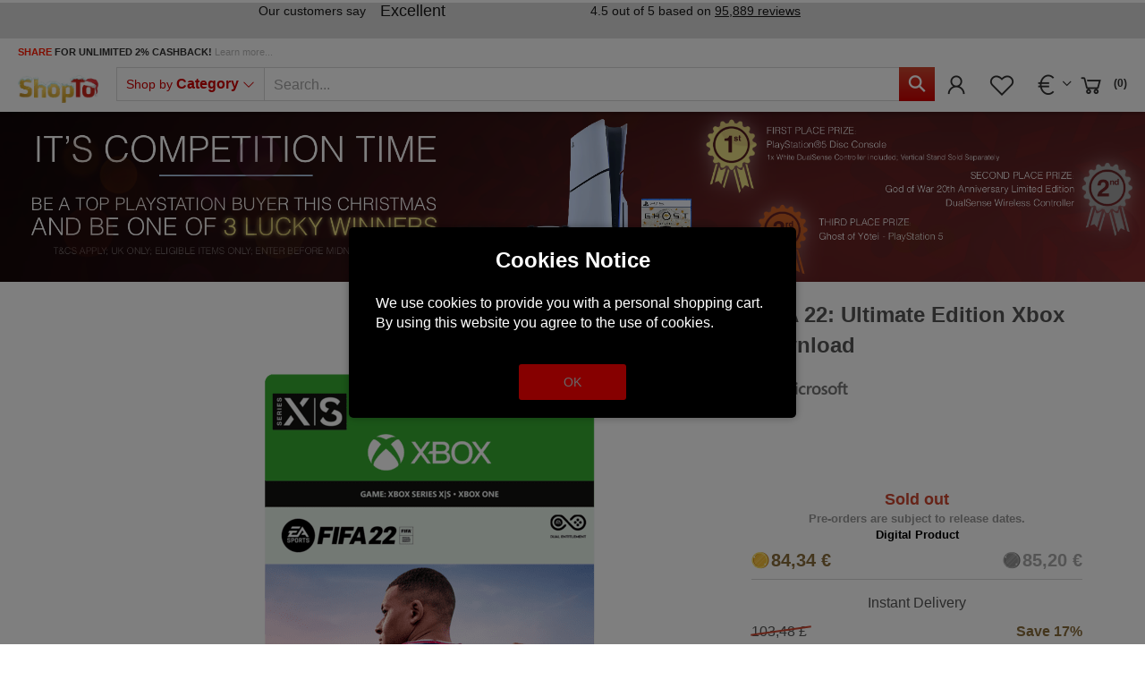

--- FILE ---
content_type: text/html; charset=utf-8
request_url: https://www.shopto.net/en/dwnld65034-fifa-22-ultimate-edition-p1153233/?currency=EUR
body_size: 29683
content:
<!doctype html>
<html lang='en'>

<head>
    <meta charset="utf-8">
    <meta name="viewport" content="width=device-width,initial-scale=1.0, maximum-scale=1.0, user-scalable=no"/>
    <link rel="canonical" href="https://www.shopto.net/en/dwnld65034-fifa-22-ultimate-edition-p1153233/eur/"/>    <title>Buy FIFA 22: Ultimate Edition Xbox Download XBOX DIGITAL - ShopTo.net</title>
<meta name="Keywords" content="FIFA 22 Ultimate Edition Xbox Download, Xbox gamer, Xbox Series X, Xbox Live Gold, Xbox Game Pass, Video games" />
        <meta name="google-site-verification" content="7WcFqOso5CNo08PYdF31kiwno7l2jiKh-VRtXbPt4L0" />
    <meta name="msvalidate.01" content="A8157B8892C09C48B178B1D85338ACBB" />
    <script>
        var global_privacy_url = '/b2c/en/legal/datenschutz/';
    </script>

    <link rel='preload' href='/components/lightGallery/css/lightgallery.min.css' as='style' />    <link rel='preload' href='/components/lightslider/css/lightslider.min.css' as='style' />
    <link rel='preload' href='/layout/frontend/b2c/dist/css/style.min.css?time=1766463685' as='style' /><link rel='preload' href='/layout/frontend/b2c/dist/fonts/line-awesome.woff2' as='font' type='font/woff2' crossorigin /><link rel='preload' href='/layout/frontend/b2c/dist/fonts/line-awesome.woff2?v=1.1.' as='font' type='font/woff2' crossorigin /><link rel='preload' href='/layout/frontend/b2c/dist/fonts/fontawesome-webfont.woff2?v=4.7.0' as='font' type='font/woff2' crossorigin />        <link rel="stylesheet"
              href="/layout/frontend/b2c/dist/css/style.min.css?time=1766463685"/>
    <link rel="apple-touch-icon" sizes="180x180" href="/layout/frontend/b2c/dist/favicons/apple-touch-icon.png">
<link rel="icon" type="image/png" sizes="32x32" href="/layout/frontend/b2c/dist/favicons/favicon-32x32.png">
<link rel="icon" type="image/png" sizes="16x16" href="/layout/frontend/b2c/dist/favicons/favicon-16x16.png">
<link rel="manifest" href="/layout/frontend/b2c/dist/favicons/site.webmanifest">
<link rel="mask-icon" href="/layout/frontend/b2c/dist/favicons/safari-pinned-tab.svg" color="#cd0000">
<link rel="shortcut icon" href="/layout/frontend/b2c/dist/favicons/favicon.ico">
<meta name="msapplication-TileColor" content="#ffffff">
<meta name="msapplication-TileImage" content="/layout/frontend/b2c/dist/favicons/mstile-144x144.png">
<meta name="msapplication-config" content="/layout/frontend/b2c/dist/favicons/browserconfig.xml">
<meta name="theme-color" content="#ffffff">    <script src="/layout/frontend/b2c/dist/js/components.js?time=1618413079"></script>
    <script async src="/layout/frontend/b2c/dist/js/script.js?time=1766463571"></script>
    <meta property='og:image' content='https://www.shopto.net/userdata/dcshop/images/normal/85/295723_fifa-22-ultimate-edition.png'/>
<meta property='og:title' content='Buy FIFA 22: Ultimate Edition Xbox Download XBOX DIGITAL - ShopTo.net'/>
<meta property='og:url' content='https://www.shopto.net/en/dwnld65034-fifa-22-ultimate-edition-p1153233/'/>
<meta property='og:type' content='game'/>
<meta name='description' content='Buy cheap €74.85 FIFA 22: Ultimate Edition Xbox Download - XBOX DIGITAL (UK) - Powered by Football&amp;trade;, EA SPORTS&amp;trade; FIFA 22 brings the game even closer to the real thing. *By placing your order, you agree to our&amp;nbsp;Digital T&amp;amp;Cs. *This product is non-returnable and... '>
<meta property='og:description' content='Buy cheap €74.85 FIFA 22: Ultimate Edition Xbox Download - XBOX DIGITAL (UK) - Powered by Football&amp;trade;, EA SPORTS&amp;trade; FIFA 22 brings the game even closer to the real thing. *By placing your order, you agree to our&amp;nbsp;Digital T&amp;amp;Cs. *This product is non-returnable and... '>
<meta property='og:price:currency' content='EUR'>
<meta property='og:price:amount' content='74.85'>
<meta property='og:site_name' content='ShopTo.net'>
<!-- Paste this code as high in the <head> of the page as possible -->
<!-- Google Tag Manager -->
<script>
    window.dataLayer = window.dataLayer || [];
</script>
<script>(function(w,d,s,l,i){w[l]=w[l]||[];w[l].push({'gtm.start':
        new Date().getTime(),event:'gtm.js'});var f=d.getElementsByTagName(s)[0],
        j=d.createElement(s),dl=l!='dataLayer'?'&l='+l:'';j.async=true;j.src=
        'https://www.googletagmanager.com/gtm.js?id='+i+dl;f.parentNode.insertBefore(j,f);
    })(window,document,'script','dataLayer','GTM-PG34GZ');</script>
<!-- End Google Tag Manager -->


    <script type="text/javascript">
        var gaProperty = 'UA-455618-1';
        var disableStr = 'ga-disable-' + gaProperty;
        if (document.cookie.indexOf(disableStr + '=true') > -1) {
            window[disableStr] = true;
        }
        function gaOptout() {
            document.cookie = disableStr + '=true; expires=Thu, 31 Dec 2099 23:59:59 UTC; path=/';
            window[disableStr] = true;
        }
    </script>

    <script>
        (function(i,s,o,g,r,a,m){i['GoogleAnalyticsObject']=r;i[r]=i[r]||function(){ (i[r].q=i[r].q||[]).push(arguments)},i[r].l=1*new Date();a=s.createElement(o), m=s.getElementsByTagName(o)[0];a.async=1;a.src=g;m.parentNode.insertBefore(a,m) })(window,document,'script','https://www.google-analytics.com/analytics.js','ga'); ga('create', 'UA-455618-1', 'auto'); ga('set', 'anonymizeIp', true); ga('send', 'pageview');
    </script>

    <!-- Facebook Pixel Code -->
    <script>
        !function(f,b,e,v,n,t,s){if(f.fbq)return;n=f.fbq=function(){n.callMethod?
            n.callMethod.apply(n,arguments):n.queue.push(arguments)};if(!f._fbq)f._fbq=n;
            n.push=n;n.loaded=!0;n.version='2.0';n.queue=[];t=b.createElement(e);t.async=!0;
            t.src=v;s=b.getElementsByTagName(e)[0];s.parentNode.insertBefore(t,s)}(window,
            document,'script','https://connect.facebook.net/en_US/fbevents.js');
        // Insert Your Facebook Pixel ID below.
        fbq('init', '1995340364188239');
        fbq('track', 'PageView');
    </script>
    <!-- Insert Your Facebook Pixel ID below. -->
    <noscript><img height="1" width="1" style="display:none"
                   src="https://www.facebook.com/tr?id=1995340364188239&amp;ev=PageView&amp;noscript=1"
        /></noscript>
    <!-- End Facebook Pixel Code -->

    <!-- Load PayPal's checkout.js Library. -->
    <script defer="defer" src="https://www.paypalobjects.com/api/checkout.js" data-version-4 log-level="warn"></script>

    <!-- Load the Google pay library. -->
    <script defer="defer" src="https://pay.google.com/gp/p/js/pay.js"></script>

    <!-- Load the client component. -->
    <script src="https://js.braintreegateway.com/web/3.76.0/js/client.min.js"></script>

    <!-- Load the PayPal Checkout component. -->
    <script defer="defer" src="https://js.braintreegateway.com/web/3.76.0/js/paypal-checkout.min.js"></script>

    <!-- Load Hosted Fields component. -->
    <script defer="defer" src="https://js.braintreegateway.com/web/3.76.0/js/hosted-fields.min.js"></script>

    <!-- Load Data Collector component. -->
    <script src="https://js.braintreegateway.com/web/3.76.0/js/data-collector.min.js"></script>

    <!-- Load the 3D Secure component. -->
    <script src='https://js.braintreegateway.com/web/3.76.0/js/three-d-secure.min.js'></script>

    <!-- Load the Apple Pay component. -->
    <script defer="defer" src='https://js.braintreegateway.com/web/3.76.0/js/apple-pay.min.js'></script>

    <!-- Load the Google Pay component. -->
    <script defer="defer" src="https://js.braintreegateway.com/web/3.76.0/js/google-payment.min.js"></script>

    <!-- Load reCaptcha v3 -->
    <script src="https://www.google.com/recaptcha/api.js" async defer></script>

    <!-- PayPal Widget -->
    <script src="https://www.paypal.com/sdk/js?client-id=Af418wmH-_bDYdsaEXs3CS4N0_evh5bt9Bt2ORVQPaIHkPyjUrARvfQLRQymNHCruB_wKuc15txrN7qH&currency=GBP&components=messages,buttons&enable-funding=paylater&intent=authorize"></script>

    <!-- Imegamedia Widget -->
    <script src="https://angus.finance-calculator.co.uk/js/imegacategory.js"></script>

    <!-- Load lightGallery -->
    <link type='text/css' rel='stylesheet' href='/components/lightGallery/css/lightgallery.min.css'/>    <!-- Load lightslider -->
    <link type='text/css' rel='stylesheet' href='/components/lightslider/css/lightslider.min.css'/>
    <!-- Tag4arm -->
    <script type="text/javascript">
        var _paq = _paq || [];
        _paq.push(["trackPageView"]);
        _paq.push(["enableLinkTracking"]);
        (function () {
            var u=(("https:" == document.location.protocol) ? "https" : "http") + "://www.tag4arm.com/tags4arm/";
            _paq.push(["setTrackerUrl", u + "tag4arm.php"]);
            _paq.push(["setSiteId", "544"]);
            var d = document, g = d.createElement("script"), s = d.getElementsByTagName("script")[0]; g.type = "text/javascript";
            g.defer = true; g.async = true; g.src = u + "tag4arm.js"; s.parentNode.insertBefore(g, s);
        })();
        function Custom_Account_Created(var_Account_ID) {
            _paq.push(["setCustomVariable", "1", "Event", "Account Created", "page"]);
            _paq.push(["setCustomVariable", "2", "Account ID", var_Account_ID, "page"]);
            _paq.push(["trackPageView"]);
        }
        function Custom_Purchase(var_Order_ID, var_Product_Type, var_Revenue) {
            _paq.push(["setCustomVariable", "1", "Event", "Purchase", "page"]);
            _paq.push(["setCustomVariable", "2", "Order ID", var_Order_ID, "page"]);
            _paq.push(["setCustomVariable", "3", "Product Type", var_Product_Type, "page"]);
            _paq.push(["setCustomVariable", "4", "Revenue", var_Revenue, "page"]);
            _paq.push(["trackPageView"]);
        }
        function Custom_Search(var_Search_String) {
            _paq.push(["setCustomVariable", "1", "Event", "Search", "page"]);
            _paq.push(["setCustomVariable", "2", "Search String", var_Search_String, "page"]);
            _paq.push(["trackPageView"]);
        }
    </script>
    <!-- End Tag4arm Code -->

    <!-- TrustBox script -->
    <script type="text/javascript" src="//widget.trustpilot.com/bootstrap/v5/tp.widget.bootstrap.min.js" async></script>
    <!-- End TrustBox script -->

    <!-- Google tag (gtag.js) - Google Analytics -->
        <!-- shopto.net Google Analytics -->
    <script async src="https://www.googletagmanager.com/gtag/js?id=G-55FFZYP83S"></script>
    <script>
        window.dataLayer = window.dataLayer || [];
        function gtag(){dataLayer.push(arguments);}
        gtag('js', new Date());

        gtag('config', 'G-55FFZYP83S');
    </script>
    
    <script async src="https://www.googletagmanager.com/gtag/js?id=AW-1065434170"></script>
    <script>
        window.dataLayer = window.dataLayer || [];
        function gtag(){dataLayer.push(arguments);}
        gtag('js', new Date());
        gtag('config','AW-1065434170', {'allow_enhanced_conversions':true});
    </script>

    <script
        async
        data-environment="production"
        src="https://js.klarna.com/web-sdk/v1/klarna.js"
        data-client-id="be216ac1-cf65-5de3-84e5-20e25669e5b5"
    ></script>

    <!-- Twitter universal website tag code -->
    <script>
        !function(e,t,n,s,u,a){e.twq||(s=e.twq=function(){s.exe?s.exe.apply(s,arguments):s.queue.push(arguments);
        },s.version='1.1',s.queue=[],u=t.createElement(n),u.async=!0,u.src='//static.ads-twitter.com/uwt.js',
            a=t.getElementsByTagName(n)[0],a.parentNode.insertBefore(u,a))}(window,document,'script');
        // Insert Twitter Pixel ID and Standard Event data below
        twq('init','nvxg4');
        twq('track','PageView');
    </script>
    <!-- End Twitter universal website tag code -->

    <script>
        ! function(w, d, t) {
            w.TiktokAnalyticsObject = t;
            var ttq = w[t] = w[t] || [];
            ttq.methods = ["page", "track", "identify", "instances", "debug", "on", "off", "once", "ready", "alias", "group", "enableCookie", "disableCookie"], ttq.setAndDefer = function(t, e) {
                t[e] = function() {
                    t.push([e].concat(Array.prototype.slice.call(arguments, 0)))
                }
            };
            for (var i = 0; i < ttq.methods.length; i++) ttq.setAndDefer(ttq, ttq.methods[i]);
            ttq.instance = function(t) {
                for (var e = ttq._i[t] || [], n = 0; n < ttq.methods.length; n++) ttq.setAndDefer(e, ttq.methods[n]);
                return e
            }, ttq.load = function(e, n) {
                var i = "https://analytics.tiktok.com/i18n/pixel/events.js";
                ttq._i = ttq._i || {}, ttq._i[e] = [], ttq._i[e]._u = i, ttq._t = ttq._t || {}, ttq._t[e] = +new Date, ttq._o = ttq._o || {}, ttq._o[e] = n || {};
                n = document.createElement("script");
                n.type = "text/javascript", n.async = !0, n.src = i + "?sdkid=" + e + "&lib=" + t;
                e = document.getElementsByTagName("script")[0];
                e.parentNode.insertBefore(n, e)
            };

            ttq.load('CF8DSVBC77U0H42CLN2G');
            ttq.page();
        }(window, document, 'ttq');
    </script>

    <script src="https://cdnjs.cloudflare.com/ajax/libs/popper.js/2.11.8/umd/popper.min.js"></script>
    <script src="https://cdnjs.cloudflare.com/ajax/libs/tippy.js/6.3.7/tippy-bundle.umd.min.js"></script>
    
            <meta name="twitter:card" content="summary_large_image" />
        <meta name="twitter:site" content="@shoptonet" />
        <meta name="twitter:title" content="FIFA 22: Ultimate Edition Xbox Download" />
        <meta name="twitter:description" content="Powered by Football™, EA SPORTS™ FIFA 22 brings the game even closer to the real thing.  *By placing your order, you agree to our Digital T&Cs. *This product is non-returnable and non-refundable.  File Size: Up to 51 GB  Visual Support: 4K Ultra HD HDR  ..." />
        <meta name="twitter:image" content="https://www.shopto.net/userdata/dcshop/images/thumb_2/85/295723_fifa-22-ultimate-edition.png" />

    
    <script id="mcjs">!function(c,h,i,m,p){m=c.createElement(h),p=c.getElementsByTagName(h)[0],m.async=1,m.src=i,p.parentNode.insertBefore(m,p)}(document,"script","https://chimpstatic.com/mcjs-connected/js/users/8b89863182e184502aae196fa/ecd0292cf84f8335eca21bd65.js");</script>

    <!-- MailerLite Universal -->
    <script>
        (function(w,d,e,u,f,l,n){w[f]=w[f]||function(){(w[f].q=w[f].q||[])
            .push(arguments);},l=d.createElement(e),l.async=1,l.src=u,
            n=d.getElementsByTagName(e)[0],n.parentNode.insertBefore(l,n);})
        (window,document,'script','https://assets.mailerlite.com/js/universal.js','ml');
        ml('account', '1159131');
    </script>
    <!-- End MailerLite Universal -->

    <script type="text/javascript" src="//widget.trustpilot.com/bootstrap/v5/tp.widget.bootstrap.min.js" async></script>
</head>

<body class="">
    <div class="g-recaptcha" data-sitekey="6LdLCs0ZAAAAANokj6WPw_yM5JFzTlbDEB9OpP7m" data-size="invisible"></div>


    <script>
        let sessionDate = new Date();
        sessionDate.setTime(sessionDate.getTime() + (365 * 24 * 60 * 60 * 1000));
        let sessionExpires = "expires="+ sessionDate.toUTCString();
        document.cookie = "session_hash=" + "i3C4dvtwqxaPH3g3UPXdk4UCqUElqxZz" + ";" + sessionExpires + ";path=/;secure;";
    </script>

    

<script>
    var APP_ID = 's6l80u2r'; // Replace with your actual Workspace ID
    window.intercomSettings = {
        app_id: APP_ID,
            };
</script>

<script>
    (function(){var w=window;var ic=w.Intercom;if(typeof ic==="function"){ic('reattach_activator');ic('update',w.intercomSettings);}else{var d=document;var i=function(){i.c(arguments);};i.q=[];i.c=function(args){i.q.push(args);};w.Intercom=i;var l=function(){var s=d.createElement('script');s.type='text/javascript';s.async=true;s.src='https://widget.intercom.io/widget/s6l80u2r';var x=d.getElementsByTagName('script')[0];x.parentNode.insertBefore(s,x);};if(document.readyState==='complete'){l();}else if(w.attachEvent){w.attachEvent('onload',l);}else{w.addEventListener('load',l,false);}}})();
</script>
<!-- paste this code immediately after the opening <body> tag: -->
<!-- Google Tag Manager (noscript) -->
    <noscript>
        <iframe src="https://www.googletagmanager.com/ns.html?id=GTM-PG34GZ"
                height="0" width="0" style="display:none;visibility:hidden"></iframe>
    </noscript>
    <!-- End Google Tag Manager (noscript) -->
    <div style="display: none;" id="search_data"
        data-company="ShopTo"
        data-shop_code="SHOPTOB2C"
        data-language_code="ENG"
        data-site_language="en"
        data-item_source="SHOPTOB2C"
        data-site_code="b2c"
        data-image_config="[base64]"
        data-default_img="326788_noimage.png"
        data-date_format="yyyy-mm-dd"
        data-customer_no=""></div><div id="primary_navigation_mobile">
    <a class="close_button_navigation_mobile">Menu<i class="fa fa-times"
                                                                                                 aria-hidden="true"></i></a>
    <div class="navigation_scrollbox">
        <div class="navigation navigation_block shop_nav">
            <div class="navigation_block_headline">Shop by <strong>Category</strong></div>
            <ul class='level_1 sub_category_active'><li class="level_1  "><a href="/en/playstation/">PlayStation</a><span class='arrow_mobile'></span><ul class='level_2'><li class="level_2  "><a href="/en/sony-consoles/">Consoles</a><span class='arrow_mobile'></span><ul class='level_3'><li class="level_3  "><a href="/en/ps5-consoledisc/">PS5 Console Disc</a><span class='arrow_mobile'></span></li><li class="level_3  "><a href="/en/ps5-consoledigital/">PS5 Console Digital</a><span class='arrow_mobile'></span></li><li class="level_3  "><a href="/en/playstation5pro/">PS5 Pro</a><span class='arrow_mobile'></span></li><li class="level_3  "><a href="/en/playstationportal/">PlayStation Portal</a><span class='arrow_mobile'></span></li></ul></li><li class="level_2  "><a href="/en/playstation-vr/">Playstation VR2</a><span class='arrow_mobile'></span><ul class='level_3'><li class="level_3  "><a href="/en/vr-headset/">VR2 Headset</a><span class='arrow_mobile'></span></li><li class="level_3  "><a href="/en/vr-accessories/">VR2 Accessories</a><span class='arrow_mobile'></span></li><li class="level_3  "><a href="/en/vr-games/">VR2 Games</a><span class='arrow_mobile'></span></li></ul></li><li class="level_2  "><a href="/en/play-coming-soon/">Coming Soon</a><span class='arrow_mobile'></span><ul class='level_3'><li class="level_3  "><a href="/en/sony-just-added/">Just Added</a><span class='arrow_mobile'></span></li><li class="level_3  "><a href="/en/sony-out-this-week/">Out This Week</a><span class='arrow_mobile'></span></li><li class="level_3  "><a href="/en/sony-out-this-month/">Out This Month</a><span class='arrow_mobile'></span></li><li class="level_3  "><a href="/en/sony-out-next-month/">Out Next Month</a><span class='arrow_mobile'></span></li><li class="level_3  "><a href="/en/sony-coming-soon/">All New Releases</a><span class='arrow_mobile'></span></li></ul></li><li class="level_2  "><a href="/en/special-offers/">SALE</a><span class='arrow_mobile'></span><ul class='level_3'><li class="level_3  "><a href="/en/sony-justreduced/">Just Reduced</a><span class='arrow_mobile'></span></li><li class="level_3  "><a href="/en/sony-sale-underten/">Under £10</a><span class='arrow_mobile'></span></li><li class="level_3  "><a href="/en/sony-undertwenty/">Under £20</a><span class='arrow_mobile'></span></li><li class="level_3  "><a href="/en/sony-sale/">Items on SALE</a><span class='arrow_mobile'></span></li></ul></li><li class="level_2  "><a href="/en/accessories/">Accessories</a><span class='arrow_mobile'></span><ul class='level_3'><li class="level_3  "><a href="/en/sony-controllers/">Controllers</a><span class='arrow_mobile'></span></li><li class="level_3  "><a href="/en/sony-headsets/">Headsets</a><span class='arrow_mobile'></span></li><li class="level_3  "><a href="/en/steering-wheels/">Steering Wheels</a><span class='arrow_mobile'></span></li><li class="level_3  "><a href="/en/sony-chargingstation/">Charging Station</a><span class='arrow_mobile'></span></li><li class="level_3  "><a href="/en/sony-remote/">Remote Controllers</a><span class='arrow_mobile'></span></li><li class="level_3  "><a href="/en/sony-verticalstand/">Vertical Stand</a><span class='arrow_mobile'></span></li><li class="level_3  "><a href="/en/sony-hardisc/">Hard Disc Drive</a><span class='arrow_mobile'></span></li><li class="level_3  "><a href="/en/all-ps4-accessories/">View All PS4 Accessories</a><span class='arrow_mobile'></span></li><li class="level_3  "><a href="/en/all-ps5-accessories/">View all PS5 Accessories</a><span class='arrow_mobile'></span></li></ul></li><li class="level_2  "><a href="/en/sony-genres/">Genres</a><span class='arrow_mobile'></span><ul class='level_3'><li class="level_3  "><a href="/en/sony-action/">Action</a><span class='arrow_mobile'></span></li><li class="level_3  "><a href="/en/sony-adventure/">Adventure</a><span class='arrow_mobile'></span></li><li class="level_3  "><a href="/en/sony-fighting/">Fighting</a><span class='arrow_mobile'></span></li><li class="level_3  "><a href="/en/sony-fps/">First Person Shooter</a><span class='arrow_mobile'></span></li><li class="level_3  "><a href="/en/sony-horror/">Horror</a><span class='arrow_mobile'></span></li><li class="level_3  "><a href="/en/sony-racing/">Racing</a><span class='arrow_mobile'></span></li><li class="level_3  "><a href="/en/sony-rpg/">RPG</a><span class='arrow_mobile'></span></li><li class="level_3  "><a href="/en/sony-sports/">Sports</a><span class='arrow_mobile'></span></li><li class="level_3  "><a href="/en/sony-simulation/">Simulation</a><span class='arrow_mobile'></span></li><li class="level_3  "><a href="/en/sony-stragey/">Strategy</a><span class='arrow_mobile'></span></li><li class="level_3  "><a href="/en/sony-all-ps4-games/">View All PS4 Games</a><span class='arrow_mobile'></span></li><li class="level_3  "><a href="/en/sony-all-ps5-games/">View All Ps5 Games</a><span class='arrow_mobile'></span></li></ul></li></ul></li><li class="level_1  "><a href="/en/digital-store/">PlayStation Digital Store</a><span class='arrow_mobile'></span><ul class='level_2'><li class="level_2  "><a href="/en/sony-gift-card/">Gift Cards</a><span class='arrow_mobile'></span></li><li class="level_2  "><a href="/en/sony-giftcard10/">£10</a><span class='arrow_mobile'></span></li><li class="level_2  "><a href="/en/sony-giftcard20/">£20</a><span class='arrow_mobile'></span></li><li class="level_2  "><a href="/en/sony-giftcard40/">£40</a><span class='arrow_mobile'></span></li><li class="level_2  "><a href="/en/sony-giftcard50/">£50</a><span class='arrow_mobile'></span></li><li class="level_2  "><a href="/en/sony-giftcard70/">£70</a><span class='arrow_mobile'></span></li><li class="level_2  "><a href="/en/sony-giftcard100/">£100</a><span class='arrow_mobile'></span></li><li class="level_2  "><a href="/en/sony-giftcard120/">£120</a><span class='arrow_mobile'></span></li><li class="level_2  "><a href="/en/sony-giftcard150/">£150</a><span class='arrow_mobile'></span></li><li class="level_2  "><a href="/en/sony-giftcard200/">£200</a><span class='arrow_mobile'></span></li><li class="level_2  "><a href="/en/sony-giftcard-german/">Germany</a><span class='arrow_mobile'></span></li><li class="level_2  "><a href="/en/sony-giftcard-france/">France</a><span class='arrow_mobile'></span></li><li class="level_2  "><a href="/en/playstationall/">PlayStation Gaming</a><span class='arrow_mobile'></span></li><li class="level_2  "><a href="/en/sony-giftcard-italy/">Italy</a><span class='arrow_mobile'></span></li></ul></li><li class="level_1  "><a href="/en/microsoft/">Microsoft</a><span class='arrow_mobile'></span><ul class='level_2'><li class="level_2  "><a href="/en/xbox-one-consoles/">Xbox Consoles</a><span class='arrow_mobile'></span><ul class='level_3'><li class="level_3  "><a href="/en/xbox-s/">Xbox Series S Console</a><span class='arrow_mobile'></span></li><li class="level_3  "><a href="/en/xbox-x/">Xbox Series X Console</a><span class='arrow_mobile'></span></li></ul></li><li class="level_2  "><a href="/en/ms-coming-soon/">Coming Soon</a><span class='arrow_mobile'></span><ul class='level_3'><li class="level_3  "><a href="/en/microsoft-just-added/">Just Added</a><span class='arrow_mobile'></span></li><li class="level_3  "><a href="/en/microsoft-this-week/">Out This Week</a><span class='arrow_mobile'></span></li><li class="level_3  "><a href="/en/microsoft-this-month/">Out This Month</a><span class='arrow_mobile'></span></li><li class="level_3  "><a href="/en/microsoft-next-month/">Out Next Month</a><span class='arrow_mobile'></span></li><li class="level_3  "><a href="/en/microsoft-comingsoon/">All New Releases</a><span class='arrow_mobile'></span></li></ul></li><li class="level_2  "><a href="/en/microsoft-specials/">SALE</a><span class='arrow_mobile'></span><ul class='level_3'><li class="level_3  "><a href="/en/microsoft-reduced/">Just Reduced</a><span class='arrow_mobile'></span></li><li class="level_3  "><a href="/en/mirosoft-underten/">Under £10</a><span class='arrow_mobile'></span></li><li class="level_3  "><a href="/en/mirosoft-undertwenty/">Under £20</a><span class='arrow_mobile'></span></li><li class="level_3  "><a href="/en/microsoft-sale/">Items on SALE</a><span class='arrow_mobile'></span></li></ul></li><li class="level_2  "><a href="/en/microsoft-accessorie/">Accessories</a><span class='arrow_mobile'></span><ul class='level_3'><li class="level_3  "><a href="/en/microsoft-controller/">Controllers</a><span class='arrow_mobile'></span></li><li class="level_3  "><a href="/en/microsoft-headsets/">Headsets</a><span class='arrow_mobile'></span></li><li class="level_3  "><a href="/en/microsoft-steering/">Steering Wheels</a><span class='arrow_mobile'></span></li><li class="level_3  "><a href="/en/microsoft-xbox-all/">View All Xbox Accessories</a><span class='arrow_mobile'></span></li></ul></li><li class="level_2  "><a href="/en/microsoft-genres/">Genre</a><span class='arrow_mobile'></span><ul class='level_3'><li class="level_3  "><a href="/en/genre-action/">Action</a><span class='arrow_mobile'></span></li><li class="level_3  "><a href="/en/genre-adventure/">Adventure</a><span class='arrow_mobile'></span></li><li class="level_3  "><a href="/en/genre-fighting/">Fighting</a><span class='arrow_mobile'></span></li><li class="level_3  "><a href="/en/genre-horror/">Horror</a><span class='arrow_mobile'></span></li><li class="level_3  "><a href="/en/genre-fps/">First Person Shooter</a><span class='arrow_mobile'></span></li><li class="level_3  "><a href="/en/genre-music/">Music</a><span class='arrow_mobile'></span></li><li class="level_3  "><a href="/en/genre-racing/">Racing</a><span class='arrow_mobile'></span></li><li class="level_3  "><a href="/en/genre-rpg/">RPG</a><span class='arrow_mobile'></span></li><li class="level_3  "><a href="/en/genre-simulation/">Simulation</a><span class='arrow_mobile'></span></li><li class="level_3  "><a href="/en/genre-sports/">Sports</a><span class='arrow_mobile'></span></li><li class="level_3  "><a href="/en/genre-strategy/">Strategy</a><span class='arrow_mobile'></span></li><li class="level_3  "><a href="/en/genre-all/">View All Xbox One Games</a><span class='arrow_mobile'></span></li></ul></li></ul></li><li class="level_1 active_tree "><a class="active_tree" href="/en/xbox-live/">Microsoft Digital Store</a><span class='arrow_mobile'></span><ul class='level_2 sub_category_active'><li class="level_2  "><a href="/en/xbox-currency/">Gift Cards</a><span class='arrow_mobile'></span><ul class='level_3'><li class="level_3  "><a href="/en/xbox-gift10/">£10</a><span class='arrow_mobile'></span></li><li class="level_3  "><a href="/en/xbox-gift15/">£15</a><span class='arrow_mobile'></span></li><li class="level_3  "><a href="/en/xbox-gift25/">£25</a><span class='arrow_mobile'></span></li><li class="level_3  "><a href="/en/xbox-gift50/">£50</a><span class='arrow_mobile'></span></li><li class="level_3  "><a href="/en/xbox-gift70/">£70</a><span class='arrow_mobile'></span></li><li class="level_3  "><a href="/en/xbox-gift100/">£100</a><span class='arrow_mobile'></span></li></ul></li><li class="level_2  "><a href="/en/microsoft-fcpoints/">EA Sport FC 25 Points</a><span class='arrow_mobile'></span></li><li class="level_2  "><a href="/en/xbox-one-gold-member/">Memberships</a><span class='arrow_mobile'></span></li><li class="level_2  "><a href="/en/microsftcodpoints/">Call Of Duty Points</a><span class='arrow_mobile'></span></li><li class="level_2  "><a href="/en/microsoft-fullgame/">Digital Games</a><span class='arrow_mobile'></span></li><li class="level_2 active "><a class="active" href="/en/xbox-digital/">All Xbox Digital Games</a><span class='arrow_mobile'></span></li><li class="level_2  "><a href="/en/micdigitalsale/">Sale</a><span class='arrow_mobile'></span></li></ul></li><li class="level_1  "><a href="/en/nintendo/">Nintendo</a><span class='arrow_mobile'></span><ul class='level_2'><li class="level_2  "><a href="/en/switch2/">Switch 2</a><span class='arrow_mobile'></span><ul class='level_3'><li class="level_3  "><a href="/en/switch2consoles/">Switch 2 Consoles</a><span class='arrow_mobile'></span></li><li class="level_3  "><a href="/en/switch2-software/">Switch 2 Software</a><span class='arrow_mobile'></span></li><li class="level_3  "><a href="/en/switch2-accessories/">Switch 2 Accessories</a><span class='arrow_mobile'></span></li></ul></li><li class="level_2  "><a href="/en/nintendo-offer/">SALE</a><span class='arrow_mobile'></span><ul class='level_3'><li class="level_3  "><a href="/en/nintendo-justreduced/">Just Reduced</a><span class='arrow_mobile'></span></li><li class="level_3  "><a href="/en/nintendo-underten/">Under £10</a><span class='arrow_mobile'></span></li><li class="level_3  "><a href="/en/nintendo-undertwenty/">Under £20</a><span class='arrow_mobile'></span></li><li class="level_3  "><a href="/en/nintendo-sale/">Items on SALE</a><span class='arrow_mobile'></span></li></ul></li><li class="level_2  "><a href="/en/switch-coming-soon/">Coming Soon</a><span class='arrow_mobile'></span><ul class='level_3'><li class="level_3  "><a href="/en/switch-just-added/">Just Added</a><span class='arrow_mobile'></span></li><li class="level_3  "><a href="/en/switch-out-this-week/">Out This Week</a><span class='arrow_mobile'></span></li><li class="level_3  "><a href="/en/switch-out-thismonth/">Out This Month</a><span class='arrow_mobile'></span></li><li class="level_3  "><a href="/en/switch-out-nextmonth/">Out Next Month</a><span class='arrow_mobile'></span></li><li class="level_3  "><a href="/en/nintendo-coming-soon/">All New releases</a><span class='arrow_mobile'></span></li></ul></li><li class="level_2  "><a href="/en/nintendo-accessories/">Accessories</a><span class='arrow_mobile'></span><ul class='level_3'><li class="level_3  "><a href="/en/nintendo-controllers/">Controllers</a><span class='arrow_mobile'></span></li><li class="level_3  "><a href="/en/nintendo-cases/">Protective Cases</a><span class='arrow_mobile'></span></li><li class="level_3  "><a href="/en/nintendo-switch-all/">All Accessories</a><span class='arrow_mobile'></span></li></ul></li><li class="level_2  "><a href="/en/nintendo-genres/">Genres</a><span class='arrow_mobile'></span><ul class='level_3'><li class="level_3  "><a href="/en/nintendo-adventure/">Adventure</a><span class='arrow_mobile'></span></li><li class="level_3  "><a href="/en/nintendo-fighting/">Fighting</a><span class='arrow_mobile'></span></li><li class="level_3  "><a href="/en/nintendo-music/">Music</a><span class='arrow_mobile'></span></li><li class="level_3  "><a href="/en/nintendo-party/">Party</a><span class='arrow_mobile'></span></li><li class="level_3  "><a href="/en/nintendo-platform/">Platform</a><span class='arrow_mobile'></span></li><li class="level_3  "><a href="/en/nintendo-puzzle/">Puzzle</a><span class='arrow_mobile'></span></li><li class="level_3  "><a href="/en/nintendo-racing/">Racing</a><span class='arrow_mobile'></span></li><li class="level_3  "><a href="/en/nintendo-rpg/">RPG</a><span class='arrow_mobile'></span></li><li class="level_3  "><a href="/en/nintenndo-sport/">Sport</a><span class='arrow_mobile'></span></li><li class="level_3  "><a href="/en/switch-all/">All Items </a><span class='arrow_mobile'></span></li></ul></li><li class="level_2  "><a href="/en/nintendo-eshop/">Nintendo EShop</a><span class='arrow_mobile'></span><ul class='level_3'><li class="level_3  "><a href="/en/switch-membership/">Membership</a><span class='arrow_mobile'></span></li><li class="level_3  "><a href="/en/switch-downloads/">Switch Download</a><span class='arrow_mobile'></span></li><li class="level_3  "><a href="/en/switch-giftcard/">Switch Gift Cards</a><span class='arrow_mobile'></span></li></ul></li></ul></li><li class="level_1  "><a href="/en/pc-and-peripherals/">PC Gaming</a><span class='arrow_mobile'></span><ul class='level_2'><li class="level_2  "><a href="/en/pc-games/">Video Games</a><span class='arrow_mobile'></span><ul class='level_3'><li class="level_3  "><a href="/en/pc-gaming-games/">PC Games</a><span class='arrow_mobile'></span></li><li class="level_3  "><a href="/en/pc-gaming-this-month/">Out This Month</a><span class='arrow_mobile'></span></li><li class="level_3  "><a href="/en/pc-gaming-next-month/">Out In Next 6 Months</a><span class='arrow_mobile'></span></li></ul></li><li class="level_2  "><a href="/en/pc-accessories/">Accessories</a><span class='arrow_mobile'></span></li><li class="level_2  "><a href="/en/pc-digital-store/">PC Digital Store</a><span class='arrow_mobile'></span><ul class='level_3'><li class="level_3  "><a href="/en/pcfullgame/">All PC Digital Games</a><span class='arrow_mobile'></span></li><li class="level_3  "><a href="/en/pcdigital/">PC Digital Sale</a><span class='arrow_mobile'></span></li><li class="level_3  "><a href="/en/all-download/">All Download</a><span class='arrow_mobile'></span></li></ul></li></ul></li><li class="level_1  "><a href="/en/Sale/">SALE</a><span class='arrow_mobile'></span></li><li class="level_1  "><a href="/en/giftcards/">Gift Cards</a><span class='arrow_mobile'></span><ul class='level_2'><li class="level_2  "><a href="/en/sonygiftcards/">PlayStation</a><span class='arrow_mobile'></span><ul class='level_3'><li class="level_3  "><a href="/en/sonygiftcards-uk/">Gift Cards UK</a><span class='arrow_mobile'></span></li><li class="level_3  "><a href="/en/sonygiftcards-france/">Cartes Cadeaux France</a><span class='arrow_mobile'></span></li><li class="level_3  "><a href="/en/sonygiftcards-italia/">Buoni Regalo Italia</a><span class='arrow_mobile'></span></li><li class="level_3  "><a href="/en/songiftcards-germany/">Geschenkkarten Deutschland</a><span class='arrow_mobile'></span></li></ul></li><li class="level_2  "><a href="/en/nintendo-giftcards/">Nintendo</a><span class='arrow_mobile'></span><ul class='level_3'><li class="level_3  "><a href="/en/nintendo-giftuk/">Gift Cards UK</a><span class='arrow_mobile'></span></li><li class="level_3  "><a href="/en/nintendo-giftfrance/">Cartes Cadeaux France</a><span class='arrow_mobile'></span></li><li class="level_3  "><a href="/en/nintendo-giftitalia/">Buoni Regalo Italia</a><span class='arrow_mobile'></span></li><li class="level_3  "><a href="/en/nintendo-giftgermany/">Geschenkkarten Deutschland</a><span class='arrow_mobile'></span></li><li class="level_3  "><a href="/en/nintendo-giftpoland/">Karty podarunkowe Polska</a><span class='arrow_mobile'></span></li><li class="level_3  "><a href="/en/nintendo-giftspain/">Tarjetas Regalo España</a><span class='arrow_mobile'></span></li><li class="level_3  "><a href="/en/nintendo-gifteu/">Gift Cards EU</a><span class='arrow_mobile'></span></li></ul></li><li class="level_2  "><a href="/en/microsoft-giftcards/">Microsoft</a><span class='arrow_mobile'></span><ul class='level_3'><li class="level_3  "><a href="/en/microsoft-giftuk/">Gift Cards UK</a><span class='arrow_mobile'></span></li><li class="level_3  "><a href="/en/microsoft-giftfrance/">Cartes Cadeaux France</a><span class='arrow_mobile'></span></li><li class="level_3  "><a href="/en/microsoft-giftitalia/">Buoni Regalo Italia</a><span class='arrow_mobile'></span></li><li class="level_3  "><a href="/en/microsft-giftgermany/">Geschenkkarten Deutschland</a><span class='arrow_mobile'></span></li><li class="level_3  "><a href="/en/microsoft-giftpoland/">Karty podarunkowe Polska</a><span class='arrow_mobile'></span></li><li class="level_3  "><a href="/en/microsoft-giftspain/">Tarjetas Regalo España</a><span class='arrow_mobile'></span></li><li class="level_3  "><a href="/en/microsoft-gifteu/">Gift Cards EU</a><span class='arrow_mobile'></span></li></ul></li><li class="level_2  "><a href="/en/swarovski-giftcards/">Swarovski</a><span class='arrow_mobile'></span><ul class='level_3'><li class="level_3  "><a href="/en/swarovski-giftuk/">Gift Cards UK</a><span class='arrow_mobile'></span></li></ul></li></ul></li><li class="level_1  "><a href="/en/collectibles/">Collectibles</a><span class='arrow_mobile'></span><ul class='level_2'><li class="level_2  "><a href="/en/plush-collectible/">Plush</a><span class='arrow_mobile'></span></li><li class="level_2  "><a href="/en/BatmanMiniature/">Batman Miniature</a><span class='arrow_mobile'></span></li><li class="level_2  "><a href="/en/elderscrolls/">Elder Scrolls Call To Arms</a><span class='arrow_mobile'></span></li><li class="level_2  "><a href="/en/judgedredd/">Judge Dredd</a><span class='arrow_mobile'></span></li><li class="level_2  "><a href="/en/calltoarms/">Call to Arms</a><span class='arrow_mobile'></span></li><li class="level_2  "><a href="/en/outriders/">Outriders</a><span class='arrow_mobile'></span></li><li class="level_2  "><a href="/en/gamingchairs/">Gaming Chairs</a><span class='arrow_mobile'></span></li><li class="level_2  "><a href="/en/nanoblock/">Nanoblock</a><span class='arrow_mobile'></span></li><li class="level_2  "><a href="/en/boardgames/">Board Games</a><span class='arrow_mobile'></span></li><li class="level_2  "><a href="/en/tradingcards/">Trading Cards</a><span class='arrow_mobile'></span></li><li class="level_2  "><a href="/en/lexipaccessories/">Lexip Assassin's</a><span class='arrow_mobile'></span></li></ul></li></ul>
        </div>
        <div class="navigation navigation_block settings">
            <div class="navigation_block_headline">Help & Settings</div>
            <div class="user_account_mobile"><div class="component header_account">            <div class="user_account_block login_link">
                            <a href="#" onclick="$('#login-modal').modal('show'); return false;">
                            <span class="fa fa-user"></span>
                <div class="text_wrapper hidden-lg">
                    <span class="description">Account</span>
                </div>
            </a>
        </div>
                <div class="user_account_block favorites_link">
            <a href="/en/favorites/">
                <span class="fa fa-heart-o"></span>
                <div class="text_wrapper hidden-lg">
                    <span class="description">Favourites</span>
                </div>
            </a>
        </div>
                    <div class="user_account_block currency_switch">
                <a href="#">
                    <span class="fa fa-eur"></span>
                    <div class="text_wrapper">
                        <span class="description hidden-lg">Currency</span>
                        <span class="info"><i class="fa fa-angle-down" aria-hidden="true"></i></span>
                    </div>
                </a>
                <div class="list_currency_switch">
                    <ul id="currency_switch" >
                        <li class="active">
                            <a href="#">EUR (€)</a>
                        </li>
                                                    <li>
                                <a href="?currency=GBP">GBP (£)</a>
                            </li>
                                                        <li>
                                <a href="?currency=USD">USD ($)</a>
                            </li>
                                                </ul>
                </div>
            </div>
            </div></div>
        </div>
    </div>
</div>
<div id="overlay" class=""></div>
<div id="container" class="">
    <div class="mobile-trustpilot-container hidden-lg">
        <!-- TrustBox widget - Micro Star -->
        <div class="trustpilot-widget trustpilot-widget-mobile" data-locale="en-GB" data-template-id="5419b732fbfb950b10de65e5" data-businessunit-id="47d3f2460000640005021fea" data-style-height="24px" data-style-width="100%" data-theme="dark">
            <a href="https://uk.trustpilot.com/review/www.shopto.net" target="_blank" rel="noopener">Trustpilot</a>
        </div>
        <!-- End TrustBox widget -->
    </div>

    <div class="desktop-trustpilot-container hidden-md hidden-sm hidden-xs">
        <!-- TrustBox widget - Horizontal -->
        <div class="trustpilot-widget trustpilot-widget-top" data-businessunit-id="47d3f2460000640005021fea" data-locale="en-GB" data-style-height="28px" data-style-width="100%" data-template-id="5406e65db0d04a09e042d5fc">
            <a href="https://uk.trustpilot.com/review/www.shopto.net" rel="noopener" target="_blank">Trustpilot</a>
        </div>
        <!-- End TrustBox widget -->
    </div>
    <header>
        <div id="header_logo"><div class="component header_logo">
<div class="textcontent noBackground" >
<a  data-cke-saved-href="https://www.shopto.net" href="https://www.shopto.net"><img alt=""  data-cke-saved-src="/userdata/images/shopto-xmas.png" src="/userdata/images/shopto-xmas.png" style="max-height: 76px; width: 349px; height: 116px;" />
</div>
</div></div>
        <div class="header_right">
            <div id="header_1">
                <div class="header_info_nav">
</div>

                                <div class="header_trustinfo"><div class="component header_trust">
<div class="textcontent noBackground" >
<span style="font-weight: bold; min-width: 300px;"><span style="color:#FF1A00;">SHARE&nbsp;</span>FOR UNLIMITED 2% CASHBACK!&nbsp;<a href="/en/legal/AffiliateTCs/" style="color: #b6b6b6;">Learn more...</a></span>
</div>
</div></div>
            </div>
            <div id="header_2">
                <div id="shop_by_category">
                    <a class="shop_by">Shop by <strong>Category</strong>                        <i class="fa fa-angle-down" aria-hidden="true"></i>
                    </a>
                    <ul class='level_1 sub_category_active'><li class="level_1  "><a href="/en/playstation/">PlayStation</a><span class='arrow_mobile'></span><ul class='level_2'><li class="level_2  "><a href="/en/sony-consoles/">Consoles</a><span class='arrow_mobile'></span><ul class='level_3'><li class="level_3  "><a href="/en/ps5-consoledisc/">PS5 Console Disc</a><span class='arrow_mobile'></span></li><li class="level_3  "><a href="/en/ps5-consoledigital/">PS5 Console Digital</a><span class='arrow_mobile'></span></li><li class="level_3  "><a href="/en/playstation5pro/">PS5 Pro</a><span class='arrow_mobile'></span></li><li class="level_3  "><a href="/en/playstationportal/">PlayStation Portal</a><span class='arrow_mobile'></span></li></ul></li><li class="level_2  "><a href="/en/playstation-vr/">Playstation VR2</a><span class='arrow_mobile'></span><ul class='level_3'><li class="level_3  "><a href="/en/vr-headset/">VR2 Headset</a><span class='arrow_mobile'></span></li><li class="level_3  "><a href="/en/vr-accessories/">VR2 Accessories</a><span class='arrow_mobile'></span></li><li class="level_3  "><a href="/en/vr-games/">VR2 Games</a><span class='arrow_mobile'></span></li></ul></li><li class="level_2  "><a href="/en/play-coming-soon/">Coming Soon</a><span class='arrow_mobile'></span><ul class='level_3'><li class="level_3  "><a href="/en/sony-just-added/">Just Added</a><span class='arrow_mobile'></span></li><li class="level_3  "><a href="/en/sony-out-this-week/">Out This Week</a><span class='arrow_mobile'></span></li><li class="level_3  "><a href="/en/sony-out-this-month/">Out This Month</a><span class='arrow_mobile'></span></li><li class="level_3  "><a href="/en/sony-out-next-month/">Out Next Month</a><span class='arrow_mobile'></span></li><li class="level_3  "><a href="/en/sony-coming-soon/">All New Releases</a><span class='arrow_mobile'></span></li></ul></li><li class="level_2  "><a href="/en/special-offers/">SALE</a><span class='arrow_mobile'></span><ul class='level_3'><li class="level_3  "><a href="/en/sony-justreduced/">Just Reduced</a><span class='arrow_mobile'></span></li><li class="level_3  "><a href="/en/sony-sale-underten/">Under £10</a><span class='arrow_mobile'></span></li><li class="level_3  "><a href="/en/sony-undertwenty/">Under £20</a><span class='arrow_mobile'></span></li><li class="level_3  "><a href="/en/sony-sale/">Items on SALE</a><span class='arrow_mobile'></span></li></ul></li><li class="level_2  "><a href="/en/accessories/">Accessories</a><span class='arrow_mobile'></span><ul class='level_3'><li class="level_3  "><a href="/en/sony-controllers/">Controllers</a><span class='arrow_mobile'></span></li><li class="level_3  "><a href="/en/sony-headsets/">Headsets</a><span class='arrow_mobile'></span></li><li class="level_3  "><a href="/en/steering-wheels/">Steering Wheels</a><span class='arrow_mobile'></span></li><li class="level_3  "><a href="/en/sony-chargingstation/">Charging Station</a><span class='arrow_mobile'></span></li><li class="level_3  "><a href="/en/sony-remote/">Remote Controllers</a><span class='arrow_mobile'></span></li><li class="level_3  "><a href="/en/sony-verticalstand/">Vertical Stand</a><span class='arrow_mobile'></span></li><li class="level_3  "><a href="/en/sony-hardisc/">Hard Disc Drive</a><span class='arrow_mobile'></span></li><li class="level_3  "><a href="/en/all-ps4-accessories/">View All PS4 Accessories</a><span class='arrow_mobile'></span></li><li class="level_3  "><a href="/en/all-ps5-accessories/">View all PS5 Accessories</a><span class='arrow_mobile'></span></li></ul></li><li class="level_2  "><a href="/en/sony-genres/">Genres</a><span class='arrow_mobile'></span><ul class='level_3'><li class="level_3  "><a href="/en/sony-action/">Action</a><span class='arrow_mobile'></span></li><li class="level_3  "><a href="/en/sony-adventure/">Adventure</a><span class='arrow_mobile'></span></li><li class="level_3  "><a href="/en/sony-fighting/">Fighting</a><span class='arrow_mobile'></span></li><li class="level_3  "><a href="/en/sony-fps/">First Person Shooter</a><span class='arrow_mobile'></span></li><li class="level_3  "><a href="/en/sony-horror/">Horror</a><span class='arrow_mobile'></span></li><li class="level_3  "><a href="/en/sony-racing/">Racing</a><span class='arrow_mobile'></span></li><li class="level_3  "><a href="/en/sony-rpg/">RPG</a><span class='arrow_mobile'></span></li><li class="level_3  "><a href="/en/sony-sports/">Sports</a><span class='arrow_mobile'></span></li><li class="level_3  "><a href="/en/sony-simulation/">Simulation</a><span class='arrow_mobile'></span></li><li class="level_3  "><a href="/en/sony-stragey/">Strategy</a><span class='arrow_mobile'></span></li><li class="level_3  "><a href="/en/sony-all-ps4-games/">View All PS4 Games</a><span class='arrow_mobile'></span></li><li class="level_3  "><a href="/en/sony-all-ps5-games/">View All Ps5 Games</a><span class='arrow_mobile'></span></li></ul></li><div class='category_icon_wrapper' style="background-image: url('/userdata/dcshop/category_icon/715736_category-image-28.03.2022.jpg')"></div></ul></li><li class="level_1  "><a href="/en/digital-store/">PlayStation Digital Store</a><span class='arrow_mobile'></span><ul class='level_2'><li class="level_2  "><a href="/en/sony-gift-card/">Gift Cards</a><span class='arrow_mobile'></span></li><li class="level_2  "><a href="/en/sony-giftcard10/">£10</a><span class='arrow_mobile'></span></li><li class="level_2  "><a href="/en/sony-giftcard20/">£20</a><span class='arrow_mobile'></span></li><li class="level_2  "><a href="/en/sony-giftcard40/">£40</a><span class='arrow_mobile'></span></li><li class="level_2  "><a href="/en/sony-giftcard50/">£50</a><span class='arrow_mobile'></span></li><li class="level_2  "><a href="/en/sony-giftcard70/">£70</a><span class='arrow_mobile'></span></li><li class="level_2  "><a href="/en/sony-giftcard100/">£100</a><span class='arrow_mobile'></span></li><li class="level_2  "><a href="/en/sony-giftcard120/">£120</a><span class='arrow_mobile'></span></li><li class="level_2  "><a href="/en/sony-giftcard150/">£150</a><span class='arrow_mobile'></span></li><li class="level_2  "><a href="/en/sony-giftcard200/">£200</a><span class='arrow_mobile'></span></li><li class="level_2  "><a href="/en/sony-giftcard-german/">Germany</a><span class='arrow_mobile'></span></li><li class="level_2  "><a href="/en/sony-giftcard-france/">France</a><span class='arrow_mobile'></span></li><li class="level_2  "><a href="/en/playstationall/">PlayStation Gaming</a><span class='arrow_mobile'></span></li><li class="level_2  "><a href="/en/sony-giftcard-italy/">Italy</a><span class='arrow_mobile'></span></li><div class='category_icon_wrapper' style="background-image: url('/userdata/dcshop/category_icon/339527_a-playstation-category-may21.jpg')"></div></ul></li><li class="level_1  "><a href="/en/microsoft/">Microsoft</a><span class='arrow_mobile'></span><ul class='level_2'><li class="level_2  "><a href="/en/xbox-one-consoles/">Xbox Consoles</a><span class='arrow_mobile'></span><ul class='level_3'><li class="level_3  "><a href="/en/xbox-s/">Xbox Series S Console</a><span class='arrow_mobile'></span></li><li class="level_3  "><a href="/en/xbox-x/">Xbox Series X Console</a><span class='arrow_mobile'></span></li></ul></li><li class="level_2  "><a href="/en/ms-coming-soon/">Coming Soon</a><span class='arrow_mobile'></span><ul class='level_3'><li class="level_3  "><a href="/en/microsoft-just-added/">Just Added</a><span class='arrow_mobile'></span></li><li class="level_3  "><a href="/en/microsoft-this-week/">Out This Week</a><span class='arrow_mobile'></span></li><li class="level_3  "><a href="/en/microsoft-this-month/">Out This Month</a><span class='arrow_mobile'></span></li><li class="level_3  "><a href="/en/microsoft-next-month/">Out Next Month</a><span class='arrow_mobile'></span></li><li class="level_3  "><a href="/en/microsoft-comingsoon/">All New Releases</a><span class='arrow_mobile'></span></li></ul></li><li class="level_2  "><a href="/en/microsoft-specials/">SALE</a><span class='arrow_mobile'></span><ul class='level_3'><li class="level_3  "><a href="/en/microsoft-reduced/">Just Reduced</a><span class='arrow_mobile'></span></li><li class="level_3  "><a href="/en/mirosoft-underten/">Under £10</a><span class='arrow_mobile'></span></li><li class="level_3  "><a href="/en/mirosoft-undertwenty/">Under £20</a><span class='arrow_mobile'></span></li><li class="level_3  "><a href="/en/microsoft-sale/">Items on SALE</a><span class='arrow_mobile'></span></li></ul></li><li class="level_2  "><a href="/en/microsoft-accessorie/">Accessories</a><span class='arrow_mobile'></span><ul class='level_3'><li class="level_3  "><a href="/en/microsoft-controller/">Controllers</a><span class='arrow_mobile'></span></li><li class="level_3  "><a href="/en/microsoft-headsets/">Headsets</a><span class='arrow_mobile'></span></li><li class="level_3  "><a href="/en/microsoft-steering/">Steering Wheels</a><span class='arrow_mobile'></span></li><li class="level_3  "><a href="/en/microsoft-xbox-all/">View All Xbox Accessories</a><span class='arrow_mobile'></span></li></ul></li><li class="level_2  "><a href="/en/microsoft-genres/">Genre</a><span class='arrow_mobile'></span><ul class='level_3'><li class="level_3  "><a href="/en/genre-action/">Action</a><span class='arrow_mobile'></span></li><li class="level_3  "><a href="/en/genre-adventure/">Adventure</a><span class='arrow_mobile'></span></li><li class="level_3  "><a href="/en/genre-fighting/">Fighting</a><span class='arrow_mobile'></span></li><li class="level_3  "><a href="/en/genre-horror/">Horror</a><span class='arrow_mobile'></span></li><li class="level_3  "><a href="/en/genre-fps/">First Person Shooter</a><span class='arrow_mobile'></span></li><li class="level_3  "><a href="/en/genre-music/">Music</a><span class='arrow_mobile'></span></li><li class="level_3  "><a href="/en/genre-racing/">Racing</a><span class='arrow_mobile'></span></li><li class="level_3  "><a href="/en/genre-rpg/">RPG</a><span class='arrow_mobile'></span></li><li class="level_3  "><a href="/en/genre-simulation/">Simulation</a><span class='arrow_mobile'></span></li><li class="level_3  "><a href="/en/genre-sports/">Sports</a><span class='arrow_mobile'></span></li><li class="level_3  "><a href="/en/genre-strategy/">Strategy</a><span class='arrow_mobile'></span></li><li class="level_3  "><a href="/en/genre-all/">View All Xbox One Games</a><span class='arrow_mobile'></span></li></ul></li><div class='category_icon_wrapper' style="background-image: url('/userdata/dcshop/category_icon/407487_category-image-28-03-2022-xbox.jpg')"></div></ul></li><li class="level_1 active_tree "><a class="active_tree" href="/en/xbox-live/">Microsoft Digital Store</a><span class='arrow_mobile'></span><ul class='level_2 sub_category_active'><li class="level_2  "><a href="/en/xbox-currency/">Gift Cards</a><span class='arrow_mobile'></span><ul class='level_3'><li class="level_3  "><a href="/en/xbox-gift10/">£10</a><span class='arrow_mobile'></span></li><li class="level_3  "><a href="/en/xbox-gift15/">£15</a><span class='arrow_mobile'></span></li><li class="level_3  "><a href="/en/xbox-gift25/">£25</a><span class='arrow_mobile'></span></li><li class="level_3  "><a href="/en/xbox-gift50/">£50</a><span class='arrow_mobile'></span></li><li class="level_3  "><a href="/en/xbox-gift70/">£70</a><span class='arrow_mobile'></span></li><li class="level_3  "><a href="/en/xbox-gift100/">£100</a><span class='arrow_mobile'></span></li></ul></li><li class="level_2  "><a href="/en/microsoft-fcpoints/">EA Sport FC 25 Points</a><span class='arrow_mobile'></span></li><li class="level_2  "><a href="/en/xbox-one-gold-member/">Memberships</a><span class='arrow_mobile'></span></li><li class="level_2  "><a href="/en/microsftcodpoints/">Call Of Duty Points</a><span class='arrow_mobile'></span></li><li class="level_2  "><a href="/en/microsoft-fullgame/">Digital Games</a><span class='arrow_mobile'></span></li><li class="level_2 active "><a class="active" href="/en/xbox-digital/">All Xbox Digital Games</a><span class='arrow_mobile'></span></li><li class="level_2  "><a href="/en/micdigitalsale/">Sale</a><span class='arrow_mobile'></span></li><div class='category_icon_wrapper' style="background-image: url('/userdata/dcshop/category_icon/62165_digital-xbox.jpg')"></div></ul></li><li class="level_1  "><a href="/en/nintendo/">Nintendo</a><span class='arrow_mobile'></span><ul class='level_2'><li class="level_2  "><a href="/en/switch2/">Switch 2</a><span class='arrow_mobile'></span><ul class='level_3'><li class="level_3  "><a href="/en/switch2consoles/">Switch 2 Consoles</a><span class='arrow_mobile'></span></li><li class="level_3  "><a href="/en/switch2-software/">Switch 2 Software</a><span class='arrow_mobile'></span></li><li class="level_3  "><a href="/en/switch2-accessories/">Switch 2 Accessories</a><span class='arrow_mobile'></span></li></ul></li><li class="level_2  "><a href="/en/nintendo-offer/">SALE</a><span class='arrow_mobile'></span><ul class='level_3'><li class="level_3  "><a href="/en/nintendo-justreduced/">Just Reduced</a><span class='arrow_mobile'></span></li><li class="level_3  "><a href="/en/nintendo-underten/">Under £10</a><span class='arrow_mobile'></span></li><li class="level_3  "><a href="/en/nintendo-undertwenty/">Under £20</a><span class='arrow_mobile'></span></li><li class="level_3  "><a href="/en/nintendo-sale/">Items on SALE</a><span class='arrow_mobile'></span></li></ul></li><li class="level_2  "><a href="/en/switch-coming-soon/">Coming Soon</a><span class='arrow_mobile'></span><ul class='level_3'><li class="level_3  "><a href="/en/switch-just-added/">Just Added</a><span class='arrow_mobile'></span></li><li class="level_3  "><a href="/en/switch-out-this-week/">Out This Week</a><span class='arrow_mobile'></span></li><li class="level_3  "><a href="/en/switch-out-thismonth/">Out This Month</a><span class='arrow_mobile'></span></li><li class="level_3  "><a href="/en/switch-out-nextmonth/">Out Next Month</a><span class='arrow_mobile'></span></li><li class="level_3  "><a href="/en/nintendo-coming-soon/">All New releases</a><span class='arrow_mobile'></span></li></ul></li><li class="level_2  "><a href="/en/nintendo-accessories/">Accessories</a><span class='arrow_mobile'></span><ul class='level_3'><li class="level_3  "><a href="/en/nintendo-controllers/">Controllers</a><span class='arrow_mobile'></span></li><li class="level_3  "><a href="/en/nintendo-cases/">Protective Cases</a><span class='arrow_mobile'></span></li><li class="level_3  "><a href="/en/nintendo-switch-all/">All Accessories</a><span class='arrow_mobile'></span></li></ul></li><li class="level_2  "><a href="/en/nintendo-genres/">Genres</a><span class='arrow_mobile'></span><ul class='level_3'><li class="level_3  "><a href="/en/nintendo-adventure/">Adventure</a><span class='arrow_mobile'></span></li><li class="level_3  "><a href="/en/nintendo-fighting/">Fighting</a><span class='arrow_mobile'></span></li><li class="level_3  "><a href="/en/nintendo-music/">Music</a><span class='arrow_mobile'></span></li><li class="level_3  "><a href="/en/nintendo-party/">Party</a><span class='arrow_mobile'></span></li><li class="level_3  "><a href="/en/nintendo-platform/">Platform</a><span class='arrow_mobile'></span></li><li class="level_3  "><a href="/en/nintendo-puzzle/">Puzzle</a><span class='arrow_mobile'></span></li><li class="level_3  "><a href="/en/nintendo-racing/">Racing</a><span class='arrow_mobile'></span></li><li class="level_3  "><a href="/en/nintendo-rpg/">RPG</a><span class='arrow_mobile'></span></li><li class="level_3  "><a href="/en/nintenndo-sport/">Sport</a><span class='arrow_mobile'></span></li><li class="level_3  "><a href="/en/switch-all/">All Items </a><span class='arrow_mobile'></span></li></ul></li><li class="level_2  "><a href="/en/nintendo-eshop/">Nintendo EShop</a><span class='arrow_mobile'></span><ul class='level_3'><li class="level_3  "><a href="/en/switch-membership/">Membership</a><span class='arrow_mobile'></span></li><li class="level_3  "><a href="/en/switch-downloads/">Switch Download</a><span class='arrow_mobile'></span></li><li class="level_3  "><a href="/en/switch-giftcard/">Switch Gift Cards</a><span class='arrow_mobile'></span></li></ul></li><div class='category_icon_wrapper' style="background-image: url('/userdata/dcshop/category_icon/616114_category-image-nintendo-mar-28.03.2022.jpg')"></div></ul></li><li class="level_1  "><a href="/en/pc-and-peripherals/">PC Gaming</a><span class='arrow_mobile'></span><ul class='level_2'><li class="level_2  "><a href="/en/pc-games/">Video Games</a><span class='arrow_mobile'></span><ul class='level_3'><li class="level_3  "><a href="/en/pc-gaming-games/">PC Games</a><span class='arrow_mobile'></span></li><li class="level_3  "><a href="/en/pc-gaming-this-month/">Out This Month</a><span class='arrow_mobile'></span></li><li class="level_3  "><a href="/en/pc-gaming-next-month/">Out In Next 6 Months</a><span class='arrow_mobile'></span></li></ul></li><li class="level_2  "><a href="/en/pc-accessories/">Accessories</a><span class='arrow_mobile'></span></li><li class="level_2  "><a href="/en/pc-digital-store/">PC Digital Store</a><span class='arrow_mobile'></span><ul class='level_3'><li class="level_3  "><a href="/en/pcfullgame/">All PC Digital Games</a><span class='arrow_mobile'></span></li><li class="level_3  "><a href="/en/pcdigital/">PC Digital Sale</a><span class='arrow_mobile'></span></li><li class="level_3  "><a href="/en/all-download/">All Download</a><span class='arrow_mobile'></span></li></ul></li><div class='category_icon_wrapper' style="background-image: url('/userdata/dcshop/category_icon/202724_nav-picture-pc.jpg')"></div></ul></li><li class="level_1  "><a href="/en/Sale/">SALE</a><span class='arrow_mobile'></span></li><li class="level_1  "><a href="/en/giftcards/">Gift Cards</a><span class='arrow_mobile'></span><ul class='level_2'><li class="level_2  "><a href="/en/sonygiftcards/">PlayStation</a><span class='arrow_mobile'></span><ul class='level_3'><li class="level_3  "><a href="/en/sonygiftcards-uk/">Gift Cards UK</a><span class='arrow_mobile'></span></li><li class="level_3  "><a href="/en/sonygiftcards-france/">Cartes Cadeaux France</a><span class='arrow_mobile'></span></li><li class="level_3  "><a href="/en/sonygiftcards-italia/">Buoni Regalo Italia</a><span class='arrow_mobile'></span></li><li class="level_3  "><a href="/en/songiftcards-germany/">Geschenkkarten Deutschland</a><span class='arrow_mobile'></span></li></ul></li><li class="level_2  "><a href="/en/nintendo-giftcards/">Nintendo</a><span class='arrow_mobile'></span><ul class='level_3'><li class="level_3  "><a href="/en/nintendo-giftuk/">Gift Cards UK</a><span class='arrow_mobile'></span></li><li class="level_3  "><a href="/en/nintendo-giftfrance/">Cartes Cadeaux France</a><span class='arrow_mobile'></span></li><li class="level_3  "><a href="/en/nintendo-giftitalia/">Buoni Regalo Italia</a><span class='arrow_mobile'></span></li><li class="level_3  "><a href="/en/nintendo-giftgermany/">Geschenkkarten Deutschland</a><span class='arrow_mobile'></span></li><li class="level_3  "><a href="/en/nintendo-giftpoland/">Karty podarunkowe Polska</a><span class='arrow_mobile'></span></li><li class="level_3  "><a href="/en/nintendo-giftspain/">Tarjetas Regalo España</a><span class='arrow_mobile'></span></li><li class="level_3  "><a href="/en/nintendo-gifteu/">Gift Cards EU</a><span class='arrow_mobile'></span></li></ul></li><li class="level_2  "><a href="/en/microsoft-giftcards/">Microsoft</a><span class='arrow_mobile'></span><ul class='level_3'><li class="level_3  "><a href="/en/microsoft-giftuk/">Gift Cards UK</a><span class='arrow_mobile'></span></li><li class="level_3  "><a href="/en/microsoft-giftfrance/">Cartes Cadeaux France</a><span class='arrow_mobile'></span></li><li class="level_3  "><a href="/en/microsoft-giftitalia/">Buoni Regalo Italia</a><span class='arrow_mobile'></span></li><li class="level_3  "><a href="/en/microsft-giftgermany/">Geschenkkarten Deutschland</a><span class='arrow_mobile'></span></li><li class="level_3  "><a href="/en/microsoft-giftpoland/">Karty podarunkowe Polska</a><span class='arrow_mobile'></span></li><li class="level_3  "><a href="/en/microsoft-giftspain/">Tarjetas Regalo España</a><span class='arrow_mobile'></span></li><li class="level_3  "><a href="/en/microsoft-gifteu/">Gift Cards EU</a><span class='arrow_mobile'></span></li></ul></li><li class="level_2  "><a href="/en/swarovski-giftcards/">Swarovski</a><span class='arrow_mobile'></span><ul class='level_3'><li class="level_3  "><a href="/en/swarovski-giftuk/">Gift Cards UK</a><span class='arrow_mobile'></span></li></ul></li><div class='category_icon_wrapper' style="background-image: url('/userdata/dcshop/category_icon/')"></div></ul></li><li class="level_1  "><a href="/en/collectibles/">Collectibles</a><span class='arrow_mobile'></span><ul class='level_2'><li class="level_2  "><a href="/en/plush-collectible/">Plush</a><span class='arrow_mobile'></span></li><li class="level_2  "><a href="/en/BatmanMiniature/">Batman Miniature</a><span class='arrow_mobile'></span></li><li class="level_2  "><a href="/en/elderscrolls/">Elder Scrolls Call To Arms</a><span class='arrow_mobile'></span></li><li class="level_2  "><a href="/en/judgedredd/">Judge Dredd</a><span class='arrow_mobile'></span></li><li class="level_2  "><a href="/en/calltoarms/">Call to Arms</a><span class='arrow_mobile'></span></li><li class="level_2  "><a href="/en/outriders/">Outriders</a><span class='arrow_mobile'></span></li><li class="level_2  "><a href="/en/gamingchairs/">Gaming Chairs</a><span class='arrow_mobile'></span></li><li class="level_2  "><a href="/en/nanoblock/">Nanoblock</a><span class='arrow_mobile'></span></li><li class="level_2  "><a href="/en/boardgames/">Board Games</a><span class='arrow_mobile'></span></li><li class="level_2  "><a href="/en/tradingcards/">Trading Cards</a><span class='arrow_mobile'></span></li><li class="level_2  "><a href="/en/lexipaccessories/">Lexip Assassin's</a><span class='arrow_mobile'></span></li><div class='category_icon_wrapper' style="background-image: url('/userdata/dcshop/category_icon/526217_f1catgory.jpg')"></div></ul></li></ul>
                </div>
                <div id="header_search"><div class="component header_search"><div id="search">
    <form id="form_search" name="form_search">
        <div class="search_field">
            <input type="text" name="input_search" id="input_search" placeholder="Search..." />
        </div>
        <div class="search_button" onclick="$('#form_search').submit();">
            <i class="fa fa-search" aria-hidden="true"></i>
        </div>
    </form>
    <div id="itemsearch_suggestion_wrapper">
    </div>
</div>
<script type="text/javascript">
    $(document).ready(function() {
        var searchTimeout = null;
        
        // Text suggestions autocomplete
        $('#input_search').autocomplete({
            minChars: 2,
            dataType: 'json',
            appendTo: '#itemsearch_suggestion_wrapper',
            deferRequestBy: 150,
            lookup: function(query, done) {
                if (searchTimeout) clearTimeout(searchTimeout);
                searchTimeout = setTimeout(function() {
                $.ajax({
                    url: "/module/dcshop/b2c/ajax_get_suggestions.php",
                    type: 'POST',
                        data: { query: query },
                    dataType: 'json',
                        success: function (output) { done(output); },
                        error: function() { done({ suggestions: [] }); }
                });
                }, 50);
            },
            formatResult: function(suggestion, currentValue) {
                // Highlight matching text
                var value = suggestion.value;
                var pattern = '(' + currentValue.replace(/[\-\[\]\/\{\}\(\)\*\+\?\.\\\^\$\|]/g, "\\$&") + ')';
                var highlightedValue = value.replace(new RegExp(pattern, 'gi'), '<strong>$1</strong>');
                
                // Build HTML with platform icon if available
                var html = '<div class="suggestion-item">';
                if (suggestion.data && suggestion.data.platformIcon) {
                    html += '<img class="suggestion-platform-icon" src="' + suggestion.data.platformIcon + '" alt="" onerror="this.style.display=\'none\'" />';
                }
                html += '<span class="suggestion-text">' + highlightedValue + '</span>';
                html += '</div>';
                return html;
            },
            onSelect: function (suggestion) {
                // Navigate to product page if we have id and slug
                if (suggestion.data && suggestion.data.id && suggestion.data.slug) {
                    location.href = "/en/" + suggestion.data.slug + "-p" + suggestion.data.id + "/";
                } else {
                    // Fallback to search if no product data
                    var value = suggestion.value.replace("'", "");
                    location.href = "/en/search/?input_search=" + encodeURI(value);
                }
            }
        });
        
        // Live page results - update content as user types (works site-wide)
        var isSearchPage = window.location.pathname.indexOf('/search/') > -1;
        var pendingQuery = null;      // Latest query waiting to be searched
        var currentQuery = null;      // Query currently being fetched
        var isSearching = false;      // Is a request in progress?
        var originalContent = null;   // Store original content for non-search pages
        var originalUrl = window.location.href;
        var searchHeadlineText = 'Search';
        var sponsBannersWasVisible = false; // Track if banners were visible before search
        
        function doLiveSearch(query) {
            if (query.length < 2) return;
            
            isSearching = true;
            currentQuery = query;
            
            // Update URL to search page format
            var newUrl = '/en/search/?input_search=' + encodeURIComponent(query);
            window.history.replaceState({ liveSearch: true, originalUrl: originalUrl }, '', newUrl);
            
            $.ajax({
                url: "/module/dcshop/b2c/ajax_live_search_page.php",
                type: 'POST',
                data: { query: query },
                dataType: 'json',
                success: function(response) {
                    if (response.success) {
                        // Only update if this is still the latest completed query
                        if (!pendingQuery || pendingQuery === query) {
                            var $content = $('#content');
                            
                            // Store original content if not on search page (first time only)
                            if (!isSearchPage && originalContent === null) {
                                originalContent = $content.html();
                                // Remember if banners were visible and hide them
                                var $sponsBanners = $('#spons_banners');
                                if ($sponsBanners.length && $sponsBanners.is(':visible')) {
                                    sponsBannersWasVisible = true;
                                    $sponsBanners.hide();
                                }
                            } else if (!isSearchPage) {
                                // Ensure banners stay hidden during subsequent searches
                                $('#spons_banners').hide();
                            }
                            
                            // Build search results HTML
                            var searchHtml = '<div class="padding--small">';
                            searchHtml += '<h1 class="shop_site_headline search_headline">' + searchHeadlineText + ': ' + $('<div>').text(query).html() + '</h1>';
                            searchHtml += '<div class="itembox">' + response.html + '</div>';
                            searchHtml += '</div>';
                            
                            $content.html(searchHtml);
                        }
                    }
                },
                complete: function() {
                    isSearching = false;
                    currentQuery = null;
                    
                    // Check if there's a pending query that's different from what we just searched
                    if (pendingQuery && pendingQuery !== query) {
                        var nextQuery = pendingQuery;
                        pendingQuery = null;
                        doLiveSearch(nextQuery);
                    }
                }
            });
        }
        
        $('#input_search').on('input', function() {
            var query = $(this).val().trim();
            
            if (query.length < 2) {
                pendingQuery = null;
                // Restore original content if user clears search and wasn't on search page
                if (!isSearchPage && originalContent !== null) {
                    $('#content').html(originalContent);
                    window.history.replaceState({}, '', originalUrl);
                    originalContent = null;
                    // Restore banners if they were visible before
                    if (sponsBannersWasVisible) {
                        $('#spons_banners').show();
                        sponsBannersWasVisible = false;
                    }
                }
                return;
            }
            
            if (isSearching) {
                // Request in progress - just save as pending (overwrites any previous pending)
                pendingQuery = query;
            } else {
                // No request in progress - start one immediately
                pendingQuery = null;
                doLiveSearch(query);
            }
        });
        
        $('#input_search').keyup(function (e) {
            if (e.keyCode == 13) {
                var searchString = $(this).val().trim();
                if(searchString.length > 2) {
                    $(this).parents('form').submit();
                }
            }
        });
        
        $('#form_search').submit(function(e) {
            e.preventDefault();
            if($(this).find('#input_search').val().trim().length < 3) {
                return false;
            }
            var searchValue = $(this).find('#input_search').val().trim();
            searchValue = searchValue.replace("'", "");
            searchValue = encodeURI(searchValue);
            location.href = "/en/search/?input_search=" + searchValue;
            return false;
        })
    })
</script>
</div></div>
                <div id="header_account">
                    <div class="user_account"><div class="component header_account">            <div class="user_account_block login_link">
                            <a href="#" onclick="$('#login-modal').modal('show'); return false;">
                            <span class="fa fa-user"></span>
                <div class="text_wrapper hidden-lg">
                    <span class="description">Account</span>
                </div>
            </a>
        </div>
                <div class="user_account_block favorites_link">
            <a href="/en/favorites/">
                <span class="fa fa-heart-o"></span>
                <div class="text_wrapper hidden-lg">
                    <span class="description">Favourites</span>
                </div>
            </a>
        </div>
                    <div class="user_account_block currency_switch">
                <a href="#">
                    <span class="fa fa-eur"></span>
                    <div class="text_wrapper">
                        <span class="description hidden-lg">Currency</span>
                        <span class="info"><i class="fa fa-angle-down" aria-hidden="true"></i></span>
                    </div>
                </a>
                <div class="list_currency_switch">
                    <ul id="currency_switch" >
                        <li class="active">
                            <a href="#">EUR (€)</a>
                        </li>
                                                    <li>
                                <a href="?currency=GBP">GBP (£)</a>
                            </li>
                                                        <li>
                                <a href="?currency=USD">USD ($)</a>
                            </li>
                                                </ul>
                </div>
            </div>
            </div></div>
                    <div class="component header_basket">
<div id="header_basket" class=" ">
    <div class="shopping_bag user_account_block js-control-mini-basket">
        <a href="/en/basket/">
            <span class="fa fa-shopping-cart" aria-hidden="true"><span class="js-headline-qty basket_amount_badge">0</span></span>
            <div class="text_wrapper">
                <span class="description hidden-lg">Cart </span>
                <span class="info js-headline-price">(0)</span>
            </div>
        </a>
    </div>
    </div>
</div>                </div>
            </div>
            <div class="quick_navigation_wrapper hidden-sm hidden-xs">
                            </div>
        </div>
        <div class="quick_navigation_wrapper hidden-lg hidden-md">
            <div id="toggle_navigation" class="visible-xs visible-xs-inline visible-sm">
                <div class="navigation-bar"></div>
                <div class="navigation-bar"></div>
                <div class="navigation-bar"></div>
            </div>
            <div id="mobile_search_wrapper">
                <div id="mobile_search">
    <form id="form_mobile_search" name="form_mobile_search">
        <div class="search_field">
            <input type="text" name="input_search" id="input_mobile_search" placeholder="Search..." />
        </div>
        <div class="search_button" onclick="$('#form_mobile_search').submit();">
            <i class="fa fa-search" aria-hidden="true"></i>
        </div>
    </form>
</div>
<script type="text/javascript">
    $(document).ready(function() {
        var searchTimeoutMobile = null;
        
        $('#input_mobile_search').autocomplete({
            minChars: 2,
            dataType: 'json',
            deferRequestBy: 150,
            lookup: function(query, done) {
                if (searchTimeoutMobile) clearTimeout(searchTimeoutMobile);
                searchTimeoutMobile = setTimeout(function() {
                    $.ajax({
                        url: "/module/dcshop/b2c/ajax_get_suggestions.php",
                        type: 'POST',
                        data: { query: query },
                        dataType: 'json',
                        success: function (output) { done(output); },
                        error: function() { done({ suggestions: [] }); }
                    });
                }, 50);
            },
            formatResult: function(suggestion, currentValue) {
                // Highlight matching text
                var value = suggestion.value;
                var pattern = '(' + currentValue.replace(/[\-\[\]\/\{\}\(\)\*\+\?\.\\\^\$\|]/g, "\\$&") + ')';
                var highlightedValue = value.replace(new RegExp(pattern, 'gi'), '<strong>$1</strong>');
                
                // Build HTML with platform icon if available
                var html = '<div class="suggestion-item">';
                if (suggestion.data && suggestion.data.platformIcon) {
                    html += '<img class="suggestion-platform-icon" src="' + suggestion.data.platformIcon + '" alt="" onerror="this.style.display=\'none\'" />';
                }
                html += '<span class="suggestion-text">' + highlightedValue + '</span>';
                html += '</div>';
                return html;
            },
            onSelect: function (suggestion) {
                // Navigate to product page if we have id and slug
                if (suggestion.data && suggestion.data.id && suggestion.data.slug) {
                    location.href = "/en/" + suggestion.data.slug + "-p" + suggestion.data.id + "/";
                } else {
                    // Fallback to search if no product data
                    var value = suggestion.value.replace("'", "");
                    location.href = "/en/search/?input_search=" + encodeURI(value);
                }
            }
        });
        
        // Live page results - update content as user types (works site-wide)
        var isSearchPage = window.location.pathname.indexOf('/search/') > -1;
        var pendingQuery = null;      // Latest query waiting to be searched
        var currentQuery = null;      // Query currently being fetched
        var isSearching = false;      // Is a request in progress?
        var originalContent = null;   // Store original content for non-search pages
        var originalUrl = window.location.href;
        var searchHeadlineText = 'Search';
        var sponsBannersWasVisible = false; // Track if banners were visible before search
        
        function doLiveSearchMobile(query) {
            if (query.length < 2) return;
            
            isSearching = true;
            currentQuery = query;
            
            // Update URL to search page format
            var newUrl = '/en/search/?input_search=' + encodeURIComponent(query);
            window.history.replaceState({ liveSearch: true, originalUrl: originalUrl }, '', newUrl);
            
            $.ajax({
                url: "/module/dcshop/b2c/ajax_live_search_page.php",
                type: 'POST',
                data: { query: query },
                dataType: 'json',
                success: function(response) {
                    if (response.success) {
                        // Only update if this is still the latest completed query
                        if (!pendingQuery || pendingQuery === query) {
                            var $content = $('#content');
                            
                            // Store original content if not on search page (first time only)
                            if (!isSearchPage && originalContent === null) {
                                originalContent = $content.html();
                                // Remember if banners were visible and hide them
                                var $sponsBanners = $('#spons_banners');
                                if ($sponsBanners.length && $sponsBanners.is(':visible')) {
                                    sponsBannersWasVisible = true;
                                    $sponsBanners.hide();
                                }
                            } else if (!isSearchPage) {
                                // Ensure banners stay hidden during subsequent searches
                                $('#spons_banners').hide();
                            }
                            
                            // Build search results HTML
                            var searchHtml = '<div class="padding--small">';
                            searchHtml += '<h1 class="shop_site_headline search_headline">' + searchHeadlineText + ': ' + $('<div>').text(query).html() + '</h1>';
                            searchHtml += '<div class="itembox">' + response.html + '</div>';
                            searchHtml += '</div>';
                            
                            $content.html(searchHtml);
                        }
                    }
                },
                complete: function() {
                    isSearching = false;
                    currentQuery = null;
                    
                    // Check if there's a pending query that's different from what we just searched
                    if (pendingQuery && pendingQuery !== query) {
                        var nextQuery = pendingQuery;
                        pendingQuery = null;
                        doLiveSearchMobile(nextQuery);
                    }
                }
            });
        }
        
        $('#input_mobile_search').on('input', function() {
            var query = $(this).val().trim();
            
            if (query.length < 2) {
                pendingQuery = null;
                // Restore original content if user clears search and wasn't on search page
                if (!isSearchPage && originalContent !== null) {
                    $('#content').html(originalContent);
                    window.history.replaceState({}, '', originalUrl);
                    originalContent = null;
                    // Restore banners if they were visible before
                    if (sponsBannersWasVisible) {
                        $('#spons_banners').show();
                        sponsBannersWasVisible = false;
                    }
                }
                return;
            }
            
            if (isSearching) {
                // Request in progress - just save as pending (overwrites any previous pending)
                pendingQuery = query;
            } else {
                // No request in progress - start one immediately
                pendingQuery = null;
                doLiveSearchMobile(query);
            }
        });
        
        $('#input_mobile_search').keyup(function (e) {
            if (e.keyCode == 13) {
                var searchString = $(this).val().trim();
                if(searchString.length > 2) {
                    $(this).parents('form').submit();
                }
            }
        });
        
        $('#form_mobile_search').submit(function(e) {
            e.preventDefault();
            if($(this).find('#input_mobile_search').val().trim().length < 3) {
                return false;
            }
            var searchValue = $(this).find('#input_mobile_search').val().trim();
            searchValue = searchValue.replace("'", "");
            searchValue = encodeURI(searchValue);
            location.href = "/en/search/?input_search=" + searchValue;
            return false;
        });
    })
</script>
            </div>
        </div>
    </header>
    <div class="js-sidebar-basket-wrapper sidebar_basket_wrapper">
        <div id="loading-animation" class="text-center" style="margin-top: 15px; margin-bottom: 15px;">
            <img src="/components/images/loading.gif" width="40px">
        </div>
    </div>
    <div id="basket_overlay"></div>
    <div class="js-modal-basket-messages">
        <div class="modal fade error" id="1153233" tabindex="-1" role="dialog" aria-labelledby="myModalLabel">
            <div class="modal-dialog" role="document">
                <div class="modal-content">
                    <div class="modal-header">
                        <button type="button" class="close" data-dismiss="modal" aria-label="Close"><span
                                    aria-hidden="true">&times;</span></button>
                        <h4 class="modal-title" id="myModalLabel"></h4>
                    </div>
                    <div class="modal-body">

                    </div>
                </div>
            </div>
        </div>
    </div>
        <script type="text/javascript">
        function getQueryVariable(url, variable) {
            var query = url.substring(1);
            var vars = query.split('&');
            for (var i = 0; i < vars.length; i++) {
                var pair = vars[i].split('=');
                if (decodeURIComponent(pair[0]) == variable) {
                    return decodeURIComponent(pair[1]);
                }
            }
        }

        function openMiniBasket() {
            $('.js-sidebar-basket-wrapper').addClass('open');
            $('#basket_overlay').addClass('active');
        }

        function closeMiniBasket() {
            $('.js-sidebar-basket-wrapper').removeClass('open');
            $('#basket_overlay').removeClass('active');
        }

        function loadCartFromAjax(open, jsonData, callback, bundleCreator = false) {
            if (jsonData == null) {
                jsonData = [];
            }

            jsonData.forEach(function(el) {
                if(el.name === 'action' && el.value === 'shop_add_item_to_basket_card')
                    fbq('track', 'AddToCart');
            });

            jsonData.push({name: 'site_code', value: $('#search_data').data('site_code')});
            jsonData.push({name: 'site_language', value: $('#search_data').data('site_language')});
            $.ajax({
                beforeSend: function () {
                    if(open && !bundleCreator) {
                        openMiniBasket();
                        $('#loading-animation').removeClass('hidden');
                    }
                },
                url: "/module/dcshop/b2c/ajax_cart.php",
                type: 'POST',
                data: jsonData,
                dataType: 'json',
                success: function (output, status, xhr) {
                    if (output.status == 'er') {
                        location.href = location.ref;
                        return;
                    }
                    $('.js-sidebar-basket-wrapper').html(output.content);
                    var priceDiv = $('.js-sidebar-basket-wrapper').find('.js-order-price-total');
                    var qtyDiv = $('.js-sidebar-basket-wrapper').find('.js-order-qty');
                    if (priceDiv) {
                        $('.js-control-mini-basket').find('.js-headline-price').html(priceDiv.html());
                        $('.js-control-mini-basket').find('.js-headline-qty').html(qtyDiv.html());
                    }
                    if (output.messages && output.messages.notice.length > 0) {
                        $('.js-modal-basket-messages').find('.modal-body').html(output.messages.notice);
                        $('.js-modal-basket-messages .modal').modal('show');
                        open = false;
                    }
                    if (output.messages && output.messages.error.length > 0) {
                        $('.js-modal-basket-messages').find('.modal-body').html(output.messages.error);
                        $('.js-modal-basket-messages .modal').modal('show');
                    }
                    if (!open) {
                        closeMiniBasket();
                    }
                    if (callback !== undefined) {
                        callback(output);
                    }

                    rebindCartActions();

                    $('.js-close-minibasket').click(closeMiniBasket);
                    $('#basket_overlay').click(closeMiniBasket);

                    if(bundleCreator) {
                        if(output.messages && output.messages.notice.length > 0) {
                            $("#bundle-modal").modal('hide');
                            $('.btn-submit-to-cart').removeClass('disabled');
                            $('.btn-submit-to-cart').html('BUY NOW');
                        } else {
                            window.location.href = '?cart=open';
                        }
                    }
                }
            });
        }

        function rebindCartActions() {
            $('#loading-animation').addClass('hidden');
            $('#user_basket form').unbind('submit');
            $('#user_basket form').submit(function (e) {
                var formData = $(this).serializeArray();
                var currAction = getQueryVariable($(this).attr('action'), 'action');
                var redirect = getQueryVariable($(this).attr('action'), 'redirect');
                if (redirect === undefined) {
                    e.preventDefault();
                    formData.push({name: 'action', value: currAction});
                    loadCartFromAjax(true, formData);
                }
            });
            $('.js-basket-element-delete').unbind();
            $('.js-basket-element-delete').click(function (e) {
                e.preventDefault();
                var query = $(this).attr('href');
                var currAction = getQueryVariable(query, 'action');
                var formData = [];
                formData.push({name: 'action', value: currAction});
                if (currAction == 'shop_remove_item_from_basket' || currAction == 'shop_remove_item_from_basket_by_id') {
                    var actionID = getQueryVariable(query, 'action_id');
                    formData.push({name: 'action_id', value: actionID});
                } else {
                    var itemKey = getQueryVariable(query, 'item_key');
                    formData.push({name: 'item_key', value: itemKey});
                }
                loadCartFromAjax(true, formData);
            });
            if(window.amazonIsActive === true && window.onAmazonPaymentsReady !== undefined) {
                window.onAmazonPaymentsReady();
            }
        }

        $(document).ready(function () {
            $('.itemlist_order_button_link').click(function (e) {
                e.preventDefault();
                var itemID = $(this).data('actionid');
                var actionType = $(this).data('actiontype');
                if (itemID !== undefined && actionType !== undefined) {
                    var jsonData = [];
                    jsonData.push({name: 'action_id', value: itemID});
                    jsonData.push({name: 'action', value: actionType});

                    if(actionType == 'shop_add_item_to_basket') {
                        grecaptcha.execute().then(function (token) {
                            jsonData.push({name: 'g-recaptcha-response', value: token});
                            loadCartFromAjax(true, jsonData);
                        });
                    } else {
                        loadCartFromAjax(true, jsonData);
                    }
                }
            });
            $('form[name="simple_order_button_form"]').submit(function (e) {
                e.preventDefault();
                var formData = $(this).serializeArray();
                formData.push({name: 'action', value: 'shop_add_item_to_basket_card'});
                grecaptcha.execute().then(function (token) {
                    formData.push({name: 'g-recaptcha-response', value: token});
                    loadCartFromAjax(true, formData);
                });
            });
            $('.js-control-mini-basket a').click(function (e) {
                e.preventDefault();
                loadCartFromAjax(true, null);
            });
                        $('.js_open_bundle_detail_page').click(function(e) {
                e.preventDefault();
                var link = $(this).parents('a').attr('href');
                if(link.indexOf("?") < 0) {
                    link = link + "?open_bundle=1";
                } else {
                    link = link + "&open_bundle=1";
                }
                location.href = link;
            })
        });
    </script>
    <div id="spons_banners">
        <div class="component item_spons_banners">    <script type="text/javascript">

        var currRnd = Math.floor(Math.random() * 100000) + 1;;
        var alreadySent = [];
        var addImpression = function(id) {
            if(alreadySent.includes(id)) {
                return;
            }
            var jsonData = {};
            jsonData['site_code'] = $('#search_data').data('site_code');
            jsonData['site_language'] = $('#search_data').data('site_language');
            jsonData['curr_rnd'] = currRnd;
            jsonData['id'] = id;

            alreadySent.push(id);
            $.ajax({
                url: "/module/dcshop/b2c/ajax_sb_inc_impression.php",
                type: 'POST',
                data: jsonData,
                dataType: 'json'
            });
        };

        $(document).ready(function(){
            var owl = $("#a8.owl-carousel");
            owl.owlCarousel(
                {
                    autoplay: true,
                    autoplayTimeout: 4000,
                    autoplayHoverPause: true,
                    loop: true,
                    items: 1,
                    responsiveClass: true,
                    animateOut: 'fadeOut',
                    nav: true,
                    navText: ['&#xf104;', '&#xf105;']
                }
            );
            owl.on('changed.owl.carousel', function(event) {
                var activeItem = owl.find('.owl-item.active .owl-carousel-item');
                addImpression(activeItem.data('sbid'));
            });
            var activeItem = owl.find('.owl-item.active .owl-carousel-item');
            addImpression(activeItem.data('sbid'));
        });
    </script>
    <style>
        .slideshow_box .owl-carousel-item.animated {
            -webkit-animation-duration : 0.01s  ;
            animation-duration : 0.01s  ;
            height: 150px;
        }
    </style>
<div class="slideshow_box"><div id="a8" class="owl-carousel">        <div class="owl-carousel-item animated responsive-background-image" data-sbid="433">
            <a href="https://www.shopto.net/en/sony-sale/?publisher=SONY&sort_by=ranking">
        <img src="" class="top-sponsored-banner-img-433"/>

        <script>
            function resizeSponsoredBanners() {
                if ($(window).width() <= 720) {
                    $(".top-sponsored-banner-img-433").attr('src', '/userdata/sponsoredbanners/original/433_1_prpgbnnr-sonyxmascomp-mob_.png');
                } else if ($(window).width() <= 1200) {
                    $(".top-sponsored-banner-img-433").attr('src', '/userdata/sponsoredbanners/original/433_1_prpgbnnr-sonyxmascomp-mob_.png');
                } else {
                    $(".top-sponsored-banner-img-433").attr('src', '/userdata/sponsoredbanners/original/433_prpgbnnr-sonyxmascomp-desk_.png');
                }
            }

            resizeSponsoredBanners();
            $(window).on('resize', resizeSponsoredBanners);
        </script>

        <div class="slideshow_content container">
                </div>
        </a></div></div></div>
</div>    </div>
    <div id="content">
        <div id="background">
                    </div>
                <div id="breadcrumb">
                            <div class="container-fluid">
                                                                <div class="visible-xs visible-sm">
                                                    </div>
                                        </div>             </div>
                        <div class="container">
                <div id="content_1">
                                    </div>

                            </div>
            <div id="content_1">
                            </div>
            <div id="shop_content">

                
    <script type="application/ld+json">
    {
        "@context": "https://schema.org",
        "@type": "Product",
        "name": "FIFA 22: Ultimate Edition Xbox Download",
        "mpn": "",
        "image": "https://www.shopto.net/userdata/dcshop/images/thumb_3/85/295723_fifa-22-ultimate-edition.png",
        "description": "Powered by Football&trade;, EA SPORTS&trade; FIFA 22 brings the game even closer to the real thing. *By placing your order, you agree to our&nbsp;Digital T&amp;Cs. *This product is non-returnable and non-refundable. File Size:&nbsp;Up to 51 GB Visual Support: 4K Ultra HD HDR... ",
        "sku": "DWNLD65034",
        "brand": {
            "@type": "Brand",
            "name": "XBOX DIGITAL"
        },
        "aggregateRating": {
            "@type": "AggregateRating",
            "ratingValue": "4.5",
            "reviewCount": "95888"
        },
        "offers": [
            {
                    "@type": "Offer",
                    "name": "FIFA 22: Ultimate Edition Xbox Download",
                    "mpn": "",
                    "url": "https://www.shopto.net/en/dwnld65034-fifa-22-ultimate-edition-p1153233/",
                    "itemCondition": "https://schema.org/NewCondition",
                    "price": "74.85",
                    "priceCurrency": "GBP",
                    "priceValidUntil": "2026-01-06",
                    "availability": "https://schema.org/SoldOut",
                    "eligibleRegion": [{"@type": "Country", "name": "United Kingdom"}],
                    "shippingDetails": {
                        "@type": "OfferShippingDetails",
                        "shippingRate": {
                            "@type": "MonetaryAmount",
                            "value": "0",
                            "currency": "GBP"
                        },
                        "shippingDestination": [{"@type": "DefinedRegion", "addressCountry": "GB"}],
                        "deliveryTime": {
                            "@type": "ShippingDeliveryTime",
                            "handlingTime": {
                                "@type": "QuantitativeValue",
                                "unitCode": "d",
                                "minValue": "0",
                                "maxValue": "4"
                            },
                            "transitTime": {
                                "@type": "QuantitativeValue",
                                "unitCode": "d",
                                "minValue": "1",
                                "maxValue": "2"
                            },
                            "cutOffTime": "15:30-09:00",
                            "businessDays": {
                                "@type": "OpeningHoursSpecification",
                                "dayOfWeek": [
                                    "https://schema.org/Monday",
                                    "https://schema.org/Tuesday",
                                    "https://schema.org/Wednesday",
                                    "https://schema.org/Thursday",
                                    "https://schema.org/Friday"
                                ]
                            }
                        }
                    },
                    "hasMerchantReturnPolicy": {
                            "@type": "MerchantReturnPolicy",
                            "applicableCountry": "DE",
                            "returnPolicyCategory": "https://schema.org/MerchantReturnNotPermitted"
                        }

                }        ]
    }
    </script>

    <div class="banners_campaign">
            </div>
    <div class="container-fluid">
        <div id="itemcard">
                                <div id="itemcard_left">
                        <div id="itemcard_description_wrapper_description_placeholder"></div>
                        <div id="header-attributes-box_placeholder"></div>

                        
                        <div class="itemcard_orderbox_mobile">
                            <div class='orderbox hidden-xs has_active_buyer' itemprop="offers" itemscope itemtype="http://schema.org/AggregateOffer" >                    
                    
                    <div class='orderbox_button'><script src="/module/dcshop/common/scripts/itemcard_order_button.js" type="text/javascript"></script><div class="itemcard_order_button_form_std_outer itemcard_order_button_form_outer itemcard_order_button_active" id="itemcard_order_button_form_std_outer">
  <form id="itemcard_order_button_form_std" method="post" action="/en/dwnld65034-fifa-22-ultimate-edition-p1153233/queue/?action=shop_add_item_to_basket_card" name="simple_order_button_form">
    <input name="item_id" value="1153233" type="hidden" id="itemcard_order_button_form_std_item_id" />
    <input name="item_var_code" type="hidden" id="itemcard_order_button_form_std_item_var_code" />
    <div class="inventory orderbox_inventory not_available">
      <span itemprop="availability" content=""></span>
      <html xmlns="http://www.w3.org/1999/xhtml">
        <body>
          <p>Sold out<span></span></p>
        </body>
      </html>
      <div class="inventory">
        <html xmlns="http://www.w3.org/1999/xhtml">
          <body><span style="color: #999">Pre-orders are subject to release dates.</span><br /><span>Digital Product</span>
                <div class="recommended-item-memb-prices">
                    <span class="text-warning memb-badge-container" style="float: left; font-size: 20px;">
                        <img class="memb-badge-image" src="/components/images/gold.png" style="height: 20px !important; width: 20px !important;" alt="" /> 84,34 €
                    </span>
                    <span class="text-muted memb-badge-container" style="float:right; font-size: 20px;">
                        <img class="memb-badge-image" src="/components/images/silver.png" style="height: 20px !important; width: 20px !important;" alt="" /> 85,20 €
                    </span>
                </div>
            </body>
        </html>
      </div>
      <div class="limited_quantity_per_customer">
        <html xmlns="http://www.w3.org/1999/xhtml">
          <body>
            <span></span>
          </body>
        </html>
      </div>
    </div>
    <div class="text-center marginBottom--xsmall">Instant Delivery</div>
    <div class="itemcard_order_button_price_wrapper_outer">
      <div class="cross_price_container">
        <div class="itemcard_order_button_cross_price_wrapper cross_price">103,48 £</div>
        <div class="itemcard_order_button_cross_price_wrapper cross_price_calced basket_infobox">Save 17%</div>
      </div>
      <div class="itemcard_order_button_cust_price_wrapper base_price">
        <img src="[data-uri]" />
      </div>
    </div>
    <div class="itemcard_order_button_input_wrapper_outer item_qty_input_wrapper_outerdisplay_switch_bock_itemcard_order_button_inactive inactive_call_to_action_wrapper inactive_order_button_wrapper">
      <div class="itemcard_order_button_input_wrapper_inner item_qty_input_wrapper_inner">
        <input type="number" min="1" max="10" step="1" name="item_qty" id="item_qty" value="1" disabled="disabled" />
        <div class="spinner_wrapper">
          <div class="spinner_up" data-disabled="disabled">
            <i class="fa fa-caret-up"></i>
          </div>
          <div class="spinner_down" data-disabled="disabled">
            <i class="fa fa-caret-down"></i>
          </div>
        </div>
      </div>
      <div class="itemcard_order_button_wrapper_text item_qty_wrapper_text">
        <button type="submit" class="itemcard_order_submit_button button button_primary itemcard_order_submit_button_inactive" disabled="disabled">
          <i class="fa fa-2x fa-shopping-cart"></i>
          <span>BUY NOW</span>
        </button>
      </div>
    </div>
  </form>
</div></div>

                    
                    
                    </div>                            <div class='orderbox visible-xs has_active_buyer' itemprop="offers" itemscope itemtype="http://schema.org/AggregateOffer" >                    
                    
                    <div class='orderbox_button'><script src="/module/dcshop/common/scripts/itemcard_order_button.js" type="text/javascript"></script><div class="itemcard_order_button_form_std_outer itemcard_order_button_form_outer itemcard_order_button_active" id="itemcard_order_button_form_std_outer">
  <form id="itemcard_order_button_form_std" method="post" action="/en/dwnld65034-fifa-22-ultimate-edition-p1153233/queue/?action=shop_add_item_to_basket_card" name="simple_order_button_form">
    <input name="item_id" value="1153233" type="hidden" id="itemcard_order_button_form_std_item_id" />
    <input name="item_var_code" type="hidden" id="itemcard_order_button_form_std_item_var_code" />
    <div class="inventory orderbox_inventory not_available">
      <span itemprop="availability" content=""></span>
      <html xmlns="http://www.w3.org/1999/xhtml">
        <body>
          <p>Sold out<span></span></p>
        </body>
      </html>
      <div class="inventory">
        <html xmlns="http://www.w3.org/1999/xhtml">
          <body><span style="color: #999">Pre-orders are subject to release dates.</span><br /><span>Digital Product</span>
                <div class="recommended-item-memb-prices">
                    <span class="text-warning memb-badge-container" style="float: left; font-size: 20px;">
                        <img class="memb-badge-image" src="/components/images/gold.png" style="height: 20px !important; width: 20px !important;" alt="" /> 84,34 €
                    </span>
                    <span class="text-muted memb-badge-container" style="float:right; font-size: 20px;">
                        <img class="memb-badge-image" src="/components/images/silver.png" style="height: 20px !important; width: 20px !important;" alt="" /> 85,20 €
                    </span>
                </div>
            </body>
        </html>
      </div>
      <div class="limited_quantity_per_customer">
        <html xmlns="http://www.w3.org/1999/xhtml">
          <body>
            <span></span>
          </body>
        </html>
      </div>
    </div>
    <div class="text-center marginBottom--xsmall">Instant Delivery</div>
    <div class="itemcard_order_button_price_wrapper_outer">
      <div class="cross_price_container">
        <div class="itemcard_order_button_cross_price_wrapper cross_price">103,48 £</div>
        <div class="itemcard_order_button_cross_price_wrapper cross_price_calced basket_infobox">Save 17%</div>
      </div>
      <div></div>
    </div>
  </form>
</div></div>
                    </div>                            <script type="text/javascript">
                                                            </script>

                            <div id="payment-widgets-mobile"></div>
                        </div>

                        <div id="pmt-crs-variants-box_placeholder"></div>

                        <div id="itemcard_left_left">
                                <!-- Load required scripts from CDN -->
    <script src="https://cdnjs.cloudflare.com/ajax/libs/lightgallery/2.7.2/lightgallery.min.js"></script>
    <!-- LightGallery plugins -->
    <script src="https://cdnjs.cloudflare.com/ajax/libs/lightgallery/2.7.2/plugins/thumbnail/lg-thumbnail.min.js"></script>
    <script src="https://cdnjs.cloudflare.com/ajax/libs/lightgallery/2.7.2/plugins/zoom/lg-zoom.min.js"></script>
    <script src="https://cdnjs.cloudflare.com/ajax/libs/lightgallery/2.7.2/plugins/fullscreen/lg-fullscreen.min.js"></script>
    <script src="https://cdnjs.cloudflare.com/ajax/libs/lightslider/1.1.6/js/lightslider.min.js"></script>
    <link href="https://cdnjs.cloudflare.com/ajax/libs/lightgallery/2.7.2/css/lightgallery.min.css" rel="stylesheet">
    <link href="https://cdnjs.cloudflare.com/ajax/libs/lightgallery/2.7.2/css/lg-thumbnail.min.css" rel="stylesheet">
    <link href="https://cdnjs.cloudflare.com/ajax/libs/lightgallery/2.7.2/css/lg-zoom.min.css" rel="stylesheet">
    <link href="https://cdnjs.cloudflare.com/ajax/libs/lightslider/1.1.6/css/lightslider.min.css" rel="stylesheet">

    
    <style>
        /* Product Gallery Styles */
        .product-gallery-container {
            position: relative;
            overflow: hidden;
        }
        
        /* Main gallery styles */
        .item_images_container {
            position: relative;
        }
        
        /* Main slider styles */
        #product-gallery {
            min-height: 700px;
            opacity: 0;
            transition: opacity 0.3s ease;
        }
        
        #product-gallery.gallery-loaded {
            opacity: 1;
        }
        
        #product-gallery > li {
            position: relative;
            display: flex !important;
            align-items: center;
            justify-content: center;
            height: 700px;
        }

        @media (max-width: 1023px) {
            #product-gallery > li {
                height: 350px;
            }

            #product-gallery {
                min-height: 350px;
            }
        }

        #product-gallery > li img {
            max-height: 100%;
            max-width: 100%;
        }
        
        /* Vertical Thumbnails (Desktop) */
        .product-gallery-vertical {
            padding-left: 160px;
        }
        
        .product-gallery-vertical .lSPager.lSGallery {
            position: absolute;
            left: 0;
            top: 0;
            width: 150px;
            height: 100%;
            display: flex;
            flex-direction: column;
            align-items: center;
        }
        
        .product-gallery-vertical .lSPager.lSGallery li {
            margin-bottom: 10px;
            width: 110px !important;
            height: 110px;
            overflow: hidden;
            border: 1px solid #eee;
            border-radius: 4px;
            transition: all 0.2s ease;
            display: flex;
            align-items: center;
            justify-content: center;
            background-color: #f8f8f8;
        }
        
        .product-gallery-vertical .lSPager.lSGallery li.active {
            border-color: #666;
        }
        
        .product-gallery-vertical .lSPager.lSGallery li img {
            width: auto;
            height: auto;
            max-width: 100%;
            max-height: 100%;
            object-fit: contain;
            opacity: 0.7;
            transition: opacity 0.2s ease;
        }
        
        .product-gallery-vertical .lSPager.lSGallery li.active img,
        .product-gallery-vertical .lSPager.lSGallery li:hover img {
            opacity: 1;
        }
        
        /* Horizontal Thumbnails (Mobile) */
        .product-gallery-horizontal {
            padding-bottom: 150px;
        }
        
        .product-gallery-horizontal .lSPager.lSGallery {
            position: absolute;
            bottom: 0;
            left: 0;
            width: 100%;
            height: 140px;
            display: flex;
            justify-content: center;
        }
        
        .product-gallery-horizontal .lSPager.lSGallery li {
            margin: 0 5px;
            width: 110px !important;
            height: 110px;
            overflow: hidden;
            border: 1px solid #eee;
            border-radius: 4px;
            transition: all 0.2s ease;
            display: flex;
            align-items: center;
            justify-content: center;
            background-color: #f8f8f8;
        }
        
        .product-gallery-horizontal .lSPager.lSGallery li.active {
            border-color: #666;
        }
        
        .product-gallery-horizontal .lSPager.lSGallery li img {
            width: auto;
            height: auto;
            max-width: 100%;
            max-height: 100%;
            object-fit: contain;
            opacity: 0.7;
            transition: opacity 0.2s ease;
        }
        
        .product-gallery-horizontal .lSPager.lSGallery li.active img,
        .product-gallery-horizontal .lSPager.lSGallery li:hover img {
            opacity: 1;
        }
        
        /* 3D Model Styles */
        model-viewer.product-3d-model-mini {
            width: 100%;
            height: 100%;
            min-height: 600px;
            --poster-color: transparent;
            background-color: #f8f8f8;
        }
        
        .product-3d-model-container {
            width: 100%;
            height: 100%;
            min-height: 600px;
        }
        
        /* LightGallery Customizations */
        .lg-backdrop {
            background-color: rgba(0, 0, 0, 0.85);
        }
        
        .lg-outer .lg-thumb-item.active, 
        .lg-outer .lg-thumb-item:hover {
            border-color: #fff;
        }

        .banner-video-container {
            display: flex;
            position: relative;
            width: 100%;
            max-width: 100%;
            aspect-ratio: 16/9;
            margin: 0 auto;
            overflow: hidden;
        }

        .banner-video-container iframe {
            position: absolute;
            top: 0;
            left: 0;
            width: 100%;
            height: 100%;
            object-fit: cover;
        }

        .banner-poster {
            border-radius: 15px;
        }

        .play-button {
            position: absolute;
            top: 50%;
            left: 50%;
            transform: translate(-50%, -50%);
            background-color: rgba(0, 0, 0, 0.7);
            color: white;
            width: 90px;
            height: 75px;
            border: none;
            border-radius: 25%;
            cursor: pointer;
            display: flex;
            align-items: center;
            justify-content: center;
            font-size: 24px;
        }

        .play-button:hover {
            background-color: rgba(0, 0, 0, 0.9);
        }

        .lSAction {
            display: none !important;
        }
    </style>

    <script>
        const MOBILE_BREAKPOINT = 768;
        
        document.addEventListener('DOMContentLoaded', function() {
            if (document.querySelector('li[data-html="#product-3d-model"] model-viewer')) {
                const modelViewer = document.querySelector('li[data-html="#product-3d-model"] model-viewer').cloneNode(true);
                const container = document.querySelector("#product-3d-model .product-3d-model-container");
                if (container) container.appendChild(modelViewer);
            }
            
            // Initialize gallery directly without waiting for imagesLoaded
            const isMobile = window.innerWidth < MOBILE_BREAKPOINT;
            
            let gallerySlider = $('#product-gallery').lightSlider({
                gallery: true,
                item: 1,
                loop: false,
                thumbItem: isMobile ? 3 : 5,
                thumbMargin: isMobile ? 5 : 10,
                slideMargin: 0,
                controls: true,
                prevHtml: '<span aria-hidden="true" class="carousel-control-prev-icon"></span>',
                nextHtml: '<span aria-hidden="true" class="carousel-control-next-icon"></span>',
                keyPress: true,
                addClass: isMobile ? 'product-gallery product-gallery-horizontal' : 'product-gallery product-gallery-vertical',
                enableDrag: false,
                enableTouch: true,
                adaptiveHeight: true,
                speed: 300,
                galleryMargin: 5,
                vertical: !isMobile,
                verticalHeight: 700,
                vThumbWidth: 110,
                responsive: [{
                    breakpoint: MOBILE_BREAKPOINT,
                    settings: {
                        thumbItem: 3,
                        thumbMargin: 5,
                        galleryMargin: 0,
                        vertical: false,
                        adaptiveHeight: true,
                        addClass: 'product-gallery product-gallery-horizontal'
                    }
                }],
                onSliderLoad: function(el) {
                    $('#product-gallery').addClass('gallery-loaded');
                    
                    // Using the new lightGallery syntax instead of jQuery plugin
                    lightGallery(document.getElementById('product-gallery'), {
                        selector: '.lgallery',
                        addClass: 'product-3d-model-gallery',
                        thumbnail: true,
                        share: false,
                        autoplayFirstVideo: false,
                        download: false,
                        fullScreen: true,
                        zoom: true,
                        exThumbImage: 'data-thumb',
                        videoMaxWidth: '1000px'
                    });
                    
                    setTimeout(function() {
                        $(el).find('li').first().addClass('active');
                    }, 100);
                },
                onBeforeSlide: function(el, index) {
                    $(el).find('li').removeClass('active');
                    
                    setTimeout(function() {
                        $(el).find('li').eq(index).addClass('active');
                    }, 100);
                }
            });
            
            window.addEventListener('resize', function() {
                const wasMobile = gallerySlider.isMobile;
                const isMobileNow = window.innerWidth < MOBILE_BREAKPOINT;
                
                if (wasMobile !== isMobileNow) {
                    setTimeout(function() {
                        // Destroy the existing instance
                        gallerySlider.destroy();

                        // Reinitialise the slider
                        gallerySlider = $('#product-gallery').lightSlider({
                            gallery: true,
                            item: 1,
                            loop: false,
                            thumbItem: window.innerWidth < MOBILE_BREAKPOINT ? 3 : 5,
                            thumbMargin: window.innerWidth < MOBILE_BREAKPOINT ? 5 : 10,
                            slideMargin: 0,
                            controls: true,
                            prevHtml: '<span aria-hidden="true" class="carousel-control-prev-icon"></span>',
                            nextHtml: '<span aria-hidden="true" class="carousel-control-next-icon"></span>',
                            keyPress: true,
                            addClass: window.innerWidth < MOBILE_BREAKPOINT ? 'product-gallery product-gallery-horizontal' : 'product-gallery product-gallery-vertical',
                            enableDrag: false,
                            enableTouch: true,
                            adaptiveHeight: true,
                            speed: 300,
                            galleryMargin: 5,
                            vertical: window.innerWidth >= MOBILE_BREAKPOINT,
                            verticalHeight: 700,
                            vThumbWidth: 110,
                            responsive: [{
                                breakpoint: MOBILE_BREAKPOINT,
                                settings: {
                                    thumbItem: 3,
                                    thumbMargin: 5,
                                    galleryMargin: 0,
                                    vertical: false,
                                    adaptiveHeight: true,
                                    addClass: 'product-gallery product-gallery-horizontal'
                                }
                            }],
                            onSliderLoad: function(el) {
                                $('#product-gallery').addClass('gallery-loaded');
                                lightGallery(document.getElementById('product-gallery'), {
                                    selector: '.lgallery',
                                    addClass: 'product-3d-model-gallery',
                                    thumbnail: true,
                                    share: false,
                                    autoplayFirstVideo: false,
                                    download: false,
                                    fullScreen: true,
                                    zoom: true,
                                    exThumbImage: 'data-thumb',
                                    videoMaxWidth: '1000px'
                                });
                                setTimeout(function() {
                                    $(el).find('li').first().addClass('active');
                                }, 100);
                            },
                            onBeforeSlide: function(el, index) {
                                $(el).find('li').removeClass('active');
                                setTimeout(function() {
                                    $(el).find('li').eq(index).addClass('active');
                                }, 100);
                            }
                        });
                    }, 200);
                }
            });
        });

        function playYouTubeVideo(button, videoId) {
            const controls = button.closest('.banner-video-controls');
            const container = controls.previousElementSibling; // Targets the .banner-video-container before .banner-video-controls
            container.innerHTML = `<iframe width="100%" height="100%" src="https://www.youtube.com/embed/${videoId}?autoplay=1&modestbranding=1&rel=0&showinfo=0&controls=1&fs=1" frameborder="0" allow="accelerometer; autoplay; clipboard-write; encrypted-media; gyroscope; picture-in-picture" allowfullscreen style="position:absolute;top:0;left:0;width:100%;height:100%;object-fit:cover;"></iframe>`;
            container.classList.remove('hidden');
            controls.classList.add('hidden');
        }
    </script>

    <div class="product-gallery-container">
        <div class="item_images_container">
            <ul id="product-gallery">
                                        <li class='lgallery' data-thumb="/userdata/dcshop/images/thumb_1/85/295723_fifa-22-ultimate-edition.png" data-src="/userdata/dcshop/images/normal/85/295723_fifa-22-ultimate-edition.png">
                                <img src="/userdata/dcshop/images/thumb_3/85/295723_fifa-22-ultimate-edition.png" alt="FIFA 22: Ultimate Edition Xbox Download">
                            </li>
                                        </ul>
        </div>
    </div>

    <!-- 3D Model Container for lightGallery -->
    <div id="product-3d-model" style="display:none;">
        <div class="product-3d-model-container"></div>
    </div>
                                <span class="favorite-button" onclick='window.location.href="?action=shop_add_item_to_favorites&action_id=1153233"' title='Favorites'><i class="fa fa-heart-o" aria-hidden="true"></i></span>                        </div>

                        <div class="itemcard_dynamic_element banners_campaign_special_dlc text-center">
                                                    </div>
                    </div>
                    <div id="itemcard_right">
                        <div >
                            <div id="itemcard_description_wrapper_description_parent">
                                <div id="itemcard_description_wrapper_description" class="itemcard_description_wrapper">
                                <div class="itemcard_brand">
                                                                    </div>
                                <h1 class="itemcard_item_name">
                                    <span class='item_brand_name'></span>                                    <span>
                                        FIFA 22: Ultimate Edition Xbox Download                                    </span>
                                    <br/><img class='digital-provider' src='/components/images/ztorm/Microsoft.png?v1'/>                                </h1>
                            </div>
                            </div>
                        </div>
                        
                        <div id="header-attributes-box_parent">
                            <div id="header-attributes-box">
                                <div class="itemcard_dynamic_element itemcard_dynamic_attr_element">
                                                                    </div>
                            </div>
                        </div>

                        <div class='orderbox hidden-xs has_active_buyer' itemprop="offers" itemscope itemtype="http://schema.org/AggregateOffer" >                    
                    
                    <div class='orderbox_button'><script src="/module/dcshop/common/scripts/itemcard_order_button.js" type="text/javascript"></script><div class="itemcard_order_button_form_std_outer itemcard_order_button_form_outer itemcard_order_button_active" id="itemcard_order_button_form_std_outer">
  <form id="itemcard_order_button_form_std" method="post" action="/en/dwnld65034-fifa-22-ultimate-edition-p1153233/queue/?action=shop_add_item_to_basket_card" name="simple_order_button_form">
    <input name="item_id" value="1153233" type="hidden" id="itemcard_order_button_form_std_item_id" />
    <input name="item_var_code" type="hidden" id="itemcard_order_button_form_std_item_var_code" />
    <div class="inventory orderbox_inventory not_available">
      <span itemprop="availability" content=""></span>
      <html xmlns="http://www.w3.org/1999/xhtml">
        <body>
          <p>Sold out<span></span></p>
        </body>
      </html>
      <div class="inventory">
        <html xmlns="http://www.w3.org/1999/xhtml">
          <body><span style="color: #999">Pre-orders are subject to release dates.</span><br /><span>Digital Product</span>
                <div class="recommended-item-memb-prices">
                    <span class="text-warning memb-badge-container" style="float: left; font-size: 20px;">
                        <img class="memb-badge-image" src="/components/images/gold.png" style="height: 20px !important; width: 20px !important;" alt="" /> 84,34 €
                    </span>
                    <span class="text-muted memb-badge-container" style="float:right; font-size: 20px;">
                        <img class="memb-badge-image" src="/components/images/silver.png" style="height: 20px !important; width: 20px !important;" alt="" /> 85,20 €
                    </span>
                </div>
            </body>
        </html>
      </div>
      <div class="limited_quantity_per_customer">
        <html xmlns="http://www.w3.org/1999/xhtml">
          <body>
            <span></span>
          </body>
        </html>
      </div>
    </div>
    <div class="text-center marginBottom--xsmall">Instant Delivery</div>
    <div class="itemcard_order_button_price_wrapper_outer">
      <div class="cross_price_container">
        <div class="itemcard_order_button_cross_price_wrapper cross_price">103,48 £</div>
        <div class="itemcard_order_button_cross_price_wrapper cross_price_calced basket_infobox">Save 17%</div>
      </div>
      <div class="itemcard_order_button_cust_price_wrapper base_price">
        <img src="[data-uri]" />
      </div>
    </div>
    <div class="itemcard_order_button_input_wrapper_outer item_qty_input_wrapper_outerdisplay_switch_bock_itemcard_order_button_inactive inactive_call_to_action_wrapper inactive_order_button_wrapper">
      <div class="itemcard_order_button_input_wrapper_inner item_qty_input_wrapper_inner">
        <input type="number" min="1" max="10" step="1" name="item_qty" id="item_qty" value="1" disabled="disabled" />
        <div class="spinner_wrapper">
          <div class="spinner_up" data-disabled="disabled">
            <i class="fa fa-caret-up"></i>
          </div>
          <div class="spinner_down" data-disabled="disabled">
            <i class="fa fa-caret-down"></i>
          </div>
        </div>
      </div>
      <div class="itemcard_order_button_wrapper_text item_qty_wrapper_text">
        <button type="submit" class="itemcard_order_submit_button button button_primary itemcard_order_submit_button_inactive" disabled="disabled">
          <i class="fa fa-2x fa-shopping-cart"></i>
          <span>BUY NOW</span>
        </button>
      </div>
    </div>
  </form>
</div></div>

                    
                    
                    </div>
                        <div id="pmt-crs-variants-box_parent">
                            <div id="pmt-crs-variants-box">
                                                                    <div class="itemcard_dynamic_element marginTop--small">
                                        <div id="itemcard_variants">
                                            <div class='select_body_div variant_select_with_img'><div id="variant_select" class='variant_select' onclick="toggle('variant_select_over_1153233');"><img src='/userdata/images/platform_svg/xbox-digital.svg'></div>
<div id="variant_select_over_1153233" class="variant_select_over select_body_options"><div><img src='/userdata/images/platform_svg/xbox-digital.svg'></div><div onclick="window.location.href = '/en/dwnld64557-fifa-22-standard-edition-xbox-series-xs-p1153232/'"><img src='/userdata/images/platform_svg/xbox-series.svg'></div></div></div><div class='default-variants variant_selection_wrapper'><p>Or choose an alternative:</p><select class='variant_select form-control' onchange='window.location.href = this.value;'><option value='/en/dwnld64554-fifa-22-standard-edition-xbox-one-p1153231/'>FIFA 22: Standard Edition Xbox One Download</option><option value='/en/dwnld65034-fifa-22-ultimate-edition-p1153233/' selected>FIFA 22: Ultimate Edition Xbox Download</option></select></div>                                        </div>
                                    </div>
                                
                                <!-- HTML Structure -->
                                <div class="component owl-carousel pmt-crs-owl-carousel">
                                    <div class="pmt-crs-textcontent pmt-crs-no-background">
                                        <a href="https://www.shopto.net/en/Help/paypal-credit/">
                                            <img alt="PayPal" src="/userdata/images/paypal.png">
                                        </a>
                                    </div>
                                    <div class="pmt-crs-textcontent pmt-crs-no-background">
                                        <img alt="PayPal Credit" src="/userdata/images/klarna.png">
                                    </div>
                                    <div class="pmt-crs-textcontent pmt-crs-no-background">
                                        <img alt="Apple Pay" src="/userdata/images/Icons/apple-pay-v2.png">
                                    </div>
                                    <div class="pmt-crs-textcontent pmt-crs-no-background">
                                        <img alt="Google Pay" src="/userdata/images/Icons/google-pay-logo-v2.png">
                                    </div>
                                    <div class="pmt-crs-textcontent pmt-crs-no-background">
                                        <img alt="Visa" src="/userdata/images/visa.png">
                                    </div>
                                    <div class="pmt-crs-textcontent pmt-crs-no-background">
                                        <img alt="Mastercard" src="/userdata/images/mastercard.png">
                                    </div>
                                    <div class="pmt-crs-textcontent pmt-crs-no-background">
                                        <a href="https://www.shopto.net/en/Help/klarna/">
                                            <img alt="Klarna" src="/userdata/images/klarna.jpg">
                                        </a>
                                    </div>
                                </div>

                                <!-- Styles -->
                                <style>
                                    .pmt-crs-owl-carousel {
                                        max-width: 1200px;
                                        margin: 0 auto;
                                        padding: 20px 0;
                                        padding-bottom: 0;
                                    }

                                    .pmt-crs-textcontent {
                                        display: flex;
                                        justify-content: center;
                                        align-items: center;
                                        padding: 10px;
                                    }

                                    .pmt-crs-textcontent img {
                                        max-height: 25px;
                                        width: auto;
                                        object-fit: contain;
                                        transition: transform 0.3s ease;
                                    }

                                    .pmt-crs-textcontent img:hover {
                                        transform: scale(1.05);
                                    }

                                    .pmt-crs-no-background {
                                        background: none;
                                    }

                                    .pmt-crs-owl-item {
                                        display: flex;
                                        justify-content: center;
                                    }

                                    /* Ensure smooth sliding */
                                    .pmt-crs-owl-stage {
                                        display: flex;
                                        align-items: center;
                                    }
                                </style>

                                <!-- Script -->
                                <script>
                                  var owl = $(".pmt-crs-owl-carousel");
                                  owl.owlCarousel({
                                    autoplay: true,
                                    autoplayTimeout: 1000000,
                                    autoplayHoverPause: true,
                                    loop: true,
                                    items: 6,
                                    responsiveClass: true,
                                    animateOut: 'slideOutLeft',
                                    animateIn: 'slideInRight',
                                  });
                                </script>
                            </div>
                        </div>

                        <div id="payment-widgets-left">
                            <div class="payment-widgets-content" id="payment-widgets-content">
                                
                                <style>
                                    .payment-box-openpay {
                                        text-align: left;
                                        width: 100% !important;
                                        background: none !important;
                                        color: inherit !important;
                                        font-size: 1em !important;
                                        background-color: #FFFFFF;
                                        border-radius: 9px !important;
                                        border: 1px solid #eae7e4;
                                        padding: 9px 14px;
                                        margin-top: 10px;
                                    }

                                    .payment-box {
                                        max-width: 500px;
                                        margin-top: 10px;
                                    }
                                </style>

                                
                                
                                    <div class="payment-box">
                                        <!-- Placement v2 -->
                                        <klarna-placement
                                                data-id="product-page"
                                                data-key="credit-promotion-badge"
                                                data-locale="de-DE"
                                                data-purchase-amount="8607"
                                        ></klarna-placement>
                                        <!-- end Placement -->
                                    </div>

                                                            </div>
                        </div>

                                                    <div id="referralContainerParent">
                                <br/>
                                <div id='referralContainer' class='text-danger'>
                                    <h2 class="text-center">Share for Unlimited 2% Cashback</h2>
                                    <p class="text-center" style="margin: 0;">
                                        <small><a href="/en/legal/AffiliateTCs/">T&Cs apply.</a></small>
                                    </p>
                                    <input id='referralLinkInput' title='Referral Link' readonly type='hidden' value='https://www.shopto.net/en/dwnld65034-fifa-22-ultimate-edition-p1153233/?stref='>
                                    <div id='shareButtonContainer'>
                                        <button class='shareButton hide-on-nontouch hidden' id='shareButton'>
                                            <img id="shareTwitterImage" src="/layout/frontend/b2c/src/images/share-logo.png" alt="Share"><span>&nbsp;Share</span>
                                        </button>
                                        <button class='shareButton' id='shareFBButton'>
                                            <img id="shareTwitterImage" src="/layout/frontend/b2c/src/images/facebook-logo.png" alt="Facebook Logo">
                                        </button>
                                        <button class='shareButton' id='shareTwitterButton'>
                                            <img id="shareTwitterImage" src="/layout/frontend/b2c/src/images/x-logo.png" alt="X Logo">
                                        </button>
                                        <button class='shareButton' id='copyButtonShare' onclick='copyLinkToClipboard()'>
                                            <i class='fa fa-2x fa-copy'></i>
                                        </button>
                                    </div>
                                </div>
                            </div>

                                                            <script>
                                    function copyLinkToClipboard() {
                                        $('#login-modal').modal('show');
                                    }

                                    const shareButton = document.querySelector("#shareButton");
                                    const shareFBButton = document.querySelector("#shareFBButton");
                                    const shareTwitterButton = document.querySelector("#shareTwitterButton");

                                    shareButton.addEventListener("click", async () => {
                                        $('#login-modal').modal('show');
                                    });

                                    shareFBButton.addEventListener("click", () => {
                                        $('#login-modal').modal('show');
                                    });

                                    shareTwitterButton.addEventListener("click", () => {
                                        $('#login-modal').modal('show');
                                    });

                                    document.addEventListener("DOMContentLoaded", function () {
                                        if (('ontouchstart' in window || navigator.maxTouchPoints)) {
                                            let elements = document.getElementsByClassName('hide-on-nontouch');
                                            for (let i = 0; i < elements.length; i++) {
                                                elements[i].classList.remove("hidden");
                                            }
                                        }
                                    });
                                </script>
                                                    
                        
                        
                        <script>
                            let showWidgetsOnMobile = false;

                            if(window.innerWidth <= 1023 && !showWidgetsOnMobile) {
                                $('#payment-widgets-mobile').append($('.payment-widgets-content'));
                                showWidgetsOnMobile = true;
                            }

                            $(window).resize(function() {
                                if(window.innerWidth <= 1023 && !showWidgetsOnMobile) {
                                    $('#payment-widgets-mobile').append($('.payment-widgets-content'));
                                    showWidgetsOnMobile = true;
                                }

                                else if(window.innerWidth > 1023 && showWidgetsOnMobile) {
                                    $('#payment-widgets-left').append($('.payment-widgets-content'));
                                    showWidgetsOnMobile = false;
                                }
                            });
                        </script>

                        <div class="itemcard_trust_box">
                                                    </div>
                        <div class="itemcard_payment_credit_wrapper">
                            <div class="itemcard_payment">
                                                            </div>

                                                    </div>
                                            </div>

                            </div>
        <div id="itemcard-bottom" class="container">
            
            <div class="description-main-container">

                                
                                                                <div class="itemcard_dynamic_element">
                <div class="itemcard_text_top">
                <p>Powered by Football&trade;, EA SPORTS&trade; FIFA 22 brings the game even closer to the real thing.<br />
<br />
*By placing your order, you agree to our&nbsp;Digital T&amp;Cs.<br />
*This product is non-returnable and non-refundable.<br />
<br />
File Size:&nbsp;Up to 51 GB</p>

<p>Visual Support:<br />
4K Ultra HD<br />
HDR</p>
                </div>
            </div>
                            
            </div>

                        
            
                                    <div class="itemcard_details_wrapper">
                                <div class="item-details-container">
                    <div class="item-details-content">
                        <p>ACCESS TO ULTIMATE EDITION CONTENT REQUIRES REDEMPTION OF A SINGLE-USE CODE. ACCEPTANCE OF EA USER AGREEMENT (terms.ea.com) & PRIVACY AND COOKIE POLICY (privacy.ea.com) REQUIRED TO PLAY. EA ACCOUNT & APPLICABLE PLATFORM ACCOUNT MAY BE REQUIRED TO ACCESS ONLINE FEATURES (INTERNET REQUIRED). AGE RESTRICTIONS APPLY, SEE http://o.ea.com/ea/child-access & APPLICABLE PLATFORM ACCOUNT FOR DETAILS. EA MAY PROVIDE CERTAIN FREE INCREMENTAL CONTENT &/OR UPDATES. MANDATORY CONTENT UPDATES MAY BE DOWNLOADED AUTOMATICALLY, REQUIRE ADDITIONAL STORAGE, INCUR BANDWIDTH USAGE FEES, & REQUIRE AN ADDITIONAL PURCHASE TO ACCESS. EA MAY RETIRE ONLINE FEATURES AFTER 30 DAYS NOTICE POSTED ON ea.com/service-updates.</p><p>EA Info:&nbsp; see www.ea.com/about</p>                    </div>
                </div>
                <br><p style='color: #CD0000;'>Unavailable in these countries: CU, IR, KP, MM, SD, SY, UA, VE, ZW, SS, US, AG, AR, AU, BS, BD, BB, BZ, BT, BO, BR, BN, KH, CA, CL, CN, CO, CR, CI, DM, DO, TL, EC, SV, FJ, GD, GT, GY, HT, HN, IN, ID, JM, JP, KI, KR, KG, LA, MY, MV, MH, MX, FM, MN, NR, NP, NZ, NI, PW, PA, PG, PY, PE, PH, KN, LC, VC, WS, SG, SB, LK, SR, TW, TJ, TH, TO, TT, TM, TV, UY, UZ, VU, VN, O1, AI, AP, AQ, AS, AW, BM, BQ, BV, CC, CK, CW, CX, GU, HK, HM, IO, KY, MO, MP, MS, NC, NF, NU, PF, PN, PR, SX, TC, TF, TK, UM, VG, VI, WF, and WF</p>            </div>
            <div class="longdescription"></div>

            <!-- TrustBox widget - Product Reviews Carousel -->
            <div class="trustpilot-widget trustpilot-widget-product-page trustpilot-reviews-carousel" data-locale="en-GB" data-template-id="60f537b5b0f1639de1fe048c" data-businessunit-id="47d3f2460000640005021fea" data-style-height="140px" data-style-width="100%" data-theme="light" data-schema-type="Product" data-sku="DWNLD65034" data-name="FIFA 22: Ultimate Edition Xbox Download" data-review-languages="en" data-star-color="#00b67a" data-no-reviews="hide" data-third-party-reviews="true">
            </div>
            <!-- End TrustBox widget -->

            <script>
              fbq('track', 'ViewContent', {
                content_ids: ['DWNLD65034'],
                content_type: 'product',
                value: 86.07,
                currency: 'EUR'
              });
            </script>
        </div>
    </div>

                </div>
            <div id="white_background">
                            </div>
        </div>
        <div id="footer">
            <div id="footer_2">
                <div class="container">
                    <div id="footer_helpline"><div class="component footer_helpline">
<div class="textcontent noBackground" >
<div class="highlighted">Helpline:&nbsp;01344 404773</div>
Open 9am-5pm UK time Monday to Friday, excludes bank holidays.
</div>
</div></div>
                    <div id="footer_navigation">
        <ul class="level_1">
          <li class="level_1"><a  href="/en/help/">Help</a>
          <ul class="level_2">
            <li class="level_2"><a  href="/en/help/dlc-codes/">DLC Codes</a></li>
            <li class="level_2"><a  href="/en/help/getting-started/">Getting Started</a></li>
            <li class="level_2"><a  href="/en/help/membership/">Membership</a></li>
            <li class="level_2"><a  href="/en/help/gift-card-help/">Gift Cards</a></li>
            <li class="level_2"><a  href="/en/help/newsletter/">Newsletter</a></li>
            <li class="level_2"><a  href="/en/help/NetworkAbuse/">Network Abuse</a></li>
            <li class="level_2"><a  href="/en/help/ordering/">Ordering</a></li>
            <li class="level_2"><a  href="/en/help/paypal-credit/">PayPal Credit</a></li>
            <li class="level_2"><a  href="/en/help/share-earn/">Affiliate Program</a></li>
            <li class="level_2"><a  href="/en/help/sitemap/">Site Map</a></li>
            <li class="level_2"><a  href="/en/help/klarna/">Klarna Pay in 3</a></li>
            <li class="level_2"><a  href="/en/help/NewsletterCompetitions/">Newsletter - Competitions</a></li>
          </ul></li>
          <li class="level_1"><a  href="/en/delivery/">Delivery</a>
          <ul class="level_2">
            <li class="level_2"><a  href="/en/delivery/collect-replace/">Collect & Replace</a></li>
            <li class="level_2"><a  href="/en/delivery/dispatch-delivery/">Dispatch & Delivery</a></li>
            <li class="level_2"><a  href="/en/delivery/downloads/">Downloads </a></li>
            <li class="level_2"><a  href="/en/delivery/lost-item/">Lost Item</a></li>
            <li class="level_2"><a  href="/en/delivery/parcel-tracking/">Parcel Tracking</a></li>
            <li class="level_2"><a  href="/en/delivery/release-compensate/">Release Compensate</a></li>
            <li class="level_2"><a  href="/en/delivery/returns-policy/">Returns Policy</a></li>
          </ul></li>
          <li class="level_1"><a  href="/en/legal/">Legal</a>
          <ul class="level_2">
            <li class="level_2"><a  href="/en/legal/AffiliateTCs/">Affiliate T&Cs</a></li>
            <li class="level_2"><a  href="/en/legal/cookies-policy/">Cookies Policy</a></li>
            <li class="level_2"><a  href="/en/legal/competition-giveaway/">Competition & Giveaway T&Cs</a></li>
            <li class="level_2"><a  href="/en/legal/digital-tcs/">Digital T&Cs</a></li>
            <li class="level_2"><a  href="/en/legal/finance-tcs/">Finance T&Cs</a></li>
            <li class="level_2"><a  href="/en/legal/manufacturer-warrant/">Manufacturer Warranty</a></li>
            <li class="level_2"><a  href="/en/legal/privacy-statement/">Privacy Statement</a></li>
            <li class="level_2"><a  href="/en/legal/security-advice/">Security Advice</a></li>
            <li class="level_2"><a  href="/en/legal/security-policy/">Security Policy</a></li>
            <li class="level_2"><a  href="/en/legal/terms-conditions/">Terms & Conditions</a></li>
            <li class="level_2"><a  href="/en/legal/Top-up-tcs/">Top Up T&Cs</a></li>
          </ul></li>
          <li class="level_1"><a  href="/en/about-us/">About us</a>
          <ul class="level_2">
            <li class="level_2"><a  href="/en/about-us/company/">Company</a></li>
            <li class="level_2"><a  href="/en/about-us/blog/">Blog</a></li>
            <li class="level_2"><a  href="/en/about-us/contact-us/">Contact us</a></li>
          </ul></li>
        </ul>
</div>
                    <div id="footer_contact"><div class="component footer_contact">
<div class="textcontent noBackground" >
<h4>Contact</h4>
<strong>(NOT TO USE AS RETURN ADDRESS)</strong><br />
&nbsp;
<ul>
	<li>TradeTo Ltd</li>
	<li>Care of UK Handling Support</li>
</ul>
Skream Ltd<br />
Venture House<br />
2 Arlington Square<br />
Downshire Way<br />
Bracknell<br />
RG12 1WA<br />
&nbsp;
</div>
</div></div>
                </div>
            </div>
            <div id="footer_3">
                <div class="container">
                    <div class="row">
                        <div class="footer_payment col-xs-12 col-sm-4 col-lg-3"><div class="component footer_payment">
<div class="textcontent noBackground" >
<h5>Payment</h5>
<br />
<img alt="" src="/userdata/images/Icons/payment-image-14-03-2022.png" style="width: 450px; height: 107px;" />
</div>
</div></div>
                        <div class="footer_shipping col-xs-12 col-sm-4 col-lg-3"><div class="component footer_security">
<div class="textcontent noBackground" >
<h5>Security</h5>
<br />
<img alt="" src="/userdata/images/Icons/security_all_icons.png" />
</div>
</div></div>
                        <div class="footer_socialmedia col-xs-12 col-sm-4 col-lg-3"><div class="component footer_socialmedia">
<div class="textcontent noBackground" >
<h5>Social Media</h5>
<br />
<a href="https://www.facebook.com/ShopTo.Net/" target="_blank"><i aria-hidden="true" class="fa fa-facebook-official"></i></a>&nbsp; <a href="https://twitter.com/shoptonet" target="_blank"><i aria-hidden="true" class="fa fa-twitter"></i></a>&nbsp; <a href="https://www.youtube.com/c/shoptonet" target="_blank"><i aria-hidden="true" class="fa fa-youtube"></i></a> <a href="https://www.instagram.com/shopto_net/" target="_blank"><i aria-hidden="true" class="fa fa-instagram"></i></a>&nbsp; <a href="https://www.hotukdeals.com/deals/shopto.net" target="_blank"><img alt="" class="hot-uk-button" src="/userdata/images/Icons/hot-uk-deals.png" /></a>&nbsp;
<style type="text/css">.hot-uk-button {
		width: 50px;
		display: inline-block;
		border-radius: 15px;
		padding: 0px;
		position: relative;
		top: -11px;
	}
</style>

</div>
</div></div>
                        <div class="footer_copyright col-xs-12">
                            <div class="component copyright">
<div class="textcontent noBackground" >
<p style="text-align: center;"><strong>ShopTo.net is a trading name of TradeTo Ltd&nbsp;in 1st Floor, Units 4 and 5, Oriel House, York Lane, St Helier, Jersey, Channel Islands, JE2 4YH.</strong></p>

<div style="text-align: center;">PayPal Credit and PayPal Pay in 3 are trading names of PayPal UK Ltd, 5 Fleet Place, London, United Kingdom, EC4M 7RD. PayPal Credit: Terms and conditions apply. Credit subject to status, UK residents only, SKREAM LIMITED acts as a broker and offers finance from a restricted range of finance providers. PayPal Pay in 3: PayPal Pay in 3 is not regulated by the Financial Conduct Authority. Pay in 3 eligibility is subject to status and approval. UK residents only. Pay in 3 is a form of credit, may not be suitable for everyone and use may affect your credit score. See product terms for more details.<br />
<br />
<em>&copy; 2006-<span id="current_year"></span>, ShopTo.Net. All rights reserved.</em></div>
<script>document.getElementById("current_year").innerHTML = new Date().getFullYear();</script>
</div>
</div>                        </div>
                    </div>
                </div>
            </div>
        </div>
    </div>

        <div id="flashMessages">
        <div id="flashMessages_info">
                    </div>
        <div id="flashMessages_notice">
                    </div>
        <div id="flashMessages_warning">
                    </div>
        <div id="flashMessages_error">
                    </div>
        <div id="flashMessages_success">
                    </div>
    </div>
            <div id="cookie-consent-wrapper" style="display:none;">
            <div class="cookieBar">
                <h1 class="coolkieBarTitle">Cookies Notice </h1>
                <br/>
                <span class="cookieBar__message">We use cookies to provide you with a personal shopping cart. By using this website you agree to the use of cookies.</span>
                <br/>
                <button id="cookie-consent-button" class="cookieBar__button">OK</button>
            </div>
        </div>
        <script type="text/javascript">

            function showCookieConsentDialog(wrapperID) {
                document.getElementById(wrapperID).style.display = 'flex';
            }

            function hideCookieConsentDialog(wrapperID) {
                document.getElementById(wrapperID).style.display = 'none';
            }

            function hasConsentCookie(name,value) {
                return (document.cookie.split('; ').indexOf(name + '=' + value) !== -1);
            }

            function consentToCookies(config) {
                setCookie(config.cookieName, config.cookieConsentValue, config.cookieConsentExpirationDays, config.useSecureCookies);
                hideCookieConsentDialog(config.cookieConsentWrapperID);
            }

            function setCookie(name, value, expirationDays, secure) {
                let date = new Date(),
                        secureString = secure ? ';secure' : '';

                date.setTime(date.getTime() + (parseInt(expirationDays) * 24 * 60 * 60 * 1000));
                let dateString = date.toUTCString();
                let consentCookie = name + '=' + value + ';expires=' + dateString + ';path=/' + secureString;

                document.cookie = consentCookie;
            }

            function bootstrap() {
                const config  = {
                    cookieName: 'cookie_consent',
                    cookieConsentValue: 1,
                    cookieConsentWrapperID: 'cookie-consent-wrapper',
                    cookieConsentButtonID: 'cookie-consent-button',
                    cookieConsentExpirationDays: 356,
                    useSecureCookies: false
                };

                if (!hasConsentCookie(config.cookieName, config.cookieConsentValue)) {
                    document.getElementById(config.cookieConsentButtonID).addEventListener('click', function(e) {
                        consentToCookies(config);
                    });
                    showCookieConsentDialog(config.cookieConsentWrapperID);
                }
            }

            bootstrap();
        </script>
            <script type="text/javascript">
            function setAWCookie(name, value, expirationDays, secure) {
                let date= new Date(),
                    secureString = secure ? ';secure' : '';

                date.setTime(date.getTime() + (parseInt(expirationDays) * 24 * 60 * 60 * 1000));

                let dateString = date.toUTCString(),
                    consentCookie = name + '=' + value + '; domain=' + window.location.hostname.split('.').slice(-2).join('.') + ';expires=' + dateString + ';path=/' + secureString;

                document.cookie = consentCookie;
            }
            setAWCookie('affiliate_source', 'OTHER', '15', true);
        </script>
            <script defer="defer" src="https://www.dwin1.com/2943.js" type="text/javascript"></script>
        
    <div class="modal fade warning" id="login-modal" tabindex="-1" role="dialog" aria-labelledby="myModalLabel">
        <div class="modal-dialog" role="document">
            <div class="modal-content">
                <div class="modal-header">
                    <button type="button" class="close" data-dismiss="modal" aria-label="Close"><span
                                aria-hidden="true">&times;</span></button>
                    <h4 class="modal-title">Login to your Account</h4>
                </div>
                <div class="modal-body">
                    
        <form id="form_shop_login_modal" name="form_shop_login" method="POST">
            <p>Login to your account with your e-mail and password.</p><br/>
        
            <input type="hidden" name="action" value="shop_login">
            
            <div class="form-group">
                <label for="input_email">E-Mail</label>
                <input type="text" class="form-control" name="input_email" value="" id="input_email_modal">
            </div>
        
            <div class="form-group">
                <label for="input_password">Password</label>
                <input type="password" class="form-control" name="input_password" id="input_password_modal">
            </div>
           
            <div class="login_buttons_wrapper">
                <script type="text/javascript">
                    function onSubmitModal(token) {
                        document.getElementById("form_shop_login_modal").submit();
                    }
                    
                    window.onload = function() {
                        let form = document.getElementById("form_shop_login_modal");
                        let currentURL = new URL(window.location.href);
                        let searchParams = new URLSearchParams(currentURL.search);
                    
                        searchParams.delete("login_error");
                    
                        let searchString = searchParams.toString();
                    
                        if (searchString) {
                            form.action = currentURL.pathname + "?" + searchString + "&action=shop_login";
                        } else {
                            form.action = currentURL.pathname + "?action=shop_login";
                        }
                    };
                </script>
                <div class="submit_button">
                    <input data-sitekey="6LdLCs0ZAAAAANokj6WPw_yM5JFzTlbDEB9OpP7m" data-callback="onSubmitModal" data-action="submit" type="submit" class="g-recaptcha button button_primary" value="Login" />
                </div>
            </div>
            <div class="textcontent noBackground">
                <br>
                <span style="color: #aaaaaa;">This site is protected by reCAPTCHA and the Google <a href="https://policies.google.com/privacy">Privacy Policy</a> and <a href="https://policies.google.com/terms">Terms of Service</a> apply.</span><br>
                <br>
                <p><span style="color: #CD4730;">Forgot your password? <strong><a href="/en/password_reset/">Click here</a></strong> and follow the instructions to create a new password.</span></p>
            </div>
        </form>
                    </div>
            </div>
        </div>
    </div>
    
    <div class="modal fade error" id="errorRequestBox" tabindex="-1" role="dialog" aria-labelledby="myModalLabel">
        <div class="modal-dialog" role="document">
            <div class="modal-content">
                <div class="modal-header">
                    <button type="button" class="close" data-dismiss="modal" aria-label="Close"><span
                                aria-hidden="true">&times;</span></button>
                    <h4 class="modal-title">Payment Error</h4>
                </div>
                <div class="modal-body">
                    Sorry! We can't process your payment at the moment. Please try again in a few moments or choose another payment method.                </div>
            </div>
        </div>
    </div>
    
    <div class="modal fade error" id="countryErrorRequestBox" tabindex="-1" role="dialog" aria-labelledby="myModalLabel">
        <div class="modal-dialog" role="document">
            <div class="modal-content">
                <div class="modal-header">
                    <button type="button" class="close" data-dismiss="modal" aria-label="Close"><span
                                aria-hidden="true">&times;</span></button>
                    <h4 class="modal-title">Payment Error</h4>
                </div>
                <div class="modal-body">
                    Sorry! The billing address country of your payment method has to match the country of your ShopTo account.                </div>
            </div>
        </div>
    </div>
    
    <div class="modal fade error" id="alreadyUsedRequestBox" tabindex="-1" role="dialog" aria-labelledby="myModalLabel">
        <div class="modal-dialog" role="document">
            <div class="modal-content">
                <div class="modal-header">
                    <button type="button" class="close" data-dismiss="modal" aria-label="Close"><span
                                aria-hidden="true">&times;</span></button>
                    <h4 class="modal-title">Payment Used in Another Account</h4>
                </div>
                <div class="modal-body">
                    Sorry! This PayPal account has been used in another ShopTo account. Please log in to the original account to complete your purchase.                </div>
            </div>
        </div>
    </div>
    
    <div class="modal fade error" id="klarnaAlreadyUsedRequestBox" tabindex="-1" role="dialog" aria-labelledby="myModalLabel">
        <div class="modal-dialog" role="document">
            <div class="modal-content">
                <div class="modal-header">
                    <button type="button" class="close" data-dismiss="modal" aria-label="Close"><span
                                aria-hidden="true">&times;</span></button>
                    <h4 class="modal-title">Klarna Used in Another Account</h4>
                </div>
                <div class="modal-body">
                    Sorry! This Klarna account has been used in another ShopTo account. Please log in to the original account to complete your purchase.                </div>
            </div>
        </div>
    </div>
    
    <div class="modal fade success" id="klarnaExpressErrorRequestBox" tabindex="-1" role="dialog" aria-labelledby="myModalLabel">
        <div class="modal-dialog" role="document">
            <div class="modal-content">
                <div class="modal-header">
                    <button type="button" class="close" data-dismiss="modal" aria-label="Close"><span
                                aria-hidden="true">&times;</span></button>
                    <h4 class="modal-title">Klarna Express Checkout Notice</h4>
                </div>
                <div class="modal-body">
                    Good news! Your membership discount has now been applied. To ensure you're charged the correct amount, please reauthorise your payment with Klarna.                </div>
            </div>
        </div>
    </div>
    
    <div class="modal fade error" id="paymentUnavailable" tabindex="-1" role="dialog" aria-labelledby="myModalLabel">
        <div class="modal-dialog" role="document">
            <div class="modal-content">
                <div class="modal-header">
                    <button type="button" class="close" data-dismiss="modal" aria-label="Close"><span
                                aria-hidden="true">&times;</span></button>
                    <h4 class="modal-title">Payment Unavailable</h4>
                </div>
                <div class="modal-body">
                    Sorry, we could not process this order. Please contact our support via ticket or live chat if you require any assistance (quoting reference P034).                </div>
            </div>
        </div>
    </div>
    
    <div class="modal fade error" id="checkAddressLine1" tabindex="-1" role="dialog" aria-labelledby="myModalLabel">
        <div class="modal-dialog" role="document">
            <div class="modal-content">
                <div class="modal-header">
                    <button type="button" class="close" data-dismiss="modal" aria-label="Close"><span
                                aria-hidden="true">&times;</span></button>
                    <h4 class="modal-title">Check your 'Address Line 1'</h4>
                </div>
                <div class="modal-body">
                    Sorry, your 'Address Line 1' has more than 20 characters. Before proceeding, in the Shipping Address section of your payment provider, please adjust it to 20 characters or less.                </div>
            </div>
        </div>
    </div>
    
    <div class="modal fade warning" id="cancelledRequestBox" tabindex="-1" role="dialog" aria-labelledby="myModalLabel">
        <div class="modal-dialog" role="document">
            <div class="modal-content">
                <div class="modal-header">
                    <button type="button" class="close" data-dismiss="modal" aria-label="Close"><span
                                aria-hidden="true">&times;</span></button>
                    <h4 class="modal-title">Payment Cancelled</h4>
                </div>
                <div class="modal-body">
                    The payment has been cancelled by the user.                </div>
            </div>
        </div>
    </div>
    
    <div class="modal fade error" id="applePayErrorRequestBox" tabindex="-1" role="dialog" aria-labelledby="myModalLabel">
        <div class="modal-dialog" role="document">
            <div class="modal-content">
                <div class="modal-header">
                    <button type="button" class="close" data-dismiss="modal" aria-label="Close"><span
                                aria-hidden="true">&times;</span></button>
                    <h4 class="modal-title">Apple Pay Unavailable</h4>
                </div>
                <div class="modal-body">
                    Sorry, Apple Pay is not available for you at the moment. Please try again later or choose another payment method.                </div>
            </div>
        </div>
    </div>
    
    <div class="modal fade error" id="orderUnavailable" tabindex="-1" role="dialog" aria-labelledby="myModalLabel">
        <div class="modal-dialog" role="document">
            <div class="modal-content">
                <div class="modal-header">
                    <button type="button" class="close" data-dismiss="modal" aria-label="Close"><span
                                aria-hidden="true">&times;</span></button>
                    <h4 class="modal-title">Order Unavailable</h4>
                </div>
                <div class="modal-body">
                    Sorry, your order is not available at the moment. Please try again later.                </div>
            </div>
        </div>
    </div>
    
    <div class="modal fade error" id="favouritesUnavailable" tabindex="-1" role="dialog" aria-labelledby="myModalLabel">
        <div class="modal-dialog" role="document">
            <div class="modal-content">
                <div class="modal-header">
                    <button type="button" class="close" data-dismiss="modal" aria-label="Close"><span
                                aria-hidden="true">&times;</span></button>
                    <h4 class="modal-title">Favourites</h4>
                </div>
                <div class="modal-body">
                    Sorry, this item cannot be added to the Favourites section.                </div>
            </div>
        </div>
    </div>
    
    <div class="modal fade error" id="sonyServerError" tabindex="-1" role="dialog" aria-labelledby="myModalLabel">
        <div class="modal-dialog" role="document">
            <div class="modal-content">
                <div class="modal-header">
                    <button type="button" class="close" data-dismiss="modal" aria-label="Close"><span
                                aria-hidden="true">&times;</span></button>
                    <h4 class="modal-title">Error</h4>
                </div>
                <div class="modal-body">
                    Sorry, unfortunately Sony cannot respond to this request at the moment. Please try again later.                </div>
            </div>
        </div>
    </div>
    
    <div class="modal fade error" id="digitalServerError" tabindex="-1" role="dialog" aria-labelledby="myModalLabel">
        <div class="modal-dialog" role="document">
            <div class="modal-content">
                <div class="modal-header">
                    <button type="button" class="close" data-dismiss="modal" aria-label="Close"><span
                                aria-hidden="true">&times;</span></button>
                    <h4 class="modal-title">Error</h4>
                </div>
                <div class="modal-body">
                    Sorry, unfortunately our supplier cannot respond to this request at the moment. Please try again later. If the issue persists, please contact our support via live chat.                </div>
            </div>
        </div>
    </div>
    
    <div class="modal fade error" id="microsoftOrderError" tabindex="-1" role="dialog" aria-labelledby="myModalLabel">
        <div class="modal-dialog" role="document">
            <div class="modal-content">
                <div class="modal-header">
                    <button type="button" class="close" data-dismiss="modal" aria-label="Close"><span
                                aria-hidden="true">&times;</span></button>
                    <h4 class="modal-title">Error</h4>
                </div>
                <div class="modal-body">
                    Sorry, unfortunately a code cannot be provided at the moment. If you are using a business network (from your work, for example), try getting a code from your mobile connection or home network.                </div>
            </div>
        </div>
    </div>
    
    <div class="modal fade error" id="digitalServerError" tabindex="-1" role="dialog" aria-labelledby="myModalLabel">
        <div class="modal-dialog" role="document">
            <div class="modal-content">
                <div class="modal-header">
                    <button type="button" class="close" data-dismiss="modal" aria-label="Close"><span
                                aria-hidden="true">&times;</span></button>
                    <h4 class="modal-title">Error</h4>
                </div>
                <div class="modal-body">
                    Sorry, the supplier can't provide codes at the moment. Please try again later.                </div>
            </div>
        </div>
    </div>
    
    <link rel="preconnect" href="https://www.facebook.com">
    <link rel="preconnect" href="https://connect.facebook.net">
    <link rel="preconnect" href="https://pay.google.com">
    <link rel="preconnect" href="https://www.gstatic.com">
</body>
<script type="text/javascript">
    var hname = 'ip-10-50-0-82.eu-west-2.compute.internal';

    $('.itemlist_order_button_link').click(function (e) {
        e.preventDefault();

    });

    if(screen && screen.width > 480) {
        $("body").append('<script defer=\'defer\' type=\'text/javascript\' src=\'/components/tiltjs/vanilla-tilt.min.js\'/>');
    }
</script>

</html>


--- FILE ---
content_type: text/html; charset=utf-8
request_url: https://www.google.com/recaptcha/api2/anchor?ar=1&k=6LdLCs0ZAAAAANokj6WPw_yM5JFzTlbDEB9OpP7m&co=aHR0cHM6Ly93d3cuc2hvcHRvLm5ldDo0NDM.&hl=en&v=7gg7H51Q-naNfhmCP3_R47ho&size=invisible&anchor-ms=20000&execute-ms=30000&cb=yzkwaj2t665k
body_size: 48249
content:
<!DOCTYPE HTML><html dir="ltr" lang="en"><head><meta http-equiv="Content-Type" content="text/html; charset=UTF-8">
<meta http-equiv="X-UA-Compatible" content="IE=edge">
<title>reCAPTCHA</title>
<style type="text/css">
/* cyrillic-ext */
@font-face {
  font-family: 'Roboto';
  font-style: normal;
  font-weight: 400;
  font-stretch: 100%;
  src: url(//fonts.gstatic.com/s/roboto/v48/KFO7CnqEu92Fr1ME7kSn66aGLdTylUAMa3GUBHMdazTgWw.woff2) format('woff2');
  unicode-range: U+0460-052F, U+1C80-1C8A, U+20B4, U+2DE0-2DFF, U+A640-A69F, U+FE2E-FE2F;
}
/* cyrillic */
@font-face {
  font-family: 'Roboto';
  font-style: normal;
  font-weight: 400;
  font-stretch: 100%;
  src: url(//fonts.gstatic.com/s/roboto/v48/KFO7CnqEu92Fr1ME7kSn66aGLdTylUAMa3iUBHMdazTgWw.woff2) format('woff2');
  unicode-range: U+0301, U+0400-045F, U+0490-0491, U+04B0-04B1, U+2116;
}
/* greek-ext */
@font-face {
  font-family: 'Roboto';
  font-style: normal;
  font-weight: 400;
  font-stretch: 100%;
  src: url(//fonts.gstatic.com/s/roboto/v48/KFO7CnqEu92Fr1ME7kSn66aGLdTylUAMa3CUBHMdazTgWw.woff2) format('woff2');
  unicode-range: U+1F00-1FFF;
}
/* greek */
@font-face {
  font-family: 'Roboto';
  font-style: normal;
  font-weight: 400;
  font-stretch: 100%;
  src: url(//fonts.gstatic.com/s/roboto/v48/KFO7CnqEu92Fr1ME7kSn66aGLdTylUAMa3-UBHMdazTgWw.woff2) format('woff2');
  unicode-range: U+0370-0377, U+037A-037F, U+0384-038A, U+038C, U+038E-03A1, U+03A3-03FF;
}
/* math */
@font-face {
  font-family: 'Roboto';
  font-style: normal;
  font-weight: 400;
  font-stretch: 100%;
  src: url(//fonts.gstatic.com/s/roboto/v48/KFO7CnqEu92Fr1ME7kSn66aGLdTylUAMawCUBHMdazTgWw.woff2) format('woff2');
  unicode-range: U+0302-0303, U+0305, U+0307-0308, U+0310, U+0312, U+0315, U+031A, U+0326-0327, U+032C, U+032F-0330, U+0332-0333, U+0338, U+033A, U+0346, U+034D, U+0391-03A1, U+03A3-03A9, U+03B1-03C9, U+03D1, U+03D5-03D6, U+03F0-03F1, U+03F4-03F5, U+2016-2017, U+2034-2038, U+203C, U+2040, U+2043, U+2047, U+2050, U+2057, U+205F, U+2070-2071, U+2074-208E, U+2090-209C, U+20D0-20DC, U+20E1, U+20E5-20EF, U+2100-2112, U+2114-2115, U+2117-2121, U+2123-214F, U+2190, U+2192, U+2194-21AE, U+21B0-21E5, U+21F1-21F2, U+21F4-2211, U+2213-2214, U+2216-22FF, U+2308-230B, U+2310, U+2319, U+231C-2321, U+2336-237A, U+237C, U+2395, U+239B-23B7, U+23D0, U+23DC-23E1, U+2474-2475, U+25AF, U+25B3, U+25B7, U+25BD, U+25C1, U+25CA, U+25CC, U+25FB, U+266D-266F, U+27C0-27FF, U+2900-2AFF, U+2B0E-2B11, U+2B30-2B4C, U+2BFE, U+3030, U+FF5B, U+FF5D, U+1D400-1D7FF, U+1EE00-1EEFF;
}
/* symbols */
@font-face {
  font-family: 'Roboto';
  font-style: normal;
  font-weight: 400;
  font-stretch: 100%;
  src: url(//fonts.gstatic.com/s/roboto/v48/KFO7CnqEu92Fr1ME7kSn66aGLdTylUAMaxKUBHMdazTgWw.woff2) format('woff2');
  unicode-range: U+0001-000C, U+000E-001F, U+007F-009F, U+20DD-20E0, U+20E2-20E4, U+2150-218F, U+2190, U+2192, U+2194-2199, U+21AF, U+21E6-21F0, U+21F3, U+2218-2219, U+2299, U+22C4-22C6, U+2300-243F, U+2440-244A, U+2460-24FF, U+25A0-27BF, U+2800-28FF, U+2921-2922, U+2981, U+29BF, U+29EB, U+2B00-2BFF, U+4DC0-4DFF, U+FFF9-FFFB, U+10140-1018E, U+10190-1019C, U+101A0, U+101D0-101FD, U+102E0-102FB, U+10E60-10E7E, U+1D2C0-1D2D3, U+1D2E0-1D37F, U+1F000-1F0FF, U+1F100-1F1AD, U+1F1E6-1F1FF, U+1F30D-1F30F, U+1F315, U+1F31C, U+1F31E, U+1F320-1F32C, U+1F336, U+1F378, U+1F37D, U+1F382, U+1F393-1F39F, U+1F3A7-1F3A8, U+1F3AC-1F3AF, U+1F3C2, U+1F3C4-1F3C6, U+1F3CA-1F3CE, U+1F3D4-1F3E0, U+1F3ED, U+1F3F1-1F3F3, U+1F3F5-1F3F7, U+1F408, U+1F415, U+1F41F, U+1F426, U+1F43F, U+1F441-1F442, U+1F444, U+1F446-1F449, U+1F44C-1F44E, U+1F453, U+1F46A, U+1F47D, U+1F4A3, U+1F4B0, U+1F4B3, U+1F4B9, U+1F4BB, U+1F4BF, U+1F4C8-1F4CB, U+1F4D6, U+1F4DA, U+1F4DF, U+1F4E3-1F4E6, U+1F4EA-1F4ED, U+1F4F7, U+1F4F9-1F4FB, U+1F4FD-1F4FE, U+1F503, U+1F507-1F50B, U+1F50D, U+1F512-1F513, U+1F53E-1F54A, U+1F54F-1F5FA, U+1F610, U+1F650-1F67F, U+1F687, U+1F68D, U+1F691, U+1F694, U+1F698, U+1F6AD, U+1F6B2, U+1F6B9-1F6BA, U+1F6BC, U+1F6C6-1F6CF, U+1F6D3-1F6D7, U+1F6E0-1F6EA, U+1F6F0-1F6F3, U+1F6F7-1F6FC, U+1F700-1F7FF, U+1F800-1F80B, U+1F810-1F847, U+1F850-1F859, U+1F860-1F887, U+1F890-1F8AD, U+1F8B0-1F8BB, U+1F8C0-1F8C1, U+1F900-1F90B, U+1F93B, U+1F946, U+1F984, U+1F996, U+1F9E9, U+1FA00-1FA6F, U+1FA70-1FA7C, U+1FA80-1FA89, U+1FA8F-1FAC6, U+1FACE-1FADC, U+1FADF-1FAE9, U+1FAF0-1FAF8, U+1FB00-1FBFF;
}
/* vietnamese */
@font-face {
  font-family: 'Roboto';
  font-style: normal;
  font-weight: 400;
  font-stretch: 100%;
  src: url(//fonts.gstatic.com/s/roboto/v48/KFO7CnqEu92Fr1ME7kSn66aGLdTylUAMa3OUBHMdazTgWw.woff2) format('woff2');
  unicode-range: U+0102-0103, U+0110-0111, U+0128-0129, U+0168-0169, U+01A0-01A1, U+01AF-01B0, U+0300-0301, U+0303-0304, U+0308-0309, U+0323, U+0329, U+1EA0-1EF9, U+20AB;
}
/* latin-ext */
@font-face {
  font-family: 'Roboto';
  font-style: normal;
  font-weight: 400;
  font-stretch: 100%;
  src: url(//fonts.gstatic.com/s/roboto/v48/KFO7CnqEu92Fr1ME7kSn66aGLdTylUAMa3KUBHMdazTgWw.woff2) format('woff2');
  unicode-range: U+0100-02BA, U+02BD-02C5, U+02C7-02CC, U+02CE-02D7, U+02DD-02FF, U+0304, U+0308, U+0329, U+1D00-1DBF, U+1E00-1E9F, U+1EF2-1EFF, U+2020, U+20A0-20AB, U+20AD-20C0, U+2113, U+2C60-2C7F, U+A720-A7FF;
}
/* latin */
@font-face {
  font-family: 'Roboto';
  font-style: normal;
  font-weight: 400;
  font-stretch: 100%;
  src: url(//fonts.gstatic.com/s/roboto/v48/KFO7CnqEu92Fr1ME7kSn66aGLdTylUAMa3yUBHMdazQ.woff2) format('woff2');
  unicode-range: U+0000-00FF, U+0131, U+0152-0153, U+02BB-02BC, U+02C6, U+02DA, U+02DC, U+0304, U+0308, U+0329, U+2000-206F, U+20AC, U+2122, U+2191, U+2193, U+2212, U+2215, U+FEFF, U+FFFD;
}
/* cyrillic-ext */
@font-face {
  font-family: 'Roboto';
  font-style: normal;
  font-weight: 500;
  font-stretch: 100%;
  src: url(//fonts.gstatic.com/s/roboto/v48/KFO7CnqEu92Fr1ME7kSn66aGLdTylUAMa3GUBHMdazTgWw.woff2) format('woff2');
  unicode-range: U+0460-052F, U+1C80-1C8A, U+20B4, U+2DE0-2DFF, U+A640-A69F, U+FE2E-FE2F;
}
/* cyrillic */
@font-face {
  font-family: 'Roboto';
  font-style: normal;
  font-weight: 500;
  font-stretch: 100%;
  src: url(//fonts.gstatic.com/s/roboto/v48/KFO7CnqEu92Fr1ME7kSn66aGLdTylUAMa3iUBHMdazTgWw.woff2) format('woff2');
  unicode-range: U+0301, U+0400-045F, U+0490-0491, U+04B0-04B1, U+2116;
}
/* greek-ext */
@font-face {
  font-family: 'Roboto';
  font-style: normal;
  font-weight: 500;
  font-stretch: 100%;
  src: url(//fonts.gstatic.com/s/roboto/v48/KFO7CnqEu92Fr1ME7kSn66aGLdTylUAMa3CUBHMdazTgWw.woff2) format('woff2');
  unicode-range: U+1F00-1FFF;
}
/* greek */
@font-face {
  font-family: 'Roboto';
  font-style: normal;
  font-weight: 500;
  font-stretch: 100%;
  src: url(//fonts.gstatic.com/s/roboto/v48/KFO7CnqEu92Fr1ME7kSn66aGLdTylUAMa3-UBHMdazTgWw.woff2) format('woff2');
  unicode-range: U+0370-0377, U+037A-037F, U+0384-038A, U+038C, U+038E-03A1, U+03A3-03FF;
}
/* math */
@font-face {
  font-family: 'Roboto';
  font-style: normal;
  font-weight: 500;
  font-stretch: 100%;
  src: url(//fonts.gstatic.com/s/roboto/v48/KFO7CnqEu92Fr1ME7kSn66aGLdTylUAMawCUBHMdazTgWw.woff2) format('woff2');
  unicode-range: U+0302-0303, U+0305, U+0307-0308, U+0310, U+0312, U+0315, U+031A, U+0326-0327, U+032C, U+032F-0330, U+0332-0333, U+0338, U+033A, U+0346, U+034D, U+0391-03A1, U+03A3-03A9, U+03B1-03C9, U+03D1, U+03D5-03D6, U+03F0-03F1, U+03F4-03F5, U+2016-2017, U+2034-2038, U+203C, U+2040, U+2043, U+2047, U+2050, U+2057, U+205F, U+2070-2071, U+2074-208E, U+2090-209C, U+20D0-20DC, U+20E1, U+20E5-20EF, U+2100-2112, U+2114-2115, U+2117-2121, U+2123-214F, U+2190, U+2192, U+2194-21AE, U+21B0-21E5, U+21F1-21F2, U+21F4-2211, U+2213-2214, U+2216-22FF, U+2308-230B, U+2310, U+2319, U+231C-2321, U+2336-237A, U+237C, U+2395, U+239B-23B7, U+23D0, U+23DC-23E1, U+2474-2475, U+25AF, U+25B3, U+25B7, U+25BD, U+25C1, U+25CA, U+25CC, U+25FB, U+266D-266F, U+27C0-27FF, U+2900-2AFF, U+2B0E-2B11, U+2B30-2B4C, U+2BFE, U+3030, U+FF5B, U+FF5D, U+1D400-1D7FF, U+1EE00-1EEFF;
}
/* symbols */
@font-face {
  font-family: 'Roboto';
  font-style: normal;
  font-weight: 500;
  font-stretch: 100%;
  src: url(//fonts.gstatic.com/s/roboto/v48/KFO7CnqEu92Fr1ME7kSn66aGLdTylUAMaxKUBHMdazTgWw.woff2) format('woff2');
  unicode-range: U+0001-000C, U+000E-001F, U+007F-009F, U+20DD-20E0, U+20E2-20E4, U+2150-218F, U+2190, U+2192, U+2194-2199, U+21AF, U+21E6-21F0, U+21F3, U+2218-2219, U+2299, U+22C4-22C6, U+2300-243F, U+2440-244A, U+2460-24FF, U+25A0-27BF, U+2800-28FF, U+2921-2922, U+2981, U+29BF, U+29EB, U+2B00-2BFF, U+4DC0-4DFF, U+FFF9-FFFB, U+10140-1018E, U+10190-1019C, U+101A0, U+101D0-101FD, U+102E0-102FB, U+10E60-10E7E, U+1D2C0-1D2D3, U+1D2E0-1D37F, U+1F000-1F0FF, U+1F100-1F1AD, U+1F1E6-1F1FF, U+1F30D-1F30F, U+1F315, U+1F31C, U+1F31E, U+1F320-1F32C, U+1F336, U+1F378, U+1F37D, U+1F382, U+1F393-1F39F, U+1F3A7-1F3A8, U+1F3AC-1F3AF, U+1F3C2, U+1F3C4-1F3C6, U+1F3CA-1F3CE, U+1F3D4-1F3E0, U+1F3ED, U+1F3F1-1F3F3, U+1F3F5-1F3F7, U+1F408, U+1F415, U+1F41F, U+1F426, U+1F43F, U+1F441-1F442, U+1F444, U+1F446-1F449, U+1F44C-1F44E, U+1F453, U+1F46A, U+1F47D, U+1F4A3, U+1F4B0, U+1F4B3, U+1F4B9, U+1F4BB, U+1F4BF, U+1F4C8-1F4CB, U+1F4D6, U+1F4DA, U+1F4DF, U+1F4E3-1F4E6, U+1F4EA-1F4ED, U+1F4F7, U+1F4F9-1F4FB, U+1F4FD-1F4FE, U+1F503, U+1F507-1F50B, U+1F50D, U+1F512-1F513, U+1F53E-1F54A, U+1F54F-1F5FA, U+1F610, U+1F650-1F67F, U+1F687, U+1F68D, U+1F691, U+1F694, U+1F698, U+1F6AD, U+1F6B2, U+1F6B9-1F6BA, U+1F6BC, U+1F6C6-1F6CF, U+1F6D3-1F6D7, U+1F6E0-1F6EA, U+1F6F0-1F6F3, U+1F6F7-1F6FC, U+1F700-1F7FF, U+1F800-1F80B, U+1F810-1F847, U+1F850-1F859, U+1F860-1F887, U+1F890-1F8AD, U+1F8B0-1F8BB, U+1F8C0-1F8C1, U+1F900-1F90B, U+1F93B, U+1F946, U+1F984, U+1F996, U+1F9E9, U+1FA00-1FA6F, U+1FA70-1FA7C, U+1FA80-1FA89, U+1FA8F-1FAC6, U+1FACE-1FADC, U+1FADF-1FAE9, U+1FAF0-1FAF8, U+1FB00-1FBFF;
}
/* vietnamese */
@font-face {
  font-family: 'Roboto';
  font-style: normal;
  font-weight: 500;
  font-stretch: 100%;
  src: url(//fonts.gstatic.com/s/roboto/v48/KFO7CnqEu92Fr1ME7kSn66aGLdTylUAMa3OUBHMdazTgWw.woff2) format('woff2');
  unicode-range: U+0102-0103, U+0110-0111, U+0128-0129, U+0168-0169, U+01A0-01A1, U+01AF-01B0, U+0300-0301, U+0303-0304, U+0308-0309, U+0323, U+0329, U+1EA0-1EF9, U+20AB;
}
/* latin-ext */
@font-face {
  font-family: 'Roboto';
  font-style: normal;
  font-weight: 500;
  font-stretch: 100%;
  src: url(//fonts.gstatic.com/s/roboto/v48/KFO7CnqEu92Fr1ME7kSn66aGLdTylUAMa3KUBHMdazTgWw.woff2) format('woff2');
  unicode-range: U+0100-02BA, U+02BD-02C5, U+02C7-02CC, U+02CE-02D7, U+02DD-02FF, U+0304, U+0308, U+0329, U+1D00-1DBF, U+1E00-1E9F, U+1EF2-1EFF, U+2020, U+20A0-20AB, U+20AD-20C0, U+2113, U+2C60-2C7F, U+A720-A7FF;
}
/* latin */
@font-face {
  font-family: 'Roboto';
  font-style: normal;
  font-weight: 500;
  font-stretch: 100%;
  src: url(//fonts.gstatic.com/s/roboto/v48/KFO7CnqEu92Fr1ME7kSn66aGLdTylUAMa3yUBHMdazQ.woff2) format('woff2');
  unicode-range: U+0000-00FF, U+0131, U+0152-0153, U+02BB-02BC, U+02C6, U+02DA, U+02DC, U+0304, U+0308, U+0329, U+2000-206F, U+20AC, U+2122, U+2191, U+2193, U+2212, U+2215, U+FEFF, U+FFFD;
}
/* cyrillic-ext */
@font-face {
  font-family: 'Roboto';
  font-style: normal;
  font-weight: 900;
  font-stretch: 100%;
  src: url(//fonts.gstatic.com/s/roboto/v48/KFO7CnqEu92Fr1ME7kSn66aGLdTylUAMa3GUBHMdazTgWw.woff2) format('woff2');
  unicode-range: U+0460-052F, U+1C80-1C8A, U+20B4, U+2DE0-2DFF, U+A640-A69F, U+FE2E-FE2F;
}
/* cyrillic */
@font-face {
  font-family: 'Roboto';
  font-style: normal;
  font-weight: 900;
  font-stretch: 100%;
  src: url(//fonts.gstatic.com/s/roboto/v48/KFO7CnqEu92Fr1ME7kSn66aGLdTylUAMa3iUBHMdazTgWw.woff2) format('woff2');
  unicode-range: U+0301, U+0400-045F, U+0490-0491, U+04B0-04B1, U+2116;
}
/* greek-ext */
@font-face {
  font-family: 'Roboto';
  font-style: normal;
  font-weight: 900;
  font-stretch: 100%;
  src: url(//fonts.gstatic.com/s/roboto/v48/KFO7CnqEu92Fr1ME7kSn66aGLdTylUAMa3CUBHMdazTgWw.woff2) format('woff2');
  unicode-range: U+1F00-1FFF;
}
/* greek */
@font-face {
  font-family: 'Roboto';
  font-style: normal;
  font-weight: 900;
  font-stretch: 100%;
  src: url(//fonts.gstatic.com/s/roboto/v48/KFO7CnqEu92Fr1ME7kSn66aGLdTylUAMa3-UBHMdazTgWw.woff2) format('woff2');
  unicode-range: U+0370-0377, U+037A-037F, U+0384-038A, U+038C, U+038E-03A1, U+03A3-03FF;
}
/* math */
@font-face {
  font-family: 'Roboto';
  font-style: normal;
  font-weight: 900;
  font-stretch: 100%;
  src: url(//fonts.gstatic.com/s/roboto/v48/KFO7CnqEu92Fr1ME7kSn66aGLdTylUAMawCUBHMdazTgWw.woff2) format('woff2');
  unicode-range: U+0302-0303, U+0305, U+0307-0308, U+0310, U+0312, U+0315, U+031A, U+0326-0327, U+032C, U+032F-0330, U+0332-0333, U+0338, U+033A, U+0346, U+034D, U+0391-03A1, U+03A3-03A9, U+03B1-03C9, U+03D1, U+03D5-03D6, U+03F0-03F1, U+03F4-03F5, U+2016-2017, U+2034-2038, U+203C, U+2040, U+2043, U+2047, U+2050, U+2057, U+205F, U+2070-2071, U+2074-208E, U+2090-209C, U+20D0-20DC, U+20E1, U+20E5-20EF, U+2100-2112, U+2114-2115, U+2117-2121, U+2123-214F, U+2190, U+2192, U+2194-21AE, U+21B0-21E5, U+21F1-21F2, U+21F4-2211, U+2213-2214, U+2216-22FF, U+2308-230B, U+2310, U+2319, U+231C-2321, U+2336-237A, U+237C, U+2395, U+239B-23B7, U+23D0, U+23DC-23E1, U+2474-2475, U+25AF, U+25B3, U+25B7, U+25BD, U+25C1, U+25CA, U+25CC, U+25FB, U+266D-266F, U+27C0-27FF, U+2900-2AFF, U+2B0E-2B11, U+2B30-2B4C, U+2BFE, U+3030, U+FF5B, U+FF5D, U+1D400-1D7FF, U+1EE00-1EEFF;
}
/* symbols */
@font-face {
  font-family: 'Roboto';
  font-style: normal;
  font-weight: 900;
  font-stretch: 100%;
  src: url(//fonts.gstatic.com/s/roboto/v48/KFO7CnqEu92Fr1ME7kSn66aGLdTylUAMaxKUBHMdazTgWw.woff2) format('woff2');
  unicode-range: U+0001-000C, U+000E-001F, U+007F-009F, U+20DD-20E0, U+20E2-20E4, U+2150-218F, U+2190, U+2192, U+2194-2199, U+21AF, U+21E6-21F0, U+21F3, U+2218-2219, U+2299, U+22C4-22C6, U+2300-243F, U+2440-244A, U+2460-24FF, U+25A0-27BF, U+2800-28FF, U+2921-2922, U+2981, U+29BF, U+29EB, U+2B00-2BFF, U+4DC0-4DFF, U+FFF9-FFFB, U+10140-1018E, U+10190-1019C, U+101A0, U+101D0-101FD, U+102E0-102FB, U+10E60-10E7E, U+1D2C0-1D2D3, U+1D2E0-1D37F, U+1F000-1F0FF, U+1F100-1F1AD, U+1F1E6-1F1FF, U+1F30D-1F30F, U+1F315, U+1F31C, U+1F31E, U+1F320-1F32C, U+1F336, U+1F378, U+1F37D, U+1F382, U+1F393-1F39F, U+1F3A7-1F3A8, U+1F3AC-1F3AF, U+1F3C2, U+1F3C4-1F3C6, U+1F3CA-1F3CE, U+1F3D4-1F3E0, U+1F3ED, U+1F3F1-1F3F3, U+1F3F5-1F3F7, U+1F408, U+1F415, U+1F41F, U+1F426, U+1F43F, U+1F441-1F442, U+1F444, U+1F446-1F449, U+1F44C-1F44E, U+1F453, U+1F46A, U+1F47D, U+1F4A3, U+1F4B0, U+1F4B3, U+1F4B9, U+1F4BB, U+1F4BF, U+1F4C8-1F4CB, U+1F4D6, U+1F4DA, U+1F4DF, U+1F4E3-1F4E6, U+1F4EA-1F4ED, U+1F4F7, U+1F4F9-1F4FB, U+1F4FD-1F4FE, U+1F503, U+1F507-1F50B, U+1F50D, U+1F512-1F513, U+1F53E-1F54A, U+1F54F-1F5FA, U+1F610, U+1F650-1F67F, U+1F687, U+1F68D, U+1F691, U+1F694, U+1F698, U+1F6AD, U+1F6B2, U+1F6B9-1F6BA, U+1F6BC, U+1F6C6-1F6CF, U+1F6D3-1F6D7, U+1F6E0-1F6EA, U+1F6F0-1F6F3, U+1F6F7-1F6FC, U+1F700-1F7FF, U+1F800-1F80B, U+1F810-1F847, U+1F850-1F859, U+1F860-1F887, U+1F890-1F8AD, U+1F8B0-1F8BB, U+1F8C0-1F8C1, U+1F900-1F90B, U+1F93B, U+1F946, U+1F984, U+1F996, U+1F9E9, U+1FA00-1FA6F, U+1FA70-1FA7C, U+1FA80-1FA89, U+1FA8F-1FAC6, U+1FACE-1FADC, U+1FADF-1FAE9, U+1FAF0-1FAF8, U+1FB00-1FBFF;
}
/* vietnamese */
@font-face {
  font-family: 'Roboto';
  font-style: normal;
  font-weight: 900;
  font-stretch: 100%;
  src: url(//fonts.gstatic.com/s/roboto/v48/KFO7CnqEu92Fr1ME7kSn66aGLdTylUAMa3OUBHMdazTgWw.woff2) format('woff2');
  unicode-range: U+0102-0103, U+0110-0111, U+0128-0129, U+0168-0169, U+01A0-01A1, U+01AF-01B0, U+0300-0301, U+0303-0304, U+0308-0309, U+0323, U+0329, U+1EA0-1EF9, U+20AB;
}
/* latin-ext */
@font-face {
  font-family: 'Roboto';
  font-style: normal;
  font-weight: 900;
  font-stretch: 100%;
  src: url(//fonts.gstatic.com/s/roboto/v48/KFO7CnqEu92Fr1ME7kSn66aGLdTylUAMa3KUBHMdazTgWw.woff2) format('woff2');
  unicode-range: U+0100-02BA, U+02BD-02C5, U+02C7-02CC, U+02CE-02D7, U+02DD-02FF, U+0304, U+0308, U+0329, U+1D00-1DBF, U+1E00-1E9F, U+1EF2-1EFF, U+2020, U+20A0-20AB, U+20AD-20C0, U+2113, U+2C60-2C7F, U+A720-A7FF;
}
/* latin */
@font-face {
  font-family: 'Roboto';
  font-style: normal;
  font-weight: 900;
  font-stretch: 100%;
  src: url(//fonts.gstatic.com/s/roboto/v48/KFO7CnqEu92Fr1ME7kSn66aGLdTylUAMa3yUBHMdazQ.woff2) format('woff2');
  unicode-range: U+0000-00FF, U+0131, U+0152-0153, U+02BB-02BC, U+02C6, U+02DA, U+02DC, U+0304, U+0308, U+0329, U+2000-206F, U+20AC, U+2122, U+2191, U+2193, U+2212, U+2215, U+FEFF, U+FFFD;
}

</style>
<link rel="stylesheet" type="text/css" href="https://www.gstatic.com/recaptcha/releases/7gg7H51Q-naNfhmCP3_R47ho/styles__ltr.css">
<script nonce="VGj728tUfOTd6wkazyKN8Q" type="text/javascript">window['__recaptcha_api'] = 'https://www.google.com/recaptcha/api2/';</script>
<script type="text/javascript" src="https://www.gstatic.com/recaptcha/releases/7gg7H51Q-naNfhmCP3_R47ho/recaptcha__en.js" nonce="VGj728tUfOTd6wkazyKN8Q">
      
    </script></head>
<body><div id="rc-anchor-alert" class="rc-anchor-alert"></div>
<input type="hidden" id="recaptcha-token" value="[base64]">
<script type="text/javascript" nonce="VGj728tUfOTd6wkazyKN8Q">
      recaptcha.anchor.Main.init("[\x22ainput\x22,[\x22bgdata\x22,\x22\x22,\[base64]/[base64]/[base64]/[base64]/[base64]/[base64]/[base64]/[base64]/[base64]/[base64]\\u003d\x22,\[base64]\\u003d\\u003d\x22,\[base64]/DvMOfeMKKw5HDjBxFVWDCpXkewp9Rw6HClW9/aghjwr/CqjsSfVYlAcOeN8Onw5kfw47DhgjDtWZVw7/DjR83w4XCuAEEPcOvwpVCw4DDssO0w5zCosKvJcOqw4fDrnkfw5Fqw4B8DsKyJMKAwpA9TsOTwooewoQBSMOuw5Y4FwHDk8OOwp8Dw5wiTMKFG8OIwrrCq8OyWR1EWD/CuQ3CjTbDnMK1YsO9wp7Cu8OPBAIxHQ/CnycYFzZ2IsKAw5sVwo4nRWYkJsOCwqECR8OzwrVdXsOqw5Qdw6nCgxzCrhpeM8KIwpLCs8KNw6TDucOsw5DDvMKEw5DCssKgw5ZGw7F9EMOAYMKEw5BJw6/Csh1ZDWUJJcOLHyJ4R8K3LS7Dozh9WF8swp3CkcOew5TCrsKrV8OoYsKMQW5cw4VzwprCmVwHccKaXVLDlmrCjMKIA3DCq8KoFMOPcjttLMOhBcO7JnbDuxV9wr0NwrY9S8Ofw6PCgcKTwo7Cp8ORw5w7wp96w5fCvnDCjcOLwqXCjAPCsMOKwpcWdcKbFy/[base64]/DkMO+wrZ3wojDiUbDscKYJMKXI1PDj8KOcMKQwobCiC7Cr8OKQ8KGdn/CqRnDqsOsJAvCoDvDs8KrVcKtJ20/flZ0JmnCgMK2w78wwqVGBBFrw53CkcKKw4bDj8Kgw4PCgiUZOcOBBwfDgAZnw5HCgcOPd8ODwqfDqQHDj8KRwqRDJcKlwqfDisONeSgie8KUw6/CgmkYbU9qw4zDgsKcw7cIcQnCm8Kvw6nDrMKMwrXCig0Ww6tow5LDpwzDvMOZSG9FAX8Fw6tjVcKvw5tXbmzDo8Kfwq3Djl4WH8KyKMKkw4E6w6hhB8KPGXzDljAfWMOew4pQwqgyG1ZOwqY/UHvCrTTDtMKyw6JHOcKPTGvDncOxw4PCmQ3Cn8Ohw5jCu8OabcOTJWXCjsKnw5TCrBcdV3zDpGbDqGbDi8KjQG1BacKhFMOvGlsKIGwPw5pLWz/[base64]/DiFIFwoglWMOubMKPwrLCtmsyVGrCj8OwLg19w4NxwqgIwq88TAIqwqo7E1HCvyXCh1NXw4nCscK/[base64]/DmiRgEj1aE0HDo8OYA2/DjsKcOsK9AElvN8KVw4R/YMK/[base64]/DicOacMOUUcKjw697w5vDpwnDuWx4Y8O1WcOvVGFJMMKKfMO2woIRFMOTeHLCkcKGw6vDosONYFnCvhIsV8KFdkDDrsOKwpQJw65CMAAmRsK+AMKUw6bCvsOWw6LCksOjw4rCvHrDqMKfw6FfHw/[base64]/CtsOWwp7DiD3Dt8OebDzDqTNgwqEmK8OgD3bDjULColljOcOAVwvCqg8zw77CkyxJw4fCvTDCoglKwp0FaQAMwrchwox3bQXDqCBHeMOew5IIwpPDpsKvAsOfVcKBw5zCi8O3XHZYw7XDocKqwolHw5HCrDnCr8Odw5dYwrBtw4zCqMO/[base64]/[base64]/DkcKXGcObwoBSag0wIsOawrzCpx/DsWNlHMKLw5jCm8Okw7jDvcOfJsO+w5/DhyTCp8OswpLDgDUtAsOAw5cxwrobwot3wpcrwqxrwrt6DV9AHMOTQcKyw7YRfMK/wprCq8Kpw5XDosOkOMKWHEfDvsKcWSJSAcOQYX7Dg8Kie8OzPCJ7BMOqIH0XwpjDuiQAesKmw7Bow5rClMKVwqrCn8Ksw4bCvDXDmkLCi8KZOyk/ax0mwp3CvRfDlGfCiynCqMK9w7ojwodhw6RUXSh+Xh/CunQUwrYGw7h6woTDqAXDoHPDlsKQMgh1w5jDvMKbw7/[base64]/DrEY4w7bDogVuw4VywrXCl0wowpsEW8KlAsK/wr3DkicxwqzCqcOtRcOQw4Vdw78+woHCigMrFlfCn0LCq8KrwqLCoWLDr3AtaBg+I8KJwrNgwqnDtcK3wpPDlQjCoQUkwq4EZ8KQwpDDrcKMw4rCgjU1wpZZGMKcwofCo8O8alwUwoYgCMORf8O/w5wOZRjDth4Iw6nCvcKbYDElc3bCq8K8IMO9wqTDl8KxFsKfw6cWaMOPfmjCqAfDjMKmE8K0w4XCj8ObwpQ3YHoVw7pvLgDDosOSw7NGfgLDiizCmsKVwq9lfDUlw4TCmVEkw4UQGinDpMOpw5rCmnFpw4xiwoPCjDHDrg9Ow4bDgz3DqcOGw6VBEsK+wrzDpG/[base64]/[base64]/CqcKew7pdw6RYw6Ufw4rCkSFLw7hswooOw7ItasK9bsK8WcKPw5cxO8KVwqRde8Oxw7lQwqtvwocGw5jCr8OfE8OIw43CklA0wodyw7k7Zgx1w4jDncOrwqbDvh/DnsO/F8KQwp8cIsORwqV/XmPCksOfwr/[base64]/CoMOowq7DrjAWw57DiV3CisOqw7Q3wrXCoRtSU8KAEsOvwr3CosOjcgbCs2xfwpDCtcORwoxtw6DDiHrCkMKYAhkHFh4bcTU+BsKFw5bCsXpla8O/[base64]/CocOcMHw/EHfDokvCszlXwqtkQcOMFH1YW8OywqzCnWNQwrhKwojCnwBVw7HDg3cZUj7CmcOxwqBhQMO8w5jCtsKdwq1RDQjDm3koQEEPL8KhcnFcAH/CoMKbFTUpSw8Uw7XCvsKswp7CtsOLJ2QefMOTwok8wrtGw4HDr8KoYSXCoR9xeMOcXifCqMK3IBzDuMOMIcK1w5NkwpzDmxvDj1HCmi/CtX7CmRjDr8KzMjwTw4Nrw41XJ8KwUMKhMQ5/[base64]/DtxhtPBkiwqjCvw3DkcOCw47DnsKXw7I9DW/[base64]/CvsO5a8OPw6XCm8Oyw6BKw57DgcKoBhzCpUNQwp3CvsOGwok+YADDocO2UsK1w5UBM8O8w6vCt8OKw6rCtMKYH8KYwr/DgMOfMTMjUVVQb0QgwpYQVzBqXX8ESsKYE8ObSF7DmMOESxBjw6DDkj3Cv8KnX8OhLcOjwoXCmW0oawxuw4tGNsK5w44kKcOrw5/DqWLCmwY7w4bDnF91w5E3dSJswpnDhsOuC1bCqMKnC8OCMMKBVcO/wr7Ch1zDnsOgHMK/OxnDowzChsK5w5DDsiA1ZMKSwokoIyteIkvDr3Iuc8KNw6JdwrpbXUDCkEjCu20dwr0Qw4rDv8Ovw5rDp8KkAh5cw5A3eMKaIHRJCj/CpE9tTwpbwrUjRx8SU1ZfPlBAVWwywrEvVlPCk8OOCcK3wqHDu1PDt8OYHMK7IVdVw4vDhsKgQx1Sw6QwccOHw4rCggPDncK7dQvCgcONw7/DscOmw6Y/wp3CjcO/U29Mw4nClW/CuALCons4SjQGaR0fwozCpMOGw7o7w4HCq8OkTVrDqMKQQB3CjFPDg23DjCFXw5MCw43CtRhPw4/CthJiJVPDpgoHRW3DlE88w4bCncKWD8OfwqrCisKiFMKUCsKJw6hVw7RiwrTCpjHCq087w5fClS9rw6jCtmzDocOTOcObQlxuF8OGFDk6wp/Cl8O8w5h2GMKCWXbCkhPDnBXDgcKORRRQLsKhw4HCqF7CpcOdwqjChHlRQzzCvcKiwrTDjMOqwqzCqAkYw5fDlMO/wqV9w5ABw7smLXoIw53DvsKuAgvCu8O8egXDjVzDvMOIOVF1woQEwotiw7Rlw4/[base64]/CncOqCMKGwoDDsxUtUMOOw4kZbMO6Nh5iwptJMBHDgcONYsOAwpnDpG/[base64]/[base64]/DtcKsSMO3w7lvAsOfDMKJw4rCicOfwpETVsO3wqfDoCvCqsOkwr3Ci8ORO1MxAgLDikfDnAUUK8KsNQPCrsKBw60KHCsowrXChcKsUBrCtHZdw4DCmDgXd8K/KsO9w6ZywqRvSgYowoHCgjvCpMKCW3ISfkYbLE/Cl8OAbxLChhbCuWJhX8Kvw5PDmMKYJCw5wrgBw7rDti97cB3CqEwRwpEnwpJndG9lNMO0w7bCmsKUwp0jw73DpcKRCA/ClMOLwq9swpLCuVTCgcOmOBbCgsKWw7l2w5oqwojCvsKSwpECwqjCknzDv8O3wqVEGjvCrsKwT23DhF4fTGHDrMOtb8KWHcO/w7NdDMKfw5BUeXN1AwrCr0QCHgtGw5thUhU/aSc3PE8Xw7hrw5ohwow+wrTClSk6w5slwqlRHMOJw5ErJ8K1E8O+w7dZw6xhZXtrwohLCcKsw6pXw7zDvlttw7x2aMOyfjtpwqXCrcKgecOCw78TLl0tL8KrC0nDu0Z1w63DgMOcN2XCpj/Ct8OIBsKrV8K/H8ORwobChQ8+wqUBwqXCvnjCksOsO8Onw4/Dk8O1woBVwqtiwoBgAD/Cp8OpGcKAFMKQbzrCmwTDlsOVw4LCrFQVwq0Cw57Dq8Okw7UlwqfCnsKTBsKWXMKiOcKaT2rDl2B6worCrnptVAzCkcKsWUd/CMOYMsKCw4RsT1vDvMKpOcO7LijDg3HDlsKJw7rClGlnwqUMwq5fw4fDiALCs8OPJxN5wpw0wrnCiMKow6zCt8K7wrtKwp7CkcKbw5XDrMO1wq3DhEXDlHgRH2tgwpXDtcKYw4AYUAchWAbCnygSBMOpw6oFw6LDn8Kaw4fDn8O6w4Y/w4oCAsOZwrMHw5VvOcO1w5bCqn7CisKYw7nCscOdHMKpUcOWw5FleMOIUMOndmLDi8Kew7XDpSrCnsKuwpZGwrfCmsOIwp/[base64]/DgcOqw7PCsMKtwrJWw5ZTNsKGwrPDp8K1JMOpbMO3wrXCjMO5OVbDuh/DuFzCm8O6w6d5Jk9AHMOZwpM0NcKvwr3DlsOfUjHDusOSWMKRwpjCsMOIE8Kwai84fHXCksOXbsO4Y0pYwo7CgRkSY8OGSVsRwrfDgMOcVF3CnsK9w4w2M8K4RMOSwqJRw5taZcOAw6cdFwFAZzpzYG/Dl8KvCcKyB1zDtMKOI8KCQiM+wp3CvcO5YsOXYyvDl8OCw5gwJcKiw7k5w6IbUjApMsK9F0bDsirCgMO3O8OrEAXCt8OewrxDwrtuwprDs8Oew6DDv2hAw6Amw7YCL8KPQsO2GBY3JsKtwrrCjQ1ZTVbDtsOBSjB8BsKbYxErwpBLVF/DhsOTLsK/UB7DonbCtXUxKMKSwr82SE8nYEHDoMOJRHfDlcO0wqJaO8KLw5XDrcKDXcKTScKpwqbCgsKBwp7Dux5Bw6vCtMKsGcOgZ8KFJMKNH2DCl07Dp8OtGcODPmUewp5NwpnCjW3DgkY/CMOvFkrDhXwAwqdjBXDCujzCr2rDkjzDvsKTw5zDvcOFwrbCuTzCinvDpcOdwollYcOrwoItwrTCvgluw592XgjCo2nDnsKNw7oyEGXDs3fDh8KEEm/DlGw2FXEawpUuNcKQw4DCisOKYsKXQSFUelo8wpZSw7PCpMOlIHhpVsKtw7k9w5BaBEEPBDfDm8KWVwEzbBrChMODw4DDnVnChMOzfAJrKRfDrcOXADTCmsO0w6HDvAfDiy4CcsKGw6lvw5TDj3I5worDpUt1f8K/wogiw6sDwr0gSsKnQcKoPMODXcKlwpxdwrQMw7UuVMKmJsKiN8KSw7DCmcK+wo7CoUBZw7rDtkg4HMOdUMKYZcKVCMOqE2tKf8OVw6rDqcOFwojDj8OdPVxwXsK2QmN9wrbDlcKvwo3CpsO/N8KVKFxedCZ0az5PCsKdbMKfwq/CpMKkwp4Ww7zCtMOrw7VBQ8OhMcOSaMKCwosGwprDk8K5wqfDqsOtw6dcFk3CvArCvsOfSibCusK7w5bDr2LDoUzDgsKmwqhRHMOcf8OXw6LChxXDjxdGwoDDhMOMTMOQw5vDmMO9w5V7XsOdw63DocOQB8KKwoR2RMKjch/DocKPw6HCvzs3w5XDoMOQZmjDl13DtcKew4lEw5o6FsKhw7B/PsOZKA/CmMKNMTnClHLDri1LZMOEU0XDq2/CrjnCpVHCl2TCp2cQQMK3T8OHwojDqMK1w57DpzvCmxLCgBHCusKqw58uMxbDswrCghfCiMOWGcO0wrRUwoYuAsKkcW9Tw5hYTFxTwqPCmcOfBMKMEFLDtmvCq8Otw7TCkjAfwqDDvW3DuQQpAFfDrE0gYDfDnsOoS8O5wpQUwp0zwqUCcx90Ik/DksK7w4PCu2hdw5XCoBnDuw7DmcKMw5YONUEzWsK3w6fDvsKBBsOAw5ZXwr8mw5peOsKMwqhmw7E2wq5rIMKaNwt3VMKuw6c4wq/DicKBwr4+w7PDmVHDox/CvsKTL35lGMK5b8K0NxESw7h/w5dSw5Jswq8vwqDCrRvDh8OOdMKhw5Fcw5PCjcK9acKHw7vDnBdMSiXDrwrCrcKoK8KVF8ObGDdqw4MEw6XDh1AEw7/[base64]/[base64]/Cikdvw5LCj37DpcKrwrA+wocXGcKMwpbDjMKYwr5Dw59aw57DnkvDgQBIfG3Dj8Ozw7TCtsKgGsOYw4nDh37DtsOQb8KzGHN8wpHChMOYGXMNccOYfhAYwpIwwqRfwrgcVcOgG1PCocK+w6QSY8KJURolw4cfwp/Cpz1PdsO/EBXCpMKDMXrCkMOkDQV9wp9NwqY4RMKqw6rChMORIcOVUQ0Yw77Ds8Kbw7ZJHMKTwollw73Cvj09fsONe2jDqMOecgbDpnnCqFbCjcKcwpXCnsK5JRDCj8ONJSUBwpUbIjZXw7sBR0fDhQTCqBI1MsOKd8Oaw67Cm2vDq8OSw7vDpnPDg0jDqH/ClcK2w75uw48EIVcJPsK3wrrCrXrCocOkw5jCrygIQnhdDxLDvmFuw67DmHNowrBQCX/DnMOow7nDm8Omf0LCphLChMOVHsOqH1kBwozDk8O9w5LCn0opIsOUKsOvwpjCmlzCuzrDsmnCtD/ClXN/DsK5bQF4PVdow4wfcMOaw4t6acKfQkgjXjDCnSPCmsKich/[base64]/Cu8ONccKLXD/CjmgLwrtqYcKsw57CocKbwqUvwo1dFXHCqFvCgSXDpHDCugBLw58sAz0uGFBOw6s4bsKnwqvDs2vCmcO3UGTDmjHCqA3CgA9ZbUIxGzY3wrJzDcK+KsK7w4FEKi/[base64]/DqMKhbRB+w7QVC8OHRzbCp1XCusKcwpYCKlgawp09w7JrL8K/K8OCw48iPFw9RzjCgsObH8OsWsKtS8OYw7Ufw74Qwp7CpcO8wqswKTPClcK9w7o/GEbDhcOow6/CkcO/w4xkwqBNX03DkwrCrCLCgMOYw4zDnyoHcMOkwoPDoGBFEDfCmi4Wwq1+EcKHcV5NRlTDtlBvw6ZvwrHDqiLDtV4KwopzakvCr3LDn8Oww60FNnvDscOBwq3CjsOFwo0ZWcO5IyrDjsOzRDBjw4ZOWwlTbcO4IMKyG1/DpDwack3CtC5Mw7EKZn3DusOiOcKnw6/DgnXCqcOtw5/Cv8KoGhg2wrbDhsKvwr1Swq94AMOTJ8OpbcO8w5F1wq3CuyzCkcOrOTrDr2/CqsKFTTfDvMOzb8Oew5PDusOuwpAIwo9ZblbDm8OvPD86wpLCjU7CkmbDgVkfCzBdwpfDvk8bdnHCjWjCkMOHcwBzw6l9TQwRWsK+d8ObFVjCv0DDqMO3w5Ugwp9/Vl11w78jw6LCpyDCjlgSWcOsFn4zwr1BesOWLMO6w4HCjhl0wrZRwprCjVHCnEjDqMOkKWDDlynCqUZOw6UaSC/[base64]/w4A6wpcqZ8OjOcOOZMOIQCLCkcO8w7HDjhzClsKUwoQgw63ClXDDmsOPwo/DsMOdwoLChcOYV8OUCMOGeE46wpNRw4NOKgzDl3jChjzCqcOZw7RZacK0dz0nwq0GXMOQAhNZw53CrcKMwr3ClcKrw5wJcMORwr/DkjbDuMO0RsO2FwbCosKSXyLCqMKew4F3wpPCiMOzw4AIcBzCicKcQhEow5zDly5qw5/DnzRYdFcGw7BIwr5kXMOlGV3Dg0rDp8OXwrDCsw1pw5rDgsOdwpnCh8KEacOdQjHDiMKIw4bDgMOjw5xPw6TCpiEjKFdrw43CvsKlDDsqNcO5w7pEVlzCr8OxNVvCq0Jqwrgxwo5Ww5tOECsvw6DDrcOjFhPDvB4ew73CpA5re8OIw4vCncKvw4Jnw7R6S8OHJ3XCoR/Dk283NsKvw7cAwoLDuTB4w6RPfsKwwrjCisKTCgLDiEFcwpvCmkJgwpZHW1vDvAzChsKNwp3Cs07CmyzDpTB+MMKewrbCiMK7w5XCuiI6w4LDlcOSfgnCncOhw7TCgsOHUjItwrHClEgsMFdPw77Dn8OJwpTCkHBRMFTDqwfCj8K/D8KDOFwjwrDDnsO/[base64]/QsKbdDFowqnDox3DqsKWQ3gVLsOIwrfDghElwrTDgcOVw4l8w6fCvCFfGcKsSMOcL1rDi8KsBVF5wo0UUMOEB33DllBYwp4jwoAZwo5gRC7CrBzCu2jCrw7DnmrChsOeDSduZTg9w7nDnWcwwqHCu8OVw7oNwq/Dj8ONXR0pw4JswqFRRMKDDnTCkF/[base64]/[base64]/[base64]/CqzMMwp7CtcKfw53CrA0XwofCvnjCisKNHMKSw6jCh8K1w7vDhVIYwql1wrbCgMOQNcKHwpjCrxMuLTNoDMKdw7hUXAsxwpt8ccKQwrLCtcO5BCPDq8OtYMKOU8K6EWYUwq7CjMOtbUnCicOQKmjDjcKsQsOKwokibiXCr8KPwrPDucONcMKww6cmw7B4PQgPG1lKw7/[base64]/CpsKzwrcGw61pwpPCpcOJYsOUVBTCvMKKwqgswoZqw7tRw4Ntw68rw5piw7EnCXYDw7piJ2gMZR3ChEgQwoLDvcKXw6LDjcKeb8OWHMOjw7JTwqhManbCqwsPPlIqwpHDpy0fwrnDnMKCw6MwehdYwpLCv8OjTXfCp8KBCcK/JyvDrHY1KjrDnsKxRWl+RMKdGWPDi8KJL8KMXS/Dlmosw7vDrMOJO8Olwr7DpAnClsKqZETDkUUEw4klwoYbw5hIdcKRNnY5DWUXwoRfdW/[base64]/[base64]/Du8K6FMK7dSfCvyrCmUHDnVfDn8OIw7DDmMOawqRHEsOZJgh8ZlZVKgbCj1jCpi7ClVDDo34eGcKJHcKew7bDnxPDu0zDsMKcQUHDpMKAC8O+wrnDpcKUVcOhNsKIw40cP0IPw7jDmmHDq8K0w7/CjTvCkFPDoxRrw4/Cn8O0wogoWsKPw5DCsi7CmsO6MQbDkcOawp4lHhNgEMO+eXU9w5MKRMKhwoXCosOBB8K9w7rDtsKHwp7CvBpDwrBJwr1cw4zCisOkGlvCgVnCpcKaOT4cwqZFwqJUDcKTeTI5woLCrsOmw7ALLgUGesKqQsKCRcKGYwo6w4Fcw7d/WMK3XMOFHMOMY8O4wrB7w4DChsOlw6HCt1gzI8ONw7I2w7HCqcKTwrwiwq1pHlFAZMOqw7M3w5MqUjDDkGPDrMOnFhTDiMOUwprChTrDiAhwYysiXU/[base64]/DvDQ7MGHCtsKtw5Qiwr40BQgfw6/CtsKdC8KOUzXCosKEw4nChMKpw63DsMKywqTCpXrDnsKKwpB5wqzClMKdKH/Csi1yesK+wpLCqcObwptcwppiXsOwwqBRGsO+W8OEwpjDhhtRwofDo8O6c8KCwo9RLE4nwotuw7fCnsOYwp/[base64]/[base64]/CnkrChDvCicKuUzFLwrLCv37CncKDwqTDk8KbMg03WcO/w4zCjwLDp8KoBUdYwqMgwpPCgwDDgCBcV8K7w4HCscK8G3/[base64]/CocK3QMOOwqDCm8O9w5lbwotEQgIicGt1UhXDsAcecMKSw5TDigcJIyjDjnc+ZsKjw5bDksKYSMKRw7lFw7g5woLCmh1lw6hLJglbXCZSAsOMBMOLw7N3wqTDqcOtw7xRCMO+wrtAFsKuwrMoI30dwrZ6wqDCqMO7NMObwq/DlsO/w4bCv8O1YF0MNzjCkxUrMsO1wr7DrC7DhQbDkRTCucOLwoMrBwHCu3XDqsKJfMOYw7sWw6EQwr7ChsO8wp4pfCTCj1ViVT86wqXDsMKVL8OJwrbCgy4OwqsjWR/[base64]/[base64]/wqbDgDbCnsKHw6TDpMO5ScKJGyM1B8OZYHlEdHI9w4Vxw67DnTHCu3LDtsO7FCTDpzjCtsOmJ8Kjwp7ClsKuw7MAw4vDrFPCoCYtdXYuw77Dk0DDpsOIw7/Ci8Klb8Obw7gJKSZLwrQ1QXZ0VGVOW8O/ZAvDq8OKNRcgwqJOw4zDvcKRDsKkdGbDlBdtw7NUKlbCqCMuXMOVw7TDq0vCjUlLVcO9fARbwpjDin4kw7szasKcw7zCnMOmBsOFw57DiV7DgDMDwrxPw4/DqMOtwoM5LMOdw6DClsKrw4s+KMKnfsOpM1PCnBnCrcKMwrpmFsOSO8K6w7t2ccKIw5XCgQcLw73Dmg/DnQYENg9bwqsaa8KgwrvDiAvDlsK6wqbClggOKMKFX8O5NCHDpjXCgCcrGAPDoE9lHsKGEQDDhsO9wpR6On3CokLDjwLCtMOzMsKGFcOPw6jDnsOcwroFJ1kvwp/DqsOZNMOdCR87w7www63DiSYtw4nCv8KXwo7ClsOww5cQLUJPJMOTHcKUw6fCosKHKSrDhcKSw6oGb8KmwrtGw7N/w7nDvMOLC8KqOjtKZcKpdBHCjsKdKGl0wq4Rw7lteMOTWsOYTjxxw5QFw4nCksKYPQ3DmcKMwrrDvnk1AMOJQDQdI8KJOTvClsOne8K/[base64]/wonDqMK9w5Q/wpTCuE4/[base64]/[base64]/w4F2wqnDpsO0w5Blw4dsw5bCnSlNFMKRw7/CiMKHw7rDqBDDm8KJP00fw7UUGMK/w61/AFTCi03ClVotwpfDsTrDk07CjsKdeMO8w6ICwqjCsArCjjjCtcO/[base64]/CqsKjPRHDpB1Bw4zDs8KXwoLDusKmwqIOw4wAwoTDvsONw5fDjsKCIcKabiHDt8K3PsKKXmfDnsK/HHDCucOfS0DDh8KlbMOISMOTwowow584wp1PwprDjznDh8OLe8KUw53DlwzDnioGD0/ClUwIa13Cuz7CnmTDmR/[base64]/wrA0KGrCiRBywrVhw7rClMO9Ey0ZasOJOQHDh1LCkydqVgYzwrokwrTClA7CvyjDn1Jgwo/DqGPDnmdfwpsXwr/CuSrDkcKYw7E6CXsUMMKYw4jChcOIw7DDq8OpwpzCtmkVX8OMw59Uw7HDgsKlKRFcwqDDuE4mVsKAw7/CuMOfO8O/[base64]/Jl3Dv8KeEcKoGcOGw4bDvMKpSg7DvFvCpMKGwoojwrpww71CUn0jPBN6wrHCqD7DmVhvcDxmw7IBRxcbFcOrGX13w6Z3Gwojw7UKbcKlLcKdbifCkkTDqcKMw63Dhx3CvsOqNkomB1fCtMK4w6vDqsKpTcOVfsKIw6/Cp07CvsKZDEPClsKJKcOIwo7DmMO7UxrDigPDh1vCucO0U8OWQMOUH8OIw5UsMcO1wovDnsOqYQTDjzc5wo7Djwx+wokHw5XDo8K1w78jdcOowpHChXrDvnnChsKfLEIgQMO2w4XDkMKbF3ZSw7HCjsKQwp1pMsOww6/DslZUw6nDnjYzwrvDtRMjwpV5HMKgwq8sw7Q2c8ObQzvClSNiIsK+w57Cj8OPw5XCh8Olw61AejDCn8OhwqjCnC9oZcOYw6xFfMOEw5wXScOYw4PDuDtjw5tMwrfCtzhbX8OLwqrCqcOSI8KPwoDDssKYdsKwwr7CnDcXc2sedgrClMOpwq1HbMOiAzt2w6nDvUrDtQ/CvXEtb8OAw7IdUMKRwoAyw6jCtsKpNmDDhMKlemvDpWTCkMOCAcOhw4/Cin9JwovCgsOWw4zDksKsw6LCvV45AMOILEopw5HCt8Khwr/Dm8OGwpvDlsKSwpUww7RrSsK3w5/[base64]/DiyzCiSLCh8KMI3xPUktvwooBwrF0Y8KDw5ZePnvCk8K5w4bClcKAc8O5ScKDw6PCs8KRwpzDkRPCr8OOw4zDusKJB04UwpbCssK3wovCgDYiw5XDtcKZw5LCoCYMw78yOsKvXRLDs8Khw5MIRcO5P3rDpnd2DkdxQMKgw4FfCy/[base64]/ZMKXwofCp8Khw5teCcOFwo/[base64]/DuMO+fsOjbMKEwrVaRzEzwrXDi107cMOiw7nCqAs2I8K7wr5sw5MIRGJNwrlUG2QSwqtKw5sxUAQ2wrXCuMOzwp02wq1oACfDhcOcIQ3DlcKIKsObwoHDkDAUB8Kgwq9Hw58Vw45PwrAEJEfDjDbDl8OrBcOFw4cbS8Kqwq7ClsODwrE2wpM1TyY3wrnDucO6HmNCUi/CusOmw6Agw4EzVSUaw4vDncOawqvDkUHCjsOmwpE1DcKAR3lYGyN/[base64]/Djh7Di8KLV8KXJsOTA0pYwqXDk3HDlMKJHcKnKMOCOxUoH8ObfsOOJznDlzgGS8KUw4XCrMOBw4HCgjAZw54Ewrc5w7MCw6DCqSDDsW4Jw43Dv1jCmcOgIk87w7kDwrsBwpEHQMKmw60WQsOpwrHCjcOyasO/XnNVw7LCm8OGKQRTX3rCtsKvwo/[base64]/CpS57UcKJw7pmEsKmdCFrw5/[base64]/CisOywr3CnMOjGSPCujJuWMOJHQjCtcOAIMOmbn3CpMOoecOFOcOdw6DDpCNSwoRqwrbDlcOnwrdwZQTDrMKvw44tMUlIwoRtG8OmLSrDkMOnTEViw4PCukodNcOcJDfDkMOWwpXCkADCsBbCmMO3w6XChmQhS8KoMEvCvE/Cg8KHw7t4w6rDpsO1wpArOWnDjgRGwqdEPsOtaWtTV8Kzwp14aMOdwpvDhMOjH1/CssKhw67CpDbDl8Kfw4vDu8K3wp8owppkUVxowrHDuRABQ8Ojw7vCscKoVMOFw6LDjsKtw5UZZXpePcKEEsKJwoUmBsOGCMOJDsKow4zDtEPCnWnDpsKSwofCucKBwqJkfcO3wpLCjAQpKgzCqAUSw6oxw5QGwoXCj1PCssO8w7rDt1dZwobDvMOoPw/DhMOOw454wovCqClcw49uwo4rw6t3w43DrsOKT8OkwowWwpxdIsK1BMOTURTCmGTDqsKqa8KqXsOpwowXw5FhCsO4wqYDw4lZw7gkHMODw5zCmsO7HXcnw7gMwoDCncOcFcO5w5TCv8Kqwodnwo/DhMK2w6zDhMOuNEwewrdXw4McPjxpw45lCMO2EsOKwqB8wrtIwpHCncKRw6UMCcKXwpvDr8KoYlzCrMKIExNww4McKAXCrMOYM8OTwpTCo8KMwrXDoAkSw6XCgMO+wo07w53DvAjCgcO/[base64]/Cq8Kxw5oWwrzCszLDkFFFwqR/aBrCl8K4IsOdwoLCmzRVWQ5zRcK7cMK/LQrCkcOCHMKKw5JeWMKCw418ZMKXwrMAWk3DhsOOw5TCqcK9w4MhSFp3wovDghQeBmTCnw0owpdowpzCsylJwr1/Nx92w4FhworDkcK2w7PDgw5Yw40uF8KywqYAAMKqw6PCgMK8QMO/[base64]/BMO7SljCscKicURDwoDCg8OZw7zCtEHDt8K/FVAIwod8wp3Cgm7Cr8OZw43Cs8Ogw6XDqMKlw6xcUcK7X0hhwpYzaFZXwookw6HCrsOqw5dNOMOrQ8OVGMOFCE3ChBPDijgjw4zCrcOUYRMNeWrDmy4bIkXCi8KnQXbCrSXDsF/Cg1kCw61xdAnCtcOnGcKDw47Ch8KSw6fCg1MDOsKmAxXDrsK5wrHCvwPCgw7CpMOXScOhc8K6w5RbwoXCtjNsPlJ8w6tLwp5sPEdWfX5fw70Lw4dww5fDnVQmImnDg8KPw5lWw4oxw6/CisK8wp/Du8KLb8O/ZwNow5h+wr0gw5Mjw7UhwrnDphbCvXfClcOww4xBG05kwp3CjcOjLcOhZiIhwqkcYgsAdMKZPjE2bcOvDcOlw6XDhsKRBUrCscKHUiVOc1pVw77CrGrDl0bDgX0rLcKEXS/CtWZCX8KqMMO0GMO2w4vDicKTCH4OwrnDk8OCwo9eeysOAWfCsSM6w6bDmcKyACHCjF4cDxTDhA/[base64]/DtcKaFgFTPFPDkG3CqMO1DWXCmcOZw7gTIxAvwq4RWcKGOcK1wqV6w4MBbMOoQsKqwpZUwrPCjkXCrsO6wpVuYMKPw7ZMSj7CuzZqZ8OuSsOwEMOdecKTX27CqwjClVbDsE/DhxzDuMOpw49jwrxywojCv8KLw43DkmtDwpE4E8KnwonDlcKswoHCnhIiccKxecKpw4cWGgfDp8Oow5YWM8K8f8OoEm3DtsK9w7BAOEptbxDCnj/[base64]/[base64]/Fm7CskF2wobCjnDDgMKbw4XCukonw5rCpCY7wozCp8K+wqDDgsO1BFHCscOyEwEFwpgiwophwqbCmlrCmnzDn1EVBMO5w55dW8K1woQWDVbDnMOEEy5YIsObw7DCuwnDqSERGiwpw7TCp8KLeMOqw6U1wpV2w4dYw4pyS8O/w7XDj8OrcXzDqMOZwpTCqcOLGXXCi8Kmwr3CkV/DimXDg8O9ahkldcK6w4Vaw5/Ds2PDmcOMI8KNTBLDlijDmMKkE8OqKm8twroENMOpwrUAT8ORVyZlwqfCi8OQwqZ7woA8U0zDi38bwozDrcK1wq/DpsKDwoFBPBfCt8KOC3UKwrXDrMKHAiwaIcKbwojCulDCkMO1BTJbwq/DuMKZZsOxZ2HDn8KBw63DscKXw5PDiVgsw5EpVjtDw6V0D0IKQyDDu8OjPmnCsmfCgEvDksOrBU7CvMKwNWvCqVPCpiJBAMOSwofCjULDgwExBUjDjV3DlcKBw6A/OkwbdcOoBsOQwpTCjsOIOinDgxTDgcOqBsOfwpXDosKvf3LDn0jDgRtqwq3CqsOtRMORcy1uRG7CpcO/JcOfKMOFD1zCh8KsBcKgbSDDsRDDicOgL8K/wrR9wpbClsOTw5nDlRIXN2TDsGcuwqjCtMK/d8K6wonDrUvCisKBwrXDlcK9DGzCtMOle20sw4wGLUbCmMO1w4jDp8O/KkBjw4wpw43Ch313w4Q9aEbDlipnw7DCh1rCh0/[base64]/CgF3Dk8KfXD3DpFg/wrbCvcKDwq4vwqTCjsOvw73DkA7DsFE8FUPCqxkvLcK1U8KZw5dPU8KpF8OmQB0Dw5HDs8OOeCzDksKKwq4gDGnCvcOmwp1bwrEDcsOOKcKWTVDCgQM/[base64]/[base64]/DpxvDvcOKBVUrw7vDocO/[base64]/DnMK7wpLDoRHCkcKVwqTDu1DDo8Oqdy3DtsOMwq/DnELDhU/[base64]/AyDCjl4NPATCpnnDgsKKEkzCnmFvw7c\\u003d\x22],null,[\x22conf\x22,null,\x226LdLCs0ZAAAAANokj6WPw_yM5JFzTlbDEB9OpP7m\x22,0,null,null,null,0,[21,125,63,73,95,87,41,43,42,83,102,105,109,121],[-1442069,624],0,null,null,null,null,0,null,0,null,700,1,null,0,\[base64]/tzcYADoGZWF6dTZkEg4Iiv2INxgAOgVNZklJNBoZCAMSFR0U8JfjNw7/vqUGGcSdCRmc4owCGQ\\u003d\\u003d\x22,0,0,null,null,1,null,0,1],\x22https://www.shopto.net:443\x22,null,[3,1,1],null,null,null,1,3600,[\x22https://www.google.com/intl/en/policies/privacy/\x22,\x22https://www.google.com/intl/en/policies/terms/\x22],\x22bNoPgtBUBkrAuUEJqaexGefGBPSs7575uMqW+QFXS6o\\u003d\x22,1,0,null,1,1766835432656,0,0,[126,103,133],null,[18],\x22RC-Tu5AlqRzJ8qNFw\x22,null,null,null,null,null,\x220dAFcWeA5EmFRHREc_sRRGvy67vhFaKp1lopjFU_iM9d72dU-vCi28mzyjzawuv61U-Koco2KuJ1YmY6i07TsjDI2j-k93MNfl-A\x22,1766918232716]");
    </script></body></html>

--- FILE ---
content_type: text/html; charset=utf-8
request_url: https://www.google.com/recaptcha/api2/anchor?ar=1&k=6LdLCs0ZAAAAANokj6WPw_yM5JFzTlbDEB9OpP7m&co=aHR0cHM6Ly93d3cuc2hvcHRvLm5ldDo0NDM.&hl=en&v=7gg7H51Q-naNfhmCP3_R47ho&size=invisible&sa=submit&anchor-ms=20000&execute-ms=30000&cb=gcja58opuhlr
body_size: 47927
content:
<!DOCTYPE HTML><html dir="ltr" lang="en"><head><meta http-equiv="Content-Type" content="text/html; charset=UTF-8">
<meta http-equiv="X-UA-Compatible" content="IE=edge">
<title>reCAPTCHA</title>
<style type="text/css">
/* cyrillic-ext */
@font-face {
  font-family: 'Roboto';
  font-style: normal;
  font-weight: 400;
  font-stretch: 100%;
  src: url(//fonts.gstatic.com/s/roboto/v48/KFO7CnqEu92Fr1ME7kSn66aGLdTylUAMa3GUBHMdazTgWw.woff2) format('woff2');
  unicode-range: U+0460-052F, U+1C80-1C8A, U+20B4, U+2DE0-2DFF, U+A640-A69F, U+FE2E-FE2F;
}
/* cyrillic */
@font-face {
  font-family: 'Roboto';
  font-style: normal;
  font-weight: 400;
  font-stretch: 100%;
  src: url(//fonts.gstatic.com/s/roboto/v48/KFO7CnqEu92Fr1ME7kSn66aGLdTylUAMa3iUBHMdazTgWw.woff2) format('woff2');
  unicode-range: U+0301, U+0400-045F, U+0490-0491, U+04B0-04B1, U+2116;
}
/* greek-ext */
@font-face {
  font-family: 'Roboto';
  font-style: normal;
  font-weight: 400;
  font-stretch: 100%;
  src: url(//fonts.gstatic.com/s/roboto/v48/KFO7CnqEu92Fr1ME7kSn66aGLdTylUAMa3CUBHMdazTgWw.woff2) format('woff2');
  unicode-range: U+1F00-1FFF;
}
/* greek */
@font-face {
  font-family: 'Roboto';
  font-style: normal;
  font-weight: 400;
  font-stretch: 100%;
  src: url(//fonts.gstatic.com/s/roboto/v48/KFO7CnqEu92Fr1ME7kSn66aGLdTylUAMa3-UBHMdazTgWw.woff2) format('woff2');
  unicode-range: U+0370-0377, U+037A-037F, U+0384-038A, U+038C, U+038E-03A1, U+03A3-03FF;
}
/* math */
@font-face {
  font-family: 'Roboto';
  font-style: normal;
  font-weight: 400;
  font-stretch: 100%;
  src: url(//fonts.gstatic.com/s/roboto/v48/KFO7CnqEu92Fr1ME7kSn66aGLdTylUAMawCUBHMdazTgWw.woff2) format('woff2');
  unicode-range: U+0302-0303, U+0305, U+0307-0308, U+0310, U+0312, U+0315, U+031A, U+0326-0327, U+032C, U+032F-0330, U+0332-0333, U+0338, U+033A, U+0346, U+034D, U+0391-03A1, U+03A3-03A9, U+03B1-03C9, U+03D1, U+03D5-03D6, U+03F0-03F1, U+03F4-03F5, U+2016-2017, U+2034-2038, U+203C, U+2040, U+2043, U+2047, U+2050, U+2057, U+205F, U+2070-2071, U+2074-208E, U+2090-209C, U+20D0-20DC, U+20E1, U+20E5-20EF, U+2100-2112, U+2114-2115, U+2117-2121, U+2123-214F, U+2190, U+2192, U+2194-21AE, U+21B0-21E5, U+21F1-21F2, U+21F4-2211, U+2213-2214, U+2216-22FF, U+2308-230B, U+2310, U+2319, U+231C-2321, U+2336-237A, U+237C, U+2395, U+239B-23B7, U+23D0, U+23DC-23E1, U+2474-2475, U+25AF, U+25B3, U+25B7, U+25BD, U+25C1, U+25CA, U+25CC, U+25FB, U+266D-266F, U+27C0-27FF, U+2900-2AFF, U+2B0E-2B11, U+2B30-2B4C, U+2BFE, U+3030, U+FF5B, U+FF5D, U+1D400-1D7FF, U+1EE00-1EEFF;
}
/* symbols */
@font-face {
  font-family: 'Roboto';
  font-style: normal;
  font-weight: 400;
  font-stretch: 100%;
  src: url(//fonts.gstatic.com/s/roboto/v48/KFO7CnqEu92Fr1ME7kSn66aGLdTylUAMaxKUBHMdazTgWw.woff2) format('woff2');
  unicode-range: U+0001-000C, U+000E-001F, U+007F-009F, U+20DD-20E0, U+20E2-20E4, U+2150-218F, U+2190, U+2192, U+2194-2199, U+21AF, U+21E6-21F0, U+21F3, U+2218-2219, U+2299, U+22C4-22C6, U+2300-243F, U+2440-244A, U+2460-24FF, U+25A0-27BF, U+2800-28FF, U+2921-2922, U+2981, U+29BF, U+29EB, U+2B00-2BFF, U+4DC0-4DFF, U+FFF9-FFFB, U+10140-1018E, U+10190-1019C, U+101A0, U+101D0-101FD, U+102E0-102FB, U+10E60-10E7E, U+1D2C0-1D2D3, U+1D2E0-1D37F, U+1F000-1F0FF, U+1F100-1F1AD, U+1F1E6-1F1FF, U+1F30D-1F30F, U+1F315, U+1F31C, U+1F31E, U+1F320-1F32C, U+1F336, U+1F378, U+1F37D, U+1F382, U+1F393-1F39F, U+1F3A7-1F3A8, U+1F3AC-1F3AF, U+1F3C2, U+1F3C4-1F3C6, U+1F3CA-1F3CE, U+1F3D4-1F3E0, U+1F3ED, U+1F3F1-1F3F3, U+1F3F5-1F3F7, U+1F408, U+1F415, U+1F41F, U+1F426, U+1F43F, U+1F441-1F442, U+1F444, U+1F446-1F449, U+1F44C-1F44E, U+1F453, U+1F46A, U+1F47D, U+1F4A3, U+1F4B0, U+1F4B3, U+1F4B9, U+1F4BB, U+1F4BF, U+1F4C8-1F4CB, U+1F4D6, U+1F4DA, U+1F4DF, U+1F4E3-1F4E6, U+1F4EA-1F4ED, U+1F4F7, U+1F4F9-1F4FB, U+1F4FD-1F4FE, U+1F503, U+1F507-1F50B, U+1F50D, U+1F512-1F513, U+1F53E-1F54A, U+1F54F-1F5FA, U+1F610, U+1F650-1F67F, U+1F687, U+1F68D, U+1F691, U+1F694, U+1F698, U+1F6AD, U+1F6B2, U+1F6B9-1F6BA, U+1F6BC, U+1F6C6-1F6CF, U+1F6D3-1F6D7, U+1F6E0-1F6EA, U+1F6F0-1F6F3, U+1F6F7-1F6FC, U+1F700-1F7FF, U+1F800-1F80B, U+1F810-1F847, U+1F850-1F859, U+1F860-1F887, U+1F890-1F8AD, U+1F8B0-1F8BB, U+1F8C0-1F8C1, U+1F900-1F90B, U+1F93B, U+1F946, U+1F984, U+1F996, U+1F9E9, U+1FA00-1FA6F, U+1FA70-1FA7C, U+1FA80-1FA89, U+1FA8F-1FAC6, U+1FACE-1FADC, U+1FADF-1FAE9, U+1FAF0-1FAF8, U+1FB00-1FBFF;
}
/* vietnamese */
@font-face {
  font-family: 'Roboto';
  font-style: normal;
  font-weight: 400;
  font-stretch: 100%;
  src: url(//fonts.gstatic.com/s/roboto/v48/KFO7CnqEu92Fr1ME7kSn66aGLdTylUAMa3OUBHMdazTgWw.woff2) format('woff2');
  unicode-range: U+0102-0103, U+0110-0111, U+0128-0129, U+0168-0169, U+01A0-01A1, U+01AF-01B0, U+0300-0301, U+0303-0304, U+0308-0309, U+0323, U+0329, U+1EA0-1EF9, U+20AB;
}
/* latin-ext */
@font-face {
  font-family: 'Roboto';
  font-style: normal;
  font-weight: 400;
  font-stretch: 100%;
  src: url(//fonts.gstatic.com/s/roboto/v48/KFO7CnqEu92Fr1ME7kSn66aGLdTylUAMa3KUBHMdazTgWw.woff2) format('woff2');
  unicode-range: U+0100-02BA, U+02BD-02C5, U+02C7-02CC, U+02CE-02D7, U+02DD-02FF, U+0304, U+0308, U+0329, U+1D00-1DBF, U+1E00-1E9F, U+1EF2-1EFF, U+2020, U+20A0-20AB, U+20AD-20C0, U+2113, U+2C60-2C7F, U+A720-A7FF;
}
/* latin */
@font-face {
  font-family: 'Roboto';
  font-style: normal;
  font-weight: 400;
  font-stretch: 100%;
  src: url(//fonts.gstatic.com/s/roboto/v48/KFO7CnqEu92Fr1ME7kSn66aGLdTylUAMa3yUBHMdazQ.woff2) format('woff2');
  unicode-range: U+0000-00FF, U+0131, U+0152-0153, U+02BB-02BC, U+02C6, U+02DA, U+02DC, U+0304, U+0308, U+0329, U+2000-206F, U+20AC, U+2122, U+2191, U+2193, U+2212, U+2215, U+FEFF, U+FFFD;
}
/* cyrillic-ext */
@font-face {
  font-family: 'Roboto';
  font-style: normal;
  font-weight: 500;
  font-stretch: 100%;
  src: url(//fonts.gstatic.com/s/roboto/v48/KFO7CnqEu92Fr1ME7kSn66aGLdTylUAMa3GUBHMdazTgWw.woff2) format('woff2');
  unicode-range: U+0460-052F, U+1C80-1C8A, U+20B4, U+2DE0-2DFF, U+A640-A69F, U+FE2E-FE2F;
}
/* cyrillic */
@font-face {
  font-family: 'Roboto';
  font-style: normal;
  font-weight: 500;
  font-stretch: 100%;
  src: url(//fonts.gstatic.com/s/roboto/v48/KFO7CnqEu92Fr1ME7kSn66aGLdTylUAMa3iUBHMdazTgWw.woff2) format('woff2');
  unicode-range: U+0301, U+0400-045F, U+0490-0491, U+04B0-04B1, U+2116;
}
/* greek-ext */
@font-face {
  font-family: 'Roboto';
  font-style: normal;
  font-weight: 500;
  font-stretch: 100%;
  src: url(//fonts.gstatic.com/s/roboto/v48/KFO7CnqEu92Fr1ME7kSn66aGLdTylUAMa3CUBHMdazTgWw.woff2) format('woff2');
  unicode-range: U+1F00-1FFF;
}
/* greek */
@font-face {
  font-family: 'Roboto';
  font-style: normal;
  font-weight: 500;
  font-stretch: 100%;
  src: url(//fonts.gstatic.com/s/roboto/v48/KFO7CnqEu92Fr1ME7kSn66aGLdTylUAMa3-UBHMdazTgWw.woff2) format('woff2');
  unicode-range: U+0370-0377, U+037A-037F, U+0384-038A, U+038C, U+038E-03A1, U+03A3-03FF;
}
/* math */
@font-face {
  font-family: 'Roboto';
  font-style: normal;
  font-weight: 500;
  font-stretch: 100%;
  src: url(//fonts.gstatic.com/s/roboto/v48/KFO7CnqEu92Fr1ME7kSn66aGLdTylUAMawCUBHMdazTgWw.woff2) format('woff2');
  unicode-range: U+0302-0303, U+0305, U+0307-0308, U+0310, U+0312, U+0315, U+031A, U+0326-0327, U+032C, U+032F-0330, U+0332-0333, U+0338, U+033A, U+0346, U+034D, U+0391-03A1, U+03A3-03A9, U+03B1-03C9, U+03D1, U+03D5-03D6, U+03F0-03F1, U+03F4-03F5, U+2016-2017, U+2034-2038, U+203C, U+2040, U+2043, U+2047, U+2050, U+2057, U+205F, U+2070-2071, U+2074-208E, U+2090-209C, U+20D0-20DC, U+20E1, U+20E5-20EF, U+2100-2112, U+2114-2115, U+2117-2121, U+2123-214F, U+2190, U+2192, U+2194-21AE, U+21B0-21E5, U+21F1-21F2, U+21F4-2211, U+2213-2214, U+2216-22FF, U+2308-230B, U+2310, U+2319, U+231C-2321, U+2336-237A, U+237C, U+2395, U+239B-23B7, U+23D0, U+23DC-23E1, U+2474-2475, U+25AF, U+25B3, U+25B7, U+25BD, U+25C1, U+25CA, U+25CC, U+25FB, U+266D-266F, U+27C0-27FF, U+2900-2AFF, U+2B0E-2B11, U+2B30-2B4C, U+2BFE, U+3030, U+FF5B, U+FF5D, U+1D400-1D7FF, U+1EE00-1EEFF;
}
/* symbols */
@font-face {
  font-family: 'Roboto';
  font-style: normal;
  font-weight: 500;
  font-stretch: 100%;
  src: url(//fonts.gstatic.com/s/roboto/v48/KFO7CnqEu92Fr1ME7kSn66aGLdTylUAMaxKUBHMdazTgWw.woff2) format('woff2');
  unicode-range: U+0001-000C, U+000E-001F, U+007F-009F, U+20DD-20E0, U+20E2-20E4, U+2150-218F, U+2190, U+2192, U+2194-2199, U+21AF, U+21E6-21F0, U+21F3, U+2218-2219, U+2299, U+22C4-22C6, U+2300-243F, U+2440-244A, U+2460-24FF, U+25A0-27BF, U+2800-28FF, U+2921-2922, U+2981, U+29BF, U+29EB, U+2B00-2BFF, U+4DC0-4DFF, U+FFF9-FFFB, U+10140-1018E, U+10190-1019C, U+101A0, U+101D0-101FD, U+102E0-102FB, U+10E60-10E7E, U+1D2C0-1D2D3, U+1D2E0-1D37F, U+1F000-1F0FF, U+1F100-1F1AD, U+1F1E6-1F1FF, U+1F30D-1F30F, U+1F315, U+1F31C, U+1F31E, U+1F320-1F32C, U+1F336, U+1F378, U+1F37D, U+1F382, U+1F393-1F39F, U+1F3A7-1F3A8, U+1F3AC-1F3AF, U+1F3C2, U+1F3C4-1F3C6, U+1F3CA-1F3CE, U+1F3D4-1F3E0, U+1F3ED, U+1F3F1-1F3F3, U+1F3F5-1F3F7, U+1F408, U+1F415, U+1F41F, U+1F426, U+1F43F, U+1F441-1F442, U+1F444, U+1F446-1F449, U+1F44C-1F44E, U+1F453, U+1F46A, U+1F47D, U+1F4A3, U+1F4B0, U+1F4B3, U+1F4B9, U+1F4BB, U+1F4BF, U+1F4C8-1F4CB, U+1F4D6, U+1F4DA, U+1F4DF, U+1F4E3-1F4E6, U+1F4EA-1F4ED, U+1F4F7, U+1F4F9-1F4FB, U+1F4FD-1F4FE, U+1F503, U+1F507-1F50B, U+1F50D, U+1F512-1F513, U+1F53E-1F54A, U+1F54F-1F5FA, U+1F610, U+1F650-1F67F, U+1F687, U+1F68D, U+1F691, U+1F694, U+1F698, U+1F6AD, U+1F6B2, U+1F6B9-1F6BA, U+1F6BC, U+1F6C6-1F6CF, U+1F6D3-1F6D7, U+1F6E0-1F6EA, U+1F6F0-1F6F3, U+1F6F7-1F6FC, U+1F700-1F7FF, U+1F800-1F80B, U+1F810-1F847, U+1F850-1F859, U+1F860-1F887, U+1F890-1F8AD, U+1F8B0-1F8BB, U+1F8C0-1F8C1, U+1F900-1F90B, U+1F93B, U+1F946, U+1F984, U+1F996, U+1F9E9, U+1FA00-1FA6F, U+1FA70-1FA7C, U+1FA80-1FA89, U+1FA8F-1FAC6, U+1FACE-1FADC, U+1FADF-1FAE9, U+1FAF0-1FAF8, U+1FB00-1FBFF;
}
/* vietnamese */
@font-face {
  font-family: 'Roboto';
  font-style: normal;
  font-weight: 500;
  font-stretch: 100%;
  src: url(//fonts.gstatic.com/s/roboto/v48/KFO7CnqEu92Fr1ME7kSn66aGLdTylUAMa3OUBHMdazTgWw.woff2) format('woff2');
  unicode-range: U+0102-0103, U+0110-0111, U+0128-0129, U+0168-0169, U+01A0-01A1, U+01AF-01B0, U+0300-0301, U+0303-0304, U+0308-0309, U+0323, U+0329, U+1EA0-1EF9, U+20AB;
}
/* latin-ext */
@font-face {
  font-family: 'Roboto';
  font-style: normal;
  font-weight: 500;
  font-stretch: 100%;
  src: url(//fonts.gstatic.com/s/roboto/v48/KFO7CnqEu92Fr1ME7kSn66aGLdTylUAMa3KUBHMdazTgWw.woff2) format('woff2');
  unicode-range: U+0100-02BA, U+02BD-02C5, U+02C7-02CC, U+02CE-02D7, U+02DD-02FF, U+0304, U+0308, U+0329, U+1D00-1DBF, U+1E00-1E9F, U+1EF2-1EFF, U+2020, U+20A0-20AB, U+20AD-20C0, U+2113, U+2C60-2C7F, U+A720-A7FF;
}
/* latin */
@font-face {
  font-family: 'Roboto';
  font-style: normal;
  font-weight: 500;
  font-stretch: 100%;
  src: url(//fonts.gstatic.com/s/roboto/v48/KFO7CnqEu92Fr1ME7kSn66aGLdTylUAMa3yUBHMdazQ.woff2) format('woff2');
  unicode-range: U+0000-00FF, U+0131, U+0152-0153, U+02BB-02BC, U+02C6, U+02DA, U+02DC, U+0304, U+0308, U+0329, U+2000-206F, U+20AC, U+2122, U+2191, U+2193, U+2212, U+2215, U+FEFF, U+FFFD;
}
/* cyrillic-ext */
@font-face {
  font-family: 'Roboto';
  font-style: normal;
  font-weight: 900;
  font-stretch: 100%;
  src: url(//fonts.gstatic.com/s/roboto/v48/KFO7CnqEu92Fr1ME7kSn66aGLdTylUAMa3GUBHMdazTgWw.woff2) format('woff2');
  unicode-range: U+0460-052F, U+1C80-1C8A, U+20B4, U+2DE0-2DFF, U+A640-A69F, U+FE2E-FE2F;
}
/* cyrillic */
@font-face {
  font-family: 'Roboto';
  font-style: normal;
  font-weight: 900;
  font-stretch: 100%;
  src: url(//fonts.gstatic.com/s/roboto/v48/KFO7CnqEu92Fr1ME7kSn66aGLdTylUAMa3iUBHMdazTgWw.woff2) format('woff2');
  unicode-range: U+0301, U+0400-045F, U+0490-0491, U+04B0-04B1, U+2116;
}
/* greek-ext */
@font-face {
  font-family: 'Roboto';
  font-style: normal;
  font-weight: 900;
  font-stretch: 100%;
  src: url(//fonts.gstatic.com/s/roboto/v48/KFO7CnqEu92Fr1ME7kSn66aGLdTylUAMa3CUBHMdazTgWw.woff2) format('woff2');
  unicode-range: U+1F00-1FFF;
}
/* greek */
@font-face {
  font-family: 'Roboto';
  font-style: normal;
  font-weight: 900;
  font-stretch: 100%;
  src: url(//fonts.gstatic.com/s/roboto/v48/KFO7CnqEu92Fr1ME7kSn66aGLdTylUAMa3-UBHMdazTgWw.woff2) format('woff2');
  unicode-range: U+0370-0377, U+037A-037F, U+0384-038A, U+038C, U+038E-03A1, U+03A3-03FF;
}
/* math */
@font-face {
  font-family: 'Roboto';
  font-style: normal;
  font-weight: 900;
  font-stretch: 100%;
  src: url(//fonts.gstatic.com/s/roboto/v48/KFO7CnqEu92Fr1ME7kSn66aGLdTylUAMawCUBHMdazTgWw.woff2) format('woff2');
  unicode-range: U+0302-0303, U+0305, U+0307-0308, U+0310, U+0312, U+0315, U+031A, U+0326-0327, U+032C, U+032F-0330, U+0332-0333, U+0338, U+033A, U+0346, U+034D, U+0391-03A1, U+03A3-03A9, U+03B1-03C9, U+03D1, U+03D5-03D6, U+03F0-03F1, U+03F4-03F5, U+2016-2017, U+2034-2038, U+203C, U+2040, U+2043, U+2047, U+2050, U+2057, U+205F, U+2070-2071, U+2074-208E, U+2090-209C, U+20D0-20DC, U+20E1, U+20E5-20EF, U+2100-2112, U+2114-2115, U+2117-2121, U+2123-214F, U+2190, U+2192, U+2194-21AE, U+21B0-21E5, U+21F1-21F2, U+21F4-2211, U+2213-2214, U+2216-22FF, U+2308-230B, U+2310, U+2319, U+231C-2321, U+2336-237A, U+237C, U+2395, U+239B-23B7, U+23D0, U+23DC-23E1, U+2474-2475, U+25AF, U+25B3, U+25B7, U+25BD, U+25C1, U+25CA, U+25CC, U+25FB, U+266D-266F, U+27C0-27FF, U+2900-2AFF, U+2B0E-2B11, U+2B30-2B4C, U+2BFE, U+3030, U+FF5B, U+FF5D, U+1D400-1D7FF, U+1EE00-1EEFF;
}
/* symbols */
@font-face {
  font-family: 'Roboto';
  font-style: normal;
  font-weight: 900;
  font-stretch: 100%;
  src: url(//fonts.gstatic.com/s/roboto/v48/KFO7CnqEu92Fr1ME7kSn66aGLdTylUAMaxKUBHMdazTgWw.woff2) format('woff2');
  unicode-range: U+0001-000C, U+000E-001F, U+007F-009F, U+20DD-20E0, U+20E2-20E4, U+2150-218F, U+2190, U+2192, U+2194-2199, U+21AF, U+21E6-21F0, U+21F3, U+2218-2219, U+2299, U+22C4-22C6, U+2300-243F, U+2440-244A, U+2460-24FF, U+25A0-27BF, U+2800-28FF, U+2921-2922, U+2981, U+29BF, U+29EB, U+2B00-2BFF, U+4DC0-4DFF, U+FFF9-FFFB, U+10140-1018E, U+10190-1019C, U+101A0, U+101D0-101FD, U+102E0-102FB, U+10E60-10E7E, U+1D2C0-1D2D3, U+1D2E0-1D37F, U+1F000-1F0FF, U+1F100-1F1AD, U+1F1E6-1F1FF, U+1F30D-1F30F, U+1F315, U+1F31C, U+1F31E, U+1F320-1F32C, U+1F336, U+1F378, U+1F37D, U+1F382, U+1F393-1F39F, U+1F3A7-1F3A8, U+1F3AC-1F3AF, U+1F3C2, U+1F3C4-1F3C6, U+1F3CA-1F3CE, U+1F3D4-1F3E0, U+1F3ED, U+1F3F1-1F3F3, U+1F3F5-1F3F7, U+1F408, U+1F415, U+1F41F, U+1F426, U+1F43F, U+1F441-1F442, U+1F444, U+1F446-1F449, U+1F44C-1F44E, U+1F453, U+1F46A, U+1F47D, U+1F4A3, U+1F4B0, U+1F4B3, U+1F4B9, U+1F4BB, U+1F4BF, U+1F4C8-1F4CB, U+1F4D6, U+1F4DA, U+1F4DF, U+1F4E3-1F4E6, U+1F4EA-1F4ED, U+1F4F7, U+1F4F9-1F4FB, U+1F4FD-1F4FE, U+1F503, U+1F507-1F50B, U+1F50D, U+1F512-1F513, U+1F53E-1F54A, U+1F54F-1F5FA, U+1F610, U+1F650-1F67F, U+1F687, U+1F68D, U+1F691, U+1F694, U+1F698, U+1F6AD, U+1F6B2, U+1F6B9-1F6BA, U+1F6BC, U+1F6C6-1F6CF, U+1F6D3-1F6D7, U+1F6E0-1F6EA, U+1F6F0-1F6F3, U+1F6F7-1F6FC, U+1F700-1F7FF, U+1F800-1F80B, U+1F810-1F847, U+1F850-1F859, U+1F860-1F887, U+1F890-1F8AD, U+1F8B0-1F8BB, U+1F8C0-1F8C1, U+1F900-1F90B, U+1F93B, U+1F946, U+1F984, U+1F996, U+1F9E9, U+1FA00-1FA6F, U+1FA70-1FA7C, U+1FA80-1FA89, U+1FA8F-1FAC6, U+1FACE-1FADC, U+1FADF-1FAE9, U+1FAF0-1FAF8, U+1FB00-1FBFF;
}
/* vietnamese */
@font-face {
  font-family: 'Roboto';
  font-style: normal;
  font-weight: 900;
  font-stretch: 100%;
  src: url(//fonts.gstatic.com/s/roboto/v48/KFO7CnqEu92Fr1ME7kSn66aGLdTylUAMa3OUBHMdazTgWw.woff2) format('woff2');
  unicode-range: U+0102-0103, U+0110-0111, U+0128-0129, U+0168-0169, U+01A0-01A1, U+01AF-01B0, U+0300-0301, U+0303-0304, U+0308-0309, U+0323, U+0329, U+1EA0-1EF9, U+20AB;
}
/* latin-ext */
@font-face {
  font-family: 'Roboto';
  font-style: normal;
  font-weight: 900;
  font-stretch: 100%;
  src: url(//fonts.gstatic.com/s/roboto/v48/KFO7CnqEu92Fr1ME7kSn66aGLdTylUAMa3KUBHMdazTgWw.woff2) format('woff2');
  unicode-range: U+0100-02BA, U+02BD-02C5, U+02C7-02CC, U+02CE-02D7, U+02DD-02FF, U+0304, U+0308, U+0329, U+1D00-1DBF, U+1E00-1E9F, U+1EF2-1EFF, U+2020, U+20A0-20AB, U+20AD-20C0, U+2113, U+2C60-2C7F, U+A720-A7FF;
}
/* latin */
@font-face {
  font-family: 'Roboto';
  font-style: normal;
  font-weight: 900;
  font-stretch: 100%;
  src: url(//fonts.gstatic.com/s/roboto/v48/KFO7CnqEu92Fr1ME7kSn66aGLdTylUAMa3yUBHMdazQ.woff2) format('woff2');
  unicode-range: U+0000-00FF, U+0131, U+0152-0153, U+02BB-02BC, U+02C6, U+02DA, U+02DC, U+0304, U+0308, U+0329, U+2000-206F, U+20AC, U+2122, U+2191, U+2193, U+2212, U+2215, U+FEFF, U+FFFD;
}

</style>
<link rel="stylesheet" type="text/css" href="https://www.gstatic.com/recaptcha/releases/7gg7H51Q-naNfhmCP3_R47ho/styles__ltr.css">
<script nonce="hPkXCXSQcHLydvQosreCGg" type="text/javascript">window['__recaptcha_api'] = 'https://www.google.com/recaptcha/api2/';</script>
<script type="text/javascript" src="https://www.gstatic.com/recaptcha/releases/7gg7H51Q-naNfhmCP3_R47ho/recaptcha__en.js" nonce="hPkXCXSQcHLydvQosreCGg">
      
    </script></head>
<body><div id="rc-anchor-alert" class="rc-anchor-alert"></div>
<input type="hidden" id="recaptcha-token" value="[base64]">
<script type="text/javascript" nonce="hPkXCXSQcHLydvQosreCGg">
      recaptcha.anchor.Main.init("[\x22ainput\x22,[\x22bgdata\x22,\x22\x22,\[base64]/[base64]/[base64]/[base64]/[base64]/[base64]/[base64]/[base64]/[base64]/[base64]\\u003d\x22,\[base64]\x22,\[base64]/CAbCk8KIw4dOw7YRwq7CrMK+wqIxw7LCvkjDnMO3wodLDAbCusKTS3LDjGAhdE3CvMOkNcKyS8OZw4t1NMKYw4J4SWlnKx/ClR4mIzxEw7NTeE8fcDo3Hm4rw4U8w4Efwpw+wo3ClCsWw7YJw7N9esOfw4EJKcKJL8OMw613w7NfVn5TwqheHsKUw4psw7vDhntAw5l0SMK5RilJwrrCsMOuXcO/wrIWIAsvCcKJClHDjRFMwp7DtsOyO0zCgBTCiMOvHsK6XMKnXsOmwo3Cg043wp8kwqPDrnzCjMO/H8OPwrjDhcO7w5YYwoVSw4s9LjnChcKkJcKOL8ONQnDDu2PDuMKfw6rDoUIfwp9fw4vDqcOrwpJmwqHCmcKCRcKlfMKbIcKLaGPDgVNbwrLDrWtoRzTCtcOKcn9TB8OrMMKiw6RFXXvDoMKWO8OXVCfDkVXCrsKpw4LCtEVVwqcswpB0w4XDqA/[base64]/CrcO6w4/DncOlWsKNw5Qtw7JgBsKdw6A/wpzDhggrX1oEw5RDwqpQDBl5fsOSwobCg8Kdw6TCmSDDohIkJMOVacOCQMOFw6PCmMOTbBfDo2NkOyvDs8OXG8OuL20FaMO/PXzDi8OQPcKuwqbCosOJNcKYw6LDr07DkibCiUXCuMOdw7fDrMKgM1o4HXt/GQzClMOnw7vCsMKEwq7DpcOLTsKRFyliPUkqwpwYQ8ObIjrDrcKBwokOw7vChFA8wqXCt8K/wprCsDvDn8OUw5fDscO9woBewpdsDsKrwo7DmMKYB8O/OMOOwo/CosO0H3nCuDzDjkfCoMOFw4VHGkpIO8O3wqwSFMKCwrzDoMOWfDzDn8OvTcOBwpjCnMKGQsKRNygMZwLCl8OnfcKKPGl/w6jCqhgxP8OzPCVlwr3DrMO6cFXDmsKbw4VtFMK9T8ONwqRlw4pvW8OSw4klOitHbyZ8MlvCl8KGEsKuGnHDlsOxCcKvSEAzwqrCvMKFScO5QiHDnsOvw7sMKcKXw7ZBw7AhABgzHsOuIm3CjyfDocO4LcO/DBnDocOMwpBIwqgIwoPDi8OtwobDoV4qw64/w7EnLcKdKsOuexgyP8KGw6/CiwxgdVLDpsOZRzxLKcKsYykBw6Rzf2LDscKxcsKlRS/DiGfCsFgHO8OZw4xCSD0/DWrCrcOMNUnCvcOuw6lBLcKpwqbDoMOTQcOORsKCwo/CjMKiwqbDsSBawqrCv8KjfMKRYcK0ccOyKkvChmjDp8O6DcKVH3wcwrZXwoTClxnDlUUpKsKOHVvCh3cvwoIpBV/Ctn3Du2PCuVfDgMO0w6rDqcOCwqbCnw/DvlnDscOLwox0BcKywoQ0w5DChBB9wrRiMwDDoHbDrcKhwpwBFE7ClS3DtcK0ag7Dmw45I3wKwrEqMcODw5vCrsOiScK/[base64]/CtsOkw5NKY8ONasO4ccOVw7Y/w4LCi8OUwr/DjMOgwrMtI0nCuHzDhMOGW1vCusK5w5nDo2fDoQ7Ct8O9woY9BcOJTsOjw7fCqyzCqzh7woHCn8K7ecOxw4bDlMOcw708MMOqw4jCusOidMKqwoRydsKPVi/DkcKnw5HCtSMBwr/[base64]/CucOOwpMAwq08w5PCp1YiwrMxw49mwo1jw7hAw6fCn8OtM0DChFVcwptacQcdwoXCu8OOAsKWNl7DrcKTWsKswqLDhsOucMK2w5bCqMOrwrRqw7dOMMK8w6IbwqhFPhpGKVJWHcOXQE7DvMKjXcK4ccK4w4EYw6x/ZikFQMKIwqDDuy85JsKswr/Cj8OgwqbDvA0ZwpnCvRVpwo40w7hYw5TDrMOXwp8uUsKeHVAPdATCmQdFw4pAAH1Xw4TDlsKvw5DCpnEWw6zDgMKOCQLClcK8w5nCtcO7wo/CmWzDpsOTesOdFMKDwrjCg8KSw4XCr8KNw7nCj8K9wp9ofCUYwo3CkmjDsCVuR8KqIcOiwrzDh8Kbw5EUwo/[base64]/[base64]/DoV3DmXTCmMOqw7ZAw6A8A3wcKsKdw5TClCfChcKLwpzCjDhNB2pRUH7DqFNUw5TDmiplw5lANFvDgsKYwrzDnsO8bUXCqADCvsOSTcO0H1Q5wpTDu8OQwobDrWoxAMKqEcOfwoDCg3/CpTnCtGDChDzCniZcCsO/EVplNSIwwpESf8OSwrQ+ZcKsMA4oSkTDuCrCssK7MT/CuiwfHcOodmfCsMO/O3HDpMOXVMKdMSchw7XDisKmYxXDvsOYLHDCiEhmwrhLwoswwoFbwpxww4wfWS/DnyzDn8KQJQ0zYwbCosK3w6wVEHHCq8OBVAzDqi/[base64]/Dr1YowoPCjcOAwqUhwpF8VsOxw4hJw5UswrMhb8KIwqzDrsKnCcKqAG/ClGt8wp/CpEPDisKXw6pKQ8Krw7HCtzcbJELDsQJuGGTDoH02woTCucKLwq9tCjtJG8OqwrrCmsORYsKKwp12w6t1PMOBwqAVE8K9DGFmGEx0w5DCgsKVworDrcO0dQ1yw7Qte8OKTTDCpTDCs8ONwp9XDWoYw4how7xQSsOhHcOCwqs+eFw4RjnCqcOEccKQecKpDcO5w74/wqUqwofCiMKBw4sTJ1jCpcKQw4kceW3DoMKfw5fCp8O3w7BHw6tIVnTDhhLCjxHClcObw43CrEsJesKUwrPDo3REHjPDmwQmwqV6KsOYX0N/Z3LDo0phw4xrwr3DgyTDuQYkwqRSd2nCmC3CgsOBw61QRWTCkcKawq/[base64]/DsW7Cl8KdVQV8w6ZZCAQnacKDdsOKBnPDo1TDo8Oww5MBwodjdkVsw6k9w6DCmBzCsmM8LMOJJloJwp5MQsK6H8Olw47CqmVkwotjw7/Co3PClFPDiMOjDljDkXvCqHdJw4QMWzbCk8Kswp8qUsOpw4HDlyfCrmHDnxcqZMO/[base64]/CrlnCoMOPwrlrw6pMw6oFe8KEZ8Ouf8K2VjvCrMOtw47DiQzCnMKTw5kLw5LCqSnCmMK9wqLDrsOWwqHCmsOqdMKhK8OaJn0qwp0uw511E0nCrlPCg2nChMOnw54nM8Obf1s/wq00AMOtHiIJw4bDl8Odw7zDmsOWwoAUT8Oqw6LDvCDDicKMRsOUOmrCpMOeQRLCkcKuw59JwqvCisOZwrY1FB/DjMKjQiRvw5XCjDFfw4rDvzV3XSwsw6d5wpJsN8KnLyjDmlrDhcOFw4rCtx1vwqfDn8KRw7nCrMOpesOUc1fCuMKywrHCtsOdw5piwoPCpiQqeWlVw5/Dv8KSOBocOMKmw7ljVHvCtMKpPk7CtV5jw680wq1Ew7YSDjcSwrzDscKESmDDjA4Xw7zCtEh3DcKLw57DmMOyw5o6w4QpD8OrcijCtQDDohAxPsKww7AFwoLDtHVkw7RpEMKtwqPCnMOTOCjDrSxAwpjCtF8xwolpbXzDuybCnsKUw6jCnX3DnTHDixxye8Kywo/[base64]/wo7CiSrDulU+wppYw4nDhMK3w60Zw7jCgsKMexNfw6Qxa8OLeA/DtsOpJMOrZz9iwqbDmxLDncKLYUQFP8OmwqbDkxskwpDDmMOvw5xww4TDvh1jOcKTVcOZMEfDpsKLUWpxwoISfsOYDW/DqXtowp9hwrIrwq1gXyTCkhzCiDXDhRXDnC/DscOTEgFXdD8EwonDm0obw7jClsKJw6A/woPCtMOJX0QBw7dLwrhfdcK2J3TCkR3DucK5aHtXBwjDpsKPembCnkYaw6cNwqAAKiVqMGjCmMKFej3CmcKgScK5RcOlwqlPWcKFX0Q/w5fDtlbDulsFwrszdwUMw5tVwobCpnfDujAeIFRtw6fDj8KOw6o9wrsYK8KCwpN4wpXDl8OGw5nDmEbDlMKXwrLCrxINLjfDqcOdw71bRMO/w6cHw4PDoy94w4lpV0tPFsODw7F7w5TCoMK4w7o8bcKDBcOZaMK1EnVew6gnw6PCi8Onw5vCqkHCqGRDZEYYw5vCjls5w4FTXcK7w7EtfMKSP0RRPU52SsKYwqHDl3whLcOKwpdbZMKNGMKewqTCgGMKw7LDrcKWwqtDwo4AYcOWw4/CuDTDm8OKwpjDvsO+AcKXSHHCmi7CkCLClsKgwpfChsOuw7dXwqUqwq/Dqk3CtMOSwoXChEnDqcKhK106wrgbw5tJbsK3wrwhZ8Kpw6vDlQTCgmPDkRwjw4pMwrLDjwzDmcKhccONw63Ct8Kuw7AJFCDDlhJ2wplpwrd0wp9qw6hTe8KnAT3CncOcw4vCkMKmT0BnwpZXYB9Zw4XDql/ChCUtasO2VwDCv2bCkMOJwrrDkFUVw7TCjsOUw5MqbMOiwpLCnynCn1jCnUYWwpLDn1XChn8UC8OJAMKVwq7CpgbDvjnCnsKZwoMCw5hZOsK8woEow5MuOcK2wpg3HsObSnVLJsOTDMOLVjxBw7dGwqTChsK1w6U7wrrCuz3CtQFJMBnCiD/CgsKVw6VlwoPDjTjCpmxlwrbCk8K4w4XCtyIQwrTDpFzCjsKfbsO1w7zDpcK2w7zCm1Apw58EwrXDt8KvEMKgwp3DsicQIVNAWMKRw75KTAtzwoBlTcOIw6fCusKlRBDDvcO7BcKfd8KBCU0lwo3CqsKTUXfCl8KtJ0PCgMOiO8KXwol8XSDCrMKfwqTDq8KCcMK/[base64]/fsK2w6BLw4bDrxFiwq0MKH/DsDNUw58sHCJbW2vCq8K3wrzDjcOefAh/wobDtUVkfMKuLS1fwpxrwoPDjx3CsxnDlh/CjMORwr1Xwqp3w6/CnsK5ccOYZyHCpsKmwqwHw6pjw5Fuw4hUw6ABwphjw7otMHBAw6sELWoYcwrCoWgfw5vDksKRw47Ct8Kya8OyOsORw5dvwo0+bDHCiWUeHEpcwpDDk1NAw7vDm8K7wr8odzEGwqPCjcKzESzCmcKmWsKbID3CsXFSFBjDu8OZU0x/ZMOiEm7DtsKrL8KuYAzDtUoPw5bDgsOtOsODwo/DqA/CvMKzbXTCoElFw5d+wolgwqdBbMKIJ0URdh44w4AkBjnDs8Oab8OGwqfCmMKbwpxRPQ/DqUXCsEVdITvDocOPa8KOwqUQDcKAd8KeGMKewrNHChQFRTXCtcKzw404woDCmcKAwqIswoB7wplcAMKJwpAlV8KfwpMeC3TCrgBKJWvCvUfCr14Hw7bClxPDkcKpw5rChSAPccK1Sk8wasOkdcOawovDqsO/w64qw4bCnsKzUwnDvn1dwpjCkl4iIsKjwp1YwobDqgrCq2F2LhISw77CncOgw5pZwrgmw7LDncK1GiDDv8K8wrkjw40oFMKBcgzCr8OcwrrCoMOMwqzDj0oWwr/DrAo4wrNIQUHChMOzKnNZWA5lGcKZacKkGGF/PMKTw5/DuXJ7wpQqHFXDrVRfw6zChX3DnsKgCzp1w5/CtVJ+wprCog1rWVnDt0zCijfCiMOKw6LDocKKcVjDqBzDisOgIRdLw7PCqG5AwpMWV8K/YMOmFU8nw5BoVMKgIVw2wpw9wojDo8KuHcOoZVnCkgTCjEnDnGvDhcKRw5LDocObw6JpGMOXfQVTfXIOHQLClmTCijDCi37DtXwiIsKpBsKTwoDDmBjDv1LDocKCFBbDjcO2fsOvw4TCmcKbD8O7TsKbw6kaYkEHw6PCiSTCmMKNwqPCoT/DpiXDrhUdwrLCvcKuwo4ESsKdw6nCqyzDqcOXMSTDgsOdwrg+cD1HNcKAMU1sw7UJesOawqDCmsKfI8KvwofDisKxwpTCoA1wwqZCwrQhw6vCj8OUTDHCmnLDtMOye2A3w5t0w5R0bcKlBhJnwrzCjMO+w5koIwgPS8KJRcKAesOaOQAbwqFAw5F2NMKNRMK/DsOBVcKMw6lTw77ClsK6w5vCiUY5bcOzw7NTw4bCk8K1w6w+wocVdWdcRMKsw6gVw5dZTmjDulXDicOHDDXDhcOkwrjCkgTDpCUJTg0gX0HCrlnDisKcaz8awoPDt8KtMDp8CsOYc04OwpZPw7pxOcOSw5/Cnhd1wpomB2XDgwXDksOlw7gDGsO7acOAw5ArQDLCo8KHwoXChcOMw4LCs8KPJGLDq8KGGsKIw7QUfkB+JgzDkcONw6rDksKcwqHDoy1WIi0KXCbChsONU8OZVMKkwqHDscOzwoN0XMOgQMKjw4zDuMOrwo/CuiQSY8KtGhM4JcKww7A7VMKcUcKJw6nCs8KmaxB3KjXDvsOEU8KjPHYbbmHCh8OQEGpZOHwZwo1xwpIFC8OWwp17w5vDsHc9Lj/ChMKbw6F8wqJAfVQ/wovDoMKCDcOnVDjDp8KBw5bCh8KJw4jDh8K1wq/ClS7DhcK2wqoiwrnCksKiM37CtA8LbsK+wr7DssObwoggw7h8WsOdw7R+EcOaGcK5woTCpD5Uwr3DoMOdUcK8woplGwI1wppxw4TDs8O0wr/CmDfCtcO/[base64]/W8OAIBpFw5teIsOHwptzw6/DjFDCpsKrOsKMwqvCsU3DlkDCnMKmTHt3wrwwNwbDq0zDhTDDvMKxAgBbwobCpm/[base64]/[base64]/[base64]/w4Ztw5Udwr0NZXYYw6XCpMOCw6PCsk11w5Yhwrwgw7tzwpvDrR7DuxPCrcKGUxPDmMOwf2/CkcKSMkzCtsOPM1owdy98wqrDtAIvwqcpw7ZwwoEow5ZxRTXCoV8MEMOjw6fCj8OPfMKSZBHDvVkew7ojwpzCqcO1bhpaw5LDmsOvPG/DkcKSwrbCtGzDlsKbwrFVB8OQw5gadnnDlMKEwrrDizHCjgzDncOjKEDCqcOPdUPDpMKCw6s6wqbCgCoHwpPCuUfDmwzDvsOXw7DDp18+w4PDi8KAwrbDulDDo8KqwrLDmsOzX8KqETUPIsO5TmhxEFB8w6I7wp/CqxbDmVLChcO3EVnCuiTCkMOVGMO+wrfClMOzw7Mmw7fDuVvColRse2scwqLDqDTDpcK+w7LCmsKyXsOIw5UoIAhwwpMEJmVjUyFtQ8KtZDXCpMOKTQImw5MIw7PDrMOOS8KafxDCsRl3w7AxAHjCnUQ9fcKJwq/ClVnDiVFRe8KvLxt/[base64]/[base64]/wpLCh1TCpcKgY8Krw5oREjAPUcOhw7F5BRPDvcOiN8KSw6zCoGQ5WDrDswoVwqIZw6vDoQDDmh8jwq/[base64]/[base64]/CmCltIHrChcOXY3vCpFFiw6vDk8KeVkfDlcOCwo02woQsEMKdEsKCV3bCtnLCrR0tw7BbM03CpMOKw6HCj8K2wqPCpsOVw4p2wpxqwqbDpcKswrXCm8KswoYww6DDhjDChVInworDrMKRwq/DpcOxwoHChcKqLz3Dj8KEUxVVIMKUF8O/[base64]/asObDytDwqjDtMKcHcO2w69WYT3ChQHCkh3CuHdcfhHCtlLDqcOEcn0Nw4d9wq3CqW5ffiMmZsKOTCfCs8O0TcOlwo4tZcOGw4k3wrnDv8KWw5E5w5gNw5QbVMKyw5YffWnDryV7wqgyw67CisOHIiMRVsKPPxbDkzbCsQxhBRkywrJAw53CoyjDoArDl2J/wqfCmn7Dl3xLw4g7wrvCvHTDsMK2w5RkKEQQbMOBw4HChcOYw4rDqcOYwp/CnWYDb8Oow4Ykw4nCq8KaAUVawo3Dv08/Q8Kew7rCn8OkGsO/wrIdesOQK8KLSHdEw6cNDMO+w7jDixLCqMOgWTgrRGIdw73CtxdMworDlzpRR8KcwrRWcMOnw7zDvlnDqcOXworDnnJvcwvDjMK/NVnDpmlGFA/Dg8Okwr7DvMOrwrTCrSjCncKfMRTCvMKUwo1Kw6vDvz0zw4QGB8KdVcKVwonDjcOmVXhjw4nDuQk3cT5MQsKSw4JtXMObwqnCtEvDghZ6dMONGEXCksO5wo/DiMK/wozDj353TS4XRSVZGMKVw7ZZWnnDksKZBcKiYT/ClDXCviDCrMOIw7rCvSXDl8Kgwr3CiMOOQcOWG8OMEFXCtU4fdMKew6DDh8KpwoPDrMOUw799wo9aw7LDssOuacK6wpPCvU7CnMKgX3PDnMO2wpIiPhzCjMO0LMOTI8K9w6TDscKDekjCqWrCtcOcw5F6wqI0wohAZRg9Jhwvwr/CtEHCqSdCdmlXw5o0Ij0FGMK+G19XwrUyHCdbwqNwXsOCaMKqJmbDkWHDssOQw4bDmVzDpcO1CxQ3P0bCkMKgw6vDlMKNa8OyC8O+w4TCqEPDg8K6DFTCl8KlJ8Odw7XDgcOPbDPCnG/[base64]/Dj8OwLsOTwr7DrcKhbMOew5TCghd/ckMiUgLCi8O0w6tlHcK+LQ5WwqjDn0/[base64]/CnMK6wrPCr8KJKBHDqXjDmAN3UyvCkMOmwrMIaDJlw53CnAdYwqjClMOyPcOYwrMewqh2wqRIwrRUwpXCghPCvVbDvxrDoQfClCVcF8O4I8K8XUTDtjrDuBYAJcK8w6/[base64]/Dh3RXw7bDgsKDw5nCjz9Sw5IcIsKxWhHCucKfw7kPWsOpDXXDoH1UeEwzSMOOw5lOD1DDjXTCs3lqMnFvSRPCmcOtw5/DoirDmXo1UR0iwocIKS8Dwo/CjMOSw7paw6siw63DkMKxw7Euw6Qdwr/CkjDChD7CpsKowofDvyPCsljDncKKwoEiw5xfwpMBa8OTw5fDsXI5S8KmwpMYe8OZZcOjQsKiLxRXEcK5OcOcaE8UcXRIw5pHw4XDiipjZcK4Wl0JwqB7HWvCpz/DhsKpwr1owpTDqMK0w4XDl2bDpgAdwrkrR8ORw75Uw6XDuMOrCsKXw5nDoCQiw58wKcKQw4UWYjoxw7HDvsKbLMOAw4UWbjzChsOCRsKyw5bCrsOLw7J8LMKNwqnDo8KHbcKMARnDnsO6w7TDuQLCi0nCtMKgw7/DpcORf8OKw47CosOZLSbCr3vDlXbDn8OwwoEdwoTDkQF5w7F0wrRITMOcwpLCt1HCp8KIPcKmajJDTsKmGwzDg8OJEjlKH8KeNsKywpdHwp/DjDlsBcOfwpg6bgXDk8Kgw6jDgcOkwrtiw57CpkM1ZcKOw51xWDPDtMKCcMOVwrPDr8K8fcOIc8K9wpJEUk4ywq7DqxwqFsO7wrjCnjEAcsKewr5swpIuBDEcwpNJJH0+w7pvwpoTDgdhwrrCucOuwoM2wqVsAi/CpMOCNinDq8KMC8O7wr3CgwUtBsO9wqtJwr9Jw6h2wqhfIm7DkDXDqMKQJMOaw6AhR8KwwrTChsOWw60YwqAKEzgcwqbCpcOjHh8efifCvMK7w7wFwpoaY1c/w7bCvsOswoLDvnjDssOUw4waA8O/[base64]/Dil4dwp5wwp3DgsKRw6VKwoDDp8KZKCp6N8KjKsOcGMKBwojCmWXCuTPCryIQwrfCtXHDmU0bEsKLw6XCmMKVw4vCscOuw6/CqsOqa8KHwonDq1zDrzzDssOwasKJOcKCCCNuw5DDpkLDgsO2MsONQsKROysBZMO+QcOqXCvCjgVGWMK0w53DicOew4fCokUEw6gKw7oBw5AAwrvCpRnChW1Vw5XDgQPDm8O+Z04nw4Nbw4MkwqATEMKuwoJqLMKbwpbDm8KMf8KkcyVsw6/[base64]/DnxvDh8KOGcK9KMOcYkTDr0AGbDY7OMKfw5IWw7PDrCY+H0hJKcOFwqxhTWRdC3A/w7Jww5hwJ1RYUcKuw79Kw74CXXU/OlJ9cT/Cs8OFbGcVwrPChsKXBcK4EnLDhw/CgT48b1/[base64]/Cu8OAwpwyTyzDhnlHwqYqO8KgWkl/DsKFwotVHsOTwpHDl8KTKXjCisO8w4nCqD/ClsKBw5PDucKewrsYwoxhVEBCw4HCpCthL8K4w6vDisOsd8OYw5/[base64]/DrsKVw45Rf8OowphTw5zCnAhlwq/[base64]/[base64]/DlzTCpMKhQUQCw4nCsAtXw4LDsMKTw5NUw41UDsKywoQKE8Kww44xw7jDrMOKaMK+w47DmMOIesK7IMO7TsKtGTrCrxbDsgxVw7LCkiADUF7CosOID8OIw4V+wpU7dcOhw7zCqcK0YUfChQt7w6/DnTbDhn0AwrNGw6TCt3cgYSYpw57CnWNowofDhsKOw5IUwqE1w7bCncOmdnRiBwzDuSxUesKCe8OlbX7Dj8OmTkglw5XDhsOZwqrCmnXCgsOaEmQkw5JIwpHCvBfDqsOew4zDvcK7w7zDncOowrpKbcKFIElgwoYrXlFHw6sXwpXCjsOFw6tcKcK3QcOdBMK9AHjCiW/Dvx48w4TClMKyYVg2BTnDmwYufHHCgMK/G3DDvgzDs0zClVArw4F7cxnCr8OMS8Krw5jCnsK1w4PCgW07NcKOZWbDtMO/w5/DjzDCmCrCisO9Q8OhYcKBwr55w7nCrQ9CGHJfw4FOwpdIBkR/[base64]/[base64]/Ds2XDvU/DizV9w4fDlGkNw6xNQG93w77CkjzDlsKaHjFUAxLDsWPCkcKMDUnCucORw6NRID4Qw68HTcKqT8K3wqNGw7gedcOWMsKPw4xgw67CuA3Co8KIwrAGdsOpw5gNaELCs1JnY8Ooc8OaBsOFVMKwa07DsCfDi3HDvkLDqj7DssOAw5pqwo58wqbCh8K/w6fCqm1Gw5AKJMK1wrvDjcOzwqvCqA5/QsKOWcK4w4s3JEXDo8OlwpQ3O8KuV8Oka1TCl8K9w4pFS1Z1fm7DmxnDvcOyMDTDkXBNw6HCuxPDkBfDhMKXDVPDpn/CpsOlSkVCw7kkw549S8OLeXliw6DCumLCo8KFLw3Cs1TCoRRXwrbDlW/Cv8O+woXCuhRqYsKAesKaw5loTMKpw50cVMKRwpjDpwBxdyUMKFDDuTA/wos4RUcSaD8aw5A3wp/[base64]/DtsOCGWweAsO8wrHCpUnCkMO/bDAewoHCvMK9IsOXTFTCp8KMw4rDtsKEw4bDp0h8w79GfhVuw4RMYnQ6BiHDvcOWJifCgEbCgFXDrMKcAG/CucKBLRDCuCzCnHF0CcOhwonCv0DDlVEPH2/[base64]/Ct8OxwofDjMObw44nQiIvw4QBC8OWQ8OUCh/CgMOgwpnChsOLY8O5w6QqXsOmw4fCqsOpw4dQC8OXRsKBfQrCrcOSwr44w5VwwoXDnALDjsOMw7XDvzHDv8K0w5/CpMKRJ8KjSFpXw6jCmDIjNMKgw43DicKLw4jCsMKYW8KNw57DgsKhAcONw6vDtsKfwpbCtFUhBkgLw4LCvBvCiVsuw64OFR1xwpIocMO1wrMpwrfDqMKSe8KnFVh/[base64]/Cly/DjsK1w4jCoEtGL0wYw5cXVBXCrsKKCScvRyYZw6lYw7HCtMKiLDbCmcKtLXXDhsObw4zCg3jCsMKdQsK+XcKswoFOwowNw7HDujbCvXLCrcKPw7l6ezF3IcOWwpHDnkPDs8KMKRvDhFYqwrPCv8OBwow+wrvClcOOwqHDrx3Dl3YfD2/CkzgaD8KUD8O8w7MMccKjScOjBF8mw7LDscO9YRPDk8KZwr44SmLDucO1w4ZiwootN8KPDcKOCALContZHsKRw4bDixVjcMOrRsO/w7MQc8OuwrAtF3EMw6puH2HChMOZw5tERxvDmGkSFRfDpzgOAsODwq/CuAw7w47DqcKow54UGMK+wr/DtMOgHcKrw6DDuDXDiiAscMKQwoZ7w4ZdasKHwro5WcK5wqTCsnZNCxbDrQcdVHtUw6zColnCpsKbw53Dt1ZQPcKNSQTCj1rDujHDlSDDhj/ClMKSw5DDpVF/wpQRfcOawrfCujPCnsOIfsKfw4fDgyFgbm7DvMKGwrPDkXRXO3rDgcOSJMKmw7Mpwp3Cu8KHAF3CjWzCoxbCrcK6w6HDiExaDcOSacOpWsOEwp1UwoPCoBPDosO8w40jBcKuPcK+QMKPQMKSw5hBwqVewrt7TcOMwoXDjcODw7kIwq/Dt8OZw4BMw5cyw6Ygw4DDp2BXw4w+wrjDt8OVwr3Cly/Cp2fCkADDuz3Dk8OQwovDtMOPwo9cDTMgHWBFYE3CvSjDjcO1w6/DtcKrBcKDw7JuOxnCuk5oZy/Di01qWcKlO8KvB2/CiyHDtVfCqUrDqUTCgsOZA1BJw5/DlsKhL2fCo8KuQcOzwpMiwpjDv8KRw47CjsO6w7rCtcKmL8KVTWPDq8KYVykQw6fDmwXCvsKNDMK0woRcwo7Cp8Oqw6siwonCqkAUIMOlw7QQAX0vVk09YVwLVMOww69bSQfDgxHCowtjKiHCqcKhw59nbCtOw4laVVtWIRRlwrhGw5IUwqYpwr/Cpy/Djk7CuTHCviTDrmpKEC85YWHCnzpaNMOOwr3DkybCvcKVeMObKcO/w7XCtsKxJsKKwr1uwpjDvHTCosOHYS8vEBw/[base64]/CssOJw7ZvSMKhwprCncKWV3wlwo/CiXvDqcKww7tVw64RYsK+PMK7XcOaeWEzwrJXMsKWwrHCq2bCsRhOwrnDs8KHDcKrwrwyY8KHJWEIwrsuwpZ8PcKpJ8KeRsOHR0p0wrjCrsONAxNPYm4JLkpqNnHDqHpfFcKGUsKowqzDjcKUPxhpAcK+PCIPXcKtw4nDkCREwqtfVi7CnHAtbX/CmcKJw7fDrsKDXgzCpFIBHz7ChiXDicKKGHjCvWUDwqDCncKew4TDhTnDl1N3w53CkcOVwrkfwqDCvcKgTMOqEcOcw7fCu8OGSjo9NR/Co8OIFcKywoxSAsOzFmfDvcKmAMK5LwnDqVzCnsOHwqPCtW/CjMKNDMO9w7XDvi8WFRPCgS0owpnDrMKsTcO7YcKvNsKhw6bDuFvCiMOowrjCt8OsOG1jwpDCtcOCwrbCmgEUQsOIw4HCjhlTwozDtsKEw4XDicOdwq/DvMOlPsOewpfComLDrG3DsiULw411wpHCjXgDwqHDjcKlwrzDoTJ3PSYnMMOlTcOnbsKTVMONZQp9w5dlw7I2w4NlD2TCiCEMP8OSLcKZwotowqHDl8KuelfCokE9w74awpjCmF5RwoJ5wqwUM0bCjm5/KBhNw5bDh8OHD8KSN3DDrMOcw4U6w6rDn8OuF8KLwop9w5AdNUYCwqhySUrCrzLDpQDDhHTCtzDDo05Mw4LCigfDssO3w7bCtAnCl8OZUV9Wwotxw4E9woHDisOuCxVjwoQRwqxadMKOecKuWMOleUh0XsKbGBnDt8O/cMKEfE5fwrzDj8OTw4nCoMK6WGNfw5M4Z0bDqFTDvcKMFsKYwoXDsw7DtcOJw4Zpw7kSwoJIwoNJw7bDkBl4w4Ucdj59wpDDjMKuw6TCmMKiwp/DgsK0w507QiIMUMKNw5c9d0lSMipeO3LDmcKowoc9GcK2w50RZsKHcWbCuDLDl8KPwprDl1Y7w6HClUt+RsKWw6/DpXQPOcO9W13DtcOCw7PDiMK1H8KNfMONwrPDjQLDjQNbCyvDpcK9B8KlwrDCg0vDrcK5w6Ybw4rCvWbDvxLCnMKuLMOAw60ZJ8KRw4jDt8O/w7RzwpDDvmbCkAhwchEzCXc8bsOJUFvCpyLCrMOowoDDmMKpw4scw6vCvC5CwrwYwpbCnMKGZj8lB8K/XMO8Q8OPwpHDtMOFwqHCtSXDjStZJMOzSsKWfcKQNcOfw57DgX88wrrCj2xFwrQzw4pfw4/CgsK3wrLDmQzCt2fDucKYMS3DmXzCrcOvESNdw5NcwobDpcOYw4RaPgDClMOeSXdATlktAsKswoZGwpg/Cx5xwrJXwqzCrcOIw77Dh8OdwrR/YMKLw5ICw7zDp8OGw4VkR8O1ZHLDr8OKwpVpIsKZwq7CqsOgdcKFw4Juw7Jfw5ROwobDncKjw5wiwo7CpFzDkVoLw7DDvmXCmRB9cEbCv3HCj8O2w77CqzHCoMKRw4nCuXXDgMOmXcOuw73Cj8OLTBBhw4rDmsOyRUrDrENpw6vDm0gcwognMmrDuT5KwqogLD/Cpx/DiFHDsGxpOwIJNsO4wo5XCsKyTnHDt8KRwoDCscOuQMOuRcKqwrjDnnjDrsODdkgjw6HDrTnDgsK+OsOrMMOOw4HDu8KBEMK0w6fCpMOdcMKNw4XCv8KSwobCn8KvXiF0w6LCmR/DgcKdwpkEMcKtw40IQ8OwBcOuASzCrsO1EcO8bMKtwoMRQMKowq/[base64]/wp7DuhtxOQMDw6IJY8Okwq/Crm93B8KjWivDpMOkwq5Vw78RNcOFKTjDqgDChA53w7g5w7bDtcKKw63CvV8dPHA0R8OrAsOZfcOww5LDmyJXw7/ChsOpVwgaZ8OybsO/wofCr8OeaUTDjsKUw4Fjw4Zqa3vDiMOVQlzCuFJ0wprDmcKDc8K9wrPCjkEGwoDDvsKWGcKaJ8OHwoIydGnCgE0rQm59wrTCqQIMJsK7w6zCij/DgMOGwo83EAPChmbChcO4wol+J3JNwqMkZXXCoCHCkMOiWC4FwqzDgj0lK30OdBJjRk/DjjNjwoIpwq9jcsKow6haL8OgQMKJwqJdw7wRZjM3w6rDkFZAw4pmIcOyw5Unw5vDmnfCvhUmRcOtw4BiwoRVQsKXwoLDiDLDnQHCkMKAwqXDsCV8UwUfwq/DhzVow4bCnxrDmU7CkEoLwp5yQ8KXw5ArwpVHw5QWHMK9w7XCu8Kew51jYEDDnsO0fyMfXcOfV8OhCCDDqcOiMsKsBjdTbMKcRkLCsMOuw5nCjMOSFTjDjcOUw4zDncKvMBAhwojCtkrCh1wIw4A4HsK6w5c6w7kmc8KWwq3Cui/CiyINwqnCrsKtNijDl8K/w48yecKLAg3ClETDicOUwobDgDLCgcONWE7DoGfDpQ9XL8Kqw6skwrEhw5o6w5hmwq4CPiN6WgF9acKqwr/DicKZLQ3Do1DCtMKlw5d6w6XDlMKeL0LDok1dTcKaOMO4A2jDkCBwIMKyKxTCt0HDgFMAwptFfk7CsiJmw6oXVybDsXPDisKeVA/Dg1PDoXbDosOCNnIzEWQ9w7BLwpEtwrZ9cD1ew4HCrsOzw5PDqT0fwroew47DrcKtw7F3w4XDjcO0bksewptUSWhcwqvCqGdkfMKgwofCoUsSfUHCtEhow5/Cjltmw7fCqcO5XwdPYjrDnxbCghQYSTACw55+woQjE8OLw5XDkcKtWU1ewoZXfkrClsOAwqk1wqxnwpjCrW/CsMKSMU7CsyVcWsOmbSLDpjQlSMKYw5NPCFNIRMO/w4tsPMK+EMK+BSVAUWPDvsO2PsOYKHXDsMOeDzfDjjHChy9Zw53DskVQRMOJwp3Cvk4BOm4Xw5HCvcOVeSl2OsOqE8Kmw53CqkTDv8O8FsKRw4Rfw4XCi8OHw6DDmXjDnkfDscOow5vCv27ClXvCqMO7w44awrt/wothRU8uw6nDgMKswo4FwrHDm8KiZMOzwotmH8Oew7YnPX3CnVMlw7diw7cLw5E1wp3CisKqO23CkT7DlSXCqznDtsObwozClsOZHsOYfcKffVBtwpsyw5bCj3rDocOHF8Knw7xQw5XCmidvLzLDiTbCsj0ywq/[base64]/DiMOCc3jDpzANTsOmwr9dVHApWBbDi8KSw4NwbMOGE0TCnSDDk8KTw6JfwqoGwpzDh3rDqlZzwpvClcKuw6BnDcKUA8OnR3XDtcKHBgkOwpNSM1IATVTCtsKWwqUhNkF2CcKCwofCpX/DscKCw45Rw5ZYwqrDpMKQJm8xHcOPPxHChh/DuMOTwrhINCLCgsOCVjLDrsO0w5xMw6Bzwr8HHXPDmsKQPMKpYMKUR1xhwqvDhgdxDgXCv189I8O/UklHwrHCrMOsFFfDssODHMOBw5bDq8OfL8OEw7Qmw4/DvcOgK8OEworDj8KwXsKSMFbCiz7Cgko4fsKVw4TDicKrw4VBw5oAD8KSwohnJxHCgANDLMOWAsKRd0k1w7hleMOAQcKbwqTCiMKFwpNvU2DCgsOLwprDnw/DoCzCqsOxCsKcw7/DkjzDqz7DpzHCiy04wr1KF8OIw57CvcKlw58cw5PCo8K8fy1aw55fScO+cUJRwqomw4fDnAduYg7DlDHCgMOMwrkdf8K2w4Evw6A8w67DosKvFGBxwpHCvEIqU8KbY8O/I8OzwobCp1MEeMKawpbCssOzPm58w5vCqMO9wppBMcOMw47CqDMjb3vCuz7DhMOvw6sew6nDusKOwq/DpjjDvHPCuwDDkcOAwqlOwrp/VMKOw7BDSzwDc8K+JnFvDMKCwrdlw5TCihzDl0PDsnDCl8Klwo/Cq2vDsMK5w7rDpGbDq8Orw5nChCRkw74qw6Bcw5oaZSsyG8KQw40ywrvDj8OQwqLDpcK0UT/Cg8KtQxY2WMKsUsO/TcK2w7t3DMKuwrcNCQPDl8K8wrbChG91w5fDpAzDr1/CpS5Ne3U2w73DqwrCrMK/AMO+wogrJsKcH8Orwo7CtkFrY3oRK8Ogw6odwoA7wrZlw6nDsibClsOXw4Q9w5bCpGYTw7oZccOTBGDCvsK/[base64]/DuSXDhSnDvWl8eVo6w6Y4A8Ksw7piwqh+G0hQNMOTW1/CvMOBRnw6wovCmk/Co0zCkxTCpRlcfDkSw5hRw6nDmlvCgXzDq8OtwpwRwpLDlGUpFQhTwrDCuHAuHylxDTjCi8Ofw4Aewqh/w60OMMKTGMK9wp0hwpoEHnnDk8Kowq0Yw6LCom4qwr8+M8Kvw7rDpMOWfMKFMwbDusOWw4zCrHl5TTUWw5QvSsKhNcK/BhnCg8OHwrTDtMK5NcOqNXomAU9/wo/Cqiszw4HDoVfCg240w4XCs8KMw6rDiB/CksKfImVQCMKTw4rDqXN0wrvDm8O0wozDtMKYOhfCoiJBJwNkbhDDojDCjHXDulAlwo0zwrzDosO/ZB4hw6/Dr8OQw7wecVvDhsKRfMOHZ8OURsKcwr96EkMVw5xow6zDgH/Dv8KEeMKRwrjDtMKVw5nDtg5zYUt/w5UFBsKSw6s0ByfDojjCmcOlw4PCoMKJw7LCt8KCGnbDhMKtwqTCn3zCusOdBm3DocObwqvDiQ3CoxgWwrE/w4rDrcKMYklEMlvCq8ObwrfCt8KKU8K+ecO6NcK8Y8KrS8OkEwrCqD4GPsKrwqXDp8KLwrnCnTgfKMOPwqfDkcOmGkoqwpTDhcKwEkbCm1grUgrCpgw5ZMOqIT3CsCItUHHCrcKhX3fCmHUWwpdXIMOtYcK9wo7DoMOwwq9pwq/DkRzCnsK7wrPCmWUxwrbCkMKfwosHwpJzB8O2w6oHHMO+ckcZwrXCtcKjwphHwqtjwrDCgMKjesK8HMOoG8K3GcKSw5kyPz/DinXDn8Ohwr8lUsOdfsKQBX/DjMKcwqsfwpXCtwvDu1nCrMKVw4lZw7crQcKSwoXDtcOaLsKgPcOVwq7Du1Ysw7oRTU5CwpoPwqA/w6gAYnhBwr3CtBxPWsORw50ew6/DlS3DrApXKm7Dsh/ClMOWw6J6wovCkDbDjcOWwo/CtMO+RwlJwqjCkMOfX8Kdw7bDhB3Cp27ClMK3w5nDocOOa07DoDzCnU/[base64]/Cj2fCukhvTsOFWw4Iw6fCpsKeYVfCvhjCvMOWw5gpw70Lw6gibxXCvBTCgMKFw4pQwpY8d1cFw4lNJ8OEEMO/fcOOw7Nmw7DDjXJjw7TDlsOyZCTCr8O1w4o3wqPDjcKILcKSA1LCignCgWLCgyHDqhjDkSoVwq9Yw53CpsOqw4V6w7YiN8KYVGgHw4PDssOpwrvDmTFTw7oAwp/CoMOuw5kscmHCq8OOUcOGw7N/[base64]/DtAnDowLClGcTTsKiw4Fgw4YOw7oBwp5xwqTCvAXDn1JtYTVoSCzDnsOqHMO8ZH/[base64]/DuHkIwrw0ZMOUQMOCwrhsSA9NcsKeDivDuj9iACXCuXHDrj5PE8K+w6DCncONZ3x4wok5wqNlw65TYw8XwrITwp3CvjnDiMO1PEoTHsOCI2cFwo8hZWQhDiAEaAtbD8KeScOFesOULD/ClDLCsHtfwqIvbhMhw6zDvsOQw43CjMK7elDCqRNowpAkw6BCScOZdBvCqg0eVsOvW8KuwqvDgMObdlVJYcO/bWJWw6vCnGFvN2xfQnRoaEYUVcK9LsKqwokJPcOFE8OOAMOpLsOADMOPEMKkKMORw4wwwpw/asOXw5xfYRcEB0AqFcKjTwkYJXFhwqPDvcOBw4c7w6tyw75tw5RlK1R5UyDCl8KSwrEBH3zDuMKhS8O+w5HDnMO2ZcKfQxzDskTCtyV1wofCs8OxTQTClMOzdcKawogIw6/Dty8PwrFxK20vw7rDpGHCrsOUEcOcw7/DhsOPwoPCijjDhsKfC8Kuwrozwo7DlcKMw5HCqcKQRsKKZkpjZcKmLSzDiBbDgsKlK8OwwoLDmsO7ZAoKwofDssOhwqoFw5/ChQfDl8Kkw6vDqsKXwofDssO2wp0sB3waJFrDkTcww5UuwpV+AVJDYFHDnMOVw5bCp1bCmMONHB7CswnCpcKADcKJMmzCl8KYP8KBwqB4N19/OcKgwoptw7XCgDV3wqjCjMKiLcKLwoMZw4IAE8OnJT3CrcKfD8KOJgFPwo3CrcOccsKdw4MmwptyUxhew7HDtSgECcKmJcKrcnQ0w58Lw7/[base64]/[base64]/[base64]/DmHp9YzfDnEfDhUN2w7vCsg4gQcOvIx/CoD/DsRlxYjnCucOQw4JEesKEJ8Knwqlmwr8Pw5ZgCWFTwqrDgsKgwozCtGZdw4PDjk4NFzB8PcKJwrrCqWvCpDYzwrLDmUUJWEJ4AcK6H23CtsODwq/DkcKjOm/Cujt9JsKEwoIlBi7Cu8KqwqJqJkk7U8O1w4TDhzvDqsOrwqI3ex3Cg2VSw60IwptAHMOMFxDDsX/DpcOnwqRlw4dXHE7DrMKufXfDsMOcw6DCnsKGSS1FI8KuwrTDhEJWcFU3wodJMmXDgSzChGNaDsOsw4MJw6fCvXDDq1rCoRrDmVXDjnfDp8KkCMK/azs8w7MFH2hew4I2w7sUDMKBKFUgawQGBS0PwobCk2jDmQfCvsOfw5kPwpQiw5TDpsKfw55UZMKKwprDg8OoWCbCnWDDl8Oowo02wr5Tw5JuAjnCsm5awroYLkfDqMOUPcO1X1fClWApNsObwpghTnICHMO/w4/CmD5uwrHDn8Kbw7DDicODBh5uY8KNwofCr8OfQirCvMOhw63CuRTCpMOwwqTCq8Ktwqh4LzPCv8KQXMO2SSXCrsKHwpvCqjoiwoTClWMgwo7CpQEawofDusKJwpBtw6Y5wpXDjsKPasOwwp/DkgN8w4wuwqF3wp/DrsKjw75Kw6phC8K9PGbDmwLDnsOMw7ljw4M7w6M7w5IWcQJTNMK2HsKOwogHNlvDiC7Dm8OufH00UMK3EHh0w681w6HDi8OCw6HClcKOMMKJKcOxc1DCmsKYD8KSw6LCm8OxC8OqwpjCmlnDuHnDjg7Dshc4JMK3EcOeXz/DucKnP0Qjw6zCsybCnE0IwovCpsK0w68mwqnCpsOfTsKnEMK5dcOTwqFyZjjCv0oaIQTCtcKhf1sGWMKGwrsZw5QLR8OUwodPw6t1wqhFbcO/OsK6w5BmUjFdw5F3wrrCgcOwe8OORhPCr8Oqw5p8w6XDm8OfUsOMw6rDg8Kyw4N9w7jCpcKiAmHDkTErw6nDtMKaYWxPW8O+KXXCocK4wqx0w47DksO9wopLwp/DkEsPw7dQwoViwqwUSmPCpFnCnz3CgVrDiMKFYmbClBISeMK/DxjCpsOFwpccJDJyZFJXJsKVw4jCvcOgb3nDqCRMLXIfXXPCsCNdQgMXeCY8esKbNmbDl8OnKcKpwq/CjcKfcnwmejvCgMONX8Ow\x22],null,[\x22conf\x22,null,\x226LdLCs0ZAAAAANokj6WPw_yM5JFzTlbDEB9OpP7m\x22,0,null,null,null,0,[21,125,63,73,95,87,41,43,42,83,102,105,109,121],[-1442069,624],0,null,null,null,null,0,null,0,null,700,1,null,0,\[base64]/tzcYADoGZWF6dTZkEg4Iiv2INxgAOgVNZklJNBoZCAMSFR0U8JfjNw7/vqUGGcSdCRmc4owCGQ\\u003d\\u003d\x22,0,1,null,null,1,null,0,1],\x22https://www.shopto.net:443\x22,null,[3,1,1],null,null,null,1,3600,[\x22https://www.google.com/intl/en/policies/privacy/\x22,\x22https://www.google.com/intl/en/policies/terms/\x22],\x22JqbQWYy7dUlPkalpRhkWM3AgQTi/qxIWnecDTuTB6Fs\\u003d\x22,1,0,null,1,1766835432806,0,0,[49,170,54,140,241],null,[114,124,132],\x22RC-KYkYzyNh-O40mQ\x22,null,null,null,null,null,\x220dAFcWeA4rDTJk6yiYnx3avjFb0R5UDew7f48HI7qtanCB4iFIoUlodVWPsAHS6rrMZq89FjoGburU8qhF1ppEFFx5lLHcyBpLgQ\x22,1766918232804]");
    </script></body></html>

--- FILE ---
content_type: text/css
request_url: https://www.shopto.net/layout/frontend/b2c/dist/css/style.min.css?time=1766463685
body_size: 84230
content:
@charset "UTF-8";.mejs__offscreen{border:0;clip:rect(1px,1px,1px,1px);-webkit-clip-path:inset(50%);clip-path:inset(50%);height:1px;margin:-1px;overflow:hidden;padding:0;position:absolute;width:1px;word-wrap:normal}.mejs__container{background:#000;font-family:Helvetica,Arial,serif;position:relative;text-align:left;text-indent:0;vertical-align:top}.mejs__container,.mejs__container *{box-sizing:border-box}.mejs__container video::-webkit-media-controls,.mejs__container video::-webkit-media-controls-panel,.mejs__container video::-webkit-media-controls-panel-container,.mejs__container video::-webkit-media-controls-start-playback-button{-webkit-appearance:none;display:none!important}.mejs__fill-container,.mejs__fill-container .mejs__container{height:100%;width:100%}.mejs__fill-container{background:0 0;margin:0 auto;overflow:hidden;position:relative}.mejs__container:focus{outline:0}.mejs__iframe-overlay{height:100%;position:absolute;width:100%}.mejs__embed,.mejs__embed body{background:#000;height:100%;margin:0;overflow:hidden;padding:0;width:100%}.mejs__fullscreen{overflow:hidden!important}.mejs__container-fullscreen{bottom:0;left:0;overflow:hidden;position:fixed;right:0;top:0;z-index:5}.mejs__container-fullscreen .mejs__mediaelement,.mejs__container-fullscreen video{height:100%!important;width:100%!important}.mejs__background,.mejs__mediaelement{left:0;position:absolute;top:0}.mejs__mediaelement{height:100%;width:100%;z-index:0}.mejs__poster{background-position:50% 50%;background-repeat:no-repeat;background-size:cover;left:0;position:absolute;top:0;z-index:1}:root .mejs__poster-img{display:none}.mejs__poster-img{border:0;padding:0}.mejs__overlay{-webkit-box-align:center;-webkit-align-items:center;-ms-flex-align:center;align-items:center;display:-webkit-box;display:-webkit-flex;display:-ms-flexbox;display:flex;-webkit-box-pack:center;-webkit-justify-content:center;-ms-flex-pack:center;justify-content:center;left:0;position:absolute;top:0}.mejs__layer{z-index:1}.mejs__overlay-play{cursor:pointer}.mejs__overlay-button{background:url(mejs-controls.svg) no-repeat;background-position:0 -39px;height:80px;width:80px}.mejs__overlay:hover>.mejs__overlay-button{background-position:-80px -39px}.mejs__overlay-loading{height:80px;width:80px}.mejs__overlay-loading-bg-img{-webkit-animation:a 1s linear infinite;animation:a 1s linear infinite;background:transparent url(mejs-controls.svg) -160px -40px no-repeat;display:block;height:80px;width:80px;z-index:1}@-webkit-keyframes a{to{-webkit-transform:rotate(1turn);transform:rotate(1turn)}}@keyframes a{to{-webkit-transform:rotate(1turn);transform:rotate(1turn)}}.mejs__controls{bottom:0;display:-webkit-box;display:-webkit-flex;display:-ms-flexbox;display:flex;height:40px;left:0;list-style-type:none;margin:0;padding:0 10px;position:absolute;width:100%;z-index:2}.mejs__controls:not([style*="display: none"]){background:rgba(255,0,0,.7);background:-webkit-linear-gradient(transparent,rgba(0,0,0,.35));background:linear-gradient(transparent,rgba(0,0,0,.35))}.mejs__button,.mejs__time,.mejs__time-rail{font-size:10px;height:40px;line-height:10px;margin:0;width:32px}.mejs__button>button{background:transparent url(mejs-controls.svg);border:0;cursor:pointer;display:block;font-size:0;height:20px;line-height:0;margin:10px 6px;overflow:hidden;padding:0;position:absolute;text-decoration:none;width:20px}.mejs__button>button:focus{outline:1px dotted #999}.mejs__container-keyboard-inactive [role=slider],.mejs__container-keyboard-inactive [role=slider]:focus,.mejs__container-keyboard-inactive a,.mejs__container-keyboard-inactive a:focus,.mejs__container-keyboard-inactive button,.mejs__container-keyboard-inactive button:focus{outline:0}.mejs__time{box-sizing:content-box;color:#fff;font-size:11px;font-weight:700;height:24px;overflow:hidden;padding:16px 6px 0;text-align:center;width:auto}.mejs__play>button{background-position:0 0}.mejs__pause>button{background-position:-20px 0}.mejs__replay>button{background-position:-160px 0}.mejs__time-rail{direction:ltr;-webkit-box-flex:1;-webkit-flex-grow:1;-ms-flex-positive:1;flex-grow:1;height:40px;margin:0 10px;padding-top:10px;position:relative}.mejs__time-buffering,.mejs__time-current,.mejs__time-float,.mejs__time-float-corner,.mejs__time-float-current,.mejs__time-hovered,.mejs__time-loaded,.mejs__time-marker,.mejs__time-total{border-radius:2px;cursor:pointer;display:block;height:10px;position:absolute}.mejs__time-total{background:hsla(0,0%,100%,.3);margin:5px 0 0;width:100%}.mejs__time-buffering{-webkit-animation:b 2s linear infinite;animation:b 2s linear infinite;background:-webkit-linear-gradient(135deg,hsla(0,0%,100%,.4) 25%,transparent 0,transparent 50%,hsla(0,0%,100%,.4) 0,hsla(0,0%,100%,.4) 75%,transparent 0,transparent);background:linear-gradient(-45deg,hsla(0,0%,100%,.4) 25%,transparent 0,transparent 50%,hsla(0,0%,100%,.4) 0,hsla(0,0%,100%,.4) 75%,transparent 0,transparent);background-size:15px 15px;width:100%}@-webkit-keyframes b{0%{background-position:0 0}to{background-position:30px 0}}@keyframes b{0%{background-position:0 0}to{background-position:30px 0}}.mejs__time-loaded{background:hsla(0,0%,100%,.3)}.mejs__time-current,.mejs__time-handle-content{background:hsla(0,0%,100%,.9)}.mejs__time-hovered{background:hsla(0,0%,100%,.5);z-index:3}.mejs__time-hovered.negative{background:rgba(0,0,0,.2)}.mejs__time-buffering,.mejs__time-current,.mejs__time-hovered,.mejs__time-loaded{left:0;-webkit-transform:scaleX(0);-ms-transform:scaleX(0);transform:scaleX(0);-webkit-transform-origin:0 0;-ms-transform-origin:0 0;transform-origin:0 0;-webkit-transition:all .15s ease-in;transition:all .15s ease-in;width:100%}.mejs__time-buffering{-webkit-transform:scaleX(1);-ms-transform:scaleX(1);transform:scaleX(1)}.mejs__time-hovered{-webkit-transition:height .1s cubic-bezier(.44,0,1,1);transition:height .1s cubic-bezier(.44,0,1,1)}.mejs__time-hovered.no-hover{-webkit-transform:scaleX(0)!important;-ms-transform:scaleX(0)!important;transform:scaleX(0)!important}.mejs__time-handle,.mejs__time-handle-content{border:4px solid transparent;cursor:pointer;left:0;position:absolute;-webkit-transform:translateX(0);-ms-transform:translateX(0);transform:translateX(0);z-index:4}.mejs__time-handle-content{border:4px solid hsla(0,0%,100%,.9);border-radius:50%;height:10px;left:-7px;top:-4px;-webkit-transform:scale(0);-ms-transform:scale(0);transform:scale(0);width:10px}.mejs__time-rail .mejs__time-handle-content:active,.mejs__time-rail .mejs__time-handle-content:focus,.mejs__time-rail:hover .mejs__time-handle-content{-webkit-transform:scale(1);-ms-transform:scale(1);transform:scale(1)}.mejs__time-float{background:#eee;border:1px solid #333;bottom:100%;color:#111;display:none;height:17px;margin-bottom:9px;position:absolute;text-align:center;-webkit-transform:translateX(-50%);-ms-transform:translateX(-50%);transform:translateX(-50%);width:36px}.mejs__time-float-current{display:block;left:0;margin:2px;text-align:center;width:30px}.mejs__time-float-corner{border:5px solid #eee;border-color:#eee transparent transparent;border-radius:0;display:block;height:0;left:50%;line-height:0;position:absolute;top:100%;-webkit-transform:translateX(-50%);-ms-transform:translateX(-50%);transform:translateX(-50%);width:0}.mejs__long-video .mejs__time-float{margin-left:-23px;width:64px}.mejs__long-video .mejs__time-float-current{width:60px}.mejs__broadcast{color:#fff;height:10px;position:absolute;top:15px;width:100%}.mejs__fullscreen-button>button{background-position:-80px 0}.mejs__unfullscreen>button{background-position:-100px 0}.mejs__mute>button{background-position:-60px 0}.mejs__unmute>button{background-position:-40px 0}.mejs__volume-button{position:relative}.mejs__volume-button>.mejs__volume-slider{background:rgba(50,50,50,.7);border-radius:0;bottom:100%;display:none;height:115px;left:50%;margin:0;position:absolute;-webkit-transform:translateX(-50%);-ms-transform:translateX(-50%);transform:translateX(-50%);width:25px;z-index:1}.mejs__volume-button:hover{border-radius:0 0 4px 4px}.mejs__volume-total{background:hsla(0,0%,100%,.5);height:100px;left:50%;margin:0;position:absolute;top:8px;-webkit-transform:translateX(-50%);-ms-transform:translateX(-50%);transform:translateX(-50%);width:2px}.mejs__volume-current{left:0;margin:0;width:100%}.mejs__volume-current,.mejs__volume-handle{background:hsla(0,0%,100%,.9);position:absolute}.mejs__volume-handle{border-radius:1px;cursor:ns-resize;height:6px;left:50%;-webkit-transform:translateX(-50%);-ms-transform:translateX(-50%);transform:translateX(-50%);width:16px}.mejs__horizontal-volume-slider{display:block;height:36px;position:relative;vertical-align:middle;width:56px}.mejs__horizontal-volume-total{background:rgba(50,50,50,.8);height:8px;top:16px;width:50px}.mejs__horizontal-volume-current,.mejs__horizontal-volume-total{border-radius:2px;font-size:1px;left:0;margin:0;padding:0;position:absolute}.mejs__horizontal-volume-current{background:hsla(0,0%,100%,.8);height:100%;top:0;width:100%}.mejs__horizontal-volume-handle{display:none}.mejs__captions-button,.mejs__chapters-button{position:relative}.mejs__captions-button>button{background-position:-140px 0}.mejs__chapters-button>button{background-position:-180px 0}.mejs__captions-button>.mejs__captions-selector,.mejs__chapters-button>.mejs__chapters-selector{background:rgba(50,50,50,.7);border:1px solid transparent;border-radius:0;bottom:100%;margin-right:-43px;overflow:hidden;padding:0;position:absolute;right:50%;visibility:visible;width:86px}.mejs__chapters-button>.mejs__chapters-selector{margin-right:-55px;width:110px}.mejs__captions-selector-list,.mejs__chapters-selector-list{list-style-type:none!important;margin:0;overflow:hidden;padding:0}.mejs__captions-selector-list-item,.mejs__chapters-selector-list-item{color:#fff;cursor:pointer;display:block;list-style-type:none!important;margin:0 0 6px;overflow:hidden;padding:0 10px}.mejs__captions-selector-list-item:hover,.mejs__chapters-selector-list-item:hover{background-color:#c8c8c8!important;background-color:hsla(0,0%,100%,.4)!important}.mejs__captions-selector-input,.mejs__chapters-selector-input{clear:both;float:left;left:-1000px;margin:3px 3px 0 5px;position:absolute}.mejs__captions-selector-label,.mejs__chapters-selector-label{cursor:pointer;float:left;font-size:10px;line-height:15px;padding:4px 0 0}.mejs__captions-selected,.mejs__chapters-selected{color:#21f8f8}.mejs__captions-translations{font-size:10px;margin:0 0 5px}.mejs__captions-layer{bottom:0;color:#fff;font-size:16px;left:0;line-height:20px;position:absolute;text-align:center}.mejs__captions-layer a{color:#fff;text-decoration:underline}.mejs__captions-layer[lang=ar]{font-size:20px;font-weight:400}.mejs__captions-position{bottom:15px;left:0;position:absolute;width:100%}.mejs__captions-position-hover{bottom:35px}.mejs__captions-text,.mejs__captions-text *{background:hsla(0,0%,8%,.5);box-shadow:5px 0 0 hsla(0,0%,8%,.5),-5px 0 0 hsla(0,0%,8%,.5);padding:0;white-space:pre-wrap}.mejs__container.mejs__hide-cues video::-webkit-media-text-track-container{display:none}.mejs__cannotplay,.mejs__cannotplay a{color:#fff;font-size:.8em}.mejs__cannotplay a,.mejs__cannotplay p{display:inline-block;padding:0 15px;width:100%}/*! normalize.css v4.1.1 | MIT License | github.com/necolas/normalize.css */html{font-family:sans-serif;line-height:1.15;-ms-text-size-adjust:100%;-webkit-text-size-adjust:100%}body{margin:0}article,aside,details,figcaption,figure,footer,header,main,menu,nav,section,summary{display:block}audio,canvas,progress,video{display:inline-block}audio:not([controls]){display:none;height:0}progress{vertical-align:baseline}[hidden],template{display:none}a{background-color:transparent;-webkit-text-decoration-skip:objects}a:active,a:hover{outline-width:0}abbr[title]{border-bottom:none;text-decoration:underline;text-decoration:underline dotted}b,strong{font-weight:inherit}b,strong{font-weight:bolder}dfn{font-style:italic}h1{font-size:2em;margin:.67em 0}mark{background-color:#ff0;color:#000}small{font-size:80%}sub,sup{font-size:75%;line-height:0;position:relative;vertical-align:baseline}sub{bottom:-.25em}sup{top:-.5em}img{border-style:none}svg:not(:root){overflow:hidden}code,kbd,pre,samp{font-family:monospace,monospace;font-size:1em}figure{margin:1em 40px}hr{box-sizing:content-box;height:0;overflow:visible}button,input,optgroup,select,textarea{font:inherit;margin:0}optgroup{font-weight:700}button,input{overflow:visible}button,select{text-transform:none}[type=reset],[type=submit],button,html [type=button]{-webkit-appearance:button}[type=button]::-moz-focus-inner,[type=reset]::-moz-focus-inner,[type=submit]::-moz-focus-inner,button::-moz-focus-inner{border-style:none;padding:0}[type=button]:-moz-focusring,[type=reset]:-moz-focusring,[type=submit]:-moz-focusring,button:-moz-focusring{outline:1px dotted ButtonText}fieldset{border:1px solid silver;margin:0 2px;padding:.35em .625em .75em}legend{box-sizing:border-box;color:inherit;display:table;max-width:100%;padding:0;white-space:normal}textarea{overflow:auto}[type=checkbox],[type=radio]{box-sizing:border-box;padding:0}[type=number]::-webkit-inner-spin-button,[type=number]::-webkit-outer-spin-button{height:auto}[type=search]{-webkit-appearance:textfield;outline-offset:-2px}[type=search]::-webkit-search-cancel-button,[type=search]::-webkit-search-decoration{-webkit-appearance:none}::-webkit-input-placeholder{color:inherit;opacity:.54}::-webkit-file-upload-button{-webkit-appearance:button;font:inherit}/*!
 *  Font Awesome 4.7.0 by @davegandy - http://fontawesome.io - @fontawesome
 *  License - http://fontawesome.io/license (Font: SIL OFL 1.1, CSS: MIT License)
 */@font-face{font-family:FontAwesome;src:url(../fonts/fontawesome-webfont.eot?v=4.7.0);src:url(../fonts/fontawesome-webfont.eot?#iefix&v=4.7.0) format('embedded-opentype'),url(../fonts/fontawesome-webfont.woff2?v=4.7.0) format('woff2'),url(../fonts/fontawesome-webfont.woff?v=4.7.0) format('woff'),url(../fonts/fontawesome-webfont.ttf?v=4.7.0) format('truetype'),url(../fonts/fontawesome-webfont.svg?v=4.7.0#fontawesomeregular) format('svg');font-weight:400;font-style:normal}.fa{display:inline-block;font:normal normal normal 14px/1 FontAwesome;font-size:inherit;text-rendering:auto;-webkit-font-smoothing:antialiased;-moz-osx-font-smoothing:grayscale}.fa-lg{font-size:1.33333333em;line-height:.75em;vertical-align:-15%}.fa-2x{font-size:2em}.fa-3x{font-size:3em}.fa-4x{font-size:4em}.fa-5x{font-size:5em}.fa-fw{width:1.28571429em;text-align:center}.fa-ul{padding-left:0;margin-left:2.14285714em;list-style-type:none}.fa-ul>li{position:relative}.fa-li{position:absolute;left:-2.14285714em;width:2.14285714em;top:.14285714em;text-align:center}.fa-li.fa-lg{left:-1.85714286em}.fa-border{padding:.2em .25em .15em;border:solid .08em #eee;border-radius:.1em}.fa-pull-left{float:left}.fa-pull-right{float:right}.fa.fa-pull-left{margin-right:.3em}.fa.fa-pull-right{margin-left:.3em}.pull-right{float:right}.pull-left{float:left}.fa.pull-left{margin-right:.3em}.fa.pull-right{margin-left:.3em}.fa-spin{-webkit-animation:fa-spin 2s infinite linear;animation:fa-spin 2s infinite linear}.fa-pulse{-webkit-animation:fa-spin 1s infinite steps(8);animation:fa-spin 1s infinite steps(8)}@-webkit-keyframes fa-spin{0%{-webkit-transform:rotate(0);transform:rotate(0)}100%{-webkit-transform:rotate(359deg);transform:rotate(359deg)}}@keyframes fa-spin{0%{-webkit-transform:rotate(0);transform:rotate(0)}100%{-webkit-transform:rotate(359deg);transform:rotate(359deg)}}.fa-rotate-90{-ms-filter:"progid:DXImageTransform.Microsoft.BasicImage(rotation=1)";-webkit-transform:rotate(90deg);-ms-transform:rotate(90deg);transform:rotate(90deg)}.fa-rotate-180{-ms-filter:"progid:DXImageTransform.Microsoft.BasicImage(rotation=2)";-webkit-transform:rotate(180deg);-ms-transform:rotate(180deg);transform:rotate(180deg)}.fa-rotate-270{-ms-filter:"progid:DXImageTransform.Microsoft.BasicImage(rotation=3)";-webkit-transform:rotate(270deg);-ms-transform:rotate(270deg);transform:rotate(270deg)}.fa-flip-horizontal{-ms-filter:"progid:DXImageTransform.Microsoft.BasicImage(rotation=0, mirror=1)";-webkit-transform:scale(-1,1);-ms-transform:scale(-1,1);transform:scale(-1,1)}.fa-flip-vertical{-ms-filter:"progid:DXImageTransform.Microsoft.BasicImage(rotation=2, mirror=1)";-webkit-transform:scale(1,-1);-ms-transform:scale(1,-1);transform:scale(1,-1)}:root .fa-flip-horizontal,:root .fa-flip-vertical,:root .fa-rotate-180,:root .fa-rotate-270,:root .fa-rotate-90{filter:none}.fa-stack{position:relative;display:inline-block;width:2em;height:2em;line-height:2em;vertical-align:middle}.fa-stack-1x,.fa-stack-2x{position:absolute;left:0;width:100%;text-align:center}.fa-stack-1x{line-height:inherit}.fa-stack-2x{font-size:2em}.fa-inverse{color:#fff}.fa-glass:before{content:"\f000"}.fa-music:before{content:"\f001"}.fa-search:before{content:"\f002"}.fa-envelope-o:before{content:"\f003"}.fa-heart:before{content:"\f004"}.fa-star:before{content:"\f005"}.fa-star-o:before{content:"\f006"}.fa-user:before{content:"\f007"}.fa-film:before{content:"\f008"}.fa-th-large:before{content:"\f009"}.fa-th:before{content:"\f00a"}.fa-th-list:before{content:"\f00b"}.fa-check:before{content:"\f00c"}.fa-close:before,.fa-remove:before,.fa-times:before{content:"\f00d"}.fa-search-plus:before{content:"\f00e"}.fa-search-minus:before{content:"\f010"}.fa-power-off:before{content:"\f011"}.fa-signal:before{content:"\f012"}.fa-cog:before,.fa-gear:before{content:"\f013"}.fa-trash-o:before{content:"\f014"}.fa-home:before{content:"\f015"}.fa-file-o:before{content:"\f016"}.fa-clock-o:before{content:"\f017"}.fa-road:before{content:"\f018"}.fa-download:before{content:"\f019"}.fa-arrow-circle-o-down:before{content:"\f01a"}.fa-arrow-circle-o-up:before{content:"\f01b"}.fa-inbox:before{content:"\f01c"}.fa-play-circle-o:before{content:"\f01d"}.fa-repeat:before,.fa-rotate-right:before{content:"\f01e"}.fa-refresh:before{content:"\f021"}.fa-list-alt:before{content:"\f022"}.fa-lock:before{content:"\f023"}.fa-flag:before{content:"\f024"}.fa-headphones:before{content:"\f025"}.fa-volume-off:before{content:"\f026"}.fa-volume-down:before{content:"\f027"}.fa-volume-up:before{content:"\f028"}.fa-qrcode:before{content:"\f029"}.fa-barcode:before{content:"\f02a"}.fa-tag:before{content:"\f02b"}.fa-tags:before{content:"\f02c"}.fa-book:before{content:"\f02d"}.fa-bookmark:before{content:"\f02e"}.fa-print:before{content:"\f02f"}.fa-camera:before{content:"\f030"}.fa-font:before{content:"\f031"}.fa-bold:before{content:"\f032"}.fa-italic:before{content:"\f033"}.fa-text-height:before{content:"\f034"}.fa-text-width:before{content:"\f035"}.fa-align-left:before{content:"\f036"}.fa-align-center:before{content:"\f037"}.fa-align-right:before{content:"\f038"}.fa-align-justify:before{content:"\f039"}.fa-list:before{content:"\f03a"}.fa-dedent:before,.fa-outdent:before{content:"\f03b"}.fa-indent:before{content:"\f03c"}.fa-video-camera:before{content:"\f03d"}.fa-image:before,.fa-photo:before,.fa-picture-o:before{content:"\f03e"}.fa-pencil:before{content:"\f040"}.fa-map-marker:before{content:"\f041"}.fa-adjust:before{content:"\f042"}.fa-tint:before{content:"\f043"}.fa-edit:before,.fa-pencil-square-o:before{content:"\f044"}.fa-share-square-o:before{content:"\f045"}.fa-check-square-o:before{content:"\f046"}.fa-arrows:before{content:"\f047"}.fa-step-backward:before{content:"\f048"}.fa-fast-backward:before{content:"\f049"}.fa-backward:before{content:"\f04a"}.fa-play:before{content:"\f04b"}.fa-pause:before{content:"\f04c"}.fa-stop:before{content:"\f04d"}.fa-forward:before{content:"\f04e"}.fa-fast-forward:before{content:"\f050"}.fa-step-forward:before{content:"\f051"}.fa-eject:before{content:"\f052"}.fa-chevron-left:before{content:"\f053"}.fa-chevron-right:before{content:"\f054"}.fa-plus-circle:before{content:"\f055"}.fa-minus-circle:before{content:"\f056"}.fa-times-circle:before{content:"\f057"}.fa-check-circle:before{content:"\f058"}.fa-question-circle:before{content:"\f059"}.fa-info-circle:before{content:"\f05a"}.fa-crosshairs:before{content:"\f05b"}.fa-times-circle-o:before{content:"\f05c"}.fa-check-circle-o:before{content:"\f05d"}.fa-ban:before{content:"\f05e"}.fa-arrow-left:before{content:"\f060"}.fa-arrow-right:before{content:"\f061"}.fa-arrow-up:before{content:"\f062"}.fa-arrow-down:before{content:"\f063"}.fa-mail-forward:before,.fa-share:before{content:"\f064"}.fa-expand:before{content:"\f065"}.fa-compress:before{content:"\f066"}.fa-plus:before{content:"\f067"}.fa-minus:before{content:"\f068"}.fa-asterisk:before{content:"\f069"}.fa-exclamation-circle:before{content:"\f06a"}.fa-gift:before{content:"\f06b"}.fa-leaf:before{content:"\f06c"}.fa-fire:before{content:"\f06d"}.fa-eye:before{content:"\f06e"}.fa-eye-slash:before{content:"\f070"}.fa-exclamation-triangle:before,.fa-warning:before{content:"\f071"}.fa-plane:before{content:"\f072"}.fa-calendar:before{content:"\f073"}.fa-random:before{content:"\f074"}.fa-comment:before{content:"\f075"}.fa-magnet:before{content:"\f076"}.fa-chevron-up:before{content:"\f077"}.fa-chevron-down:before{content:"\f078"}.fa-retweet:before{content:"\f079"}.fa-shopping-cart:before{content:"\f07a"}.fa-folder:before{content:"\f07b"}.fa-folder-open:before{content:"\f07c"}.fa-arrows-v:before{content:"\f07d"}.fa-arrows-h:before{content:"\f07e"}.fa-bar-chart-o:before,.fa-bar-chart:before{content:"\f080"}.fa-twitter-square:before{content:"\f081"}.fa-facebook-square:before{content:"\f082"}.fa-camera-retro:before{content:"\f083"}.fa-key:before{content:"\f084"}.fa-cogs:before,.fa-gears:before{content:"\f085"}.fa-comments:before{content:"\f086"}.fa-thumbs-o-up:before{content:"\f087"}.fa-thumbs-o-down:before{content:"\f088"}.fa-star-half:before{content:"\f089"}.fa-heart-o:before{content:"\f08a"}.fa-sign-out:before{content:"\f08b"}.fa-linkedin-square:before{content:"\f08c"}.fa-thumb-tack:before{content:"\f08d"}.fa-external-link:before{content:"\f08e"}.fa-sign-in:before{content:"\f090"}.fa-trophy:before{content:"\f091"}.fa-github-square:before{content:"\f092"}.fa-upload:before{content:"\f093"}.fa-lemon-o:before{content:"\f094"}.fa-phone:before{content:"\f095"}.fa-square-o:before{content:"\f096"}.fa-bookmark-o:before{content:"\f097"}.fa-phone-square:before{content:"\f098"}.fa-twitter:before{content:"\f099"}.fa-facebook-f:before,.fa-facebook:before{content:"\f09a"}.fa-github:before{content:"\f09b"}.fa-unlock:before{content:"\f09c"}.fa-credit-card:before{content:"\f09d"}.fa-feed:before,.fa-rss:before{content:"\f09e"}.fa-hdd-o:before{content:"\f0a0"}.fa-bullhorn:before{content:"\f0a1"}.fa-bell:before{content:"\f0f3"}.fa-certificate:before{content:"\f0a3"}.fa-hand-o-right:before{content:"\f0a4"}.fa-hand-o-left:before{content:"\f0a5"}.fa-hand-o-up:before{content:"\f0a6"}.fa-hand-o-down:before{content:"\f0a7"}.fa-arrow-circle-left:before{content:"\f0a8"}.fa-arrow-circle-right:before{content:"\f0a9"}.fa-arrow-circle-up:before{content:"\f0aa"}.fa-arrow-circle-down:before{content:"\f0ab"}.fa-globe:before{content:"\f0ac"}.fa-wrench:before{content:"\f0ad"}.fa-tasks:before{content:"\f0ae"}.fa-filter:before{content:"\f0b0"}.fa-briefcase:before{content:"\f0b1"}.fa-arrows-alt:before{content:"\f0b2"}.fa-group:before,.fa-users:before{content:"\f0c0"}.fa-chain:before,.fa-link:before{content:"\f0c1"}.fa-cloud:before{content:"\f0c2"}.fa-flask:before{content:"\f0c3"}.fa-cut:before,.fa-scissors:before{content:"\f0c4"}.fa-copy:before,.fa-files-o:before{content:"\f0c5"}.fa-paperclip:before{content:"\f0c6"}.fa-floppy-o:before,.fa-save:before{content:"\f0c7"}.fa-square:before{content:"\f0c8"}.fa-bars:before,.fa-navicon:before,.fa-reorder:before{content:"\f0c9"}.fa-list-ul:before{content:"\f0ca"}.fa-list-ol:before{content:"\f0cb"}.fa-strikethrough:before{content:"\f0cc"}.fa-underline:before{content:"\f0cd"}.fa-table:before{content:"\f0ce"}.fa-magic:before{content:"\f0d0"}.fa-truck:before{content:"\f0d1"}.fa-pinterest:before{content:"\f0d2"}.fa-pinterest-square:before{content:"\f0d3"}.fa-google-plus-square:before{content:"\f0d4"}.fa-google-plus:before{content:"\f0d5"}.fa-money:before{content:"\f0d6"}.fa-caret-down:before{content:"\f0d7"}.fa-caret-up:before{content:"\f0d8"}.fa-caret-left:before{content:"\f0d9"}.fa-caret-right:before{content:"\f0da"}.fa-columns:before{content:"\f0db"}.fa-sort:before,.fa-unsorted:before{content:"\f0dc"}.fa-sort-desc:before,.fa-sort-down:before{content:"\f0dd"}.fa-sort-asc:before,.fa-sort-up:before{content:"\f0de"}.fa-envelope:before{content:"\f0e0"}.fa-linkedin:before{content:"\f0e1"}.fa-rotate-left:before,.fa-undo:before{content:"\f0e2"}.fa-gavel:before,.fa-legal:before{content:"\f0e3"}.fa-dashboard:before,.fa-tachometer:before{content:"\f0e4"}.fa-comment-o:before{content:"\f0e5"}.fa-comments-o:before{content:"\f0e6"}.fa-bolt:before,.fa-flash:before{content:"\f0e7"}.fa-sitemap:before{content:"\f0e8"}.fa-umbrella:before{content:"\f0e9"}.fa-clipboard:before,.fa-paste:before{content:"\f0ea"}.fa-lightbulb-o:before{content:"\f0eb"}.fa-exchange:before{content:"\f0ec"}.fa-cloud-download:before{content:"\f0ed"}.fa-cloud-upload:before{content:"\f0ee"}.fa-user-md:before{content:"\f0f0"}.fa-stethoscope:before{content:"\f0f1"}.fa-suitcase:before{content:"\f0f2"}.fa-bell-o:before{content:"\f0a2"}.fa-coffee:before{content:"\f0f4"}.fa-cutlery:before{content:"\f0f5"}.fa-file-text-o:before{content:"\f0f6"}.fa-building-o:before{content:"\f0f7"}.fa-hospital-o:before{content:"\f0f8"}.fa-ambulance:before{content:"\f0f9"}.fa-medkit:before{content:"\f0fa"}.fa-fighter-jet:before{content:"\f0fb"}.fa-beer:before{content:"\f0fc"}.fa-h-square:before{content:"\f0fd"}.fa-plus-square:before{content:"\f0fe"}.fa-angle-double-left:before{content:"\f100"}.fa-angle-double-right:before{content:"\f101"}.fa-angle-double-up:before{content:"\f102"}.fa-angle-double-down:before{content:"\f103"}.fa-angle-left:before{content:"\f104"}.fa-angle-right:before{content:"\f105"}.fa-angle-up:before{content:"\f106"}.fa-angle-down:before{content:"\f107"}.fa-desktop:before{content:"\f108"}.fa-laptop:before{content:"\f109"}.fa-tablet:before{content:"\f10a"}.fa-mobile-phone:before,.fa-mobile:before{content:"\f10b"}.fa-circle-o:before{content:"\f10c"}.fa-quote-left:before{content:"\f10d"}.fa-quote-right:before{content:"\f10e"}.fa-spinner:before{content:"\f110"}.fa-circle:before{content:"\f111"}.fa-mail-reply:before,.fa-reply:before{content:"\f112"}.fa-github-alt:before{content:"\f113"}.fa-folder-o:before{content:"\f114"}.fa-folder-open-o:before{content:"\f115"}.fa-smile-o:before{content:"\f118"}.fa-frown-o:before{content:"\f119"}.fa-meh-o:before{content:"\f11a"}.fa-gamepad:before{content:"\f11b"}.fa-keyboard-o:before{content:"\f11c"}.fa-flag-o:before{content:"\f11d"}.fa-flag-checkered:before{content:"\f11e"}.fa-terminal:before{content:"\f120"}.fa-code:before{content:"\f121"}.fa-mail-reply-all:before,.fa-reply-all:before{content:"\f122"}.fa-star-half-empty:before,.fa-star-half-full:before,.fa-star-half-o:before{content:"\f123"}.fa-location-arrow:before{content:"\f124"}.fa-crop:before{content:"\f125"}.fa-code-fork:before{content:"\f126"}.fa-chain-broken:before,.fa-unlink:before{content:"\f127"}.fa-question:before{content:"\f128"}.fa-info:before{content:"\f129"}.fa-exclamation:before{content:"\f12a"}.fa-superscript:before{content:"\f12b"}.fa-subscript:before{content:"\f12c"}.fa-eraser:before{content:"\f12d"}.fa-puzzle-piece:before{content:"\f12e"}.fa-microphone:before{content:"\f130"}.fa-microphone-slash:before{content:"\f131"}.fa-shield:before{content:"\f132"}.fa-calendar-o:before{content:"\f133"}.fa-fire-extinguisher:before{content:"\f134"}.fa-rocket:before{content:"\f135"}.fa-maxcdn:before{content:"\f136"}.fa-chevron-circle-left:before{content:"\f137"}.fa-chevron-circle-right:before{content:"\f138"}.fa-chevron-circle-up:before{content:"\f139"}.fa-chevron-circle-down:before{content:"\f13a"}.fa-html5:before{content:"\f13b"}.fa-css3:before{content:"\f13c"}.fa-anchor:before{content:"\f13d"}.fa-unlock-alt:before{content:"\f13e"}.fa-bullseye:before{content:"\f140"}.fa-ellipsis-h:before{content:"\f141"}.fa-ellipsis-v:before{content:"\f142"}.fa-rss-square:before{content:"\f143"}.fa-play-circle:before{content:"\f144"}.fa-ticket:before{content:"\f145"}.fa-minus-square:before{content:"\f146"}.fa-minus-square-o:before{content:"\f147"}.fa-level-up:before{content:"\f148"}.fa-level-down:before{content:"\f149"}.fa-check-square:before{content:"\f14a"}.fa-pencil-square:before{content:"\f14b"}.fa-external-link-square:before{content:"\f14c"}.fa-share-square:before{content:"\f14d"}.fa-compass:before{content:"\f14e"}.fa-caret-square-o-down:before,.fa-toggle-down:before{content:"\f150"}.fa-caret-square-o-up:before,.fa-toggle-up:before{content:"\f151"}.fa-caret-square-o-right:before,.fa-toggle-right:before{content:"\f152"}.fa-eur:before,.fa-euro:before{content:"\f153"}.fa-gbp:before{content:"\f154"}.fa-dollar:before,.fa-usd:before{content:"\f155"}.fa-inr:before,.fa-rupee:before{content:"\f156"}.fa-cny:before,.fa-jpy:before,.fa-rmb:before,.fa-yen:before{content:"\f157"}.fa-rouble:before,.fa-rub:before,.fa-ruble:before{content:"\f158"}.fa-krw:before,.fa-won:before{content:"\f159"}.fa-bitcoin:before,.fa-btc:before{content:"\f15a"}.fa-file:before{content:"\f15b"}.fa-file-text:before{content:"\f15c"}.fa-sort-alpha-asc:before{content:"\f15d"}.fa-sort-alpha-desc:before{content:"\f15e"}.fa-sort-amount-asc:before{content:"\f160"}.fa-sort-amount-desc:before{content:"\f161"}.fa-sort-numeric-asc:before{content:"\f162"}.fa-sort-numeric-desc:before{content:"\f163"}.fa-thumbs-up:before{content:"\f164"}.fa-thumbs-down:before{content:"\f165"}.fa-youtube-square:before{content:"\f166"}.fa-youtube:before{content:"\f167"}.fa-xing:before{content:"\f168"}.fa-xing-square:before{content:"\f169"}.fa-youtube-play:before{content:"\f16a"}.fa-dropbox:before{content:"\f16b"}.fa-stack-overflow:before{content:"\f16c"}.fa-instagram:before{content:"\f16d"}.fa-flickr:before{content:"\f16e"}.fa-adn:before{content:"\f170"}.fa-bitbucket:before{content:"\f171"}.fa-bitbucket-square:before{content:"\f172"}.fa-tumblr:before{content:"\f173"}.fa-tumblr-square:before{content:"\f174"}.fa-long-arrow-down:before{content:"\f175"}.fa-long-arrow-up:before{content:"\f176"}.fa-long-arrow-left:before{content:"\f177"}.fa-long-arrow-right:before{content:"\f178"}.fa-apple:before{content:"\f179"}.fa-windows:before{content:"\f17a"}.fa-android:before{content:"\f17b"}.fa-linux:before{content:"\f17c"}.fa-dribbble:before{content:"\f17d"}.fa-skype:before{content:"\f17e"}.fa-foursquare:before{content:"\f180"}.fa-trello:before{content:"\f181"}.fa-female:before{content:"\f182"}.fa-male:before{content:"\f183"}.fa-gittip:before,.fa-gratipay:before{content:"\f184"}.fa-sun-o:before{content:"\f185"}.fa-moon-o:before{content:"\f186"}.fa-archive:before{content:"\f187"}.fa-bug:before{content:"\f188"}.fa-vk:before{content:"\f189"}.fa-weibo:before{content:"\f18a"}.fa-renren:before{content:"\f18b"}.fa-pagelines:before{content:"\f18c"}.fa-stack-exchange:before{content:"\f18d"}.fa-arrow-circle-o-right:before{content:"\f18e"}.fa-arrow-circle-o-left:before{content:"\f190"}.fa-caret-square-o-left:before,.fa-toggle-left:before{content:"\f191"}.fa-dot-circle-o:before{content:"\f192"}.fa-wheelchair:before{content:"\f193"}.fa-vimeo-square:before{content:"\f194"}.fa-try:before,.fa-turkish-lira:before{content:"\f195"}.fa-plus-square-o:before{content:"\f196"}.fa-space-shuttle:before{content:"\f197"}.fa-slack:before{content:"\f198"}.fa-envelope-square:before{content:"\f199"}.fa-wordpress:before{content:"\f19a"}.fa-openid:before{content:"\f19b"}.fa-bank:before,.fa-institution:before,.fa-university:before{content:"\f19c"}.fa-graduation-cap:before,.fa-mortar-board:before{content:"\f19d"}.fa-yahoo:before{content:"\f19e"}.fa-google:before{content:"\f1a0"}.fa-reddit:before{content:"\f1a1"}.fa-reddit-square:before{content:"\f1a2"}.fa-stumbleupon-circle:before{content:"\f1a3"}.fa-stumbleupon:before{content:"\f1a4"}.fa-delicious:before{content:"\f1a5"}.fa-digg:before{content:"\f1a6"}.fa-pied-piper-pp:before{content:"\f1a7"}.fa-pied-piper-alt:before{content:"\f1a8"}.fa-drupal:before{content:"\f1a9"}.fa-joomla:before{content:"\f1aa"}.fa-language:before{content:"\f1ab"}.fa-fax:before{content:"\f1ac"}.fa-building:before{content:"\f1ad"}.fa-child:before{content:"\f1ae"}.fa-paw:before{content:"\f1b0"}.fa-spoon:before{content:"\f1b1"}.fa-cube:before{content:"\f1b2"}.fa-cubes:before{content:"\f1b3"}.fa-behance:before{content:"\f1b4"}.fa-behance-square:before{content:"\f1b5"}.fa-steam:before{content:"\f1b6"}.fa-steam-square:before{content:"\f1b7"}.fa-recycle:before{content:"\f1b8"}.fa-automobile:before,.fa-car:before{content:"\f1b9"}.fa-cab:before,.fa-taxi:before{content:"\f1ba"}.fa-tree:before{content:"\f1bb"}.fa-spotify:before{content:"\f1bc"}.fa-deviantart:before{content:"\f1bd"}.fa-soundcloud:before{content:"\f1be"}.fa-database:before{content:"\f1c0"}.fa-file-pdf-o:before{content:"\f1c1"}.fa-file-word-o:before{content:"\f1c2"}.fa-file-excel-o:before{content:"\f1c3"}.fa-file-powerpoint-o:before{content:"\f1c4"}.fa-file-image-o:before,.fa-file-photo-o:before,.fa-file-picture-o:before{content:"\f1c5"}.fa-file-archive-o:before,.fa-file-zip-o:before{content:"\f1c6"}.fa-file-audio-o:before,.fa-file-sound-o:before{content:"\f1c7"}.fa-file-movie-o:before,.fa-file-video-o:before{content:"\f1c8"}.fa-file-code-o:before{content:"\f1c9"}.fa-vine:before{content:"\f1ca"}.fa-codepen:before{content:"\f1cb"}.fa-jsfiddle:before{content:"\f1cc"}.fa-life-bouy:before,.fa-life-buoy:before,.fa-life-ring:before,.fa-life-saver:before,.fa-support:before{content:"\f1cd"}.fa-circle-o-notch:before{content:"\f1ce"}.fa-ra:before,.fa-rebel:before,.fa-resistance:before{content:"\f1d0"}.fa-empire:before,.fa-ge:before{content:"\f1d1"}.fa-git-square:before{content:"\f1d2"}.fa-git:before{content:"\f1d3"}.fa-hacker-news:before,.fa-y-combinator-square:before,.fa-yc-square:before{content:"\f1d4"}.fa-tencent-weibo:before{content:"\f1d5"}.fa-qq:before{content:"\f1d6"}.fa-wechat:before,.fa-weixin:before{content:"\f1d7"}.fa-paper-plane:before,.fa-send:before{content:"\f1d8"}.fa-paper-plane-o:before,.fa-send-o:before{content:"\f1d9"}.fa-history:before{content:"\f1da"}.fa-circle-thin:before{content:"\f1db"}.fa-header:before{content:"\f1dc"}.fa-paragraph:before{content:"\f1dd"}.fa-sliders:before{content:"\f1de"}.fa-share-alt:before{content:"\f1e0"}.fa-share-alt-square:before{content:"\f1e1"}.fa-bomb:before{content:"\f1e2"}.fa-futbol-o:before,.fa-soccer-ball-o:before{content:"\f1e3"}.fa-tty:before{content:"\f1e4"}.fa-binoculars:before{content:"\f1e5"}.fa-plug:before{content:"\f1e6"}.fa-slideshare:before{content:"\f1e7"}.fa-twitch:before{content:"\f1e8"}.fa-yelp:before{content:"\f1e9"}.fa-newspaper-o:before{content:"\f1ea"}.fa-wifi:before{content:"\f1eb"}.fa-calculator:before{content:"\f1ec"}.fa-paypal:before{content:"\f1ed"}.fa-google-wallet:before{content:"\f1ee"}.fa-cc-visa:before{content:"\f1f0"}.fa-cc-mastercard:before{content:"\f1f1"}.fa-cc-discover:before{content:"\f1f2"}.fa-cc-amex:before{content:"\f1f3"}.fa-cc-paypal:before{content:"\f1f4"}.fa-cc-stripe:before{content:"\f1f5"}.fa-bell-slash:before{content:"\f1f6"}.fa-bell-slash-o:before{content:"\f1f7"}.fa-trash:before{content:"\f1f8"}.fa-copyright:before{content:"\f1f9"}.fa-at:before{content:"\f1fa"}.fa-eyedropper:before{content:"\f1fb"}.fa-paint-brush:before{content:"\f1fc"}.fa-birthday-cake:before{content:"\f1fd"}.fa-area-chart:before{content:"\f1fe"}.fa-pie-chart:before{content:"\f200"}.fa-line-chart:before{content:"\f201"}.fa-lastfm:before{content:"\f202"}.fa-lastfm-square:before{content:"\f203"}.fa-toggle-off:before{content:"\f204"}.fa-toggle-on:before{content:"\f205"}.fa-bicycle:before{content:"\f206"}.fa-bus:before{content:"\f207"}.fa-ioxhost:before{content:"\f208"}.fa-angellist:before{content:"\f209"}.fa-cc:before{content:"\f20a"}.fa-ils:before,.fa-shekel:before,.fa-sheqel:before{content:"\f20b"}.fa-meanpath:before{content:"\f20c"}.fa-buysellads:before{content:"\f20d"}.fa-connectdevelop:before{content:"\f20e"}.fa-dashcube:before{content:"\f210"}.fa-forumbee:before{content:"\f211"}.fa-leanpub:before{content:"\f212"}.fa-sellsy:before{content:"\f213"}.fa-shirtsinbulk:before{content:"\f214"}.fa-simplybuilt:before{content:"\f215"}.fa-skyatlas:before{content:"\f216"}.fa-cart-plus:before{content:"\f217"}.fa-cart-arrow-down:before{content:"\f218"}.fa-diamond:before{content:"\f219"}.fa-ship:before{content:"\f21a"}.fa-user-secret:before{content:"\f21b"}.fa-motorcycle:before{content:"\f21c"}.fa-street-view:before{content:"\f21d"}.fa-heartbeat:before{content:"\f21e"}.fa-venus:before{content:"\f221"}.fa-mars:before{content:"\f222"}.fa-mercury:before{content:"\f223"}.fa-intersex:before,.fa-transgender:before{content:"\f224"}.fa-transgender-alt:before{content:"\f225"}.fa-venus-double:before{content:"\f226"}.fa-mars-double:before{content:"\f227"}.fa-venus-mars:before{content:"\f228"}.fa-mars-stroke:before{content:"\f229"}.fa-mars-stroke-v:before{content:"\f22a"}.fa-mars-stroke-h:before{content:"\f22b"}.fa-neuter:before{content:"\f22c"}.fa-genderless:before{content:"\f22d"}.fa-facebook-official:before{content:"\f230"}.fa-pinterest-p:before{content:"\f231"}.fa-whatsapp:before{content:"\f232"}.fa-server:before{content:"\f233"}.fa-user-plus:before{content:"\f234"}.fa-user-times:before{content:"\f235"}.fa-bed:before,.fa-hotel:before{content:"\f236"}.fa-viacoin:before{content:"\f237"}.fa-train:before{content:"\f238"}.fa-subway:before{content:"\f239"}.fa-medium:before{content:"\f23a"}.fa-y-combinator:before,.fa-yc:before{content:"\f23b"}.fa-optin-monster:before{content:"\f23c"}.fa-opencart:before{content:"\f23d"}.fa-expeditedssl:before{content:"\f23e"}.fa-battery-4:before,.fa-battery-full:before,.fa-battery:before{content:"\f240"}.fa-battery-3:before,.fa-battery-three-quarters:before{content:"\f241"}.fa-battery-2:before,.fa-battery-half:before{content:"\f242"}.fa-battery-1:before,.fa-battery-quarter:before{content:"\f243"}.fa-battery-0:before,.fa-battery-empty:before{content:"\f244"}.fa-mouse-pointer:before{content:"\f245"}.fa-i-cursor:before{content:"\f246"}.fa-object-group:before{content:"\f247"}.fa-object-ungroup:before{content:"\f248"}.fa-sticky-note:before{content:"\f249"}.fa-sticky-note-o:before{content:"\f24a"}.fa-cc-jcb:before{content:"\f24b"}.fa-cc-diners-club:before{content:"\f24c"}.fa-clone:before{content:"\f24d"}.fa-balance-scale:before{content:"\f24e"}.fa-hourglass-o:before{content:"\f250"}.fa-hourglass-1:before,.fa-hourglass-start:before{content:"\f251"}.fa-hourglass-2:before,.fa-hourglass-half:before{content:"\f252"}.fa-hourglass-3:before,.fa-hourglass-end:before{content:"\f253"}.fa-hourglass:before{content:"\f254"}.fa-hand-grab-o:before,.fa-hand-rock-o:before{content:"\f255"}.fa-hand-paper-o:before,.fa-hand-stop-o:before{content:"\f256"}.fa-hand-scissors-o:before{content:"\f257"}.fa-hand-lizard-o:before{content:"\f258"}.fa-hand-spock-o:before{content:"\f259"}.fa-hand-pointer-o:before{content:"\f25a"}.fa-hand-peace-o:before{content:"\f25b"}.fa-trademark:before{content:"\f25c"}.fa-registered:before{content:"\f25d"}.fa-creative-commons:before{content:"\f25e"}.fa-gg:before{content:"\f260"}.fa-gg-circle:before{content:"\f261"}.fa-tripadvisor:before{content:"\f262"}.fa-odnoklassniki:before{content:"\f263"}.fa-odnoklassniki-square:before{content:"\f264"}.fa-get-pocket:before{content:"\f265"}.fa-wikipedia-w:before{content:"\f266"}.fa-safari:before{content:"\f267"}.fa-chrome:before{content:"\f268"}.fa-firefox:before{content:"\f269"}.fa-opera:before{content:"\f26a"}.fa-internet-explorer:before{content:"\f26b"}.fa-television:before,.fa-tv:before{content:"\f26c"}.fa-contao:before{content:"\f26d"}.fa-500px:before{content:"\f26e"}.fa-amazon:before{content:"\f270"}.fa-calendar-plus-o:before{content:"\f271"}.fa-calendar-minus-o:before{content:"\f272"}.fa-calendar-times-o:before{content:"\f273"}.fa-calendar-check-o:before{content:"\f274"}.fa-industry:before{content:"\f275"}.fa-map-pin:before{content:"\f276"}.fa-map-signs:before{content:"\f277"}.fa-map-o:before{content:"\f278"}.fa-map:before{content:"\f279"}.fa-commenting:before{content:"\f27a"}.fa-commenting-o:before{content:"\f27b"}.fa-houzz:before{content:"\f27c"}.fa-vimeo:before{content:"\f27d"}.fa-black-tie:before{content:"\f27e"}.fa-fonticons:before{content:"\f280"}.fa-reddit-alien:before{content:"\f281"}.fa-edge:before{content:"\f282"}.fa-credit-card-alt:before{content:"\f283"}.fa-codiepie:before{content:"\f284"}.fa-modx:before{content:"\f285"}.fa-fort-awesome:before{content:"\f286"}.fa-usb:before{content:"\f287"}.fa-product-hunt:before{content:"\f288"}.fa-mixcloud:before{content:"\f289"}.fa-scribd:before{content:"\f28a"}.fa-pause-circle:before{content:"\f28b"}.fa-pause-circle-o:before{content:"\f28c"}.fa-stop-circle:before{content:"\f28d"}.fa-stop-circle-o:before{content:"\f28e"}.fa-shopping-bag:before{content:"\f290"}.fa-shopping-basket:before{content:"\f291"}.fa-hashtag:before{content:"\f292"}.fa-bluetooth:before{content:"\f293"}.fa-bluetooth-b:before{content:"\f294"}.fa-percent:before{content:"\f295"}.fa-gitlab:before{content:"\f296"}.fa-wpbeginner:before{content:"\f297"}.fa-wpforms:before{content:"\f298"}.fa-envira:before{content:"\f299"}.fa-universal-access:before{content:"\f29a"}.fa-wheelchair-alt:before{content:"\f29b"}.fa-question-circle-o:before{content:"\f29c"}.fa-blind:before{content:"\f29d"}.fa-audio-description:before{content:"\f29e"}.fa-volume-control-phone:before{content:"\f2a0"}.fa-braille:before{content:"\f2a1"}.fa-assistive-listening-systems:before{content:"\f2a2"}.fa-american-sign-language-interpreting:before,.fa-asl-interpreting:before{content:"\f2a3"}.fa-deaf:before,.fa-deafness:before,.fa-hard-of-hearing:before{content:"\f2a4"}.fa-glide:before{content:"\f2a5"}.fa-glide-g:before{content:"\f2a6"}.fa-sign-language:before,.fa-signing:before{content:"\f2a7"}.fa-low-vision:before{content:"\f2a8"}.fa-viadeo:before{content:"\f2a9"}.fa-viadeo-square:before{content:"\f2aa"}.fa-snapchat:before{content:"\f2ab"}.fa-snapchat-ghost:before{content:"\f2ac"}.fa-snapchat-square:before{content:"\f2ad"}.fa-pied-piper:before{content:"\f2ae"}.fa-first-order:before{content:"\f2b0"}.fa-yoast:before{content:"\f2b1"}.fa-themeisle:before{content:"\f2b2"}.fa-google-plus-circle:before,.fa-google-plus-official:before{content:"\f2b3"}.fa-fa:before,.fa-font-awesome:before{content:"\f2b4"}.fa-handshake-o:before{content:"\f2b5"}.fa-envelope-open:before{content:"\f2b6"}.fa-envelope-open-o:before{content:"\f2b7"}.fa-linode:before{content:"\f2b8"}.fa-address-book:before{content:"\f2b9"}.fa-address-book-o:before{content:"\f2ba"}.fa-address-card:before,.fa-vcard:before{content:"\f2bb"}.fa-address-card-o:before,.fa-vcard-o:before{content:"\f2bc"}.fa-user-circle:before{content:"\f2bd"}.fa-user-circle-o:before{content:"\f2be"}.fa-user-o:before{content:"\f2c0"}.fa-id-badge:before{content:"\f2c1"}.fa-drivers-license:before,.fa-id-card:before{content:"\f2c2"}.fa-drivers-license-o:before,.fa-id-card-o:before{content:"\f2c3"}.fa-quora:before{content:"\f2c4"}.fa-free-code-camp:before{content:"\f2c5"}.fa-telegram:before{content:"\f2c6"}.fa-thermometer-4:before,.fa-thermometer-full:before,.fa-thermometer:before{content:"\f2c7"}.fa-thermometer-3:before,.fa-thermometer-three-quarters:before{content:"\f2c8"}.fa-thermometer-2:before,.fa-thermometer-half:before{content:"\f2c9"}.fa-thermometer-1:before,.fa-thermometer-quarter:before{content:"\f2ca"}.fa-thermometer-0:before,.fa-thermometer-empty:before{content:"\f2cb"}.fa-shower:before{content:"\f2cc"}.fa-bath:before,.fa-bathtub:before,.fa-s15:before{content:"\f2cd"}.fa-podcast:before{content:"\f2ce"}.fa-window-maximize:before{content:"\f2d0"}.fa-window-minimize:before{content:"\f2d1"}.fa-window-restore:before{content:"\f2d2"}.fa-times-rectangle:before,.fa-window-close:before{content:"\f2d3"}.fa-times-rectangle-o:before,.fa-window-close-o:before{content:"\f2d4"}.fa-bandcamp:before{content:"\f2d5"}.fa-grav:before{content:"\f2d6"}.fa-etsy:before{content:"\f2d7"}.fa-imdb:before{content:"\f2d8"}.fa-ravelry:before{content:"\f2d9"}.fa-eercast:before{content:"\f2da"}.fa-microchip:before{content:"\f2db"}.fa-snowflake-o:before{content:"\f2dc"}.fa-superpowers:before{content:"\f2dd"}.fa-wpexplorer:before{content:"\f2de"}.fa-meetup:before{content:"\f2e0"}.sr-only{position:absolute;width:1px;height:1px;padding:0;margin:-1px;overflow:hidden;clip:rect(0,0,0,0);border:0}.sr-only-focusable:active,.sr-only-focusable:focus{position:static;width:auto;height:auto;margin:0;overflow:visible;clip:auto}/*!
 * Bootstrap v3.3.7 (http://getbootstrap.com)
 * Copyright 2011-2016 Twitter, Inc.
 * Licensed under MIT (https://github.com/twbs/bootstrap/blob/master/LICENSE)
 *//*! normalize.css v3.0.3 | MIT License | github.com/necolas/normalize.css */.caret,.checkbox-inline,.radio-inline,img{vertical-align:middle}hr,img{border:0}body,figure{margin:0}.img-thumbnail,.table,label{max-width:100%}html{font-family:sans-serif;-ms-text-size-adjust:100%;-webkit-text-size-adjust:100%}article,aside,details,figcaption,figure,footer,header,hgroup,main,menu,nav,section,summary{display:block}audio,canvas,progress,video{display:inline-block;vertical-align:baseline}audio:not([controls]){display:none;height:0}[hidden],template{display:none}a{background-color:transparent}a:active,a:hover{outline:0}b,optgroup,strong{font-weight:700}dfn{font-style:italic}h1{margin:.67em 0}mark{background:#ff0;color:#000}sub,sup{font-size:75%;line-height:0;position:relative;vertical-align:baseline}sup{top:-.5em}sub{bottom:-.25em}svg:not(:root){overflow:hidden}hr{box-sizing:content-box;height:0}pre,textarea{overflow:auto}code,kbd,pre,samp{font-size:1em}button,input,optgroup,select,textarea{color:inherit;font:inherit;margin:0}button{overflow:visible}button,select{text-transform:none}button,html input[type=button],input[type=reset],input[type=submit]{-webkit-appearance:button;cursor:pointer}button[disabled],html input[disabled]{cursor:default}button::-moz-focus-inner,input::-moz-focus-inner{border:0;padding:0}input[type=checkbox],input[type=radio]{box-sizing:border-box;padding:0}input[type=number]::-webkit-inner-spin-button,input[type=number]::-webkit-outer-spin-button{height:auto}input[type=search]::-webkit-search-cancel-button,input[type=search]::-webkit-search-decoration{-webkit-appearance:none}table{border-collapse:collapse;border-spacing:0}td,th{padding:0}/*! Source: https://github.com/h5bp/html5-boilerplate/blob/master/src/css/main.css */@media print{blockquote,img,pre,tr{page-break-inside:avoid}*,:after,:before{background:0 0!important;color:#000!important;box-shadow:none!important;text-shadow:none!important}a,a:visited{text-decoration:underline}a[href]:after{content:" (" attr(href) ")"}abbr[title]:after{content:" (" attr(title) ")"}a[href^="#"]:after,a[href^="javascript:"]:after{content:""}blockquote,pre{border:1px solid #999}thead{display:table-header-group}img{max-width:100%!important}h2,h3,p{orphans:3;widows:3}h2,h3{page-break-after:avoid}.navbar{display:none}.btn>.caret,.dropup>.btn>.caret{border-top-color:#000!important}.label{border:1px solid #000}.table{border-collapse:collapse!important}.table td,.table th{background-color:#fff!important}.table-bordered td,.table-bordered th{border:1px solid #ddd!important}}.img-thumbnail,body{background-color:#fff}*,:after,:before{-webkit-box-sizing:border-box;-moz-box-sizing:border-box;box-sizing:border-box}html{font-size:10px;-webkit-tap-highlight-color:rgba(0,0,0,0)}body{font-family:"Helvetica Neue",Helvetica,Arial,sans-serif;font-size:14px;line-height:1.42857143;color:#333}button,input,select,textarea{font-family:inherit;font-size:inherit;line-height:inherit}a{color:#337ab7;text-decoration:none}a:focus,a:hover{color:#23527c;text-decoration:underline}a:focus{outline:-webkit-focus-ring-color auto 5px;outline-offset:-2px}.img-responsive{display:block;max-width:100%;height:auto}.img-rounded{border-radius:6px}.img-thumbnail{padding:4px;line-height:1.42857143;border:1px solid #ddd;border-radius:4px;-webkit-transition:all .2s ease-in-out;-o-transition:all .2s ease-in-out;transition:all .2s ease-in-out;display:inline-block;height:auto}.img-circle{border-radius:50%}hr{margin-top:20px;margin-bottom:20px;border-top:1px solid #eee}.sr-only{position:absolute;width:1px;height:1px;margin:-1px;padding:0;overflow:hidden;clip:rect(0,0,0,0);border:0}.sr-only-focusable:active,.sr-only-focusable:focus{position:static;width:auto;height:auto;margin:0;overflow:visible;clip:auto}[role=button]{cursor:pointer}.h1,.h2,.h3,.h4,.h5,.h6,h1,h2,h3,h4,h5,h6{font-family:inherit;font-weight:500;line-height:1.1;color:inherit}.h1 .small,.h1 small,.h2 .small,.h2 small,.h3 .small,.h3 small,.h4 .small,.h4 small,.h5 .small,.h5 small,.h6 .small,.h6 small,h1 .small,h1 small,h2 .small,h2 small,h3 .small,h3 small,h4 .small,h4 small,h5 .small,h5 small,h6 .small,h6 small{font-weight:400;line-height:1;color:#777}.h1,.h2,.h3,h1,h2,h3{margin-top:20px;margin-bottom:10px}.h1 .small,.h1 small,.h2 .small,.h2 small,.h3 .small,.h3 small,h1 .small,h1 small,h2 .small,h2 small,h3 .small,h3 small{font-size:65%}.h4,.h5,.h6,h4,h5,h6{margin-top:10px;margin-bottom:10px}.h4 .small,.h4 small,.h5 .small,.h5 small,.h6 .small,.h6 small,h4 .small,h4 small,h5 .small,h5 small,h6 .small,h6 small{font-size:75%}.h1,h1{font-size:36px}.h2,h2{font-size:30px}.h3,h3{font-size:24px}.h4,h4{font-size:18px}.h5,h5{font-size:14px}.h6,h6{font-size:12px}p{margin:0 0 10px}.lead{margin-bottom:20px;font-size:16px;font-weight:300;line-height:1.4}dt,kbd kbd,label{font-weight:700}address,blockquote .small,blockquote footer,blockquote small,dd,dt,pre{line-height:1.42857143}@media (min-width:768px){.lead{font-size:21px}}.small,small{font-size:85%}.mark,mark{background-color:#fcf8e3;padding:.2em}.list-inline,.list-unstyled{padding-left:0;list-style:none}.text-left{text-align:left}.text-right{text-align:right}.text-center{text-align:center}.text-justify{text-align:justify}.text-nowrap{white-space:nowrap}.text-lowercase{text-transform:lowercase}.text-uppercase{text-transform:uppercase}.text-capitalize{text-transform:capitalize}.text-muted{color:#aaa}.text-primary{color:#337ab7}a.text-primary:focus,a.text-primary:hover{color:#286090}.text-success{color:#3c763d}a.text-success:focus,a.text-success:hover{color:#2b542c}.text-info{color:#31708f}a.text-info:focus,a.text-info:hover{color:#245269}.text-warning{color:#8a6d3b}a.text-warning:focus,a.text-warning:hover{color:#66512c}.text-danger{color:#a94442}a.text-danger:focus,a.text-danger:hover{color:#843534}.bg-primary{color:#fff;background-color:#337ab7}a.bg-primary:focus,a.bg-primary:hover{background-color:#286090}.bg-success{background-color:#dff0d8}a.bg-success:focus,a.bg-success:hover{background-color:#c1e2b3}.bg-info{background-color:#d9edf7}a.bg-info:focus,a.bg-info:hover{background-color:#afd9ee}.bg-warning{background-color:#fcf8e3}a.bg-warning:focus,a.bg-warning:hover{background-color:#f7ecb5}.bg-danger{background-color:#f2dede}a.bg-danger:focus,a.bg-danger:hover{background-color:#e4b9b9}pre code,table{background-color:transparent}.page-header{padding-bottom:9px;margin:40px 0 20px;border-bottom:1px solid #eee}dl,ol,ul{margin-top:0}address,dl{margin-bottom:20px}ol,ul{margin-bottom:10px}ol ol,ol ul,ul ol,ul ul{margin-bottom:0}.list-inline{margin-left:-5px}.list-inline>li{display:inline-block;padding-left:5px;padding-right:5px}dd{margin-left:0}@media (min-width:768px){.dl-horizontal dt{float:left;width:160px;clear:left;text-align:right;overflow:hidden;text-overflow:ellipsis;white-space:nowrap}.dl-horizontal dd{margin-left:180px}.container{width:750px}}abbr[data-original-title],abbr[title]{cursor:help;border-bottom:1px dotted #777}.initialism{font-size:90%;text-transform:uppercase}blockquote{padding:10px 20px;margin:0 0 20px;font-size:17.5px;border-left:5px solid #eee}blockquote ol:last-child,blockquote p:last-child,blockquote ul:last-child{margin-bottom:0}blockquote .small,blockquote footer,blockquote small{display:block;font-size:80%;color:#777}legend,pre{display:block;color:#333}blockquote .small:before,blockquote footer:before,blockquote small:before{content:'\2014 \00A0'}.blockquote-reverse,blockquote.pull-right{padding-right:15px;padding-left:0;border-right:5px solid #eee;border-left:0;text-align:right}code,kbd{padding:2px 4px;font-size:90%}caption,th{text-align:left}.blockquote-reverse .small:before,.blockquote-reverse footer:before,.blockquote-reverse small:before,blockquote.pull-right .small:before,blockquote.pull-right footer:before,blockquote.pull-right small:before{content:''}.blockquote-reverse .small:after,.blockquote-reverse footer:after,.blockquote-reverse small:after,blockquote.pull-right .small:after,blockquote.pull-right footer:after,blockquote.pull-right small:after{content:'\00A0 \2014'}address{font-style:normal}code,kbd,pre,samp{font-family:Menlo,Monaco,Consolas,"Courier New",monospace}code{color:#c7254e;background-color:#f9f2f4;border-radius:4px}kbd{color:#fff;background-color:#333;border-radius:3px;box-shadow:inset 0 -1px 0 rgba(0,0,0,.25)}kbd kbd{padding:0;font-size:100%;box-shadow:none}pre{padding:9.5px;margin:0 0 10px;font-size:13px;word-break:break-all;word-wrap:break-word;background-color:#f5f5f5;border:1px solid #ccc;border-radius:4px}.container,.container-fluid{margin-right:auto;margin-left:auto}pre code{padding:0;font-size:inherit;color:inherit;white-space:pre-wrap;border-radius:0}.container,.container-fluid{padding-left:15px;padding-right:15px}.close,legend{font-size:21px}.pre-scrollable{max-height:340px;overflow-y:scroll}@media (min-width:992px){.container{width:970px}}@media (min-width:1200px){.container{width:1170px}}.row{margin-left:-15px;margin-right:-15px}.col-lg-1,.col-lg-10,.col-lg-11,.col-lg-12,.col-lg-2,.col-lg-3,.col-lg-4,.col-lg-5,.col-lg-6,.col-lg-7,.col-lg-8,.col-lg-9,.col-md-1,.col-md-10,.col-md-11,.col-md-12,.col-md-2,.col-md-3,.col-md-4,.col-md-5,.col-md-6,.col-md-7,.col-md-8,.col-md-9,.col-sm-1,.col-sm-10,.col-sm-11,.col-sm-12,.col-sm-2,.col-sm-3,.col-sm-4,.col-sm-5,.col-sm-6,.col-sm-7,.col-sm-8,.col-sm-9,.col-xs-1,.col-xs-10,.col-xs-11,.col-xs-12,.col-xs-2,.col-xs-3,.col-xs-4,.col-xs-5,.col-xs-6,.col-xs-7,.col-xs-8,.col-xs-9{position:relative;min-height:1px;padding-left:15px;padding-right:15px}.col-xs-1,.col-xs-10,.col-xs-11,.col-xs-12,.col-xs-2,.col-xs-3,.col-xs-4,.col-xs-5,.col-xs-6,.col-xs-7,.col-xs-8,.col-xs-9{float:left}.col-xs-12{width:100%}.col-xs-11{width:91.66666667%}.col-xs-10{width:83.33333333%}.col-xs-9{width:75%}.col-xs-8{width:66.66666667%}.col-xs-7{width:58.33333333%}.col-xs-6{width:50%}.col-xs-5{width:41.66666667%}.col-xs-4{width:33.33333333%}.col-xs-3{width:25%}.col-xs-2{width:16.66666667%}.col-xs-1{width:8.33333333%}.col-xs-pull-12{right:100%}.col-xs-pull-11{right:91.66666667%}.col-xs-pull-10{right:83.33333333%}.col-xs-pull-9{right:75%}.col-xs-pull-8{right:66.66666667%}.col-xs-pull-7{right:58.33333333%}.col-xs-pull-6{right:50%}.col-xs-pull-5{right:41.66666667%}.col-xs-pull-4{right:33.33333333%}.col-xs-pull-3{right:25%}.col-xs-pull-2{right:16.66666667%}.col-xs-pull-1{right:8.33333333%}.col-xs-pull-0{right:auto}.col-xs-push-12{left:100%}.col-xs-push-11{left:91.66666667%}.col-xs-push-10{left:83.33333333%}.col-xs-push-9{left:75%}.col-xs-push-8{left:66.66666667%}.col-xs-push-7{left:58.33333333%}.col-xs-push-6{left:50%}.col-xs-push-5{left:41.66666667%}.col-xs-push-4{left:33.33333333%}.col-xs-push-3{left:25%}.col-xs-push-2{left:16.66666667%}.col-xs-push-1{left:8.33333333%}.col-xs-push-0{left:auto}.col-xs-offset-12{margin-left:100%}.col-xs-offset-11{margin-left:91.66666667%}.col-xs-offset-10{margin-left:83.33333333%}.col-xs-offset-9{margin-left:75%}.col-xs-offset-8{margin-left:66.66666667%}.col-xs-offset-7{margin-left:58.33333333%}.col-xs-offset-6{margin-left:50%}.col-xs-offset-5{margin-left:41.66666667%}.col-xs-offset-4{margin-left:33.33333333%}.col-xs-offset-3{margin-left:25%}.col-xs-offset-2{margin-left:16.66666667%}.col-xs-offset-1{margin-left:8.33333333%}.col-xs-offset-0{margin-left:0}@media (min-width:768px){.col-sm-1,.col-sm-10,.col-sm-11,.col-sm-12,.col-sm-2,.col-sm-3,.col-sm-4,.col-sm-5,.col-sm-6,.col-sm-7,.col-sm-8,.col-sm-9{float:left}.col-sm-12{width:100%}.col-sm-11{width:91.66666667%}.col-sm-10{width:83.33333333%}.col-sm-9{width:75%}.col-sm-8{width:66.66666667%}.col-sm-7{width:58.33333333%}.col-sm-6{width:50%}.col-sm-5{width:41.66666667%}.col-sm-4{width:33.33333333%}.col-sm-3{width:25%}.col-sm-2{width:16.66666667%}.col-sm-1{width:8.33333333%}.col-sm-pull-12{right:100%}.col-sm-pull-11{right:91.66666667%}.col-sm-pull-10{right:83.33333333%}.col-sm-pull-9{right:75%}.col-sm-pull-8{right:66.66666667%}.col-sm-pull-7{right:58.33333333%}.col-sm-pull-6{right:50%}.col-sm-pull-5{right:41.66666667%}.col-sm-pull-4{right:33.33333333%}.col-sm-pull-3{right:25%}.col-sm-pull-2{right:16.66666667%}.col-sm-pull-1{right:8.33333333%}.col-sm-pull-0{right:auto}.col-sm-push-12{left:100%}.col-sm-push-11{left:91.66666667%}.col-sm-push-10{left:83.33333333%}.col-sm-push-9{left:75%}.col-sm-push-8{left:66.66666667%}.col-sm-push-7{left:58.33333333%}.col-sm-push-6{left:50%}.col-sm-push-5{left:41.66666667%}.col-sm-push-4{left:33.33333333%}.col-sm-push-3{left:25%}.col-sm-push-2{left:16.66666667%}.col-sm-push-1{left:8.33333333%}.col-sm-push-0{left:auto}.col-sm-offset-12{margin-left:100%}.col-sm-offset-11{margin-left:91.66666667%}.col-sm-offset-10{margin-left:83.33333333%}.col-sm-offset-9{margin-left:75%}.col-sm-offset-8{margin-left:66.66666667%}.col-sm-offset-7{margin-left:58.33333333%}.col-sm-offset-6{margin-left:50%}.col-sm-offset-5{margin-left:41.66666667%}.col-sm-offset-4{margin-left:33.33333333%}.col-sm-offset-3{margin-left:25%}.col-sm-offset-2{margin-left:16.66666667%}.col-sm-offset-1{margin-left:8.33333333%}.col-sm-offset-0{margin-left:0}}@media (min-width:992px){.col-md-1,.col-md-10,.col-md-11,.col-md-12,.col-md-2,.col-md-3,.col-md-4,.col-md-5,.col-md-6,.col-md-7,.col-md-8,.col-md-9{float:left}.col-md-12{width:100%}.col-md-11{width:91.66666667%}.col-md-10{width:83.33333333%}.col-md-9{width:75%}.col-md-8{width:66.66666667%}.col-md-7{width:58.33333333%}.col-md-6{width:50%}.col-md-5{width:41.66666667%}.col-md-4{width:33.33333333%}.col-md-3{width:25%}.col-md-2{width:16.66666667%}.col-md-1{width:8.33333333%}.col-md-pull-12{right:100%}.col-md-pull-11{right:91.66666667%}.col-md-pull-10{right:83.33333333%}.col-md-pull-9{right:75%}.col-md-pull-8{right:66.66666667%}.col-md-pull-7{right:58.33333333%}.col-md-pull-6{right:50%}.col-md-pull-5{right:41.66666667%}.col-md-pull-4{right:33.33333333%}.col-md-pull-3{right:25%}.col-md-pull-2{right:16.66666667%}.col-md-pull-1{right:8.33333333%}.col-md-pull-0{right:auto}.col-md-push-12{left:100%}.col-md-push-11{left:91.66666667%}.col-md-push-10{left:83.33333333%}.col-md-push-9{left:75%}.col-md-push-8{left:66.66666667%}.col-md-push-7{left:58.33333333%}.col-md-push-6{left:50%}.col-md-push-5{left:41.66666667%}.col-md-push-4{left:33.33333333%}.col-md-push-3{left:25%}.col-md-push-2{left:16.66666667%}.col-md-push-1{left:8.33333333%}.col-md-push-0{left:auto}.col-md-offset-12{margin-left:100%}.col-md-offset-11{margin-left:91.66666667%}.col-md-offset-10{margin-left:83.33333333%}.col-md-offset-9{margin-left:75%}.col-md-offset-8{margin-left:66.66666667%}.col-md-offset-7{margin-left:58.33333333%}.col-md-offset-6{margin-left:50%}.col-md-offset-5{margin-left:41.66666667%}.col-md-offset-4{margin-left:33.33333333%}.col-md-offset-3{margin-left:25%}.col-md-offset-2{margin-left:16.66666667%}.col-md-offset-1{margin-left:8.33333333%}.col-md-offset-0{margin-left:0}}@media (min-width:1200px){.col-lg-1,.col-lg-10,.col-lg-11,.col-lg-12,.col-lg-2,.col-lg-3,.col-lg-4,.col-lg-5,.col-lg-6,.col-lg-7,.col-lg-8,.col-lg-9{float:left}.col-lg-12{width:100%}.col-lg-11{width:91.66666667%}.col-lg-10{width:83.33333333%}.col-lg-9{width:75%}.col-lg-8{width:66.66666667%}.col-lg-7{width:58.33333333%}.col-lg-6{width:50%}.col-lg-5{width:41.66666667%}.col-lg-4{width:33.33333333%}.col-lg-3{width:25%}.col-lg-2{width:16.66666667%}.col-lg-1{width:8.33333333%}.col-lg-pull-12{right:100%}.col-lg-pull-11{right:91.66666667%}.col-lg-pull-10{right:83.33333333%}.col-lg-pull-9{right:75%}.col-lg-pull-8{right:66.66666667%}.col-lg-pull-7{right:58.33333333%}.col-lg-pull-6{right:50%}.col-lg-pull-5{right:41.66666667%}.col-lg-pull-4{right:33.33333333%}.col-lg-pull-3{right:25%}.col-lg-pull-2{right:16.66666667%}.col-lg-pull-1{right:8.33333333%}.col-lg-pull-0{right:auto}.col-lg-push-12{left:100%}.col-lg-push-11{left:91.66666667%}.col-lg-push-10{left:83.33333333%}.col-lg-push-9{left:75%}.col-lg-push-8{left:66.66666667%}.col-lg-push-7{left:58.33333333%}.col-lg-push-6{left:50%}.col-lg-push-5{left:41.66666667%}.col-lg-push-4{left:33.33333333%}.col-lg-push-3{left:25%}.col-lg-push-2{left:16.66666667%}.col-lg-push-1{left:8.33333333%}.col-lg-push-0{left:auto}.col-lg-offset-12{margin-left:100%}.col-lg-offset-11{margin-left:91.66666667%}.col-lg-offset-10{margin-left:83.33333333%}.col-lg-offset-9{margin-left:75%}.col-lg-offset-8{margin-left:66.66666667%}.col-lg-offset-7{margin-left:58.33333333%}.col-lg-offset-6{margin-left:50%}.col-lg-offset-5{margin-left:41.66666667%}.col-lg-offset-4{margin-left:33.33333333%}.col-lg-offset-3{margin-left:25%}.col-lg-offset-2{margin-left:16.66666667%}.col-lg-offset-1{margin-left:8.33333333%}.col-lg-offset-0{margin-left:0}}caption{padding-top:8px;padding-bottom:8px;color:#777}.table{width:100%;margin-bottom:20px}.table>tbody>tr>td,.table>tbody>tr>th,.table>tfoot>tr>td,.table>tfoot>tr>th,.table>thead>tr>td,.table>thead>tr>th{padding:8px;line-height:1.42857143;vertical-align:top;border-top:1px solid #ddd}.table>thead>tr>th{vertical-align:bottom;border-bottom:2px solid #ddd}.table>caption+thead>tr:first-child>td,.table>caption+thead>tr:first-child>th,.table>colgroup+thead>tr:first-child>td,.table>colgroup+thead>tr:first-child>th,.table>thead:first-child>tr:first-child>td,.table>thead:first-child>tr:first-child>th{border-top:0}.table>tbody+tbody{border-top:2px solid #ddd}.table .table{background-color:#fff}.table-condensed>tbody>tr>td,.table-condensed>tbody>tr>th,.table-condensed>tfoot>tr>td,.table-condensed>tfoot>tr>th,.table-condensed>thead>tr>td,.table-condensed>thead>tr>th{padding:5px}.table-bordered,.table-bordered>tbody>tr>td,.table-bordered>tbody>tr>th,.table-bordered>tfoot>tr>td,.table-bordered>tfoot>tr>th,.table-bordered>thead>tr>td,.table-bordered>thead>tr>th{border:1px solid #ddd}.table-bordered>thead>tr>td,.table-bordered>thead>tr>th{border-bottom-width:2px}.table-striped>tbody>tr:nth-of-type(odd){background-color:#f9f9f9}.table-hover>tbody>tr:hover,.table>tbody>tr.active>td,.table>tbody>tr.active>th,.table>tbody>tr>td.active,.table>tbody>tr>th.active,.table>tfoot>tr.active>td,.table>tfoot>tr.active>th,.table>tfoot>tr>td.active,.table>tfoot>tr>th.active,.table>thead>tr.active>td,.table>thead>tr.active>th,.table>thead>tr>td.active,.table>thead>tr>th.active{background-color:#f5f5f5}table col[class*=col-]{position:static;float:none;display:table-column}table td[class*=col-],table th[class*=col-]{position:static;float:none;display:table-cell}.table-hover>tbody>tr.active:hover>td,.table-hover>tbody>tr.active:hover>th,.table-hover>tbody>tr:hover>.active,.table-hover>tbody>tr>td.active:hover,.table-hover>tbody>tr>th.active:hover{background-color:#e8e8e8}.table>tbody>tr.success>td,.table>tbody>tr.success>th,.table>tbody>tr>td.success,.table>tbody>tr>th.success,.table>tfoot>tr.success>td,.table>tfoot>tr.success>th,.table>tfoot>tr>td.success,.table>tfoot>tr>th.success,.table>thead>tr.success>td,.table>thead>tr.success>th,.table>thead>tr>td.success,.table>thead>tr>th.success{background-color:#dff0d8}.table-hover>tbody>tr.success:hover>td,.table-hover>tbody>tr.success:hover>th,.table-hover>tbody>tr:hover>.success,.table-hover>tbody>tr>td.success:hover,.table-hover>tbody>tr>th.success:hover{background-color:#d0e9c6}.table>tbody>tr.info>td,.table>tbody>tr.info>th,.table>tbody>tr>td.info,.table>tbody>tr>th.info,.table>tfoot>tr.info>td,.table>tfoot>tr.info>th,.table>tfoot>tr>td.info,.table>tfoot>tr>th.info,.table>thead>tr.info>td,.table>thead>tr.info>th,.table>thead>tr>td.info,.table>thead>tr>th.info{background-color:#d9edf7}.table-hover>tbody>tr.info:hover>td,.table-hover>tbody>tr.info:hover>th,.table-hover>tbody>tr:hover>.info,.table-hover>tbody>tr>td.info:hover,.table-hover>tbody>tr>th.info:hover{background-color:#c4e3f3}.table>tbody>tr.warning>td,.table>tbody>tr.warning>th,.table>tbody>tr>td.warning,.table>tbody>tr>th.warning,.table>tfoot>tr.warning>td,.table>tfoot>tr.warning>th,.table>tfoot>tr>td.warning,.table>tfoot>tr>th.warning,.table>thead>tr.warning>td,.table>thead>tr.warning>th,.table>thead>tr>td.warning,.table>thead>tr>th.warning{background-color:#fcf8e3}.table-hover>tbody>tr.warning:hover>td,.table-hover>tbody>tr.warning:hover>th,.table-hover>tbody>tr:hover>.warning,.table-hover>tbody>tr>td.warning:hover,.table-hover>tbody>tr>th.warning:hover{background-color:#faf2cc}.table>tbody>tr.danger>td,.table>tbody>tr.danger>th,.table>tbody>tr>td.danger,.table>tbody>tr>th.danger,.table>tfoot>tr.danger>td,.table>tfoot>tr.danger>th,.table>tfoot>tr>td.danger,.table>tfoot>tr>th.danger,.table>thead>tr.danger>td,.table>thead>tr.danger>th,.table>thead>tr>td.danger,.table>thead>tr>th.danger{background-color:#f2dede}.table-hover>tbody>tr.danger:hover>td,.table-hover>tbody>tr.danger:hover>th,.table-hover>tbody>tr:hover>.danger,.table-hover>tbody>tr>td.danger:hover,.table-hover>tbody>tr>th.danger:hover{background-color:#ebcccc}.table-responsive{overflow-x:auto;min-height:.01%}@media screen and (max-width:767px){.table-responsive{width:100%;margin-bottom:15px;overflow-y:hidden;-ms-overflow-style:-ms-autohiding-scrollbar;border:1px solid #ddd}.table-responsive>.table{margin-bottom:0}.table-responsive>.table>tbody>tr>td,.table-responsive>.table>tbody>tr>th,.table-responsive>.table>tfoot>tr>td,.table-responsive>.table>tfoot>tr>th,.table-responsive>.table>thead>tr>td,.table-responsive>.table>thead>tr>th{white-space:nowrap}.table-responsive>.table-bordered{border:0}.table-responsive>.table-bordered>tbody>tr>td:first-child,.table-responsive>.table-bordered>tbody>tr>th:first-child,.table-responsive>.table-bordered>tfoot>tr>td:first-child,.table-responsive>.table-bordered>tfoot>tr>th:first-child,.table-responsive>.table-bordered>thead>tr>td:first-child,.table-responsive>.table-bordered>thead>tr>th:first-child{border-left:0}.table-responsive>.table-bordered>tbody>tr>td:last-child,.table-responsive>.table-bordered>tbody>tr>th:last-child,.table-responsive>.table-bordered>tfoot>tr>td:last-child,.table-responsive>.table-bordered>tfoot>tr>th:last-child,.table-responsive>.table-bordered>thead>tr>td:last-child,.table-responsive>.table-bordered>thead>tr>th:last-child{border-right:0}.table-responsive>.table-bordered>tbody>tr:last-child>td,.table-responsive>.table-bordered>tbody>tr:last-child>th,.table-responsive>.table-bordered>tfoot>tr:last-child>td,.table-responsive>.table-bordered>tfoot>tr:last-child>th{border-bottom:0}}.collapsing,.embed-responsive,.media,.media-body,.modal,.modal-open{overflow:hidden}fieldset,legend{padding:0;border:0}fieldset{margin:0;min-width:0}legend{width:100%;margin-bottom:20px;line-height:inherit;border-bottom:1px solid #e5e5e5}label{display:inline-block;margin-bottom:5px}input[type=search]{-webkit-box-sizing:border-box;-moz-box-sizing:border-box;box-sizing:border-box;-webkit-appearance:none}input[type=checkbox],input[type=radio]{margin:4px 0 0;margin-top:1px\9;line-height:normal}.form-control,output{font-size:14px;line-height:1.42857143;color:#555;display:block}input[type=file]{display:block}input[type=range]{display:block;width:100%}select[multiple],select[size]{height:auto}input[type=checkbox]:focus,input[type=file]:focus,input[type=radio]:focus{outline:-webkit-focus-ring-color auto 5px;outline-offset:-2px}output{padding-top:7px}.form-control{width:100%;height:34px;padding:6px 12px;background-color:#fff;background-image:none;border:1px solid #ccc;border-radius:4px;-webkit-box-shadow:inset 0 1px 1px rgba(0,0,0,.075);box-shadow:inset 0 1px 1px rgba(0,0,0,.075);-webkit-transition:border-color ease-in-out .15s,box-shadow ease-in-out .15s;-o-transition:border-color ease-in-out .15s,box-shadow ease-in-out .15s;transition:border-color ease-in-out .15s,box-shadow ease-in-out .15s}.form-control:focus{border-color:#66afe9;outline:0;-webkit-box-shadow:inset 0 1px 1px rgba(0,0,0,.075),0 0 8px rgba(102,175,233,.6);box-shadow:inset 0 1px 1px rgba(0,0,0,.075),0 0 8px rgba(102,175,233,.6)}.form-control::-moz-placeholder{color:#999;opacity:1}.form-control:-ms-input-placeholder{color:#999}.form-control::-webkit-input-placeholder{color:#999}.has-success .checkbox,.has-success .checkbox-inline,.has-success .control-label,.has-success .form-control-feedback,.has-success .help-block,.has-success .radio,.has-success .radio-inline,.has-success.checkbox label,.has-success.checkbox-inline label,.has-success.radio label,.has-success.radio-inline label{color:#3c763d}.form-control::-ms-expand{border:0;background-color:transparent}.form-control[disabled],.form-control[readonly],fieldset[disabled] .form-control{background-color:#eee;opacity:1}.form-control[disabled],fieldset[disabled] .form-control{cursor:not-allowed}textarea.form-control{height:auto}@media screen and (-webkit-min-device-pixel-ratio:0){input[type=date].form-control,input[type=datetime-local].form-control,input[type=month].form-control,input[type=time].form-control{line-height:34px}.input-group-sm input[type=date],.input-group-sm input[type=datetime-local],.input-group-sm input[type=month],.input-group-sm input[type=time],input[type=date].input-sm,input[type=datetime-local].input-sm,input[type=month].input-sm,input[type=time].input-sm{line-height:30px}.input-group-lg input[type=date],.input-group-lg input[type=datetime-local],.input-group-lg input[type=month],.input-group-lg input[type=time],input[type=date].input-lg,input[type=datetime-local].input-lg,input[type=month].input-lg,input[type=time].input-lg{line-height:46px}}.form-group{margin-bottom:15px}.checkbox,.radio{position:relative;display:block;margin-top:10px;margin-bottom:10px}.checkbox label,.radio label{min-height:20px;padding-left:20px;margin-bottom:0;font-weight:400;cursor:pointer}.checkbox input[type=checkbox],.checkbox-inline input[type=checkbox],.radio input[type=radio],.radio-inline input[type=radio]{position:absolute;margin-left:-20px;margin-top:4px\9}.checkbox+.checkbox,.radio+.radio{margin-top:-5px}.checkbox-inline,.radio-inline{position:relative;display:inline-block;padding-left:20px;margin-bottom:0;font-weight:400;cursor:pointer}.checkbox-inline+.checkbox-inline,.radio-inline+.radio-inline{margin-top:0;margin-left:10px}.checkbox-inline.disabled,.checkbox.disabled label,.radio-inline.disabled,.radio.disabled label,fieldset[disabled] .checkbox label,fieldset[disabled] .checkbox-inline,fieldset[disabled] .radio label,fieldset[disabled] .radio-inline,fieldset[disabled] input[type=checkbox],fieldset[disabled] input[type=radio],input[type=checkbox].disabled,input[type=checkbox][disabled],input[type=radio].disabled,input[type=radio][disabled]{cursor:not-allowed}.form-control-static{padding-top:7px;padding-bottom:7px;margin-bottom:0;min-height:34px}.form-control-static.input-lg,.form-control-static.input-sm{padding-left:0;padding-right:0}.form-group-sm .form-control,.input-sm{padding:5px 10px;border-radius:3px;font-size:12px}.input-sm{height:30px;line-height:1.5}select.input-sm{height:30px;line-height:30px}select[multiple].input-sm,textarea.input-sm{height:auto}.form-group-sm .form-control{height:30px;line-height:1.5}.form-group-lg .form-control,.input-lg{border-radius:6px;padding:10px 16px;font-size:18px}.form-group-sm select.form-control{height:30px;line-height:30px}.form-group-sm select[multiple].form-control,.form-group-sm textarea.form-control{height:auto}.form-group-sm .form-control-static{height:30px;min-height:32px;padding:6px 10px;font-size:12px;line-height:1.5}.input-lg{height:46px;line-height:1.3333333}select.input-lg{height:46px;line-height:46px}select[multiple].input-lg,textarea.input-lg{height:auto}.form-group-lg .form-control{height:46px;line-height:1.3333333}.form-group-lg select.form-control{height:46px;line-height:46px}.form-group-lg select[multiple].form-control,.form-group-lg textarea.form-control{height:auto}.form-group-lg .form-control-static{height:46px;min-height:38px;padding:11px 16px;font-size:18px;line-height:1.3333333}.has-feedback{position:relative}.has-feedback .form-control{padding-right:42.5px}.form-control-feedback{position:absolute;top:0;right:0;z-index:2;display:block;width:34px;height:34px;line-height:34px;text-align:center;pointer-events:none}.collapsing,.dropdown,.dropup{position:relative}.form-group-lg .form-control+.form-control-feedback,.input-group-lg+.form-control-feedback,.input-lg+.form-control-feedback{width:46px;height:46px;line-height:46px}.form-group-sm .form-control+.form-control-feedback,.input-group-sm+.form-control-feedback,.input-sm+.form-control-feedback{width:30px;height:30px;line-height:30px}.has-success .form-control{border-color:#3c763d;-webkit-box-shadow:inset 0 1px 1px rgba(0,0,0,.075);box-shadow:inset 0 1px 1px rgba(0,0,0,.075)}.has-success .form-control:focus{border-color:#2b542c;-webkit-box-shadow:inset 0 1px 1px rgba(0,0,0,.075),0 0 6px #67b168;box-shadow:inset 0 1px 1px rgba(0,0,0,.075),0 0 6px #67b168}.has-success .input-group-addon{color:#3c763d;border-color:#3c763d;background-color:#dff0d8}.has-warning .checkbox,.has-warning .checkbox-inline,.has-warning .control-label,.has-warning .form-control-feedback,.has-warning .help-block,.has-warning .radio,.has-warning .radio-inline,.has-warning.checkbox label,.has-warning.checkbox-inline label,.has-warning.radio label,.has-warning.radio-inline label{color:#8a6d3b}.has-warning .form-control{border-color:#8a6d3b;-webkit-box-shadow:inset 0 1px 1px rgba(0,0,0,.075);box-shadow:inset 0 1px 1px rgba(0,0,0,.075)}.has-warning .form-control:focus{border-color:#66512c;-webkit-box-shadow:inset 0 1px 1px rgba(0,0,0,.075),0 0 6px #c0a16b;box-shadow:inset 0 1px 1px rgba(0,0,0,.075),0 0 6px #c0a16b}.has-warning .input-group-addon{color:#8a6d3b;border-color:#8a6d3b;background-color:#fcf8e3}.has-error .checkbox,.has-error .checkbox-inline,.has-error .control-label,.has-error .form-control-feedback,.has-error .help-block,.has-error .radio,.has-error .radio-inline,.has-error.checkbox label,.has-error.checkbox-inline label,.has-error.radio label,.has-error.radio-inline label{color:#a94442}.has-error .form-control{border-color:#a94442;-webkit-box-shadow:inset 0 1px 1px rgba(0,0,0,.075);box-shadow:inset 0 1px 1px rgba(0,0,0,.075)}.has-error .form-control:focus{border-color:#843534;-webkit-box-shadow:inset 0 1px 1px rgba(0,0,0,.075),0 0 6px #ce8483;box-shadow:inset 0 1px 1px rgba(0,0,0,.075),0 0 6px #ce8483}.has-error .input-group-addon{color:#a94442;border-color:#a94442;background-color:#f2dede}.has-feedback label~.form-control-feedback{top:25px}.has-feedback label.sr-only~.form-control-feedback{top:0}.help-block{display:block;margin-top:5px;margin-bottom:10px;color:#737373}@media (min-width:768px){.form-inline .form-control-static,.form-inline .form-group{display:inline-block}.form-inline .control-label,.form-inline .form-group{margin-bottom:0;vertical-align:middle}.form-inline .form-control{display:inline-block;width:auto;vertical-align:middle}.form-inline .input-group{display:inline-table;vertical-align:middle}.form-inline .input-group .form-control,.form-inline .input-group .input-group-addon,.form-inline .input-group .input-group-btn{width:auto}.form-inline .input-group>.form-control{width:100%}.form-inline .checkbox,.form-inline .radio{display:inline-block;margin-top:0;margin-bottom:0;vertical-align:middle}.form-inline .checkbox label,.form-inline .radio label{padding-left:0}.form-inline .checkbox input[type=checkbox],.form-inline .radio input[type=radio]{position:relative;margin-left:0}.form-inline .has-feedback .form-control-feedback{top:0}.form-horizontal .control-label{text-align:right;margin-bottom:0;padding-top:7px}}.form-horizontal .checkbox,.form-horizontal .checkbox-inline,.form-horizontal .radio,.form-horizontal .radio-inline{margin-top:0;margin-bottom:0;padding-top:7px}.form-horizontal .checkbox,.form-horizontal .radio{min-height:27px}.form-horizontal .form-group{margin-left:-15px;margin-right:-15px}.form-horizontal .has-feedback .form-control-feedback{right:15px}@media (min-width:768px){.form-horizontal .form-group-lg .control-label{padding-top:11px;font-size:18px}.form-horizontal .form-group-sm .control-label{padding-top:6px;font-size:12px}}.fade{opacity:0;-webkit-transition:opacity .15s linear;-o-transition:opacity .15s linear;transition:opacity .15s linear}.fade.in{opacity:1}.collapse{display:none}.collapse.in{display:block}tr.collapse.in{display:table-row}tbody.collapse.in{display:table-row-group}.collapsing{height:0;-webkit-transition-property:height,visibility;transition-property:height,visibility;-webkit-transition-duration:.35s;transition-duration:.35s;-webkit-transition-timing-function:ease;transition-timing-function:ease}.caret{display:inline-block;width:0;height:0;margin-left:2px;border-top:4px dashed;border-top:4px solid\9;border-right:4px solid transparent;border-left:4px solid transparent}.dropdown-toggle:focus{outline:0}.dropdown-menu{position:absolute;top:100%;left:0;z-index:1000;display:none;float:left;min-width:160px;padding:5px 0;margin:2px 0 0;list-style:none;font-size:14px;text-align:left;background-color:#fff;border:1px solid #ccc;border:1px solid rgba(0,0,0,.15);border-radius:4px;-webkit-box-shadow:0 6px 12px rgba(0,0,0,.175);box-shadow:0 6px 12px rgba(0,0,0,.175);background-clip:padding-box}.dropdown-menu-right,.dropdown-menu.pull-right{left:auto;right:0}.dropdown-header,.dropdown-menu>li>a{display:block;padding:3px 20px;line-height:1.42857143;white-space:nowrap}.dropdown-menu .divider{height:1px;margin:9px 0;overflow:hidden;background-color:#e5e5e5}.alert h4,.input-group-addon input[type=checkbox],.input-group-addon input[type=radio]{margin-top:0}.dropdown-menu>li>a{clear:both;font-weight:400;color:#333}.dropdown-menu>li>a:focus,.dropdown-menu>li>a:hover{text-decoration:none;color:#262626;background-color:#f5f5f5}.dropdown-menu>.active>a,.dropdown-menu>.active>a:focus,.dropdown-menu>.active>a:hover{color:#fff;text-decoration:none;outline:0;background-color:#337ab7}.dropdown-menu>.disabled>a,.dropdown-menu>.disabled>a:focus,.dropdown-menu>.disabled>a:hover{color:#777}.dropdown-menu>.disabled>a:focus,.dropdown-menu>.disabled>a:hover{text-decoration:none;background-color:transparent;background-image:none;filter:progid:DXImageTransform.Microsoft.gradient(enabled=false);cursor:not-allowed}.open>.dropdown-menu{display:block}.open>a{outline:0}.dropdown-menu-left{left:0;right:auto}.dropdown-header{font-size:12px;color:#777}.dropdown-backdrop{position:fixed;left:0;right:0;bottom:0;top:0;z-index:990}.btn .label,.embed-responsive,.input-group,.input-group .form-control,.input-group-btn,.input-group-btn>.btn,.list-group-item{position:relative}.pull-right>.dropdown-menu{right:0;left:auto}.dropup .caret,.navbar-fixed-bottom .dropdown .caret{border-top:0;border-bottom:4px dashed;border-bottom:4px solid\9;content:""}.dropup .dropdown-menu,.navbar-fixed-bottom .dropdown .dropdown-menu{top:auto;bottom:100%;margin-bottom:2px}@media (min-width:768px){.navbar-right .dropdown-menu{left:auto;right:0}.navbar-right .dropdown-menu-left{left:0;right:auto}}.input-group{display:table;border-collapse:separate}.input-group[class*=col-]{float:none;padding-left:0;padding-right:0}.input-group .form-control{z-index:2;float:left;width:100%;margin-bottom:0}.input-group .form-control:focus{z-index:3}.input-group-lg>.form-control,.input-group-lg>.input-group-addon,.input-group-lg>.input-group-btn>.btn{height:46px;padding:10px 16px;font-size:18px;line-height:1.3333333;border-radius:6px}select.input-group-lg>.form-control,select.input-group-lg>.input-group-addon,select.input-group-lg>.input-group-btn>.btn{height:46px;line-height:46px}select[multiple].input-group-lg>.form-control,select[multiple].input-group-lg>.input-group-addon,select[multiple].input-group-lg>.input-group-btn>.btn,textarea.input-group-lg>.form-control,textarea.input-group-lg>.input-group-addon,textarea.input-group-lg>.input-group-btn>.btn{height:auto}.input-group-sm>.form-control,.input-group-sm>.input-group-addon,.input-group-sm>.input-group-btn>.btn{height:30px;padding:5px 10px;font-size:12px;line-height:1.5;border-radius:3px}select.input-group-sm>.form-control,select.input-group-sm>.input-group-addon,select.input-group-sm>.input-group-btn>.btn{height:30px;line-height:30px}.close,.label{line-height:1}select[multiple].input-group-sm>.form-control,select[multiple].input-group-sm>.input-group-addon,select[multiple].input-group-sm>.input-group-btn>.btn,textarea.input-group-sm>.form-control,textarea.input-group-sm>.input-group-addon,textarea.input-group-sm>.input-group-btn>.btn{height:auto}.input-group .form-control,.input-group-addon,.input-group-btn{display:table-cell}.input-group .form-control:not(:first-child):not(:last-child),.input-group-addon:not(:first-child):not(:last-child),.input-group-btn:not(:first-child):not(:last-child){border-radius:0}.input-group-addon,.input-group-btn{width:1%;white-space:nowrap;vertical-align:middle}.input-group-addon{padding:6px 12px;font-size:14px;font-weight:400;line-height:1;color:#555;text-align:center;background-color:#eee;border:1px solid #ccc;border-radius:4px}.alert .alert-link,.close,.label{font-weight:700}.input-group-addon.input-sm{padding:5px 10px;font-size:12px;border-radius:3px}.input-group-addon.input-lg{padding:10px 16px;font-size:18px;border-radius:6px}.input-group .form-control:first-child,.input-group-addon:first-child,.input-group-btn:first-child>.btn,.input-group-btn:first-child>.btn-group>.btn,.input-group-btn:first-child>.dropdown-toggle,.input-group-btn:last-child>.btn-group:not(:last-child)>.btn,.input-group-btn:last-child>.btn:not(:last-child):not(.dropdown-toggle){border-bottom-right-radius:0;border-top-right-radius:0}.input-group-addon:first-child{border-right:0}.input-group .form-control:last-child,.input-group-addon:last-child,.input-group-btn:first-child>.btn-group:not(:first-child)>.btn,.input-group-btn:first-child>.btn:not(:first-child),.input-group-btn:last-child>.btn,.input-group-btn:last-child>.btn-group>.btn,.input-group-btn:last-child>.dropdown-toggle{border-bottom-left-radius:0;border-top-left-radius:0}.input-group-addon:last-child{border-left:0}.input-group-btn{font-size:0;white-space:nowrap}.input-group-btn>.btn+.btn{margin-left:-1px}.input-group-btn>.btn:active,.input-group-btn>.btn:focus,.input-group-btn>.btn:hover{z-index:2}.input-group-btn:first-child>.btn,.input-group-btn:first-child>.btn-group{margin-right:-1px}.input-group-btn:last-child>.btn,.input-group-btn:last-child>.btn-group{z-index:2;margin-left:-1px}.label{display:inline;padding:.2em .6em .3em;font-size:75%;color:#fff;text-align:center;white-space:nowrap;vertical-align:baseline;border-radius:.25em}a.label:focus,a.label:hover{color:#fff;text-decoration:none;cursor:pointer}.label:empty{display:none}.btn .label{top:-1px}.label-default{background-color:#777}.label-default[href]:focus,.label-default[href]:hover{background-color:#5e5e5e}.label-primary{background-color:#337ab7}.label-primary[href]:focus,.label-primary[href]:hover{background-color:#286090}.label-success{background-color:#5cb85c}.label-success[href]:focus,.label-success[href]:hover{background-color:#449d44}.label-info{background-color:#5bc0de}.label-info[href]:focus,.label-info[href]:hover{background-color:#31b0d5}.label-warning{background-color:#f0ad4e}.label-warning[href]:focus,.label-warning[href]:hover{background-color:#ec971f}.label-danger{background-color:#d9534f}.label-danger[href]:focus,.label-danger[href]:hover{background-color:#c9302c}.alert{padding:15px;margin-bottom:20px;border:1px solid transparent;border-radius:4px}.alert h4{color:inherit}.alert>p,.alert>ul{margin-bottom:0}.alert>p+p{margin-top:5px}.alert-dismissable,.alert-dismissible{padding-right:35px}.alert-dismissable .close,.alert-dismissible .close{position:relative;top:-2px;right:-21px;color:inherit}.modal,.modal-backdrop{top:0;right:0;bottom:0;left:0}.alert-success{background-color:#dff0d8;border-color:#d6e9c6;color:#3c763d}.alert-success hr{border-top-color:#c9e2b3}.alert-success .alert-link{color:#2b542c}.alert-info{background-color:#d9edf7;border-color:#bce8f1;color:#31708f}.alert-info hr{border-top-color:#a6e1ec}.alert-info .alert-link{color:#245269}.alert-warning{background-color:#fcf8e3;border-color:#faebcc;color:#8a6d3b}.alert-warning hr{border-top-color:#f7e1b5}.alert-warning .alert-link{color:#66512c}.alert-danger{background-color:#f2dede;border-color:#ebccd1;color:#a94442}.alert-danger hr{border-top-color:#e4b9c0}.alert-danger .alert-link{color:#843534}.media{margin-top:15px}.media:first-child{margin-top:0}.media,.media-body{zoom:1}.media-body{width:10000px}.media-object{display:block}.media-object.img-thumbnail{max-width:none}.media-right,.media>.pull-right{padding-left:10px}.media-left,.media>.pull-left{padding-right:10px}.media-body,.media-left,.media-right{display:table-cell;vertical-align:top}.media-middle{vertical-align:middle}.media-bottom{vertical-align:bottom}.media-heading{margin-top:0;margin-bottom:5px}.media-list{padding-left:0;list-style:none}.list-group{margin-bottom:20px;padding-left:0}.list-group-item{display:block;padding:10px 15px;margin-bottom:-1px;background-color:#fff;border:1px solid #ddd}.list-group-item:first-child{border-top-right-radius:4px;border-top-left-radius:4px}.list-group-item:last-child{margin-bottom:0;border-bottom-right-radius:4px;border-bottom-left-radius:4px}a.list-group-item,button.list-group-item{color:#555}a.list-group-item .list-group-item-heading,button.list-group-item .list-group-item-heading{color:#333}a.list-group-item:focus,a.list-group-item:hover,button.list-group-item:focus,button.list-group-item:hover{text-decoration:none;color:#555;background-color:#f5f5f5}button.list-group-item{width:100%;text-align:left}.list-group-item.disabled,.list-group-item.disabled:focus,.list-group-item.disabled:hover{background-color:#eee;color:#777;cursor:not-allowed}.list-group-item.disabled .list-group-item-heading,.list-group-item.disabled:focus .list-group-item-heading,.list-group-item.disabled:hover .list-group-item-heading{color:inherit}.list-group-item.disabled .list-group-item-text,.list-group-item.disabled:focus .list-group-item-text,.list-group-item.disabled:hover .list-group-item-text{color:#777}.list-group-item.active,.list-group-item.active:focus,.list-group-item.active:hover{z-index:2;color:#fff;background-color:#337ab7;border-color:#337ab7}.list-group-item.active .list-group-item-heading,.list-group-item.active .list-group-item-heading>.small,.list-group-item.active .list-group-item-heading>small,.list-group-item.active:focus .list-group-item-heading,.list-group-item.active:focus .list-group-item-heading>.small,.list-group-item.active:focus .list-group-item-heading>small,.list-group-item.active:hover .list-group-item-heading,.list-group-item.active:hover .list-group-item-heading>.small,.list-group-item.active:hover .list-group-item-heading>small{color:inherit}.list-group-item.active .list-group-item-text,.list-group-item.active:focus .list-group-item-text,.list-group-item.active:hover .list-group-item-text{color:#c7ddef}.list-group-item-success{color:#3c763d;background-color:#dff0d8}a.list-group-item-success,button.list-group-item-success{color:#3c763d}a.list-group-item-success .list-group-item-heading,button.list-group-item-success .list-group-item-heading{color:inherit}a.list-group-item-success:focus,a.list-group-item-success:hover,button.list-group-item-success:focus,button.list-group-item-success:hover{color:#3c763d;background-color:#d0e9c6}a.list-group-item-success.active,a.list-group-item-success.active:focus,a.list-group-item-success.active:hover,button.list-group-item-success.active,button.list-group-item-success.active:focus,button.list-group-item-success.active:hover{color:#fff;background-color:#3c763d;border-color:#3c763d}.list-group-item-info{color:#31708f;background-color:#d9edf7}a.list-group-item-info,button.list-group-item-info{color:#31708f}a.list-group-item-info .list-group-item-heading,button.list-group-item-info .list-group-item-heading{color:inherit}a.list-group-item-info:focus,a.list-group-item-info:hover,button.list-group-item-info:focus,button.list-group-item-info:hover{color:#31708f;background-color:#c4e3f3}a.list-group-item-info.active,a.list-group-item-info.active:focus,a.list-group-item-info.active:hover,button.list-group-item-info.active,button.list-group-item-info.active:focus,button.list-group-item-info.active:hover{color:#fff;background-color:#31708f;border-color:#31708f}.list-group-item-warning{color:#8a6d3b;background-color:#fcf8e3}a.list-group-item-warning,button.list-group-item-warning{color:#8a6d3b}a.list-group-item-warning .list-group-item-heading,button.list-group-item-warning .list-group-item-heading{color:inherit}a.list-group-item-warning:focus,a.list-group-item-warning:hover,button.list-group-item-warning:focus,button.list-group-item-warning:hover{color:#8a6d3b;background-color:#faf2cc}a.list-group-item-warning.active,a.list-group-item-warning.active:focus,a.list-group-item-warning.active:hover,button.list-group-item-warning.active,button.list-group-item-warning.active:focus,button.list-group-item-warning.active:hover{color:#fff;background-color:#8a6d3b;border-color:#8a6d3b}.list-group-item-danger{color:#a94442;background-color:#f2dede}a.list-group-item-danger,button.list-group-item-danger{color:#a94442}a.list-group-item-danger .list-group-item-heading,button.list-group-item-danger .list-group-item-heading{color:inherit}a.list-group-item-danger:focus,a.list-group-item-danger:hover,button.list-group-item-danger:focus,button.list-group-item-danger:hover{color:#a94442;background-color:#ebcccc}a.list-group-item-danger.active,a.list-group-item-danger.active:focus,a.list-group-item-danger.active:hover,button.list-group-item-danger.active,button.list-group-item-danger.active:focus,button.list-group-item-danger.active:hover{color:#fff;background-color:#a94442;border-color:#a94442}.list-group-item-heading{margin-top:0;margin-bottom:5px}.list-group-item-text{margin-bottom:0;line-height:1.3}.embed-responsive{display:block;height:0;padding:0}.embed-responsive .embed-responsive-item,.embed-responsive embed,.embed-responsive iframe,.embed-responsive object,.embed-responsive video{position:absolute;top:0;left:0;bottom:0;height:100%;width:100%;border:0}.embed-responsive-16by9{padding-bottom:56.25%}.embed-responsive-4by3{padding-bottom:75%}.close{float:right;color:#000;text-shadow:0 1px 0 #fff;opacity:.2;filter:alpha(opacity=20)}.popover,.tooltip{font-family:"Helvetica Neue",Helvetica,Arial,sans-serif;font-style:normal;font-weight:400;letter-spacing:normal;line-break:auto;text-decoration:none;text-transform:none;white-space:normal;word-break:normal;word-spacing:normal;word-wrap:normal}.modal-title,.popover,.tooltip{line-height:1.42857143}.popover,.text-hide,.tooltip{text-shadow:none}.close:focus,.close:hover{color:#000;text-decoration:none;cursor:pointer;opacity:.5;filter:alpha(opacity=50)}button.close{padding:0;cursor:pointer;background:0 0;border:0;-webkit-appearance:none}.modal-content,.popover{background-clip:padding-box}.modal{display:none;position:fixed;z-index:1050;-webkit-overflow-scrolling:touch;outline:0}.modal.fade .modal-dialog{-webkit-transform:translate(0,-25%);-ms-transform:translate(0,-25%);-o-transform:translate(0,-25%);transform:translate(0,-25%);-webkit-transition:-webkit-transform .3s ease-out;-moz-transition:-moz-transform .3s ease-out;-o-transition:-o-transform .3s ease-out;transition:transform .3s ease-out}.modal.in .modal-dialog{-webkit-transform:translate(0,0);-ms-transform:translate(0,0);-o-transform:translate(0,0);transform:translate(0,0)}.modal-open .modal{overflow-x:hidden;overflow-y:auto}.modal-dialog{position:relative;width:auto;margin:10px}.modal-content{position:relative;background-color:#fff;border:1px solid #999;border:1px solid rgba(0,0,0,.2);border-radius:6px;-webkit-box-shadow:0 3px 9px rgba(0,0,0,.5);box-shadow:0 3px 9px rgba(0,0,0,.5);outline:0}.modal-backdrop{position:fixed;z-index:1040;background-color:#000}.modal-backdrop.fade{opacity:0;filter:alpha(opacity=0)}.modal-backdrop.in{opacity:.5;filter:alpha(opacity=50)}.modal-header{padding:15px;border-bottom:1px solid #e5e5e5}.modal-header .close{margin-top:-2px}.modal-title{margin:0}.modal-body{position:relative;padding:15px}.modal-footer{padding:15px;text-align:right;border-top:1px solid #e5e5e5}.modal-footer .btn+.btn{margin-left:5px;margin-bottom:0}.modal-footer .btn-group .btn+.btn{margin-left:-1px}.modal-footer .btn-block+.btn-block{margin-left:0}.modal-scrollbar-measure{position:absolute;top:-9999px;width:50px;height:50px;overflow:scroll}@media (min-width:768px){.modal-dialog{width:600px;margin:30px auto}.modal-content{-webkit-box-shadow:0 5px 15px rgba(0,0,0,.5);box-shadow:0 5px 15px rgba(0,0,0,.5)}.modal-sm{width:300px}}@media (min-width:992px){.modal-lg{width:900px}}.tooltip{position:absolute;z-index:1070;display:block;text-align:left;text-align:start;font-size:12px;opacity:0;filter:alpha(opacity=0)}.tooltip.in{opacity:.9;filter:alpha(opacity=90)}.tooltip.top{margin-top:-3px;padding:5px 0}.tooltip.right{margin-left:3px;padding:0 5px}.tooltip.bottom{margin-top:3px;padding:5px 0}.tooltip.left{margin-left:-3px;padding:0 5px}.tooltip-inner{max-width:200px;padding:3px 8px;color:#fff;text-align:center;background-color:#000;border-radius:4px}.tooltip-arrow{position:absolute;width:0;height:0;border-color:transparent;border-style:solid}.tooltip.top .tooltip-arrow,.tooltip.top-left .tooltip-arrow,.tooltip.top-right .tooltip-arrow{bottom:0;border-width:5px 5px 0;border-top-color:#000}.tooltip.top .tooltip-arrow{left:50%;margin-left:-5px}.tooltip.top-left .tooltip-arrow{right:5px;margin-bottom:-5px}.tooltip.top-right .tooltip-arrow{left:5px;margin-bottom:-5px}.tooltip.right .tooltip-arrow{top:50%;left:0;margin-top:-5px;border-width:5px 5px 5px 0;border-right-color:#000}.tooltip.left .tooltip-arrow{top:50%;right:0;margin-top:-5px;border-width:5px 0 5px 5px;border-left-color:#000}.tooltip.bottom .tooltip-arrow,.tooltip.bottom-left .tooltip-arrow,.tooltip.bottom-right .tooltip-arrow{border-width:0 5px 5px;border-bottom-color:#000;top:0}.tooltip.bottom .tooltip-arrow{left:50%;margin-left:-5px}.tooltip.bottom-left .tooltip-arrow{right:5px;margin-top:-5px}.tooltip.bottom-right .tooltip-arrow{left:5px;margin-top:-5px}.popover{position:absolute;top:0;left:0;z-index:1060;display:none;max-width:276px;padding:1px;text-align:left;text-align:start;font-size:14px;background-color:#fff;border:1px solid #ccc;border:1px solid rgba(0,0,0,.2);border-radius:6px;-webkit-box-shadow:0 5px 10px rgba(0,0,0,.2);box-shadow:0 5px 10px rgba(0,0,0,.2)}.popover.top{margin-top:-10px}.popover.right{margin-left:10px}.popover.bottom{margin-top:10px}.popover.left{margin-left:-10px}.popover-title{margin:0;padding:8px 14px;font-size:14px;background-color:#f7f7f7;border-bottom:1px solid #ebebeb;border-radius:5px 5px 0 0}.popover-content{padding:9px 14px}.popover>.arrow,.popover>.arrow:after{position:absolute;display:block;width:0;height:0;border-color:transparent;border-style:solid}.popover>.arrow{border-width:11px}.popover>.arrow:after{border-width:10px;content:""}.popover.top>.arrow{left:50%;margin-left:-11px;border-bottom-width:0;border-top-color:#999;border-top-color:rgba(0,0,0,.25);bottom:-11px}.popover.top>.arrow:after{content:" ";bottom:1px;margin-left:-10px;border-bottom-width:0;border-top-color:#fff}.popover.left>.arrow:after,.popover.right>.arrow:after{bottom:-10px;content:" "}.popover.right>.arrow{top:50%;left:-11px;margin-top:-11px;border-left-width:0;border-right-color:#999;border-right-color:rgba(0,0,0,.25)}.popover.right>.arrow:after{left:1px;border-left-width:0;border-right-color:#fff}.popover.bottom>.arrow{left:50%;margin-left:-11px;border-top-width:0;border-bottom-color:#999;border-bottom-color:rgba(0,0,0,.25);top:-11px}.popover.bottom>.arrow:after{content:" ";top:1px;margin-left:-10px;border-top-width:0;border-bottom-color:#fff}.popover.left>.arrow{top:50%;right:-11px;margin-top:-11px;border-right-width:0;border-left-color:#999;border-left-color:rgba(0,0,0,.25)}.popover.left>.arrow:after{right:1px;border-right-width:0;border-left-color:#fff}.clearfix:after,.clearfix:before,.container-fluid:after,.container-fluid:before,.container:after,.container:before,.dl-horizontal dd:after,.dl-horizontal dd:before,.form-horizontal .form-group:after,.form-horizontal .form-group:before,.modal-footer:after,.modal-footer:before,.modal-header:after,.modal-header:before,.row:after,.row:before{content:" ";display:table}.clearfix:after,.container-fluid:after,.container:after,.dl-horizontal dd:after,.form-horizontal .form-group:after,.modal-footer:after,.modal-header:after,.row:after{clear:both}.center-block{display:block;margin-left:auto;margin-right:auto}.pull-right{float:right!important}.pull-left{float:left!important}.hide{display:none!important}.show{display:block!important}.invisible{visibility:hidden}.text-hide{font:0/0 a;color:transparent;background-color:transparent;border:0}.hidden{display:none!important}.affix{position:fixed}/*! =======================================================
                      VERSION  9.2.0
========================================================= *//*! =========================================================
 * bootstrap-slider.js
 *
 * Maintainers:
 *		Kyle Kemp
 *			- Twitter: @seiyria
 *			- Github:  seiyria
 *		Rohit Kalkur
 *			- Twitter: @Rovolutionary
 *			- Github:  rovolution
 *
 * =========================================================
 *
 * Licensed under the Apache License, Version 2.0 (the "License");
 * you may not use this file except in compliance with the License.
 * You may obtain a copy of the License at
 *
 * http://www.apache.org/licenses/LICENSE-2.0
 *
 * Unless required by applicable law or agreed to in writing, software
 * distributed under the License is distributed on an "AS IS" BASIS,
 * WITHOUT WARRANTIES OR CONDITIONS OF ANY KIND, either express or implied.
 * See the License for the specific language governing permissions and
 * limitations under the License.
 * ========================================================= */.slider{display:inline-block;vertical-align:middle;position:relative}.slider.slider-horizontal{width:210px;height:20px}.slider.slider-horizontal .slider-track{height:10px;width:100%;margin-top:-5px;top:50%;left:0}.slider.slider-horizontal .slider-selection,.slider.slider-horizontal .slider-track-high,.slider.slider-horizontal .slider-track-low{height:100%;top:0;bottom:0}.slider.slider-horizontal .slider-handle,.slider.slider-horizontal .slider-tick{margin-left:-10px}.slider.slider-horizontal .slider-handle.triangle,.slider.slider-horizontal .slider-tick.triangle{position:relative;top:50%;transform:translateY(-50%);border-width:0 10px 10px 10px;width:0;height:0;border-bottom-color:#0480be;margin-top:0}.slider.slider-horizontal .slider-tick-container{white-space:nowrap;position:absolute;top:0;left:0;width:100%}.slider.slider-horizontal .slider-tick-label-container{white-space:nowrap;margin-top:20px}.slider.slider-horizontal .slider-tick-label-container .slider-tick-label{padding-top:4px;display:inline-block;text-align:center}.slider.slider-vertical{height:210px;width:20px}.slider.slider-vertical .slider-track{width:10px;height:100%;left:25%;top:0}.slider.slider-vertical .slider-selection{width:100%;left:0;top:0;bottom:0}.slider.slider-vertical .slider-track-high,.slider.slider-vertical .slider-track-low{width:100%;left:0;right:0}.slider.slider-vertical .slider-handle,.slider.slider-vertical .slider-tick{margin-top:-10px}.slider.slider-vertical .slider-handle.triangle,.slider.slider-vertical .slider-tick.triangle{border-width:10px 0 10px 10px;width:1px;height:1px;border-left-color:#0480be;margin-left:0}.slider.slider-vertical .slider-tick-label-container{white-space:nowrap}.slider.slider-vertical .slider-tick-label-container .slider-tick-label{padding-left:4px}.slider.slider-disabled .slider-handle{background-image:-webkit-linear-gradient(top,#dfdfdf 0,#bebebe 100%);background-image:-o-linear-gradient(top,#dfdfdf 0,#bebebe 100%);background-image:linear-gradient(to bottom,#dfdfdf 0,#bebebe 100%);background-repeat:repeat-x;filter:progid:DXImageTransform.Microsoft.gradient(startColorstr='#ffdfdfdf', endColorstr='#ffbebebe', GradientType=0)}.slider.slider-disabled .slider-track{background-image:-webkit-linear-gradient(top,#e5e5e5 0,#e9e9e9 100%);background-image:-o-linear-gradient(top,#e5e5e5 0,#e9e9e9 100%);background-image:linear-gradient(to bottom,#e5e5e5 0,#e9e9e9 100%);background-repeat:repeat-x;filter:progid:DXImageTransform.Microsoft.gradient(startColorstr='#ffe5e5e5', endColorstr='#ffe9e9e9', GradientType=0);cursor:not-allowed}.slider input{display:none}.slider .tooltip.top{margin-top:-36px}.slider .tooltip-inner{white-space:nowrap;max-width:none}.slider .hide{display:none}.slider-track{position:absolute;cursor:pointer;background-image:-webkit-linear-gradient(top,#f5f5f5 0,#f9f9f9 100%);background-image:-o-linear-gradient(top,#f5f5f5 0,#f9f9f9 100%);background-image:linear-gradient(to bottom,#f5f5f5 0,#f9f9f9 100%);background-repeat:repeat-x;filter:progid:DXImageTransform.Microsoft.gradient(startColorstr='#fff5f5f5', endColorstr='#fff9f9f9', GradientType=0);-webkit-box-shadow:inset 0 1px 2px rgba(0,0,0,.1);box-shadow:inset 0 1px 2px rgba(0,0,0,.1);border-radius:4px}.slider-selection{position:absolute;background-image:-webkit-linear-gradient(top,#f9f9f9 0,#f5f5f5 100%);background-image:-o-linear-gradient(top,#f9f9f9 0,#f5f5f5 100%);background-image:linear-gradient(to bottom,#f9f9f9 0,#f5f5f5 100%);background-repeat:repeat-x;filter:progid:DXImageTransform.Microsoft.gradient(startColorstr='#fff9f9f9', endColorstr='#fff5f5f5', GradientType=0);-webkit-box-shadow:inset 0 -1px 0 rgba(0,0,0,.15);box-shadow:inset 0 -1px 0 rgba(0,0,0,.15);-webkit-box-sizing:border-box;-moz-box-sizing:border-box;box-sizing:border-box;border-radius:4px}.slider-selection.tick-slider-selection{background-image:-webkit-linear-gradient(top,#89cdef 0,#81bfde 100%);background-image:-o-linear-gradient(top,#89cdef 0,#81bfde 100%);background-image:linear-gradient(to bottom,#89cdef 0,#81bfde 100%);background-repeat:repeat-x;filter:progid:DXImageTransform.Microsoft.gradient(startColorstr='#ff89cdef', endColorstr='#ff81bfde', GradientType=0)}.slider-track-high,.slider-track-low{position:absolute;background:0 0;-webkit-box-sizing:border-box;-moz-box-sizing:border-box;box-sizing:border-box;border-radius:4px}.slider-handle{position:absolute;top:0;width:20px;height:20px;background-color:#337ab7;background-image:-webkit-linear-gradient(top,#149bdf 0,#0480be 100%);background-image:-o-linear-gradient(top,#149bdf 0,#0480be 100%);background-image:linear-gradient(to bottom,#149bdf 0,#0480be 100%);background-repeat:repeat-x;filter:progid:DXImageTransform.Microsoft.gradient(startColorstr='#ff149bdf', endColorstr='#ff0480be', GradientType=0);filter:none;-webkit-box-shadow:inset 0 1px 0 rgba(255,255,255,.2),0 1px 2px rgba(0,0,0,.05);box-shadow:inset 0 1px 0 rgba(255,255,255,.2),0 1px 2px rgba(0,0,0,.05);border:0 solid transparent}.slider-handle.round{border-radius:50%}.slider-handle.triangle{background:transparent none}.slider-handle.custom{background:transparent none}.slider-handle.custom::before{line-height:20px;font-size:20px;content:'\2605';color:#726204}.slider-tick{position:absolute;width:20px;height:20px;background-image:-webkit-linear-gradient(top,#f9f9f9 0,#f5f5f5 100%);background-image:-o-linear-gradient(top,#f9f9f9 0,#f5f5f5 100%);background-image:linear-gradient(to bottom,#f9f9f9 0,#f5f5f5 100%);background-repeat:repeat-x;filter:progid:DXImageTransform.Microsoft.gradient(startColorstr='#fff9f9f9', endColorstr='#fff5f5f5', GradientType=0);-webkit-box-shadow:inset 0 -1px 0 rgba(0,0,0,.15);box-shadow:inset 0 -1px 0 rgba(0,0,0,.15);-webkit-box-sizing:border-box;-moz-box-sizing:border-box;box-sizing:border-box;filter:none;opacity:.8;border:0 solid transparent}.slider-tick.round{border-radius:50%}.slider-tick.triangle{background:transparent none}.slider-tick.custom{background:transparent none}.slider-tick.custom::before{line-height:20px;font-size:20px;content:'\2605';color:#726204}.slider-tick.in-selection{background-image:-webkit-linear-gradient(top,#89cdef 0,#81bfde 100%);background-image:-o-linear-gradient(top,#89cdef 0,#81bfde 100%);background-image:linear-gradient(to bottom,#89cdef 0,#81bfde 100%);background-repeat:repeat-x;filter:progid:DXImageTransform.Microsoft.gradient(startColorstr='#ff89cdef', endColorstr='#ff81bfde', GradientType=0);opacity:1}/*!
 * Datepicker for Bootstrap v1.6.4 (https://github.com/eternicode/bootstrap-datepicker)
 *
 * Copyright 2012 Stefan Petre
 * Improvements by Andrew Rowls
 * Licensed under the Apache License v2.0 (http://www.apache.org/licenses/LICENSE-2.0)
 */.datepicker{padding:4px;-webkit-border-radius:4px;-moz-border-radius:4px;border-radius:4px;direction:ltr}.datepicker-inline{width:220px}.datepicker.datepicker-rtl{direction:rtl}.datepicker.datepicker-rtl table tr td span{float:right}.datepicker-dropdown{top:0;left:0}.datepicker-dropdown:before{content:'';display:inline-block;border-left:7px solid transparent;border-right:7px solid transparent;border-bottom:7px solid #999;border-top:0;border-bottom-color:rgba(0,0,0,.2);position:absolute}.datepicker-dropdown:after{content:'';display:inline-block;border-left:6px solid transparent;border-right:6px solid transparent;border-bottom:6px solid #fff;border-top:0;position:absolute}.datepicker-dropdown.datepicker-orient-left:before{left:6px}.datepicker-dropdown.datepicker-orient-left:after{left:7px}.datepicker-dropdown.datepicker-orient-right:before{right:6px}.datepicker-dropdown.datepicker-orient-right:after{right:7px}.datepicker-dropdown.datepicker-orient-bottom:before{top:-7px}.datepicker-dropdown.datepicker-orient-bottom:after{top:-6px}.datepicker-dropdown.datepicker-orient-top:before{bottom:-7px;border-bottom:0;border-top:7px solid #999}.datepicker-dropdown.datepicker-orient-top:after{bottom:-6px;border-bottom:0;border-top:6px solid #fff}.datepicker table{margin:0;-webkit-touch-callout:none;-webkit-user-select:none;-khtml-user-select:none;-moz-user-select:none;-ms-user-select:none;user-select:none}.datepicker td,.datepicker th{text-align:center;width:20px;height:20px;-webkit-border-radius:4px;-moz-border-radius:4px;border-radius:4px;border:none}.table-striped .datepicker table tr td,.table-striped .datepicker table tr th{background-color:transparent}.datepicker table tr td.day.focused,.datepicker table tr td.day:hover{background:#eee;cursor:pointer}.datepicker table tr td.new,.datepicker table tr td.old{color:#999}.datepicker table tr td.disabled,.datepicker table tr td.disabled:hover{background:0 0;color:#999;cursor:default}.datepicker table tr td.highlighted{background:#d9edf7;border-radius:0}.datepicker table tr td.today,.datepicker table tr td.today.disabled,.datepicker table tr td.today.disabled:hover,.datepicker table tr td.today:hover{background-color:#fde19a;background-image:-moz-linear-gradient(to bottom,#fdd49a,#fdf59a);background-image:-ms-linear-gradient(to bottom,#fdd49a,#fdf59a);background-image:-webkit-gradient(linear,0 0,0 100%,from(#fdd49a),to(#fdf59a));background-image:-webkit-linear-gradient(to bottom,#fdd49a,#fdf59a);background-image:-o-linear-gradient(to bottom,#fdd49a,#fdf59a);background-image:linear-gradient(to bottom,#fdd49a,#fdf59a);background-repeat:repeat-x;filter:progid:DXImageTransform.Microsoft.gradient(startColorstr='#fdd49a', endColorstr='#fdf59a', GradientType=0);border-color:#fdf59a #fdf59a #fbed50;border-color:rgba(0,0,0,.1) rgba(0,0,0,.1) rgba(0,0,0,.25);filter:progid:DXImageTransform.Microsoft.gradient(enabled=false);color:#000}.datepicker table tr td.today.active,.datepicker table tr td.today.disabled,.datepicker table tr td.today.disabled.active,.datepicker table tr td.today.disabled.disabled,.datepicker table tr td.today.disabled:active,.datepicker table tr td.today.disabled:hover,.datepicker table tr td.today.disabled:hover.active,.datepicker table tr td.today.disabled:hover.disabled,.datepicker table tr td.today.disabled:hover:active,.datepicker table tr td.today.disabled:hover:hover,.datepicker table tr td.today.disabled:hover[disabled],.datepicker table tr td.today.disabled[disabled],.datepicker table tr td.today:active,.datepicker table tr td.today:hover,.datepicker table tr td.today:hover.active,.datepicker table tr td.today:hover.disabled,.datepicker table tr td.today:hover:active,.datepicker table tr td.today:hover:hover,.datepicker table tr td.today:hover[disabled],.datepicker table tr td.today[disabled]{background-color:#fdf59a}.datepicker table tr td.today.active,.datepicker table tr td.today.disabled.active,.datepicker table tr td.today.disabled:active,.datepicker table tr td.today.disabled:hover.active,.datepicker table tr td.today.disabled:hover:active,.datepicker table tr td.today:active,.datepicker table tr td.today:hover.active,.datepicker table tr td.today:hover:active{background-color:#fbf069\9}.datepicker table tr td.today:hover:hover{color:#000}.datepicker table tr td.today.active:hover{color:#fff}.datepicker table tr td.range,.datepicker table tr td.range.disabled,.datepicker table tr td.range.disabled:hover,.datepicker table tr td.range:hover{background:#eee;-webkit-border-radius:0;-moz-border-radius:0;border-radius:0}.datepicker table tr td.range.today,.datepicker table tr td.range.today.disabled,.datepicker table tr td.range.today.disabled:hover,.datepicker table tr td.range.today:hover{background-color:#f3d17a;background-image:-moz-linear-gradient(to bottom,#f3c17a,#f3e97a);background-image:-ms-linear-gradient(to bottom,#f3c17a,#f3e97a);background-image:-webkit-gradient(linear,0 0,0 100%,from(#f3c17a),to(#f3e97a));background-image:-webkit-linear-gradient(to bottom,#f3c17a,#f3e97a);background-image:-o-linear-gradient(to bottom,#f3c17a,#f3e97a);background-image:linear-gradient(to bottom,#f3c17a,#f3e97a);background-repeat:repeat-x;filter:progid:DXImageTransform.Microsoft.gradient(startColorstr='#f3c17a', endColorstr='#f3e97a', GradientType=0);border-color:#f3e97a #f3e97a #edde34;border-color:rgba(0,0,0,.1) rgba(0,0,0,.1) rgba(0,0,0,.25);filter:progid:DXImageTransform.Microsoft.gradient(enabled=false);-webkit-border-radius:0;-moz-border-radius:0;border-radius:0}.datepicker table tr td.range.today.active,.datepicker table tr td.range.today.disabled,.datepicker table tr td.range.today.disabled.active,.datepicker table tr td.range.today.disabled.disabled,.datepicker table tr td.range.today.disabled:active,.datepicker table tr td.range.today.disabled:hover,.datepicker table tr td.range.today.disabled:hover.active,.datepicker table tr td.range.today.disabled:hover.disabled,.datepicker table tr td.range.today.disabled:hover:active,.datepicker table tr td.range.today.disabled:hover:hover,.datepicker table tr td.range.today.disabled:hover[disabled],.datepicker table tr td.range.today.disabled[disabled],.datepicker table tr td.range.today:active,.datepicker table tr td.range.today:hover,.datepicker table tr td.range.today:hover.active,.datepicker table tr td.range.today:hover.disabled,.datepicker table tr td.range.today:hover:active,.datepicker table tr td.range.today:hover:hover,.datepicker table tr td.range.today:hover[disabled],.datepicker table tr td.range.today[disabled]{background-color:#f3e97a}.datepicker table tr td.range.today.active,.datepicker table tr td.range.today.disabled.active,.datepicker table tr td.range.today.disabled:active,.datepicker table tr td.range.today.disabled:hover.active,.datepicker table tr td.range.today.disabled:hover:active,.datepicker table tr td.range.today:active,.datepicker table tr td.range.today:hover.active,.datepicker table tr td.range.today:hover:active{background-color:#efe24b\9}.datepicker table tr td.selected,.datepicker table tr td.selected.disabled,.datepicker table tr td.selected.disabled:hover,.datepicker table tr td.selected:hover{background-color:#9e9e9e;background-image:-moz-linear-gradient(to bottom,#b3b3b3,grey);background-image:-ms-linear-gradient(to bottom,#b3b3b3,grey);background-image:-webkit-gradient(linear,0 0,0 100%,from(#b3b3b3),to(grey));background-image:-webkit-linear-gradient(to bottom,#b3b3b3,grey);background-image:-o-linear-gradient(to bottom,#b3b3b3,grey);background-image:linear-gradient(to bottom,#b3b3b3,grey);background-repeat:repeat-x;filter:progid:DXImageTransform.Microsoft.gradient(startColorstr='#b3b3b3', endColorstr='grey', GradientType=0);border-color:grey grey #595959;border-color:rgba(0,0,0,.1) rgba(0,0,0,.1) rgba(0,0,0,.25);filter:progid:DXImageTransform.Microsoft.gradient(enabled=false);color:#fff;text-shadow:0 -1px 0 rgba(0,0,0,.25)}.datepicker table tr td.selected.active,.datepicker table tr td.selected.disabled,.datepicker table tr td.selected.disabled.active,.datepicker table tr td.selected.disabled.disabled,.datepicker table tr td.selected.disabled:active,.datepicker table tr td.selected.disabled:hover,.datepicker table tr td.selected.disabled:hover.active,.datepicker table tr td.selected.disabled:hover.disabled,.datepicker table tr td.selected.disabled:hover:active,.datepicker table tr td.selected.disabled:hover:hover,.datepicker table tr td.selected.disabled:hover[disabled],.datepicker table tr td.selected.disabled[disabled],.datepicker table tr td.selected:active,.datepicker table tr td.selected:hover,.datepicker table tr td.selected:hover.active,.datepicker table tr td.selected:hover.disabled,.datepicker table tr td.selected:hover:active,.datepicker table tr td.selected:hover:hover,.datepicker table tr td.selected:hover[disabled],.datepicker table tr td.selected[disabled]{background-color:grey}.datepicker table tr td.selected.active,.datepicker table tr td.selected.disabled.active,.datepicker table tr td.selected.disabled:active,.datepicker table tr td.selected.disabled:hover.active,.datepicker table tr td.selected.disabled:hover:active,.datepicker table tr td.selected:active,.datepicker table tr td.selected:hover.active,.datepicker table tr td.selected:hover:active{background-color:#666\9}.datepicker table tr td.active,.datepicker table tr td.active.disabled,.datepicker table tr td.active.disabled:hover,.datepicker table tr td.active:hover{background-color:#006dcc;background-image:-moz-linear-gradient(to bottom,#08c,#04c);background-image:-ms-linear-gradient(to bottom,#08c,#04c);background-image:-webkit-gradient(linear,0 0,0 100%,from(#08c),to(#04c));background-image:-webkit-linear-gradient(to bottom,#08c,#04c);background-image:-o-linear-gradient(to bottom,#08c,#04c);background-image:linear-gradient(to bottom,#08c,#04c);background-repeat:repeat-x;filter:progid:DXImageTransform.Microsoft.gradient(startColorstr='#08c', endColorstr='#0044cc', GradientType=0);border-color:#04c #04c #002a80;border-color:rgba(0,0,0,.1) rgba(0,0,0,.1) rgba(0,0,0,.25);filter:progid:DXImageTransform.Microsoft.gradient(enabled=false);color:#fff;text-shadow:0 -1px 0 rgba(0,0,0,.25)}.datepicker table tr td.active.active,.datepicker table tr td.active.disabled,.datepicker table tr td.active.disabled.active,.datepicker table tr td.active.disabled.disabled,.datepicker table tr td.active.disabled:active,.datepicker table tr td.active.disabled:hover,.datepicker table tr td.active.disabled:hover.active,.datepicker table tr td.active.disabled:hover.disabled,.datepicker table tr td.active.disabled:hover:active,.datepicker table tr td.active.disabled:hover:hover,.datepicker table tr td.active.disabled:hover[disabled],.datepicker table tr td.active.disabled[disabled],.datepicker table tr td.active:active,.datepicker table tr td.active:hover,.datepicker table tr td.active:hover.active,.datepicker table tr td.active:hover.disabled,.datepicker table tr td.active:hover:active,.datepicker table tr td.active:hover:hover,.datepicker table tr td.active:hover[disabled],.datepicker table tr td.active[disabled]{background-color:#04c}.datepicker table tr td.active.active,.datepicker table tr td.active.disabled.active,.datepicker table tr td.active.disabled:active,.datepicker table tr td.active.disabled:hover.active,.datepicker table tr td.active.disabled:hover:active,.datepicker table tr td.active:active,.datepicker table tr td.active:hover.active,.datepicker table tr td.active:hover:active{background-color:#039\9}.datepicker table tr td span{display:block;width:23%;height:54px;line-height:54px;float:left;margin:1%;cursor:pointer;-webkit-border-radius:4px;-moz-border-radius:4px;border-radius:4px}.datepicker table tr td span.focused,.datepicker table tr td span:hover{background:#eee}.datepicker table tr td span.disabled,.datepicker table tr td span.disabled:hover{background:0 0;color:#999;cursor:default}.datepicker table tr td span.active,.datepicker table tr td span.active.disabled,.datepicker table tr td span.active.disabled:hover,.datepicker table tr td span.active:hover{background-color:#006dcc;background-image:-moz-linear-gradient(to bottom,#08c,#04c);background-image:-ms-linear-gradient(to bottom,#08c,#04c);background-image:-webkit-gradient(linear,0 0,0 100%,from(#08c),to(#04c));background-image:-webkit-linear-gradient(to bottom,#08c,#04c);background-image:-o-linear-gradient(to bottom,#08c,#04c);background-image:linear-gradient(to bottom,#08c,#04c);background-repeat:repeat-x;filter:progid:DXImageTransform.Microsoft.gradient(startColorstr='#08c', endColorstr='#0044cc', GradientType=0);border-color:#04c #04c #002a80;border-color:rgba(0,0,0,.1) rgba(0,0,0,.1) rgba(0,0,0,.25);filter:progid:DXImageTransform.Microsoft.gradient(enabled=false);color:#fff;text-shadow:0 -1px 0 rgba(0,0,0,.25)}.datepicker table tr td span.active.active,.datepicker table tr td span.active.disabled,.datepicker table tr td span.active.disabled.active,.datepicker table tr td span.active.disabled.disabled,.datepicker table tr td span.active.disabled:active,.datepicker table tr td span.active.disabled:hover,.datepicker table tr td span.active.disabled:hover.active,.datepicker table tr td span.active.disabled:hover.disabled,.datepicker table tr td span.active.disabled:hover:active,.datepicker table tr td span.active.disabled:hover:hover,.datepicker table tr td span.active.disabled:hover[disabled],.datepicker table tr td span.active.disabled[disabled],.datepicker table tr td span.active:active,.datepicker table tr td span.active:hover,.datepicker table tr td span.active:hover.active,.datepicker table tr td span.active:hover.disabled,.datepicker table tr td span.active:hover:active,.datepicker table tr td span.active:hover:hover,.datepicker table tr td span.active:hover[disabled],.datepicker table tr td span.active[disabled]{background-color:#04c}.datepicker table tr td span.active.active,.datepicker table tr td span.active.disabled.active,.datepicker table tr td span.active.disabled:active,.datepicker table tr td span.active.disabled:hover.active,.datepicker table tr td span.active.disabled:hover:active,.datepicker table tr td span.active:active,.datepicker table tr td span.active:hover.active,.datepicker table tr td span.active:hover:active{background-color:#039\9}.datepicker table tr td span.new,.datepicker table tr td span.old{color:#999}.datepicker .datepicker-switch{width:145px}.datepicker .datepicker-switch,.datepicker .next,.datepicker .prev,.datepicker tfoot tr th{cursor:pointer}.datepicker .datepicker-switch:hover,.datepicker .next:hover,.datepicker .prev:hover,.datepicker tfoot tr th:hover{background:#eee}.datepicker .cw{font-size:10px;width:12px;padding:0 2px 0 5px;vertical-align:middle}.input-append.date .add-on,.input-prepend.date .add-on{cursor:pointer}.input-append.date .add-on i,.input-prepend.date .add-on i{margin-top:3px}.input-daterange input{text-align:center}.input-daterange input:first-child{-webkit-border-radius:3px 0 0 3px;-moz-border-radius:3px 0 0 3px;border-radius:3px 0 0 3px}.input-daterange input:last-child{-webkit-border-radius:0 3px 3px 0;-moz-border-radius:0 3px 3px 0;border-radius:0 3px 3px 0}.input-daterange .add-on{display:inline-block;width:auto;min-width:16px;height:18px;padding:4px 5px;font-weight:400;line-height:18px;text-align:center;text-shadow:0 1px 0 #fff;vertical-align:middle;background-color:#eee;border:1px solid #ccc;margin-left:-5px;margin-right:-5px}/*!
 * animate.css -http://daneden.me/animate
 * Version - 3.5.1
 * Licensed under the MIT license - http://opensource.org/licenses/MIT
 *
 * Copyright (c) 2016 Daniel Eden
 */.animated{-webkit-animation-duration:1s;animation-duration:1s;-webkit-animation-fill-mode:both;animation-fill-mode:both}.animated.infinite{-webkit-animation-iteration-count:infinite;animation-iteration-count:infinite}.animated.hinge{-webkit-animation-duration:2s;animation-duration:2s}.animated.bounceIn,.animated.bounceOut,.animated.flipOutX,.animated.flipOutY{-webkit-animation-duration:.75s;animation-duration:.75s}@-webkit-keyframes bounce{0%,20%,53%,80%,to{-webkit-animation-timing-function:cubic-bezier(.215,.61,.355,1);animation-timing-function:cubic-bezier(.215,.61,.355,1);-webkit-transform:translateZ(0);transform:translateZ(0)}40%,43%{-webkit-transform:translate3d(0,-30px,0);transform:translate3d(0,-30px,0)}40%,43%,70%{-webkit-animation-timing-function:cubic-bezier(.755,.05,.855,.06);animation-timing-function:cubic-bezier(.755,.05,.855,.06)}70%{-webkit-transform:translate3d(0,-15px,0);transform:translate3d(0,-15px,0)}90%{-webkit-transform:translate3d(0,-4px,0);transform:translate3d(0,-4px,0)}}@keyframes bounce{0%,20%,53%,80%,to{-webkit-animation-timing-function:cubic-bezier(.215,.61,.355,1);animation-timing-function:cubic-bezier(.215,.61,.355,1);-webkit-transform:translateZ(0);transform:translateZ(0)}40%,43%{-webkit-transform:translate3d(0,-30px,0);transform:translate3d(0,-30px,0)}40%,43%,70%{-webkit-animation-timing-function:cubic-bezier(.755,.05,.855,.06);animation-timing-function:cubic-bezier(.755,.05,.855,.06)}70%{-webkit-transform:translate3d(0,-15px,0);transform:translate3d(0,-15px,0)}90%{-webkit-transform:translate3d(0,-4px,0);transform:translate3d(0,-4px,0)}}.bounce{-webkit-animation-name:bounce;animation-name:bounce;-webkit-transform-origin:center bottom;transform-origin:center bottom}@-webkit-keyframes flash{0%,50%,to{opacity:1}25%,75%{opacity:0}}@keyframes flash{0%,50%,to{opacity:1}25%,75%{opacity:0}}.flash{-webkit-animation-name:flash;animation-name:flash}@-webkit-keyframes pulse{0%{-webkit-transform:scaleX(1);transform:scaleX(1)}50%{-webkit-transform:scale3d(1.05,1.05,1.05);transform:scale3d(1.05,1.05,1.05)}to{-webkit-transform:scaleX(1);transform:scaleX(1)}}@keyframes pulse{0%{-webkit-transform:scaleX(1);transform:scaleX(1)}50%{-webkit-transform:scale3d(1.05,1.05,1.05);transform:scale3d(1.05,1.05,1.05)}to{-webkit-transform:scaleX(1);transform:scaleX(1)}}.pulse{-webkit-animation-name:pulse;animation-name:pulse}@-webkit-keyframes rubberBand{0%{-webkit-transform:scaleX(1);transform:scaleX(1)}30%{-webkit-transform:scale3d(1.25,.75,1);transform:scale3d(1.25,.75,1)}40%{-webkit-transform:scale3d(.75,1.25,1);transform:scale3d(.75,1.25,1)}50%{-webkit-transform:scale3d(1.15,.85,1);transform:scale3d(1.15,.85,1)}65%{-webkit-transform:scale3d(.95,1.05,1);transform:scale3d(.95,1.05,1)}75%{-webkit-transform:scale3d(1.05,.95,1);transform:scale3d(1.05,.95,1)}to{-webkit-transform:scaleX(1);transform:scaleX(1)}}@keyframes rubberBand{0%{-webkit-transform:scaleX(1);transform:scaleX(1)}30%{-webkit-transform:scale3d(1.25,.75,1);transform:scale3d(1.25,.75,1)}40%{-webkit-transform:scale3d(.75,1.25,1);transform:scale3d(.75,1.25,1)}50%{-webkit-transform:scale3d(1.15,.85,1);transform:scale3d(1.15,.85,1)}65%{-webkit-transform:scale3d(.95,1.05,1);transform:scale3d(.95,1.05,1)}75%{-webkit-transform:scale3d(1.05,.95,1);transform:scale3d(1.05,.95,1)}to{-webkit-transform:scaleX(1);transform:scaleX(1)}}.rubberBand{-webkit-animation-name:rubberBand;animation-name:rubberBand}@-webkit-keyframes shake{0%,to{-webkit-transform:translateZ(0);transform:translateZ(0)}10%,30%,50%,70%,90%{-webkit-transform:translate3d(-10px,0,0);transform:translate3d(-10px,0,0)}20%,40%,60%,80%{-webkit-transform:translate3d(10px,0,0);transform:translate3d(10px,0,0)}}@keyframes shake{0%,to{-webkit-transform:translateZ(0);transform:translateZ(0)}10%,30%,50%,70%,90%{-webkit-transform:translate3d(-10px,0,0);transform:translate3d(-10px,0,0)}20%,40%,60%,80%{-webkit-transform:translate3d(10px,0,0);transform:translate3d(10px,0,0)}}.shake{-webkit-animation-name:shake;animation-name:shake}@-webkit-keyframes headShake{0%{-webkit-transform:translateX(0);transform:translateX(0)}6.5%{-webkit-transform:translateX(-6px) rotateY(-9deg);transform:translateX(-6px) rotateY(-9deg)}18.5%{-webkit-transform:translateX(5px) rotateY(7deg);transform:translateX(5px) rotateY(7deg)}31.5%{-webkit-transform:translateX(-3px) rotateY(-5deg);transform:translateX(-3px) rotateY(-5deg)}43.5%{-webkit-transform:translateX(2px) rotateY(3deg);transform:translateX(2px) rotateY(3deg)}50%{-webkit-transform:translateX(0);transform:translateX(0)}}@keyframes headShake{0%{-webkit-transform:translateX(0);transform:translateX(0)}6.5%{-webkit-transform:translateX(-6px) rotateY(-9deg);transform:translateX(-6px) rotateY(-9deg)}18.5%{-webkit-transform:translateX(5px) rotateY(7deg);transform:translateX(5px) rotateY(7deg)}31.5%{-webkit-transform:translateX(-3px) rotateY(-5deg);transform:translateX(-3px) rotateY(-5deg)}43.5%{-webkit-transform:translateX(2px) rotateY(3deg);transform:translateX(2px) rotateY(3deg)}50%{-webkit-transform:translateX(0);transform:translateX(0)}}.headShake{-webkit-animation-timing-function:ease-in-out;animation-timing-function:ease-in-out;-webkit-animation-name:headShake;animation-name:headShake}@-webkit-keyframes swing{20%{-webkit-transform:rotate(15deg);transform:rotate(15deg)}40%{-webkit-transform:rotate(-10deg);transform:rotate(-10deg)}60%{-webkit-transform:rotate(5deg);transform:rotate(5deg)}80%{-webkit-transform:rotate(-5deg);transform:rotate(-5deg)}to{-webkit-transform:rotate(0);transform:rotate(0)}}@keyframes swing{20%{-webkit-transform:rotate(15deg);transform:rotate(15deg)}40%{-webkit-transform:rotate(-10deg);transform:rotate(-10deg)}60%{-webkit-transform:rotate(5deg);transform:rotate(5deg)}80%{-webkit-transform:rotate(-5deg);transform:rotate(-5deg)}to{-webkit-transform:rotate(0);transform:rotate(0)}}.swing{-webkit-transform-origin:top center;transform-origin:top center;-webkit-animation-name:swing;animation-name:swing}@-webkit-keyframes tada{0%{-webkit-transform:scaleX(1);transform:scaleX(1)}10%,20%{-webkit-transform:scale3d(.9,.9,.9) rotate(-3deg);transform:scale3d(.9,.9,.9) rotate(-3deg)}30%,50%,70%,90%{-webkit-transform:scale3d(1.1,1.1,1.1) rotate(3deg);transform:scale3d(1.1,1.1,1.1) rotate(3deg)}40%,60%,80%{-webkit-transform:scale3d(1.1,1.1,1.1) rotate(-3deg);transform:scale3d(1.1,1.1,1.1) rotate(-3deg)}to{-webkit-transform:scaleX(1);transform:scaleX(1)}}@keyframes tada{0%{-webkit-transform:scaleX(1);transform:scaleX(1)}10%,20%{-webkit-transform:scale3d(.9,.9,.9) rotate(-3deg);transform:scale3d(.9,.9,.9) rotate(-3deg)}30%,50%,70%,90%{-webkit-transform:scale3d(1.1,1.1,1.1) rotate(3deg);transform:scale3d(1.1,1.1,1.1) rotate(3deg)}40%,60%,80%{-webkit-transform:scale3d(1.1,1.1,1.1) rotate(-3deg);transform:scale3d(1.1,1.1,1.1) rotate(-3deg)}to{-webkit-transform:scaleX(1);transform:scaleX(1)}}.tada{-webkit-animation-name:tada;animation-name:tada}@-webkit-keyframes wobble{0%{-webkit-transform:none;transform:none}15%{-webkit-transform:translate3d(-25%,0,0) rotate(-5deg);transform:translate3d(-25%,0,0) rotate(-5deg)}30%{-webkit-transform:translate3d(20%,0,0) rotate(3deg);transform:translate3d(20%,0,0) rotate(3deg)}45%{-webkit-transform:translate3d(-15%,0,0) rotate(-3deg);transform:translate3d(-15%,0,0) rotate(-3deg)}60%{-webkit-transform:translate3d(10%,0,0) rotate(2deg);transform:translate3d(10%,0,0) rotate(2deg)}75%{-webkit-transform:translate3d(-5%,0,0) rotate(-1deg);transform:translate3d(-5%,0,0) rotate(-1deg)}to{-webkit-transform:none;transform:none}}@keyframes wobble{0%{-webkit-transform:none;transform:none}15%{-webkit-transform:translate3d(-25%,0,0) rotate(-5deg);transform:translate3d(-25%,0,0) rotate(-5deg)}30%{-webkit-transform:translate3d(20%,0,0) rotate(3deg);transform:translate3d(20%,0,0) rotate(3deg)}45%{-webkit-transform:translate3d(-15%,0,0) rotate(-3deg);transform:translate3d(-15%,0,0) rotate(-3deg)}60%{-webkit-transform:translate3d(10%,0,0) rotate(2deg);transform:translate3d(10%,0,0) rotate(2deg)}75%{-webkit-transform:translate3d(-5%,0,0) rotate(-1deg);transform:translate3d(-5%,0,0) rotate(-1deg)}to{-webkit-transform:none;transform:none}}.wobble{-webkit-animation-name:wobble;animation-name:wobble}@-webkit-keyframes jello{0%,11.1%,to{-webkit-transform:none;transform:none}22.2%{-webkit-transform:skewX(-12.5deg) skewY(-12.5deg);transform:skewX(-12.5deg) skewY(-12.5deg)}33.3%{-webkit-transform:skewX(6.25deg) skewY(6.25deg);transform:skewX(6.25deg) skewY(6.25deg)}44.4%{-webkit-transform:skewX(-3.125deg) skewY(-3.125deg);transform:skewX(-3.125deg) skewY(-3.125deg)}55.5%{-webkit-transform:skewX(1.5625deg) skewY(1.5625deg);transform:skewX(1.5625deg) skewY(1.5625deg)}66.6%{-webkit-transform:skewX(-.78125deg) skewY(-.78125deg);transform:skewX(-.78125deg) skewY(-.78125deg)}77.7%{-webkit-transform:skewX(.390625deg) skewY(.390625deg);transform:skewX(.390625deg) skewY(.390625deg)}88.8%{-webkit-transform:skewX(-.1953125deg) skewY(-.1953125deg);transform:skewX(-.1953125deg) skewY(-.1953125deg)}}@keyframes jello{0%,11.1%,to{-webkit-transform:none;transform:none}22.2%{-webkit-transform:skewX(-12.5deg) skewY(-12.5deg);transform:skewX(-12.5deg) skewY(-12.5deg)}33.3%{-webkit-transform:skewX(6.25deg) skewY(6.25deg);transform:skewX(6.25deg) skewY(6.25deg)}44.4%{-webkit-transform:skewX(-3.125deg) skewY(-3.125deg);transform:skewX(-3.125deg) skewY(-3.125deg)}55.5%{-webkit-transform:skewX(1.5625deg) skewY(1.5625deg);transform:skewX(1.5625deg) skewY(1.5625deg)}66.6%{-webkit-transform:skewX(-.78125deg) skewY(-.78125deg);transform:skewX(-.78125deg) skewY(-.78125deg)}77.7%{-webkit-transform:skewX(.390625deg) skewY(.390625deg);transform:skewX(.390625deg) skewY(.390625deg)}88.8%{-webkit-transform:skewX(-.1953125deg) skewY(-.1953125deg);transform:skewX(-.1953125deg) skewY(-.1953125deg)}}.jello{-webkit-animation-name:jello;animation-name:jello;-webkit-transform-origin:center;transform-origin:center}@-webkit-keyframes bounceIn{0%,20%,40%,60%,80%,to{-webkit-animation-timing-function:cubic-bezier(.215,.61,.355,1);animation-timing-function:cubic-bezier(.215,.61,.355,1)}0%{opacity:0;-webkit-transform:scale3d(.3,.3,.3);transform:scale3d(.3,.3,.3)}20%{-webkit-transform:scale3d(1.1,1.1,1.1);transform:scale3d(1.1,1.1,1.1)}40%{-webkit-transform:scale3d(.9,.9,.9);transform:scale3d(.9,.9,.9)}60%{opacity:1;-webkit-transform:scale3d(1.03,1.03,1.03);transform:scale3d(1.03,1.03,1.03)}80%{-webkit-transform:scale3d(.97,.97,.97);transform:scale3d(.97,.97,.97)}to{opacity:1;-webkit-transform:scaleX(1);transform:scaleX(1)}}@keyframes bounceIn{0%,20%,40%,60%,80%,to{-webkit-animation-timing-function:cubic-bezier(.215,.61,.355,1);animation-timing-function:cubic-bezier(.215,.61,.355,1)}0%{opacity:0;-webkit-transform:scale3d(.3,.3,.3);transform:scale3d(.3,.3,.3)}20%{-webkit-transform:scale3d(1.1,1.1,1.1);transform:scale3d(1.1,1.1,1.1)}40%{-webkit-transform:scale3d(.9,.9,.9);transform:scale3d(.9,.9,.9)}60%{opacity:1;-webkit-transform:scale3d(1.03,1.03,1.03);transform:scale3d(1.03,1.03,1.03)}80%{-webkit-transform:scale3d(.97,.97,.97);transform:scale3d(.97,.97,.97)}to{opacity:1;-webkit-transform:scaleX(1);transform:scaleX(1)}}.bounceIn{-webkit-animation-name:bounceIn;animation-name:bounceIn}@-webkit-keyframes bounceInDown{0%,60%,75%,90%,to{-webkit-animation-timing-function:cubic-bezier(.215,.61,.355,1);animation-timing-function:cubic-bezier(.215,.61,.355,1)}0%{opacity:0;-webkit-transform:translate3d(0,-3000px,0);transform:translate3d(0,-3000px,0)}60%{opacity:1;-webkit-transform:translate3d(0,25px,0);transform:translate3d(0,25px,0)}75%{-webkit-transform:translate3d(0,-10px,0);transform:translate3d(0,-10px,0)}90%{-webkit-transform:translate3d(0,5px,0);transform:translate3d(0,5px,0)}to{-webkit-transform:none;transform:none}}@keyframes bounceInDown{0%,60%,75%,90%,to{-webkit-animation-timing-function:cubic-bezier(.215,.61,.355,1);animation-timing-function:cubic-bezier(.215,.61,.355,1)}0%{opacity:0;-webkit-transform:translate3d(0,-3000px,0);transform:translate3d(0,-3000px,0)}60%{opacity:1;-webkit-transform:translate3d(0,25px,0);transform:translate3d(0,25px,0)}75%{-webkit-transform:translate3d(0,-10px,0);transform:translate3d(0,-10px,0)}90%{-webkit-transform:translate3d(0,5px,0);transform:translate3d(0,5px,0)}to{-webkit-transform:none;transform:none}}.bounceInDown{-webkit-animation-name:bounceInDown;animation-name:bounceInDown}@-webkit-keyframes bounceInLeft{0%,60%,75%,90%,to{-webkit-animation-timing-function:cubic-bezier(.215,.61,.355,1);animation-timing-function:cubic-bezier(.215,.61,.355,1)}0%{opacity:0;-webkit-transform:translate3d(-3000px,0,0);transform:translate3d(-3000px,0,0)}60%{opacity:1;-webkit-transform:translate3d(25px,0,0);transform:translate3d(25px,0,0)}75%{-webkit-transform:translate3d(-10px,0,0);transform:translate3d(-10px,0,0)}90%{-webkit-transform:translate3d(5px,0,0);transform:translate3d(5px,0,0)}to{-webkit-transform:none;transform:none}}@keyframes bounceInLeft{0%,60%,75%,90%,to{-webkit-animation-timing-function:cubic-bezier(.215,.61,.355,1);animation-timing-function:cubic-bezier(.215,.61,.355,1)}0%{opacity:0;-webkit-transform:translate3d(-3000px,0,0);transform:translate3d(-3000px,0,0)}60%{opacity:1;-webkit-transform:translate3d(25px,0,0);transform:translate3d(25px,0,0)}75%{-webkit-transform:translate3d(-10px,0,0);transform:translate3d(-10px,0,0)}90%{-webkit-transform:translate3d(5px,0,0);transform:translate3d(5px,0,0)}to{-webkit-transform:none;transform:none}}.bounceInLeft{-webkit-animation-name:bounceInLeft;animation-name:bounceInLeft}@-webkit-keyframes bounceInRight{0%,60%,75%,90%,to{-webkit-animation-timing-function:cubic-bezier(.215,.61,.355,1);animation-timing-function:cubic-bezier(.215,.61,.355,1)}0%{opacity:0;-webkit-transform:translate3d(3000px,0,0);transform:translate3d(3000px,0,0)}60%{opacity:1;-webkit-transform:translate3d(-25px,0,0);transform:translate3d(-25px,0,0)}75%{-webkit-transform:translate3d(10px,0,0);transform:translate3d(10px,0,0)}90%{-webkit-transform:translate3d(-5px,0,0);transform:translate3d(-5px,0,0)}to{-webkit-transform:none;transform:none}}@keyframes bounceInRight{0%,60%,75%,90%,to{-webkit-animation-timing-function:cubic-bezier(.215,.61,.355,1);animation-timing-function:cubic-bezier(.215,.61,.355,1)}0%{opacity:0;-webkit-transform:translate3d(3000px,0,0);transform:translate3d(3000px,0,0)}60%{opacity:1;-webkit-transform:translate3d(-25px,0,0);transform:translate3d(-25px,0,0)}75%{-webkit-transform:translate3d(10px,0,0);transform:translate3d(10px,0,0)}90%{-webkit-transform:translate3d(-5px,0,0);transform:translate3d(-5px,0,0)}to{-webkit-transform:none;transform:none}}.bounceInRight{-webkit-animation-name:bounceInRight;animation-name:bounceInRight}@-webkit-keyframes bounceInUp{0%,60%,75%,90%,to{-webkit-animation-timing-function:cubic-bezier(.215,.61,.355,1);animation-timing-function:cubic-bezier(.215,.61,.355,1)}0%{opacity:0;-webkit-transform:translate3d(0,3000px,0);transform:translate3d(0,3000px,0)}60%{opacity:1;-webkit-transform:translate3d(0,-20px,0);transform:translate3d(0,-20px,0)}75%{-webkit-transform:translate3d(0,10px,0);transform:translate3d(0,10px,0)}90%{-webkit-transform:translate3d(0,-5px,0);transform:translate3d(0,-5px,0)}to{-webkit-transform:translateZ(0);transform:translateZ(0)}}@keyframes bounceInUp{0%,60%,75%,90%,to{-webkit-animation-timing-function:cubic-bezier(.215,.61,.355,1);animation-timing-function:cubic-bezier(.215,.61,.355,1)}0%{opacity:0;-webkit-transform:translate3d(0,3000px,0);transform:translate3d(0,3000px,0)}60%{opacity:1;-webkit-transform:translate3d(0,-20px,0);transform:translate3d(0,-20px,0)}75%{-webkit-transform:translate3d(0,10px,0);transform:translate3d(0,10px,0)}90%{-webkit-transform:translate3d(0,-5px,0);transform:translate3d(0,-5px,0)}to{-webkit-transform:translateZ(0);transform:translateZ(0)}}.bounceInUp{-webkit-animation-name:bounceInUp;animation-name:bounceInUp}@-webkit-keyframes bounceOut{20%{-webkit-transform:scale3d(.9,.9,.9);transform:scale3d(.9,.9,.9)}50%,55%{opacity:1;-webkit-transform:scale3d(1.1,1.1,1.1);transform:scale3d(1.1,1.1,1.1)}to{opacity:0;-webkit-transform:scale3d(.3,.3,.3);transform:scale3d(.3,.3,.3)}}@keyframes bounceOut{20%{-webkit-transform:scale3d(.9,.9,.9);transform:scale3d(.9,.9,.9)}50%,55%{opacity:1;-webkit-transform:scale3d(1.1,1.1,1.1);transform:scale3d(1.1,1.1,1.1)}to{opacity:0;-webkit-transform:scale3d(.3,.3,.3);transform:scale3d(.3,.3,.3)}}.bounceOut{-webkit-animation-name:bounceOut;animation-name:bounceOut}@-webkit-keyframes bounceOutDown{20%{-webkit-transform:translate3d(0,10px,0);transform:translate3d(0,10px,0)}40%,45%{opacity:1;-webkit-transform:translate3d(0,-20px,0);transform:translate3d(0,-20px,0)}to{opacity:0;-webkit-transform:translate3d(0,2000px,0);transform:translate3d(0,2000px,0)}}@keyframes bounceOutDown{20%{-webkit-transform:translate3d(0,10px,0);transform:translate3d(0,10px,0)}40%,45%{opacity:1;-webkit-transform:translate3d(0,-20px,0);transform:translate3d(0,-20px,0)}to{opacity:0;-webkit-transform:translate3d(0,2000px,0);transform:translate3d(0,2000px,0)}}.bounceOutDown{-webkit-animation-name:bounceOutDown;animation-name:bounceOutDown}@-webkit-keyframes bounceOutLeft{20%{opacity:1;-webkit-transform:translate3d(20px,0,0);transform:translate3d(20px,0,0)}to{opacity:0;-webkit-transform:translate3d(-2000px,0,0);transform:translate3d(-2000px,0,0)}}@keyframes bounceOutLeft{20%{opacity:1;-webkit-transform:translate3d(20px,0,0);transform:translate3d(20px,0,0)}to{opacity:0;-webkit-transform:translate3d(-2000px,0,0);transform:translate3d(-2000px,0,0)}}.bounceOutLeft{-webkit-animation-name:bounceOutLeft;animation-name:bounceOutLeft}@-webkit-keyframes bounceOutRight{20%{opacity:1;-webkit-transform:translate3d(-20px,0,0);transform:translate3d(-20px,0,0)}to{opacity:0;-webkit-transform:translate3d(2000px,0,0);transform:translate3d(2000px,0,0)}}@keyframes bounceOutRight{20%{opacity:1;-webkit-transform:translate3d(-20px,0,0);transform:translate3d(-20px,0,0)}to{opacity:0;-webkit-transform:translate3d(2000px,0,0);transform:translate3d(2000px,0,0)}}.bounceOutRight{-webkit-animation-name:bounceOutRight;animation-name:bounceOutRight}@-webkit-keyframes bounceOutUp{20%{-webkit-transform:translate3d(0,-10px,0);transform:translate3d(0,-10px,0)}40%,45%{opacity:1;-webkit-transform:translate3d(0,20px,0);transform:translate3d(0,20px,0)}to{opacity:0;-webkit-transform:translate3d(0,-2000px,0);transform:translate3d(0,-2000px,0)}}@keyframes bounceOutUp{20%{-webkit-transform:translate3d(0,-10px,0);transform:translate3d(0,-10px,0)}40%,45%{opacity:1;-webkit-transform:translate3d(0,20px,0);transform:translate3d(0,20px,0)}to{opacity:0;-webkit-transform:translate3d(0,-2000px,0);transform:translate3d(0,-2000px,0)}}.bounceOutUp{-webkit-animation-name:bounceOutUp;animation-name:bounceOutUp}@-webkit-keyframes fadeIn{0%{opacity:0}to{opacity:1}}@keyframes fadeIn{0%{opacity:0}to{opacity:1}}.fadeIn{-webkit-animation-name:fadeIn;animation-name:fadeIn}@-webkit-keyframes fadeInDown{0%{opacity:0;-webkit-transform:translate3d(0,-100%,0);transform:translate3d(0,-100%,0)}to{opacity:1;-webkit-transform:none;transform:none}}@keyframes fadeInDown{0%{opacity:0;-webkit-transform:translate3d(0,-100%,0);transform:translate3d(0,-100%,0)}to{opacity:1;-webkit-transform:none;transform:none}}.fadeInDown{-webkit-animation-name:fadeInDown;animation-name:fadeInDown}@-webkit-keyframes fadeInDownBig{0%{opacity:0;-webkit-transform:translate3d(0,-2000px,0);transform:translate3d(0,-2000px,0)}to{opacity:1;-webkit-transform:none;transform:none}}@keyframes fadeInDownBig{0%{opacity:0;-webkit-transform:translate3d(0,-2000px,0);transform:translate3d(0,-2000px,0)}to{opacity:1;-webkit-transform:none;transform:none}}.fadeInDownBig{-webkit-animation-name:fadeInDownBig;animation-name:fadeInDownBig}@-webkit-keyframes fadeInLeft{0%{opacity:0;-webkit-transform:translate3d(-100%,0,0);transform:translate3d(-100%,0,0)}to{opacity:1;-webkit-transform:none;transform:none}}@keyframes fadeInLeft{0%{opacity:0;-webkit-transform:translate3d(-100%,0,0);transform:translate3d(-100%,0,0)}to{opacity:1;-webkit-transform:none;transform:none}}.fadeInLeft{-webkit-animation-name:fadeInLeft;animation-name:fadeInLeft}@-webkit-keyframes fadeInLeftBig{0%{opacity:0;-webkit-transform:translate3d(-2000px,0,0);transform:translate3d(-2000px,0,0)}to{opacity:1;-webkit-transform:none;transform:none}}@keyframes fadeInLeftBig{0%{opacity:0;-webkit-transform:translate3d(-2000px,0,0);transform:translate3d(-2000px,0,0)}to{opacity:1;-webkit-transform:none;transform:none}}.fadeInLeftBig{-webkit-animation-name:fadeInLeftBig;animation-name:fadeInLeftBig}@-webkit-keyframes fadeInRight{0%{opacity:0;-webkit-transform:translate3d(100%,0,0);transform:translate3d(100%,0,0)}to{opacity:1;-webkit-transform:none;transform:none}}@keyframes fadeInRight{0%{opacity:0;-webkit-transform:translate3d(100%,0,0);transform:translate3d(100%,0,0)}to{opacity:1;-webkit-transform:none;transform:none}}.fadeInRight{-webkit-animation-name:fadeInRight;animation-name:fadeInRight}@-webkit-keyframes fadeInRightBig{0%{opacity:0;-webkit-transform:translate3d(2000px,0,0);transform:translate3d(2000px,0,0)}to{opacity:1;-webkit-transform:none;transform:none}}@keyframes fadeInRightBig{0%{opacity:0;-webkit-transform:translate3d(2000px,0,0);transform:translate3d(2000px,0,0)}to{opacity:1;-webkit-transform:none;transform:none}}.fadeInRightBig{-webkit-animation-name:fadeInRightBig;animation-name:fadeInRightBig}@-webkit-keyframes fadeInUp{0%{opacity:0;-webkit-transform:translate3d(0,100%,0);transform:translate3d(0,100%,0)}to{opacity:1;-webkit-transform:none;transform:none}}@keyframes fadeInUp{0%{opacity:0;-webkit-transform:translate3d(0,100%,0);transform:translate3d(0,100%,0)}to{opacity:1;-webkit-transform:none;transform:none}}.fadeInUp{-webkit-animation-name:fadeInUp;animation-name:fadeInUp}@-webkit-keyframes fadeInUpBig{0%{opacity:0;-webkit-transform:translate3d(0,2000px,0);transform:translate3d(0,2000px,0)}to{opacity:1;-webkit-transform:none;transform:none}}@keyframes fadeInUpBig{0%{opacity:0;-webkit-transform:translate3d(0,2000px,0);transform:translate3d(0,2000px,0)}to{opacity:1;-webkit-transform:none;transform:none}}.fadeInUpBig{-webkit-animation-name:fadeInUpBig;animation-name:fadeInUpBig}@-webkit-keyframes fadeOut{0%{opacity:1}to{opacity:0}}@keyframes fadeOut{0%{opacity:1}to{opacity:0}}.fadeOut{-webkit-animation-name:fadeOut;animation-name:fadeOut}@-webkit-keyframes fadeOutDown{0%{opacity:1}to{opacity:0;-webkit-transform:translate3d(0,100%,0);transform:translate3d(0,100%,0)}}@keyframes fadeOutDown{0%{opacity:1}to{opacity:0;-webkit-transform:translate3d(0,100%,0);transform:translate3d(0,100%,0)}}.fadeOutDown{-webkit-animation-name:fadeOutDown;animation-name:fadeOutDown}@-webkit-keyframes fadeOutDownBig{0%{opacity:1}to{opacity:0;-webkit-transform:translate3d(0,2000px,0);transform:translate3d(0,2000px,0)}}@keyframes fadeOutDownBig{0%{opacity:1}to{opacity:0;-webkit-transform:translate3d(0,2000px,0);transform:translate3d(0,2000px,0)}}.fadeOutDownBig{-webkit-animation-name:fadeOutDownBig;animation-name:fadeOutDownBig}@-webkit-keyframes fadeOutLeft{0%{opacity:1}to{opacity:0;-webkit-transform:translate3d(-100%,0,0);transform:translate3d(-100%,0,0)}}@keyframes fadeOutLeft{0%{opacity:1}to{opacity:0;-webkit-transform:translate3d(-100%,0,0);transform:translate3d(-100%,0,0)}}.fadeOutLeft{-webkit-animation-name:fadeOutLeft;animation-name:fadeOutLeft}@-webkit-keyframes fadeOutLeftBig{0%{opacity:1}to{opacity:0;-webkit-transform:translate3d(-2000px,0,0);transform:translate3d(-2000px,0,0)}}@keyframes fadeOutLeftBig{0%{opacity:1}to{opacity:0;-webkit-transform:translate3d(-2000px,0,0);transform:translate3d(-2000px,0,0)}}.fadeOutLeftBig{-webkit-animation-name:fadeOutLeftBig;animation-name:fadeOutLeftBig}@-webkit-keyframes fadeOutRight{0%{opacity:1}to{opacity:0;-webkit-transform:translate3d(100%,0,0);transform:translate3d(100%,0,0)}}@keyframes fadeOutRight{0%{opacity:1}to{opacity:0;-webkit-transform:translate3d(100%,0,0);transform:translate3d(100%,0,0)}}.fadeOutRight{-webkit-animation-name:fadeOutRight;animation-name:fadeOutRight}@-webkit-keyframes fadeOutRightBig{0%{opacity:1}to{opacity:0;-webkit-transform:translate3d(2000px,0,0);transform:translate3d(2000px,0,0)}}@keyframes fadeOutRightBig{0%{opacity:1}to{opacity:0;-webkit-transform:translate3d(2000px,0,0);transform:translate3d(2000px,0,0)}}.fadeOutRightBig{-webkit-animation-name:fadeOutRightBig;animation-name:fadeOutRightBig}@-webkit-keyframes fadeOutUp{0%{opacity:1}to{opacity:0;-webkit-transform:translate3d(0,-100%,0);transform:translate3d(0,-100%,0)}}@keyframes fadeOutUp{0%{opacity:1}to{opacity:0;-webkit-transform:translate3d(0,-100%,0);transform:translate3d(0,-100%,0)}}.fadeOutUp{-webkit-animation-name:fadeOutUp;animation-name:fadeOutUp}@-webkit-keyframes fadeOutUpBig{0%{opacity:1}to{opacity:0;-webkit-transform:translate3d(0,-2000px,0);transform:translate3d(0,-2000px,0)}}@keyframes fadeOutUpBig{0%{opacity:1}to{opacity:0;-webkit-transform:translate3d(0,-2000px,0);transform:translate3d(0,-2000px,0)}}.fadeOutUpBig{-webkit-animation-name:fadeOutUpBig;animation-name:fadeOutUpBig}@-webkit-keyframes flip{0%{-webkit-transform:perspective(400px) rotateY(-1turn);transform:perspective(400px) rotateY(-1turn)}0%,40%{-webkit-animation-timing-function:ease-out;animation-timing-function:ease-out}40%{-webkit-transform:perspective(400px) translateZ(150px) rotateY(-190deg);transform:perspective(400px) translateZ(150px) rotateY(-190deg)}50%{-webkit-transform:perspective(400px) translateZ(150px) rotateY(-170deg);transform:perspective(400px) translateZ(150px) rotateY(-170deg)}50%,80%{-webkit-animation-timing-function:ease-in;animation-timing-function:ease-in}80%{-webkit-transform:perspective(400px) scale3d(.95,.95,.95);transform:perspective(400px) scale3d(.95,.95,.95)}to{-webkit-transform:perspective(400px);transform:perspective(400px);-webkit-animation-timing-function:ease-in;animation-timing-function:ease-in}}@keyframes flip{0%{-webkit-transform:perspective(400px) rotateY(-1turn);transform:perspective(400px) rotateY(-1turn)}0%,40%{-webkit-animation-timing-function:ease-out;animation-timing-function:ease-out}40%{-webkit-transform:perspective(400px) translateZ(150px) rotateY(-190deg);transform:perspective(400px) translateZ(150px) rotateY(-190deg)}50%{-webkit-transform:perspective(400px) translateZ(150px) rotateY(-170deg);transform:perspective(400px) translateZ(150px) rotateY(-170deg)}50%,80%{-webkit-animation-timing-function:ease-in;animation-timing-function:ease-in}80%{-webkit-transform:perspective(400px) scale3d(.95,.95,.95);transform:perspective(400px) scale3d(.95,.95,.95)}to{-webkit-transform:perspective(400px);transform:perspective(400px);-webkit-animation-timing-function:ease-in;animation-timing-function:ease-in}}.animated.flip{-webkit-backface-visibility:visible;backface-visibility:visible;-webkit-animation-name:flip;animation-name:flip}@-webkit-keyframes flipInX{0%{-webkit-transform:perspective(400px) rotateX(90deg);transform:perspective(400px) rotateX(90deg);opacity:0}0%,40%{-webkit-animation-timing-function:ease-in;animation-timing-function:ease-in}40%{-webkit-transform:perspective(400px) rotateX(-20deg);transform:perspective(400px) rotateX(-20deg)}60%{-webkit-transform:perspective(400px) rotateX(10deg);transform:perspective(400px) rotateX(10deg);opacity:1}80%{-webkit-transform:perspective(400px) rotateX(-5deg);transform:perspective(400px) rotateX(-5deg)}to{-webkit-transform:perspective(400px);transform:perspective(400px)}}@keyframes flipInX{0%{-webkit-transform:perspective(400px) rotateX(90deg);transform:perspective(400px) rotateX(90deg);opacity:0}0%,40%{-webkit-animation-timing-function:ease-in;animation-timing-function:ease-in}40%{-webkit-transform:perspective(400px) rotateX(-20deg);transform:perspective(400px) rotateX(-20deg)}60%{-webkit-transform:perspective(400px) rotateX(10deg);transform:perspective(400px) rotateX(10deg);opacity:1}80%{-webkit-transform:perspective(400px) rotateX(-5deg);transform:perspective(400px) rotateX(-5deg)}to{-webkit-transform:perspective(400px);transform:perspective(400px)}}.flipInX{-webkit-backface-visibility:visible!important;backface-visibility:visible!important;-webkit-animation-name:flipInX;animation-name:flipInX}@-webkit-keyframes flipInY{0%{-webkit-transform:perspective(400px) rotateY(90deg);transform:perspective(400px) rotateY(90deg);opacity:0}0%,40%{-webkit-animation-timing-function:ease-in;animation-timing-function:ease-in}40%{-webkit-transform:perspective(400px) rotateY(-20deg);transform:perspective(400px) rotateY(-20deg)}60%{-webkit-transform:perspective(400px) rotateY(10deg);transform:perspective(400px) rotateY(10deg);opacity:1}80%{-webkit-transform:perspective(400px) rotateY(-5deg);transform:perspective(400px) rotateY(-5deg)}to{-webkit-transform:perspective(400px);transform:perspective(400px)}}@keyframes flipInY{0%{-webkit-transform:perspective(400px) rotateY(90deg);transform:perspective(400px) rotateY(90deg);opacity:0}0%,40%{-webkit-animation-timing-function:ease-in;animation-timing-function:ease-in}40%{-webkit-transform:perspective(400px) rotateY(-20deg);transform:perspective(400px) rotateY(-20deg)}60%{-webkit-transform:perspective(400px) rotateY(10deg);transform:perspective(400px) rotateY(10deg);opacity:1}80%{-webkit-transform:perspective(400px) rotateY(-5deg);transform:perspective(400px) rotateY(-5deg)}to{-webkit-transform:perspective(400px);transform:perspective(400px)}}.flipInY{-webkit-backface-visibility:visible!important;backface-visibility:visible!important;-webkit-animation-name:flipInY;animation-name:flipInY}@-webkit-keyframes flipOutX{0%{-webkit-transform:perspective(400px);transform:perspective(400px)}30%{-webkit-transform:perspective(400px) rotateX(-20deg);transform:perspective(400px) rotateX(-20deg);opacity:1}to{-webkit-transform:perspective(400px) rotateX(90deg);transform:perspective(400px) rotateX(90deg);opacity:0}}@keyframes flipOutX{0%{-webkit-transform:perspective(400px);transform:perspective(400px)}30%{-webkit-transform:perspective(400px) rotateX(-20deg);transform:perspective(400px) rotateX(-20deg);opacity:1}to{-webkit-transform:perspective(400px) rotateX(90deg);transform:perspective(400px) rotateX(90deg);opacity:0}}.flipOutX{-webkit-animation-name:flipOutX;animation-name:flipOutX;-webkit-backface-visibility:visible!important;backface-visibility:visible!important}@-webkit-keyframes flipOutY{0%{-webkit-transform:perspective(400px);transform:perspective(400px)}30%{-webkit-transform:perspective(400px) rotateY(-15deg);transform:perspective(400px) rotateY(-15deg);opacity:1}to{-webkit-transform:perspective(400px) rotateY(90deg);transform:perspective(400px) rotateY(90deg);opacity:0}}@keyframes flipOutY{0%{-webkit-transform:perspective(400px);transform:perspective(400px)}30%{-webkit-transform:perspective(400px) rotateY(-15deg);transform:perspective(400px) rotateY(-15deg);opacity:1}to{-webkit-transform:perspective(400px) rotateY(90deg);transform:perspective(400px) rotateY(90deg);opacity:0}}.flipOutY{-webkit-backface-visibility:visible!important;backface-visibility:visible!important;-webkit-animation-name:flipOutY;animation-name:flipOutY}@-webkit-keyframes lightSpeedIn{0%{-webkit-transform:translate3d(100%,0,0) skewX(-30deg);transform:translate3d(100%,0,0) skewX(-30deg);opacity:0}60%{-webkit-transform:skewX(20deg);transform:skewX(20deg)}60%,80%{opacity:1}80%{-webkit-transform:skewX(-5deg);transform:skewX(-5deg)}to{-webkit-transform:none;transform:none;opacity:1}}@keyframes lightSpeedIn{0%{-webkit-transform:translate3d(100%,0,0) skewX(-30deg);transform:translate3d(100%,0,0) skewX(-30deg);opacity:0}60%{-webkit-transform:skewX(20deg);transform:skewX(20deg)}60%,80%{opacity:1}80%{-webkit-transform:skewX(-5deg);transform:skewX(-5deg)}to{-webkit-transform:none;transform:none;opacity:1}}.lightSpeedIn{-webkit-animation-name:lightSpeedIn;animation-name:lightSpeedIn;-webkit-animation-timing-function:ease-out;animation-timing-function:ease-out}@-webkit-keyframes lightSpeedOut{0%{opacity:1}to{-webkit-transform:translate3d(100%,0,0) skewX(30deg);transform:translate3d(100%,0,0) skewX(30deg);opacity:0}}@keyframes lightSpeedOut{0%{opacity:1}to{-webkit-transform:translate3d(100%,0,0) skewX(30deg);transform:translate3d(100%,0,0) skewX(30deg);opacity:0}}.lightSpeedOut{-webkit-animation-name:lightSpeedOut;animation-name:lightSpeedOut;-webkit-animation-timing-function:ease-in;animation-timing-function:ease-in}@-webkit-keyframes rotateIn{0%{transform-origin:center;-webkit-transform:rotate(-200deg);transform:rotate(-200deg);opacity:0}0%,to{-webkit-transform-origin:center}to{transform-origin:center;-webkit-transform:none;transform:none;opacity:1}}@keyframes rotateIn{0%{transform-origin:center;-webkit-transform:rotate(-200deg);transform:rotate(-200deg);opacity:0}0%,to{-webkit-transform-origin:center}to{transform-origin:center;-webkit-transform:none;transform:none;opacity:1}}.rotateIn{-webkit-animation-name:rotateIn;animation-name:rotateIn}@-webkit-keyframes rotateInDownLeft{0%{transform-origin:left bottom;-webkit-transform:rotate(-45deg);transform:rotate(-45deg);opacity:0}0%,to{-webkit-transform-origin:left bottom}to{transform-origin:left bottom;-webkit-transform:none;transform:none;opacity:1}}@keyframes rotateInDownLeft{0%{transform-origin:left bottom;-webkit-transform:rotate(-45deg);transform:rotate(-45deg);opacity:0}0%,to{-webkit-transform-origin:left bottom}to{transform-origin:left bottom;-webkit-transform:none;transform:none;opacity:1}}.rotateInDownLeft{-webkit-animation-name:rotateInDownLeft;animation-name:rotateInDownLeft}@-webkit-keyframes rotateInDownRight{0%{transform-origin:right bottom;-webkit-transform:rotate(45deg);transform:rotate(45deg);opacity:0}0%,to{-webkit-transform-origin:right bottom}to{transform-origin:right bottom;-webkit-transform:none;transform:none;opacity:1}}@keyframes rotateInDownRight{0%{transform-origin:right bottom;-webkit-transform:rotate(45deg);transform:rotate(45deg);opacity:0}0%,to{-webkit-transform-origin:right bottom}to{transform-origin:right bottom;-webkit-transform:none;transform:none;opacity:1}}.rotateInDownRight{-webkit-animation-name:rotateInDownRight;animation-name:rotateInDownRight}@-webkit-keyframes rotateInUpLeft{0%{transform-origin:left bottom;-webkit-transform:rotate(45deg);transform:rotate(45deg);opacity:0}0%,to{-webkit-transform-origin:left bottom}to{transform-origin:left bottom;-webkit-transform:none;transform:none;opacity:1}}@keyframes rotateInUpLeft{0%{transform-origin:left bottom;-webkit-transform:rotate(45deg);transform:rotate(45deg);opacity:0}0%,to{-webkit-transform-origin:left bottom}to{transform-origin:left bottom;-webkit-transform:none;transform:none;opacity:1}}.rotateInUpLeft{-webkit-animation-name:rotateInUpLeft;animation-name:rotateInUpLeft}@-webkit-keyframes rotateInUpRight{0%{transform-origin:right bottom;-webkit-transform:rotate(-90deg);transform:rotate(-90deg);opacity:0}0%,to{-webkit-transform-origin:right bottom}to{transform-origin:right bottom;-webkit-transform:none;transform:none;opacity:1}}@keyframes rotateInUpRight{0%{transform-origin:right bottom;-webkit-transform:rotate(-90deg);transform:rotate(-90deg);opacity:0}0%,to{-webkit-transform-origin:right bottom}to{transform-origin:right bottom;-webkit-transform:none;transform:none;opacity:1}}.rotateInUpRight{-webkit-animation-name:rotateInUpRight;animation-name:rotateInUpRight}@-webkit-keyframes rotateOut{0%{transform-origin:center;opacity:1}0%,to{-webkit-transform-origin:center}to{transform-origin:center;-webkit-transform:rotate(200deg);transform:rotate(200deg);opacity:0}}@keyframes rotateOut{0%{transform-origin:center;opacity:1}0%,to{-webkit-transform-origin:center}to{transform-origin:center;-webkit-transform:rotate(200deg);transform:rotate(200deg);opacity:0}}.rotateOut{-webkit-animation-name:rotateOut;animation-name:rotateOut}@-webkit-keyframes rotateOutDownLeft{0%{transform-origin:left bottom;opacity:1}0%,to{-webkit-transform-origin:left bottom}to{transform-origin:left bottom;-webkit-transform:rotate(45deg);transform:rotate(45deg);opacity:0}}@keyframes rotateOutDownLeft{0%{transform-origin:left bottom;opacity:1}0%,to{-webkit-transform-origin:left bottom}to{transform-origin:left bottom;-webkit-transform:rotate(45deg);transform:rotate(45deg);opacity:0}}.rotateOutDownLeft{-webkit-animation-name:rotateOutDownLeft;animation-name:rotateOutDownLeft}@-webkit-keyframes rotateOutDownRight{0%{transform-origin:right bottom;opacity:1}0%,to{-webkit-transform-origin:right bottom}to{transform-origin:right bottom;-webkit-transform:rotate(-45deg);transform:rotate(-45deg);opacity:0}}@keyframes rotateOutDownRight{0%{transform-origin:right bottom;opacity:1}0%,to{-webkit-transform-origin:right bottom}to{transform-origin:right bottom;-webkit-transform:rotate(-45deg);transform:rotate(-45deg);opacity:0}}.rotateOutDownRight{-webkit-animation-name:rotateOutDownRight;animation-name:rotateOutDownRight}@-webkit-keyframes rotateOutUpLeft{0%{transform-origin:left bottom;opacity:1}0%,to{-webkit-transform-origin:left bottom}to{transform-origin:left bottom;-webkit-transform:rotate(-45deg);transform:rotate(-45deg);opacity:0}}@keyframes rotateOutUpLeft{0%{transform-origin:left bottom;opacity:1}0%,to{-webkit-transform-origin:left bottom}to{transform-origin:left bottom;-webkit-transform:rotate(-45deg);transform:rotate(-45deg);opacity:0}}.rotateOutUpLeft{-webkit-animation-name:rotateOutUpLeft;animation-name:rotateOutUpLeft}@-webkit-keyframes rotateOutUpRight{0%{transform-origin:right bottom;opacity:1}0%,to{-webkit-transform-origin:right bottom}to{transform-origin:right bottom;-webkit-transform:rotate(90deg);transform:rotate(90deg);opacity:0}}@keyframes rotateOutUpRight{0%{transform-origin:right bottom;opacity:1}0%,to{-webkit-transform-origin:right bottom}to{transform-origin:right bottom;-webkit-transform:rotate(90deg);transform:rotate(90deg);opacity:0}}.rotateOutUpRight{-webkit-animation-name:rotateOutUpRight;animation-name:rotateOutUpRight}@-webkit-keyframes hinge{0%{transform-origin:top left}0%,20%,60%{-webkit-transform-origin:top left;-webkit-animation-timing-function:ease-in-out;animation-timing-function:ease-in-out}20%,60%{-webkit-transform:rotate(80deg);transform:rotate(80deg);transform-origin:top left}40%,80%{-webkit-transform:rotate(60deg);transform:rotate(60deg);-webkit-transform-origin:top left;transform-origin:top left;-webkit-animation-timing-function:ease-in-out;animation-timing-function:ease-in-out;opacity:1}to{-webkit-transform:translate3d(0,700px,0);transform:translate3d(0,700px,0);opacity:0}}@keyframes hinge{0%{transform-origin:top left}0%,20%,60%{-webkit-transform-origin:top left;-webkit-animation-timing-function:ease-in-out;animation-timing-function:ease-in-out}20%,60%{-webkit-transform:rotate(80deg);transform:rotate(80deg);transform-origin:top left}40%,80%{-webkit-transform:rotate(60deg);transform:rotate(60deg);-webkit-transform-origin:top left;transform-origin:top left;-webkit-animation-timing-function:ease-in-out;animation-timing-function:ease-in-out;opacity:1}to{-webkit-transform:translate3d(0,700px,0);transform:translate3d(0,700px,0);opacity:0}}.hinge{-webkit-animation-name:hinge;animation-name:hinge}@-webkit-keyframes rollIn{0%{opacity:0;-webkit-transform:translate3d(-100%,0,0) rotate(-120deg);transform:translate3d(-100%,0,0) rotate(-120deg)}to{opacity:1;-webkit-transform:none;transform:none}}@keyframes rollIn{0%{opacity:0;-webkit-transform:translate3d(-100%,0,0) rotate(-120deg);transform:translate3d(-100%,0,0) rotate(-120deg)}to{opacity:1;-webkit-transform:none;transform:none}}.rollIn{-webkit-animation-name:rollIn;animation-name:rollIn}@-webkit-keyframes rollOut{0%{opacity:1}to{opacity:0;-webkit-transform:translate3d(100%,0,0) rotate(120deg);transform:translate3d(100%,0,0) rotate(120deg)}}@keyframes rollOut{0%{opacity:1}to{opacity:0;-webkit-transform:translate3d(100%,0,0) rotate(120deg);transform:translate3d(100%,0,0) rotate(120deg)}}.rollOut{-webkit-animation-name:rollOut;animation-name:rollOut}@-webkit-keyframes zoomIn{0%{opacity:0;-webkit-transform:scale3d(.3,.3,.3);transform:scale3d(.3,.3,.3)}50%{opacity:1}}@keyframes zoomIn{0%{opacity:0;-webkit-transform:scale3d(.3,.3,.3);transform:scale3d(.3,.3,.3)}50%{opacity:1}}.zoomIn{-webkit-animation-name:zoomIn;animation-name:zoomIn}@-webkit-keyframes zoomInDown{0%{opacity:0;-webkit-transform:scale3d(.1,.1,.1) translate3d(0,-1000px,0);transform:scale3d(.1,.1,.1) translate3d(0,-1000px,0);-webkit-animation-timing-function:cubic-bezier(.55,.055,.675,.19);animation-timing-function:cubic-bezier(.55,.055,.675,.19)}60%{opacity:1;-webkit-transform:scale3d(.475,.475,.475) translate3d(0,60px,0);transform:scale3d(.475,.475,.475) translate3d(0,60px,0);-webkit-animation-timing-function:cubic-bezier(.175,.885,.32,1);animation-timing-function:cubic-bezier(.175,.885,.32,1)}}@keyframes zoomInDown{0%{opacity:0;-webkit-transform:scale3d(.1,.1,.1) translate3d(0,-1000px,0);transform:scale3d(.1,.1,.1) translate3d(0,-1000px,0);-webkit-animation-timing-function:cubic-bezier(.55,.055,.675,.19);animation-timing-function:cubic-bezier(.55,.055,.675,.19)}60%{opacity:1;-webkit-transform:scale3d(.475,.475,.475) translate3d(0,60px,0);transform:scale3d(.475,.475,.475) translate3d(0,60px,0);-webkit-animation-timing-function:cubic-bezier(.175,.885,.32,1);animation-timing-function:cubic-bezier(.175,.885,.32,1)}}.zoomInDown{-webkit-animation-name:zoomInDown;animation-name:zoomInDown}@-webkit-keyframes zoomInLeft{0%{opacity:0;-webkit-transform:scale3d(.1,.1,.1) translate3d(-1000px,0,0);transform:scale3d(.1,.1,.1) translate3d(-1000px,0,0);-webkit-animation-timing-function:cubic-bezier(.55,.055,.675,.19);animation-timing-function:cubic-bezier(.55,.055,.675,.19)}60%{opacity:1;-webkit-transform:scale3d(.475,.475,.475) translate3d(10px,0,0);transform:scale3d(.475,.475,.475) translate3d(10px,0,0);-webkit-animation-timing-function:cubic-bezier(.175,.885,.32,1);animation-timing-function:cubic-bezier(.175,.885,.32,1)}}@keyframes zoomInLeft{0%{opacity:0;-webkit-transform:scale3d(.1,.1,.1) translate3d(-1000px,0,0);transform:scale3d(.1,.1,.1) translate3d(-1000px,0,0);-webkit-animation-timing-function:cubic-bezier(.55,.055,.675,.19);animation-timing-function:cubic-bezier(.55,.055,.675,.19)}60%{opacity:1;-webkit-transform:scale3d(.475,.475,.475) translate3d(10px,0,0);transform:scale3d(.475,.475,.475) translate3d(10px,0,0);-webkit-animation-timing-function:cubic-bezier(.175,.885,.32,1);animation-timing-function:cubic-bezier(.175,.885,.32,1)}}.zoomInLeft{-webkit-animation-name:zoomInLeft;animation-name:zoomInLeft}@-webkit-keyframes zoomInRight{0%{opacity:0;-webkit-transform:scale3d(.1,.1,.1) translate3d(1000px,0,0);transform:scale3d(.1,.1,.1) translate3d(1000px,0,0);-webkit-animation-timing-function:cubic-bezier(.55,.055,.675,.19);animation-timing-function:cubic-bezier(.55,.055,.675,.19)}60%{opacity:1;-webkit-transform:scale3d(.475,.475,.475) translate3d(-10px,0,0);transform:scale3d(.475,.475,.475) translate3d(-10px,0,0);-webkit-animation-timing-function:cubic-bezier(.175,.885,.32,1);animation-timing-function:cubic-bezier(.175,.885,.32,1)}}@keyframes zoomInRight{0%{opacity:0;-webkit-transform:scale3d(.1,.1,.1) translate3d(1000px,0,0);transform:scale3d(.1,.1,.1) translate3d(1000px,0,0);-webkit-animation-timing-function:cubic-bezier(.55,.055,.675,.19);animation-timing-function:cubic-bezier(.55,.055,.675,.19)}60%{opacity:1;-webkit-transform:scale3d(.475,.475,.475) translate3d(-10px,0,0);transform:scale3d(.475,.475,.475) translate3d(-10px,0,0);-webkit-animation-timing-function:cubic-bezier(.175,.885,.32,1);animation-timing-function:cubic-bezier(.175,.885,.32,1)}}.zoomInRight{-webkit-animation-name:zoomInRight;animation-name:zoomInRight}@-webkit-keyframes zoomInUp{0%{opacity:0;-webkit-transform:scale3d(.1,.1,.1) translate3d(0,1000px,0);transform:scale3d(.1,.1,.1) translate3d(0,1000px,0);-webkit-animation-timing-function:cubic-bezier(.55,.055,.675,.19);animation-timing-function:cubic-bezier(.55,.055,.675,.19)}60%{opacity:1;-webkit-transform:scale3d(.475,.475,.475) translate3d(0,-60px,0);transform:scale3d(.475,.475,.475) translate3d(0,-60px,0);-webkit-animation-timing-function:cubic-bezier(.175,.885,.32,1);animation-timing-function:cubic-bezier(.175,.885,.32,1)}}@keyframes zoomInUp{0%{opacity:0;-webkit-transform:scale3d(.1,.1,.1) translate3d(0,1000px,0);transform:scale3d(.1,.1,.1) translate3d(0,1000px,0);-webkit-animation-timing-function:cubic-bezier(.55,.055,.675,.19);animation-timing-function:cubic-bezier(.55,.055,.675,.19)}60%{opacity:1;-webkit-transform:scale3d(.475,.475,.475) translate3d(0,-60px,0);transform:scale3d(.475,.475,.475) translate3d(0,-60px,0);-webkit-animation-timing-function:cubic-bezier(.175,.885,.32,1);animation-timing-function:cubic-bezier(.175,.885,.32,1)}}.zoomInUp{-webkit-animation-name:zoomInUp;animation-name:zoomInUp}@-webkit-keyframes zoomOut{0%{opacity:1}50%{-webkit-transform:scale3d(.3,.3,.3);transform:scale3d(.3,.3,.3)}50%,to{opacity:0}}@keyframes zoomOut{0%{opacity:1}50%{-webkit-transform:scale3d(.3,.3,.3);transform:scale3d(.3,.3,.3)}50%,to{opacity:0}}.zoomOut{-webkit-animation-name:zoomOut;animation-name:zoomOut}@-webkit-keyframes zoomOutDown{40%{opacity:1;-webkit-transform:scale3d(.475,.475,.475) translate3d(0,-60px,0);transform:scale3d(.475,.475,.475) translate3d(0,-60px,0);-webkit-animation-timing-function:cubic-bezier(.55,.055,.675,.19);animation-timing-function:cubic-bezier(.55,.055,.675,.19)}to{opacity:0;-webkit-transform:scale3d(.1,.1,.1) translate3d(0,2000px,0);transform:scale3d(.1,.1,.1) translate3d(0,2000px,0);-webkit-transform-origin:center bottom;transform-origin:center bottom;-webkit-animation-timing-function:cubic-bezier(.175,.885,.32,1);animation-timing-function:cubic-bezier(.175,.885,.32,1)}}@keyframes zoomOutDown{40%{opacity:1;-webkit-transform:scale3d(.475,.475,.475) translate3d(0,-60px,0);transform:scale3d(.475,.475,.475) translate3d(0,-60px,0);-webkit-animation-timing-function:cubic-bezier(.55,.055,.675,.19);animation-timing-function:cubic-bezier(.55,.055,.675,.19)}to{opacity:0;-webkit-transform:scale3d(.1,.1,.1) translate3d(0,2000px,0);transform:scale3d(.1,.1,.1) translate3d(0,2000px,0);-webkit-transform-origin:center bottom;transform-origin:center bottom;-webkit-animation-timing-function:cubic-bezier(.175,.885,.32,1);animation-timing-function:cubic-bezier(.175,.885,.32,1)}}.zoomOutDown{-webkit-animation-name:zoomOutDown;animation-name:zoomOutDown}@-webkit-keyframes zoomOutLeft{40%{opacity:1;-webkit-transform:scale3d(.475,.475,.475) translate3d(42px,0,0);transform:scale3d(.475,.475,.475) translate3d(42px,0,0)}to{opacity:0;-webkit-transform:scale(.1) translate3d(-2000px,0,0);transform:scale(.1) translate3d(-2000px,0,0);-webkit-transform-origin:left center;transform-origin:left center}}@keyframes zoomOutLeft{40%{opacity:1;-webkit-transform:scale3d(.475,.475,.475) translate3d(42px,0,0);transform:scale3d(.475,.475,.475) translate3d(42px,0,0)}to{opacity:0;-webkit-transform:scale(.1) translate3d(-2000px,0,0);transform:scale(.1) translate3d(-2000px,0,0);-webkit-transform-origin:left center;transform-origin:left center}}.zoomOutLeft{-webkit-animation-name:zoomOutLeft;animation-name:zoomOutLeft}@-webkit-keyframes zoomOutRight{40%{opacity:1;-webkit-transform:scale3d(.475,.475,.475) translate3d(-42px,0,0);transform:scale3d(.475,.475,.475) translate3d(-42px,0,0)}to{opacity:0;-webkit-transform:scale(.1) translate3d(2000px,0,0);transform:scale(.1) translate3d(2000px,0,0);-webkit-transform-origin:right center;transform-origin:right center}}@keyframes zoomOutRight{40%{opacity:1;-webkit-transform:scale3d(.475,.475,.475) translate3d(-42px,0,0);transform:scale3d(.475,.475,.475) translate3d(-42px,0,0)}to{opacity:0;-webkit-transform:scale(.1) translate3d(2000px,0,0);transform:scale(.1) translate3d(2000px,0,0);-webkit-transform-origin:right center;transform-origin:right center}}.zoomOutRight{-webkit-animation-name:zoomOutRight;animation-name:zoomOutRight}@-webkit-keyframes zoomOutUp{40%{opacity:1;-webkit-transform:scale3d(.475,.475,.475) translate3d(0,60px,0);transform:scale3d(.475,.475,.475) translate3d(0,60px,0);-webkit-animation-timing-function:cubic-bezier(.55,.055,.675,.19);animation-timing-function:cubic-bezier(.55,.055,.675,.19)}to{opacity:0;-webkit-transform:scale3d(.1,.1,.1) translate3d(0,-2000px,0);transform:scale3d(.1,.1,.1) translate3d(0,-2000px,0);-webkit-transform-origin:center bottom;transform-origin:center bottom;-webkit-animation-timing-function:cubic-bezier(.175,.885,.32,1);animation-timing-function:cubic-bezier(.175,.885,.32,1)}}@keyframes zoomOutUp{40%{opacity:1;-webkit-transform:scale3d(.475,.475,.475) translate3d(0,60px,0);transform:scale3d(.475,.475,.475) translate3d(0,60px,0);-webkit-animation-timing-function:cubic-bezier(.55,.055,.675,.19);animation-timing-function:cubic-bezier(.55,.055,.675,.19)}to{opacity:0;-webkit-transform:scale3d(.1,.1,.1) translate3d(0,-2000px,0);transform:scale3d(.1,.1,.1) translate3d(0,-2000px,0);-webkit-transform-origin:center bottom;transform-origin:center bottom;-webkit-animation-timing-function:cubic-bezier(.175,.885,.32,1);animation-timing-function:cubic-bezier(.175,.885,.32,1)}}.zoomOutUp{-webkit-animation-name:zoomOutUp;animation-name:zoomOutUp}@-webkit-keyframes slideInDown{0%{-webkit-transform:translate3d(0,-100%,0);transform:translate3d(0,-100%,0);visibility:visible}to{-webkit-transform:translateZ(0);transform:translateZ(0)}}@keyframes slideInDown{0%{-webkit-transform:translate3d(0,-100%,0);transform:translate3d(0,-100%,0);visibility:visible}to{-webkit-transform:translateZ(0);transform:translateZ(0)}}.slideInDown{-webkit-animation-name:slideInDown;animation-name:slideInDown}@-webkit-keyframes slideInLeft{0%{-webkit-transform:translate3d(-100%,0,0);transform:translate3d(-100%,0,0);visibility:visible}to{-webkit-transform:translateZ(0);transform:translateZ(0)}}@keyframes slideInLeft{0%{-webkit-transform:translate3d(-100%,0,0);transform:translate3d(-100%,0,0);visibility:visible}to{-webkit-transform:translateZ(0);transform:translateZ(0)}}.slideInLeft{-webkit-animation-name:slideInLeft;animation-name:slideInLeft}@-webkit-keyframes slideInRight{0%{-webkit-transform:translate3d(100%,0,0);transform:translate3d(100%,0,0);visibility:visible}to{-webkit-transform:translateZ(0);transform:translateZ(0)}}@keyframes slideInRight{0%{-webkit-transform:translate3d(100%,0,0);transform:translate3d(100%,0,0);visibility:visible}to{-webkit-transform:translateZ(0);transform:translateZ(0)}}.slideInRight{-webkit-animation-name:slideInRight;animation-name:slideInRight}@-webkit-keyframes slideInUp{0%{-webkit-transform:translate3d(0,100%,0);transform:translate3d(0,100%,0);visibility:visible}to{-webkit-transform:translateZ(0);transform:translateZ(0)}}@keyframes slideInUp{0%{-webkit-transform:translate3d(0,100%,0);transform:translate3d(0,100%,0);visibility:visible}to{-webkit-transform:translateZ(0);transform:translateZ(0)}}.slideInUp{-webkit-animation-name:slideInUp;animation-name:slideInUp}@-webkit-keyframes slideOutDown{0%{-webkit-transform:translateZ(0);transform:translateZ(0)}to{visibility:hidden;-webkit-transform:translate3d(0,100%,0);transform:translate3d(0,100%,0)}}@keyframes slideOutDown{0%{-webkit-transform:translateZ(0);transform:translateZ(0)}to{visibility:hidden;-webkit-transform:translate3d(0,100%,0);transform:translate3d(0,100%,0)}}.slideOutDown{-webkit-animation-name:slideOutDown;animation-name:slideOutDown}@-webkit-keyframes slideOutLeft{0%{-webkit-transform:translateZ(0);transform:translateZ(0)}to{visibility:hidden;-webkit-transform:translate3d(-100%,0,0);transform:translate3d(-100%,0,0)}}@keyframes slideOutLeft{0%{-webkit-transform:translateZ(0);transform:translateZ(0)}to{visibility:hidden;-webkit-transform:translate3d(-100%,0,0);transform:translate3d(-100%,0,0)}}.slideOutLeft{-webkit-animation-name:slideOutLeft;animation-name:slideOutLeft}@-webkit-keyframes slideOutRight{0%{-webkit-transform:translateZ(0);transform:translateZ(0)}to{visibility:hidden;-webkit-transform:translate3d(100%,0,0);transform:translate3d(100%,0,0)}}@keyframes slideOutRight{0%{-webkit-transform:translateZ(0);transform:translateZ(0)}to{visibility:hidden;-webkit-transform:translate3d(100%,0,0);transform:translate3d(100%,0,0)}}.slideOutRight{-webkit-animation-name:slideOutRight;animation-name:slideOutRight}@-webkit-keyframes slideOutUp{0%{-webkit-transform:translateZ(0);transform:translateZ(0)}to{visibility:hidden;-webkit-transform:translate3d(0,-100%,0);transform:translate3d(0,-100%,0)}}@keyframes slideOutUp{0%{-webkit-transform:translateZ(0);transform:translateZ(0)}to{visibility:hidden;-webkit-transform:translate3d(0,-100%,0);transform:translate3d(0,-100%,0)}}.slideOutUp{-webkit-animation-name:slideOutUp;animation-name:slideOutUp}.owl-carousel,.owl-carousel .owl-item{-webkit-tap-highlight-color:transparent;position:relative}.owl-carousel{display:none;width:100%}.owl-carousel .owl-stage{position:relative;-ms-touch-action:pan-Y;touch-action:manipulation;-moz-backface-visibility:hidden}.owl-carousel .owl-stage:after{content:".";display:block;clear:both;visibility:hidden;line-height:0;height:0}.owl-carousel .owl-stage-outer{position:relative;overflow:hidden;-webkit-transform:translate3d(0,0,0)}.owl-carousel .owl-item,.owl-carousel .owl-wrapper{-webkit-backface-visibility:hidden;-moz-backface-visibility:hidden;-ms-backface-visibility:hidden;-webkit-transform:translate3d(0,0,0);-moz-transform:translate3d(0,0,0);-ms-transform:translate3d(0,0,0)}.owl-carousel .owl-item{min-height:1px;float:left;-webkit-backface-visibility:hidden;-webkit-touch-callout:none}.owl-carousel .owl-item img{display:block;width:100%}.owl-carousel .owl-dots.disabled,.owl-carousel .owl-nav.disabled{display:none}.no-js .owl-carousel,.owl-carousel.owl-loaded{display:block}.owl-carousel .owl-dot,.owl-carousel .owl-nav .owl-next,.owl-carousel .owl-nav .owl-prev{cursor:pointer;-webkit-user-select:none;-khtml-user-select:none;-moz-user-select:none;-ms-user-select:none;user-select:none}.owl-carousel .owl-nav button.owl-next,.owl-carousel .owl-nav button.owl-prev,.owl-carousel button.owl-dot{background:0 0;color:inherit;border:none;padding:0!important;font:inherit}.owl-carousel.owl-loading{opacity:0;display:block}.owl-carousel.owl-hidden{opacity:0}.owl-carousel.owl-refresh .owl-item{visibility:hidden}.owl-carousel.owl-drag .owl-item{-ms-touch-action:pan-y;touch-action:pan-y;-webkit-user-select:none;-moz-user-select:none;-ms-user-select:none;user-select:none}.owl-carousel.owl-grab{cursor:move;cursor:grab}.owl-carousel.owl-rtl{direction:rtl}.owl-carousel.owl-rtl .owl-item{float:right}.owl-carousel .animated{animation-duration:1s;animation-fill-mode:both}.owl-carousel .owl-animated-in{z-index:0}.owl-carousel .owl-animated-out{z-index:1}.owl-carousel .fadeOut{animation-name:fadeOut}@keyframes fadeOut{0%{opacity:1}100%{opacity:0}}.owl-height{transition:height .5s ease-in-out}.owl-carousel .owl-item .owl-lazy{opacity:0;transition:opacity .4s ease}.owl-carousel .owl-item .owl-lazy:not([src]),.owl-carousel .owl-item .owl-lazy[src^=""]{max-height:0}.owl-carousel .owl-item img.owl-lazy{transform-style:preserve-3d}.owl-carousel .owl-video-wrapper{position:relative;height:100%;background:#000}.owl-carousel .owl-video-play-icon{position:absolute;height:80px;width:80px;left:50%;top:50%;margin-left:-40px;margin-top:-40px;background:url(owl.video.play.png) no-repeat;cursor:pointer;z-index:1;-webkit-backface-visibility:hidden;transition:transform .1s ease}.owl-carousel .owl-video-play-icon:hover{-ms-transform:scale(1.3,1.3);transform:scale(1.3,1.3)}.owl-carousel .owl-video-playing .owl-video-play-icon,.owl-carousel .owl-video-playing .owl-video-tn{display:none}.owl-carousel .owl-video-tn{opacity:0;height:100%;background-position:center center;background-repeat:no-repeat;background-size:contain;transition:opacity .4s ease}.owl-carousel .owl-video-frame{position:relative;z-index:1;height:100%;width:100%}.owl-theme .owl-dots,.owl-theme .owl-nav{text-align:center;-webkit-tap-highlight-color:transparent}.owl-theme .owl-nav{margin-top:10px}.owl-theme .owl-nav [class*=owl-]{color:#fff;font-size:14px;margin:5px;padding:4px 7px;background:#d6d6d6;display:inline-block;cursor:pointer;border-radius:3px}.owl-theme .owl-nav [class*=owl-]:hover{background:#869791;color:#fff;text-decoration:none}.owl-theme .owl-nav .disabled{opacity:.5;cursor:default}.owl-theme .owl-nav.disabled+.owl-dots{margin-top:10px}.owl-theme .owl-dots .owl-dot{display:inline-block;zoom:1}.owl-theme .owl-dots .owl-dot span{width:10px;height:10px;margin:5px 7px;background:#d6d6d6;display:block;-webkit-backface-visibility:visible;transition:opacity .2s ease;border-radius:30px}.owl-theme .owl-dots .owl-dot.active span,.owl-theme .owl-dots .owl-dot:hover span{background:#869791}.owl-dots{display:none}.MagicScroll,.mcs-bullet,.mcs-bullet:after,.mcs-bullet:before,.mcs-button,.mcs-caption,.mcs-item,.mcs-item img,.mcs-item>*,.mcs-items-container,.mcs-wrapper{margin:0;padding:0;outline:0;-webkit-box-sizing:border-box;-moz-box-sizing:border-box;box-sizing:border-box}.MagicScroll,.mcs-item,.mcs-item a,.mcs-item img,.mcs-items-container{position:relative}.MagicScroll,.mcs-item,.mcs-items-container,.mcs-wrapper{overflow:hidden;direction:ltr}.mcs-item img,.mcs-wrapper{line-height:100%}.MagicScroll{z-index:1;cursor:-webkit-grab;cursor:-o-grab;cursor:-ms-grab;cursor:grab;-webkit-user-select:none;-webkit-touch-callout:none;-webkit-tap-highlight-color:transparent}.MagicScroll.MagicScroll-horizontal{-moz-touch-action:pan-y;-ms-touch-action:pan-y;touch-action:pan-y}.MagicScroll.MagicScroll-vertical{-moz-touch-action:pan-x;-ms-touch-action:pan-x;touch-action:pan-x}body.mcs-dragging{cursor:move;cursor:-webkit-grabbing;cursor:-o-grabbing;cursor:-ms-grabbing;cursor:grabbing}body.mcs-dragging .MagicScroll,body.mcs-dragging button.mcs-button.mcs-horizontal.mcs-button-arrow{cursor:inherit}.MagicScroll figure,.mcs-item,.mcs-item .mcs-caption,.mcs-item img{display:inline-block}.MagicScroll>*{display:inline-block;max-width:100%}.MagicScroll>:first-child{visibility:hidden}.MagicScroll>:nth-child(n+2){display:none}.MagicScroll>a{line-height:100%}.MagicScroll img{visibility:hidden}.MagicScroll .mcs-item img{visibility:visible}.mcs-bullets,.mcs-button,.mcs-wrapper{position:absolute}.MagicScroll figcaption:before,.MagicScroll:before{content:'';display:inline-block;vertical-align:top;height:0}.mcs-wrapper{top:0;right:0;bottom:0;left:0;vertical-align:top;z-index:100}.mcs-items-container{text-align:center;overflow:visible;width:100%;height:100%}.mcs-item{top:0;left:0;zoom:1;font-size:9pt!important;line-height:100%;max-width:100%}.mcs-item:after,.mcs-item>a:after{content:'';display:inline-block;height:100%;vertical-align:middle}.MagicScroll-horizontal .mcs-item{height:100%}.MagicScroll-vertical .mcs-item{display:block;width:100%}.MagicScroll-horizontal .mcs-items-container>*,.mcs-item>a{display:inline-block}.mcs-item a,.mcs-item img{border:none;max-width:100%;max-height:100%}.mcs-item a{height:100%}.mcs-item img{width:auto;height:auto;vertical-align:middle}.MagicScroll figure{position:relative;vertical-align:middle;font-size:0;margin:0;max-width:100%;max-height:100%;line-height:normal}.lt-ie9-magic .mcs-item>a>img{position:static}.lt-ie9-magic figcaption{display:block}.lt-ie10-magic .mcs-item a img{border:none}.ie7-magic .MagicScroll-vertical .mcs-item a,.ie7-magic .mcs-item img{display:inline-block}.ie7-magic .MagicScroll-horizontal .mcs-item{display:inline}.mcs-button{display:block}.MagicScroll .mcs-hidden{display:none!important;visibility:hidden!important}.MagicScroll[data-mode=carousel] .mcs-items-container,.MagicScroll[data-mode=cover-flow] .mcs-items-container,.ie11-magic .MagicScroll[data-mode=scroll] .mcs-items-container{-webkit-perspective:1000px;-moz-perspective:1000px;-o-perspective:1000px;perspective:1000px;-webkit-perspective-origin-x:50%;-webkit-perspective-origin-y:50%}.MagicScroll[data-mode=carousel] .mcs-item,.MagicScroll[data-mode=cover-flow] .mcs-item{-webkit-transform-style:preserve-3d;-moz-transform-style:preserve-3d;-o-transform-style:preserve-3d;transform-style:preserve-3d}.MagicScroll figcaption{display:inline-block;position:relative;left:0;float:left;width:100%;line-height:100%;clear:both;z-index:150}.MagicScroll figcaption,.MagicScroll[data-mode=carousel] .mcs-item .mcs-caption,.MagicScroll[data-mode=cover-flow] .mcs-item .mcs-caption{-webkit-transform:translateZ(1px);-webkit-box-sizing:border-box;-moz-box-sizing:border-box;box-sizing:border-box}.lt-ie9-magic .MagicScroll figcaption,.lt-ie9-magic .MagicScroll figure img{float:right}.MagicScroll .mcs-reflection{-webkit-transform:translateZ(-1px);position:absolute;display:inline-block;left:0;z-index:1}.MagicScroll .mcs-item.mcs-noimg{background:url([data-uri]) center center no-repeat}.mcs-item .mcs-caption{display:inline-block;vertical-align:bottom;position:absolute;z-index:150}.MagicScroll[data-mode=animation] .mcs-item .mcs-caption,.MagicScroll[data-mode=scroll] .mcs-item .mcs-caption{left:0;width:100%;bottom:0;-webkit-transition:-webkit-transform .25s;transition:transform .25s;-webkit-transform:translateY(150%);-ms-transform:translate(0,150%);transform:translateY(150%)}.MagicScroll[data-mode=animation] .mcs-item:hover .mcs-caption,.MagicScroll[data-mode=scroll] .mcs-item:hover .mcs-caption{-webkit-transform:translateY(0);-ms-transform:translate(0,0);transform:translateY(0)}.lt-ie9-magic .MagicScroll[data-mode=animation] .mcs-item .mcs-caption,.lt-ie9-magic .MagicScroll[data-mode=scroll] .mcs-item .mcs-caption{bottom:-150%}.lt-ie9-magic .MagicScroll[data-mode=animation] .mcs-item:hover .mcs-caption,.lt-ie9-magic .MagicScroll[data-mode=scroll] .mcs-item:hover .mcs-caption{bottom:0}.mcs-button{cursor:pointer;z-index:1000;background-repeat:no-repeat;background-color:transparent;border:0;border-radius:0;-webkit-transition:opacity .25s linear;transition:opacity .25s linear}.MagicScroll:hover>.mcs-button:hover{opacity:1}.mcs-button-arrow{z-index:120}.MagicScroll-horizontal .mcs-button-arrow{width:40px;height:100%;top:0}.MagicScroll-vertical .mcs-button-arrow{width:100%;height:40px;left:0}.MagicScroll-horizontal .mcs-button-arrow-prev{left:0;right:auto;top:0;bottom:0}.MagicScroll-horizontal .mcs-button-arrow-next{left:auto;right:0;top:0;bottom:0}.MagicScroll-vertical .mcs-button-arrow-prev{top:0;bottom:auto;left:0;right:0}.MagicScroll-vertical .mcs-button-arrow-next{top:auto;bottom:0;left:0;right:0}.MagicScroll[data-mode=carousel] .mcs-item,.MagicScroll[data-mode=cover-flow] .mcs-item{overflow:visible}.mcs-bullets{text-align:center;display:inline-block!important;opacity:0;top:100%}.mcs-bullets.show{opacity:1;-moz-transition:opacity .5s;-o-transition:opacity .5s;transition:opacity .5s}.MagicScroll-horizontal .mcs-bullets{width:100%;left:0}.MagicScroll-vertical .mcs-bullets{top:0;left:100%;display:inline-block;vertical-align:middle}.mcs-bullet{border-radius:50%;margin:4px;cursor:pointer;display:inline-block;position:relative;text-indent:9999px;vertical-align:middle;font:0/0 a;color:transparent;outline:0}.mcs-bullet.active{cursor:default}[data-mode=animation] div[data-action=enter],[data-mode=animation] div[data-action=exit]{-webkit-animation-duration:.35s;animation-duration:.35s;-webkit-animation-timing-function:ease-in;animation-timing-function:ease-in}[data-mode=animation] div[data-action=enter]{-webkit-animation-timing-function:cubic-bezier(.12,.37,.25,1);animation-timing-function:cubic-bezier(.12,.37,.25,1)}[data-mode=animation] .mcs-item{-webkit-animation-duration:0;-webkit-transform:none;animation-name:none;animation-duration:0}[data-mode=animation] .mcs-item[data-animation-nth="1"]{-webkit-animation-delay:.15s;animation-delay:.15s}[data-mode=animation] .mcs-item[data-animation-nth="2"]{-webkit-animation-delay:.2s;animation-delay:.2s}[data-mode=animation] .mcs-item[data-animation-nth="3"]{-webkit-animation-delay:.25s;animation-delay:.25s}[data-mode=animation] .mcs-item[data-animation-nth="4"]{-webkit-animation-delay:.3s;animation-delay:.3s}[data-mode=animation] .mcs-item[data-animation-nth="5"]{-webkit-animation-delay:.35s;animation-delay:.35s}[data-mode=animation] .mcs-item[data-animation-nth="6"]{-webkit-animation-delay:.4s;animation-delay:.4s}[data-mode=animation] .mcs-item[data-animation-nth="7"]{-webkit-animation-delay:.45s;animation-delay:.45s}[data-mode=animation] .mcs-item[data-animation-nth="8"]{-webkit-animation-delay:.5s;animation-delay:.5s}[data-mode=animation] .mcs-item[data-animation-nth="9"]{-webkit-animation-delay:.55s;animation-delay:.55s}[data-mode=animation] .mcs-item[data-animation-nth="10"]{-webkit-animation-delay:.6s;animation-delay:.6s}.MagicScroll-horizontal[data-mode=animation] [data-forward] [data-entering],.MagicScroll-horizontal[data-mode=animation] [data-forward] [data-exited]{-webkit-transform:translateX(100000px);transform:translateX(100000px)}.MagicScroll-horizontal[data-mode=animation] [data-backward] [data-entering],.MagicScroll-horizontal[data-mode=animation] [data-backward] [data-exited]{-webkit-transform:translateX(-100000px);transform:translateX(-100000px)}.MagicScroll-vertical[data-mode=animation] [data-forward] [data-entering],.MagicScroll-vertical[data-mode=animation] [data-forward] [data-exited]{-webkit-transform:translateY(100000px);transform:translateY(100000px)}.MagicScroll-vertical[data-mode=animation] [data-backward] [data-entering],.MagicScroll-vertical[data-mode=animation] [data-backward] [data-exited]{-webkit-transform:translateY(-100000px);transform:translateY(-100000px)}.mcs-slidein[data-mode=animation] .mcs-item[data-action=exit],[data-mode=animation] .mcs-item[data-action=exit]{-webkit-animation-timing-function:ease-in;animation-timing-function:ease-in;-webkit-animation-duration:.3s;animation-duration:.3s}.mcs-slidein[data-mode=animation] .mcs-item[data-action=enter],[data-mode=animation] .mcs-item[data-action=enter]{-webkit-animation-timing-function:cubic-bezier(.12,.37,.25,1);animation-timing-function:cubic-bezier(.12,.37,.25,1);-webkit-animation-duration:.35s;animation-duration:.35s}.MagicScroll-horizontal[data-mode=animation] [data-forward] .mcs-item[data-action=exit],.mcs-slidein.MagicScroll-horizontal[data-mode=animation] [data-forward] .mcs-item[data-action=exit]{-webkit-animation-name:h-forward-exit-slidein;animation-name:h-forward-exit-slidein}.MagicScroll-horizontal[data-mode=animation] [data-forward] .mcs-item[data-action=enter],.mcs-slidein.MagicScroll-horizontal[data-mode=animation] [data-forward] .mcs-item[data-action=enter]{-webkit-animation-name:h-forward-enter-slidein;animation-name:h-forward-enter-slidein}@-webkit-keyframes h-forward-exit-slidein{0%{opacity:1;-webkit-transform:translateX(0);transform:translateX(0)}100%{opacity:0;-webkit-transform:translateX(-600px);transform:translateX(-600px)}}@keyframes h-forward-exit-slidein{0%{opacity:1;-webkit-transform:translateX(0);transform:translateX(0)}100%{opacity:0;-webkit-transform:translateX(-600px);transform:translateX(-600px)}}@-webkit-keyframes h-forward-enter-slidein{0%{opacity:0;-webkit-transform:translateX(180px);transform:translateX(180px)}100%{opacity:1;-webkit-transform:translateX(0);transform:translateX(0)}}@keyframes h-forward-enter-slidein{0%{opacity:0;-webkit-transform:translateX(180px);transform:translateX(180px)}100%{opacity:1;-webkit-transform:translateX(0);transform:translateX(0)}}.MagicScroll-horizontal[data-mode=animation] [data-backward] .mcs-item[data-action=exit],.mcs-slidein.MagicScroll-horizontal[data-mode=animation] [data-backward] .mcs-item[data-action=exit]{-webkit-animation-name:h-backward-exit-slidein;animation-name:h-backward-exit-slidein}.MagicScroll-horizontal[data-mode=animation] [data-backward] .mcs-item[data-action=enter],.mcs-slidein.MagicScroll-horizontal[data-mode=animation] [data-backward] .mcs-item[data-action=enter]{-webkit-animation-name:h-backward-enter-slidein;animation-name:h-backward-enter-slidein}@-webkit-keyframes h-backward-exit-slidein{0%{opacity:1;-webkit-transform:translateX(0);transform:translateX(0)}100%{opacity:0;-webkit-transform:translateX(600px);transform:translateX(600px)}}@keyframes h-backward-exit-slidein{0%{opacity:1;-webkit-transform:translateX(0);transform:translateX(0)}100%{opacity:0;-webkit-transform:translateX(600px);transform:translateX(600px)}}@-webkit-keyframes h-backward-enter-slidein{0%{opacity:0;-webkit-transform:translateX(-180px);transform:translateX(-180px)}100%{opacity:1;-webkit-transform:translateX(0);transform:translateX(0)}}@keyframes h-backward-enter-slidein{0%{opacity:0;-webkit-transform:translateX(-180px);transform:translateX(-180px)}100%{opacity:1;-webkit-transform:translateX(0);transform:translateX(0)}}.MagicScroll-vertical[data-mode=animation] [data-forward] .mcs-item[data-action=exit],.mcs-slidein.MagicScroll-vertical[data-mode=animation] [data-forward] .mcs-item[data-action=exit]{-webkit-animation-name:v-forward-exit-slidein;animation-name:v-forward-exit-slidein}.MagicScroll-vertical[data-mode=animation] [data-forward] .mcs-item[data-action=enter],.mcs-slidein.MagicScroll-vertical[data-mode=animation] [data-forward] .mcs-item[data-action=enter]{-webkit-animation-name:v-forward-enter-slidein;animation-name:v-forward-enter-slidein}@-webkit-keyframes v-forward-exit-slidein{0%{opacity:1;-webkit-transform:translateY(0);transform:translateY(0)}100%{opacity:0;-webkit-transform:translateY(-600px);transform:translateY(-600px)}}@keyframes v-forward-exit-slidein{0%{opacity:1;-webkit-transform:translateY(0);transform:translateY(0)}100%{opacity:0;-webkit-transform:translateY(-600px);transform:translateY(-600px)}}@-webkit-keyframes v-forward-enter-slidein{0%{opacity:0;-webkit-transform:translateY(180px);transform:translateY(180px)}100%{opacity:1;-webkit-transform:translateY(0);transform:translateY(0)}}@keyframes v-forward-enter-slidein{0%{opacity:0;-webkit-transform:translateY(180px);transform:translateY(180px)}100%{opacity:1;-webkit-transform:translateY(0);transform:translateY(0)}}.MagicScroll-vertical[data-mode=animation] [data-backward] .mcs-item[data-action=exit],.mcs-slidein.MagicScroll-vertical[data-mode=animation] [data-backward] .mcs-item[data-action=exit]{-webkit-animation-name:v-backward-exit-slidein;animation-name:v-backward-exit-slidein}.MagicScroll-vertical[data-mode=animation] [data-backward] .mcs-item[data-action=enter],.mcs-slidein.MagicScroll-vertical[data-mode=animation] [data-backward] .mcs-item[data-action=enter]{-webkit-animation-name:v-backward-enter-slidein;animation-name:v-backward-enter-slidein}@-webkit-keyframes v-backward-exit-slidein{0%{opacity:1;-webkit-transform:translateY(0);transform:translateY(0)}100%{opacity:0;-webkit-transform:translateY(600px);transform:translateY(600px)}}@keyframes v-backward-exit-slidein{0%{opacity:1;-webkit-transform:translateY(0);transform:translateY(0)}100%{opacity:0;-webkit-transform:translateY(600px);transform:translateY(600px)}}@-webkit-keyframes v-backward-enter-slidein{0%{opacity:0;-webkit-transform:translateY(-180px);transform:translateY(-180px)}100%{opacity:1;-webkit-transform:translateY(0);transform:translateY(0)}}@keyframes v-backward-enter-slidein{0%{opacity:0;-webkit-transform:translateY(-180px);transform:translateY(-180px)}100%{opacity:1;-webkit-transform:translateY(0);transform:translateY(0)}}.mcs-bounce[data-mode=animation] .mcs-item[data-action=exit]{-webkit-animation-timing-function:cubic-bezier(.84,0,1,1);animation-timing-function:cubic-bezier(.84,0,1,1);-webkit-animation-duration:.4s;animation-duration:.4s;-webkit-animation-delay:0s;animation-delay:0s}.mcs-bounce[data-mode=animation] .mcs-item[data-action=enter]{-webkit-animation-timing-function:cubic-bezier(.12,.37,.25,1);animation-timing-function:cubic-bezier(.12,.37,.25,1);-webkit-animation-duration:.4s;animation-duration:.4s}.mcs-bounce.MagicScroll-horizontal[data-mode=animation] [data-forward] .mcs-item[data-action=exit]{-webkit-animation-name:h-forward-exit-bounce;animation-name:h-forward-exit-bounce}.mcs-bounce.MagicScroll-horizontal[data-mode=animation] [data-forward] .mcs-item[data-action=enter]{-webkit-animation-name:h-forward-enter-bounce;animation-name:h-forward-enter-bounce}@-webkit-keyframes h-forward-exit-bounce{0%{opacity:1;-webkit-transform:translateX(0);transform:translateX(0)}40%{opacity:.6}100%{opacity:0;-webkit-transform:translateX(-2000px);transform:translateX(-2000px)}}@keyframes h-forward-exit-bounce{0%{opacity:1;-webkit-transform:translateX(0);transform:translateX(0)}40%{opacity:.6}100%{opacity:0;-webkit-transform:translateX(-2000px);transform:translateX(-2000px)}}@-webkit-keyframes h-forward-enter-bounce{0%{opacity:0;-webkit-transform:translateX(3000px);transform:translateX(3000px)}60%{opacity:1;-webkit-transform:translateX(-30px);transform:translateX(-30px)}75%{-webkit-transform:translateX(10px);transform:translateX(10px)}90%{-webkit-transform:translateX(-5px);transform:translateX(-5px)}100%{-webkit-transform:translateX(0);transform:translateX(0)}}@keyframes h-forward-enter-bounce{0%{opacity:0;-webkit-transform:translateX(3000px);transform:translateX(3000px)}60%{opacity:1;-webkit-transform:translateX(-30px);transform:translateX(-30px)}75%{-webkit-transform:translateX(10px);transform:translateX(10px)}90%{-webkit-transform:translateX(-5px);transform:translateX(-5px)}100%{-webkit-transform:translateX(0);transform:translateX(0)}}.mcs-bounce.MagicScroll-horizontal[data-mode=animation] [data-backward] .mcs-item[data-action=exit]{-webkit-animation-name:h-backward-exit-bounce;animation-name:h-backward-exit-bounce}.mcs-bounce.MagicScroll-horizontal[data-mode=animation] [data-backward] .mcs-item[data-action=enter]{-webkit-animation-name:h-backward-enter-bounce;animation-name:h-backward-enter-bounce}@-webkit-keyframes h-backward-exit-bounce{0%{opacity:1;-webkit-transform:translateX(0);transform:translateX(0)}40%{opacity:.6}100%{opacity:0;-webkit-transform:translateX(2000px);transform:translateX(2000px)}}@keyframes h-backward-exit-bounce{0%{opacity:1;-webkit-transform:translateX(0);transform:translateX(0)}40%{opacity:.6}100%{opacity:0;-webkit-transform:translateX(2000px);transform:translateX(2000px)}}@-webkit-keyframes h-backward-enter-bounce{0%{opacity:0;-webkit-transform:translateX(-3000px);transform:translateX(-3000px)}60%{opacity:1;-webkit-transform:translateX(30px);transform:translateX(30px)}75%{-webkit-transform:translateX(-10px);transform:translateX(-10px)}90%{-webkit-transform:translateX(5px);transform:translateX(5px)}100%{-webkit-transform:translateX(0);transform:translateX(0)}}@keyframes h-backward-enter-bounce{0%{opacity:0;-webkit-transform:translateX(-3000px);transform:translateX(-3000px)}60%{opacity:1;-webkit-transform:translateX(30px);transform:translateX(30px)}75%{-webkit-transform:translateX(-10px);transform:translateX(-10px)}90%{-webkit-transform:translateX(5px);transform:translateX(5px)}100%{-webkit-transform:translateX(0);transform:translateX(0)}}.mcs-bounce.MagicScroll-vertical[data-mode=animation] [data-forward] div[data-action=exit]{-webkit-animation-name:v-forward-exit-bounce;animation-name:v-forward-exit-bounce}.mcs-bounce.MagicScroll-vertical[data-mode=animation] [data-forward] div[data-action=enter]{-webkit-animation-name:v-forward-enter-bounce;animation-name:v-forward-enter-bounce}.mcs-bounce.MagicScroll-vertical[data-mode=animation] [data-forward] [data-entering]{-webkit-transform:translateY(100000px);transform:translateY(100000px)}.mcs-bounce.MagicScroll-vertical[data-mode=animation] [data-forward] [data-exited]{-webkit-transform:translateY(100000px);transform:translateY(100000px)}@-webkit-keyframes v-forward-exit-bounce{0%{opacity:1;-webkit-transform:translateY(0);transform:translateY(0)}40%{opacity:.6}100%{opacity:0;-webkit-transform:translateY(-2000px);transform:translateY(-2000px)}}@keyframes v-forward-exit-bounce{0%{opacity:1;-webkit-transform:translateY(0);transform:translateY(0)}40%{opacity:.6}100%{opacity:0;-webkit-transform:translateY(-2000px);transform:translateY(-2000px)}}@-webkit-keyframes v-forward-enter-bounce{0%{opacity:0;-webkit-transform:translateY(3000px);transform:translateY(3000px)}60%{opacity:1;-webkit-transform:translateY(-30px);transform:translateY(-30px)}75%{-webkit-transform:translateY(10px);transform:translateY(10px)}90%{-webkit-transform:translateY(-5px);transform:translateY(-5px)}100%{-webkit-transform:translateY(0);transform:translateY(0)}}@keyframes v-forward-enter-bounce{0%{opacity:0;-webkit-transform:translateY(3000px);transform:translateY(3000px)}60%{opacity:1;-webkit-transform:translateY(-30px);transform:translateY(-30px)}75%{-webkit-transform:translateY(10px);transform:translateY(10px)}90%{-webkit-transform:translateY(-5px);transform:translateY(-5px)}100%{-webkit-transform:translateY(0);transform:translateY(0)}}.mcs-bounce.MagicScroll-vertical[data-mode=animation] [data-backward] div[data-action=exit]{-webkit-animation-name:v-backward-exit-bounce;animation-name:v-backward-exit-bounce}.mcs-bounce.MagicScroll-vertical[data-mode=animation] [data-backward] div[data-action=enter]{-webkit-animation-name:v-backward-enter-bounce;animation-name:v-backward-enter-bounce}@-webkit-keyframes v-backward-exit-bounce{0%{opacity:1;-webkit-transform:translateY(0);transform:translateY(0)}40%{opacity:.6}100%{opacity:0;-webkit-transform:translateY(2000px);transform:translateY(2000px)}}@keyframes v-backward-exit-bounce{0%{opacity:1;-webkit-transform:translateY(0);transform:translateY(0)}40%{opacity:.6}100%{opacity:0;-webkit-transform:translateY(2000px);transform:translateY(2000px)}}@-webkit-keyframes v-backward-enter-bounce{0%{opacity:0;-webkit-transform:translateY(-3000px);transform:translateY(-3000px)}60%{opacity:1;-webkit-transform:translateY(30px);transform:translateY(30px)}75%{-webkit-transform:translateY(-10px);transform:translateY(-10px)}90%{-webkit-transform:translateY(5px);transform:translateY(5px)}100%{-webkit-transform:translateY(0);transform:translateY(0)}}@keyframes v-backward-enter-bounce{0%{opacity:0;-webkit-transform:translateY(-3000px);transform:translateY(-3000px)}60%{opacity:1;-webkit-transform:translateY(30px);transform:translateY(30px)}75%{-webkit-transform:translateY(-10px);transform:translateY(-10px)}90%{-webkit-transform:translateY(5px);transform:translateY(5px)}100%{-webkit-transform:translateY(0);transform:translateY(0)}}@font-face{font-family:magicarrows;src:url(../fonts/magicarrows.eot);src:url(../fonts/magicarrows.eot?#iefix) format("embedded-opentype"),url(../fonts/magicarrows.woff) format("woff"),url(../fonts/magicarrows.ttf) format("truetype"),url(../fonts/magicarrows.svg#untitled-font-1) format("svg");font-weight:400;font-style:normal}.MagicScroll-horizontal .mcs-button-arrow-prev:before{content:"}"}.MagicScroll-horizontal .mcs-button-arrow-next:before{content:"~"}.MagicScroll-vertical .mcs-button-arrow-prev:before{content:"\\"}.MagicScroll-vertical .mcs-button-arrow-next:before{content:"|"}.mcs-button-arrow{color:rgba(49,51,61,.6);opacity:1;text-shadow:none;font:normal 0/1 magicarrows;font-weight:200;font-variant:normal;cursor:pointer;background-repeat:no-repeat;background-color:transparent;background-image:none;border:0;border-radius:0;text-transform:none!important;text-align:center;speak:none;-webkit-font-smoothing:antialiased;-moz-osx-font-smoothing:grayscale}.mcs-button-arrow.mcs-disabled{opacity:.01!important}.MagicScroll>.mcs-button-arrow{font-size:20px;width:30px;height:30px;margin:auto;-webkit-transition:color .15s linear;transition:color .15s linear}.MagicScroll-horizontal .mcs-button-arrow-prev{left:0;right:auto;top:0;bottom:0}.MagicScroll-horizontal .mcs-button-arrow-next{left:auto;right:0;top:0;bottom:0}.MagicScroll-vertical .mcs-button-arrow-prev{top:0;bottom:auto;left:0;right:0}.MagicScroll-vertical .mcs-button-arrow-next{top:auto;bottom:0;left:0;right:0}.MagicScroll:hover>.mcs-button-arrow:hover:not(.mcs-disabled){color:#31333d}.MagicScroll.MagicScroll-arrows-inside .mcs-button-arrow{font-size:18px;width:24px;height:24px;border-radius:3px;background:rgba(255,255,255,.75);box-shadow:0 0 1px rgba(153,153,153,.5);-webkit-transition:color .15s linear,background-color .15s linear;transition:color .15s linear,background-color .15s linear}.MagicScroll-horizontal.MagicScroll-arrows-inside:hover>.mcs-button-arrow:hover:not(.mcs-disabled){background-color:rgba(255,255,255,.96)}.MagicScroll-horizontal.MagicScroll-arrows-inside .mcs-button-arrow-prev{left:5px}.MagicScroll-horizontal.MagicScroll-arrows-inside .mcs-button-arrow-next{right:5px}.MagicScroll-vertical.MagicScroll-arrows-inside .mcs-button-arrow-prev{top:5px}.MagicScroll-vertical.MagicScroll-arrows-inside .mcs-button-arrow-next{bottom:5px}.lt-ie10-magic .MagicScroll.MagicScroll-arrows-inside .mcs-button-arrow{border:1px solid rgba(153,153,153,.5)}.lt-ie9-magic .mcs-button-arrow{color:#83858b}.lt-ie9-magic .MagicScroll:hover>.mcs-button-arrow:hover{color:#31333d}.lt-ie9-magic .MagicScroll.MagicScroll-arrows-inside .mcs-button-arrow{color:#31333d;background:#fff;border:1px solid #999;filter:alpha(opacity=60)}.lt-ie9-magic .MagicScroll.MagicScroll-arrows-inside .mcs-button-arrow:hover{filter:alpha(opacity=96)}.lt-ie9-magic .mcs-button-arrow.mcs-disabled{filter:alpha(opacity=.01)!important}.MagicScroll-horizontal .mcs-bullets{margin-top:10px}.MagicScroll-horizontal.MagicScroll-bullets{margin-bottom:35px}.MagicScroll-vertical .mcs-bullets{margin-left:10px;top:50%;-webkit-transform:translate(0,-50%);transform:translate(0,-50%)}.MagicScroll-vertical.MagicScroll-bullets{margin-right:35px}.mcs-bullet{width:10px;height:10px;background-color:#83858b}.mcs-bullet:hover{background-color:#5a5a5a}.mcs-bullet.active{background-color:transparent;border:1px solid #5a5a5a}.mcs-item .mcs-caption{color:#fff;padding:5px 0;font:normal 9pt/1.2em 'Helvetica Neue',Helvetica,'Lucida Grande','Lucida Sans Unicode',Verdana,Arial,sans-serif;text-rendering:geometricPrecision}.MagicScroll[data-mode=animation] .mcs-item .mcs-caption,.MagicScroll[data-mode=scroll] .mcs-item .mcs-caption{background-color:#31333d;background-color:rgba(49,51,61,.7)}.lt-ie9-magic .MagicScroll[data-mode=animation] .mcs-item .mcs-caption,.lt-ie9-magic .MagicScroll[data-mode=scroll] .mcs-item .mcs-caption{filter:alpha(opacity=60)}.MagicScroll[data-mode=carousel],.MagicScroll[data-mode=cover-flow]{background:#4f4f4f}.MagicScroll[data-mode=carousel] img,.MagicScroll[data-mode=cover-flow] img{box-shadow:0 15px 30px -10px #000}.MagicScroll[data-mode=carousel] figcaption,.MagicScroll[data-mode=cover-flow] figcaption{padding:4px 0 0;font-size:10pt;font-family:'Lucida Grande','Lucida Sans Unicode','Helvetica Neue',Arial,Helvetica,sans-serif}.MagicScroll.mcs-shadows{box-shadow:0 1px 6px 1px rgba(0,0,0,.15)}.MagicScroll.mcs-border .mcs-item{background:#fff;border:1px solid #efefef}.MagicScroll-horizontal.mcs-border .mcs-item{margin:0 3px}.MagicScroll-vertical.mcs-border .mcs-item{margin:3px 0}.mcs-loader{position:absolute;z-index:1000;top:0;left:0;right:0;bottom:0}.mcs-loader .mcs-loader-text{position:absolute;top:50%;left:50%;margin-top:-10px;margin-left:-35px;width:70px;height:20px}.mcs-loader-circles{position:absolute;top:0;bottom:0;left:0;right:0;margin:auto;width:60px;height:60px;opacity:1;-webkit-transform:scale(.6);transform:scale(.6)}.mcs-loader-circle{position:absolute;background-color:#fff;height:11px;width:11px;border-radius:50%;-webkit-animation-name:MagicCircle;-webkit-animation-duration:.48s;-webkit-animation-iteration-count:infinite;-webkit-animation-direction:linear;animation-name:MagicCircle;animation-duration:.48s;animation-iteration-count:infinite;animation-direction:linear}.mcs-loader-circle_01{left:0;top:25px;-webkit-animation-delay:.18s;animation-delay:.18s}.mcs-loader-circle_02{left:7px;top:7px;-webkit-animation-delay:.24s;animation-delay:.24s}.mcs-loader-circle_03{left:25px;top:0;-webkit-animation-delay:.3s;animation-delay:.3s}.mcs-loader-circle_04{right:7px;top:7px;-webkit-animation-delay:.36s;animation-delay:.36s}.mcs-loader-circle_05{right:0;top:25px;-webkit-animation-delay:.42s;animation-delay:.42s}.mcs-loader-circle_06{right:7px;bottom:7px;-webkit-animation-delay:.48s;animation-delay:.48s}.mcs-loader-circle_07{left:25px;bottom:0;-webkit-animation-delay:.54s;animation-delay:.54s}.mcs-loader-circle_08{left:7px;bottom:7px;-webkit-animation-delay:.6s;animation-delay:.6s}@-webkit-keyframes MagicCircle{0%{background-color:#000}100%{background-color:#fff}}@keyframes MagicCircle{0%{background-color:#000}100%{background-color:#fff}}.mcs-item-loader{position:absolute;top:0;bottom:0;left:0;right:0;margin:auto;width:40px;height:40px;background-size:cover;background-repeat:no-repeat;background:url([data-uri]) no-repeat center center}.MagicScroll.mcs-rounded{border:1px solid #e1e1e1;border-radius:10px;overflow:hidden!important}.MagicScroll.mcs-rounded.MagicScroll-arrows-inside{overflow:hidden!important}.MagicScroll.mcs-rounded.MagicScroll-arrows-outside{overflow:visible!important}.MagicScroll.mcs-rounded .mcs-button-arrow{color:rgba(49,51,61,.6);-webkit-transition:color .15s linear,background-color .15s linear;transition:color .15s linear,background-color .15s linear}.MagicScroll.mcs-rounded.MagicScroll-horizontal .mcs-button-arrow{width:30px;height:100%}.MagicScroll.mcs-rounded.MagicScroll-vertical .mcs-button-arrow{width:100%;height:30px}.MagicScroll.mcs-rounded.MagicScroll-horizontal .mcs-button-arrow-prev{left:0;border-radius:10px 0 0 10px}.MagicScroll.mcs-rounded.MagicScroll-horizontal .mcs-button-arrow-next{right:0;border-radius:0 10px 10px 0}.MagicScroll.mcs-rounded.MagicScroll-vertical .mcs-button-arrow-prev{top:0;border-radius:10px 10px 0 0}.MagicScroll.mcs-rounded.MagicScroll-vertical .mcs-button-arrow-next{bottom:0;border-radius:0 0 10px 10px}.MagicScroll.mcs-rounded .mcs-button-arrow.mcs-disabled{opacity:1!important;color:rgba(49,51,61,.1);text-shadow:none!important}.MagicScroll.mcs-rounded.MagicScroll-arrows-outside .mcs-button-arrow{background:#efefef;opacity:1;box-shadow:0 0 1px rgba(153,153,153,.5)}.MagicScroll.mcs-rounded.MagicScroll-arrows-inside .mcs-button-arrow:hover:not(.mcs-disabled){background-color:rgba(255,255,255,.96);color:#31333d}.MagicScroll.mcs-rounded.MagicScroll-arrows-inside .mcs-button-arrow{background-color:rgba(255,255,255,.75);box-shadow:0 0 1px rgba(153,153,153,.5)}.lt-ie10-magic .mcs-rounded.MagicScroll-horizontal.MagicScroll-arrows-inside .mcs-button-arrow-prev{border-width:0 1px 0 0}.lt-ie10-magic .mcs-rounded.MagicScroll-horizontal.MagicScroll-arrows-inside .mcs-button-arrow-next{border-width:0 0 0 1px}.lt-ie10-magic .mcs-rounded.MagicScroll-vertical.MagicScroll-arrows-inside .mcs-button-arrow-prev{border-width:0 0 1px 0}.lt-ie10-magic .mcs-rounded.MagicScroll-vertical.MagicScroll-arrows-inside .mcs-button-arrow-next{border-width:1px 0 0 0}.lt-ie9-magic .mcs-rounded.MagicScroll .mcs-button-arrow{color:#83858b}.lt-ie9-magic .mcs-rounded.MagicScroll.MagicScroll-arrows-inside .mcs-button-arrow{background:#fff;filter:alpha(opacity=75)}.lt-ie9-magic .mcs-rounded.MagicScroll.MagicScroll-arrows-inside .mcs-button-arrow:hover{filter:alpha(opacity=96)}.lt-ie9-magic .MagicScroll.mcs-rounded .mcs-button-arrow.mcs-disabled{filter:alpha(opacity=75)!important;color:#ccc}.pass-graybar{height:3px;background-color:#ccc;width:100%;position:relative}.pass-colorbar{height:3px;background-image:url(passwordstrength.jpg);position:absolute;top:0;left:0}.pass-percent,.pass-text{font-size:1em}.pass-percent{margin-right:5px}@font-face{font-family:magictoolbox-thin;font-weight:400;font-style:normal;src:url(../fonts/magictoolbox-thin.eot);src:url(../fonts/magictoolbox-thin.eot?#iefix) format("embedded-opentype"),url(../fonts/magictoolbox-thin.woff) format("woff"),url(../fonts/magictoolbox-thin.ttf) format("truetype"),url(../fonts/magictoolbox-thin.svg#magictoolbox-thin) format("svg")}.MagicZoom,.mz-button,.mz-expand .mz-expand-stage,.mz-expand .mz-expand-stage .mz-image-stage,.mz-expand .mz-image-stage>figure .mz-caption,.mz-expand-controls,.mz-expand-thumbnails,.mz-figure,.mz-hint,.mz-lens,.mz-loading,.mz-thumb img,.mz-zoom-window{-webkit-box-sizing:border-box;box-sizing:border-box}.MagicZoom,.mz-figure{display:inline-block;outline:0!important;font-size:0!important;line-height:100%!important;direction:ltr!important;position:relative;z-index:1;overflow:hidden;margin:0 auto;vertical-align:middle;-webkit-user-select:none;-moz-user-select:none;-ms-user-select:none;user-select:none;-webkit-touch-callout:none;-webkit-tap-highlight-color:transparent;-webkit-backface-visibility:hidden;backface-visibility:hidden;-webkit-transform-style:preserve-3d;transform-style:preserve-3d}.MagicZoom{-webkit-transform:translate3d(0,0,0);-ms-touch-action:pan-y;touch-action:pan-y}figure.mz-figure{-webkit-perspective:300px;perspective:300px;margin:0!important}.MagicZoom img,.mz-figure img{border:0!important;margin:0!important;outline:0!important;padding:0!important}.MagicZoom>img,.mz-figure>img{width:100%;height:auto}.ie8-magic .MagicZoom>img,.ie8-magic .mz-figure>img{width:100%;max-width:none!important}.mz-expand .mz-figure.mz-no-zoom,.mz-figure.mz-no-zoom.mz-no-expand{cursor:default!important}.mz-expand,.mz-figure.mz-active{-ms-touch-action:none;touch-action:none}.mz-lens,.mz-zoom-window{position:absolute!important;overflow:hidden!important;pointer-events:none!important}.mz-lens img,.mz-zoom-window img{position:absolute!important;max-width:none!important;max-height:none!important}.mz-zoom-window{z-index:2000000000;-webkit-transform:translate3d(0,0,0);transform:translate3d(0,0,0)}.mz-zoom-window.mz-magnifier{-webkit-mask-image:-webkit-radial-gradient(circle,#fff,#000);-webkit-mask-clip:content;cursor:none}.mz-zoom-window.mz-magnifier.mz-expanded{z-index:2147483647}.mz-zoom-window img{left:-1000%;right:-1000%;top:-1000%;bottom:-1000%;margin:auto!important;-ms-transform-origin:50% 50%!important;-webkit-transform-origin:50% 50%!important;transform-origin:50% 50%!important}.mz-zoom-window.mz-preview img{top:0!important;bottom:0!important;left:0!important;right:0!important;margin:0!important;-webkit-transform:none!important;transform:none!important;width:100%!important;height:auto!important}.lt-ie9-magic .mz-zoom-window img{margin:0!important}.mz-expand-controls{z-index:2147483647}.mz-fade{-webkit-transition:opacity .25s;transition:opacity .25s}.mz-hidden{opacity:0}.mz-visible{opacity:1}.mobile-magic .mz-expand .mz-expand-bg{-webkit-transform-style:flat!important;transform-style:flat!important}.mobile-magic .mz-expand .mz-image-stage>figure .mz-caption{display:none!important}.mobile-magic .mz-expand-controls.mz-fade{transition:none!important}.mobile-magic .mz-expand .mz-zoom-window{top:0!important;left:0!important}.mz-figure.mz-active{background:#fff}.mz-figure.mz-active,.mz-figure.mz-click-zoom,.mz-figure.mz-no-zoom{cursor:pointer;cursor:-webkit-zoom-in;cursor:-moz-zoom-in;cursor:zoom-in}.mz-figure.mz-active.mz-no-expand{cursor:crosshair}.mz-figure.mz-active.mz-click-zoom.mz-no-expand{cursor:crosshair;cursor:-webkit-zoom-out;cursor:-moz-zoom-out;cursor:zoom-out}.mz-figure.mz-active.mz-magnifier-zoom.mz-hover-zoom.mz-no-expand{cursor:none}.mz-figure.mz-active>img{filter:url("data:image/svg+xml;utf8, <svg xmlns=\'http://www.w3.org/2000/svg\'><filter id=\'grayscale\'><feColorMatrix type=\'saturate\' values=\'0\'/><feComponentTransfer><feFuncA type=\'linear\' slope=\'0.6\'/></feComponentTransfer></filter></svg>#grayscale");-webkit-filter:grayscale(80%) opacity(60%);filter:grayscale(80%) opacity(60%)}.no-cssfilters-magic .mz-figure.mz-active>img{opacity:.6}.lt-ie10-magic .mz-figure.mz-active>img{opacity:1;filter:progid:DXImageTransform.Microsoft.BasicImage(grayScale=1, opacity=.6)}.lt-ie11-magic .mz-figure.mz-active.mz-inner-zoom>img,.mz-figure.mz-active.mz-inner-zoom{opacity:0}.lt-ie11-magic .mz-figure.mz-active.mz-inner-zoom,.lt-ie11-magic .mz-figure.mz-active.mz-inner-zoom>.mz-zoom-window{opacity:1}.lt-ie10-magic .mz-expand .mz-figure.mz-active.mz-inner-zoom,.lt-ie10-magic .mz-figure.mz-active.mz-inner-zoom>img{filter:alpha(opacity=0)}.ie9-magic .mz-expand .mz-figure.mz-active.mz-inner-zoom{background:0 0}.mz-lens{border:1px solid #aaa;border-color:rgba(170,170,170,.7);box-shadow:0 0 5px rgba(0,0,0,.3);cursor:none;z-index:10;opacity:0}.mz-figure.mz-active .mz-lens{opacity:1;-webkit-transition:opacity .3s cubic-bezier(.25,.5,.5,.9) .1s;transition:opacity .3s cubic-bezier(.25,.5,.5,.9) .1s}.mz-figure.mz-active.mz-magnifier-zoom .mz-lens{border-radius:50%;opacity:0;cursor:none}.mz-zoom-window{background:#fff;box-shadow:0 0 3px rgba(0,0,0,.2)}.mz-zoom-window.mz-magnifier{border-radius:50%;border:0;background:rgba(255,255,255,.3)}.mz-zoom-window.mz-magnifier:before{content:"";display:block;position:absolute;top:0;bottom:0;left:0;right:0;border-radius:100%;border:1px solid rgba(170,170,170,.7);box-shadow:inset 0 0 20px 1px rgba(0,0,0,.3);background:0 0;z-index:1}.lt-ie9-magic .mz-zoom-window{border:1px solid #e5e5e5}.mz-zoom-window.mz-inner{border:none;box-shadow:none}.mz-zoom-window .mz-caption{background:#777;color:#fff;font-size:10pt;opacity:.8;position:absolute;top:0;z-index:150;padding:3px;width:100%;line-height:normal!important;text-align:center!important}.lt-ie9-magic .mz-zoom-window .mz-caption{filter:alpha(opacity=80)}.mz-zoom-window.caption-bottom .mz-caption{top:auto;bottom:0}.mz-zoom-window.mz-expanded>.mz-caption{display:none}.mz-zoom-window.mz-activating,.mz-zoom-window.mz-deactivating{-webkit-transition:opacity .3s cubic-bezier(.25,.5,.5,.9),-webkit-transform .3s cubic-bezier(.25,.5,.5,.9);transition:opacity .3s cubic-bezier(.25,.5,.5,.9),transform .3s cubic-bezier(.25,.5,.5,.9)}.mz-zoom-window.mz-deactivating{-webkit-transition-duration:.25s,.25s,.25s;transition-duration:.25s,.25s,.25s}.mz-zoom-window.mz-p-bottom,.mz-zoom-window.mz-p-left,.mz-zoom-window.mz-p-right,.mz-zoom-window.mz-p-top{opacity:0;z-index:-100}.mz-zoom-window.mz-p-right{-webkit-transform:translate3d(-20%,0,0);transform:translate3d(-20%,0,0)}.mz-zoom-window.mz-p-left{-webkit-transform:translate3d(20%,0,0);transform:translate3d(20%,0,0)}.mz-zoom-window.mz-p-top{-webkit-transform:translate3d(0,20%,0);transform:translate3d(0,20%,0)}.mz-zoom-window.mz-p-bottom{-webkit-transform:translate3d(0,-20%,0);transform:translate3d(0,-20%,0)}.mz-zoom-window>img{-webkit-transform:translate3d(0,0,0) scale(1);transform:translate3d(0,0,0) scale(1);-webkit-backface-visibility:hidden;backface-visibility:hidden}.mz-zoom-window.mz-p-inner.mz-activating>img,.mz-zoom-window.mz-p-inner.mz-deactivating>img{-webkit-transition:-webkit-transform .22s cubic-bezier(.25,.5,.5,.9);transition:transform .22s cubic-bezier(.25,.5,.5,.9)}.mz-zoom-window.mz-p-magnifier{-webkit-transform:scale(.1);transform:scale(.1)}.mz-zoom-window.mz-custom.mz-activating,.mz-zoom-window.mz-custom.mz-deactivating,.mz-zoom-window.mz-preview.mz-activating,.mz-zoom-window.mz-preview.mz-deactivating{-webkit-transition:opacity .3s cubic-bezier(.25,.5,.5,.9);transition:opacity .3s cubic-bezier(.25,.5,.5,.9)}.mz-zoom-window.mz-custom.mz-deactivating,.mz-zoom-window.mz-preview.mz-deactivating{-webkit-transition-duration:.2s;transition-duration:.2s}.mz-zoom-window.mz-p-custom,.mz-zoom-window.mz-p-preview{opacity:0}.mz-hint,.mz-loading{color:#eee;background:rgba(49,51,61,.7);font:normal 12px/1.2em 'Lucida Grande','Lucida Sans Unicode',Verdana,'Helvetica Neue',Arial,Helvetica,sans-serif;text-decoration:none;text-align:center;direction:ltr;display:inline-block;margin:0;position:absolute;z-index:1000;pointer-events:none;-webkit-font-smoothing:antialiased;-webkit-transition:opacity .25s ease;transition:opacity .25s ease}.mz-hint{bottom:8px;left:0;right:0;padding:0 10%;background-color:transparent;-webkit-transition:opacity .25s ease,z-index .25s ease;transition:opacity .25s ease,z-index .25s ease}.mz-hint-message{display:inline-block;background:rgba(49,51,61,.7);border-radius:2em;padding:.7em 1.1em}.mz-hint-message:before{content:'\02295';font-family:serif;font-size:1.5em;speak:none;text-align:center;vertical-align:-2px;margin-right:6px;-webkit-transition:opacity .25s ease;transition:opacity .25s ease}.mobile-magic .mz-hint-message:before{display:none}.mz-hint-hidden{opacity:0;z-index:-1;-webkit-transition-delay:.6s;transition-delay:.6s}.mobile-magic .mz-expand .mz-hint{font-size:18px;line-height:1.1em;top:50%;bottom:auto;margin:0;-webkit-transform:translate(0,-50%);-ms-transform:translate(0,-50%);transform:translate(0,-50%)}.mobile-magic .mz-expand .mz-hint-message{padding:1.1em}.mobile-magic .mz-expand .mz-hint-message:before{display:none}.mobile-magic .mz-expand .mz-hint-hidden{-webkit-transition-delay:1s;transition-delay:1s;opacity:0}.mz-loading{font-size:0;border-radius:100%;opacity:0;padding:0;width:36px;height:36px;top:50%;left:50%;-webkit-transform:translate(-50%,-50%);-ms-transform:translate(-50%,-50%);transform:translate(-50%,-50%)}.mz-loading:after{content:'';position:absolute;top:0;bottom:0;left:0;right:0;width:24px;height:24px;margin:auto;text-indent:-9999em;border-radius:50%;border:2px solid #fff;border-top-color:transparent;box-sizing:border-box}.mz-loading.shown{opacity:1;z-index:1;-webkit-transition:opacity 0s;transition:opacity 0s}.mz-loading.shown:after{-webkit-animation:spin-loading .9s infinite linear;animation:spin-loading .9s infinite linear}@-webkit-keyframes spin-loading{0%{-webkit-transform:rotate(0);transform:rotate(0)}100%{-webkit-transform:rotate(360deg);transform:rotate(360deg)}}@keyframes spin-loading{0%{-webkit-transform:rotate(0);transform:rotate(0)}100%{-webkit-transform:rotate(360deg);transform:rotate(360deg)}}.lt-ie10-magic .mz-loading{font-size:12px;padding:.7em 1.1em;width:auto;height:auto}.lt-ie10-magic .mz-loading:after{content:'Loading...';text-indent:0;border:none;position:relative}.lt-ie9-magic .mz-loading{filter:alpha(opacity=0);right:0;left:0;width:126px;margin:auto}.lt-ie9-magic .mz-hint-message,.lt-ie9-magic .mz-loading.shown{background:0 0!important;filter:progid:DXImageTransform.Microsoft.gradient(GradientType=0, StartColorStr='#7c31333D', EndColorStr='#7c31333D')}.lt-ie9-magic .mz-hint-hidden{filter:alpha(opacity=0)}.mz-expand,.mz-expand .mz-expand-bg,.mz-expand .mz-expand-bg>img,.mz-expand .mz-expand-bg>svg,.mz-expand .mz-expand-stage,.mz-expand .mz-expand-stage .mz-image-stage{position:absolute;top:0;bottom:0;left:0;right:0}.mz-expand .mz-expand-bg,.mz-expand .mz-expand-bg>img,.mz-expand .mz-expand-bg>svg{width:auto!important;height:auto!important}.mz-expand .mz-expand-bg,.mz-expand .mz-expand-bg>svg{min-width:100%!important;min-height:100%!important}.mz-expand{background-color:#000;text-align:center;vertical-align:middle;display:block;overflow:hidden;z-index:2100000000;position:fixed;width:auto;height:auto;-webkit-perspective:600px;perspective:600px;-webkit-transform-style:preserve-3d;transform-style:preserve-3d;-webkit-backface-visibility:hidden;backface-visibility:hidden;-ms-overflow-style:none}.mz-expand .mz-expand-bg{display:inline-block;vertical-align:middle;margin:auto;z-index:-100;max-width:none!important;max-height:none!important;-webkit-transform:translate3d(0,0,0) scale(10) rotate(.01deg);-ms-transform:translate(0,0) scale(10,10) rotate(.01deg);transform:translate3d(0,0,0) scale(10) rotate(.01deg);-webkit-perspective:600px;perspective:600px;background-repeat:no-repeat;background-size:cover}.mz-expand .mz-expand-bg>img{margin:auto;filter:url("data:image/svg+xml;utf8, <svg xmlns=\'http://www.w3.org/2000/svg\'><filter id=\'blur\'><feGaussianBlur stdDeviation=\'80\' in=\'SourceGraphic\'></feGaussianBlur></filter></svg>#blur");-webkit-filter:blur(20px) brightness(60%);filter:blur(20px) brightness(60%);-webkit-transform:translate3d(0,0,0);transform:translate3d(0,0,0);-webkit-backface-visibility:hidden;backface-visibility:hidden}.mz-expand .mz-expand-bg>svg{margin:auto;opacity:.6}.lt-ie10-magic .mz-expand .mz-expand-bg{display:none!important}.lt-ie9-magic .mz-expand{background:#1f1f1f}.mz-expand.dark-bg .mz-expand-bg,.mz-expand.plain-bg .mz-expand-bg,.mz-expand.white-bg .mz-expand-bg{display:none!important}.mz-expand.dark-bg{background-color:#1f1f1f;background-color:rgba(31,31,31,.96)}.mz-expand.white-bg{background-color:#fff}.mz-expand .mz-expand-stage{z-index:2100000000;padding:0}.mz-expand .mz-expand-stage .mz-image-stage{z-index:50;left:120px;right:120px;padding:20px 0 40px 0;margin:0;text-align:center;vertical-align:middle;-webkit-perspective:600px;perspective:600px;-webkit-backface-visibility:hidden;backface-visibility:hidden}.mz-expand .mz-expand-stage.with-thumbs .mz-image-stage{padding-bottom:120px}.mz-expand .mz-expand-stage.mz-zoom-in .mz-image-stage{padding:0!important;left:0;right:0}.mz-expand .mz-image-stage:before,.mz-expand .mz-image-stage>figure:before{content:'';display:inline-block;vertical-align:middle;height:100%;font-size:0;line-height:100%;width:0}.mz-expand .mz-image-stage>figure{width:100%;max-width:100%;max-height:100%;padding:0;margin:0;display:inline-block;vertical-align:middle;font-size:0;line-height:100%;position:relative}.mz-expand .mz-figure{overflow:visible;max-width:100%!important}.mz-expand .mz-figure>img{max-width:100%;width:auto;height:auto}.mz-expand .mz-zoom-in .mz-image-stage>figure,.mz-expand .mz-zoom-in .mz-image-stage>figure .mz-figure.mz-activating,.mz-expand .mz-zoom-in .mz-image-stage>figure .mz-figure.mz-active{width:100%;height:100%}.mz-expand .mz-figure{cursor:pointer;cursor:-webkit-zoom-in;cursor:-moz-zoom-in;cursor:zoom-in}.mz-expand .mz-figure.mz-active{cursor:crosshair;cursor:-webkit-zoom-out;cursor:-moz-zoom-out;cursor:zoom-out}.mz-expand .mz-expand-stage.mz-zoom-in.mz-always-zoom .mz-image-stage>figure>figure>img{z-index:1;position:absolute!important;top:-5000px!important;bottom:-5000px!important;left:-5000px!important;right:-5000px!important;margin:auto!important}.lt-ie10-magic .mz-zoom-window.mz-expanded img{filter:alpha(opacity=100)}.lt-ie10-magic .mz-expand .mz-figure.mz-magnifier-zoom{overflow:hidden;filter:alpha(opacity=100)}.mz-expand .mz-caption{color:#fff;text-shadow:0 0 46px #000;padding:10px 4px;font:normal 10pt/1em 'Lucida Grande','Lucida Sans Unicode',Verdana,'Helvetica Neue',Arial,Helvetica,sans-serif;text-align:center;width:100%;position:absolute;left:0;opacity:0}.mz-expand .mz-caption.mz-show{-webkit-transition:opacity .15s ease-out;transition:opacity .15s ease-out;opacity:1}.mz-expand .mz-caption a{color:inherit;cursor:pointer}.mz-expand.white-bg .mz-caption{color:#555;text-shadow:none}.lt-ie9-magic .mz-expand .mz-caption{top:100%}.mz-expand .mz-zoom-window{box-shadow:none;background:0 0}.lt-ie9-magic .mz-expand .mz-zoom-window{border:0}.mobile-magic .mz-expand-stage .mz-expand-thumbnails,.mobile-magic .mz-expand-stage .mz-image-stage{left:0;right:0}.mobile-magic .mz-expand .mz-expand-stage.with-thumbs{bottom:0}.mobile-magic .mz-expand-stage .mz-image-stage{padding:0}.mobile-magic .mz-expand .mz-expand-stage.with-thumbs .mz-image-stage{padding:5px 0 60px}.mobile-magic .mz-expand .mz-expand-stage.mz-zoom-in .mz-image-stage{padding-top:0}.mobile-magic .mz-expand .mz-expand-thumbnails{padding:0;height:60px}.mz-expand-controls,button.mz-button{margin:0!important;padding:0!important;outline:0!important}button.mz-button{color:#b4b4b4!important;font:900 34px/1 magictoolbox-thin!important;cursor:pointer;z-index:90!important;background-color:transparent!important;border:1px solid rgba(180,180,180,0)!important;border-radius:100%!important;box-shadow:none!important;position:absolute!important;text-transform:none!important;text-align:center;speak:none;-webkit-font-smoothing:antialiased;width:60px!important;height:60px!important}button.mz-button.mz-button-next,button.mz-button.mz-button-prev{margin:auto 10px!important;top:0!important;bottom:0!important;overflow:hidden!important}button.mz-button.mz-button-prev{left:0!important}button.mz-button.mz-button-next{right:0!important}button.mz-button.mz-button-close{font-size:30px!important;margin:10px!important;top:0!important;right:0!important;z-index:95!important}:root:not(.mobile-magic) button.mz-button{color:rgba(180,180,180,.75)!important;-webkit-transform:scale(.85)!important;transform:scale(.85)!important;-webkit-transition:color .25s,border-color .25s,-webkit-transform .25s!important;transition:color .25s,border-color .25s,transform .25s!important}:root:not(.mobile-magic) button.mz-button:hover{color:#b4b4b4!important;border-color:rgba(180,180,180,.6)!important;-webkit-transform:scale(1)!important;transform:scale(1)!important}.mobile-magic button.mz-button{-webkit-transition:-webkit-transform .1s!important;transition:transform .1s!important}.mobile-magic button.mz-button:active{border-color:rgba(180,180,180,.6)!important;-webkit-transform:scale(.95)!important;transform:scale(.95)!important}button.mz-button.mz-button-close:before{content:"\a001"}button.mz-button.mz-button-prev:before{content:"\a002"}button.mz-button.mz-button-next:before{content:"\a003"}@media screen and (max-device-width:767px){button.mz-button-next,button.mz-button-prev{display:none!important}.mobile-magic .mz-expand button.mz-button{background:rgba(255,255,255,.12)!important;border-color:rgba(180,180,180,.3)!important}}.lt-ie9-magic button.mz-button{border:0;filter:alpha(opacity=75)}.lt-ie9-magic button.mz-button:hover{filter:alpha(opacity=100)}.mz-thumb,.mz-thumb:focus{display:inline-block;line-height:0;outline:0}.mz-thumb img{border:0;box-shadow:0 0 1px 0 rgba(0,0,0,.3);box-sizing:border-box}.mz-thumb:hover:not(.mz-thumb-selected) img{-webkit-filter:brightness(70%);filter:brightness(70%)}.mz-thumb-selected img{-webkit-filter:brightness(50%);filter:brightness(50%)}.no-cssfilters-magic .mz-thumb{background:#000}.no-cssfilters-magic .mz-thumb:hover:not(.mz-thumb-selected) img{opacity:.7;filter:alpha(opacity=70)}.no-cssfilters-magic .mz-thumb-selected img{opacity:.5;filter:alpha(opacity=50)}.ie9-magic .mz-thumb img{box-shadow:0 0 4px 0 rgba(0,0,0,.3)}.mz-expand-thumbnails{z-index:50;position:absolute;bottom:0;left:65px;right:65px;height:80px;padding:10px 0;box-sizing:border-box}.mz-expand-thumbnails .magic-thumbs .magic-thumb{padding:10px 2px}.mz-expand-thumbnails .magic-thumb>img{cursor:pointer;height:40px;box-shadow:0 0 5px 1px rgba(0,0,0,.3)}.mz-expand-thumbnails .magic-thumb:not(.magic-thumb-selected)>img:hover{-webkit-filter:brightness(70%);filter:brightness(70%)}.mz-expand-thumbnails .magic-thumb-selected img{-webkit-filter:brightness(50%);filter:brightness(50%)}.mz-expand-thumbnails .magic-thumbs .magic-thumbs-button{box-shadow:none}.mz-expand-thumbnails .magic-thumbs .magic-thumbs-button-disabled{opacity:0}.no-cssfilters-magic .mz-expand-thumbnails .magic-thumb:hover:not(.magic-thumb-selected) img{opacity:.7;filter:alpha(opacity=70)}.no-cssfilters-magic .mz-expand-thumbnails .magic-thumb-selected img{opacity:.5;filter:alpha(opacity=50)}.magic-thumbs,.magic-thumbs .magic-thumbs-button,.magic-thumbs .magic-thumbs-wrapper,.magic-thumbs li,.magic-thumbs li img,.magic-thumbs li:after,.magic-thumbs li:before,.magic-thumbs ul{margin:0;padding:0;outline:0;-webkit-box-sizing:border-box;box-sizing:border-box}.magic-thumbs{direction:ltr;overflow:visible;z-index:100;position:relative;left:0;top:0;padding:0 30px;-webkit-user-select:none;-moz-user-select:none;-ms-user-select:none;user-select:none;-webkit-touch-callout:none;-webkit-tap-highlight-color:transparent;-ms-touch-action:none;touch-action:none}.magic-thumbs{width:100%;height:100%;white-space:nowrap}.magic-thumbs.no-buttons{padding:0!important}.magic-thumbs-wrapper{display:block;width:100%;height:100%;position:relative;overflow:hidden;text-align:center}.magic-thumbs ul{list-style:none;font-size:0;display:inline-block;vertical-align:middle;height:100%;position:relative;white-space:nowrap}.magic-thumbs.no-buttons ul{padding:0!important;-webkit-transition:none!important;transition:none!important;-webkit-transform:none!important;-moz-transform:none!important;-ms-transform:none!important;transform:none!important;left:0!important}.magic-thumbs ul li{margin:0 4px;height:100%;width:auto;vertical-align:top;line-height:0;display:inline-block}.magic-thumbs ul li:after{content:'';display:inline-block;vertical-align:middle;height:100%;width:0}.magic-thumbs ul li>img{width:auto;height:auto;max-height:100%;vertical-align:middle}.ie8-magic .magic-thumbs ul li>img{max-width:none!important;max-height:none!important}.magic-thumbs.magic-thumbs-vertical{height:100%}.magic-thumbs-vertical{padding:30px 0}.magic-thumbs-vertical ul{height:auto;width:100%;white-space:normal}.magic-thumbs-vertical ul li{width:100%;height:auto}.magic-thumbs-vertical ul li{margin:4px 0}.magic-thumbs-vertical ul li>img{max-width:100%;max-height:none}.ie8-magic .magic-thumbs-vertical ul li>img{width:100%}.magic-thumbs .magic-thumbs-button{cursor:pointer;z-index:90;background-repeat:no-repeat;background-color:transparent;background-image:none;border:0;border-radius:0;overflow:hidden;position:absolute;font-family:magictoolbox-thin;font-style:normal;font-weight:200;font-variant:normal;text-transform:none!important;speak:none;line-height:1;text-align:center;color:#bbb;-webkit-font-smoothing:antialiased;font-size:30px;width:30px;height:100%;top:0;bottom:0}.magic-thumbs .magic-thumbs-button-prev{left:0}.magic-thumbs .magic-thumbs-button-next{right:0}.magic-thumbs .magic-thumbs-button-prev:before{content:"\a002"}.magic-thumbs .magic-thumbs-button-next:before{content:"\a003"}.magic-thumbs-button:before{-webkit-transition:opacity .25s;transition:opacity .25s;opacity:.6}.magic-thumbs .magic-thumbs-button:hover:before{opacity:1}.magic-thumbs-vertical .magic-thumbs-button{width:100%;height:30px;left:0;right:0;top:auto;bottom:auto}.magic-thumbs-vertical .magic-thumbs-button-prev{top:0}.magic-thumbs-vertical .magic-thumbs-button-next{bottom:0}.magic-thumbs-vertical .magic-thumbs-button-prev:before{content:"\a005"}.magic-thumbs-vertical .magic-thumbs-button-next:before{content:"\a004"}.magic-thumbs.no-buttons .magic-thumbs-button{display:none!important}.magic-thumbs-button-disabled{opacity:.2;filter:alpha(opacity=20)}.flex{display:flex;flex-wrap:wrap}.space_between{justify-content:space-between}@font-face{font-family:FontAwesome;src:url(../fonts/line-awesome.woff2) format("woff2");font-weight:400;font-style:normal}body{background-color:#fff;font-size:16px;font-weight:400;line-height:1.42857143;font-family:"Open Sans",Helvetica,Arial,sans-serif;color:#555}.h1,.h2,.h3,.h4,.h5,.h6,h1,h2,h3,h4,h5,h6{font-family:"Open Sans",Helvetica,Arial,sans-serif;font-weight:400;line-height:1.42857143;color:#555;margin-top:0;margin-bottom:0}.h1,h1{font-size:24px;font-weight:700}.h2,h2{font-size:20px}.h3,h3{font-size:16px;font-weight:700}.h4,h4{font-size:16px}.h5,h5{font-size:13px}.h6,h6{font-size:11px}.link,a{color:#303030;text-decoration:underline;cursor:pointer}.link:active,.link:focus,.link:hover,a:active,a:focus,a:hover{color:#cd4730;outline:0}.link .button,.link .fa,.link.button,.link.fa,a .button,a .fa,a.button,a.fa{text-decoration:none}:focus{outline:0}.text-left{text-align:left}.text-right{text-align:right}.text-center{text-align:center}.text-justify{text-align:justify}.text-nowrap{white-space:nowrap}.text-lowercase{text-transform:lowercase}.text-uppercase{text-transform:uppercase}.text-capitalize{text-transform:capitalize}ol,ul{margin:0}ol li,ul li{color:#555;padding:10px 0}address{margin-bottom:22px;font-style:italic;line-height:1.42857143}hr{border-top:1px solid #d7d7d7;margin-top:30px;margin-bottom:30px}label{font-weight:700;color:#303030}label span{font-weight:400}.color-action{color:#ff6532}body.contentpage h1{font-size:36px;font-weight:700}body.contentpage h2{font-size:30px;font-weight:600}body.contentpage h3{font-size:22px;font-weight:600}body.contentpage h4{font-size:16px;font-weight:400}@media (max-width:767px){.h1,h1{font-size:18px}}@media (max-width:600px){body.contentpage h1{font-size:28px;font-weight:700}body.contentpage h2{font-size:24px;font-weight:600}body.contentpage h3{font-size:20px;font-weight:600}body.contentpage h4{font-size:16px;font-weight:400}}.color-white{color:#fff}.color-black{color:#000}.color-gray-base{color:#303030}.color-middle-gray{color:#555}.color-light-gray{color:#f2f2f2}.color-primary{color:#cd4730}.color-second{color:#cd0000}.color-action{color:#ff6532}.color-danger{color:#cd4730}.color-warning{color:#f0c600}.color-success{color:green}.color-info{color:#303030}.color-yellow{color:#e3a81d}.bg-white{background-color:#fff}.bg-black{background-color:#000}.bg-gray-base{background-color:#303030}.bg-middle-gray{background-color:#555}.bg-light-gray{background-color:#f2f2f2}.bg-primary{background-color:#cd4730}.bg-second{background-color:#cd0000}.bg-action{background-color:#ff6532}.bg-danger{background-color:#cd4730}.bg-warning{background-color:#f0c600}.bg-success{background-color:green}.bg-info{background-color:#303030}.bg-yellow{background-color:#e3a81d}.border-white{border:1px solid #fff}.border-black{border:1px solid #000}.border-gray-base{border:1px solid #303030}.border-middle-gray{border:1px solid #555}.border-light-gray{border:1px solid #f2f2f2}.border-primary{border:1px solid #cd4730}.border-second{border:1px solid #cd0000}.border-action{border:1px solid #ff6532}.border-danger{border:1px solid #cd4730}.border-warning{border:1px solid #f0c600}.border-success{border:1px solid green}.border-info{border:1px solid #303030}.border-yellow{border:1px solid #e3a81d}.margin{margin:30px}.marginTop{margin-top:30px}.marginRight{margin-right:30px}.marginBottom{margin-bottom:30px}.marginLeft{margin-left:30px}.margin--xsmall{margin:10px}.marginTop--xsmall{margin-top:10px}.marginRight--xsmall{margin-right:10px}.marginBottom--xsmall{margin-bottom:10px}.marginLeft--xsmall{margin-left:10px}.margin--xlarge{margin:90px}.marginTop--xlarge{margin-top:90px}.marginRight--xlarge{margin-right:90px}.marginBottom--xlarge{margin-bottom:90px}.marginLeft--xlarge{margin-left:90px}.margin--large{margin:60px}.marginTop--large{margin-top:60px}.marginRight--large{margin-right:60px}.marginBottom--large{margin-bottom:60px}.marginLeft--large{margin-left:60px}.margin--small{margin:30px}.marginTop--small{margin-top:30px}.marginRight--small{margin-right:30px}.marginBottom--small{margin-bottom:30px}.marginLeft--small{margin-left:30px}.padding{padding:30px}.paddingTop{padding-top:30px}.paddingRight{padding-right:30px}.paddingBottom{padding-bottom:30px}.paddingLeft{padding-left:30px}.padding--xsmall{padding:10px}.paddingTop--xsmall{padding-top:10px}.paddingRight--xsmall{padding-right:10px}.paddingBottom--xsmall{padding-bottom:10px}.paddingLeft--xsmall{padding-left:10px}.padding--xlarge{padding:90px}.paddingTop--xlarge{padding-top:90px}.paddingRight--xlarge{padding-right:90px}.paddingBottom--xlarge{padding-bottom:90px}.paddingLeft--xlarge{padding-left:90px}.padding--large{padding:60px}.paddingTop--large{padding-top:60px}.paddingRight--large{padding-right:60px}.paddingBottom--large{padding-bottom:60px}.paddingLeft--large{padding-left:60px}.padding--small{padding:30px}.paddingTop--small{padding-top:30px}.paddingRight--small{padding-right:30px}.paddingBottom--small{padding-bottom:30px}.paddingLeft--small{padding-left:30px}#bronze{background-color:#c67900;color:#fff}#silver{background-color:#7d7d7d;color:#fff}#gold{background-color:#ffba00;color:#fff}.mmbr-ship-items li{cursor:pointer}.mmbr-ship-items .bronce:hover{background-color:#c67900;color:#fff}.mmbr-ship-items .silver:hover{background-color:#7d7d7d;color:#fff}.mmbr-ship-items .gold:hover{background-color:#ffba00;color:#fff}.membership_buttonwrapper.bronze li,.membership_buttonwrapper.bronze ul{border-color:#c67900}.membership_buttonwrapper.silver li,.membership_buttonwrapper.silver ul{border-color:#7d7d7d}.membership_buttonwrapper.gold li,.membership_buttonwrapper.gold ul{border-color:#ffba00}.membership_infowrapper{flex-grow:1}.rewardspoints_description{display:flex}.membership_buttonwrapper{width:110px;flex-shrink:0;text-align:center;font-weight:700}.membership_buttonwrapper ul{list-style:none;border:1px solid #c67900;padding-left:0}.membership_buttonwrapper li{padding:1px;border-radius:0;font-size:11px;border-bottom:1px solid #c67900}.membership_buttonwrapper li:last-child{border-bottom:0}.membership_buttonwrapper li.bronce.active{background-color:#c67900;color:#fff}.membership_buttonwrapper li.silver.active{background-color:#7d7d7d;color:#fff}.membership_buttonwrapper li.gold.active{background-color:#ffba00;color:#fff}.membership-details{display:flex;height:100%;padding:4px 10px}.membership-details .reward_points{border-right:2px solid #fff;padding-right:10px}.membership-details .reward_value{padding-left:10px}.membership-details .reward_points,.membership-details .reward_value{width:50%;flex-shrink:0}.membership-details label{font-size:10px;color:#fff;margin-bottom:0}.reward-points-block{display:flex;width:335px}.share_and_earn_wrapper{display:inline-block;flex-shrink:0;margin:auto;padding:15px}.itemcard_bonus_membership{margin:auto}.share_and_earn_button{position:relative;display:block}.share_and_earn_button .share_and_earn_amount{position:absolute;color:#fff;right:20px;top:50%;transform:translateY(-50%);text-align:center;line-height:1}.share_and_earn_button .share_and_earn_amount .amount{font-weight:700;font-size:24px;display:block}.share_and_earn_button .share_and_earn_amount .cash{font-size:13px}.detail-membership.invalid-item{width:260px;border:1px solid #000;display:flex;align-items:center;justify-content:center;padding:10px;font-size:13px;line-height:1.2;height:100%;color:#fff;background-color:#000}.bonus_share_and_earn_wrapper{display:flex;flex-wrap:wrap;justify-content:space-between}.bonus_share_and_earn_wrapper h3{width:100%;margin-bottom:10px}@media (max-width:1023px){.membership_buttonwrapper li{padding:3px 1px}}@media (max-width:767px){.reward-points-block{width:300px}}.container{min-width:280px;margin-right:auto;margin-left:auto;padding-left:15px;padding-right:15px}@media (min-width:768px){.container{width:100%}}@media (min-width:1024px){.container{width:100%}}@media (min-width:1250px){.container{width:100%}}@media (min-width:1540px){.container{width:1560px}}.container-fluid{margin-right:auto;margin-left:auto;padding-left:15px;padding-right:15px;padding-left:30px;padding-right:30px}.row{margin-left:-15px;margin-right:-15px}.col-lg-1,.col-lg-10,.col-lg-11,.col-lg-12,.col-lg-2,.col-lg-3,.col-lg-4,.col-lg-5,.col-lg-6,.col-lg-7,.col-lg-8,.col-lg-9,.col-md-1,.col-md-10,.col-md-11,.col-md-12,.col-md-2,.col-md-3,.col-md-4,.col-md-5,.col-md-6,.col-md-7,.col-md-8,.col-md-9,.col-sm-1,.col-sm-10,.col-sm-11,.col-sm-12,.col-sm-2,.col-sm-3,.col-sm-4,.col-sm-5,.col-sm-6,.col-sm-7,.col-sm-8,.col-sm-9,.col-xlg-1,.col-xlg-10,.col-xlg-11,.col-xlg-12,.col-xlg-2,.col-xlg-3,.col-xlg-4,.col-xlg-5,.col-xlg-6,.col-xlg-7,.col-xlg-8,.col-xlg-9,.col-xs-1,.col-xs-10,.col-xs-11,.col-xs-12,.col-xs-2,.col-xs-3,.col-xs-4,.col-xs-5,.col-xs-6,.col-xs-7,.col-xs-8,.col-xs-9{position:relative;min-height:1px;padding-left:15px;padding-right:15px}.col-xs-1,.col-xs-10,.col-xs-11,.col-xs-12,.col-xs-2,.col-xs-3,.col-xs-4,.col-xs-5,.col-xs-6,.col-xs-7,.col-xs-8,.col-xs-9{float:left}.col-xs-12{width:100%}.col-xs-11{width:91.66666667%}.col-xs-10{width:83.33333333%}.col-xs-9{width:75%}.col-xs-8{width:66.66666667%}.col-xs-7{width:58.33333333%}.col-xs-6{width:50%}.col-xs-5{width:41.66666667%}.col-xs-4{width:33.33333333%}.col-xs-3{width:25%}.col-xs-2{width:16.66666667%}.col-xs-1{width:8.33333333%}.col-xs-pull-12{right:100%}.col-xs-pull-11{right:91.66666667%}.col-xs-pull-10{right:83.33333333%}.col-xs-pull-9{right:75%}.col-xs-pull-8{right:66.66666667%}.col-xs-pull-7{right:58.33333333%}.col-xs-pull-6{right:50%}.col-xs-pull-5{right:41.66666667%}.col-xs-pull-4{right:33.33333333%}.col-xs-pull-3{right:25%}.col-xs-pull-2{right:16.66666667%}.col-xs-pull-1{right:8.33333333%}.col-xs-pull-0{right:auto}.col-xs-push-12{left:100%}.col-xs-push-11{left:91.66666667%}.col-xs-push-10{left:83.33333333%}.col-xs-push-9{left:75%}.col-xs-push-8{left:66.66666667%}.col-xs-push-7{left:58.33333333%}.col-xs-push-6{left:50%}.col-xs-push-5{left:41.66666667%}.col-xs-push-4{left:33.33333333%}.col-xs-push-3{left:25%}.col-xs-push-2{left:16.66666667%}.col-xs-push-1{left:8.33333333%}.col-xs-push-0{left:auto}.col-xs-offset-12{margin-left:100%}.col-xs-offset-11{margin-left:91.66666667%}.col-xs-offset-10{margin-left:83.33333333%}.col-xs-offset-9{margin-left:75%}.col-xs-offset-8{margin-left:66.66666667%}.col-xs-offset-7{margin-left:58.33333333%}.col-xs-offset-6{margin-left:50%}.col-xs-offset-5{margin-left:41.66666667%}.col-xs-offset-4{margin-left:33.33333333%}.col-xs-offset-3{margin-left:25%}.col-xs-offset-2{margin-left:16.66666667%}.col-xs-offset-1{margin-left:8.33333333%}.col-xs-offset-0{margin-left:0}@media (min-width:768px){.col-sm-1,.col-sm-10,.col-sm-11,.col-sm-12,.col-sm-2,.col-sm-3,.col-sm-4,.col-sm-5,.col-sm-6,.col-sm-7,.col-sm-8,.col-sm-9{float:left}.col-sm-12{width:100%}.col-sm-11{width:91.66666667%}.col-sm-10{width:83.33333333%}.col-sm-9{width:75%}.col-sm-8{width:66.66666667%}.col-sm-7{width:58.33333333%}.col-sm-6{width:50%}.col-sm-5{width:41.66666667%}.col-sm-4{width:33.33333333%}.col-sm-3{width:25%}.col-sm-2{width:16.66666667%}.col-sm-1{width:8.33333333%}.col-sm-pull-12{right:100%}.col-sm-pull-11{right:91.66666667%}.col-sm-pull-10{right:83.33333333%}.col-sm-pull-9{right:75%}.col-sm-pull-8{right:66.66666667%}.col-sm-pull-7{right:58.33333333%}.col-sm-pull-6{right:50%}.col-sm-pull-5{right:41.66666667%}.col-sm-pull-4{right:33.33333333%}.col-sm-pull-3{right:25%}.col-sm-pull-2{right:16.66666667%}.col-sm-pull-1{right:8.33333333%}.col-sm-pull-0{right:auto}.col-sm-push-12{left:100%}.col-sm-push-11{left:91.66666667%}.col-sm-push-10{left:83.33333333%}.col-sm-push-9{left:75%}.col-sm-push-8{left:66.66666667%}.col-sm-push-7{left:58.33333333%}.col-sm-push-6{left:50%}.col-sm-push-5{left:41.66666667%}.col-sm-push-4{left:33.33333333%}.col-sm-push-3{left:25%}.col-sm-push-2{left:16.66666667%}.col-sm-push-1{left:8.33333333%}.col-sm-push-0{left:auto}.col-sm-offset-12{margin-left:100%}.col-sm-offset-11{margin-left:91.66666667%}.col-sm-offset-10{margin-left:83.33333333%}.col-sm-offset-9{margin-left:75%}.col-sm-offset-8{margin-left:66.66666667%}.col-sm-offset-7{margin-left:58.33333333%}.col-sm-offset-6{margin-left:50%}.col-sm-offset-5{margin-left:41.66666667%}.col-sm-offset-4{margin-left:33.33333333%}.col-sm-offset-3{margin-left:25%}.col-sm-offset-2{margin-left:16.66666667%}.col-sm-offset-1{margin-left:8.33333333%}.col-sm-offset-0{margin-left:0}}@media (min-width:1024px){.col-md-1,.col-md-10,.col-md-11,.col-md-12,.col-md-2,.col-md-3,.col-md-4,.col-md-5,.col-md-6,.col-md-7,.col-md-8,.col-md-9{float:left}.col-md-12{width:100%}.col-md-11{width:91.66666667%}.col-md-10{width:83.33333333%}.col-md-9{width:75%}.col-md-8{width:66.66666667%}.col-md-7{width:58.33333333%}.col-md-6{width:50%}.col-md-5{width:41.66666667%}.col-md-4{width:33.33333333%}.col-md-3{width:25%}.col-md-2{width:16.66666667%}.col-md-1{width:8.33333333%}.col-md-pull-12{right:100%}.col-md-pull-11{right:91.66666667%}.col-md-pull-10{right:83.33333333%}.col-md-pull-9{right:75%}.col-md-pull-8{right:66.66666667%}.col-md-pull-7{right:58.33333333%}.col-md-pull-6{right:50%}.col-md-pull-5{right:41.66666667%}.col-md-pull-4{right:33.33333333%}.col-md-pull-3{right:25%}.col-md-pull-2{right:16.66666667%}.col-md-pull-1{right:8.33333333%}.col-md-pull-0{right:auto}.col-md-push-12{left:100%}.col-md-push-11{left:91.66666667%}.col-md-push-10{left:83.33333333%}.col-md-push-9{left:75%}.col-md-push-8{left:66.66666667%}.col-md-push-7{left:58.33333333%}.col-md-push-6{left:50%}.col-md-push-5{left:41.66666667%}.col-md-push-4{left:33.33333333%}.col-md-push-3{left:25%}.col-md-push-2{left:16.66666667%}.col-md-push-1{left:8.33333333%}.col-md-push-0{left:auto}.col-md-offset-12{margin-left:100%}.col-md-offset-11{margin-left:91.66666667%}.col-md-offset-10{margin-left:83.33333333%}.col-md-offset-9{margin-left:75%}.col-md-offset-8{margin-left:66.66666667%}.col-md-offset-7{margin-left:58.33333333%}.col-md-offset-6{margin-left:50%}.col-md-offset-5{margin-left:41.66666667%}.col-md-offset-4{margin-left:33.33333333%}.col-md-offset-3{margin-left:25%}.col-md-offset-2{margin-left:16.66666667%}.col-md-offset-1{margin-left:8.33333333%}.col-md-offset-0{margin-left:0}}@media (min-width:1250px){.col-lg-1,.col-lg-10,.col-lg-11,.col-lg-12,.col-lg-2,.col-lg-3,.col-lg-4,.col-lg-5,.col-lg-6,.col-lg-7,.col-lg-8,.col-lg-9{float:left}.col-lg-12{width:100%}.col-lg-11{width:91.66666667%}.col-lg-10{width:83.33333333%}.col-lg-9{width:75%}.col-lg-8{width:66.66666667%}.col-lg-7{width:58.33333333%}.col-lg-6{width:50%}.col-lg-5{width:41.66666667%}.col-lg-4{width:33.33333333%}.col-lg-3{width:25%}.col-lg-2{width:16.66666667%}.col-lg-1{width:8.33333333%}.col-lg-pull-12{right:100%}.col-lg-pull-11{right:91.66666667%}.col-lg-pull-10{right:83.33333333%}.col-lg-pull-9{right:75%}.col-lg-pull-8{right:66.66666667%}.col-lg-pull-7{right:58.33333333%}.col-lg-pull-6{right:50%}.col-lg-pull-5{right:41.66666667%}.col-lg-pull-4{right:33.33333333%}.col-lg-pull-3{right:25%}.col-lg-pull-2{right:16.66666667%}.col-lg-pull-1{right:8.33333333%}.col-lg-pull-0{right:auto}.col-lg-push-12{left:100%}.col-lg-push-11{left:91.66666667%}.col-lg-push-10{left:83.33333333%}.col-lg-push-9{left:75%}.col-lg-push-8{left:66.66666667%}.col-lg-push-7{left:58.33333333%}.col-lg-push-6{left:50%}.col-lg-push-5{left:41.66666667%}.col-lg-push-4{left:33.33333333%}.col-lg-push-3{left:25%}.col-lg-push-2{left:16.66666667%}.col-lg-push-1{left:8.33333333%}.col-lg-push-0{left:auto}.col-lg-offset-12{margin-left:100%}.col-lg-offset-11{margin-left:91.66666667%}.col-lg-offset-10{margin-left:83.33333333%}.col-lg-offset-9{margin-left:75%}.col-lg-offset-8{margin-left:66.66666667%}.col-lg-offset-7{margin-left:58.33333333%}.col-lg-offset-6{margin-left:50%}.col-lg-offset-5{margin-left:41.66666667%}.col-lg-offset-4{margin-left:33.33333333%}.col-lg-offset-3{margin-left:25%}.col-lg-offset-2{margin-left:16.66666667%}.col-lg-offset-1{margin-left:8.33333333%}.col-lg-offset-0{margin-left:0}.col-lg-1-5{width:20%}.col-lg-2-5{width:40%}.col-lg-3-5{width:60%}.col-lg-4-5{width:80%}}@media (min-width:1540px){.col-xlg-1,.col-xlg-10,.col-xlg-11,.col-xlg-12,.col-xlg-2,.col-xlg-3,.col-xlg-4,.col-xlg-5,.col-xlg-6,.col-xlg-7,.col-xlg-8,.col-xlg-9{float:left}.col-xlg-12{width:100%}.col-xlg-11{width:91.66666667%}.col-xlg-10{width:83.33333333%}.col-xlg-9{width:75%}.col-xlg-8{width:66.66666667%}.col-xlg-7{width:58.33333333%}.col-xlg-6{width:50%}.col-xlg-5{width:41.66666667%}.col-xlg-4{width:33.33333333%}.col-xlg-3{width:25%}.col-xlg-2{width:16.66666667%}.col-xlg-1{width:8.33333333%}.col-xlg-pull-12{right:100%}.col-xlg-pull-11{right:91.66666667%}.col-xlg-pull-10{right:83.33333333%}.col-xlg-pull-9{right:75%}.col-xlg-pull-8{right:66.66666667%}.col-xlg-pull-7{right:58.33333333%}.col-xlg-pull-6{right:50%}.col-xlg-pull-5{right:41.66666667%}.col-xlg-pull-4{right:33.33333333%}.col-xlg-pull-3{right:25%}.col-xlg-pull-2{right:16.66666667%}.col-xlg-pull-1{right:8.33333333%}.col-xlg-pull-0{right:auto}.col-xlg-push-12{left:100%}.col-xlg-push-11{left:91.66666667%}.col-xlg-push-10{left:83.33333333%}.col-xlg-push-9{left:75%}.col-xlg-push-8{left:66.66666667%}.col-xlg-push-7{left:58.33333333%}.col-xlg-push-6{left:50%}.col-xlg-push-5{left:41.66666667%}.col-xlg-push-4{left:33.33333333%}.col-xlg-push-3{left:25%}.col-xlg-push-2{left:16.66666667%}.col-xlg-push-1{left:8.33333333%}.col-xlg-push-0{left:auto}.col-xlg-offset-12{margin-left:100%}.col-xlg-offset-11{margin-left:91.66666667%}.col-xlg-offset-10{margin-left:83.33333333%}.col-xlg-offset-9{margin-left:75%}.col-xlg-offset-8{margin-left:66.66666667%}.col-xlg-offset-7{margin-left:58.33333333%}.col-xlg-offset-6{margin-left:50%}.col-xlg-offset-5{margin-left:41.66666667%}.col-xlg-offset-4{margin-left:33.33333333%}.col-xlg-offset-3{margin-left:25%}.col-xlg-offset-2{margin-left:16.66666667%}.col-xlg-offset-1{margin-left:8.33333333%}.col-xlg-offset-0{margin-left:0}.col-xlg-1-5{width:20%}.col-xlg-2-5{width:40%}.col-xlg-3-5{width:60%}.col-xlg-4-5{width:80%}}@media (min-width:1540px){.xlg-margin{margin-bottom:60px}.xlg-margin--small{margin-bottom:30px}}@media (min-width:1250px) and (max-width:1539px){.lg-margin{margin-bottom:60px}.lg-margin--small{margin-bottom:30px}}@media (min-width:1024px) and (max-width:1249px){.md-margin{margin-bottom:30px}.md-margin--small{margin-bottom:15px}}@media (min-width:768px) and (max-width:1023px){.sm-margin{margin-bottom:30px}.sm-margin--small{margin-bottom:15px}.float-sm-right{float:right}}@media (max-width:767px){.xs-margin{margin-bottom:30px}.xs-margin--small{margin-bottom:15px}}@media (max-width:480px){.col-xxs-1,.col-xxs-10,.col-xxs-11,.col-xxs-12,.col-xxs-2,.col-xxs-3,.col-xxs-4,.col-xxs-5,.col-xxs-6,.col-xxs-7,.col-xxs-8,.col-xxs-9{float:left}.col-xxs-12{width:100%}.col-xxs-11{width:91.66666667%}.col-xxs-10{width:83.33333333%}.col-xxs-9{width:75%}.col-xxs-8{width:66.66666667%}.col-xxs-7{width:58.33333333%}.col-xxs-6{width:50%}.col-xxs-5{width:41.66666667%}.col-xxs-4{width:33.33333333%}.col-xxs-3{width:25%}.col-xxs-2{width:16.66666667%}.col-xxs-1{width:8.33333333%}.col-xxs-pull-12{right:100%}.col-xxs-pull-11{right:91.66666667%}.col-xxs-pull-10{right:83.33333333%}.col-xxs-pull-9{right:75%}.col-xxs-pull-8{right:66.66666667%}.col-xxs-pull-7{right:58.33333333%}.col-xxs-pull-6{right:50%}.col-xxs-pull-5{right:41.66666667%}.col-xxs-pull-4{right:33.33333333%}.col-xxs-pull-3{right:25%}.col-xxs-pull-2{right:16.66666667%}.col-xxs-pull-1{right:8.33333333%}.col-xxs-pull-0{right:auto}.col-xxs-push-12{left:100%}.col-xxs-push-11{left:91.66666667%}.col-xxs-push-10{left:83.33333333%}.col-xxs-push-9{left:75%}.col-xxs-push-8{left:66.66666667%}.col-xxs-push-7{left:58.33333333%}.col-xxs-push-6{left:50%}.col-xxs-push-5{left:41.66666667%}.col-xxs-push-4{left:33.33333333%}.col-xxs-push-3{left:25%}.col-xxs-push-2{left:16.66666667%}.col-xxs-push-1{left:8.33333333%}.col-xxs-push-0{left:auto}.col-xxs-offset-12{margin-left:100%}.col-xxs-offset-11{margin-left:91.66666667%}.col-xxs-offset-10{margin-left:83.33333333%}.col-xxs-offset-9{margin-left:75%}.col-xxs-offset-8{margin-left:66.66666667%}.col-xxs-offset-7{margin-left:58.33333333%}.col-xxs-offset-6{margin-left:50%}.col-xxs-offset-5{margin-left:41.66666667%}.col-xxs-offset-4{margin-left:33.33333333%}.col-xxs-offset-3{margin-left:25%}.col-xxs-offset-2{margin-left:16.66666667%}.col-xxs-offset-1{margin-left:8.33333333%}.col-xxs-offset-0{margin-left:0}}.clearfloat{clear:both}@-ms-viewport{width:device-width}.visible-lg,.visible-md,.visible-sm,.visible-xs{display:none!important}.visible-lg-block,.visible-lg-inline,.visible-lg-inline-block,.visible-md-block,.visible-md-inline,.visible-md-inline-block,.visible-sm-block,.visible-sm-inline,.visible-sm-inline-block,.visible-xs-block,.visible-xs-inline,.visible-xs-inline-block{display:none!important}@media (max-width:489px){.visible-xs{display:block!important}table.visible-xs{display:table!important}tr.visible-xs{display:table-row!important}td.visible-xs,th.visible-xs{display:table-cell!important}}@media (max-width:767px){.visible-xs-block{display:block!important}}@media (max-width:767px){.visible-xs-inline{display:inline!important}}@media (max-width:767px){.visible-xs-inline-block{display:inline-block!important}}@media (min-width:768px) and (max-width:1023px){.visible-sm{display:block!important}table.visible-sm{display:table!important}tr.visible-sm{display:table-row!important}td.visible-sm,th.visible-sm{display:table-cell!important}}@media (min-width:768px) and (max-width:1023px){.visible-sm-block{display:block!important}}@media (min-width:768px) and (max-width:1023px){.visible-sm-inline{display:inline!important}}@media (min-width:768px) and (max-width:1023px){.visible-sm-inline-block{display:inline-block!important}}@media (min-width:1024px) and (max-width:1249px){.visible-md{display:block!important}table.visible-md{display:table!important}tr.visible-md{display:table-row!important}td.visible-md,th.visible-md{display:table-cell!important}}@media (min-width:1024px) and (max-width:1249px){.visible-md-block{display:block!important}}@media (min-width:1024px) and (max-width:1249px){.visible-md-inline{display:inline!important}}@media (min-width:1024px) and (max-width:1249px){.visible-md-inline-block{display:inline-block!important}}@media (min-width:1250px){.visible-lg{display:block!important}table.visible-lg{display:table!important}tr.visible-lg{display:table-row!important}td.visible-lg,th.visible-lg{display:table-cell!important}}@media (min-width:1250px){.visible-lg-block{display:block!important}}@media (min-width:1250px){.visible-lg-inline{display:inline!important}}@media (min-width:1250px){.visible-lg-inline-block{display:inline-block!important}}@media (max-width:489px){.hidden-xs{display:none!important}}@media (min-width:490px) and (max-width:1023px){.hidden-sm{display:none!important}}@media (min-width:1024px) and (max-width:1249px){.hidden-md{display:none!important}}@media (min-width:1250px){.hidden-lg{display:none!important}}.visible-print{display:none!important}@media print{.visible-print{display:block!important}table.visible-print{display:table!important}tr.visible-print{display:table-row!important}td.visible-print,th.visible-print{display:table-cell!important}}.visible-print-block{display:none!important}@media print{.visible-print-block{display:block!important}}.visible-print-inline{display:none!important}@media print{.visible-print-inline{display:inline!important}}.visible-print-inline-block{display:none!important}@media print{.visible-print-inline-block{display:inline-block!important}}@media print{.hidden-print{display:none!important}}.btn.disabled,.button.disabled,button.disabled{opacity:.5;cursor:not-allowed;pointer-events:auto}.submit_button{text-align:right}.amazon_button{border-color:#cba957 #bf942a #aa8326!important;background:#f3d078;background:-webkit-linear-gradient(top,#f7dfa5,#f0c14b);background:-webkit-gradient(linear,left top,left bottom,color-stop(0,#f7dfa5),color-stop(100%,#f0c14b));background:-o-linear-gradient(top,#f7dfa5,#f0c14b);background:-ms-linear-gradient(top,#f7dfa5,#f0c14b);background:linear-gradient(top,#f7dfa5,#f0c14b);background:progid:DXImageTransform.Microsoft.gradient(startColorstr='#f7dfa5', endColorstr='#f0c14b', GradientType=0);height:42px;border:1px solid;text-align:center;overflow:hidden;text-decoration:none!important;cursor:pointer;border-radius:3px;font-size:13px;width:auto;display:inline-flex;font-family:Arial,sans-serif;padding:0 10px 0 11px;box-sizing:border-box;color:#111;margin-right:2%;align-items:center}.amazon_button span{white-space:nowrap}.amazon_button .fa{margin-right:10px;font-size:24px;margin-top:4px}.amazon_button:hover{background:#f1c860;color:#111;background:-moz-linear-gradient(top,#f5d78e,#eeb933);background:-webkit-gradient(linear,left top,left bottom,color-stop(0,#f5d78e),color-stop(100%,#eeb933));background:-webkit-linear-gradient(top,#f5d78e,#eeb933);background:-o-linear-gradient(top,#f5d78e,#eeb933);background:-ms-linear-gradient(top,#f5d78e,#eeb933);background:linear-gradient(top,#f5d78e,#eeb933);filter:progid:DXImageTransform.Microsoft.gradient(startColorstr='#f5d78e', endColorstr='#eeb933', GradientType=0)}.btn,.button{display:inline-block;padding:9px 10px;text-transform:uppercase;color:#555;cursor:pointer;background-color:#f2f2f2;text-align:center;line-height:22px;border-radius:6px;transition:.3s ease-out;border:none;overflow:hidden}.btn:active,.btn:focus,.btn:hover,.button:active,.button:focus,.button:hover{color:#555}.btn:focus:not(.disabled),.btn:hover:not(.disabled),.button:focus:not(.disabled),.button:hover:not(.disabled){background-color:#d7d7d7!important}.btn:active:not(.disabled),.button:active:not(.disabled){background-color:#bebebe!important;-webkit-transform:translate(0,4px);transform:translate(0,4px)}.btn-action,.btn-primary,.button_action,.button_primary{display:inline-block;padding:10px;text-transform:uppercase;cursor:pointer;text-align:center;line-height:22px;background-color:#eee;background:-webkit-gradient(linear,left top,left bottom,from(#eee),to(white));background:-webkit-linear-gradient(top,#eee,#fff);background:#cd1500;background:-webkit-linear-gradient(top,#cd1500 0,#cd1500 100%);background:linear-gradient(to bottom,#cd1500 0,#cd1500 100%);color:#fff;border:0;border-radius:6px;font-weight:700;-webkit-transform:perspective(1px) translateZ(0);transform:perspective(1px) translateZ(0);-webkit-transition:.3s ease all;transition:.3s ease all;overflow:hidden}.btn-action:before,.btn-primary:before,.button_action:before,.button_primary:before{content:"";position:absolute;z-index:-1;top:0;left:0;bottom:0;background-color:#cd4730;width:100%;height:100%;border-radius:6px;transform:scaleX(0);transform-origin:left center;transition-duration:.3s}.btn-action:hover:before,.btn-primary:hover:before,.button_action:hover:before,.button_primary:hover:before{transform:scaleX(1);transition-timing-function:cubic-bezier(.52,1.64,.37,.66);transition-delay:1ms}.btn-action:focus,.btn-action:hover,.btn-primary:focus,.btn-primary:hover,.button_action:focus,.button_action:hover,.button_primary:focus,.button_primary:hover{color:#fff}.btn-action.disabled,.btn-primary.disabled,.button_action.disabled,.button_primary.disabled{opacity:.5;cursor:not-allowed;pointer-events:auto}#form_mobile_search .search_button:focus,#form_mobile_search .search_button:hover,#form_search .search_button:focus,#form_search .search_button:hover,.categorylist .categorylist_container:focus .description,.categorylist .categorylist_container:hover .description{background-color:#d7d7d7;color:#000}#form_mobile_search .search_button:focus,#form_mobile_search .search_button:hover,#form_search .search_button:focus,#form_search .search_button:hover,.categorylist .categorylist_container:focus .description,.categorylist .categorylist_container:hover .description{background:#cd4730;background:-webkit-linear-gradient(top,#cd4730 0,#cd0000 50%);background:linear-gradient(to bottom,#cd4730 0,#cd0000 50%);color:#fff}.btn-action:active,.btn-primary:active,.button_action:active,.button_primary:active{color:#fff;-webkit-transform:translate(0,4px);transform:translate(0,4px)}.btn-second,.button_second{display:inline-block;padding:9px 10px;text-transform:uppercase;border:1px solid #d7d7d7;color:#555;cursor:pointer;background-color:#f2f2f2;text-align:center;line-height:22px;background-color:#cd0000;color:#fff;border-color:#cd0000}.btn-second.disabled,.button_second.disabled{opacity:.5;cursor:not-allowed;pointer-events:auto}.btn-second:focus,.btn-second:hover,.button_second:focus,.button_second:hover{background-color:#d7d7d7;color:#000}.btn-second:active,.button_second:active{background-color:#bebebe;color:#000}.btn-second:focus,.btn-second:hover,.button_second:focus,.button_second:hover{background-color:#810000;border-color:#810000;color:#fff}.btn-second:active,.button_second:active{background-color:#4e0000;border-color:#4e0000;color:#fff}.btn-warning,.button_warning{display:inline-block;padding:9px 10px;text-transform:uppercase;border:1px solid #d7d7d7;color:#555;cursor:pointer;background-color:#f2f2f2;text-align:center;line-height:22px;background-color:#f0c600;color:#fff;border-color:#f0c600}.btn-warning.disabled,.button_warning.disabled{opacity:.5;cursor:not-allowed;pointer-events:auto}.btn-warning:focus,.btn-warning:hover,.button_warning:focus,.button_warning:hover{background-color:#d7d7d7;color:#000}.btn-warning:active,.button_warning:active{background-color:#bebebe;color:#000}.btn-warning:focus,.btn-warning:hover,.button_warning:focus,.button_warning:hover{background-color:#a38700;border-color:#a38700}.btn-warning:active,.button_warning:active{background-color:#715d00;border-color:#715d00}.btn-success,.button_success{display:inline-block;padding:9px 10px;text-transform:uppercase;border:1px solid #d7d7d7;color:#555;cursor:pointer;background-color:#f2f2f2;text-align:center;line-height:22px;background-color:green;color:#fff;border-color:green}.btn-success.disabled,.button_success.disabled{opacity:.5;cursor:not-allowed;pointer-events:auto}.btn-success:focus,.btn-success:hover,.button_success:focus,.button_success:hover{background-color:#d7d7d7;color:#000}.btn-success:active,.button_success:active{background-color:#bebebe;color:#000}.btn-success:focus,.btn-success:hover,.button_success:focus,.button_success:hover{background-color:#003400;border-color:#003400}.btn-success:active,.button_success:active{background-color:#000;border-color:#000}.btn-info,.button_info{display:inline-block;padding:9px 10px;text-transform:uppercase;border:1px solid #d7d7d7;color:#555;cursor:pointer;background-color:#f2f2f2;text-align:center;line-height:22px;background-color:#303030;color:#fff;border-color:#303030}.btn-info.disabled,.button_info.disabled{opacity:.5;cursor:not-allowed;pointer-events:auto}.btn-info:focus,.btn-info:hover,.button_info:focus,.button_info:hover{background-color:#d7d7d7;color:#000}.btn-info:active,.button_info:active{background-color:#bebebe;color:#000}.btn-info:focus,.btn-info:hover,.button_info:focus,.button_info:hover{background-color:#0a0a0a;border-color:#0a0a0a}.btn-info:active,.button_info:active{background-color:#000;border-color:#000}.btn-danger,.button_danger{display:inline-block;padding:9px 10px;text-transform:uppercase;border:1px solid #d7d7d7;color:#555;cursor:pointer;background-color:#f2f2f2;text-align:center;line-height:22px;background-color:#cd4730;color:#fff;border-color:#cd4730}.btn-danger.disabled,.button_danger.disabled{opacity:.5;cursor:not-allowed;pointer-events:auto}.btn-danger:focus,.btn-danger:hover,.button_danger:focus,.button_danger:hover{background-color:#d7d7d7;color:#000}.btn-danger:active,.button_danger:active{background-color:#bebebe;color:#000}.btn-danger:focus,.btn-danger:hover,.button_danger:focus,.button_danger:hover{background-color:#8f3221;border-color:#8f3221}.btn-danger:active,.button_danger:active{background-color:#662318;border-color:#662318}.button_row,.button_row_bottom,.button_row_top{margin-top:10px;margin-bottom:10px}.button_row:after,.button_row_bottom:after,.button_row_top:after{clear:both;display:block;content:" "}.button_row .button_paypalexpress,.button_row_bottom .button_paypalexpress,.button_row_top .button_paypalexpress{display:inline-block}.button_row .button,.button_row .button_paypalexpress,.button_row_bottom .button,.button_row_bottom .button_paypalexpress,.button_row_top .button,.button_row_top .button_paypalexpress{margin:10px 0}.button_row .button,.button_row_bottom .button,.button_row_top .button{min-width:200px}@media (max-width:480px){.button_row,.button_row_bottom,.button_row_top{text-align:center}.button_row .pull-left,.button_row .pull-right,.button_row_bottom .pull-left,.button_row_bottom .pull-right,.button_row_top .pull-left,.button_row_top .pull-right{float:none!important}.button_row .button,.button_row_bottom .button,.button_row_top .button{min-width:220px}}.button_row_bottom{margin-bottom:0}.button_row_top{margin-top:0}@media (max-width:767px){.button_row .button,.button_row_bottom .button,.button_row_top .button{width:100%}.button_row .pull-left,.button_row .pull-right,.button_row_bottom .pull-left,.button_row_bottom .pull-right,.button_row_top .pull-left,.button_row_top .pull-right{float:none!important}}input:-webkit-autofill{-webkit-box-shadow:inset 0 0 0 9999px #fff}input:focus:-webkit-autofill{-webkit-box-shadow:inset 0 0 0 9999px #fff}input.disabled,select.disabled,textarea.disabled{background-color:#303030;cursor:not-allowed}input,select,textarea{padding:8px 10px;color:#555;border:1px solid #d7d7d7;-webkit-border-radius:0;-moz-border-radius:0;border-radius:0;-moz-background-clip:padding;-webkit-background-clip:padding-box;background-clip:padding-box;-webkit-box-shadow:none;-moz-box-shadow:none;box-shadow:none;line-height:22px;background-color:#fff}input:active,input:focus,select:active,select:focus,textarea:active,textarea:focus{outline:0}input.error,select.error,textarea.error{border-color:#cd4730}input[type=number]::-webkit-inner-spin-button,input[type=number]::-webkit-outer-spin-button{-webkit-appearance:none;margin:0}input[type=number]{-moz-appearance:textfield}input[type=file]{padding:0;border:0}.radio input[type=radio]{margin-top:12px}.form-check-label{cursor:pointer}.form-check-label input[type=checkbox],.form-check-label input[type=radio]{float:left;margin-right:5px}textarea{resize:vertical}.form-control{background-color:#fff;border:1px solid #d7d7d7;-webkit-box-shadow:none;-moz-box-shadow:none;box-shadow:none;color:#555;font-size:16px;-webkit-border-radius:0;-moz-border-radius:0;border-radius:0;-moz-background-clip:padding;-webkit-background-clip:padding-box;background-clip:padding-box;padding:8px 10px;height:auto;line-height:22px}.form-control:focus{-webkit-box-shadow:none;-moz-box-shadow:none;box-shadow:none;border-color:#303030}.input-group-addon{background-color:#fff;border:1px solid #d7d7d7;-webkit-box-shadow:none;-moz-box-shadow:none;box-shadow:none;-webkit-border-radius:0;-moz-border-radius:0;border-radius:0;-moz-background-clip:padding;-webkit-background-clip:padding-box;background-clip:padding-box;color:#303030;font-size:16px}.input-group .form-control{border-right:0}.input-group .input_group-addon{border-left:0}.select_body{background-color:#fff;cursor:pointer;display:inline-block;width:auto;position:relative}.select_body:after{content:"\f110";font-family:fontawesome;position:absolute;right:15px;top:50%;margin-top:-15px;line-height:30px;font-size:20px;color:#555;pointer-events:none}.select_body select{color:#000;border-color:#d7d7d7;cursor:pointer;padding-right:40px;-o-appearance:none;-khtml-appearance:none;-moz-appearance:none;-webkit-appearance:none;appearance:none;display:block;width:100%}.select_body select::-ms-expand{display:none}.dropdown-menu{z-index:2001}.sort_by .select_body{width:100%;margin-bottom:0}@media (max-width:480px){.sort_by{margin-bottom:15px}}.login_buttons_wrapper{display:flex;justify-content:flex-start}.login_buttons_wrapper .button{padding:10px 20px;width:100%;margin-top:15px}.login_buttons_wrapper .submit_button{margin:auto;width:100%;max-width:320px}.select_body_div{color:#000;position:relative}.select_body_div .select_body_header{background-color:#fff;padding:5px 15px;border:1px solid #d7d7d7;cursor:pointer;position:relative;white-space:nowrap}.select_body_div .select_body_header:after{content:"\f110";font-family:fontawesome;position:absolute;right:0;top:2px;font-size:20px;color:#000;padding:2px 10px;background-color:#fff}.select_body_div .select_body_options{display:none;background-color:#fff;-webkit-box-shadow:0 2px 4px rgba(0,0,0,.2);-moz-box-shadow:0 2px 4px rgba(0,0,0,.2);box-shadow:0 2px 4px rgba(0,0,0,.2);position:absolute;width:100%;z-index:1}.select_body_div .select_body_options>div{height:39px;padding:5px 15px;cursor:pointer;display:flex;align-items:center}.select_body_div .select_body_options>div img{margin-right:10px;height:100%!important;width:auto!important}.select_body_div .select_body_options>div:hover{background-color:#f2f2f2}.form-group{margin-bottom:15px}.form-group .select_body{width:100%}.form-group.has-danger input{border-color:#cd4730;color:#cd4730}.form-group .specialcheckbox,.form-group .specialradiobox{margin-bottom:0}.form-group-street{margin-bottom:15px}.form-group-street:after{clear:both;display:block;content:" "}.form-group-street>label{width:100%}.form-group-street .form-group{margin-bottom:0}.form-group-street .form-group.text_street{width:calc(70% - 120px);width:-moz-calc(70% - 120px);width:-webkit-calc(70% - 120px);width:-o-calc(70% - 120px);float:left;padding-right:30px}.form-group-street .form-group.text_street_no{width:calc(30% - 40px);width:-moz-calc(30% - 40px);width:-webkit-calc(30% - 40px);width:-o-calc(30% - 40px);float:left}.form-group-street .form-group.text_street_no input{width:100%!important;flex-grow:0!important}.specialcheckbox,.specialradiobox{position:relative;line-height:20px;display:inline-block;cursor:pointer;margin-bottom:10px;padding-left:30px;color:#555}.specialcheckbox label,.specialradiobox label{font-style:normal;position:absolute;left:0;width:20px;height:20px;background-color:#fff;border:1px solid #d7d7d7;-webkit-border-radius:50%;-moz-border-radius:50%;border-radius:50%;-moz-background-clip:padding;-webkit-background-clip:padding-box;background-clip:padding-box;top:50%;margin-top:-10px;display:block;pointer-events:none;margin-bottom:0;font-weight:400;font-family:"Open Sans",Helvetica,Arial,sans-serif}.specialcheckbox label:after,.specialradiobox label:after{content:" ";pointer-events:none;position:absolute;width:14px;height:14px;left:2px;top:2px;-webkit-opacity:0;-moz-opacity:0;opacity:0;-webkit-transition:opacity .1s ease-in;-moz-transition:opacity .1s ease-in;-ms-transition:opacity .1s ease-in;-o-transition:opacity .1s ease-in;background-color:#cd4730;-webkit-border-radius:50%;-moz-border-radius:50%;border-radius:50%;-moz-background-clip:padding;-webkit-background-clip:padding-box;background-clip:padding-box;display:block}.specialcheckbox input,.specialradiobox input{position:absolute;width:0;-webkit-opacity:0;-moz-opacity:0;opacity:0;cursor:pointer;margin:0}.specialcheckbox input:checked+label:after,.specialradiobox input:checked+label:after{-webkit-opacity:1;-moz-opacity:1;opacity:1}.specialcheckbox input:disabled+label:after,.specialradiobox input:disabled+label:after{color:#4d4d4d}.specialcheckbox:active label:after,.specialcheckbox:focus label:after,.specialcheckbox:hover label:after,.specialradiobox:active label:after,.specialradiobox:focus label:after,.specialradiobox:hover label:after{-webkit-opacity:.7;-moz-opacity:.7;opacity:.7}.specialcheckbox:active input:disabled:not(:checked)+label:after,.specialcheckbox:focus input:disabled:not(:checked)+label:after,.specialcheckbox:hover input:disabled:not(:checked)+label:after,.specialradiobox:active input:disabled:not(:checked)+label:after,.specialradiobox:focus input:disabled:not(:checked)+label:after,.specialradiobox:hover input:disabled:not(:checked)+label:after{-webkit-opacity:0;-moz-opacity:0;opacity:0}.specialcheckbox.disabled,.specialradiobox.disabled{cursor:default;color:#555}.specialcheckbox label{-webkit-border-radius:0;-moz-border-radius:0;border-radius:0;-moz-background-clip:padding;-webkit-background-clip:padding-box;background-clip:padding-box}.specialcheckbox label:after{left:-2px;content:"\f00c";font-family:FontAwesome;color:#cd4730;top:-1px;-webkit-opacity:0;-moz-opacity:0;opacity:0;line-height:20px;-webkit-transition:opacity .1s ease-in;-moz-transition:opacity .1s ease-in;-ms-transition:opacity .1s ease-in;-o-transition:opacity .1s ease-in;font-size:22px;background-color:transparent}.specialcheckbox input{width:20px;height:20px;left:0;top:0}.form-label-left .form-group:not(.form-check){display:-webkit-box;display:-moz-box;display:-ms-flexbox;display:-webkit-flex;display:flex;-webkit-flex-direction:row;-ms-flex-direction:row;flex-direction:row;-ms-flex-align:center;-webkit-align-items:center;align-items:center;-webkit-flex-wrap:wrap;-ms-flex-wrap:wrap;flex-wrap:wrap}.form-label-left .form-group:not(.form-check) label{width:160px;padding-right:10px;flex-shrink:1}.form-label-left .form-group:not(.form-check)>.select_body,.form-label-left .form-group:not(.form-check)>input,.form-label-left .form-group:not(.form-check)>textarea{flex-grow:1;width:auto}.form-label-left .form-group-street{display:-webkit-box;display:-moz-box;display:-ms-flexbox;display:-webkit-flex;display:flex;-webkit-flex-direction:row;-ms-flex-direction:row;flex-direction:row;-ms-flex-align:center;-webkit-align-items:center;align-items:center;-webkit-flex-wrap:wrap;-ms-flex-wrap:wrap;flex-wrap:wrap}.form-label-left .form-group-street>label{width:160px;padding-right:30px;flex-shrink:1}.form-label-left .checkbox-group,.form-label-left .radiobox-group{padding-left:160px}@media (max-width:480px){.form-label-left>label{width:100%;padding-right:0}.form-label-left .form-group-street>label{width:100%;padding-right:0}.form-label-left .checkbox-group,.form-label-left .radiobox-group{padding-left:0}}#primary_navigation,#primary_navigation_xs{font-size:13px;margin-top:10px;overflow:auto}#primary_navigation ul,#primary_navigation_xs ul{padding:0;display:flex;justify-content:space-between;padding-bottom:3px}#primary_navigation ul ul,#primary_navigation_xs ul ul{padding-bottom:0}#primary_navigation li,#primary_navigation_xs li{padding-top:0;padding-bottom:0;line-height:1;display:inline-block}#primary_navigation li a,#primary_navigation_xs li a{margin-right:30px}#primary_navigation li.active>a,#primary_navigation li.active_tree>a,#primary_navigation_xs li.active>a,#primary_navigation_xs li.active_tree>a{color:#cd4730;display:none}#primary_navigation>ul>li>ul,#primary_navigation_xs>ul>li>ul{display:none}#primary_navigation ul.sub_category_active,#primary_navigation_xs ul.sub_category_active{display:inline-block}#primary_navigation ul.sub_category_active.level_3>li,#primary_navigation_xs ul.sub_category_active.level_3>li{display:inline-block}#primary_navigation ul.sub_category_active>li,#primary_navigation_xs ul.sub_category_active>li{display:none}#primary_navigation ul.sub_category_active>li.active,#primary_navigation ul.sub_category_active>li.active_tree,#primary_navigation_xs ul.sub_category_active>li.active,#primary_navigation_xs ul.sub_category_active>li.active_tree{display:inline-block}#primary_navigation ul.sub_category_active>li.active>ul,#primary_navigation ul.sub_category_active>li.active_tree>ul,#primary_navigation_xs ul.sub_category_active>li.active>ul,#primary_navigation_xs ul.sub_category_active>li.active_tree>ul{display:inline-block}#primary_navigation ul.sub_category_active>li.active>ul.sub_category_active,#primary_navigation ul.sub_category_active>li.active_tree>ul.sub_category_active,#primary_navigation_xs ul.sub_category_active>li.active>ul.sub_category_active,#primary_navigation_xs ul.sub_category_active>li.active_tree>ul.sub_category_active{display:inline-block}#primary_navigation ul.sub_category_active>li.active>ul.sub_category_active>li,#primary_navigation ul.sub_category_active>li.active_tree>ul.sub_category_active>li,#primary_navigation_xs ul.sub_category_active>li.active>ul.sub_category_active>li,#primary_navigation_xs ul.sub_category_active>li.active_tree>ul.sub_category_active>li{display:none}#primary_navigation ul.sub_category_active>li.active>ul.sub_category_active>li.active,#primary_navigation ul.sub_category_active>li.active>ul.sub_category_active>li.active_tree,#primary_navigation ul.sub_category_active>li.active_tree>ul.sub_category_active>li.active,#primary_navigation ul.sub_category_active>li.active_tree>ul.sub_category_active>li.active_tree,#primary_navigation_xs ul.sub_category_active>li.active>ul.sub_category_active>li.active,#primary_navigation_xs ul.sub_category_active>li.active>ul.sub_category_active>li.active_tree,#primary_navigation_xs ul.sub_category_active>li.active_tree>ul.sub_category_active>li.active,#primary_navigation_xs ul.sub_category_active>li.active_tree>ul.sub_category_active>li.active_tree{display:inline-block}#primary_navigation ul.sub_category_active>li.active>ul.sub_category_active>li.active>ul,#primary_navigation ul.sub_category_active>li.active>ul.sub_category_active>li.active_tree>ul,#primary_navigation ul.sub_category_active>li.active_tree>ul.sub_category_active>li.active>ul,#primary_navigation ul.sub_category_active>li.active_tree>ul.sub_category_active>li.active_tree>ul,#primary_navigation_xs ul.sub_category_active>li.active>ul.sub_category_active>li.active>ul,#primary_navigation_xs ul.sub_category_active>li.active>ul.sub_category_active>li.active_tree>ul,#primary_navigation_xs ul.sub_category_active>li.active_tree>ul.sub_category_active>li.active>ul,#primary_navigation_xs ul.sub_category_active>li.active_tree>ul.sub_category_active>li.active_tree>ul{display:inline-block}#primary_navigation ul.sub_category_active>li.active>ul.sub_category_active>li.active>ul>li,#primary_navigation ul.sub_category_active>li.active>ul.sub_category_active>li.active_tree>ul>li,#primary_navigation ul.sub_category_active>li.active_tree>ul.sub_category_active>li.active>ul>li,#primary_navigation ul.sub_category_active>li.active_tree>ul.sub_category_active>li.active_tree>ul>li,#primary_navigation_xs ul.sub_category_active>li.active>ul.sub_category_active>li.active>ul>li,#primary_navigation_xs ul.sub_category_active>li.active>ul.sub_category_active>li.active_tree>ul>li,#primary_navigation_xs ul.sub_category_active>li.active_tree>ul.sub_category_active>li.active>ul>li,#primary_navigation_xs ul.sub_category_active>li.active_tree>ul.sub_category_active>li.active_tree>ul>li{display:inline-block}#primary_navigation ul.sub_category_active>li.active>ul.sub_category_active.active,#primary_navigation ul.sub_category_active>li.active>ul.sub_category_active.active_tree,#primary_navigation ul.sub_category_active>li.active_tree>ul.sub_category_active.active,#primary_navigation ul.sub_category_active>li.active_tree>ul.sub_category_active.active_tree,#primary_navigation_xs ul.sub_category_active>li.active>ul.sub_category_active.active,#primary_navigation_xs ul.sub_category_active>li.active>ul.sub_category_active.active_tree,#primary_navigation_xs ul.sub_category_active>li.active_tree>ul.sub_category_active.active,#primary_navigation_xs ul.sub_category_active>li.active_tree>ul.sub_category_active.active_tree{display:inline-block}#primary_navigation ul.sub_category_active>li.active>ul.sub_category_active.active>ul,#primary_navigation ul.sub_category_active>li.active>ul.sub_category_active.active_tree>ul,#primary_navigation ul.sub_category_active>li.active_tree>ul.sub_category_active.active>ul,#primary_navigation ul.sub_category_active>li.active_tree>ul.sub_category_active.active_tree>ul,#primary_navigation_xs ul.sub_category_active>li.active>ul.sub_category_active.active>ul,#primary_navigation_xs ul.sub_category_active>li.active>ul.sub_category_active.active_tree>ul,#primary_navigation_xs ul.sub_category_active>li.active_tree>ul.sub_category_active.active>ul,#primary_navigation_xs ul.sub_category_active>li.active_tree>ul.sub_category_active.active_tree>ul{display:inline-block;padding-left:30px}#primary_navigation ul.sub_category_active>li.active>ul.sub_category_active.active>ul.sub_category_active,#primary_navigation ul.sub_category_active>li.active>ul.sub_category_active.active_tree>ul.sub_category_active,#primary_navigation ul.sub_category_active>li.active_tree>ul.sub_category_active.active>ul.sub_category_active,#primary_navigation ul.sub_category_active>li.active_tree>ul.sub_category_active.active_tree>ul.sub_category_active,#primary_navigation_xs ul.sub_category_active>li.active>ul.sub_category_active.active>ul.sub_category_active,#primary_navigation_xs ul.sub_category_active>li.active>ul.sub_category_active.active_tree>ul.sub_category_active,#primary_navigation_xs ul.sub_category_active>li.active_tree>ul.sub_category_active.active>ul.sub_category_active,#primary_navigation_xs ul.sub_category_active>li.active_tree>ul.sub_category_active.active_tree>ul.sub_category_active{display:inline-block}#primary_navigation ul.sub_category_active>li.active>ul.sub_category_active.active>ul.sub_category_active>li.active,#primary_navigation ul.sub_category_active>li.active>ul.sub_category_active.active>ul.sub_category_active>li.active_tree,#primary_navigation ul.sub_category_active>li.active>ul.sub_category_active.active_tree>ul.sub_category_active>li.active,#primary_navigation ul.sub_category_active>li.active>ul.sub_category_active.active_tree>ul.sub_category_active>li.active_tree,#primary_navigation ul.sub_category_active>li.active_tree>ul.sub_category_active.active>ul.sub_category_active>li.active,#primary_navigation ul.sub_category_active>li.active_tree>ul.sub_category_active.active>ul.sub_category_active>li.active_tree,#primary_navigation ul.sub_category_active>li.active_tree>ul.sub_category_active.active_tree>ul.sub_category_active>li.active,#primary_navigation ul.sub_category_active>li.active_tree>ul.sub_category_active.active_tree>ul.sub_category_active>li.active_tree,#primary_navigation_xs ul.sub_category_active>li.active>ul.sub_category_active.active>ul.sub_category_active>li.active,#primary_navigation_xs ul.sub_category_active>li.active>ul.sub_category_active.active>ul.sub_category_active>li.active_tree,#primary_navigation_xs ul.sub_category_active>li.active>ul.sub_category_active.active_tree>ul.sub_category_active>li.active,#primary_navigation_xs ul.sub_category_active>li.active>ul.sub_category_active.active_tree>ul.sub_category_active>li.active_tree,#primary_navigation_xs ul.sub_category_active>li.active_tree>ul.sub_category_active.active>ul.sub_category_active>li.active,#primary_navigation_xs ul.sub_category_active>li.active_tree>ul.sub_category_active.active>ul.sub_category_active>li.active_tree,#primary_navigation_xs ul.sub_category_active>li.active_tree>ul.sub_category_active.active_tree>ul.sub_category_active>li.active,#primary_navigation_xs ul.sub_category_active>li.active_tree>ul.sub_category_active.active_tree>ul.sub_category_active>li.active_tree{display:inline-block}#primary_navigation ul.sub_category_active>li.active>ul>li>ul,#primary_navigation ul.sub_category_active>li.active_tree>ul>li>ul,#primary_navigation_xs ul.sub_category_active>li.active>ul>li>ul,#primary_navigation_xs ul.sub_category_active>li.active_tree>ul>li>ul{display:none}#primary_navigation a.active,#primary_navigation a.active_tree,#primary_navigation_xs a.active,#primary_navigation_xs a.active_tree{color:#cd4730}.header_trustinfo{font-size:11px}#primary_navigation_mobile{display:none;width:100%;z-index:201;position:relative}#primary_navigation_mobile .active,#primary_navigation_mobile .active_tree>.arrow_mobile,#primary_navigation_mobile .active_tree>a{color:#cd4730}#primary_navigation_mobile a{text-decoration:none}#subnavigation ul{padding-left:0;list-style:none}#subnavigation a{text-decoration:none}#subnavigation a.active{color:#cd4730}#subnavigation .logout_link a{display:flex;line-height:1;align-items:center;font-weight:700}#subnavigation .logout_link a .fa{margin-right:5px;font-size:28px}#toggle_navigation{background-color:#f2f2f2;float:left;width:36px;height:20px;cursor:pointer;margin-right:20px}#toggle_navigation:hover{background-color:#f2f2f2}#toggle_navigation .navigation-bar{width:100%;height:4px;background-color:#000;margin-bottom:4px;-webkit-border-radius:2px;-moz-border-radius:2px;border-radius:2px;-moz-background-clip:padding;-webkit-background-clip:padding-box;background-clip:padding-box}#primary_navigation_mobile .user_account_block{display:block;padding-top:10px;padding-bottom:10px}#primary_navigation_mobile .user_account_block a{display:flex;text-align:left;align-items:center}#primary_navigation_mobile .user_account_block a .text_wrapper{font-size:16px;padding-left:15px}#primary_navigation_mobile .user_account_block a .text_wrapper{width:auto;align-self:center}#primary_navigation_mobile .user_account_block a .fa{width:30px}#primary_navigation_mobile .settings{padding:15px}#primary_navigation_mobile .shop_nav .navigation_block_headline{padding-left:15px}#primary_navigation_mobile .shop_nav>ul>li a{padding-left:15px}#primary_navigation_mobile .shop_nav>ul>li>ul>li{background-color:#f2f2f2}#primary_navigation_mobile .shop_nav>ul>li>ul>li a{padding-left:30px}#primary_navigation_mobile .shop_nav>ul>li>ul>li>ul>li{background-color:#fff;border-bottom:1px solid #f2f2f2}#primary_navigation_mobile .shop_nav>ul>li>ul>li>ul>li a{padding-top:3px;padding-bottom:3px;padding-left:45px}#primary_navigation_mobile .user_account_block .list_currency_switch,#primary_navigation_mobile .user_account_block .list_language_switch{height:0;overflow:hidden;transition:height .5s;position:static;box-shadow:none}#primary_navigation_mobile .user_account_block .list_currency_switch ul,#primary_navigation_mobile .user_account_block .list_language_switch ul{list-style:none;padding-left:45px}#primary_navigation_mobile .user_account_block .list_currency_switch.active,#primary_navigation_mobile .user_account_block .list_language_switch.active{height:auto;transition:height .5s}#primary_navigation_mobile .navigation_block{border-bottom:1px solid #000;background-color:#f2f2f2;padding-top:15px}#primary_navigation_mobile .navigation_block:last-child{border:0}#primary_navigation_mobile .navigation_block_headline{font-weight:700}#primary_navigation_mobile .close_button_navigation_mobile{display:block;line-height:40px;padding-left:15px;position:relative;background-color:#fff}#primary_navigation_mobile .close_button_navigation_mobile .fa{position:absolute;width:50px;height:40px;right:0;font-size:16px;line-height:40px;text-align:center}#primary_navigation_mobile .navigation_block.shop_nav>ul>li a{padding-top:10px;padding-bottom:10px}#primary_navigation_mobile .navigation_block.shop_nav li{padding-top:5px;padding-bottom:5px;display:flex;width:100%;justify-content:space-between;flex-wrap:wrap;position:relative}#primary_navigation_mobile .navigation_block.shop_nav li.active_tree>ul{display:block}#primary_navigation_mobile .navigation_block.shop_nav li.active_tree>.arrow_mobile:after{content:"\f110"}#primary_navigation_mobile .navigation_block.shop_nav li ul{width:100%}#primary_navigation_mobile .navigation_block.shop_nav li a{width:100%;padding-top:4px;padding-bottom:4px;justify-content:space-between;flex-wrap:wrap;display:flex}#primary_navigation_mobile .navigation_block.shop_nav li .arrow_mobile{width:50px;height:50px;line-height:52px;text-align:center;right:0;top:0;position:absolute}#primary_navigation_mobile .navigation_block.shop_nav li .arrow_mobile:after{font-family:FontAwesome;content:"\f112"}#primary_navigation_mobile .navigation_block ul{list-style:none;padding-left:0}#primary_navigation_mobile .navigation_block>ul ul{display:none}@media (max-width:1023px){#primary_navigation ul{padding-bottom:0}#primary_navigation li{line-height:1.1}}.modal-dialog{margin-top:80px}.modal{z-index:10000}.modal .modal-content{-webkit-border-radius:0;-moz-border-radius:0;border-radius:0;-moz-background-clip:padding;-webkit-background-clip:padding-box;background-clip:padding-box}.modal .modal-header{background-color:#f2f2f2;padding:10px 20px 7px;display:flex;justify-content:space-between;align-items:center;flex-direction:row-reverse}.modal .modal-header:after,.modal .modal-header:before{display:none}.modal .modal-header .close{margin-top:-3px;font-size:30px}.modal .modal-dialog{margin:30px auto}.modal .modal-body{padding:30px}.modal .modal-body .modal-item-info{margin-bottom:30px}.modal .modal-body .modal-item-info:after{clear:both;content:" ";display:block}.modal .modal-body .modal-item-info .modal-item-image{margin-bottom:30px;text-align:center}.modal .modal-body .modal-item-info .modal-item-description{margin-bottom:30px}.modal.error .modal-header{border-color:#cd4730;background-color:#cd4730;color:#fff}.modal.error .modal-header .close,.modal.error .modal-header h4{color:#fff}.modal.error .modal-body{color:#cd4730}.modal.success .modal-header{border-color:green;background-color:green;color:#fff}.modal.success .modal-header .close,.modal.success .modal-header h4{color:#fff}.modal.success .modal-body{color:green}#bundle-modal{padding:0!important}#bundle-modal .steps-pager{margin-bottom:10px}#bundle-modal .modal-dialog{width:100%!important;padding:10px;margin-top:1px}#bundle-modal .bundle-create-bar{list-style:none;padding:0;display:flex;margin-bottom:30px}#bundle-modal .bundle-create-bar li{border:1px solid #d7d7d7;padding:10px;margin-right:10px;white-space:nowrap}#bundle-modal .bundle-create-bar li.active,#bundle-modal .bundle-create-bar li:hover{background-color:#d7d7d7;color:#000;cursor:pointer}#bundle-modal .item_name{font-weight:700;margin-bottom:5px;overflow:hidden;line-height:1.1}#bundle-modal .item_image{margin-bottom:10px;text-align:center}#bundle-modal .price{font-size:24px;text-align:right;line-height:1}#bundle-modal .bundle_buybox_outer_wrapper{position:sticky;z-index:1;top:0;float:right;padding-left:30px;padding-right:10px}@media (max-width:1249px){#bundle-modal .bundle_buybox_outer_wrapper{width:100%;padding-left:10px}}@media (max-width:1023px){#bundle-modal .bundle_buybox_outer_wrapper{position:static}}#bundle-modal .bundle_buybox_wrapper{background-color:#f2f2f2;padding:10px}#bundle-modal .bundle_buybox_wrapper .button_wrapper{margin-top:10px}#bundle-modal .bundle_buybox_wrapper .button_wrapper .button{float:right}#bundle-modal .item_image{margin-top:auto}#bundle-modal .step.active{display:flex!important;flex-wrap:wrap;margin-left:-15px;margin-right:-15px}#bundle-modal .step.active .itemwrapper{width:20%;flex-shrink:0;padding:15px}@media (max-width:1023px){#bundle-modal .step.active .itemwrapper{width:25%}}#bundle-modal .step.active .text_save{color:#cd4730;text-align:right;margin-top:5px}#bundle-modal .step.active .item{height:100%;padding:20px;display:flex;flex-direction:column;border:1px solid #555;cursor:pointer;position:relative;overflow:hidden}#bundle-modal .step.active .item.disabled{opacity:.4}#bundle-modal .step.active .item:after{bottom:-50%;transform:translate(-50%,50%);transition:all .3s;left:50%;color:#fff;height:80px;font-size:60px;line-height:80px;width:80px;text-align:center;content:"\f17b";font-family:FontAwesome;display:block;background-color:rgba(0,128,0,.9);border-radius:50%;position:absolute;opacity:0}#bundle-modal .step.active .item.added{border-color:green}#bundle-modal .step.active .item.added:after{opacity:1;bottom:50%}#bundle-modal .step.active .item:hover{border-color:green}#bundle-modal .step.active .item .btn{width:100%;align-self:flex-end;margin-top:auto;display:none}#bundle-modal .current-bundle-selection-form .button_remove{min-width:0;padding:3px;border:0;background-color:transparent}#bundle-modal .current-bundle-selection-form .bundle_item_wrapper{padding-bottom:5px;padding-left:0;padding-right:0;margin-bottom:5px;border-bottom:1px solid #d7d7d7;cursor:pointer}#bundle-modal .current-bundle-selection-form .bundle_item_wrapper:hover{color:#cd4730}#bundle-modal .current-bundle-selection-form .bundle_item_wrapper:hover .fa{color:#cd4730}#bundle-modal .current-bundle-selection-form .total-price{margin-top:10px;text-align:right}#bundle-modal .main_item{font-size:20px;font-weight:700;text-transform:uppercase;list-style:none;padding-left:0;margin-bottom:15px}@media (max-width:1023px){#bundle-modal .main_item{font-size:16px;margin-bottom:10px}}@media (max-width:767px){.modal-dialog{width:100%}#bundle-modal .step.active .item{padding:10px}.modal .modal-body{padding:15px}#bundle-modal .bundle-create-bar{justify-content:space-between;flex-wrap:wrap}#bundle-modal .bundle-create-bar li{width:calc(50% - 10px);width:-moz-calc(50% - 10px);width:-webkit-calc(50% - 10px);width:-o-calc(50% - 10px);margin-bottom:20px;margin-right:0;text-align:center}#bundle-modal .step.active .itemwrapper{width:33%;min-width:0;max-width:50%}#bundle-modal .step.active .item.added:after{display:block!important}#bundle-modal .step.active .item:hover:after{display:none}#bundle-modal .modal-body .container-fluid{padding-left:0;padding-right:0}#bundle-modal .modal-body .container-fluid .row{margin-left:-10px;margin-right:-10px}#bundle-modal .step.active .itemwrapper{padding:10px}#bundle-modal .bundle-create-bar{margin-bottom:0}#bundle-modal .step.active{margin-left:-10px;margin-right:-10px}#bundle-modal .item_name{font-size:14px}}@media (max-width:480px){#bundle-modal .step.active .itemwrapper{width:50%;max-width:50%}}.datepicker{-webkit-border-radius:0;-moz-border-radius:0;border-radius:0;-moz-background-clip:padding;-webkit-background-clip:padding-box;background-clip:padding-box}.datepicker td,.datepicker th{-webkit-border-radius:0;-moz-border-radius:0;border-radius:0;-moz-background-clip:padding;-webkit-background-clip:padding-box;background-clip:padding-box}.datepicker table tr td.active{background:0 0;background-color:#cd4730;text-shadow:none}.datepicker table tr td.active.active,.datepicker table tr td.active:hover{background-color:#cd4730;background:0 0;text-shadow:none}.datepicker table tr td.active.active.active,.datepicker table tr td.active.active:hover,.datepicker table tr td.active:hover.active,.datepicker table tr td.active:hover:hover{background:0 0;background-color:#cd4730;text-shadow:none}.datepicker table tr td span.active{background:0 0;background-color:#cd4730;text-shadow:none}.datepicker table tr td span.active.active,.datepicker table tr td span.active:hover{background-color:#cd4730;background:0 0;text-shadow:none}.datepicker table tr td span.active.active.active,.datepicker table tr td span.active.active:hover,.datepicker table tr td span.active:hover.active,.datepicker table tr td span.active:hover:hover{background:0 0;background-color:#cd4730;text-shadow:none}#cookie-consent-wrapper{position:fixed;top:0;left:0;width:100vw;height:100vh;display:none;justify-content:center;align-items:center;background:rgba(0,0,0,.5);z-index:9999}.cookieBar{background-color:#000;color:#fff;padding:20px 30px;border-radius:5px;max-width:500px;text-align:center;font-size:14px;box-shadow:0 0 10px rgba(0,0,0,.3)}.coolkieBarTitle{color:#fff}.cookieBar__message{display:block;margin-bottom:15px;font-size:16px;line-height:1.4;text-align:left}.cookieBar__button{background:#860000;color:#fff;border:none;padding:10px 20px;cursor:pointer;border-radius:3px;font-size:14px;transition:background .3s ease;min-width:120px;color:#686868}.cookieBar__button:hover{background:#cd0000}@media (max-width:480px){.cookieBar{width:90%;padding:15px 20px}.cookieBar__message{font-size:14px}.cookieBar__button{width:100%}}#scrolltopbutton_wrapper{text-align:right}#scrolltopbutton_wrapper #scrolltop_button{position:fixed;z-index:201;width:60px;height:60px;background-color:rgba(205,71,48,.8);color:#fff;text-align:center;padding-top:15px;cursor:pointer;display:inline-block;bottom:-65px;left:30px;-webkit-transition:.2s ease-in;-moz-transition:.2s ease-in;-ms-transition:.2s ease-in;-o-transition:.2s ease-in}#scrolltopbutton_wrapper #scrolltop_button:hover{background-color:#cd4730;padding-top:5px}#scrolltopbutton_wrapper #scrolltop_button i{font-size:30px}#scrolltopbutton_wrapper #scrolltop_button.sticky{bottom:0}@media (max-width:767px){#scrolltopbutton_wrapper #scrolltop_button{width:45px;height:45px;bottom:-45px;padding-top:6px}#scrolltopbutton_wrapper #scrolltop_button i{font-size:30px}#scrolltopbutton_wrapper #scrolltop_button:hover{padding-top:2px}}.alert{-webkit-border-radius:0;-moz-border-radius:0;border-radius:0;-moz-background-clip:padding;-webkit-background-clip:padding-box;background-clip:padding-box;position:relative;padding-left:50px}.alert:before{content:"\f05a";font-family:FontAwesome;position:absolute;left:15px;top:50%;font-size:30px;margin-top:-21px}.alert-danger{color:#cd4730;border-color:#cd4730;background-color:#fffefd}.alert-warning{color:#f0c600;border-color:#f0c600;background-color:#fffcf0}.alert-success{color:green;border-color:green;background-color:#80ff80}.alert-info{color:#303030;border-color:#303030;background-color:#b0b0b0}.owl-carousel{position:relative}.owl-carousel .owl-nav button{position:absolute;top:50%;width:50px;text-align:center;line-height:50px;height:50px;margin-top:-25px}.owl-carousel .owl-nav button i{color:#fff;font-size:50px}.owl-carousel .owl-nav button:hover i{color:#cd4730}.owl-carousel .owl-nav button.owl-next{right:-70px}.owl-carousel .owl-nav button.owl-prev{left:-70px}.owl-carousel .owl-nav button.disabled{display:none}.advertisement_collection_wrapper{display:inline-block;margin-bottom:25px;border-radius:10px;-webkit-transform-style:preserve-3d;transform-style:preserve-3d;box-shadow:0 0 5px #0003;-webkit-transform:perspective(1000px) rotateX(0) rotateY(0) scale3d(1,1,1);transform:perspective(1000px) rotateX(0) rotateY(0) scale3d(1,1,1)}.tile_no_bg_dark .advertisement_collection_wrapper .plane_bottom_left,.tile_no_bg_light .advertisement_collection_wrapper .plane_bottom_left{bottom:65px;right:15px}.tile_no_bg_dark .advertisement_collection_wrapper .plane_bottom_right,.tile_no_bg_light .advertisement_collection_wrapper .plane_bottom_right{bottom:19px;right:19px}@media screen and (min-device-width:481px){.tile_no_bg_dark .advertisement_collection_wrapper .plane_bottom_right,.tile_no_bg_light .advertisement_collection_wrapper .plane_bottom_right{position:absolute;bottom:19px;right:19px;-webkit-transform:translateZ(40px)!important;transform:translateZ(40px)!important}.tile_no_bg_dark .advertisement_collection_wrapper .plane_bottom_right:active,.tile_no_bg_light .advertisement_collection_wrapper .plane_bottom_right:active{-webkit-transform:translateZ(20px)!important;transform:translateZ(20px)!important}.tile_no_bg_dark .advertisement_collection_wrapper .plane_bottom_left,.tile_no_bg_light .advertisement_collection_wrapper .plane_bottom_left{position:absolute;bottom:77px;right:35px;-webkit-transform:translateZ(40px)!important;transform:translateZ(40px)!important}.tile_no_bg_dark .advertisement_collection_wrapper img,.tile_no_bg_light .advertisement_collection_wrapper img{border-radius:10px;box-shadow:0 0 5px #0003}}.advertisement_collection_wrapper a{text-decoration:none}.collection.advertisement_tile a{color:#555}.collection.advertisement_tile .price_availability_wrapper{line-height:1.2}.collection.advertisement_tile:hover a{display:block}.collection.advertisement_tile:hover a .headline{color:#cd4730}.collection.advertisement_tile .img_wrapper{position:relative;text-align:center}.collection.advertisement_tile .img_wrapper .teaser_content{text-align:left}.collection.advertisement_tile .teaser_content{position:absolute;padding:20px;background-color:rgba(255,255,255,.75);z-index:101;display:flex;flex-wrap:wrap}.collection.advertisement_tile .headline_explanation_wrapper{overflow:hidden;height:calc(100% - 45px);height:-moz-calc(100% - 45px);height:-webkit-calc(100% - 45px);height:-o-calc(100% - 45px);max-height:calc(100% - 45px);max-height:-moz-calc(100% - 45px);max-height:-webkit-calc(100% - 45px);max-height:-o-calc(100% - 45px)}.collection.advertisement_tile .explanation{overflow:hidden}.collection.advertisement_tile .headline{line-height:1.1;font-weight:700;font-size:24px;margin-bottom:5px}.collection.advertisement_tile .price{font-weight:700;color:#cd4730}@media (min-width:1024px){.collection.advertisement_tile .price{font-size:18px}}.collection.advertisement_tile .availability{font-size:14px}.collection.advertisement_tile .button_price_wrapper{width:100%;display:flex;align-items:flex-end;justify-content:space-between}.collection.advertisement_tile .button_price_wrapper .button{white-space:nowrap}.tile_1_1_height .advertisement_collection_wrapper{max-height:500px;overflow:hidden}.tile_1_2_height .advertisement_collection_wrapper{max-height:235px;overflow:hidden}.tile_2_3_height .advertisement_collection_wrapper{max-height:313.33333333px;overflow:hidden}.tile_1_3_height .advertisement_collection_wrapper{max-height:156.66666667px;overflow:hidden}.tile_bg_left{text-align:center}.tile_bg_left .advertisement_collection_wrapper{text-align:left}.tile_bg_left .teaser_content{left:0;top:0;width:50%;height:100%}.tile_bg_right{text-align:center}.tile_bg_right .advertisement_collection_wrapper{text-align:left}.tile_bg_right .teaser_content{right:0;top:0;width:50%;height:100%}.tile_bg_top{text-align:center}.tile_bg_top .advertisement_collection_wrapper{text-align:left}.tile_bg_top .teaser_content{left:0;top:0;height:200px;width:100%}.tile_bg_top .teaser_content .description{max-height:66px;overflow:hidden}.tile_bg_bottom{text-align:center}.tile_bg_bottom .advertisement_collection_wrapper{text-align:left}.tile_bg_bottom .teaser_content{left:0;bottom:0;height:200px;width:100%}.tile_bg_bottom .teaser_content .description{max-height:66px;overflow:hidden}.tile_no_bg_dark .teaser_content,.tile_no_bg_light .teaser_content{left:0;bottom:0;height:200px;width:100%}.collection_content.img_wrapper img{width:100%}.tile_no_bg_dark .collection.advertisement_tile .teaser_content,.tile_no_bg_light .collection.advertisement_tile .teaser_content{background-color:transparent!important;padding:15px!important}.tile_no_bg_dark .headline_explanation_wrapper,.tile_no_bg_light .headline_explanation_wrapper{display:none!important}.tile_no_bg_dark .collection_content.priceinfo{color:#000!important;font-size:16px!important}.tile_no_bg_dark .button,.tile_no_bg_light .button{font-size:16px!important;padding:8px 12px!important}.tile_no_bg_dark .button:hover,.tile_no_bg_light .button:hover{color:#fff!important}.tile_no_bg_light .collection_content.priceinfo{color:#fff!important;font-size:16px!important}@media (max-width:1539px){.collection.advertisement_tile .tile_1_2_height .advertisement_collection_wrapper .explanation{max-height:70px}.collection.advertisement_tile .tile_1_3_height .advertisement_collection_wrapper .explanation{display:none}.collection.advertisement_tile .headline{font-size:20px}.tile_bg_left .headline,.tile_bg_right .headline{height:28px;overflow:hidden;text-overflow:ellipsis;white-space:nowrap}}@media (max-width:1023px){.tile_1_1_height.col-md-3 .collection.advertisement_tile .teaser_content{position:relative!important;top:-200px!important;margin-bottom:-200px}.collection.advertisement_tile .headline{font-size:15px}.tile_1_1_height .advertisement_collection_wrapper,.tile_1_2_height .advertisement_collection_wrapper,.tile_1_3_height .advertisement_collection_wrapper,.tile_2_3_height .advertisement_collection_wrapper{max-height:unset;width:100%}.tile_2_3_height.tile_bg_left .explanation,.tile_2_3_height.tile_bg_right .explanation{max-height:90px!important}}@media (max-width:767px){.tile_1_1_height.col-md-3 .collection.advertisement_tile .teaser_content{margin-bottom:-100px}.tile_bg_bottom .teaser_content{height:100px}.collection.advertisement_tile .explanation{display:none;max-height:39px;font-size:13px}.tile_1_1_height.col-md-3{width:50%}.tile_bg_left .headline,.tile_bg_right .headline{height:auto;white-space:normal;font-size:15px}.collection.advertisement_tile .headline_explanation_wrapper{height:auto;max-height:100%;overflow:hidden}.collection.advertisement_tile .button_price_wrapper .button{font-size:10px;padding:3px 3px;position:absolute}.collection.advertisement_tile .price_availability_wrapper{font-size:10px;position:absolute;right:15px;bottom:65px}.collection.advertisement_tile .teaser_content{padding:7px}.tile_bg_left.col-xs-12 .collection.advertisement_tile .explanation,.tile_bg_right.col-xs-12 .collection.advertisement_tile .explanation{display:block}.tile_1_1_height .collection.advertisement_tile .explanation{display:block}}@media (max-width:480px){.tile_bg_left.col-xs-12 .collection.advertisement_tile .explanation,.tile_bg_right.col-xs-12 .collection.advertisement_tile .explanation{display:none}.tile_1_1_height .collection.advertisement_tile .explanation{display:none}.tile_1_3_height .advertisement_collection_wrapper .button{display:none}.tile_1_1_height.col-md-3 .teaser_content{padding:10px}}@media (max-width:400px){.collection.advertisement_tile .price_availability_wrapper .availability{display:none}}.comment_total{background-color:#f2f2f2;border-top:5px solid #cd4730;padding:10px;display:flex;justify-content:space-between;align-items:center}.comment_total span{font-weight:700;font-size:16px}.comment_total a{text-decoration:none}#comment-section .comment-box{border:1px solid #d7d7d7;margin-bottom:15px;padding:20px;display:flex}#comment-section .comment-box:first-child{margin-top:15px}#comment-section .comment-detail{display:flex;align-items:center;margin-bottom:10px}#comment-section .comment-detail span{margin-right:10px}#comment-section .author_name{font-weight:700}#comment-section .post_time{font-size:13px;color:#d7d7d7;font-style:italic;text-decoration:underline}#comment-section .remove_comment{color:#555}#comment-section .comment-av{width:150px}#comment-section .comment-content-wrapper{flex-grow:1;display:flex;flex-wrap:wrap;padding-left:20px;max-width:calc(100% - 150px);max-width:-moz-calc(100% - 150px);max-width:-webkit-calc(100% - 150px);max-width:-o-calc(100% - 150px)}#comment-section .comment-content-wrapper .comment-detail{width:100%;height:30px}#comment-section .comment-content-wrapper .comment-body{width:100%;height:calc(100% - 30px);height:-moz-calc(100% - 30px);height:-webkit-calc(100% - 30px);height:-o-calc(100% - 30px)}.back_to_overview{margin-top:20px}.back_to_overview a{text-decoration:none}.collection_blog_full{margin-bottom:30px}.collection_blog_full .headline{font-family:"Open Sans",Helvetica,Arial,sans-serif;font-weight:400;line-height:1.42857143;color:#555;margin-top:0;margin-bottom:0;font-size:24px;font-weight:700}.collection_blog_full .collection_blog_item{border:1px solid #d7d7d7}.collection_blog_full .textwrapper{padding:30px}.collection_blog_full .collection_blog_headlinewrapper{background-color:#f2f2f2;border-top:5px solid #cd4730;padding:20px 30px;position:relative}.collection_blog_full .authorinfo{position:absolute;bottom:5px;left:30px;font-size:13px;color:#d7d7d7}.collection_blog_full .author_full_info{background-color:#f2f2f2;border-top:5px solid #cd4730;display:flex;margin-bottom:90px}.collection_blog_full .author_full_info .author_img{width:100px}.collection_blog_full .author_full_info .author_name{padding-top:10px;padding-left:10px;font-weight:700;max-width:calc(100% - 100px);max-width:-moz-calc(100% - 100px);max-width:-webkit-calc(100% - 100px);max-width:-o-calc(100% - 100px);flex-grow:1}.entryNavigation .pagination{display:flex;list-style:none;padding-left:0;justify-content:flex-end}.entryNavigation .pagination .page-item.active a{color:#fff;background-color:#cd4730}.entryNavigation .pagination a.page-link{min-width:30px;height:30px;line-height:30px;text-align:center;color:#555;display:block;padding-left:5px;padding-right:5px;text-decoration:none}.entryNavigation .pagination a.page-link:focus,.entryNavigation .pagination a.page-link:hover{color:#fff;background-color:#cd4730}.collection_blog_list a{display:block;text-decoration:none}.collection_list.blog .group_filter_area{display:flex;overflow-x:auto}.collection_list.blog .group_filter_area .collection_group_filter{display:flex;white-space:nowrap}.collection_list.blog .group_filter_area .collection_group_filter.active a,.collection_list.blog .group_filter_area .collection_group_filter:hover a{background-color:#cd4730;border-color:#cd4730;color:#fff}.collection_list.blog .group_filter_area .collection_group_filter a{padding:10px 15px;border:1px solid #d7d7d7;margin-right:10px;text-decoration:none}.collection_list.blog a{width:100%;text-decoration:none}.collection_list.blog a:hover{color:#555}.collection_list.blog a:hover .button{background:#cd4730;background:-moz-linear-gradient(top,#cd4730 0,#cd0000 50%);background:-webkit-linear-gradient(top,#cd4730 0,#cd0000 50%);background:linear-gradient(to bottom,#cd4730 0,#cd0000 50%);color:#fff}.collection_list.blog a:active .button{background-color:#cd0000;color:#fff}.collection_list.blog .headline{margin-bottom:20px;font-family:"Open Sans",Helvetica,Arial,sans-serif;font-weight:400;line-height:1.42857143;color:#555;margin-top:0;margin-bottom:0;font-size:20px}.collection_list.blog .button{margin-top:20px;float:right}.collection_list.blog .img_content_wrapper{display:flex}.collection_list.blog .img_content_wrapper .img_wrapper{width:300px}.collection_list.blog .img_content_wrapper .content_wrapper{width:calc(100% - 300px);width:-moz-calc(100% - 300px);width:-webkit-calc(100% - 300px);width:-o-calc(100% - 300px)}.collection_list.blog .content_wrapper{padding-left:20px}.collection_list.blog .collection__item{padding-bottom:20px;padding-top:20px;border-bottom:1px solid #d7d7d7}@media (max-width:767px){.collection_list.blog .img_content_wrapper{flex-wrap:wrap}.collection_list.blog .img_content_wrapper .img_wrapper{width:100%;text-align:center;margin-bottom:15px}.collection_list.blog .img_content_wrapper .content_wrapper{width:100%}}@media (min-width:1200px){.collection.collection_wrapper.blog{margin-top:-47px}.collection.collection_wrapper.blog.isFullView{margin-top:0}}.clearafter:after{clear:both;content:" ";display:block}.clearbefore:before{clear:both;content:" ";display:block}.no_breadcrumb #breadcrumb{display:none!important}.trustelement_tiles .link,.trustelement_tiles a{text-decoration:none}.trustelement_tiles .trustelement_tile{padding-left:15px;padding-right:15px;width:33.333%;float:left}.trustelement_tiles .trustelement_tile b,.trustelement_tiles .trustelement_tile strong{font-size:24px}.trustelement_tiles .trustelement_tile .row{margin-left:0;margin-right:0}.trustelement_tiles .trustelement_tile .row>.noBackground,.trustelement_tiles .trustelement_tile .row>.noBackground>.link{display:inline-flex}.trustelement_tiles .trustelement_tile .row .trust_img{width:150px;text-align:center}.trustelement_tiles .trustelement_tile .row .trust_text{padding:10px;width:calc(100% - 150px);width:-moz-calc(100% - 150px);width:-webkit-calc(100% - 150px);width:-o-calc(100% - 150px);background-color:rgba(255,255,255,.75);position:relative}.trustelement_tiles .trustelement_tile .row .trust_text .textcontent{display:flex;flex-wrap:wrap}.trustelement_tiles .trustelement_tile .row .trust_text .textcontent div{width:100%}.trustelement_tiles .trustelement_tile .row .trust_text:after{font-family:FontAwesome;content:"\f112";position:absolute;right:10px;bottom:10px;font-weight:700;background-color:#cd4730;color:#fff;width:20px;height:20px;border-radius:50%;padding-right:1px;text-align:center;line-height:20px;font-size:14px}@media (max-width:1250px){.trustelement_tiles .trustelement_tile .row .trust_img{width:80px}.trustelement_tiles .trustelement_tile .row .trust_text{font-size:14px;width:calc(100% - 80px);width:-moz-calc(100% - 80px);width:-webkit-calc(100% - 80px);width:-o-calc(100% - 80px)}.trustelement_tiles .trustelement_tile .row strong{font-size:14px}}@media (max-width:767px){.trustelement_tiles .trustelement_tile{width:100%;float:none;margin-left:auto;margin-right:auto;margin-bottom:20px}.trustelement_tiles .trustelement_tile:last-child{position:static}.trustelement_tiles .trustelement_tile strong{font-size:16px}.trustelement_tiles .trustelement_tile .row .trust_img{width:45%;display:flex;align-items:center}.trustelement_tiles .trustelement_tile .row .trust_text .textcontent{font-size:14px}.trustelement_tiles .trustelement_tile .row .trust_text{width:85%}.trustelement_tiles .trustelement_tile .row>.noBackground,.trustelement_tiles .trustelement_tile .row>.noBackground>.link{width:100%}.trustelement_tiles .trustelement_tile .row .trust_text{background-color:#fff}}@media (max-width:480px){.trustelement_tiles .trustelement_tile .row .trust_text:after{width:15px;height:15px;padding-right:0;line-height:15px;font-size:10px}.trustelement_tiles .trustelement_tile .row .trust_text .textcontent{font-size:12px}.trustelement_tiles .trustelement_tile strong{font-size:14px}}.align_self_bottom{align-self:flex-end}.align_self_top{align-self:flex-start}.headline_centered{font-size:50px;font-weight:700;display:table;white-space:nowrap;line-height:60px;overflow:hidden}.headline_centered .h1,.headline_centered .h2,.headline_centered .h3,.headline_centered .h4,.headline_centered .h5,.headline_centered .h6,.headline_centered h1,.headline_centered h2,.headline_centered h3,.headline_centered h4,.headline_centered h5,.headline_centered h6{font-size:50px;line-height:60px}.headline_centered:after,.headline_centered:before{border-top:2px solid #555;content:'';display:table-cell;position:relative;top:29px;width:50%}@media (max-width:600px){.headline_centered{white-space:normal;font-size:30px;display:block;text-align:center}.headline_centered h1{font-size:30px}.headline_centered:after,.headline_centered:before{display:none}}.headline_centered:before{right:75px}.headline_centered:after{left:75px}.huge_headline .h1,.huge_headline .h2,.huge_headline .h3,.huge_headline .h4,.huge_headline h1,.huge_headline h2,.huge_headline h3,.huge_headline h4{font-size:50px;font-weight:700}@media (max-width:1023px){.huge_headline .h1,.huge_headline .h2,.huge_headline .h3,.huge_headline .h4,.huge_headline h1,.huge_headline h2,.huge_headline h3,.huge_headline h4{font-size:38px}}@media (max-width:1023px){.huge_headline .h1,.huge_headline .h2,.huge_headline .h3,.huge_headline .h4,.huge_headline h1,.huge_headline h2,.huge_headline h3,.huge_headline h4{font-size:24px}}.color-white.headline_centered:after,.color-white.headline_centered:before{border-color:#fff}.color-black.headline_centered:after,.color-black.headline_centered:before{border-color:#000}.color-primary.headline_centered:after,.color-primary.headline_centered:before{border-color:#cd4730}.color-action.headline_centered:after,.color-action.headline_centered:before{border-color:#ff6532}.color-yellow.headline_centered:after,.color-yellow.headline_centered:before{border-color:#e3a81d}.color-success.headline_centered:after,.color-success.headline_centered:before{border-color:green}.container_small{max-width:1240px;margin-left:auto;margin-right:auto}.fullview_collection .hide_fullview{display:none!important}.tiles_wrapper>div>div{display:flex;width:100%;flex-wrap:wrap}.tiles_wrapper .yellow_tile{background-color:#e3a81d;position:relative;width:16.66666667%}.tiles_wrapper .red_tile{background-color:#cd4730;color:#fff;position:relative;width:16.66666667%}.tiles_wrapper .red_tile:hover .icontext{opacity:.3;transition:opacity .2s}.tiles_wrapper .red_tile:hover .hovertext{opacity:1;transition:opacity .2s;background-color:rgba(215,44,44,.9)}.tiles_wrapper .hovertext{position:absolute;top:0;left:0;right:0;bottom:0;opacity:0}.tiles_wrapper .hovertext .textcontent{position:absolute;top:50%;left:50%;transform:translate(-50%,-50%);width:80%}.tiles_wrapper .icontext{position:absolute;top:50%;left:50%;transform:translate(-50%,-50%);width:80%;transition:opacity .2s}.tiles_wrapper .tile_button{position:absolute;bottom:20px;color:#fff;border:1px solid #fff;padding:10px}@media (max-width:1539px){.tiles_wrapper .hovertext{font-size:12px}}@media (max-width:1023px){.tiles_wrapper .red_tile,.tiles_wrapper .yellow_tile{width:25%}.tiles_wrapper>div>div>div:first-child,.tiles_wrapper>div>div>div:nth-child(2),.tiles_wrapper>div>div>div:nth-child(3),.tiles_wrapper>div>div>div:nth-child(4){order:0}.tiles_wrapper>div>div>div:nth-child(5){order:2}.tiles_wrapper>div>div>div:nth-child(6){order:1}.tiles_wrapper>div>div>div:nth-child(7),.tiles_wrapper>div>div>div:nth-child(8){order:3}.tiles_wrapper>div>div>div:nth-child(9){order:5}.tiles_wrapper>div>div>div:nth-child(10){order:4}.tiles_wrapper>div>div>div:nth-child(11){order:7}.tiles_wrapper>div>div>div:nth-child(12){order:6}}@media (max-width:767px){.tiles_wrapper .red_tile{width:33.333%}.tiles_wrapper .yellow_tile{display:none}.tiles_wrapper .xs-margin{margin-bottom:0}.headline_centered{font-size:30px}.headline_centered .h1,.headline_centered .h2,.headline_centered .h3,.headline_centered .h4,.headline_centered .h5,.headline_centered .h6,.headline_centered h1,.headline_centered h2,.headline_centered h3,.headline_centered h4,.headline_centered h5,.headline_centered h6{font-size:30px}.headline_centered:before{right:25px}.headline_centered:after{left:25px}.paddingBottom--large{padding-bottom:30px}.paddingTop--large{padding-top:30px}.marginBottom--large{margin-bottom:30px}.marginTop--large{margin-top:30px}.tiles_wrapper .red_tile{width:50%}}@media (min-width:1540px){.visible-xlg{display:block!important}.visible-xlg-inline-block{display:inline-block!important}}#AmazonPayButton{margin-top:15px;display:block!important}.paybutton_item{padding:0 3px}.orderbutton_wrapper{margin-left:0!important;margin-right:0!important}.sidebar_basket_wrapper{position:fixed;top:0;bottom:0;width:320px;right:-320px;background-color:#fff;transition:right .5s;z-index:2002;overflow-y:scroll;padding-top:15px}.sidebar_basket_wrapper .paybutton_item{margin-top:15px}.sidebar_basket_wrapper .financebutton_wrapper{margin-top:15px;padding:15px}.sidebar_basket_wrapper .financebutton_wrapper .financing_hl{text-align:left;font-weight:700;text-transform:uppercase;display:table;position:relative;white-space:nowrap}.sidebar_basket_wrapper .financebutton_wrapper .financing_hl:after,.sidebar_basket_wrapper .financebutton_wrapper .financing_hl:before{border-top:1px solid #d7d7d7;content:'';display:table-cell;position:relative;top:9px;width:50%}.sidebar_basket_wrapper .financebutton_wrapper .financing_hl:before{right:15px}.sidebar_basket_wrapper .financebutton_wrapper .financing_hl:after{left:15px}.sidebar_basket_wrapper a{text-decoration:none}.sidebar_basket_wrapper a:active,.sidebar_basket_wrapper a:focus,.sidebar_basket_wrapper a:hover{text-decoration:none}.sidebar_basket_wrapper .paypal_credit{display:inline-block;margin-bottom:30px}.sidebar_basket_wrapper .basket_padding{padding-left:20px;padding-right:20px}.sidebar_basket_wrapper .select_body label,.sidebar_basket_wrapper .select_body select{width:100%}.sidebar_basket_wrapper .select_body:after{bottom:7px;top:unset}.sidebar_basket_wrapper .basket_coupon_wrapper{padding-bottom:15px;border-bottom:1px solid #d7d7d7}.sidebar_basket_wrapper .basket_coupon_wrapper form{display:flex;justify-content:space-between}.sidebar_basket_wrapper .basket_coupon_wrapper form button{margin-left:5px;white-space:nowrap;width:100px}.sidebar_basket_wrapper .basket_coupon_wrapper form input{width:calc(100% - 100px);width:-moz-calc(100% - 100px);width:-webkit-calc(100% - 100px);width:-o-calc(100% - 100px)}.sidebar_basket_wrapper .bonus_point_wrapper{text-align:right;margin-bottom:10px;margin-top:10px}.sidebar_basket_wrapper .bonus_point_wrapper .description_bonus_points{text-align:left;margin-bottom:10px}.sidebar_basket_wrapper h1{text-transform:uppercase;font-size:21px!important}.sidebar_basket_wrapper .bundle_table_wrapper td{padding-top:3px;padding-bottom:3px;position:relative;padding-left:18px}.sidebar_basket_wrapper .bundle_table_wrapper td .fa{position:absolute;left:0;top:50%;transform:translateY(-50%);font-size:16px}.sidebar_basket_wrapper .bundle_table_wrapper td:last-child{text-align:right}.sidebar_basket_wrapper .headline_close_wrapper{padding-left:20px;padding-right:20px;cursor:pointer;display:flex;justify-content:space-between;align-items:center;line-height:1;border-bottom:1px solid #d7d7d7;padding-bottom:20px}.sidebar_basket_wrapper .headline_close_wrapper:hover{color:#cd4730}.sidebar_basket_wrapper .headline_close_wrapper:hover h1{color:#cd4730}.sidebar_basket_wrapper .itemwrapper{padding-left:20px;padding-right:20px}.sidebar_basket_wrapper .closebutton{font-size:30px}.sidebar_basket_wrapper.open{right:0;transition:right .5s;z-index:3000000000;max-width:100%;width:366px;min-width:320px}.sidebar_basket_wrapper .basketlist_top_left{width:80px;float:left}.sidebar_basket_wrapper .basketlist_top_right{width:calc(100% - 80px);width:-moz-calc(100% - 80px);width:-webkit-calc(100% - 80px);width:-o-calc(100% - 80px);float:right;padding-left:20px}.sidebar_basket_wrapper .itemtable_row{border-bottom:1px solid #d7d7d7;padding-top:10px;padding-bottom:10px}.sidebar_basket_wrapper .basketlist_top_wrapper{display:flex;align-items:center}.sidebar_basket_wrapper .description{font-size:15px;font-weight:700;margin-bottom:10px}.sidebar_basket_wrapper .paybutton_wrapper .amazon_button{width:100%;margin-bottom:15px}.sidebar_basket_wrapper .paybutton_wrapper .paypal_button{width:100%;margin-bottom:15px;display:block}.sidebar_basket_wrapper .paybutton_wrapper .paypal_button img{width:100%}.sidebar_basket_wrapper .buy_with_creditcard{display:block}.sidebar_basket_wrapper .orderbutton_wrapper{padding:0 20px 15px;background-color:#fff;margin-bottom:60px}.sidebar_basket_wrapper .orderbutton_wrapper .button{width:100%}.sidebar_basket_wrapper .button{font-size:12px}.sidebar_basket_wrapper .releasedate{font-size:11px;color:#f0c600;margin-bottom:5px}.sidebar_basket_wrapper .image_wrapper img{max-height:80px}.sidebar_basket_wrapper .cross_price{margin-bottom:5px}.sidebar_basket_wrapper .discount_info{margin-bottom:10px}.sidebar_basket_wrapper .bundle_table_wrapper{margin-top:10px}.sidebar_basket_wrapper .bundle_table_hl{font-weight:700;margin-bottom:8px}.sidebar_basket_wrapper .fa-trash-o{font-size:15px}.sidebar_basket_wrapper .quantity_price_wrapper{display:flex;width:100%;justify-content:space-between;align-items:center}.sidebar_basket_wrapper .quantity_price_wrapper .base_price{font-size:16px}.sidebar_basket_wrapper .country-restriction{font-weight:700;margin-top:10px}.sidebar_basket_wrapper .delivery_shipping_wrapper,.sidebar_basket_wrapper .shipping_options_wrapper{margin-top:15px}.sidebar_basket_wrapper .delivery_shipping_wrapper label,.sidebar_basket_wrapper .delivery_shipping_wrapper select,.sidebar_basket_wrapper .shipping_options_wrapper label,.sidebar_basket_wrapper .shipping_options_wrapper select{width:100%}.sidebar_basket_wrapper .availability_remove_wrapper{display:flex;width:100%;margin-top:10px}.sidebar_basket_wrapper .availability_remove_wrapper .basket_delete{color:#555;margin-left:auto}.sidebar_basket_wrapper .availability_remove_wrapper .basket_delete:hover{color:#cd4730}.sidebar_basket_wrapper .user_basket_refresh_buttons{padding:20px;display:flex;justify-content:space-between}.sidebar_basket_wrapper .user_basket_refresh_buttons .button{width:calc(50% - 5px);width:-moz-calc(50% - 5px);width:-webkit-calc(50% - 5px);width:-o-calc(50% - 5px)}.sidebar_basket_wrapper .inforow{display:flex;width:100%;justify-content:space-between}.sidebar_basket_wrapper .inforow .amount{white-space:nowrap;padding-left:15px}.sidebar_basket_wrapper .user_basket_bottom{padding:20px;background-color:#f2f2f2}#basket_overlay{position:fixed;top:0;left:0;right:0;bottom:0;z-index:2001;background-color:rgba(85,85,85,.71);display:none}#basket_overlay.active{display:block}.mejs__button>button{background:url(../images/mejs-controls.svg)!important}.mejs__overlay-button{background:url(../images/mejs-controls.svg) 0 -39px no-repeat}.mejs__overlay-loading-bg-img{background:url(../images/mejs-controls.svg) -160px -40px no-repeat}.textcontent td,.textcontent th{padding:10px}.spacer_pre_content{padding:20px}a:focus{outline:0}.fb_customer_chat_bounce_in_v2{z-index:2002!important}img{height:auto!important;max-width:100%!important}.image{display:block;max-width:100%;position:relative;width:100%}.image img{bottom:0;height:auto;left:0;margin:auto;max-height:100%;max-width:100%;position:absolute;right:0;top:0;width:auto}.image:before{content:"";display:block;padding-top:100%}.bgcover{background-repeat:no-repeat;background-position:center center;background-size:cover}.bgcontain{background-repeat:no-repeat;background-size:contain}.gradient{background:#cd4730;background:-moz-linear-gradient(top,#cd4730 0,#cd0000 100%);background:-webkit-linear-gradient(top,#cd4730 0,#cd0000 100%);background:linear-gradient(to bottom,#cd4730 0,#cd0000 100%);filter:progid:DXImageTransform.Microsoft.gradient(startColorstr='#CD4730', endColorstr='#cd0000', GradientType=0)}#gadget{background-color:#f2f2f2;color:#303030;padding-top:60px;padding-bottom:60px}#gadget .header_trust{margin:0 -30px;text-align:center}#gadget .header_trust .textcontent{display:inline-block;padding:0 30px}#gadget .header_trust .textcontent .fa{font-size:17px}#gadget .header_trust:after{clear:both;display:block;content:" "}#content{min-height:600px;position:relative;padding-bottom:40px}#container #content{overflow:hidden}#white_background{background-color:#fff}#background{position:absolute;width:100%;top:0;left:0;bottom:0;z-index:-1;pointer-events:none}#background *{height:100%;background-attachment:fixed}.box-arrow-image img{width:100%!important}.headline-lines{position:relative;margin-bottom:60px}.headline-lines h1,.headline-lines h2,.headline-lines h3,.headline-lines h4,.headline-lines h5,.headline-lines h6{font-size:24px}.headline-lines h1 span,.headline-lines h2 span,.headline-lines h3 span,.headline-lines h4 span,.headline-lines h5 span,.headline-lines h6 span{background-color:#fff;display:inline-block;padding-left:60px;padding-right:60px;z-index:1;position:relative}.headline-lines:after{content:" ";height:1px;position:absolute;width:100%;background-color:#f2f2f2;top:58%;z-index:0}.box-arrow{margin-bottom:60px}.box-arrow>.row{margin-left:0;margin-right:0}.box-arrow:hover .box-arrow-text.bg-gray{background-color:#d9d9d9;background-size:32px 100%}.box-arrow-text{background-image:url(../images/arrow_white.png);background-repeat:no-repeat;background-size:22px 100%;background-position:left top;padding:30px 62px;margin-bottom:60px;min-height:100px;-webkit-transition:.2s ease-in-out;-moz-transition:.2s ease-in-out;-ms-transition:.2s ease-in-out;-o-transition:.2s ease-in-out}.emptybox{margin-top:20px;margin-bottom:20px;padding:30px;background-color:#f2f2f2}.norow>.row{margin-left:0;margin-right:0}.table_area{display:table;width:100%;table-layout:auto}.table_area .table_row{display:table-row}.table_area .table_row .table_cell{display:table-cell;vertical-align:middle;padding:5px;border-bottom:1px solid #d7d7d7}.table_area .table_row .table_cell.price_line,.table_area .table_row .table_cell.total_price_line{text-align:right;white-space:nowrap}.table_area .table_row .table_cell .table_cell_label{color:#303030;padding-right:60px;display:none}.table_area .table_row .table_cell .table_cell{border-bottom:0}.table_area .table_row.table_header .table_cell{color:#303030}.trustinfo_banner{background-color:#f2f2f2}.trustinfo_banner .owl-stage-outer{width:100%!important}.trustinfo_banner .owl-stage{display:flex;align-items:center;justify-content:space-between}@media (min-width:1250px){.trustinfo_banner .owl-stage{width:100%!important}}.trustinfo_banner .owl-stage:after,.trustinfo_banner .owl-stage:before{display:none}.trustinfo_banner .owl-item{max-width:15%}@media (max-width:1249px){.trustinfo_banner .owl-item{max-width:25%}}@media (max-width:1023px){.trustinfo_banner .owl-item{max-width:33.333%}}@media (max-width:767px){.trustinfo_banner .owl-item{max-width:50%}}@media (max-width:767px){.trustinfo_banner .owl-item{max-width:100%}}.trustinfo_banner .owl-carousel{align-items:center;display:flex;justify-content:space-between;margin-left:-20px;margin-right:-20px}@media (max-width:1249px){.trustinfo_banner .owl-carousel{margin:0}}.trustinfo_banner .textcontent{padding:10px}.trustinfo_banner .wrapper-company-stars .tp-widget-stars{margin-bottom:0!important}.trustinfo_banner a{text-decoration:none}.trustinfo_banner img{width:auto!important;max-height:40px;padding:3px;margin-left:auto;margin-right:auto;transition:transform .5s ease-out}.trustinfo_banner img:hover{transform:scale(1.1);transition:transform .5s ease-out}.breadcrumb{margin:0;padding:0;background-color:transparent;-webkit-border-radius:0;-moz-border-radius:0;border-radius:0;-moz-background-clip:padding;-webkit-background-clip:padding-box;background-clip:padding-box;color:#303030}.breadcrumb a{color:#303030;text-decoration:none}.breadcrumb a:hover{color:#cd4730}.breadcrumb i{margin:0 2px}.breadcrumb .current{color:#000;font-weight:700}#box{position:fixed;top:234px;right:-250px;z-index:120;-webkit-transition:right .2s ease-in;-moz-transition:right .2s ease-in;-ms-transition:right .2s ease-in;-o-transition:right .2s ease-in}#box.hoverintent{right:0}#box .box-icons{float:left;cursor:pointer}#box .box-icons .box-icon{background-color:#cd4730;width:40px;height:40px;margin-top:4px;margin-bottom:4px;line-height:40px;padding-top:2px;text-align:center;color:#fff}#box .box-icons .box-icon:first-child{margin-top:0}#box .box-icons .box-icon:last-child{margin-bottom:0}#box .box-icons .box-icon .fa{font-size:20px}#box .box-content{background-color:#f2f2f2;padding:60px;width:250px;margin-left:40px;border-top:4px solid #cd4730}#box .box-content h2{margin-top:0}#box .box-content .fa{font-size:20px;width:30px;text-align:center}.tabs{margin-bottom:60px}.tabs .tabs_item{float:left;padding:15px 60px;border:1px solid #d7d7d7}.tabs .tabs_item:hover{background-color:#d7d7d7}.tabs .tabs_item:hover input{color:#555}.tabs .tabs_item .form-group{margin-bottom:0}.tabs .tabs_item:last-child{border-left:0}.tabs:after{clear:both;display:block;content:" "}#specialboxes .special_box>.row{margin-left:0;margin-right:0}iframe{max-width:100%}@media (min-width:1540px){.main_content_left{width:20%}.main_content_right{width:80%}.main_content_right.main_content_right_offset{margin-left:20%}}@media (max-width:1539px){.box-arrow-text{min-height:130px}}@media (max-width:1249px){.container-fluid .container{padding:0}}@media (max-width:1023px){#overlay{left:120%;-webkit-opacity:0;-moz-opacity:0;opacity:0}#overlay.open_menu{position:fixed;top:0;left:340px!important;width:100%;height:40px;z-index:201}#container.open_menu{position:fixed}.youtubecontent{display:block;max-width:100%;position:relative;width:100%;background-color:#fff}.youtubecontent iframe{bottom:0;height:100%;left:0;margin:auto;max-height:100%;max-width:100%;position:absolute;right:0;top:0;width:100%}.youtubecontent:before{content:"";display:block;padding-top:60%}}@media (max-width:767px){.textcontent .table_wrapper{max-width:100%}.box-arrow{height:auto}.box-arrow .box-arrow-text{position:static;margin:0;width:100%;min-height:0}.table_area{display:block}.table_area .table_row{display:block;border-bottom:1px solid #d7d7d7;margin-bottom:10px;padding-bottom:10px}.table_area .table_row:last-child{margin-bottom:0}.table_area .table_row .table_cell{display:block;border:0;text-align:left}.table_area .table_row .table_cell .table_cell_label{font-weight:700;display:inline;float:left;width:40%}.table_area .table_row.table_header{display:none}#content{min-height:0}.margin_bottom_xs{margin-bottom:60px}}@media (max-width:480px){.trustinfo_banner .textcontent{padding:5px 10px}.table_area .table_row .table_cell .table_cell_label{width:100%}.table_area .table_row .table_cell .select_body,.table_area .table_row .table_cell input{width:100%}}body.account #shop_content{padding-bottom:40px}body.account h1{margin-bottom:20px}.account_tiles_wrapper{margin-left:-10px;margin-right:-10px;display:flex;flex-wrap:wrap}.tile{padding:10px;width:calc(100% / 3);width:-moz-calc(100% / 3);width:-webkit-calc(100% / 3);width:-o-calc(100% / 3);text-align:center}.tile .rf-icon{font-size:48px;margin-right:10px}.tile a{padding:30px 20px 25px;display:flex;border:1px solid #f2f2f2;height:100%;align-items:center}@media (max-width:600px){.tile a{padding:15px 20px 5px}}.tile a:hover{border-color:#cd4730}.tile .tiletext{float:right;width:calc(100% - 70px);width:-moz-calc(100% - 70px);width:-webkit-calc(100% - 70px);width:-o-calc(100% - 70px);line-height:1.2;text-align:left}.tile .tile_headline{font-weight:700}.tile .tile_content_wrapper{line-height:50px;width:100%}.tile .tile_content_wrapper .fa{font-size:48px;margin-right:15px}.form-group .select_body{margin-bottom:0}.shipping_address_tile_wrapper img{max-height:150px}#account_jumpmark{display:none}@media (max-width:1023px){#account_jumpmark{display:block;height:0;position:relative;top:-100px}}.select_body{display:flex;align-items:center;flex-wrap:wrap;margin-bottom:15px}.select_body label{width:160px;padding-right:10px}.select_body label~select{width:calc(100% - 160px);width:-moz-calc(100% - 160px);width:-webkit-calc(100% - 160px);width:-o-calc(100% - 160px)}.shipment_address_infotext{margin-bottom:20px}@media (min-width:1024px) and (max-width:1539px){.tile{width:50%}}@media (max-width:1249px){.archiveFilterbox__right{margin-top:15px;text-align:right}}@media (max-width:1023px){#subnavigation{margin-bottom:10px}.account-main-page #subnavigation ul li{display:none}.account-main-page #subnavigation ul li:last-child{display:block}}@media (max-width:1023px){.archiveFilterbox .button_row .button,.archiveFilterbox .button_row_bottom .button,.archiveFilterbox .button_row_top .button{margin-bottom:15px!important}.archiveFilterbox .button_row .button:last-child,.archiveFilterbox .button_row_bottom .button:last-child,.archiveFilterbox .button_row_top .button:last-child{margin-bottom:0!important}}@media (max-width:850px){.tile{width:50%}}@media (max-width:650px){.tile{width:100%}}@media (max-width:480px){.form-label-left .form-group:not(.form-check) label,.form-label-left .form-group:not(.form-check)>.select_body,.form-label-left .form-group:not(.form-check)>input,.form-label-left .form-group:not(.form-check)>textarea,.select_body label,.select_body label~select{width:100%}.select_body:after{margin-top:0;bottom:6px;top:unset}.form-group-street .form-group.text_street{width:calc(100% - 80px);width:-moz-calc(100% - 80px);width:-webkit-calc(100% - 80px);width:-o-calc(100% - 80px);padding-right:20px}.form-group-street .form-group.text_street_no{width:80px}}.autocomplete-suggestions{background-color:#fff}@media (max-width:767px){.autocomplete-suggestions{max-height:70vh!important;overflow:scroll}}.autocomplete-suggestion{padding:4px 10px;cursor:pointer}.autocomplete-suggestion.autocomplete-selected{background-color:#f2f2f2}#mobile_search{display:none}.header_basket{margin-left:-3px}header ul{list-style:none}header a{text-decoration:none}header a:active,header a:focus,header a:hover{text-decoration:none}header .shopping_bag{position:relative}header .shopping_bag .basket_amount_badge{display:none}@media (max-width:1249px){header .shopping_bag .basket_amount_badge{display:block;position:absolute;color:#fff;background-color:#cd4730;width:15px;height:15px;font-size:12px;border-radius:50%;line-height:14px;padding-left:1px;right:8px;top:0}}#header_search,#mobile_search{flex-grow:1}#header_search *,#mobile_search *{width:100%}#header_logo{width:220px;padding-right:20px;align-self:flex-end;margin-top:10px}.header_right{padding-left:20px;display:flex;flex-wrap:wrap;width:calc(100% - 220px);width:-moz-calc(100% - 220px);width:-webkit-calc(100% - 220px);width:-o-calc(100% - 220px)}#header_1,#header_2{width:100%;flex-shrink:0;align-items:center}#header_1{margin-top:5px;justify-items:flex-end}#header_2{display:flex}#header_1{justify-content:space-between;margin-bottom:10px;align-items:center}#header_1 .header_trust .textcontent{display:flex;align-items:center}#header_1 .header_trust .textcontent img{margin-right:10px}.currency_switch,.language_switch_button{position:relative}.currency_switch:hover .list_currency_switch,.currency_switch:hover .list_language_switch,.language_switch_button:hover .list_currency_switch,.language_switch_button:hover .list_language_switch{display:block;position:absolute;top:100%;right:0;padding-top:10px}.currency_switch:hover .list_currency_switch li.active,.currency_switch:hover .list_language_switch li.active,.language_switch_button:hover .list_currency_switch li.active,.language_switch_button:hover .list_language_switch li.active{color:#cd4730;font-weight:700}.currency_switch:hover .list_currency_switch li.active a,.currency_switch:hover .list_language_switch li.active a,.language_switch_button:hover .list_currency_switch li.active a,.language_switch_button:hover .list_language_switch li.active a{color:#cd4730}.currency_switch:hover .list_currency_switch ul,.currency_switch:hover .list_language_switch ul,.language_switch_button:hover .list_currency_switch ul,.language_switch_button:hover .list_language_switch ul{display:block!important;padding:5px 16px;box-shadow:0 3px 6px rgba(0,0,0,.16);background-color:#f2f2f2}.currency_switch:hover .list_currency_switch ul a,.currency_switch:hover .list_language_switch ul a,.language_switch_button:hover .list_currency_switch ul a,.language_switch_button:hover .list_language_switch ul a{text-align:right;display:block}#shop_by_category{display:flex;position:relative;align-items:center}#shop_by_category ul.level_1{margin-top:-8px}@media (max-width:1539px){#shop_by_category ul.level_1{margin-top:-3px}}#shop_by_category a.active,#shop_by_category a.active_tree{color:#cd4730}#shop_by_category li.active>a,#shop_by_category li.active_tree>a{color:#cd4730}#shop_by_category .shop_by{padding-left:10px;padding-right:10px;border:1px solid #d7d7d7;border-right:0;height:38px;color:#cd0000;font-size:14px;line-height:36px}#shop_by_category .shop_by strong{font-size:16px;font-weight:700}#shop_by_category.hoverintent ul{padding:5px 0}#shop_by_category.hoverintent ul>li a{padding-left:10px;padding-right:20px;display:block;width:100%}#shop_by_category.hoverintent ul ul li{-webkit-column-break-inside:avoid;page-break-inside:avoid;break-inside:avoid-column}#shop_by_category.hoverintent>ul{display:block;position:absolute;background-color:#f2f2f2;width:100%;top:100%;left:0;font-size:14px;box-shadow:0 3px 6px rgba(0,0,0,.16);z-index:2001}#shop_by_category.hoverintent>ul>li{display:flex;justify-content:space-between;padding-right:5px}#shop_by_category.hoverintent>ul>li>a{position:relative}#shop_by_category.hoverintent>ul>li>a:after{display:inline-block;content:"\f112";font-family:FontAwesome;margin-left:-10px;position:absolute;right:5px;top:50%;transform:translateY(-50%)}#shop_by_category.hoverintent>ul .category_icon_wrapper{position:absolute;right:0;top:0;width:230px;overflow:hidden;text-align:right;left:calc(100% - 230px);left:-moz-calc(100% - 230px);left:-webkit-calc(100% - 230px);left:-o-calc(100% - 230px);bottom:0;background-size:cover;background-repeat:no-repeat}#shop_by_category.hoverintent>ul>li:hover ul{top:-29px;bottom:0;display:block;left:100%;background-color:#fff}#shop_by_category.hoverintent>ul>li:hover>ul{position:absolute;width:1150px;padding-right:230px;columns:4;column-fill:balance;min-height:500px;-moz-column-fill:balance;box-shadow:2px 3px 6px rgba(0,0,0,.16)}#shop_by_category.hoverintent>ul>li:hover>ul img{width:100%}#shop_by_category.hoverintent>ul>li:hover>ul>li{padding-top:0;padding-bottom:0}#shop_by_category.hoverintent>ul>li:hover>ul>li>ul{padding-top:0}#shop_by_category.hoverintent>ul>li:hover>ul>li>ul>li{padding-top:0;padding-bottom:3px}#shop_by_category.hoverintent>ul>li:hover>ul>li>a{font-size:18px;color:#cd4730}#header_2 ul{display:none}.header_info_nav{font-size:13px}.header_info_nav ul{padding:0}.header_info_nav li{display:inline-block;margin-right:10px}#header_account{display:flex;font-size:13px;justify-content:space-between}#header_account .user_account>div{display:flex;flex-wrap:wrap}.user_account_block{display:flex;margin-left:10px}.user_account_block a{display:flex;flex-wrap:wrap}.user_account_block a.active{color:#cd4730}.user_account_block a>.fa{font-size:36px;margin-right:10px;padding-top:2px}.user_account_block a .fa-heart{position:relative}.user_account_block a .fa-heart .favorites_qty_badge_mobile{display:none}@media (max-width:1249px){.user_account_block a .fa-heart .favorites_qty_badge_mobile{display:block;position:absolute;color:#fff;background-color:#cd4730;width:15px;height:15px;font-size:12px;border-radius:50%;line-height:14px;padding-left:1px;right:3px;top:0}}.user_account_block a .description,.user_account_block a .info{width:100%}.user_account_block a .info{font-weight:700;text-align:left}.user_account_block a .fa-angle-down{font-weight:700;margin-left:-8px;font-size:11px}.user_account_block a .text_wrapper{display:flex;flex-wrap:wrap;flex-direction:column;align-self:center}#form_mobile_search,#form_search{position:relative}#form_mobile_search .search_button,#form_search .search_button{background-color:#eee;background:-webkit-gradient(linear,left top,left bottom,from(#eee),to(white));background:-webkit-linear-gradient(top,#eee,#fff);background:-moz-linear-gradient(top,#eee,#fff);background:-ms-linear-gradient(top,#eee,#fff);background:-o-linear-gradient(top,#eee,#fff);background:#cd4730;background:-moz-linear-gradient(top,#cd4730 0,#cd0000 100%);background:-webkit-linear-gradient(top,#cd4730 0,#cd0000 100%);background:linear-gradient(to bottom,#cd4730 0,#cd0000 100%);filter:progid:DXImageTransform.Microsoft.gradient(startColorstr='#CD4730', endColorstr='#cd0000', GradientType=0);position:absolute;right:0;top:0;color:#fff;cursor:pointer;width:40px;height:100%;text-align:center;font-size:22.4px;display:flex;justify-content:center;align-items:center}#form_mobile_search .fa,#form_search .fa{font-weight:700;transform:rotate(270deg);padding-bottom:1px}#form_mobile_search .search_field>input,#form_search .search_field>input{padding-right:30px;padding-top:8px;padding-bottom:6px}#primary_navigation{display:flex;align-items:center}@media (max-width:767px){.itemcard_item_name,.shop_site_headline{margin-top:15px!important}}#primary_navigation .breadcrumb_wrapper{margin-right:50px;line-height:1;padding-bottom:3px}#primary_navigation .breadcrumb{white-space:nowrap}header{position:sticky!important;top:40px!important;padding:3px 20px 10px;display:flex;flex-wrap:wrap;background-color:#fbfbfb;box-shadow:0 3px 3px rgba(0,0,0,.16);z-index:2001}body.order #container{padding-top:0}body.order #container.payment{padding-top:122px}@media (max-width:1539px){body.order #container.payment{padding-top:102px}}@media (max-width:1249px){body.order #container.payment{padding-top:81px}}@media (max-width:1023px){body.order #container.payment{padding-top:81px}}@media (max-width:767px){body.order #container.payment{padding-top:94px}}@media (max-width:1539px){#shop_by_category.hoverintent>ul>li:hover>ul{width:850px;columns:3}header{padding-top:31px}#header_1{position:absolute;top:3px;left:0;padding-left:20px;padding-right:20px}#header_logo{width:110px}.header_right{width:calc(100% - 110px);width:-moz-calc(100% - 110px);width:-webkit-calc(100% - 110px);width:-o-calc(100% - 110px);padding-left:0}#header_account{font-size:12px}.user_account_block a>.fa{font-size:30px}.quick_navigation_wrapper{display:flex;align-items:center;width:100%}.quick_navigation_wrapper ul li{padding-bottom:0;white-space:nowrap}.header_info_nav li{padding-top:0;padding-bottom:0}}@media (max-width:1249px){#shop_by_category.hoverintent>ul>li:hover>ul{width:550px;columns:3;padding-right:0}#shop_by_category.hoverintent>ul .category_icon_wrapper{display:none}#header_1{display:none}header{padding-top:10px}.user_account_block{margin-left:0}.user_account_block a{text-align:center}.user_account_block a>.fa{font-size:23px;margin-right:0;padding-top:0}.user_account_block a>.fa.fa-shopping-cart{font-size:29px;height:23px;position:relative;top:-2px}.user_account_block a .fa{width:100%}.user_account_block a .text_wrapper{width:100%;font-size:11px;line-height:1;align-self:flex-end}.user_account_block a .text_wrapper .fa-angle-down,.user_account_block a .text_wrapper .info{display:none}.user_account{display:flex;height:100%}.user_account .header_account{display:flex;height:100%}.header_basket{display:flex;height:100%}.header_basket #header_basket{display:flex;height:100%}}@media (max-width:1023px){header{padding-top:7px}.quick_navigation_wrapper{margin-top:8px}#primary_navigation{display:flex;width:calc(100% - 55px);width:-moz-calc(100% - 55px);width:-webkit-calc(100% - 55px);width:-o-calc(100% - 55px);overflow-x:auto}#shop_by_category{display:none}#primary_navigation{margin-top:0}.user_account_block.currency_switch,.user_account_block.language_switch_button{display:none}}@media (max-width:600px){#header_2{justify-content:flex-end}#mobile_search{display:block}#primary_navigation{display:none}#header_search{display:none}#mobile_search_wrapper{display:flex;flex-grow:1}#header_logo{width:90px;padding-right:0}.header_right{width:calc(100% - 90px);width:-moz-calc(100% - 90px);width:-webkit-calc(100% - 90px);width:-o-calc(100% - 90px);margin-left:auto}}@media (max-width:480px){#header_account .logout_link{display:none}header{overflow:hidden}}#footer a{color:#fff;text-decoration:none}#footer a:hover{color:#cd4730}#footer_2{padding-top:40px;padding-bottom:40px;background-color:#000;color:#fff}#footer_2 .container{display:flex;flex-wrap:wrap}#footer_2 ul{list-style:none;padding:0}#footer_2 h4{font-size:24px;font-weight:700;margin-bottom:15px;display:block}#footer_helpline{width:100%;text-align:center;font-weight:700;margin-bottom:30px}#footer_helpline .highlighted{font-size:50px}#footer_navigation{width:80%}#footer_navigation>ul{display:flex;margin-left:-10px;margin-right:-10px}#footer_navigation>ul>li{width:25%;padding-left:10px;padding-right:10px;padding-top:0}#footer_navigation>ul>li>a{font-size:24px;font-weight:700;margin-bottom:15px;display:block}#footer_navigation li.active>a,#footer_navigation li.active_tree>a,#footer_navigation li:hover>a{color:#cd4730}#footer_navigation a.active,#footer_navigation a.active_tree{color:#cd4730}#footer_contact{width:20%}#footer_contact h4,#footer_contact ul li{color:#fff}.footer_socialmedia .fa{color:#fff;font-size:40px}.footer_socialmedia .fa:hover{color:#cd0000}#footer_3{background-color:#303030;color:#fff;padding-top:30px;padding-bottom:30px}#footer_3 h5{color:#fff;font-size:24px;font-weight:700}#footer_3 .footer_blog ul{padding:0;list-style:none}#footer_3 .footer_blog a{color:#fff;font-size:24px}#footer_3 .footer_blog a:hover{color:#cd4730}.footer_copyright{margin-top:60px}@media (max-width:1023px){#footer_navigation{width:100%}#footer_contact{width:100%}}@media (max-width:1023px){#footer_navigation>ul{flex-wrap:wrap}#footer_navigation>ul>li{width:50%}#footer_navigation ul ul{margin-bottom:30px}}@media (max-width:767px){#footer_3 .textcontent{margin-bottom:30px}#footer .highlighted{font-size:26px}#footer_3{text-align:center}.footer_payment,.footer_security{margin-bottom:10px}}.MagicZoomGallery .MagicZoomWrapper{margin-bottom:120px;text-align:center}.MagicZoomGallery .MagicScroll .mcs-item .mz-thumb img{-webkit-filter:none;-moz-filter:none;-ms-filter:none;-o-filter:none;filter:none;-webkit-box-shadow:none;-moz-box-shadow:none;box-shadow:none}.MagicZoomGallery .MagicScroll .mcs-item .mz-thumb.mz-thumb-selected img{-webkit-filter:none;-moz-filter:none;-ms-filter:none;-o-filter:none;filter:none;-webkit-box-shadow:none;-moz-box-shadow:none;box-shadow:none}.filegallery_content{margin-bottom:60px}.filegallery_content .filegallery_content_file{margin-bottom:30px}.filegallery_content .filegallery_content_file a{color:#555;margin-left:25px;display:inline-block}.filegallery_content .filegallery_content_file a .filegallery_content_file_icon{margin-right:30px;display:inline-block;margin-left:-25px;font-size:18px;color:#303030}.filegallery_content .filegallery_content_file a:hover{color:#cd4730}.filegallery_content .filegallery_content_file a:hover .filegallery_content_file_icon{color:#cd4730}.filegallery_1_2 .filegallery_content{margin-left:-60px;margin-right:-60px}.filegallery_1_2 .filegallery_content .filegallery_content_file{float:left;width:50%;padding-left:150px;padding-right:150px}.filegallery_1_2 .filegallery_content:after{clear:both;display:block;content:" "}@media (max-width:767px){.filegallery_1_2 .filegallery_content .filegallery_content_file{float:left;width:100%}}.slideshow_box .owl-dots,.slideshow_box .owl-nav{display:none!important}#spons_banners .owl-dots,#spons_banners .owl-nav{display:none!important}#spons_banners .slideshow_box .owl-carousel-item.animated{height:auto!important;background-repeat:no-repeat;background-position:center;background-color:#f2f2f2}.header_main .slideshow_content{width:100%}.header_main .slideshow_content .slideshow_content_inner{position:absolute;right:60px;bottom:60px;padding:90px;background-color:#fff;max-width:calc(100% - 120px);max-width:-moz-calc(100% - 120px);max-width:-webkit-calc(100% - 120px);max-width:-o-calc(100% - 120px);max-height:calc(100% - 120px);max-height:-moz-calc(100% - 120px);max-height:-webkit-calc(100% - 120px);max-height:-o-calc(100% - 120px);text-align:center;min-width:400px}.header_main .slideshow_content .slideshow_headline{font-size:33px;line-height:1;color:#cd4730;margin-bottom:60px;text-transform:uppercase;margin-top:0;font-weight:700}.header_main .slideshow_content .slideshow_text{font-weight:700;font-size:16px;margin-top:0;margin-bottom:60px}.header_main .slideshow_content .slideshow_button .button{color:#cd4730;text-transform:uppercase}.header_main .owl-carousel-item{background-size:cover;background-repeat:no-repeat;background-position:center center}.header_main .owl-carousel-item>a{display:block;position:absolute;left:0;top:0;width:100%;height:100%}@media (max-width:767px){.slideshow_box .slideshow_content{width:100%;position:absolute;bottom:0;left:0;text-align:center}.slideshow_box .slideshow_content .slideshow_content_inner{position:static;max-width:calc(100% - 80px);max-width:-moz-calc(100% - 80px);max-width:-webkit-calc(100% - 80px);max-width:-o-calc(100% - 80px);max-height:calc(100% - 80px);max-height:-moz-calc(100% - 80px);max-height:-webkit-calc(100% - 80px);max-height:-o-calc(100% - 80px);text-align:center;min-width:400px;margin-bottom:40px;display:inline-block}}@media (max-width:600px){.slideshow_box a{display:block}}@media (max-width:480px){.slideshow_box .slideshow_content .slideshow_content_inner{padding:45px;width:calc(100% - 40px);width:-moz-calc(100% - 40px);width:-webkit-calc(100% - 40px);width:-o-calc(100% - 40px);max-height:calc(100% - 40px);max-height:-moz-calc(100% - 40px);max-height:-webkit-calc(100% - 40px);max-height:-o-calc(100% - 40px);min-width:0;max-width:none;margin-bottom:40px}.slideshow_box .slideshow_content .slideshow_headline{font-size:24px}}.scrollbar img{padding:8px}.MagicScroll .mcs-button-arrow:before{font-family:fontawesome;font-size:45px;color:#555;position:absolute;top:50%;margin-top:-25px;margin-left:-5px}.MagicScroll .mcs-button-arrow.mcs-button-arrow-prev{left:-35px}.MagicScroll .mcs-button-arrow.mcs-button-arrow-prev:before{left:100%;content:"\f111"}.MagicScroll .mcs-button-arrow.mcs-button-arrow-next{right:-35px}.MagicScroll .mcs-button-arrow.mcs-button-arrow-next:before{right:100%;content:"\f112"}.MagicScroll .mcs-button-arrow:hover:before{color:#303030}.MagicScroll.MagicScroll-arrows-inside .mcs-button-arrow{width:40px;height:40px;-webkit-border-radius:0;-moz-border-radius:0;border-radius:0;-moz-background-clip:padding;-webkit-background-clip:padding-box;background-clip:padding-box;-webkit-box-shadow:none;-moz-box-shadow:none;box-shadow:none;background-color:rgba(255,255,255,.4)}.MagicScroll.MagicScroll-arrows-inside .mcs-button-arrow:before{font-family:fontawesome;font-size:45px;color:#555;position:absolute;top:50%;margin-top:-25px;margin-left:-8px}.MagicScroll.MagicScroll-arrows-inside .mcs-button-arrow.mcs-button-arrow-prev{left:-80px}.MagicScroll.MagicScroll-arrows-inside .mcs-button-arrow.mcs-button-arrow-prev:before{content:"\f111"}.MagicScroll.MagicScroll-arrows-inside .mcs-button-arrow.mcs-button-arrow-next{right:-80px}.MagicScroll.MagicScroll-arrows-inside .mcs-button-arrow.mcs-button-arrow-next:before{content:"\f112"}.MagicScroll.MagicScroll-arrows-inside .mcs-button-arrow:hover:before{color:#555}.MagicZoomGallery .mcs-item{padding:30px}.MagicScroll-horizontal{width:calc(100% - 80px)!important;width:-moz-calc(100% - 80px)!important;width:-webkit-calc(100% - 80px)!important;width:-o-calc(100% - 80px)!important;margin-left:auto;margin-right:auto;display:block!important}.MagicScroll-vertical .mcs-button-arrow{width:40px;height:40px}.MagicScroll-vertical .mcs-button-arrow.mcs-button-arrow-next{right:35px;bottom:0}.MagicScroll-vertical .mcs-button-arrow.mcs-button-arrow-next:before{content:"\f110"}.MagicScroll-vertical .mcs-button-arrow.mcs-button-arrow-prev{top:0}.MagicScroll-vertical .mcs-button-arrow.mcs-button-arrow-prev:before{content:"\f113"}@media (max-width:1023px){.MagicScroll>.mcs-button-arrow{width:20px}.MagicScroll>.mcs-button-arrow.mcs-button-arrow-prev{left:-17px}.MagicScroll>.mcs-button-arrow.mcs-button-arrow-prev:before{margin-left:-8px}.MagicScroll>.mcs-button-arrow.mcs-button-arrow-next{right:-17px}.MagicScroll>.mcs-button-arrow.mcs-button-arrow-next:before{margin-left:-10px}}@media (max-width:767px){.MagicScroll.scrollbar .mcs-item{width:33.3333333%!important}}@media (max-width:480px){.MagicScroll.scrollbar .mcs-item{width:50%!important}}.slidecontent{margin-bottom:60px}.slidecontent .slide_container{border-bottom:1px solid #d7d7d7}.slidecontent .slide_container .slidecontent_headline{position:relative;font-size:20px;font-family:"Open Sans",Helvetica,Arial,sans-serif;font-weight:400;line-height:1.42857143;color:#555;padding:15px 10px 15px 40px;cursor:pointer}.slidecontent .slide_container .slidecontent_headline:after{content:"\f110";font-family:fontawesome;position:absolute;left:5px;top:50%;transform:translateY(-50%);font-size:20px;color:#cd4730}.slidecontent .slide_container .slidecontent_headline:active,.slidecontent .slide_container .slidecontent_headline:focus,.slidecontent .slide_container .slidecontent_headline:hover{color:#cd4730}.slidecontent .slide_container .slidecontent_headline.active:after{content:"\f113"}.slidecontent .slide_container .slidecontent_content_container{display:none;padding:30px;padding-top:15px;padding-left:40px}.googlemaps_content{max-width:100%}.googlemaps_content img{max-width:none!important}.newsletterbanner{margin-left:-60px;margin-right:-60px}.newsletterbanner h2{font-size:30px;font-weight:700;text-transform:uppercase;color:#fff;margin:0;letter-spacing:.5px;line-height:30px;padding-top:4px}.newsletterbanner>div{float:left;padding-left:60px;padding-right:60px;width:80%}.newsletterbanner>div.textcontent{width:20%}.newsletterbanner>div .newsletter_text{float:right;width:60%;padding-left:60px;padding-top:5px;padding-right:270px;position:relative;font-size:24px}.newsletterbanner>div .newsletter_text h3{position:absolute;right:0;top:-15px;width:70px;height:70px;background-color:#fff;margin:0;text-align:center;-webkit-border-radius:50%;-moz-border-radius:50%;border-radius:50%;-moz-background-clip:padding;-webkit-background-clip:padding-box;background-clip:padding-box;font-weight:700;font-size:40px;padding-top:2px;color:#cd4730}.newsletterbanner>div .newsletter_form{float:left;width:40%;padding-right:60px}.newsletterbanner>div .newsletter_form .button{width:40%;float:left;background-color:#cd4730;border:1px solid #fff;color:#fff;text-transform:uppercase;height:40px;min-width:0}.newsletterbanner>div .newsletter_form .button:hover{background-color:#303030}.newsletterbanner>div .newsletter_form .form-group{margin-bottom:0;width:60%;float:left}.newsletterbanner>div .newsletter_form .form-group label{display:none}.newsletterbanner>div .newsletter_form .form-group input{width:100%;height:40px}.newsletterbanner>div .newsletter_form>br{display:none}.newsletterbanner>div .newsletter_form:after{clear:both;display:block;content:" "}.newsletterbanner>div .newsletter_form.two_buttons .button{width:20%}.newsletterbanner>div .newsletter_form.two_buttons .button:last-child{border-left:0!important}.newsletterbanner:after{clear:both;display:block;content:" "}@media (max-width:1539px){.newsletterbanner>div .newsletter_form{width:50%}.newsletterbanner>div .newsletter_form .form-group input{height:47px}.newsletterbanner>div .newsletter_form .button{height:47px}.newsletterbanner>div .newsletter_text{width:50%;font-size:20px;padding-top:0}.newsletterbanner>div .newsletter_text h3{top:-12px}}@media (max-width:1023px){.newsletterbanner>div{float:none;width:100%}.newsletterbanner>div.textcontent{display:none}.newsletterbanner>div .newsletter_form{width:70%;padding-left:60px}.newsletterbanner>div .newsletter_text{width:100%;margin-bottom:30px;padding-right:330px}.newsletterbanner>div .newsletter_text h3{top:-5px;width:90px;height:90px;font-size:50px;padding-top:9px}}@media (max-width:767px){.newsletterbanner>div .newsletter_text{padding-left:0;padding-right:0;text-align:center}.newsletterbanner>div .newsletter_text h3{display:none}.newsletterbanner>div .newsletter_form{padding-left:0;padding-right:0;width:100%}}@media (max-width:480px){.newsletterbanner>div .newsletter_form.two_buttons .form-group{width:100%}.newsletterbanner>div .newsletter_form.two_buttons .button{width:50%}}.language_switch{margin-right:-30px;display:inline-block;position:relative}.language_switch .language_switch_button{padding-left:30px;padding-right:30px}.language_switch ul{margin:0;padding:0}.language_switch ul li{padding:0;list-style-type:none}.language_switch .list_language_switch{display:none}.language_switch .list_language_switch a{color:#555!important}.language_switch .list_language_switch a:hover{color:#cd4730!important}.language_switch .list_language_switch li{padding-bottom:30px}.language_switch .list_language_switch li.active a{font-weight:700}.language_switch .list_language_switch li:last-child{padding-bottom:0}.language_switch.hoverintent .list_language_switch{display:block}#banner .row{margin:0}#banner .hasBackground{min-height:600px;padding-top:60px;text-align:center}#banner .hasBackground h1{font-size:60px;color:#fff}#banner .hasBackground h2{font-size:20px;color:#fff}body .shoppingworld #gadget{display:none}.hasBackground{background-repeat:no-repeat;background-size:cover;background-position:center center}.archiveFilterbox{margin-bottom:30px;border:1px solid #d7d7d7;padding:15px 30px}.archiveFilterbox .row{margin-left:-30px;margin-right:-30px}.archiveFilterbox .row>div{padding-left:30px;padding-right:30px}.archiveFilterbox__right .form-group{margin-bottom:0}@media (min-width:1250px){.archiveFilterbox__right{text-align:right}}@media (max-width:1249px){.archiveFilterbox__right .form-group label{display:none}}.archiveFilterbox #document_type_filter{width:100%}.archiveFilterbox .button{min-width:0}.archiveFilterbox .form-group{margin-bottom:0}.archiveFilterbox .button_row,.archiveFilterbox .button_row_bottom,.archiveFilterbox .button_row_top{margin-top:0;margin-bottom:0}.archiveFilterbox .button_row .button,.archiveFilterbox .button_row_bottom .button,.archiveFilterbox .button_row_top .button{margin-top:0;margin-bottom:0}.archiveTable{margin-bottom:30px}.archiveTable .button{min-width:105px}.archiveTable .table_row .table_cell:first-child{padding-left:0}.archiveTable .table_row .table_cell.archiveTable__statusLine{padding-left:20px}.archiveTable .table_row .table_cell:last-child{padding-right:0}.archiveTable .table_row .table_cell .table_cell{vertical-align:middle;border-bottom:0;width:160px}.archiveTable .table_row .table_cell .table_cell.archiveTable__actionLine{width:auto}.archiveTable .table_row:not(.table_header) .table_cell.archiveTable__statusLine{vertical-align:top;padding-top:20px}.archiveTable .table_header .table_cell .table_cell{padding-top:0;padding-bottom:0}.archiveTable__statusLine{width:200px}@media (max-width:1249px){.archiveTable .table_row .table_cell .table_cell{width:100px}}@media (max-width:767px){.archiveTable .table_row{margin-bottom:90px;background-color:#f2f2f2;padding:0 30px}.archiveTable .table_row .table_cell{padding-left:0;padding-right:0}.archiveTable .table_row .table_cell .table_row{background-color:#fff;margin-bottom:0}.archiveTable .table_row .table_cell .table_row:last-child{border-bottom:0}.archiveTable .table_row .table_cell .table_cell{width:100%}.archiveTable .table_row:not(.table_header) .table_cell.archiveTable__statusLine{padding-top:18px}.archiveTable__statusLine{width:100%}}.toggleTable{cursor:pointer}.toggleTable .archiveTable__statusLine{position:relative}.toggleTable .archiveTable__statusLine:before{position:absolute;left:5px;top:20px;content:"\f105";font-family:fontawesome;font-size:20px;-webkit-transition:.2s ease-in-out;-moz-transition:.2s ease-in-out;-ms-transition:.2s ease-in-out;-o-transition:.2s ease-in-out}.toggleTable.active .archiveTable__statusLine:before{-webkit-transform:rotate(90deg);-moz-transform:rotate(90deg);-ms-transform:rotate(90deg);-o-transform:rotate(90deg);color:#cd4730}@media (max-width:767px){.toggleTable .archiveTable__statusLine:before{top:13px}}.captcha_wrapper{margin-bottom:20px}.errorbox{padding:15px;color:#cd4730;border:1px solid #cd4730}.textcontent .table_wrapper{max-width:100%;overflow-x:scroll}ul{padding-left:18px}.loading_overlay{display:none;position:fixed;top:0;right:0;left:0;bottom:0;background-color:#fff;font-size:60px;text-align:center;align-items:center;justify-content:center}.loading_overlay.loading{display:flex}@media (max-width:767px){.loading_overlay{font-size:30px}}@media print{a[href]:after{content:none!important}}.fb_dialog{z-index:1800!important}.container,.container-fluid{padding-left:20px;padding-right:20px}#breadcrumb{font-size:13px}#breadcrumb .current{font-weight:700}#breadcrumb .breadcrumb{margin-top:15px;margin-bottom:15px;display:flex;flex-wrap:wrap}#breadcrumb span{white-space:nowrap;display:inline-flex;align-items:center;line-height:1.2;overflow:hidden;text-overflow:ellipsis}@media (max-width:600px){#breadcrumb span{max-width:200px;display:inline-block}}.cross_price{display:inline-block;position:relative;white-space:nowrap;line-height:1em}.cross_price:before{content:" ";height:1.5px;background-color:#cd4730;width:calc(100% + 6px);display:block;position:absolute;left:-1px;-webkit-transform:rotate(-8deg);-moz-transform:rotate(-8deg);-ms-transform:rotate(-8deg);-o-transform:rotate(-8deg);top:6px}.base_price{white-space:nowrap;font-weight:700;font-size:24px;line-height:1em}.basket_button .quantity{display:none}.order_price_total,.order_price_total_label{font-size:20px;font-weight:700}#user_queue .itemcard_order_button_input_wrapper_outer{margin-top:8px;margin-bottom:0;width:100%}#user_queue .itemcard_order_button_input_wrapper_outer .itemcard_order_button_wrapper_text{width:100%}#user_queue .itemcard_order_button_input_wrapper_outer .itemcard_order_button_wrapper_text button{padding-bottom:9px}.shop_site_headline{margin-top:0}.category_headline,.category_info{margin-bottom:30px}.category_description_1{font-size:14px;margin-bottom:30px}.category_description_2{font-size:14px}.itembox_header{margin-bottom:30px;display:-webkit-box;display:-moz-box;display:-ms-flexbox;display:-webkit-flex;display:flex;-webkit-flex-direction:row;-ms-flex-direction:row;flex-direction:row;-ms-flex-align:center;-webkit-align-items:center;align-items:center;-webkit-flex-wrap:wrap;-ms-flex-wrap:wrap;flex-wrap:wrap;justify-content:flex-end}.highlights_caption{margin-bottom:30px}.highlights_box{padding:20px;margin-bottom:50px;border:2px solid #d7d7d7}.highlights_box .higlights_caption{color:#fff}.highlights_box .itemcard_list{margin-bottom:-120px}.order_finished_box{padding:20px;margin-bottom:50px;border:2px solid #d7d7d7}.order_finished_box .higlights_caption{color:#fff}.order_finished_box .itemcard_list{margin-bottom:-120px}.attributes .attribute_code{font-weight:700}.user_queue_added{margin-bottom:60px}.modal .modal-body .modal-item-info .modal-item-description.user_queue_added_basket{margin-bottom:60px}.modal .modal-body .modal-item-info.user_queue_added .button{margin-bottom:30px;width:100%}.order_prices_box{text-align:right;display:-webkit-box;display:-moz-box;display:-ms-flexbox;display:-webkit-flex;display:flex;-webkit-flex-direction:row;-ms-flex-direction:row;flex-direction:row;-ms-flex-align:stretch;-webkit-align-items:stretch;align-items:stretch;-webkit-flex-wrap:nowrap;-ms-flex-wrap:nowrap;flex-wrap:nowrap}.order_prices_box .order_summary{width:100%}.order_prices_box:after{clear:both;content:" ";display:block}.order_prices_box .order_prices_box_left,.order_prices_box .order_prices_box_right{width:50%;padding:20px 10px;border-top:1px solid #d7d7d7;border-bottom:1px solid #d7d7d7}.order_prices_box .order_prices_box_left{padding-left:0}.order_prices_box .order_prices_box_left .form-check{height:auto;line-height:1.2}.order_prices_box .order_prices_box_right{background-color:#f2f2f2}.order_prices_box .order_total{text-transform:uppercase;margin-top:10px}.order_box{background-color:#f2f2f2;padding:20px}.order_box .button{width:100%}.order_box_headline h2{display:inline-block;margin-right:30px}.order_box_headline .order_box_change_link{display:inline-block}.order_devision_headline{margin-bottom:20px;font-family:"Open Sans",Helvetica,Arial,sans-serif;line-height:1.42857143;font-size:24px;font-weight:700;color:#303030}.order_devision_headline.order_devision_headline_small{font-size:20px}.linklist.table_area .table_row .table_cell{padding-top:10px;padding-bottom:10px}.linklist.table_area .table_row.table_body:hover{cursor:pointer}.linklist.table_area .table_row.table_body:hover .table_cell{background-color:#f2f2f2}.slider.slider-horizontal{width:100%;height:11px;margin-bottom:8px}.slider.slider-horizontal .slider-track{margin-top:-3px;height:5px}.slider.slider-horizontal .slider-selection{-webkit-box-shadow:none;-moz-box-shadow:none;box-shadow:none;background-image:none;background-color:#636363}.slider.slider-horizontal .slider-handle{width:14px;height:14px;margin-left:0;top:-2px;-webkit-box-shadow:none;-moz-box-shadow:none;box-shadow:none;background-color:#303030;cursor:pointer;background-image:none}.slider.slider-horizontal .slider-handle.max-slider-handle{margin-left:-12px}.slider.slider-horizontal .slider-handle:hover{background-color:#161616}.itemcard_order_button_vat_ship_notice_wrapper{margin-bottom:10px;color:#303030}.itemcard_order_button_vat_ship_notice_wrapper a{color:#303030}.itemcard_order_button_vat_ship_notice_wrapper a:hover{color:#cd4730}.orderbox{max-width:500px;margin:auto}.itemcard_order_button_input_wrapper_outer:after{clear:both;display:block;content:" "}.itemcard_order_button_input_wrapper_outer .itemcard_order_button_input_wrapper_inner .spinner_up{position:absolute;right:60px;top:-2px;cursor:pointer;font-size:18px}.itemcard_order_button_input_wrapper_outer .itemcard_order_button_input_wrapper_inner .spinner_up:hover{color:#cd4730}.itemcard_order_button_input_wrapper_outer .itemcard_order_button_input_wrapper_inner .spinner_down{position:absolute;right:60px;bottom:0;cursor:pointer;font-size:18px}.itemcard_order_button_input_wrapper_outer .itemcard_order_button_input_wrapper_inner .spinner_down:hover{color:#cd4730}.itemcard_order_button_input_wrapper_outer.inactive_order_button_wrapper .button_primary{pointer-events:none;opacity:.5}.availability_message{margin-top:20px}.availability_message .availability_message_button{display:inline-block;margin-bottom:20px}.availability_message .availability_message_button .fa{padding-right:10px;font-size:28px}.availability_message .availability_message_box{padding:20px;border:1px solid #303030;background-color:#fff;margin-bottom:60px}.availability_message .availability_message_box .button{width:100%}#new_address_type_select{display:none}.favorite-button{color:#000;font-size:30px;line-height:1em;cursor:pointer}.favorite-button:hover{color:#cd4730}.favorite-button.added{color:#cd4730}.favorite-button.added:hover{color:#000}.basket_infobox{font-weight:700;font-size:16px}@media (max-width:1023px){.guest_checkout_tabs .tabs_item{width:100%}}@media (max-width:767px){.order_prices_box{display:block}.order_prices_box .order_prices_box_left{width:100%;border-bottom:0}.order_prices_box .order_prices_box_right{width:100%}.linklist.table_area .table_row .table_cell{padding:0}.category_info{margin-bottom:20px}}@media (min-width:480px) and (max-width:767px){#user_queue .itemlist3{width:50%}}@media (max-width:480px){#user_basket .user_basket_refresh_buttons a{display:block}.itemcard_order_button_input_wrapper_outer .itemcard_order_button_input_wrapper_inner{width:25%}.itemcard_order_button_input_wrapper_outer .itemcard_order_button_input_wrapper_inner .spinner_wrapper{display:none}}.inventory{font-weight:700;font-size:13px}.inventory .inventory,.inventory .limited_quantity_per_customer{color:#000}.inventory:before{font-family:fontawesome;float:left;margin-right:8px;font-size:1.3em;display:none}.inventory.available,.inventory.digital_instant_delivery{color:green}.inventory.available:before{content:"\f00c";color:green}.inventory.low_availability{color:#f0c600}.inventory.low_availability:before{content:"\f12a";color:#f0c600}.inventory.not_available{color:#cd4730}.inventory.not_available:before{content:"\f00d";color:#cd4730}.inventory.not_available_orderable{color:green}.inventory.not_available_orderable:before{content:"\f00c";color:green}.inventory.not_available_orderable_number{color:green}.inventory.not_available_orderable_number:before{content:"\f00c";color:green}.orderbox_inventory .inventory:last-child{color:#303030}.filterbox-wrapper{margin-bottom:15px}.filterbox-wrapper h3{line-height:40px;margin-bottom:30px}.filterbox{padding:10px;border:1px solid #d7d7d7;background-color:#f2f2f2}.filterbox .filter-wrapper-inner{position:relative}.filterbox .filter-wrapper-inner .filter_unset{position:absolute;right:0;bottom:0;height:36px;width:100%;text-align:right;font-size:19px;cursor:pointer}.filterbox .filter-wrapper-inner .filter_unset a{color:#555;display:block;line-height:32px;height:100%;padding-right:10px}.filterbox .filter-wrapper-inner .filter_unset:hover a{color:#303030}.filter-wrapper{margin-bottom:20px}.filter-wrapper:last-child{margin-bottom:0}.filterbox .filter_headline{margin-bottom:10px;font-weight:700;position:relative}.filterbox .filter_headline .filter_unset{height:auto;top:50%;transform:translateY(-50%);bottom:unset}.filter_body.icons_body{margin-left:-2px;margin-right:-2px}.filter_body.icons_body a{float:left;width:20%;padding-left:2px;padding-right:2px}.filter_body.icons_body a:nth-child(n+6){margin-top:4px}.filter_body.scroll-list-body select{width:100%}.filter_body .filterlist{width:100%}.filter_body .filterlist a{color:#000}.filter_body .filterlist a:hover{color:#cd4730}.filter{position:relative}.filter .form-group{margin-bottom:5px}.filter .specialcheckbox{width:100%}.filter .select_body{width:100%;margin-bottom:0}.filter .select_body.active:after{display:none}.filter .select_body.active select{background-color:#d7d7d7}.filter.list ul{margin:0;padding:0}.filter.list li{padding:0;margin:0;list-style-type:none;padding-bottom:10px}.filter.list li:last-child{padding-bottom:0}.filterbox-mobilebutton{border:1px solid #d7d7d7;padding:7px 15px;position:relative;background-color:#fff;-webkit-transition:background-color .2s ease-in;-moz-transition:background-color .2s ease-in;-ms-transition:background-color .2s ease-in;-o-transition:background-color .2s ease-in}.filterbox-mobilebutton:after{content:"\f110";font-family:fontawesome;position:absolute;right:12px;top:-1px;font-size:20px;color:#000}.filterbox-mobilebutton.active{background-color:#d7d7d7}@media (max-width:767px){.filterbox{padding-top:10px;padding-left:10px;padding-right:10px;-webkit-box-shadow:0 5px 4px rgba(0,0,0,.3);-moz-box-shadow:0 5px 4px rgba(0,0,0,.3);box-shadow:0 5px 4px rgba(0,0,0,.3);display:none}}@media (max-width:480px){.filterbox .filter-wrapper.col-xs-6{width:100%}.filter.checkbox-filter .filter_body .form-check-label{width:100%;float:none}}.promotion{height:30px;background-repeat:no-repeat;background-position:center center;background-size:cover}.promotion-item-card{width:152px;height:33px;background-repeat:no-repeat;background-position:center center;background-size:cover;margin-right:15px}.promotion-item-card.promotion_1,.promotion.promotion_1{background-image:url(/userdata/images/promotion/sale-new.jpg);background-size:contain}.promotion-item-card.promotion_2,.promotion.promotion_2{background-image:url(/userdata/images/promotion/sale-new.jpg);background-size:contain}.promotion-item-card.promotion_3,.promotion.promotion_3{background-image:url(/userdata/images/promotion/new-new.jpg);background-size:contain}.promotion-item-card.promotion_6,.promotion.promotion_6{background-image:url(/userdata/images/promotion/2x20.jpg);background-size:contain}.promotion-item-card.promotion_7,.promotion.promotion_7{background-image:url(/userdata/images/promotion/coming-soon.jpg?v2);background-size:contain}body.shoppingworld #breadcrumb{display:none}.categorybox>.row{justify-content:center;display:-webkit-box;display:-moz-box;display:-ms-flexbox;display:-webkit-flex;display:flex;-webkit-flex-direction:row;-ms-flex-direction:row;flex-direction:row;-ms-flex-align:stretch;-webkit-align-items:stretch;align-items:stretch;-webkit-flex-wrap:wrap;-ms-flex-wrap:wrap;flex-wrap:wrap}.categorybox>.row:after,.categorybox>.row:before{display:none!important}.categorylist{margin-bottom:30px;display:-webkit-box;display:-moz-box;display:-ms-flexbox;display:-webkit-flex;display:flex;-webkit-flex-direction:row;-ms-flex-direction:row;flex-direction:row;-ms-flex-align:stretch;-webkit-align-items:stretch;align-items:stretch;-webkit-flex-wrap:wrap;-ms-flex-wrap:wrap;flex-wrap:wrap}.categorylist a{text-decoration:none}.categorylist .description{flex-grow:1;display:-webkit-box;display:-moz-box;display:-ms-flexbox;display:-webkit-flex;display:flex;-webkit-flex-direction:row;-ms-flex-direction:row;flex-direction:row;-ms-flex-align:center;-webkit-align-items:center;align-items:center;-webkit-flex-wrap:wrap;-ms-flex-wrap:wrap;flex-wrap:wrap;justify-content:center;background-color:#eee;background:-webkit-gradient(linear,left top,left bottom,from(#eee),to(white));background:-webkit-linear-gradient(top,#eee,#fff);background:-moz-linear-gradient(top,#eee,#fff);background:-ms-linear-gradient(top,#eee,#fff);background:-o-linear-gradient(top,#eee,#fff);background:#cd4730;background:-moz-linear-gradient(top,#cd4730 0,#cd0000 100%);background:-webkit-linear-gradient(top,#cd4730 0,#cd0000 100%);background:linear-gradient(to bottom,#cd4730 0,#cd0000 100%);filter:progid:DXImageTransform.Microsoft.gradient(startColorstr='#CD4730', endColorstr='#cd0000', GradientType=0);text-align:center;font-weight:700;width:100%;color:#fff;padding:15px}.categorylist .image:before{padding-top:100%}.categorylist .categorylist_container{position:relative;width:100%;display:-webkit-box;display:-moz-box;display:-ms-flexbox;display:-webkit-flex;display:flex;-webkit-flex-direction:row;-ms-flex-direction:row;flex-direction:row;-ms-flex-align:stretch;-webkit-align-items:stretch;align-items:stretch;-webkit-flex-wrap:wrap;-ms-flex-wrap:wrap;flex-wrap:wrap}.categorylist .categorylist_container .description{position:absolute;bottom:0;left:0;right:0}.categorylist .categorylist_container>div{width:100%}.categorybox_etsy .categorylist .categorylist_container{border:1px solid #d7d7d7}.categorybox_etsy .categorylist .categorylist_content{padding-left:60px;padding-right:60px}.categorybox_etsy .categorylist .categorylist_content.image_wrapper{padding-left:60px;padding-right:60px}.categorybox_etsy .categorylist_details{display:table;width:100%;margin-bottom:30px}.categorybox_etsy .categorylist_details .categorylist_details_row{display:table-row}.categorybox_etsy .categorylist_details .categorylist_details_row .categorylist_details_cell{display:table-cell;vertical-align:middle;padding-left:30px;padding-right:30px;height:55px;overflow:hidden}.categorybox_etsy .categorylist_details .categorylist_details_row .categorylist_details_cell.description{font-weight:700;text-transform:uppercase}.categorybox_etsy .categorylist_details .categorylist_details_row .categorylist_details_cell:first-child{padding-left:0}.categorybox_etsy .categorylist_details .categorylist_details_row .categorylist_details_cell:last-child{padding-right:0}.categorybox_etsy .categorylist_images_outer{margin:-10px}.categorybox_etsy .categorylink:hover .categorylist_content.description{color:#cd4730}.categorybox_etsy .categorylist_images{display:table;width:100%;border-spacing:10px}.categorybox_etsy .categorylist_images .categorylist_images_inner{display:table-row}.categorybox_etsy .categorylist_images .categorylist_images_inner .categorylist_images_item{width:33.33333333%;display:table-cell;vertical-align:middle;text-align:center;border:1px solid #d7d7d7;padding:30px}.categorybox_etsy .categorylist_images .categorylist_images_inner .categorylist_images_item:hover{border-color:#cd4730}.categorybox_etsy .categorylist_images .categorylist_images_inner .categorylist_images_item_counter{font-weight:700;font-size:2em;background-color:#f2f2f2}@media (max-width:480px){.categorybox .categorylist.col-xxs-12{width:50%}.categorybox .categorylist.col-xxs-12 .categorylist_content.description{height:auto}.categorybox_etsy .categorylist_details .categorylist_details_row .categorylist_details_cell{height:auto}.categorylist .description{font-size:13px}}@media (max-width:350px){.categorybox .categorylist.col-xxs-12{width:100%}}body.search #shop_content{padding:0 20px}.itemcard_list a{text-decoration:none}.itemcard_list>.row{display:-webkit-box;display:-moz-box;display:-ms-flexbox;display:-webkit-flex;display:flex;-webkit-flex-direction:row;-ms-flex-direction:row;flex-direction:row;-ms-flex-align:stretch;-webkit-align-items:stretch;align-items:stretch;-webkit-flex-wrap:wrap;-ms-flex-wrap:wrap;flex-wrap:wrap}.itemcard_list>.row:after,.itemcard_list>.row:before{display:none!important}.itemlist{display:-webkit-box;display:-moz-box;display:-ms-flexbox;display:-webkit-flex;display:flex;-webkit-flex-direction:row;-ms-flex-direction:row;flex-direction:row;-ms-flex-align:stretch;-webkit-align-items:stretch;align-items:stretch;-webkit-flex-wrap:wrap;-ms-flex-wrap:wrap;flex-wrap:wrap;margin-bottom:30px}.itemlist__container{background-color:#fff;padding:10px;border:1px solid #d7d7d7;width:100%;flex-grow:1;color:#555;display:-webkit-box;display:-moz-box;display:-ms-flexbox;display:-webkit-flex;display:flex;-webkit-flex-direction:column;-ms-flex-direction:column;flex-direction:column;-ms-flex-align:stretch;-webkit-align-items:stretch;align-items:stretch;-webkit-flex-wrap:wrap;-ms-flex-wrap:wrap;flex-wrap:wrap;flex-flow:wrap;position:relative}.itemlist__container:hover{z-index:2;color:#555}.itemlist__container:hover .itemlist__description{color:#cd4730}.itemlist__container.hoverintent{z-index:2;border-color:#cd4730}.itemlist__container.hoverintent .itemlist__extend{display:block}.itemlist__description{line-height:1.2em;font-weight:700;height:38px;overflow:hidden}@media (max-width:767px){.itemlist__description{font-size:14px;height:48px}}.itemlist__imageWrapper{width:100%;position:relative}.itemlist .favorite-button{position:absolute;right:-7px;top:-10px;z-index:1;text-shadow:1px 1px 5px #fff}.itemlist.itemlist11 .favorite-button{right:5px;top:20px}.itemlist .promotionbanners{z-index:1;margin-top:20px}.itemlist .promotionbanners .item_campaign_wrapper{margin-bottom:10px}.itemlist__info{width:100%;text-align:center;padding-top:15px;flex-grow:1;display:-webkit-box;display:-moz-box;display:-ms-flexbox;display:-webkit-flex;display:flex;-webkit-flex-direction:row;-ms-flex-direction:row;flex-direction:row;-ms-flex-align:stretch;-webkit-align-items:stretch;align-items:stretch;-webkit-flex-wrap:wrap;-ms-flex-wrap:wrap;flex-wrap:wrap}.itemlist__info>div{width:100%}.itemlist__descriptionWrapper{flex-grow:1}.itemlist__summary{margin-bottom:15px;overflow:hidden}.itemlist__plattform{font-weight:700;text-transform:uppercase;width:100%}.itemlist__orderInfo{display:-webkit-box;display:-moz-box;display:-ms-flexbox;display:-webkit-flex;display:flex;-webkit-flex-direction:row;-ms-flex-direction:row;flex-direction:row;-ms-flex-align:flex-end;-webkit-align-items:flex-end;align-items:flex-end;-webkit-flex-wrap:nowrap;-ms-flex-wrap:nowrap;flex-wrap:nowrap;justify-content:space-between;width:100%}.itemlist__extend{position:absolute;left:-1px;top:100%;width:100%;width:calc(100% + 2px);width:-moz-calc(100% + 2px);width:-webkit-calc(100% + 2px);width:-o-calc(100% + 2px);padding:10px;z-index:1;background-color:#fff;border:1px solid #cd4730;border-top:0;display:none}.itemlist .orderBasket{width:100%;margin-top:auto}.itemlist .orderBasket .button_action{width:100%;margin-top:auto}.order_overview_header .table_header .table_cell{white-space:nowrap}.order_overview_tablerow .bundle_table_wrapper{display:flex;flex-wrap:wrap;max-width:350px}.order_overview_tablerow .bundle_info_line{display:flex;width:100%;justify-content:space-between;font-size:14px}.order_overview_tablerow .bundle_info_line .description{font-weight:400!important;margin-bottom:0!important}.order_overview_tablerow .ordertype,.order_overview_tablerow .your_bundle_contains{font-weight:700;font-size:14px}.order_overview_tablerow .price_line{min-width:130px}.itemtable_list .table_header .table_cell{padding:10px 20px}.itemtable_list .itemtable_row{-webkit-transition:background-color .1s ease-in;-moz-transition:background-color .1s ease-in;-ms-transition:background-color .1s ease-in;-o-transition:background-color .1s ease-in}.itemtable_list .itemtable_row .table_cell{vertical-align:top;padding:20px}.itemtable_list .itemtable_row .table_cell.image_line{width:12%}.itemtable_list .itemtable_row .table_cell.description_line .description{margin-bottom:10px;font-weight:700}.itemtable_list .itemtable_row .table_cell.description_line .description>a{color:#555;font-weight:700}.itemtable_list .itemtable_row .table_cell.description_line .description>a:hover{color:#cd4730}.itemtable_list .itemtable_row .table_cell.description_line .basket_delete{margin-top:20px;display:inline-block}.itemtable_list .itemtable_row .table_cell.line_amount_line .order_price{font-weight:700}.itemtable_list .itemtable_row .input_quantity_line{text-align:center;padding:10px 0;width:42px}.itemtable_list .itemtable_row i.fa-refresh{vertical-align:middle;padding:0 0 4px 4px;font-size:1.4em}.itemtable_list .itemtable_row:not(.table_header):hover{background-color:#f2f2f2}.itemtable_list .itemtable_list_label{display:none;color:#303030;font-weight:400;font-size:16px}.itemtable_list.itemtable_list5 .itemtable_row:hover{background-color:transparent}@media (max-width:1023px){.itemlist__container.hoverintent .itemlist__extend{display:none!important}}@media (min-width:768px){.itemtable_list.itemtable_list4 .itemtable_row:not(.table_header) .table_cell:not(.quantity_line):not(.image_line){padding-top:30px}.itemtable_list.itemtable_list4 .itemtable_row:not(.table_header):hover{background-color:transparent}.itemtable_list.itemtable_list4 .itemtable_row:not(.table_header):hover .table_cell:not(.image_line){background-color:#f2f2f2}}@media (max-width:767px){.itemtable_list .itemtable_row .table_cell.description_line .description{margin-top:10px}.order_overview_tablerow .bundle_table_wrapper{margin-bottom:10px}}@media (max-width:480px){.itemlist__description{font-size:11px;height:39px;margin-bottom:0}.itemlist__orderInfo{flex-wrap:wrap}.itemlist__orderInfo .itemlist__inventory{width:100%;padding:0}.itemlist__orderInfo .itemlist__prices{width:100%;padding:0}.itemlist__summary{display:none}.itemtable_list .itemtable_row .table_cell.image_line{width:100%}.itemtable_list .itemtable_row .table_cell.description_line,.itemtable_list .itemtable_row .table_cell.item_no_line{float:left;width:100%}}.shop_item_preview .itemcard_list>.row.owl-carousel{margin-left:0;margin-right:0}.shop_item_preview .itemcard_list>.row.owl-carousel .itemlist{width:100%;padding:0;margin-bottom:0}.shop_item_preview .itemcard_list>.row.owl-carousel img{width:auto;display:inline}.shop_item_preview .itemcard_list>.row.owl-carousel .owl-stage{display:-webkit-box;display:-moz-box;display:-ms-flexbox;display:-webkit-flex;display:flex;-webkit-flex-direction:row;-ms-flex-direction:row;flex-direction:row;-ms-flex-align:stretch;-webkit-align-items:stretch;align-items:stretch;-webkit-flex-wrap:wrap;-ms-flex-wrap:wrap;flex-wrap:wrap}.shop_item_preview .itemcard_list>.row.owl-carousel .owl-item{display:-webkit-box;display:-moz-box;display:-ms-flexbox;display:-webkit-flex;display:flex;-webkit-flex-direction:row;-ms-flex-direction:row;flex-direction:row;-ms-flex-align:stretch;-webkit-align-items:stretch;align-items:stretch;-webkit-flex-wrap:wrap;-ms-flex-wrap:wrap;flex-wrap:wrap}.shop_item_preview .owl-carousel .owl-nav button.owl-prev{left:0}.shop_item_preview .owl-carousel .owl-nav button.owl-prev i{color:#000}.shop_item_preview .owl-carousel .owl-nav button.owl-next{right:0}.shop_item_preview .owl-carousel .owl-nav button.owl-next i{color:#000}.shop_item_preview .itemlist__container{padding:0;border:0;background-size:cover}.shop_item_preview .itemlist__info{padding-left:20px;padding-right:20px;padding-bottom:15px;align-content:end}.shop_item_preview .itemlist__description{font-size:12px;height:51px;align-content:center}.shop_item_preview .itemlist__orderInfo{margin:5px 0 15px;display:block}.shop_item_preview .itemlist__orderInfo>div{padding-left:0;padding-right:0}.shop_item_preview .itemlist__inventory{padding-bottom:15px}body div#container div#content div#shop_content div div#itemcard div#itemcard_left div#itemcard_left_left div div div#zoom-box a#zoom>.mz-figure>img{width:auto!important}.mz-expand-thumbnails .magic-thumb:not(.magic-thumb-selected)>img{opacity:.5}.mz-expand-thumbnails .magic-thumb:not(.magic-thumb-selected)>img:hover{filter:unset;opacity:1}.banners_campaign img{width:100%}.zoom-gallery-slide{display:none}.zoom-gallery-slide.active{display:block}.credit_box{padding:15px;background-color:#f2f2f2;border:1px solid #d7d7d7}.credit_box .monthly_fees_wrapper{margin-top:15px}.credit_box .monthly_fees{display:flex;padding:10px 0;border-bottom:1px solid #d7d7d7}.credit_box .monthly_fees:last-child{border:0}.credit_box .cost_per_month{width:100px;text-align:right;padding-right:20px;border-right:1px solid #d7d7d7}.credit_box .credit_running_time{padding-left:20px;position:relative;width:calc(100% - 100px);width:-moz-calc(100% - 100px);width:-webkit-calc(100% - 100px);width:-o-calc(100% - 100px)}.credit_box .credit_running_time .fa{position:absolute;right:0;bottom:-3px;font-size:27px}.credit_box .credit_image{text-align:center}.credit_box .amount{font-weight:700;font-size:20px}.credit_box .monthly_fees.paypal .amount{color:#009cde}.credit_box .monthly_fees.deko .amount{color:#cd0000}.credit_box_tabs{display:inline;padding:4px;text-align:center;background-color:#f8f8f8;border:1px solid #d7d7d7;color:#adadad;margin-bottom:-1px;width:50%}.credit_box_tabs_active{font-weight:700;border-bottom:none;background-color:#f2f2f2;color:#000}.credit_box_tabs_container{margin-top:15px;display:flex}.itemcard_details_wrapper{float:left;margin-bottom:15px;max-width:100%}.header_attribute_wrapper{align-items:center}.header_attributes .attributes{display:inline-flex;align-items:center;flex-wrap:wrap;max-width:500px;gap:20px}.attributes-box{display:inline-flex;align-items:center;flex-wrap:wrap}.warranty_wrapper{display:flex;padding:5px;background-color:#f2f2f2;border:1px solid #000;align-items:center;width:240px}.warranty_wrapper .warranty_text{font-size:10px;padding-left:8px;line-height:1.15}.warranty_wrapper .warranty_text .warranty_hl{display:block;font-size:11px;font-weight:700}#itemcard{display:flex}@media (max-width:1023px){#itemcard{margin-top:15px}}@media (max-width:767px){#itemcard{margin-top:0}}#itemcard .item_order_button_discount_info_element{text-align:center}#itemcard .MagicScroll .mcs-button-arrow.mcs-button-arrow-next,#itemcard .MagicScroll .mcs-button-arrow.mcs-button-arrow-prev{left:0;right:0}#itemcard .MagicScroll .mcs-button-arrow.mcs-button-arrow-next:before,#itemcard .MagicScroll .mcs-button-arrow.mcs-button-arrow-prev:before{position:static;margin-left:0}#itemcard .cross_price_container{text-align:center}#itemcard .itemcard_order_button_price_wrapper_outer .base_price{text-align:center}#itemcard .header_attributes .attribute_text,#itemcard .promotion_banner .promotion{margin-right:10px}#itemcard .variant_select_with_img .select_body_options>div{padding-top:6px;padding-bottom:6px;margin-bottom:4px}#itemcard .orderbox_inventory{text-align:center;padding-bottom:15px;border-bottom:1px solid #d7d7d7;margin-bottom:15px}#itemcard .orderbox_inventory p{font-size:18px;font-weight:700;margin-bottom:0}#itemcard .itemcard_order_button_vat_ship_notice_wrapper{display:none}#itemcard .cross_price_container{display:flex;justify-content:space-between;width:100%;margin-bottom:10px;align-items:center}#itemcard .itemcard_order_submit_button{width:100%;margin-top:10px;height:55px}#itemcard .itemcard_order_button_input_wrapper_outer input{display:none}#itemcard .item-details-headline *{font-size:24px;font-weight:700}#itemcard_left h1{margin-bottom:15px}.campaign_special_dlc_conditions_item_wrapper{display:inline-block;line-height:1}.campaign_special_dlc_conditions_item_wrapper img{margin-bottom:5px}#itemcard_left_left{display:inline-block;float:left;padding-right:30px;position:relative;margin-bottom:40px;width:100%}#itemcard_left_left .mz-thumb img{opacity:.5;box-shadow:none!important;filter:none!important}#itemcard_left_left .mz-thumb-selected img,#itemcard_left_left .mz-thumb:hover img{opacity:1}#itemcard_left_left .favorite-button{position:absolute;top:20px;right:40px;z-index:201;background:#fff;padding:8px;border-radius:10px}@media (max-width:600px){#itemcard_left_left .favorite-button{right:10px}}#itemcard_left_left .item_images_container{padding-bottom:15px;margin-bottom:15px;border-bottom:2px solid #d7d7d7;display:flex;flex-direction:row-reverse;justify-content:space-around;align-items:center}@media (max-width:1023px){#itemcard_left_left .item_images_container{flex-wrap:wrap}}#itemcard_left_left .itemcard_banner{position:absolute}#itemcard_left_left .item_main_image{width:calc(100% - 130px);width:-moz-calc(100% - 130px);width:-webkit-calc(100% - 130px);width:-o-calc(100% - 130px);float:right;padding-left:20px}#itemcard_left_left .item_main_image{height:380px!important}#itemcard_left_left .item_main_image a,#itemcard_left_left .item_main_image figure{height:380px!important}#itemcard_left_left .item_main_image figure{display:flex;align-items:center}#itemcard_left_left .item_main_image img{max-height:380px!important}#itemcard_left_left .item_images{float:left;max-width:130px}#itemcard_left_left .item_images img{padding:5px;max-height:100%!important}#itemcard_left_left .item_main_image{display:flex;align-items:center}#itemcard_left_left .mz-thumb img{box-shadow:none}.bundle_offers_headline{width:100%;margin-bottom:10px}#itemcard_bundlewrapper{display:flex;width:100%;margin-left:-10px;margin-right:-10px}#itemcard_bundlewrapper .bundle_overflowwrapper{overflow:auto;width:100%;display:flex}#itemcard_bundlewrapper .bundle_select_tiles_wrapper{float:left;padding-left:10px;padding-right:10px}@media (max-width:1249px){#itemcard_bundlewrapper .bundle_buybox_wrapper{width:300px;margin-bottom:30px}#itemcard_bundlewrapper .bundle_select_tiles_wrapper{width:calc(100% - 300px);width:-moz-calc(100% - 300px);width:-webkit-calc(100% - 300px);width:-o-calc(100% - 300px)}}@media (max-width:1249px){#itemcard_bundlewrapper .bundle_buybox_wrapper{width:100%}#itemcard_bundlewrapper .bundle_select_tiles_wrapper{width:100%}}#itemcard_bundlewrapper .max_free_item_text{padding-left:15px;padding-right:15px}#itemcard_bundlewrapper .bundle_item_wrapper{flex-grow:.2;padding-left:10px;min-width:280px}#itemcard_bundlewrapper .image_line{display:flex;justify-content:space-between;align-items:center;margin-bottom:20px}#itemcard_bundlewrapper .image_line .plus{text-align:center}#itemcard_bundlewrapper .image_line img{height:65px!important;width:auto!important}#itemcard_bundlewrapper .bundle_item_border{border:1px solid #f2f2f2;padding:10px}#itemcard_bundlewrapper .information_wrapper{text-align:center;font-size:13px;line-height:1.2}#itemcard_bundlewrapper .information_wrapper .bundle_price{margin-top:10px;margin-bottom:10px;color:#cd0000;font-weight:700;font-size:16px}#itemcard_bundlewrapper .bundle_item_wrapper .bundle_item_border .btn{width:100%}#bundle_possibilities{width:100%;margin-bottom:50px;display:flex}#bundle_possibilities .bundle_presentation_itemcard{display:flex;width:100%}#bundle_possibilities .item{font-size:13px}#bundle_possibilities h3{font-weight:700;text-transform:uppercase;margin-bottom:20px;height:34px}#bundle_possibilities .free_items_wrapper{margin-right:50px;flex-shrink:0;display:flex;flex-wrap:wrap;width:880px}#bundle_possibilities .free_items_wrapper .item{width:120px}#bundle_possibilities .free_items_wrapper.free_item_count_1{width:130px}#bundle_possibilities .free_items_wrapper.free_item_count_2{width:280px}#bundle_possibilities .free_items_wrapper.free_item_count_3{width:430px}#bundle_possibilities .free_items_wrapper.free_item_count_4{width:580px}#bundle_possibilities .free_items_wrapper.free_item_count_5{width:730px}#bundle_possibilities .free_items_wrapper.free_item_count_6{width:880px}#bundle_possibilities .free_items_wrapper .free_item_text{display:none}#bundle_possibilities .free_items_wrapper .item{margin-right:10px}#bundle_possibilities .free_items_wrapper .item:last-child{margin-right:0}#bundle_possibilities .free_items_wrapper h3{color:#cd0000}#bundle_possibilities .product_description{margin-bottom:5px;height:36px;overflow:hidden;font-weight:700}#bundle_possibilities .item{display:flex;flex-wrap:wrap}#bundle_possibilities .owl-dots{display:none}#bundle_possibilities .product_img{margin-bottom:20px;text-align:center;width:100%;position:relative;overflow:hidden;height:120px}#bundle_possibilities .product_img:before{padding-top:125%;content:" "}#bundle_possibilities .product_img img{top:0;width:auto;margin-left:auto;margin-right:auto;max-height:120px}.itemwrapper .item .item_image img{max-height:140px}#bundle_possibilities .owl-next{right:-10px}#bundle_possibilities .owl-next i{color:#555;font-size:30px}#bundle_possibilities .owl-next i:hover{color:#000}#bundle_possibilities .free_items_wrapper .owl-next{right:-30px}#bundle_possibilities .owl-prev{left:-30px}#bundle_possibilities .owl-prev i{font-size:30px;color:#555}#bundle_possibilities .owl-prev i:hover{color:#000}#bundle_possibilities .owl-item{height:100%}#bundle_possibilities .product_content_wrapper{align-self:flex-end;width:100%;text-align:center;height:77px}#bundle_possibilities .special_items_wrapper{flex-grow:1;flex-wrap:wrap;display:flex;width:calc(100% - 920px);width:-moz-calc(100% - 920px);width:-webkit-calc(100% - 920px);width:-o-calc(100% - 920px)}#bundle_possibilities .special_items_wrapper.free_item_count_1{width:calc(100% - 170px);width:-moz-calc(100% - 170px);width:-webkit-calc(100% - 170px);width:-o-calc(100% - 170px)}#bundle_possibilities .special_items_wrapper.free_item_count_2{width:calc(100% - 320px);width:-moz-calc(100% - 320px);width:-webkit-calc(100% - 320px);width:-o-calc(100% - 320px)}#bundle_possibilities .special_items_wrapper.free_item_count_3{width:calc(100% - 470px);width:-moz-calc(100% - 470px);width:-webkit-calc(100% - 470px);width:-o-calc(100% - 470px)}#bundle_possibilities .special_items_wrapper.free_item_count_4{width:calc(100% - 620px);width:-moz-calc(100% - 620px);width:-webkit-calc(100% - 620px);width:-o-calc(100% - 620px)}#bundle_possibilities .special_items_wrapper.free_item_count_5{width:calc(100% - 770px);width:-moz-calc(100% - 770px);width:-webkit-calc(100% - 770px);width:-o-calc(100% - 770px)}#bundle_possibilities .special_items_wrapper.free_item_count_6{width:calc(100% - 920px);width:-moz-calc(100% - 920px);width:-webkit-calc(100% - 920px);width:-o-calc(100% - 920px)}#bundle_possibilities .special_items_wrapper .owl-carousel{padding-right:20px}#bundle_possibilities .special_items_wrapper .item{width:120px}#itemcard_variants{display:flex;background-color:#fff;font-size:14px;width:100%;border-radius:10px;flex-wrap:wrap;gap:15px}@media (max-width:480px){#itemcard_variants{width:100%;margin-bottom:15px}}#itemcard_variants a{text-decoration:none}#itemcard_variants .select_body_div{width:100%;height:39px;font-size:16px;line-height:27px;margin-bottom:10px}#itemcard_variants .select_body_div #variant_select{width:100%;display:flex;height:100%}#itemcard_variants .select_body_div #variant_select img{height:100%!important;width:auto!important;margin-right:10px}#itemcard_variants .price{color:#cd0000}#itemcard_variants .variant_selection_wrapper{display:flex;flex-wrap:wrap;width:100%}#itemcard_variants p{margin-right:10px}.variant_select{padding:10px;padding-right:30px;border:1px solid #ccc;border-radius:14px;background-color:#fff;font-size:12px;-webkit-appearance:none;-moz-appearance:none;appearance:none;position:relative;cursor:pointer;background-image:url('data:image/svg+xml;utf8,<svg xmlns="http://www.w3.org/2000/svg" width="12" height="12" viewBox="0 0 24 24"><path fill="%23333" d="M7 10l5 5 5-5z"/></svg>');background-repeat:no-repeat;background-position:right 10px center;background-size:22px}.variant_select:focus{border-color:#007bff;outline:0}#itemcard_variants .variant_item_wrapper{padding-left:5px;padding-right:5px;margin-bottom:10px}#itemcard_variants .variant_item_wrapper a{display:block;padding:10px;background-color:#fff;border:1px solid #d7d7d7}#itemcard_variants .variant_item_wrapper.active a,#itemcard_variants .variant_item_wrapper:hover a{color:#000;background-color:rgba(252,214,130,.25);border-color:#e7a81c}#itemcard_variants .variant_item_wrapper.active{font-weight:700}.itemcard_dynamic_element{min-width:calc(100% - 560px);min-width:-moz-calc(100% - 560px);min-width:-webkit-calc(100% - 560px);min-width:-o-calc(100% - 560px);width:auto;display:flex;flex-wrap:wrap;margin-bottom:15px;margin-top:15px;place-content:center;gap:15px}.itemcard_dynamic_element>*{flex:0 0 100%}.itemcard_dynamic_attr_element>*{flex:none}.itemcard_dynamic_element.full_width{width:100%}#itemcard_right{flex-shrink:0;padding-left:30px;width:500px;margin-right:100px}@media (max-width:1377px){#itemcard_right{width:400px;margin-right:50px}}#itemcard_right .orderbox_release_date{margin-bottom:10px}#itemcard_right .buyer_count{background-color:#fff;color:#cd4730;font-style:italic;font-size:13px;padding:10px;position:absolute;top:-50px;width:100%;left:0;border:1px solid #ded8d8;text-align:center}#payment-widgets-mobile{margin-top:15px;display:flex;justify-content:center}#itemcard_description_wrapper_description_placeholder{text-align:center}#itemcard_right .buyer_count:before{content:" ";display:block;width:0;height:0;border-style:solid;border-width:11px 11px 0 11px;border-color:#ded8d8 transparent transparent transparent;position:absolute;bottom:-12px;left:50%;transform:translateX(-50%);z-index:1}#itemcard_right .buyer_count:after{content:" ";display:block;width:0;height:0;border-style:solid;border-width:10px 10px 0 10px;border-color:#fff transparent transparent transparent;position:absolute;bottom:-10px;left:50%;transform:translateX(-50%);z-index:2}#itemcard_right .orderbox{position:relative}#itemcard_right .orderbox.has_active_buyer{margin-top:80px}#itemcard_right .spinner_wrapper{display:none}.itemcard_crossseller{width:100%}.itemcard_crossseller .itemlist__container{border:0}.itemcard_crossseller h2{margin-bottom:15px}.itemcard_crossseller .itemcard_list>.row.owl-carousel{margin-left:0;margin-right:0}.itemcard_crossseller .itemcard_list>.row.owl-carousel .itemlist{width:100%;padding:0;margin-bottom:0}.itemcard_crossseller .itemcard_list>.row.owl-carousel img{width:auto;display:inline}.itemcard_crossseller .itemcard_list>.row.owl-carousel .owl-stage{display:-webkit-box;display:-moz-box;display:-ms-flexbox;display:-webkit-flex;display:flex;-webkit-flex-direction:row;-ms-flex-direction:row;flex-direction:row;-ms-flex-align:stretch;-webkit-align-items:stretch;align-items:stretch;-webkit-flex-wrap:wrap;-ms-flex-wrap:wrap;flex-wrap:wrap}.itemcard_crossseller .itemcard_list>.row.owl-carousel .owl-item{display:-webkit-box;display:-moz-box;display:-ms-flexbox;display:-webkit-flex;display:flex;-webkit-flex-direction:row;-ms-flex-direction:row;flex-direction:row;-ms-flex-align:stretch;-webkit-align-items:stretch;align-items:stretch;-webkit-flex-wrap:wrap;-ms-flex-wrap:wrap;flex-wrap:wrap}.itemcard_crossseller .itemlist__container{padding:0;border:0}.itemcard_crossseller .itemlist__info{background-color:rgba(255,255,255,.75);padding-left:20px;padding-right:20px;padding-bottom:15px}.itemcard_crossseller .itemlist__description{height:58px;overflow:hidden}.itemcard_crossseller .itemlist__summary{display:none}.itemcard_crossseller .itemlist__orderInfo{margin-bottom:15px;margin-left:0;margin-right:0;display:block}.itemcard_crossseller .itemlist__orderInfo>div{padding-left:0;padding-right:0}.itemcard_crossseller .itemlist__inventory{padding-bottom:15px}.itemcard_crossseller .itemlist .orderBasket{margin-bottom:15px}.trust_pilot_contant_box_right{margin-top:30px}.itemcard_orderbox_mobile{display:none;width:auto}@media (max-width:1850px){#itemcard_left_left .item_images figure,#itemcard_left_left .item_main_image a,#itemcard_left_left .item_main_image figure{height:400px!important}#itemcard_left_left .item_images,#itemcard_left_left .item_main_image img{max-height:400px!important}#itemcard_left{width:calc(100% - 400px);width:-moz-calc(100% - 400px);width:-webkit-calc(100% - 400px);width:-o-calc(100% - 400px)}#itemcard_bundlewrapper .bundle_item_wrapper .button{font-size:14px}.itemcard_dynamic_element{min-width:calc(100% - 500px);min-width:-moz-calc(100% - 500px);min-width:-webkit-calc(100% - 500px);min-width:-o-calc(100% - 500px)}}@media (max-width:1600px){#itemcard_left_left{width:100%;margin-bottom:15px}.itemcard_dynamic_element{width:100%}}@media (max-width:1400px){#bundle_possibilities .bundle_presentation_itemcard{flex-wrap:wrap}#bundle_possibilities .free_items_wrapper{max-width:100%;width:100%}#bundle_possibilities .special_items_wrapper{width:100%!important;margin-top:30px}}@media (max-width:1023px){.orderbox .buyer_count{color:#cd4730;text-align:center}#itemcard_left_left .item_images,#itemcard_left_left .item_main_image{height:auto!important}#itemcard_left_left .item_images a,#itemcard_left_left .item_images figure,#itemcard_left_left .item_main_image a,#itemcard_left_left .item_main_image figure{height:auto!important}#itemcard_left_left .item_main_image{width:100%;justify-content:center}#itemcard_left_left .item_images{height:100px!important;margin-top:30px;max-width:100%}#itemcard_left_left .item_images button{display:none!important}#itemcard_left_left{padding-right:0}#bundle_possibilities .special_items_wrapper .owl-carousel{padding-left:0;padding-right:0}#itemcard{flex-wrap:wrap}#itemcard_left{width:100%}#itemcard_left_left{float:none}#itemcard_right{width:100%;padding-left:0;max-width:500px;margin:auto}#itemcard_right .orderbox{display:none}.itemcard_orderbox_mobile{display:block;width:auto;margin-left:auto;margin-right:auto;margin-bottom:15px}.itemcard_orderbox_mobile .spinner_wrapper{display:none}#itemcard_left_left .item_images img{margin-top:0!important;width:auto!important;height:auto!important;max-height:100px!important}}@media (max-width:767px){.trust_pilot_contant_box_right iframe{height:460px!important}}.rating_stars .fa{color:#303030;padding-left:1px;padding-right:1px}.rating_stars .fa.fa-star{color:#ff6532}#create_comment input,#create_comment textarea{width:100%}#create_comment input.button,#create_comment textarea.button{width:auto}#create_comment .rating_stars{margin-top:5px;padding-right:0!important;display:block!important}#create_comment .rating_stars .stars{background-color:#f2f2f2;padding:60px;margin-top:30px;margin-bottom:60px;text-align:center}#create_comment .rating_stars .stars .star .fa{font-size:20px}#itemcard .item_card_rating{margin-bottom:30px}#itemcard .item_card_rating .item_card_rating_counter{margin-bottom:30px}#itemcard .item_card_rating .rating_stars{display:inline-block}.item-details-content .item-details-content-headline{padding-top:30px;padding-bottom:30px;border-top:1px solid #f2f2f2;border-bottom:1px solid #f2f2f2;margin-bottom:60px}.item-details-content .item-details-content-headline .rating_stars_wrapper{line-height:37px;font-weight:700}.item-details-content .item-details-content-headline .rating_stars{display:inline-block}.item-details-content .item_comments .user_rating{border-bottom:1px solid #f2f2f2;margin-bottom:60px;padding-bottom:60px}.item-details-content .item_comments .user_rating .rating_stars{margin-bottom:60px;line-height:37px}.item-details-content .item_comments .user_rating .user_rating_name{color:#303030}.item-details-content .item_comments .user_rating .user_rating_headline{color:#555;font-family:"Open Sans",Helvetica,Arial,sans-serif;line-height:1.42857143;font-weight:400;font-size:24px;margin-bottom:60px}.item-details-content .item_comments .user_rating:last-child{border-bottom:0;margin-bottom:0}#flashMessages{position:fixed;right:30px;top:135px;z-index:300}.flashMessage{width:350px;max-width:100%;margin-bottom:60px;padding:60px 15px 60px 55px;background-color:#303030;color:#000;display:none;-webkit-box-shadow:0 0 10px 0 rgba(0,0,0,.25);-moz-box-shadow:0 0 10px 0 rgba(0,0,0,.25);box-shadow:0 0 10px 0 rgba(0,0,0,.25);cursor:pointer;position:relative;-webkit-transition:background-color .2s ease-in-out;-moz-transition:background-color .2s ease-in-out;-ms-transition:background-color .2s ease-in-out;-o-transition:background-color .2s ease-in-out}.flashMessage .icon{position:absolute;left:15px;top:50%;-webkit-border-radius:50%;-moz-border-radius:50%;border-radius:50%;-moz-background-clip:padding;-webkit-background-clip:padding-box;background-clip:padding-box;width:30px;height:30px;background-color:rgba(255,255,255,.4);text-align:center;line-height:30px;font-size:20px;margin-top:-15px}.flashMessage .close_flash{position:absolute;right:5px;top:5px;color:rgba(255,255,255,.7);z-index:1;display:inline-block;font-size:16px;-webkit-border-radius:50%;-moz-border-radius:50%;border-radius:50%;-moz-background-clip:padding;-webkit-background-clip:padding-box;background-clip:padding-box;line-height:20px;width:20px;height:20px;text-align:center;-webkit-transition:.2s ease-in-out;-moz-transition:.2s ease-in-out;-ms-transition:.2s ease-in-out;-o-transition:.2s ease-in-out}.flashMessage.flashMessage_warning{background-color:#f0c600;color:#fff}.flashMessage.flashMessage_error{background-color:#cd4730;color:#fff}.flashMessage.flashMessage_success{background-color:green;color:#fff}.flashMessage.flashMessage_info{background-color:#303030;color:#fff}.flashMessage:hover .close_flash{background-color:rgba(255,255,255,.4);color:#fff}.flashMessage:hover.flashMessage_warning{background-color:#d7b100}.flashMessage:hover.flashMessage_error{background-color:#b8402b}.flashMessage:hover.flashMessage_success{background-color:#006700}@media (max-width:480px){#flashMessages{width:calc(100% - 20px);width:-moz-calc(100% - 20px);width:-webkit-calc(100% - 20px);width:-o-calc(100% - 20px)}}.page_switch{overflow:hidden;display:-webkit-box;display:-moz-box;display:-ms-flexbox;display:-webkit-flex;display:flex;-webkit-flex-direction:row;-ms-flex-direction:row;flex-direction:row;-ms-flex-align:center;-webkit-align-items:center;-webkit-flex-wrap:nowrap;-ms-flex-wrap:nowrap;flex-wrap:nowrap;justify-content:flex-end;align-items:center}.page_switch a{text-decoration:none}.page_switch .page_switch_prev{margin-right:10px}.page_switch .page_switch_next{margin-left:10px}.page_switch__item{min-width:30px;height:30px;line-height:30px;text-align:center;color:#555;display:block;padding-left:5px;padding-right:5px}.page_switch__item:focus,.page_switch__item:hover{color:#fff;background-color:#cd4730}.page_switch__current{background-color:#555;color:#fff}.page_switch__current:focus,.page_switch__current:hover{color:#fff;background-color:#555}.page_switch__next,.page_switch__prev{min-width:auto}.processbar{list-style:none;display:flex}@media (min-width:768px){.order-itemlist .itemtable_list .itemtable_row .table_cell{padding:20px 10px}.campaign_special_dlc_conditions_item_banner img{max-width:100%!important}}body.order:not(.payment) #shop_content .container{padding-top:10px;padding-bottom:40px}.item_campaign_text{margin-bottom:15px}body.order:not(.payment) #breadcrumb,body.order:not(.payment) header{display:none}body.order:not(.payment).order_finish #breadcrumb,body.order:not(.payment).order_finish header,body.order:not(.payment).payment #breadcrumb,body.order:not(.payment).payment header{display:block}body.order:not(.payment) .customerinfo_wrapper{border:1px solid #d7d7d7;padding:20px}body.order:not(.payment) .delivery_info_wrapper{border:1px solid #d7d7d7;padding:20px}body.order:not(.payment) .delivery_address_radio{display:flex}body.order:not(.payment) .delivery_address_radio .form-group{margin-bottom:0;margin-right:30px}body.order .order_summary_outer_wrapper{position:sticky;top:0}.order_deko_type_list .select_column *{line-height:1}.order_deko_type_list .select_column label{margin-bottom:0}.order_deko_type_list .element_wrapper{display:flex;justify-content:space-between}.order_deko_type_list .prices_elements{display:inline-block}.order_deko_type_list .prices_elements .description{padding-right:20px}.order_deko_type_list .prices_elements .value{font-weight:700}.order_process_header{display:flex;align-items:center;height:70px;padding:10px;background-color:#f2f2f2;box-shadow:0 3px 6px rgba(0,0,0,.16)}.order_process_header a{text-decoration:none}.order_process_header .processbar_item{display:flex;align-items:center;margin-right:10px}.order_process_header .processbar_item.done .fa{font-size:22px}.order_process_header .processbar_item.active{color:#cd0000}.order_process_header .processbar_item.active .enumeration{background-color:#cd0000;border-color:#cd0000;color:#fff}.order_process_header .processbar_item .fa-angle-right{margin-left:10px;font-size:26px}.order_process_header .enumeration{margin-right:10px;width:40px;height:40px;display:flex;border:3px solid #555;background-color:#fff;font-weight:700;align-items:center;justify-content:center;border-radius:50%}.order_process_header>div{margin-right:10px}.order_process_header .order_process_logo img{width:auto!important;max-height:100%!important;height:50px!important}.order_process_header .back_to_cart{margin-left:30px;font-weight:700}.order_process_header .back_to_cart a{display:flex;align-items:center}.order_process_header .back_to_cart .fa{margin-right:10px;font-size:26px}.secure_order{padding:20px;border:1px solid #d7d7d7}.secure_order .textcontent>div{margin-bottom:8px;display:flex;align-items:center}.secure_order .fa{color:#cd0000;font-size:22px;margin-right:5px}.guest_select{display:flex}.guest_select .contact_label{width:160px;font-weight:700;font-size:20px}.guest_select .guest_checkout_tabs{display:flex;max-width:calc(100% - 160px);max-width:-moz-calc(100% - 160px);max-width:-webkit-calc(100% - 160px);max-width:-o-calc(100% - 160px);width:calc(100% - 160px);width:-moz-calc(100% - 160px);width:-webkit-calc(100% - 160px);width:-o-calc(100% - 160px)}.guest_select .guest_checkout_tabs>div{margin-right:30px}.ordered_coupon #coupon_background_image{height:150px}.order_summary_wrapper{border:1px solid #d7d7d7;padding:20px}.order_summary_wrapper .ordered_item{display:flex;border-bottom:1px solid #d7d7d7;padding-bottom:10px;margin-bottom:10px}.order_summary_wrapper .iteminfo_wrapper{text-align:right;width:calc(100% - 80px);width:-moz-calc(100% - 80px);width:-webkit-calc(100% - 80px);width:-o-calc(100% - 80px);padding-left:20px}.order_summary_wrapper .itemprice{margin-top:5px;font-weight:700}.order_summary_wrapper .itemimg_wrapper{width:80px}.order_summary_wrapper .order_total{font-size:20px;font-weight:700;text-transform:uppercase}.order_summary_wrapper .flex{margin-bottom:3px}.orderstep2_buttonrow{margin:20px 0 10px}.orderstep2_buttonrow .button{margin:10px 0}.preorderinfo_wrapper{background-color:#f2f2f2;border:1px solid #d7d7d7;padding:15px;margin-bottom:30px}.preorderinfo_wrapper .h2{line-height:1;font-weight:700;margin-bottom:10px}.preorderinfo_wrapper .form-group{margin-bottom:0}.preorderinfo_wrapper .specialcheckbox{color:#cd4730}.ordersummary_column .address_info_wrapper,.ordersummary_column .shipping_info_wrapper{padding:20px;background-color:#f2f2f2;border:1px solid #d7d7d7}.ordersummary_column .address_info_wrapper h2,.ordersummary_column .shipping_info_wrapper h2{line-height:1;font-weight:700}.ordersummary_column .address_info_wrapper .order_box_headline,.ordersummary_column .shipping_info_wrapper .order_box_headline{margin-top:20px}.ordersummary_column .address_info_wrapper .order_box_headline:first-child,.ordersummary_column .shipping_info_wrapper .order_box_headline:first-child{margin-top:0}.ordersummary_column .order_box_change_link{float:right;color:#cd4730;text-decoration:none}.ordersummary_column .order_box_change_link:hover{color:#cd0000}.ordersummary_column .address_info_wrapper{margin-bottom:30px}.new_address_checkbox .checkbox-group{padding-left:0}.order-itemlist .itemtable_list .table_row:last-child .table_cell{border-bottom:0}.order-itemlist .table_header .table_cell{padding:10px;background-color:#f2f2f2;border-top:1px solid #d7d7d7;font-weight:700}.order-itemlist .table_header .table_cell:first-child{border-left:1px solid #d7d7d7}.order-itemlist .table_header .table_cell:last-child{border-right:1px solid #d7d7d7}@media (max-width:1249px){.ordersummary_column{margin-bottom:30px}}@media (max-width:1249px) and (min-width:767px){.ordersummary_column{display:flex;justify-content:space-between;margin-bottom:30px}.ordersummary_column .address_info_wrapper,.ordersummary_column .shipping_info_wrapper{width:calc(50% - 15px);width:-moz-calc(50% - 15px);width:-webkit-calc(50% - 15px);width:-o-calc(50% - 15px)}.ordersummary_column .address_info_wrapper{margin-bottom:0}}@media (max-width:1023px){.order_process_header .processbar_item .text{display:none}.order_process_header .processbar_item.active .text{display:inline-block}.order_1_left{display:block;padding:0 15px;margin-bottom:20px}.order_1_left .login_wrapper,.order_1_left .trustinfo_wrapper{padding:0;width:100%}.order_process_header .back_to_cart a,.order_process_header .processbar_item.active .text{font-size:13px}}@media (max-width:767px){.itemtable_list .itemtable_list_label{display:block;font-weight:700}.order_process_header .back_to_cart{display:none}.itemtable_list .order_overview_tablerow{padding-top:15px;padding-bottom:15px}.itemtable_list .order_overview_tablerow .table_cell{padding-top:0;padding-bottom:0}.itemtable_list .order_overview_tablerow .table_cell.line_amount_line{text-align:right}.itemtable_list .order_overview_tablerow .table_cell.image_line{width:100%;text-align:center}.itemtable_list .order_overview_tablerow .table_cell.image_line .image:before{display:none}.itemtable_list .order_overview_tablerow .table_cell.image_line img{position:static;max-width:150px}.itemtable_list .order_overview_tablerow .table_cell.line_amount_line,.itemtable_list .order_overview_tablerow .table_cell.quantity_line{width:50%;float:left}.itemtable_list .order_overview_tablerow:after{content:" ";clear:both;display:block}}@media (max-width:600px){.order_process_header ul{padding-left:10px}.order_process_header .processbar_item{display:none;margin-right:0}.order_process_header .processbar_item.active{display:flex}.order_process_header{justify-content:space-between}.order_process_header .order_process_logo img{height:auto!important;width:150px!important}#form_user_order label{width:100%;display:block}#form_user_order .form-group-street .form-group.text_street{width:calc(100% - 80px);width:-moz-calc(100% - 80px);width:-webkit-calc(100% - 80px);width:-o-calc(100% - 80px)}#form_user_order .form-group-street .form-group.text_street_no{width:80px}#form_user_order .form-check label{width:auto}#form_user_order .form-check .specialcheckbox label,#form_user_order .form-check .specialradiobox label{width:20px}.guest_select{flex-wrap:wrap}.guest_select .contact_label{margin-bottom:15px}.guest_select .guest_checkout_tabs{width:100%;max-width:100%;justify-content:space-between}.guest_select .guest_checkout_tabs>div{margin-right:0}}@media (max-width:440px){.order_process_header .order_process_logo img{width:80px!important}.guest_select .guest_checkout_tabs{flex-wrap:wrap}.guest_select .guest_checkout_tabs>div{width:100%}}.order_option_list{margin-bottom:60px}.order_option_list .paymentTermWrapper,.order_option_list .shippingAgent{cursor:pointer}.order_option_list .order_option_list_inner{margin-bottom:-60px}.order_option_list .form-check{position:relative;line-height:1.42857143;height:auto;-webkit-transition:.2s ease-in-out;-moz-transition:.2s ease-in-out;-ms-transition:.2s ease-in-out;-o-transition:.2s ease-in-out;border:1px solid #d7d7d7;margin-bottom:30px}.order_option_list .form-check label{cursor:pointer;display:flex;margin-bottom:0;height:150px;padding:20px;justify-content:space-between;align-items:center}.order_option_list .form-check label:after{clear:both;display:block;content:" "}.order_option_list .form-check input{position:absolute;z-index:-1;opacity:0}.order_option_list .form-check .image{background-color:#fff}.order_option_list .form-check.selected,.order_option_list .form-check:hover{border-color:#e7a81c;background-color:#f9e9c6}.order_option_list .form-check.selected .image,.order_option_list .form-check:hover .image{background-color:#f9e9c6}.order_option_list .image{float:left;width:100px;text-align:center}.order_option_list .image:before{display:none}.order_option_list .image img{position:static}.order_option_list .span-wrapper{float:right;display:block;width:calc(100% - 100px);width:-moz-calc(100% - 100px);width:-webkit-calc(100% - 100px);width:-o-calc(100% - 100px);text-align:left;padding-left:20px}.order_option_list .span-wrapper>span{display:block}.order_option_list .span-wrapper .termDescription{font-size:20px;font-weight:700}.order_option_list .span-wrapper .longtext{height:96px;overflow:hidden}@media (max-width:1539px){.order_option_list .span-wrapper .termDescription{font-size:18px}.order_option_list .span-wrapper .longtext{height:90px;font-size:15px}}@media (max-width:1249px){.order_option_list .span-wrapper .longtext{height:90px;font-size:13px}}@media (max-width:1249px){.order_option_list .span-wrapper .termDescription{font-size:16px}}@media (max-width:767px){.order_option_list .image{width:80px}.order_option_list .span-wrapper{width:calc(100% - 80px);width:-moz-calc(100% - 80px);width:-webkit-calc(100% - 80px);width:-o-calc(100% - 80px)}}#input_coupon_amount{max-width:350px}#dc_shipping_option_select{margin-top:10px;margin-bottom:10px;display:flex;justify-content:space-between;max-width:500px;flex-wrap:wrap}#dc_order h2{margin-bottom:30px}#dc_order h3{margin-top:15px}#dc_order .button_row_bottom{margin-bottom:30px}#dc_order #dc_amount_select{margin-left:-10px;margin-right:-10px;margin-bottom:15px}#dc_order #dc_amount_select .dc_amount{display:inline-block;padding:10px 20px;border:1px solid #d7d7d7;margin-top:10px;margin-left:10px;margin-right:10px;cursor:pointer}#dc_order #dc_amount_select .dc_amount:hover{background-color:#f2f2f2}#dc_order #dc_amount_select .dc_amount.active{background-color:#cd4730;border-color:#cd4730;color:#fff}#dc_order #dc_background_select{margin-bottom:20px}#dc_order #dc_background_select .dc_background{display:inline-block;margin-right:20px;margin-bottom:20px;border:1px solid #f2f2f2;padding:5px;cursor:pointer}#dc_order #dc_background_select .dc_background.active,#dc_order #dc_background_select .dc_background:hover{border-color:#cd4730}#dc_order #input_message,#dc_order #message{height:150px}#dc_message #message{height:150px}#coupon_background_image{width:100%;height:350px;background-size:contain;background-repeat:no-repeat}@media (max-width:650px){#coupon_background_image{height:320px}}@media (max-width:550px){#coupon_background_image{height:290px}}@media (max-width:480px){#coupon_background_image{height:250px}.trustelement_tiles{padding-left:0!important;padding-right:0!important}}@media (max-width:420px){#coupon_background_image{height:210px}}@media (max-width:360px){#coupon_background_image{height:170px}}@media (max-width:1249px){#dc_bg_wrapper{margin-top:30px}}@media (max-width:767px){.dc_background img{height:50px!important;width:auto!important}}.inputCropitImage{width:100%}.profile_image_preview{text-align:center;position:relative}.profile_image_preview .button_red{margin-top:20px}.cropit-preview{background-color:#f2f2f2;background-size:cover;border:1px solid #303030;display:block;max-width:100%;position:relative;width:100%;margin-left:auto;margin-right:auto;margin-bottom:15px}.cropit-preview:before{content:"";display:block;padding-top:100%}.cropit-preview-image-container{cursor:move}.cropit-preview-image-container.loaded{cursor:default}.cropit-preview img{max-width:none!important}input[type=file].cropit-image-input{display:none}.cropit-preview-image-container{cursor:move}.cropit-range{vertical-align:middle;height:40px;text-align:center}.cropit-range .fa{padding-left:10px;padding-right:10px;display:inline-block;width:50px;text-align:center;position:relative;top:1px}.cropit-range .fa.fa-2x{top:6px}.cropit-range input[type=range]{display:inline-block;width:calc(100% - 108px);width:-moz-calc(100% - 108px);width:-webkit-calc(100% - 108px);width:-o-calc(100% - 108px)}.cropit-control{display:none;padding-top:10px}.cropit-control:after{content:" ";display:block;clear:both}.cropit-control .rotation-btns{width:50px;float:left;height:40px;line-height:40px;vertical-align:middle;text-align:center}.cropit-control .rotation-btns .fa{padding-left:2px;padding-right:2px;cursor:pointer}.cropit-control .rotation-btns .fa:hover{color:#cd4730}.cropit-control .cropit-range{float:left;width:calc(100% - 50px);width:-moz-calc(100% - 50px);width:-webkit-calc(100% - 50px);width:-o-calc(100% - 50px)}#form_community_user_card .tiling_wrapper{margin-top:30px}#form_community_user_card .tiling{width:25%}.profileRow{margin-bottom:30px}.profileRow__label{color:#303030;margin-bottom:10px;font-size:12px}.profileCardform{margin-bottom:10px}.smallProfileBox{border:1px solid #303030;padding:5px;width:250px;max-width:100%}.smallProfileBox__image{width:60px;display:inline-block;vertical-align:middle;padding-right:5px}.smallProfileBox__content{width:calc(100% - 60px - 4px);width:-moz-calc(100% - 60px - 4px);width:-webkit-calc(100% - 60px - 4px);width:-o-calc(100% - 60px - 4px);display:inline-block;vertical-align:middle;font-size:13px}@media (max-width:480px){.smallProfileBox{width:100%}}.profile_image_column{max-width:200px;margin-bottom:20px}@media (max-width:1023px){.edit_userinfo_column{width:calc(100% - 200px);width:-moz-calc(100% - 200px);width:-webkit-calc(100% - 200px);width:-o-calc(100% - 200px)}}@media (max-width:600px){.edit_userinfo_column{width:100%}}/*!
 * Line Awesome 1.1.0 by @icons_8 - https://icons8.com/line-awesome
 * License - https://icons8.com/good-boy-license/ (Font: SIL OFL 1.1, CSS: MIT License)
 *
 * Made with love by Icons8 [ https://icons8.com/ ] using FontCustom [ https://github.com/FontCustom/fontcustom ]
 *
 * Contacts:
 *    [ https://icons8.com/contact ]
 *
 * Follow Icon8 on
 *    Twitter [ https://twitter.com/icons_8 ]
 *    Facebook [ https://www.facebook.com/Icons8 ]
 *    Google+ [ https://plus.google.com/+Icons8 ]
 *    GitHub [ https://github.com/icons8 ]
 */.fa,.fa-stack{display:inline-block}.fa-fw,.fa-li{text-align:center}@font-face{font-family:FontAwesome;src:url(../fonts/line-awesome.eot?v=1.1.);src:url(../fonts/line-awesome.eot??v=1.1.#iefix) format("embedded-opentype"),url(../fonts/line-awesome.woff2?v=1.1.) format("woff2"),url(../fonts/line-awesome.woff?v=1.1.) format("woff"),url(../fonts/line-awesome.ttf?v=1.1.) format("truetype"),url(../fonts/line-awesome.svg?v=1.1.#fa) format("svg");font-weight:400;font-style:normal}@media screen and (-webkit-min-device-pixel-ratio:0){@font-face{font-family:FontAwesome;src:url(../fonts/line-awesome.svg?v=1.1.#fa) format("svg")}}.fa{font:normal normal normal 14px/1 FontAwesome;font-size:inherit;text-decoration:inherit;text-rendering:optimizeLegibility;text-transform:none;-moz-osx-font-smoothing:grayscale;-webkit-font-smoothing:antialiased;font-smoothing:antialiased}.fa-lg{font-size:1.33333333em;line-height:.75em;vertical-align:-15%}.fa-2x{font-size:2em}.fa-3x{font-size:3em}.fa-4x{font-size:4em}.fa-5x{font-size:5em}.fa-fw{width:1.28571429em}.fa-ul{padding-left:0;margin-left:2.14285714em;list-style-type:none}.fa-ul>li{position:relative}.fa-li{position:absolute;left:-2.14285714em;width:2.14285714em;top:.14285714em}.fa-li.fa-lg{left:-1.85714286em}.fa-border{padding:.2em .25em .15em;border:.08em solid #eee;border-radius:.1em}.pull-right{float:right}.pull-left{float:left}.fa.pull-left{margin-right:.3em}.fa.pull-right{margin-left:.3em}.fa-spin{-webkit-animation:fa-spin 2s infinite linear;animation:fa-spin 2s infinite linear}@-webkit-keyframes fa-spin{0%{-webkit-transform:rotate(0);transform:rotate(0)}100%{-webkit-transform:rotate(359deg);transform:rotate(359deg)}}@keyframes fa-spin{0%{-webkit-transform:rotate(0);transform:rotate(0)}100%{-webkit-transform:rotate(359deg);transform:rotate(359deg)}}.fa-rotate-90{filter:progid:DXImageTransform.Microsoft.BasicImage(rotation=1);-webkit-transform:rotate(90deg);-ms-transform:rotate(90deg);transform:rotate(90deg)}.fa-rotate-180{filter:progid:DXImageTransform.Microsoft.BasicImage(rotation=2);-webkit-transform:rotate(180deg);-ms-transform:rotate(180deg);transform:rotate(180deg)}.fa-rotate-270{filter:progid:DXImageTransform.Microsoft.BasicImage(rotation=3);-webkit-transform:rotate(270deg);-ms-transform:rotate(270deg);transform:rotate(270deg)}.fa-flip-horizontal{filter:progid:DXImageTransform.Microsoft.BasicImage(rotation=0, mirror=1);-webkit-transform:scale(-1,1);-ms-transform:scale(-1,1);transform:scale(-1,1)}.fa-flip-vertical{filter:progid:DXImageTransform.Microsoft.BasicImage(rotation=2, mirror=1);-webkit-transform:scale(1,-1);-ms-transform:scale(1,-1);transform:scale(1,-1)}:root .fa-flip-horizontal,:root .fa-flip-vertical,:root .fa-rotate-180,:root .fa-rotate-270,:root .fa-rotate-90{filter:none}.fa-stack{position:relative;width:2em;height:2em;line-height:2em;vertical-align:middle}.fa-stack-1x,.fa-stack-2x{position:absolute;left:0;width:100%;text-align:center}.fa-stack-1x{line-height:inherit}.fa-stack-2x{font-size:2em}.fa-inverse{color:#fff}.fa-500px:before{content:"\f100"}.fa-adjust:before{content:"\f101"}.fa-adn:before{content:"\f102"}.fa-align-center:before{content:"\f103"}.fa-align-justify:before{content:"\f104"}.fa-align-left:before{content:"\f105"}.fa-align-right:before{content:"\f106"}.fa-amazon:before{content:"\f107"}.fa-ambulance:before{content:"\f108"}.fa-anchor:before{content:"\f109"}.fa-android:before{content:"\f10a"}.fa-angellist:before{content:"\f10b"}.fa-angle-double-down:before{content:"\f10c"}.fa-angle-double-left:before{content:"\f10d"}.fa-angle-double-right:before{content:"\f10e"}.fa-angle-double-up:before{content:"\f10f"}.fa-angle-down:before{content:"\f110"}.fa-angle-left:before{content:"\f111"}.fa-angle-right:before{content:"\f112"}.fa-angle-up:before{content:"\f113"}.fa-apple:before{content:"\f114"}.fa-archive:before{content:"\f115"}.fa-area-chart:before{content:"\f116"}.fa-arrow-circle-down:before{content:"\f117"}.fa-arrow-circle-left:before{content:"\f118"}.fa-arrow-circle-o-down:before{content:"\f119"}.fa-arrow-circle-o-left:before{content:"\f11a"}.fa-arrow-circle-o-right:before{content:"\f11b"}.fa-arrow-circle-o-up:before{content:"\f11c"}.fa-arrow-circle-right:before{content:"\f11d"}.fa-arrow-circle-up:before{content:"\f11e"}.fa-arrow-down:before{content:"\f11f"}.fa-arrow-left:before{content:"\f120"}.fa-arrow-right:before{content:"\f121"}.fa-arrow-up:before{content:"\f122"}.fa-arrows:before{content:"\f123"}.fa-arrows-alt:before{content:"\f124"}.fa-arrows-h:before{content:"\f125"}.fa-arrows-v:before{content:"\f126"}.fa-asterisk:before{content:"\f127"}.fa-at:before{content:"\f128"}.fa-automobile:before{content:"\f129"}.fa-backward:before{content:"\f12a"}.fa-balance-scale:before{content:"\f12b"}.fa-ban:before{content:"\f12c"}.fa-bank:before{content:"\f12d"}.fa-bar-chart:before{content:"\f12e"}.fa-bar-chart-o:before{content:"\f12f"}.fa-barcode:before{content:"\f130"}.fa-bars:before{content:"\f131"}.fa-battery-0:before{content:"\f132"}.fa-battery-1:before{content:"\f133"}.fa-battery-2:before{content:"\f134"}.fa-battery-3:before{content:"\f135"}.fa-battery-4:before{content:"\f136"}.fa-battery-empty:before{content:"\f137"}.fa-battery-full:before{content:"\f138"}.fa-battery-half:before{content:"\f139"}.fa-battery-quarter:before{content:"\f13a"}.fa-battery-three-quarters:before{content:"\f13b"}.fa-bed:before{content:"\f13c"}.fa-beer:before{content:"\f13d"}.fa-behance:before{content:"\f13e"}.fa-behance-square:before{content:"\f13f"}.fa-bell:before{content:"\f140"}.fa-bell-o:before{content:"\f141"}.fa-bell-slash:before{content:"\f142"}.fa-bell-slash-o:before{content:"\f143"}.fa-bicycle:before{content:"\f144"}.fa-binoculars:before{content:"\f145"}.fa-birthday-cake:before{content:"\f146"}.fa-bitbucket:before{content:"\f147"}.fa-bitbucket-square:before{content:"\f148"}.fa-bitcoin:before{content:"\f149"}.fa-black-tie:before{content:"\f14a"}.fa-bold:before{content:"\f14b"}.fa-bolt:before{content:"\f14c"}.fa-bomb:before{content:"\f14d"}.fa-book:before{content:"\f14e"}.fa-bookmark:before{content:"\f14f"}.fa-bookmark-o:before{content:"\f150"}.fa-briefcase:before{content:"\f151"}.fa-btc:before{content:"\f152"}.fa-bug:before{content:"\f153"}.fa-building:before{content:"\f154"}.fa-building-o:before{content:"\f155"}.fa-bullhorn:before{content:"\f156"}.fa-bullseye:before{content:"\f157"}.fa-bus:before{content:"\f158"}.fa-buysellads:before{content:"\f159"}.fa-cab:before{content:"\f15a"}.fa-calculator:before{content:"\f15b"}.fa-calendar:before{content:"\f15c"}.fa-calendar-check-o:before{content:"\f15d"}.fa-calendar-minus-o:before{content:"\f15e"}.fa-calendar-o:before{content:"\f15f"}.fa-calendar-plus-o:before{content:"\f160"}.fa-calendar-times-o:before{content:"\f161"}.fa-camera:before{content:"\f162"}.fa-camera-retro:before{content:"\f163"}.fa-car:before{content:"\f164"}.fa-caret-down:before{content:"\f165"}.fa-caret-left:before{content:"\f166"}.fa-caret-right:before{content:"\f167"}.fa-caret-square-o-down:before,.fa-toggle-down:before{content:"\f168"}.fa-caret-square-o-left:before,.fa-toggle-left:before{content:"\f169"}.fa-caret-square-o-right:before,.fa-toggle-right:before{content:"\f16a"}.fa-caret-square-o-up:before,.fa-toggle-up:before{content:"\f16b"}.fa-caret-up:before{content:"\f16c"}.fa-cart-arrow-down:before{content:"\f16d"}.fa-cart-plus:before{content:"\f16e"}.fa-cc:before{content:"\f16f"}.fa-cc-amex:before{content:"\f170"}.fa-cc-diners-club:before{content:"\f171"}.fa-cc-discover:before{content:"\f172"}.fa-cc-jcb:before{content:"\f173"}.fa-cc-mastercard:before{content:"\f174"}.fa-cc-paypal:before{content:"\f175"}.fa-cc-stripe:before{content:"\f176"}.fa-cc-visa:before{content:"\f177"}.fa-certificate:before{content:"\f178"}.fa-chain:before{content:"\f179"}.fa-chain-broken:before{content:"\f17a"}.fa-check:before{content:"\f17b"}.fa-check-circle:before{content:"\f17c"}.fa-check-circle-o:before{content:"\f17d"}.fa-check-square:before{content:"\f17e"}.fa-check-square-o:before{content:"\f17f"}.fa-chevron-circle-down:before{content:"\f180"}.fa-chevron-circle-left:before{content:"\f181"}.fa-chevron-circle-right:before{content:"\f182"}.fa-chevron-circle-up:before{content:"\f183"}.fa-chevron-down:before{content:"\f184"}.fa-chevron-left:before{content:"\f185"}.fa-chevron-right:before{content:"\f186"}.fa-chevron-up:before{content:"\f187"}.fa-child:before{content:"\f188"}.fa-chrome:before{content:"\f189"}.fa-circle:before{content:"\f18a"}.fa-circle-o:before{content:"\f18b"}.fa-circle-o-notch:before{content:"\f18c"}.fa-circle-thin:before{content:"\f18d"}.fa-clipboard:before{content:"\f18e"}.fa-clock-o:before{content:"\f18f"}.fa-clone:before{content:"\f190"}.fa-close:before{content:"\f191"}.fa-cloud:before{content:"\f192"}.fa-cloud-download:before{content:"\f193"}.fa-cloud-upload:before{content:"\f194"}.fa-cny:before{content:"\f195"}.fa-code:before{content:"\f196"}.fa-code-fork:before{content:"\f197"}.fa-codepen:before{content:"\f198"}.fa-coffee:before{content:"\f199"}.fa-cog:before{content:"\f19a"}.fa-cogs:before{content:"\f19b"}.fa-columns:before{content:"\f19c"}.fa-comment:before{content:"\f19d"}.fa-comment-o:before{content:"\f19e"}.fa-commenting:before{content:"\f19f"}.fa-commenting-o:before{content:"\f1a0"}.fa-comments:before{content:"\f1a1"}.fa-comments-o:before{content:"\f1a2"}.fa-compass:before{content:"\f1a3"}.fa-compress:before{content:"\f1a4"}.fa-connectdevelop:before{content:"\f1a5"}.fa-contao:before{content:"\f1a6"}.fa-copy:before{content:"\f1a7"}.fa-copyright:before{content:"\f1a8"}.fa-creative-commons:before{content:"\f1a9"}.fa-credit-card:before{content:"\f1aa"}.fa-crop:before{content:"\f1ab"}.fa-crosshairs:before{content:"\f1ac"}.fa-css3:before{content:"\f1ad"}.fa-cube:before{content:"\f1ae"}.fa-cubes:before{content:"\f1af"}.fa-cut:before{content:"\f1b0"}.fa-cutlery:before{content:"\f1b1"}.fa-dashboard:before{content:"\f1b2"}.fa-dashcube:before{content:"\f1b3"}.fa-database:before{content:"\f1b4"}.fa-dedent:before{content:"\f1b5"}.fa-delicious:before{content:"\f1b6"}.fa-desktop:before{content:"\f1b7"}.fa-deviantart:before{content:"\f1b8"}.fa-diamond:before{content:"\f1b9"}.fa-digg:before{content:"\f1ba"}.fa-dollar:before{content:"\f1bb"}.fa-dot-circle-o:before{content:"\f1bc"}.fa-download:before{content:"\f1bd"}.fa-dribbble:before{content:"\f1be"}.fa-dropbox:before{content:"\f1bf"}.fa-drupal:before{content:"\f1c0"}.fa-edit:before{content:"\f1c1"}.fa-eject:before{content:"\f1c2"}.fa-ellipsis-h:before{content:"\f1c3"}.fa-ellipsis-v:before{content:"\f1c4"}.fa-empire:before,.fa-ge:before{content:"\f1c5"}.fa-envelope:before{content:"\f1c6"}.fa-envelope-o:before{content:"\f1c7"}.fa-envelope-square:before{content:"\f1c8"}.fa-eraser:before{content:"\f1c9"}.fa-eur:before{content:"\f1ca"}.fa-euro:before{content:"\f1cb"}.fa-exchange:before{content:"\f1cc"}.fa-exclamation:before{content:"\f1cd"}.fa-exclamation-circle:before{content:"\f1ce"}.fa-exclamation-triangle:before{content:"\f1cf"}.fa-expand:before{content:"\f1d0"}.fa-expeditedssl:before{content:"\f1d1"}.fa-external-link:before{content:"\f1d2"}.fa-external-link-square:before{content:"\f1d3"}.fa-eye:before{content:"\f1d4"}.fa-eye-slash:before{content:"\f1d5"}.fa-eyedropper:before{content:"\f1d6"}.fa-facebook-f:before,.fa-facebook:before{content:"\f1d7"}.fa-facebook-official:before{content:"\f1d8"}.fa-facebook-square:before{content:"\f1d9"}.fa-fast-backward:before{content:"\f1da"}.fa-fast-forward:before{content:"\f1db"}.fa-fax:before{content:"\f1dc"}.fa-female:before{content:"\f1dd"}.fa-fighter-jet:before{content:"\f1de"}.fa-file:before{content:"\f1df"}.fa-file-archive-o:before{content:"\f1e0"}.fa-file-audio-o:before{content:"\f1e1"}.fa-file-code-o:before{content:"\f1e2"}.fa-file-excel-o:before{content:"\f1e3"}.fa-file-image-o:before{content:"\f1e4"}.fa-file-movie-o:before{content:"\f1e5"}.fa-file-o:before{content:"\f1e6"}.fa-file-pdf-o:before{content:"\f1e7"}.fa-file-photo-o:before{content:"\f1e8"}.fa-file-picture-o:before{content:"\f1e9"}.fa-file-powerpoint-o:before{content:"\f1ea"}.fa-file-sound-o:before{content:"\f1eb"}.fa-file-text:before{content:"\f1ec"}.fa-file-text-o:before{content:"\f1ed"}.fa-file-video-o:before{content:"\f1ee"}.fa-file-word-o:before{content:"\f1ef"}.fa-file-zip-o:before{content:"\f1f0"}.fa-files-o:before{content:"\f1f1"}.fa-film:before{content:"\f1f2"}.fa-filter:before{content:"\f1f3"}.fa-fire:before{content:"\f1f4"}.fa-fire-extinguisher:before{content:"\f1f5"}.fa-firefox:before{content:"\f1f6"}.fa-flag:before{content:"\f1f7"}.fa-flag-checkered:before{content:"\f1f8"}.fa-flag-o:before{content:"\f1f9"}.fa-flash:before{content:"\f1fa"}.fa-flask:before{content:"\f1fb"}.fa-flickr:before{content:"\f1fc"}.fa-floppy-o:before{content:"\f1fd"}.fa-folder:before{content:"\f1fe"}.fa-folder-o:before{content:"\f1ff"}.fa-folder-open:before{content:"\f200"}.fa-folder-open-o:before{content:"\f201"}.fa-font:before{content:"\f202"}.fa-fonticons:before{content:"\f203"}.fa-forumbee:before{content:"\f204"}.fa-forward:before{content:"\f205"}.fa-foursquare:before{content:"\f206"}.fa-frown-o:before{content:"\f207"}.fa-futbol-o:before,.fa-soccer-ball-o:before{content:"\f208"}.fa-gamepad:before{content:"\f209"}.fa-gavel:before{content:"\f20a"}.fa-gbp:before{content:"\f20b"}.fa-gear:before{content:"\f20c"}.fa-gears:before{content:"\f20d"}.fa-genderless:before{content:"\f20e"}.fa-get-pocket:before{content:"\f20f"}.fa-gg:before{content:"\f210"}.fa-gg-circle:before{content:"\f211"}.fa-gift:before{content:"\f212"}.fa-git:before{content:"\f213"}.fa-git-square:before{content:"\f214"}.fa-github:before{content:"\f215"}.fa-github-alt:before{content:"\f216"}.fa-github-square:before{content:"\f217"}.fa-glass:before{content:"\f218"}.fa-globe:before{content:"\f219"}.fa-google:before{content:"\f21a"}.fa-google-plus:before{content:"\f21b"}.fa-google-plus-square:before{content:"\f21c"}.fa-google-wallet:before{content:"\f21d"}.fa-graduation-cap:before{content:"\f21e"}.fa-gittip:before,.fa-gratipay:before{content:"\f21f"}.fa-group:before{content:"\f220"}.fa-h-square:before{content:"\f221"}.fa-hacker-news:before{content:"\f222"}.fa-hand-grab-o:before{content:"\f223"}.fa-hand-lizard-o:before{content:"\f224"}.fa-hand-o-down:before{content:"\f225"}.fa-hand-o-left:before{content:"\f226"}.fa-hand-o-right:before{content:"\f227"}.fa-hand-o-up:before{content:"\f228"}.fa-hand-paper-o:before{content:"\f229"}.fa-hand-peace-o:before{content:"\f22a"}.fa-hand-pointer-o:before{content:"\f22b"}.fa-hand-rock-o:before{content:"\f22c"}.fa-hand-scissors-o:before{content:"\f22d"}.fa-hand-spock-o:before{content:"\f22e"}.fa-hand-stop-o:before{content:"\f22f"}.fa-hdd-o:before{content:"\f230"}.fa-header:before{content:"\f231"}.fa-headphones:before{content:"\f232"}.fa-heart:before{content:"\f233"}.fa-heart-o:before{content:"\f234"}.fa-heartbeat:before{content:"\f235"}.fa-history:before{content:"\f236"}.fa-home:before{content:"\f237"}.fa-hospital-o:before{content:"\f238"}.fa-hotel:before{content:"\f239"}.fa-hourglass:before{content:"\f23a"}.fa-hourglass-1:before{content:"\f23b"}.fa-hourglass-2:before{content:"\f23c"}.fa-hourglass-3:before{content:"\f23d"}.fa-hourglass-end:before{content:"\f23e"}.fa-hourglass-half:before{content:"\f23f"}.fa-hourglass-o:before{content:"\f240"}.fa-hourglass-start:before{content:"\f241"}.fa-houzz:before{content:"\f242"}.fa-html5:before{content:"\f243"}.fa-i-cursor:before{content:"\f244"}.fa-ils:before{content:"\f245"}.fa-image:before{content:"\f246"}.fa-inbox:before{content:"\f247"}.fa-indent:before{content:"\f248"}.fa-industry:before{content:"\f249"}.fa-info:before{content:"\f24a"}.fa-info-circle:before{content:"\f24b"}.fa-inr:before{content:"\f24c"}.fa-instagram:before{content:"\f24d"}.fa-institution:before{content:"\f24e"}.fa-internet-explorer:before{content:"\f24f"}.fa-ioxhost:before{content:"\f250"}.fa-italic:before{content:"\f251"}.fa-joomla:before{content:"\f252"}.fa-jpy:before{content:"\f253"}.fa-jsfiddle:before{content:"\f254"}.fa-key:before{content:"\f255"}.fa-keyboard-o:before{content:"\f256"}.fa-krw:before{content:"\f257"}.fa-language:before{content:"\f258"}.fa-laptop:before{content:"\f259"}.fa-lastfm:before{content:"\f25a"}.fa-lastfm-square:before{content:"\f25b"}.fa-leaf:before{content:"\f25c"}.fa-leanpub:before{content:"\f25d"}.fa-legal:before{content:"\f25e"}.fa-lemon-o:before{content:"\f25f"}.fa-level-down:before{content:"\f260"}.fa-level-up:before{content:"\f261"}.fa-life-bouy:before{content:"\f262"}.fa-life-buoy:before{content:"\f263"}.fa-life-ring:before,.fa-support:before{content:"\f264"}.fa-life-saver:before{content:"\f265"}.fa-lightbulb-o:before{content:"\f266"}.fa-line-chart:before{content:"\f267"}.fa-link:before{content:"\f268"}.fa-linkedin:before{content:"\f269"}.fa-linkedin-square:before{content:"\f26a"}.fa-linux:before{content:"\f26b"}.fa-list:before{content:"\f26c"}.fa-list-alt:before{content:"\f26d"}.fa-list-ol:before{content:"\f26e"}.fa-list-ul:before{content:"\f26f"}.fa-location-arrow:before{content:"\f270"}.fa-lock:before{content:"\f271"}.fa-long-arrow-down:before{content:"\f272"}.fa-long-arrow-left:before{content:"\f273"}.fa-long-arrow-right:before{content:"\f274"}.fa-long-arrow-up:before{content:"\f275"}.fa-magic:before{content:"\f276"}.fa-magnet:before{content:"\f277"}.fa-mail-forward:before{content:"\f278"}.fa-mail-reply:before{content:"\f279"}.fa-mail-reply-all:before{content:"\f27a"}.fa-male:before{content:"\f27b"}.fa-map:before{content:"\f27c"}.fa-map-marker:before{content:"\f27d"}.fa-map-o:before{content:"\f27e"}.fa-map-pin:before{content:"\f27f"}.fa-map-signs:before{content:"\f280"}.fa-mars:before{content:"\f281"}.fa-mars-double:before{content:"\f282"}.fa-mars-stroke:before{content:"\f283"}.fa-mars-stroke-h:before{content:"\f284"}.fa-mars-stroke-v:before{content:"\f285"}.fa-maxcdn:before{content:"\f286"}.fa-meanpath:before{content:"\f287"}.fa-medium:before{content:"\f288"}.fa-medkit:before{content:"\f289"}.fa-meh-o:before{content:"\f28a"}.fa-mercury:before{content:"\f28b"}.fa-microphone:before{content:"\f28c"}.fa-microphone-slash:before{content:"\f28d"}.fa-minus:before{content:"\f28e"}.fa-minus-circle:before{content:"\f28f"}.fa-minus-square:before{content:"\f290"}.fa-minus-square-o:before{content:"\f291"}.fa-mobile:before{content:"\f292"}.fa-mobile-phone:before{content:"\f293"}.fa-money:before{content:"\f294"}.fa-moon-o:before{content:"\f295"}.fa-mortar-board:before{content:"\f296"}.fa-motorcycle:before{content:"\f297"}.fa-mouse-pointer:before{content:"\f298"}.fa-music:before{content:"\f299"}.fa-navicon:before{content:"\f29a"}.fa-neuter:before{content:"\f29b"}.fa-newspaper-o:before{content:"\f29c"}.fa-object-group:before{content:"\f29d"}.fa-object-ungroup:before{content:"\f29e"}.fa-odnoklassniki:before{content:"\f29f"}.fa-odnoklassniki-square:before{content:"\f2a0"}.fa-opencart:before{content:"\f2a1"}.fa-openid:before{content:"\f2a2"}.fa-opera:before{content:"\f2a3"}.fa-optin-monster:before{content:"\f2a4"}.fa-outdent:before{content:"\f2a5"}.fa-pagelines:before{content:"\f2a6"}.fa-paint-brush:before{content:"\f2a7"}.fa-paper-plane:before,.fa-send:before{content:"\f2a8"}.fa-paper-plane-o:before,.fa-send-o:before{content:"\f2a9"}.fa-paperclip:before{content:"\f2aa"}.fa-paragraph:before{content:"\f2ab"}.fa-paste:before{content:"\f2ac"}.fa-pause:before{content:"\f2ad"}.fa-paw:before{content:"\f2ae"}.fa-paypal:before{content:"\f2af"}.fa-pencil:before{content:"\f2b0"}.fa-pencil-square:before{content:"\f2b1"}.fa-pencil-square-o:before{content:"\f2b2"}.fa-phone:before{content:"\f2b3"}.fa-phone-square:before{content:"\f2b4"}.fa-photo:before{content:"\f2b5"}.fa-picture-o:before{content:"\f2b6"}.fa-pie-chart:before{content:"\f2b7"}.fa-pied-piper:before{content:"\f2b8"}.fa-pied-piper-alt:before{content:"\f2b9"}.fa-pinterest:before{content:"\f2ba"}.fa-pinterest-p:before{content:"\f2bb"}.fa-pinterest-square:before{content:"\f2bc"}.fa-plane:before{content:"\f2bd"}.fa-play:before{content:"\f2be"}.fa-play-circle:before{content:"\f2bf"}.fa-play-circle-o:before{content:"\f2c0"}.fa-plug:before{content:"\f2c1"}.fa-plus:before{content:"\f2c2"}.fa-plus-circle:before{content:"\f2c3"}.fa-plus-square:before{content:"\f2c4"}.fa-plus-square-o:before{content:"\f2c5"}.fa-power-off:before{content:"\f2c6"}.fa-print:before{content:"\f2c7"}.fa-puzzle-piece:before{content:"\f2c8"}.fa-qq:before{content:"\f2c9"}.fa-qrcode:before{content:"\f2ca"}.fa-question:before{content:"\f2cb"}.fa-question-circle:before{content:"\f2cc"}.fa-quote-left:before{content:"\f2cd"}.fa-quote-right:before{content:"\f2ce"}.fa-ra:before{content:"\f2cf"}.fa-random:before{content:"\f2d0"}.fa-rebel:before{content:"\f2d1"}.fa-recycle:before{content:"\f2d2"}.fa-reddit:before{content:"\f2d3"}.fa-reddit-square:before{content:"\f2d4"}.fa-refresh:before{content:"\f2d5"}.fa-registered:before{content:"\f2d6"}.fa-renren:before{content:"\f2d7"}.fa-reorder:before{content:"\f2d8"}.fa-repeat:before{content:"\f2d9"}.fa-reply:before{content:"\f2da"}.fa-reply-all:before{content:"\f2db"}.fa-retweet:before{content:"\f2dc"}.fa-rmb:before{content:"\f2dd"}.fa-road:before{content:"\f2de"}.fa-rocket:before{content:"\f2df"}.fa-rotate-left:before{content:"\f2e0"}.fa-rotate-right:before{content:"\f2e1"}.fa-rouble:before{content:"\f2e2"}.fa-feed:before,.fa-rss:before{content:"\f2e3"}.fa-rss-square:before{content:"\f2e4"}.fa-rub:before{content:"\f2e5"}.fa-ruble:before{content:"\f2e6"}.fa-rupee:before{content:"\f2e7"}.fa-safari:before{content:"\f2e8"}.fa-save:before{content:"\f2e9"}.fa-scissors:before{content:"\f2ea"}.fa-search:before{content:"\f2eb"}.fa-search-minus:before{content:"\f2ec"}.fa-search-plus:before{content:"\f2ed"}.fa-sellsy:before{content:"\f2ee"}.fa-server:before{content:"\f2ef"}.fa-share:before{content:"\f2f0"}.fa-share-alt:before{content:"\f2f1"}.fa-share-alt-square:before{content:"\f2f2"}.fa-share-square:before{content:"\f2f3"}.fa-share-square-o:before{content:"\f2f4"}.fa-shekel:before{content:"\f2f5"}.fa-sheqel:before{content:"\f2f6"}.fa-shield:before{content:"\f2f7"}.fa-ship:before{content:"\f2f8"}.fa-shirtsinbulk:before{content:"\f2f9"}.fa-shopping-cart:before{content:"\f2fa"}.fa-sign-in:before{content:"\f2fb"}.fa-sign-out:before{content:"\f2fc"}.fa-signal:before{content:"\f2fd"}.fa-simplybuilt:before{content:"\f2fe"}.fa-sitemap:before{content:"\f2ff"}.fa-skyatlas:before{content:"\f300"}.fa-skype:before{content:"\f301"}.fa-slack:before{content:"\f302"}.fa-sliders:before{content:"\f303"}.fa-slideshare:before{content:"\f304"}.fa-smile-o:before{content:"\f305"}.fa-sort:before,.fa-unsorted:before{content:"\f306"}.fa-sort-alpha-asc:before{content:"\f307"}.fa-sort-alpha-desc:before{content:"\f308"}.fa-sort-amount-asc:before{content:"\f309"}.fa-sort-amount-desc:before{content:"\f30a"}.fa-sort-asc:before,.fa-sort-up:before{content:"\f30b"}.fa-sort-desc:before,.fa-sort-down:before{content:"\f30c"}.fa-sort-numeric-asc:before{content:"\f30d"}.fa-sort-numeric-desc:before{content:"\f30e"}.fa-soundcloud:before{content:"\f30f"}.fa-space-shuttle:before{content:"\f310"}.fa-spinner:before{content:"\f311"}.fa-spoon:before{content:"\f312"}.fa-spotify:before{content:"\f313"}.fa-square:before{content:"\f314"}.fa-square-o:before{content:"\f315"}.fa-stack-exchange:before{content:"\f316"}.fa-stack-overflow:before{content:"\f317"}.fa-star:before{content:"\f318"}.fa-star-half:before{content:"\f319"}.fa-star-half-empty:before,.fa-star-half-full:before,.fa-star-half-o:before{content:"\f31a"}.fa-star-o:before{content:"\f31b"}.fa-steam:before{content:"\f31c"}.fa-steam-square:before{content:"\f31d"}.fa-step-backward:before{content:"\f31e"}.fa-step-forward:before{content:"\f31f"}.fa-stethoscope:before{content:"\f320"}.fa-sticky-note:before{content:"\f321"}.fa-sticky-note-o:before{content:"\f322"}.fa-stop:before{content:"\f323"}.fa-street-view:before{content:"\f324"}.fa-strikethrough:before{content:"\f325"}.fa-stumbleupon:before{content:"\f326"}.fa-stumbleupon-circle:before{content:"\f327"}.fa-subscript:before{content:"\f328"}.fa-subway:before{content:"\f329"}.fa-suitcase:before{content:"\f32a"}.fa-sun-o:before{content:"\f32b"}.fa-superscript:before{content:"\f32c"}.fa-table:before{content:"\f32d"}.fa-tablet:before{content:"\f32e"}.fa-tachometer:before{content:"\f32f"}.fa-tag:before{content:"\f330"}.fa-tags:before{content:"\f331"}.fa-tasks:before{content:"\f332"}.fa-taxi:before{content:"\f333"}.fa-television:before,.fa-tv:before{content:"\f334"}.fa-tencent-weibo:before{content:"\f335"}.fa-terminal:before{content:"\f336"}.fa-text-height:before{content:"\f337"}.fa-text-width:before{content:"\f338"}.fa-th:before{content:"\f339"}.fa-th-large:before{content:"\f33a"}.fa-th-list:before{content:"\f33b"}.fa-thumb-tack:before{content:"\f33c"}.fa-thumbs-down:before{content:"\f33d"}.fa-thumbs-o-down:before{content:"\f33e"}.fa-thumbs-o-up:before{content:"\f33f"}.fa-thumbs-up:before{content:"\f340"}.fa-ticket:before{content:"\f341"}.fa-remove:before,.fa-times:before{content:"\f342"}.fa-times-circle:before{content:"\f343"}.fa-times-circle-o:before{content:"\f344"}.fa-tint:before{content:"\f345"}.fa-toggle-off:before{content:"\f346"}.fa-toggle-on:before{content:"\f347"}.fa-trademark:before{content:"\f348"}.fa-train:before{content:"\f349"}.fa-intersex:before,.fa-transgender:before{content:"\f34a"}.fa-transgender-alt:before{content:"\f34b"}.fa-trash:before{content:"\f34c"}.fa-trash-o:before{content:"\f34d"}.fa-tree:before{content:"\f34e"}.fa-trello:before{content:"\f34f"}.fa-tripadvisor:before{content:"\f350"}.fa-trophy:before{content:"\f351"}.fa-truck:before{content:"\f352"}.fa-try:before{content:"\f353"}.fa-tty:before{content:"\f354"}.fa-tumblr:before{content:"\f355"}.fa-tumblr-square:before{content:"\f356"}.fa-turkish-lira:before{content:"\f357"}.fa-twitch:before{content:"\f358"}.fa-twitter:before{content:"\f359"}.fa-twitter-square:before{content:"\f35a"}.fa-umbrella:before{content:"\f35b"}.fa-underline:before{content:"\f35c"}.fa-undo:before{content:"\f35d"}.fa-university:before{content:"\f35e"}.fa-unlink:before{content:"\f35f"}.fa-unlock:before{content:"\f360"}.fa-unlock-alt:before{content:"\f361"}.fa-upload:before{content:"\f362"}.fa-usd:before{content:"\f363"}.fa-user:before{content:"\f364"}.fa-user-md:before{content:"\f365"}.fa-user-plus:before{content:"\f366"}.fa-user-secret:before{content:"\f367"}.fa-user-times:before{content:"\f368"}.fa-users:before{content:"\f369"}.fa-venus:before{content:"\f36a"}.fa-venus-double:before{content:"\f36b"}.fa-venus-mars:before{content:"\f36c"}.fa-viacoin:before{content:"\f36d"}.fa-video-camera:before{content:"\f36e"}.fa-vimeo:before{content:"\f36f"}.fa-vimeo-square:before{content:"\f370"}.fa-vine:before{content:"\f371"}.fa-vk:before{content:"\f372"}.fa-volume-down:before{content:"\f373"}.fa-volume-off:before{content:"\f374"}.fa-volume-up:before{content:"\f375"}.fa-warning:before{content:"\f376"}.fa-wechat:before{content:"\f377"}.fa-weibo:before{content:"\f378"}.fa-weixin:before{content:"\f379"}.fa-whatsapp:before{content:"\f37a"}.fa-wheelchair:before{content:"\f37b"}.fa-wifi:before{content:"\f37c"}.fa-wikipedia-w:before{content:"\f37d"}.fa-windows:before{content:"\f37e"}.fa-won:before{content:"\f37f"}.fa-wordpress:before{content:"\f380"}.fa-wrench:before{content:"\f381"}.fa-xing:before{content:"\f382"}.fa-xing-square:before{content:"\f383"}.fa-y-combinator:before{content:"\f384"}.fa-y-combinator-square:before{content:"\f385"}.fa-yahoo:before{content:"\f386"}.fa-yc:before{content:"\f387"}.fa-yc-square:before{content:"\f388"}.fa-yelp:before{content:"\f389"}.fa-yen:before{content:"\f38a"}.fa-youtube:before{content:"\f38b"}.fa-youtube-play:before{content:"\f38c"}.fa-youtube-square:before{content:"\f38d"}.grecaptcha-badge{visibility:hidden!important}.MagicScroll.MagicScroll-arrows-inside .mcs-button-arrow{background-color:rgba(255,255,255,0)!important}.MagicScroll.MagicScroll-arrows-inside .mcs-button-arrow:before{color:#fff!important}@media (max-width:489px){.profiled-item-el{padding:0!important}}.mcs-wrapper{background:#fff}.owl-item .itemlist__container{margin-bottom:6px}.breadcrumb_wrapper a{margin-right:0!important}.default-card{overflow:hidden;border-radius:10px;box-shadow:0 1px 2px rgba(0,0,0,.16),0 1px 2px rgba(0,0,0,.23);background:#fff}.small_item_list_container{width:100%;margin-bottom:50px;display:flex}.small_item_list_container .bundle_presentation_itemcard{display:flex;width:100%}.small_item_list_container h3{font-weight:700;text-transform:uppercase;margin-bottom:20px;height:34px}.small_item_list_container .free_items_wrapper{margin-right:50px;flex-shrink:0;display:flex;flex-wrap:wrap;width:880px}.small_item_list_container .free_items_wrapper .item{width:120px}.small_item_list_container .free_items_wrapper.free_item_count_1{width:130px}.small_item_list_container .free_items_wrapper.free_item_count_2{width:280px}.small_item_list_container .free_items_wrapper.free_item_count_3{width:430px}.small_item_list_container .free_items_wrapper.free_item_count_4{width:580px}.small_item_list_container .free_items_wrapper.free_item_count_5{width:730px}.small_item_list_container .free_items_wrapper.free_item_count_6{width:880px}.small_item_list_container .free_items_wrapper .free_item_text{display:none}.small_item_list_container .free_items_wrapper .item{margin-right:10px}.small_item_list_container .free_items_wrapper .item:last-child{margin-right:0}.small_item_list_container .free_items_wrapper h3{color:#cd0000}.small_item_list_container .product_description{margin-bottom:5px;min-height:57px;font-weight:700;display:-webkit-box;-webkit-line-clamp:3;-webkit-box-orient:vertical;overflow:hidden;text-overflow:ellipsis}.small_item_list_container .item{font-size:13px;display:flex;flex-wrap:wrap;justify-content:space-between!important;height:100%}.small_item_list_container .owl-dots{display:none}.small_item_list_container .product_img{margin-bottom:20px;text-align:center;width:100%;position:relative;overflow:hidden;height:85px}.small_item_list_container .product_img:before{padding-top:125%;content:" "}.small_item_list_container .product_img img{top:0;width:auto;margin-left:auto;margin-right:auto;max-height:85px}.small_item_list_container .owl-next{right:-10px}.small_item_list_container .owl-next i{color:#555;font-size:30px}.small_item_list_container .owl-next i:hover{color:#000}.small_item_list_container .free_items_wrapper .owl-next{right:-30px}.small_item_list_container .owl-prev{left:-30px}.small_item_list_container .owl-prev i{font-size:30px;color:#555}.small_item_list_container .owl-prev i:hover{color:#000}.small_item_list_container .owl-item{height:100%}.small_item_list_container .product_content_wrapper{align-self:flex-end;width:100%;text-align:center;min-height:112px}.small_item_list_container .special_items_wrapper{flex-grow:1;flex-wrap:wrap;display:flex;width:calc(100% - 920px);width:-moz-calc(100% - 920px);width:-webkit-calc(100% - 920px);width:-o-calc(100% - 920px)}.small_item_list_container .special_items_wrapper.free_item_count_1{width:calc(100% - 170px);width:-moz-calc(100% - 170px);width:-webkit-calc(100% - 170px);width:-o-calc(100% - 170px)}.small_item_list_container .special_items_wrapper.free_item_count_2{width:calc(100% - 320px);width:-moz-calc(100% - 320px);width:-webkit-calc(100% - 320px);width:-o-calc(100% - 320px)}.small_item_list_container .special_items_wrapper.free_item_count_3{width:calc(100% - 470px);width:-moz-calc(100% - 470px);width:-webkit-calc(100% - 470px);width:-o-calc(100% - 470px)}.small_item_list_container .special_items_wrapper.free_item_count_4{width:calc(100% - 620px);width:-moz-calc(100% - 620px);width:-webkit-calc(100% - 620px);width:-o-calc(100% - 620px)}.small_item_list_container .special_items_wrapper.free_item_count_5{width:calc(100% - 770px);width:-moz-calc(100% - 770px);width:-webkit-calc(100% - 770px);width:-o-calc(100% - 770px)}.small_item_list_container .special_items_wrapper.free_item_count_6{width:calc(100% - 920px);width:-moz-calc(100% - 920px);width:-webkit-calc(100% - 920px);width:-o-calc(100% - 920px)}.small_item_list_container .special_items_wrapper .owl-carousel{padding-right:20px}.small_item_list_container .special_items_wrapper .item{width:120px}@media (max-width:1400px){.small_item_list_container .bundle_presentation_itemcard{flex-wrap:wrap}.small_item_list_container .free_items_wrapper{max-width:100%;width:100%}.small_item_list_container .special_items_wrapper{width:100%!important;margin-top:30px}}.small_item_list_container .special_items_wrapper .owl-carousel{padding-left:0;padding-right:0}.small_item_list_container .owl-nav{display:none}.buy_button_small_list{width:100%;margin-top:10px}.small_button{padding:5px!important}.recommended_price_img{width:auto!important;margin:auto;max-height:17px}.advertisement_collection_wrapper_xmas_box{position:absolute;bottom:14px;left:14px;width:122px;height:94px;background-image:url(/layout/frontend/b2c/dist/images/xmas-box.png);background-size:cover;z-index:100}.advertisement_collection_wrapper_easter_eggs{position:absolute;bottom:14px;left:14px;width:122px;height:94px;background-image:url(/layout/frontend/b2c/dist/images/easter-eggs.png?1);background-size:cover;z-index:100}.advertisement_collection_wrapper_xmas_hat{position:absolute;top:-36px;left:-20px;width:86px;height:61px;background-image:url(/layout/frontend/b2c/dist/images/xmas-hat.png);background-size:cover;z-index:100;transform:rotate(339deg) scaleX(-1)}.advertisement_collection_wrapper_champagne_left,.advertisement_collection_wrapper_champagne_right{position:absolute;bottom:14px;left:14px;width:120px;height:192px;background-image:url(/layout/frontend/b2c/dist/images/champagne-1.png);background-size:cover;z-index:100}.advertisement_collection_wrapper_sales_tag{position:absolute;bottom:30px;left:0;width:109px;height:50px;background-image:url(/layout/frontend/b2c/dist/images/sales-tag.png);background-size:cover;z-index:3}.advertisement_collection_wrapper_bf{position:absolute;bottom:30px;left:0;width:109px;height:50px;background-image:url(/layout/frontend/b2c/dist/images/bf-tag.png);background-size:cover;z-index:3}.advertisement_collection_wrapper_coming_soon_tag{position:absolute;bottom:30px;left:0;width:109px;height:50px;background-image:url(/layout/frontend/b2c/dist/images/coming-soon-tag.png);background-size:cover;z-index:3}.advertisement_collection_wrapper_champagne_right{transform:rotate(180deg) scaleY(-1)}.advertisement_collection_wrapper_snowman{position:absolute;top:-46px;left:-9px;width:70px;height:80px;background-image:url(/layout/frontend/b2c/dist/images/snowman-1.png);background-size:cover;z-index:100;transform:rotate(353deg)}@media (max-width:489px){.advertisement_collection_wrapper_xmas_hat{position:relative;left:-33px;top:24px;margin-top:-63px;transform:rotate(344deg) scale(.8) scaleX(-1)}.advertisement_collection_wrapper_snowman{position:relative;left:-3px;top:2px;margin-top:-63px;width:55px;height:63px}.advertisement_collection_wrapper_champagne_left,.advertisement_collection_wrapper_champagne_right{width:90px;height:138px}.advertisement_collection_wrapper_coming_soon_tag,.advertisement_collection_wrapper_sales_tag{width:87px;height:40px}}.tile_no_bg_light .priceinfo .collection_content_inner{text-shadow:0 0 8px #000}.tile_no_bg_light .button_primary{box-shadow:0 0 8px #000}.advertisement_collection_wrapper_container{transform:translateZ(-1000px);overflow:visible}.attribute_image{max-height:45px!important;max-width:100px!important}.attribute_code p{margin:4px 0!important;font-size:11px}.youtube_product_page{width:100%;margin:25px 0;text-align:center}.gnb_metadata{margin-top:30px}.trustpilot-reviews-carousel{margin-top:15px;position:initial!important}body{min-width:320px}.collection_content.button_text .collection_content_inner{color:#fff}.banner-video-play-button{position:fixed;top:calc(50% - 40px);right:calc(50% - 55px);margin:auto;z-index:2;border-radius:0!important;box-shadow:unset!important;width:110px;opacity:1}.banner-video-fader{position:fixed;width:100%;height:100%;background:#000;z-index:3;opacity:0;border-radius:10px;transition:.3s}.banner-video-fader-up{opacity:1}.banner-video-wrapper{position:fixed;top:0;left:0;z-index:4;width:100%;height:100%;pointer-events:none;overflow:hidden}.banner-video-wrapper iframe{width:100vw;height:66.64vw;min-height:100vh;min-width:78vh;position:absolute;top:50%;left:50%;transform:translate(-50%,-50%)}.collection_content.img_wrapper .teaser_content{z-index:5}.banner-video-volume-button{background:#7a0000;background:linear-gradient(to bottom,#68281d 0,#7a0000 50%);color:#fff;position:absolute;top:30px;left:35px;opacity:.6;display:inline-block;border-radius:60px;padding:5px;z-index:6}.banner-video-volume-button:hover{opacity:1}.banner-video-fader-text{position:absolute;top:calc(50% - 12px);width:100%;text-align:center;color:#fff;font-size:24px}@media (max-width:489px){.banner-video-wrapper iframe{min-height:76vw;min-width:76vh}.banner-video-volume-button{top:15px;left:15px}.advertisement_collection_wrapper_sales_tag{bottom:15px}.advertisement_collection_wrapper_coming_soon_tag{bottom:15px}.basket_shipment_option{margin-top:15px!important}.basket_shipment_option-group .basket_shipment_option:first-child{margin-top:0!important}}@media (max-width:569px){.header_attribute_wrapper{justify-content:center;row-gap:14px}}.pp-message{border-radius:9px!important;border:1px solid #eae7e4;padding:9px;max-width:500px}.floating-buy-button{position:fixed;bottom:0;left:0;margin:25px;width:calc(100% - 50px)!important;z-index:1000;box-shadow:0 3px 6px rgba(0,0,0,.16),0 3px 6px rgba(0,0,0,.23)}.floating-buy-button .fa-shopping-cart{display:inline!important;zoom:.9}.zip-container span{font-size:14px!important;padding-left:13px}.no-breadcrumbs{margin-top:-40px}.basket_shipping_option-label{display:inline!important;font-weight:400}.gpay-button.black.plain.new_style,.gpay-button.black.short.new_style{min-width:148px!important}.gpay-button.new_style{border-radius:4px!important;border:none!important}.itemlist-platform-img{height:15px!important;max-width:85%!important}@media (max-width:480px){.itemlist-platform-img-wrapper{width:100%}}.recommended-item-memb-prices{min-height:20px;margin-top:5px}.memb-badge-image{height:13px!important;width:13px!important;margin-right:2px}.memb-badge-container{display:flex;align-items:center;font-size:11px}.wrap-text{word-wrap:break-word}.button_eurogames{background:#cd1500;padding:4px 10px;font-size:16px;width:100%}.button_eurogames:before{background:#cd4730}.marketplace-box{box-shadow:0 3px 1px -2px rgba(0,0,0,.2),0 2px 2px 0 rgba(0,0,0,.14),0 1px 5px 0 rgba(0,0,0,.12);padding:9px;width:100%;border-collapse:separate;border-spacing:0;border-radius:9px!important;overflow:hidden;background:#fff;border:1px solid #d7d7d7}.marketplace-box hr{margin:8px}#currency_switch{min-width:80px}#referralContainer{border:1px solid #ddd;padding:15px;border-radius:14px;margin-bottom:30px;box-shadow:0 3px 1px -2px rgba(0,0,0,.2),0 2px 2px 0 rgba(0,0,0,.14),0 1px 5px 0 rgba(0,0,0,.12)}#referralLinkContainer{position:relative;width:100%;max-width:500px;margin:auto;margin-top:15px;border:1px solid silver;padding:8px;border-radius:7px;display:flex;background:#fff}#copyButton,#referralLinkInput,.shareButton{border:none}#referralLinkInput{text-overflow:ellipsis;padding:0 6px 0 0;flex-grow:1;min-width:0;font-size:14px}#copyButton{opacity:.4;background:0 0;flex-shrink:0;margin-left:8px;padding:0}#copyButton:hover{opacity:.7}#copyButton:active,.shareButton:active{opacity:1}#shareButtonContainer{text-align:center;margin-top:15px;width:100%}#shareButton{background-color:#cd1500}#shareFBButton{background-color:#1877f2}#shareTwitterButton{background-color:#000}#copyButtonShare{background-color:#b3b3b3}.shareButton img{height:24px!important}.shareButton{display:inline-flex;align-items:center;border-radius:6px;flex-shrink:0;justify-content:center;background-color:#cd1500;color:#fff;min-width:60px;min-height:38px}.shareButton:active{background-color:#a01303}.banner-video-wrapper video{width:100%;height:100%;object-fit:cover;object-position:center}.cross_price_calced{color:#8a6d3b}.slidecontent-description{width:100%}.slidecontent-description .slidecontent_headline{background:#efefef}.eg-item-price-main{color:#cd0000;font-size:45px}.eg-item-price-secondary{color:#cd0000}.eg-item-button-main{width:100%;margin-bottom:25px}.digital-product-review{display:flex;flex-direction:column;margin-top:50px;padding:10px 15px;border:2px solid #d7d7d7}.digital-product-review .purchase-review-field{display:flex;flex-direction:column;margin-bottom:25px}.digital-product-review label[for=purchase-review-rating]{text-align:center}.rating{width:226px;margin:0 auto;font-size:45px;overflow:hidden}.rating input{float:right;opacity:0;position:absolute}.rating label{float:right;color:#aaa;text-decoration:none;-webkit-transition:color .4s;-moz-transition:color .4s;-o-transition:color .4s;transition:color .4s}.rating input:checked~label,.rating input:checked~label~label,.rating input:not(:disabled):focus~label,.rating input:not(:disabled)~label:hover,.rating input:not(:disabled)~label:hover~label{color:#039}.rating input:not(:checked):not(:disabled)~label:hover,.rating input:not(:checked):not(:disabled)~label:hover~label{color:#039;opacity:.75}.rating input:not(:disabled)~label{cursor:pointer}.digital-product-review button[type=submit]{width:100px;margin:auto}.digital-product-review button[type=submit]:disabled{background:#d7d7d7;cursor:not-allowed}.digital-product-review button[type=submit]:disabled::before{background:#d7d7d7}.review-button{background-color:#4285f4;color:#fff!important;border:none;padding:10px 20px;font-size:16px;cursor:pointer;border-radius:5px;display:inline-block;text-align:center;text-decoration:none!important}.review-button:hover{background-color:#3367d6}.review-button-container{text-align:center;margin-bottom:15px}.digital-provider{height:33px!important;margin-top:15px}#referralContainerParent{max-width:500px}.trustpilot-widget{margin:auto;margin-top:20px}.trustpilot-widget-top{width:100%;margin-top:3px}.lSSlideOuter{padding-right:0!important}#itemcard_left{flex-grow:1}.attribute_text img{height:33px!important}.itemcard_order_submit_button{display:flex;align-items:center;justify-content:center;gap:5px}.mobile-trustpilot-container{position:sticky;top:0;background:#000;height:40px;z-index:2001}.desktop-trustpilot-container{position:sticky;top:0;background:#d9d9d9;height:40px;z-index:2001;align-content:center}.trustpilot-widget-mobile{padding-top:10px;margin-top:0}#itemcard{margin-top:20px}.suggestion-item{display:flex;align-items:center;gap:10px}.suggestion-platform-icon{width:32px!important;height:32px!important;flex-shrink:0;object-fit:contain}.suggestion-text{flex:1;overflow:hidden;text-overflow:ellipsis;white-space:nowrap}.autocomplete-suggestions{max-height:1000px!important}

--- FILE ---
content_type: image/svg+xml
request_url: https://www.shopto.net/userdata/images/platform_svg/xbox-series.svg
body_size: 2648
content:
<?xml version="1.0" encoding="utf-8"?>
<!-- Generator: Adobe Illustrator 25.4.1, SVG Export Plug-In . SVG Version: 6.00 Build 0)  -->
<svg version="1.1"
	 id="svg2" sodipodi:docname="Sony Channel logo.svg" xmlns:cc="http://creativecommons.org/ns#" xmlns:dc="http://purl.org/dc/elements/1.1/" xmlns:inkscape="http://www.inkscape.org/namespaces/inkscape" xmlns:rdf="http://www.w3.org/1999/02/22-rdf-syntax-ns#" xmlns:sodipodi="http://sodipodi.sourceforge.net/DTD/sodipodi-0.dtd" xmlns:svg="http://www.w3.org/2000/svg"
	 xmlns="http://www.w3.org/2000/svg" xmlns:xlink="http://www.w3.org/1999/xlink" x="0px" y="0px" viewBox="0 0 1164 174.2"
	 style="enable-background:new 0 0 1164 174.2;" xml:space="preserve">
<style type="text/css">
	.st0{display:none;}
</style>
<sodipodi:namedview  bordercolor="#666666" borderopacity="1.0" gridtolerance="1" guidetolerance="1" id="base" inkscape:current-layer="svg2" inkscape:cx="69.793098" inkscape:cy="58.956819" inkscape:pageopacity="0" inkscape:pageshadow="2" inkscape:showpageshadow="false" inkscape:window-height="705" inkscape:window-maximized="1" inkscape:window-width="1366" inkscape:window-x="-8" inkscape:window-y="-8" inkscape:zoom="1" objecttolerance="1" pagecolor="#ffffff" showgrid="false" showguides="false" units="px">
	</sodipodi:namedview>
<g id="_x23_ffffffff" transform="translate(0,-1060.2)">
</g>
<g id="_x23_2acbffff-4" transform="matrix(0.74035173,0,0,0.75447038,-840.95699,-746.35387)">
</g>
<g id="g20">
</g>
<g id="g24">
</g>
<path d="M568.7,48.7c-8.3,0-14.6,2.1-19.4,5.6c-4.9,3.5-6.9,8.3-6.9,14.6s2.1,11.1,5.5,14.6c4.2,3.5,9.7,6.2,17.3,7.6l6.2,1.4
	c6.2,1.4,11.1,2.8,13.2,4.9c2.1,2.1,3.5,4.2,3.5,7.6c0,4.2-1.4,6.9-4.2,9s-7.6,2.8-12.5,2.8c-6.2,0-11.8-1.4-15.3-4.2
	c-3.5-2.8-4.9-6.9-4.9-12.5h-11.1c0,8.3,2.8,15.3,8.3,19.4c5.5,4.9,13.2,6.2,22.9,6.2c9,0,16-2.1,21.5-5.6c4.9-4.2,7.6-9.7,7.6-16
	c0-5.6-2.1-10.4-5.5-13.9c-3.5-3.5-9.7-6.2-18.7-7.6l-6.2-1.4c-6.2-1.4-10.4-2.8-12.5-4.9c-2.1-1.4-3.5-4.2-3.5-7.6
	c0-3.5,1.4-5.6,4.2-7.6c2.8-2.1,6.2-2.8,11.1-2.8c6.2,0,11.1,1.4,13.2,3.5c2.8,2.1,4.2,5.6,4.9,10.4h11.8c0-7.6-2.8-13.2-7.6-17.3
	C586,50.8,578.4,48.7,568.7,48.7z"/>
<path d="M967.6,48.7c-8.3,0-14.6,2.1-19.4,5.6c-4.9,3.5-6.9,8.3-6.9,14.6s2.1,11.1,5.6,14.6c4.2,3.5,9.7,6.2,17.3,7.6l6.2,1.4
	c6.2,1.4,11.1,2.8,13.2,4.9c2.1,2.1,3.5,4.2,3.5,7.6c0,4.2-1.4,6.9-4.2,9s-7.6,2.8-12.5,2.8c-6.2,0-11.8-1.4-15.3-4.2
	c-3.5-2.8-4.9-6.9-4.9-12.5h-11.1c0,8.3,2.8,15.3,8.3,19.4c5.6,4.9,13.2,6.2,22.9,6.2c9,0,16-2.1,21.5-5.6c4.9-4.2,7.6-9.7,7.6-16
	c0.7-5.6-1.4-10.4-4.9-13.9s-9.7-6.2-18.7-7.6l-6.2-1.4c-6.2-1.4-10.4-2.8-12.5-4.9c-2.1-1.4-3.5-4.2-3.5-7.6c0-3.5,1.4-5.6,4.2-7.6
	c2.8-2.1,6.2-2.8,11.1-2.8c6.2,0,11.1,1.4,13.2,3.5c2.8,2.1,4.2,5.6,4.9,10.4h11.1c0-7.6-2.8-13.2-7.6-17.3
	C984.3,50.8,977.3,48.7,967.6,48.7z"/>
<polygon points="631.1,50.8 631.1,124.8 683.8,124.8 683.8,114.4 642.2,114.4 642.2,91.5 679,91.5 679,81.8 642.2,81.8 642.2,60.3 
	683.8,60.3 683.8,50.6 631.1,50.6 "/>
<rect x="807.6" y="50.8" width="11.1" height="74"/>
<polygon points="856.1,50.8 856.1,124.8 909.5,124.8 909.5,114.4 867.2,114.4 867.2,91.5 904,91.5 904,81.8 867.2,81.8 867.2,60.3 
	909.5,60.3 909.5,50.6 856.1,50.6 "/>
<polygon class="st0" points="1058.5,50.8 1084.2,86.2 1055.8,125.1 1068.3,125.1 1089.8,95.3 1112,125.1 1124.5,125.1 1096,86.2 
	1121.7,50.8 1109.2,50.8 1089.5,77.9 1070.1,50.8 "/>
<path d="M773.1,115.3l-0.7-11.8c0-4.2-1.4-7.6-2.8-9.7c-1.4-2.1-4.2-4.2-7.6-4.9c4.2-1.4,6.9-3.5,9-6.2c2.1-2.8,3.5-6.9,3.5-11.8
	c0-6.2-2.1-11.8-6.9-15.3c-4.9-3.5-11.1-5.6-18.7-5.6h-32.6l-0.1,0.8v74h11.1V94.5h21.5c4.2,0,7.6,1.4,9,2.8
	c2.1,2.1,2.8,5.6,2.8,9.7l0.7,8.3c0,4.2,0.7,7.6,2.1,9.7h11.8C773.8,122.2,773.1,119.4,773.1,115.3z M759.9,81.3
	c-2.1,2.1-5.6,3.5-9.7,3.5h-21.5V60.5h19.4c4.9,0,8.3,1.4,11.1,2.8c2.1,2.1,4.2,4.9,4.2,9C763.4,76.5,762,79.9,759.9,81.3z"/>
<g>
	<path d="M76.6,16.9c-14.3,0-25.8,3.7-36.8,10.1c0,0,0,0,0,0.5s0,0,0.5,0c13.8-2.8,34.5,8.7,36.3,10.1l0,0l0,0
		c1.8-1.4,22.5-12.9,36.3-10.1h0.5V27C102.4,21,90.9,16.9,76.6,16.9z"/>
	<path d="M123.5,36.7c-3.7,0-11.5,2.8-27.6,18.9l0,0l0,0c14.3,17,41.4,56.9,36.3,73.4v0.5h0.5c8.7-12,14.3-26.7,14.3-42.3
		c0-19.3-7.8-37.3-20.7-49.5c0,0,0,0-0.5,0C125.4,36.7,124.9,36.7,123.5,36.7z"/>
	<path d="M29.9,36.7c-1.4,0-1.8,0-2.3,0.5c0,0,0,0-0.5,0C14.2,49.8,6.4,67.3,6.4,86.6c0,16.1,5.5,30.8,14.3,42.3c0,0,0,0,0.5,0
		s0,0,0-0.5C15.7,111.8,43.3,72,57.5,55l0,0l0,0C41.4,39.4,33.1,37.1,29.9,36.7z"/>
	<path d="M76.6,73.3L76.6,73.3c-21.2,16.1-56.9,55.5-45.8,66.5c12.4,11,28.5,17.5,45.8,17.5s33.6-6.4,45.8-17.5
		C133.7,128.8,97.8,89.4,76.6,73.3L76.6,73.3z"/>
</g>
<g>
	<polygon points="186.6,47 214.4,85.6 183.9,127.2 197.7,127.2 221.3,94.9 244.7,127.2 258.5,127.2 228.2,85.6 256.1,47 242.3,47 
		221.3,76.3 200.1,47 	"/>
	<polygon points="408.8,47 436.7,85.6 406.4,127.2 420.2,127.2 443.5,94.9 467.2,127.2 481,127.2 450.4,85.6 478.3,47 464.8,47 
		443.5,76.3 422.6,47 	"/>
	<path d="M409.1,70.3c-1.8-5.1-4.5-9.6-8.1-13.5s-7.8-6.9-12.6-8.7c-4.8-1.8-10.2-2.7-15.9-2.7c-5.7,0-11.4,0.9-15.9,2.7
		c-4.8,2.1-9,4.8-12.6,8.7s-6.3,8.4-8.1,13.5c-1.8,5.1-2.7,10.8-2.7,17.1c0,6.3,0.9,12,2.7,17.1c1.8,5.1,4.5,9.6,8.1,13.2
		s7.8,6.6,12.6,8.7c4.8,1.8,10.2,2.7,15.9,2.7c6,0,11.4-0.9,15.9-2.7c4.8-1.8,8.7-4.8,12.6-8.7c3.6-3.9,6.3-8.4,8.1-13.2
		c1.8-5.1,2.7-10.8,2.7-17.1C411.8,80.8,410.9,75.1,409.1,70.3z M392,109.6c-4.8,5.4-11.4,8.4-19.2,8.4c-8.1,0-14.4-2.7-19.2-8.4
		c-4.8-5.7-7.2-12.9-7.2-22.5s2.4-17.1,7.2-22.8c4.8-5.4,11.4-8.4,19.2-8.4c8.1,0,14.4,2.7,19.2,8.4c4.8,5.4,7.2,13.2,7.2,22.8
		S396.8,104.2,392,109.6z"/>
	<path d="M325.6,93.1c-2.4-3.3-5.7-5.7-10.2-7.5c6.9-3.9,10.5-9.9,10.5-17.4c0-6.3-2.1-11.4-6.6-15.3c-4.2-3.9-10.5-5.7-18.6-5.7
		h-35.9v34.1h-10.5l-7.5,10.3h18v35.6h37.4c8.7,0,15.3-2.1,20.1-6.3c4.8-4.2,6.9-9.6,6.9-16.8C329.1,100.3,328.2,96.1,325.6,93.1z
		 M277,57.4h23.1c4.5,0,8.1,0.9,10.2,3c2.4,2.1,3.6,4.8,3.6,8.4c0,4.2-1.2,7.2-3.6,9.3c-2.4,2.1-5.7,3.3-10.5,3.3h-23.1v-24
		C276.7,57.4,277,57.4,277,57.4z M313,113.4c-2.7,2.1-6.6,3.3-11.4,3.3H277V91.6h24.9c5.1,0,8.7,0.9,11.4,3.3
		c2.4,2.1,3.9,5.4,3.9,9.6C316.9,108.1,315.7,111.4,313,113.4z"/>
</g>
<path d="M1121.1,108.7c-3.2,8.9-9.3,14.6-18.6,16.2c-11.7,2.1-23.4,2.1-33.4-5.8c-6.1-4.8-8.2-11.6-7.9-19.5c3.9,0,7.4,0,10.9,0
	c3.1,14.8,17.9,21.4,31.2,14.2c4-2.2,5.9-5.7,5.8-10.2c-0.1-4.4-2.6-7.3-6.5-8.6c-5.1-1.7-10.4-2.8-15.6-4.4
	c-4.7-1.4-9.6-2.7-14-4.9c-7.1-3.5-10-9.8-9.9-17.6c0.1-7.6,3.6-13.3,10.3-16.4c11.8-5.4,23.8-5.1,35.3,1c6.6,3.5,9.9,10.5,9.8,18.9
	c-3.5,0-7,0-10.8,0c-0.4-1.3-0.5-2.9-1.2-4.2c-1.2-2.2-2.4-4.7-4.2-6.2c-5-4.1-17.8-4.3-23.3-0.8c-3.2,2.1-4.4,5-4.2,8.8
	c0.2,4.1,2.5,6.9,6,8.1c5.3,1.9,10.9,3.1,16.4,4.6c2.2,0.6,4.4,1.1,6.6,1.7c8.3,2.3,14.5,6.9,17.1,15.5
	C1121.1,102.4,1121.1,105.6,1121.1,108.7z"/>
</svg>


--- FILE ---
content_type: application/javascript
request_url: https://www.shopto.net/layout/frontend/b2c/dist/js/script.js?time=1766463571
body_size: 6891
content:
function setCurrentToolbarClicked(el) {
    return;
}

function showUl() {
    $(this).addClass('hoverintent');
}

function hideUl() {
    $(this).removeClass('hoverintent');
}

function showUlPrimary() {
    $(this).addClass('hoverintent');
    if($(this).children('ul').children('.arrow').length == 0){
        $(this).children('ul').append("<div class='arrow'></div>");
        var arrow = $(this).children('ul').children('.arrow');
        arrow.css('left',$(this).position().left + $(this).width()/2 + 'px');
    }
}

function hideUlPrimary() {
    $(this).removeClass('hoverintent');
}

function showItemlistNoExt() {
    $(this).addClass('hoverintent');
}

function hideItemlistNoExt() {
    $(this).removeClass('hoverintent');
}

function showItemlistExt() {
    var actualElem = $(this);
    actualElem.addClass('hoverintent');
}
function hideItemlistExt() {
    var actualElem = $(this);
    actualElem.removeClass('hoverintent');
}

var config = {
    over: showUl,
    timeout: 200,
    out: hideUl
};


var configPrimary = {
    over: showUlPrimary,
    timeout: 200,
    out: hideUlPrimary
};

var configItemlist = {
    over: showItemlistExt,
    timeout: 200,
    out: hideItemlistExt
};

var configItemlistNoExt = {
    over: showItemlistNoExt,
    timeout: 200,
    out: hideItemlistNoExt
};

var variant_slider_array = new Array();

//config for Itemcard



var myPlayer;

function dc_checkVat(elem,value,allReverseChargeAllowedCountryCodes,currentCountryCode) {

    error = false;
    if (elem.is(':visible') && value != '' && allReverseChargeAllowedCountryCodes.length > 0
        && $.inArray(currentCountryCode, allReverseChargeAllowedCountryCodes) != -1) {
        var result = jsvat.checkVAT(value);
        if (!result.isValid) {
            elem.parent().addClass('has-danger');
            error = true;
        } else {
            elem.parent().removeClass('has-danger');
        }
    } else {
        if (elem.parent().hasClass('has-danger')) {
            elem.parent().removeClass('has-danger');
        }
    }
    return error;
}

$(document).ready(function () {
    $('.textcontent table').wrap('<div class=\"table_wrapper\"></div>');
    $('#primary_navigation li').each(function(e){
        if($(this).hasClass('active') || $(this).hasClass('active_tree')){
            $(this).parent('ul').addClass('sub_category_active');
        }
    })


    /*if($('.collection_wrapper.blog .collection_blog_list_wrapper').length > 0) {

        var groupFilter = $.urlParam('group_filter');
        var groupFilterInit = "*";

        if (groupFilter != null && groupFilter != 0) {
            groupFilterInit = '.collection_group_' + groupFilter;
        }

        var $grid = $('.collection_wrapper.blog .collection_blog_list_wrapper').isotope({
            itemSelector: '.collection_blog_list_entry',
            layoutMode: 'masonry',
            filter: groupFilterInit
        });

        $('.group_filter_area .collection_group_filter a').on('click', function (event) {
            event.preventDefault();
            var filterValue = $(this).attr('data-filter-id');
            if (filterValue != "*") {
                filterValue = "." + filterValue;
            }
            $grid.isotope({filter: filterValue});
            $(this).closest('.group_filter_area').find('.collection_group_filter ').removeClass('active');
            $(this).parent().addClass('active');
        });
    };*/


    $('.itemlist_order_button_link').on('click',function(e) {
        e.preventDefault();
        e.stopPropagation();

        if (!($(this).attr('data-disabled') == 'disabled')) {

            var parser = document.createElement('a');
            parser.href = window.location.href;

            var search = parser.search;
            search = search.replace('?action=shop_add_item_to_basket_list', '').replace('&action=shop_add_item_to_basket_list', '');

            var formAction = '?';
            if (search != '') {
                formAction = search + '&'
            }

            formAction += "action=shop_add_item_to_basket_list";
            $('<input>').attr({
                type: 'hidden',
                id: 'item_qty',
                name: 'item_qty',
                value: $(this).closest('form').find('.input_item_quantity_value').val()
            }).appendTo($(this).closest('form'));
            $('<input>').attr({
                type: 'hidden',
                id: 'item_id',
                name: 'item_id',
                value: $(this).closest('form').find('.input_item_id').val()
            }).appendTo($(this).closest('form'));
            $(this).closest('form').attr("action", formAction);
            $(this).closest('form').submit();
        }
    });

    /*$( "#input_vatid" ).blur(function() {
        if ($(this).val() != '' && $('#selectedReverseChargeAllowed').val() == 1) {
            var result = jsvat.checkVAT($(this).val());
            if (!result.isValid) {
                $(this).parent().addClass('has-danger');
            } else {
                $(this).parent().removeClass('has-danger');
            }
        } else {
            if ($(this).parent().hasClass('has-danger')) {
                $(this).parent().removeClass('has-danger');
            }
        }
    });

    $('.required').each(function(e) {
        var input = $(this).find('input');
        if (input.is(':visible')) {
            input.blur(function() {
                if (input.val() == '') {
                    input.parent().addClass('has-danger');
                } else {
                    input.parent().removeClass('has-danger');
                }
            })
        }
    });

    $('body').on('click',".validate_vat",function(e) {
        e.preventDefault();
        var error = false;
        if ($( "#input_vatid" ).val() != '' && $('#selectedReverseChargeAllowed').val() == 1) {
            var result = jsvat.checkVAT($( "#input_vatid" ).val());
            if (!result.isValid) {
                $(this).parent().addClass('has-danger');
                error = true;
            } else {
                $(this).parent().removeClass('has-danger');
            }
        } else {
            if ($(this).parent().hasClass('has-danger')) {
                $(this).parent().removeClass('has-danger');
            }
        }

        $('.required').each(function(e) {
            var input = $(this).find('input');
            if (input.is(':visible')) {
                if (input.val() == '') {
                    error = true;
                    input.parent().addClass('has-danger');
                }
            }
        });

        if (!error) {
            document.form_user_order.action='?shop_category=order&action=step2';
            document.form_user_order.submit();
        } else {
            $('#vat_check_requestbox').modal('show');
        }
        return false;
    }); */

    $('body').on('click', '.video-select', function (e) {
        e.preventDefault;
        videoPath = $(this).attr('data-videoPath');
        videoName = $(this).attr('data-videoName');
        videoId = $(this).attr('data-videoId');
        $('.mcs-item').each(function(e) {
            $(this).find('a').removeClass('mz-thumb-selected');
        });
        $('.item_video_container').removeClass('active');
        $('.item_video_container').find('.video_container').hide();
        $(this).addClass('mz-thumb-selected');
        $('#video_' + videoId).show();
        $('#video_' + videoId).parents('.item_video_container').addClass('active');
        return false;
    });
    $('body').on('click', '.mz-thumb', function (e) {
        e.preventDefault;
        if($(e.target).is('.video-select') || $(e.target).parent().is('.video-select')) {
            return;
        }
        $('.mcs-item').each(function(e) {
            $(this).find('a').removeClass('mz-thumb-selected');
        });
        $(this).addClass('mz-thumb-selected');
        $('.item_video_container').removeClass('active');
        $('.item_video_container').find('.video_container').hide();
    });


    $('#box,.user_account_link,#header_basket,.language_switch, #shop_by_category').hoverIntent(config);
    $('#primary_navigation li.level_1').hoverIntent(configPrimary);
/*
    $('#primary_navigation li.level_1 > a').click(function(event) {
        if(isTouchDevice()){
            event.preventDefault();
        }
    });*/


    $('.itemcard_list2 .itemlist__container').hoverIntent(configItemlist);

    var noOfImg = $('#menu_1 div.itemlist11>a>img').length,
        loadedImg = 0;

    $('#menu_1 div.itemlist11>a>img').on('load', function () {
        ++loadedImg;
        if (loadedImg == noOfImg) {
            $('#menu_1 div.itemlist11>a>img').each(function () {
                var pic = $(this),
                    picHeight = $(this).outerHeight(),
                    par = $(pic).parents('a'),
                    parHeight = $(par).height(),
                    margin = Math.ceil((parHeight - picHeight) / 2);
                console.log('picHeight:' + picHeight + ' parHeight:' + parHeight + ' margin:' + margin);
                $(pic).css('margin-top', margin + 'px');
            });
        }
    });

    var noOfImgItem = $('#itemcard_left div.item_images>a>img').length,
        loadedImgItem = 0;
    $('#itemcard_left div.item_images>a>img').on('load', function () {
        ++loadedImgItem;
        if (loadedImgItem == noOfImgItem) {
            $('#itemcard_left div.item_images>a>img').each(function () {
                var pic = $(this),
                    picHeight = $(this).outerHeight(),
                    par = $(pic).parents('a'),
                    parHeight = $(par).height(),
                    margin = Math.ceil((parHeight - picHeight) / 2);
                console.log('picHeight:' + picHeight + ' parHeight:' + parHeight + ' margin:' + margin);
                $(pic).css('margin-top', margin + 'px');
            });
        }
    });


    //MAB setze Span in �berschrift um Linien zu erzeugen
    $('.headline-lines').each(function () {
        var arr = ["h1", "h2", "h3", "h4", "h5", "h6"];
        var thisHeadline = $(this);

        jQuery.each(arr, function (i, val) {
            var text = thisHeadline.find(val).html();
            thisHeadline.find(val).html('<span>' + text + '</span>');
        });
    })

    //stickyHeader();

    $('#toggle_navigation, #primary_navigation_mobile .close_button_navigation_mobile, #overlay').click(function () {
        toggle_mobile_menu();
    });

    $('.filterbox-mobilebutton').click(function () {
        $(this).toggleClass('active');
        $('.filterbox').slideToggle('fast');
    })

    $('.filter > .filter_headline').click(function () {
        var active = $(this).hasClass('clicked');

        $('.filterbox .filter_headline').removeClass('clicked');
        //$('.filterbox .filter_toggle').slideUp('fast');

        if (active != false) {
            $(this).removeClass('clicked');
            $(this).next('.filter_toggle').slideUp('fast');
        } else {
            $(this).addClass('clicked');
            $(this).next('.filter_toggle').slideDown('fast');
        }
    })


    $('#primary_navigation_mobile ul li .arrow_mobile').click(function (event) {
        var nextUl = $(this).next('ul');
        if (nextUl.length > 0) {
            if (nextUl.is(':visible')) {
                nextUl.slideUp('slow');
                $(this).removeClass('active_tree');
                $(this).parent().removeClass('active_tree');
                nextUl.find('ul').slideUp('fast');
            } else {
                nextUl.slideDown('slow');
                $(this).addClass('active_tree');
                $(this).parent().addClass('active_tree');
            }
            event.preventDefault();
        } else {
            window.location = $(this).parent().find('a').attr('href');
        }
    });
    var freeItemCount = $('.free_items_wrapper .item').length;
    $('.special_items_wrapper .owl-carousel').owlCarousel({
        loop: false,
        rewind: true,
        items: 9,
        autoWidth: true,
        margin: 30,
        navText: ['<i class="fa fa-angle-left"></i>', '<i class="fa fa-angle-right"></i>'],
        autoplayHoverPause: true,
        nav: true,
        responsive: {
            0: {
                items: 1,
                autoplay: true,
                center: false,
                nav: false
            },
            680: {
                items: 2,
                autoplay: true
            },
            1250: {
                autoplay: true,
                items: 3
            },
            1540: {
                autoplay: true,
                items: 10 - freeItemCount
            }
        }
    });
    $('.trustinfo_banner .owl-carousel').owlCarousel({
        loop: false,
        rewind: true,
        items: 7,
        autoWidth: true,
        navText: ['<i class="fa fa-angle-left"></i>', '<i class="fa fa-angle-right"></i>'],
        autoplayHoverPause: true,
        nav: true,
        responsive: {
            0: {
                autoWidth: false,
                items: 1,
                center: false,
                nav: false,
                autoplay: true
            },
            320: {
                autoWidth: false,
                items: 2,
                loop: false,
                rewind: true,
                autoplay: true
            },
            520: {
                autoWidth: false,
                items: 4,
                loop: false,
                rewind: true,
                autoplay: true
            },
            1250: {
                autoWidth: false,
                items: 7
            }
        }
    });
    $('.free_items_wrapper .owl-carousel').owlCarousel({
        loop: false,
        rewind: true,
        margin: 30,
        items: 3,
        autoWidth: true,
        navText: ['<i class="fa fa-angle-left"></i>', '<i class="fa fa-angle-right"></i>'],
        autoplayHoverPause: true,
        nav: true,
        responsive: {
            0: {
                items: 1,
                center: false,
                nav: false
            },
            680: {
                autoplay: true,
                items: 2
            },
            1250: {
                autoplay: true,
                items: 3
            },
            1540: {
                autoplay: true,
                items: 3
            }
        }
    });

    if ($('.shop_item_preview .owl-carousel').length > 0) {
        $('.shop_item_preview .owl-carousel').each(function(){
            if($(this).closest('.nopreviewslider').length > 0){
                $(this).removeClass('owl-carousel');
            }else{
                $(this).owlCarousel({
                    loop: false,
                    rewind: true,
                    margin: 15,
                    items: 6,
                    autoplay: true,
                    autoHeight: true,
                    autoWidth: false,
                    navText: ['<i class="fa fa-angle-left"></i>', '<i class="fa fa-angle-right"></i>'],
                    nav: false,
                    dots: false,
                    autoplayHoverPause: true,
                    responsive: {
                        0: {
                            items: 1,
                        },
                        480: {
                            items: 2
                        },
                        600: {
                            items: 3
                        },
                        850: {
                            items: 4
                        },
                        1024: {
                            items: 5
                        },
                        1400: {
                            items: 6
                        }
                    }
                });
            }
        });
    }
    if ($('.itemcard_crossseller .owl-carousel').length > 0) {
        $('.itemcard_crossseller .owl-carousel').each(function(){
            if($(this).closest('.nopreviewslider').length > 0){
                $(this).removeClass('owl-carousel');
            }else{
                $(this).owlCarousel({
                    loop: false,
                    rewind: true,
                    margin: 30,
                    items: 4,
                    autoplay: true,
                    autoHeight: true,
                    autoWidth:false,
                    navText: ['<i class="fa fa-angle-left"></i>', '<i class="fa fa-angle-right"></i>'],
                    nav: true,
                    autoplayHoverPause: true,
                    responsive: {
                        0: {
                            items: 1,
                            center: false,
                            nav: false
                        },
                        680: {
                            items: 3
                        },
                        1250: {
                            items: 4
                        },
                        1540: {
                            items: 5
                        }
                    }
                });
            }
        });
    }

    $('.itemlist_variants_wrapper').each(function (i) {
        var childrenCount = $(this).children('.variant_image').length;
        variant_slider_array[i] = $(this).bxSlider({
            mode: 'vertical',
            pager: false,
            autoReload: true,
            controls: false,
            slideMargin: 5,
            maxSlides: 3,
            minSlides: 3,
            adaptiveHeight: true
        });
        $(this).parents('.itemlist_variants').find('.variant-next').on('click', function(e) {
            e.preventDefault();
            variant_slider_array[i].goToNextSlide();
        });
        $(this).parents('.itemlist_variants').find('.variant-prev').on('click', function(e) {
            e.preventDefault();
            variant_slider_array[i].goToPrevSlide();
        });
        if (childrenCount < 4) {
            $(this).parents('.itemlist_variants').find('.variant-next').hide();
            $(this).parents('.itemlist_variants').find('.variant-prev').hide();
        }
    });

    $('.input_quantity_line').keydown(function (event) {
        if (event.keyCode == 13) {
            this.form.submit();
            return false;
        }
    });

    if($(window).width() < 768) {
        $('.textcontent table').wrap('<div class=\"table_wrapper\"></div>');
    }

    var mainImage;
    var mainActive;
    $( ".itemlist_variants_wrapper" ).on("mouseenter", ".variant_image",
        function(e) {
            variantImage = $(this);
            mainActive = variantImage.parent().find('.main_active');
            if (!variantImage.hasClass('active')) {
                mainImage = $(this).parents('.itemlist_container').find('.itemlist_item a .image img');
                /*mainImage.clearQueue().fadeTo(300,0.00, function() {
                    mainImage.attr("src",variantImage.find('img').data('big'));
                }).fadeTo(300,1);*/
                mainImage.attr("src",variantImage.find('img').data('big'));
                variantImage.parent().find('.variant_image').removeClass('active');
                variantImage.addClass('active');
            }
            return false;


            //mainImage.attr('src',$(this).find('img').data('big'));
        }
    );

    $( ".itemlist_variants_wrapper" ).on("mouseleave", function() {
        if (!mainActive.hasClass('active')) {
            /*mainImage.clearQueue().fadeTo(300,0.00, function() {
                mainImage.attr("src",mainImage.data('main'));
            }).fadeTo(300,1);*/
            mainImage.attr("src",mainImage.data('main'));
            $(this).find('.variant_image').removeClass('active');
            mainActive.addClass('active');
        }
        return false;
        //mainImage.attr('src',mainImage.data('main'));
    });

    if($('.collection_container .link-actions').length > 0) {
        $('.collection_container').each(function(){
            var linkcontainer = $(this).find('.link-actions');
           var link = linkcontainer.children('a');
           $(this).wrap('<a href=\"'+link.attr('href')+'\"></a>');
            linkcontainer.remove();
        });
    }

    // initScrolltopbutton($('#scrolltop_button'));

    $(document).on("click",'.itemlist .favorite-button,.itemlist .itemlist_order_button_link ', function (event) {
        event.preventDefault();
    });
});

function initScrolltopbutton (scrolltop) {
    if($(window).scrollTop() > 0) {
        scrolltop.addClass('sticky');
        var scrolltopButtonBottom = scrolltop.offset().top + scrolltop.outerHeight();
        scrolltop.css('bottom','');
    }else{
        scrolltop.removeClass('sticky');
    }

    $(window).scroll(function () {
        if($(window).scrollTop() > 0) {
            scrolltop.addClass('sticky');
            var scrolltopButtonBottom = scrolltop.offset().top + scrolltop.outerHeight();
            scrolltop.css('bottom','');
        }else{
            scrolltop.removeClass('sticky');
        }
    });

    scrolltop.click(function () {
        $('html,body').animate({
            scrollTop: 0
        }, 800);
    })
}

function toggle_mobile_menu() {
    var widthNavigation = $('#primary_navigation_mobile').width();
    var widthContainer = $('#container').width();

    if (!$('#container').hasClass('open_menu')) {
        $('.modal').modal('hide');
        $('#primary_navigation_mobile').show();
        $('#container').addClass('open_menu');
        $('#container').width(widthContainer);
        $('#container').css('top', 0);
        $('#overlay').css('left', widthNavigation);
        $('#overlay').addClass('open_menu');
        $('#container').animate({
            left: widthNavigation
        }, 0, function () {
            $('#overlay').animate({
                opacity: 0.6
            }, 0);
        });
    } else {
        $('#overlay').animate({
            opacity: 0
        }, 0, function () {
            $('#container').animate({
                left: 0
            }, 0, function () {
                $('#container').removeClass('open_menu');
                $('#container').width('auto');
                $('#overlay').css('left', '120%');
                $('#overlay').removeClass('open_menu');
            });
            $('#primary_navigation_mobile').hide();
        });
        if ($('header').css('position') == "fixed") {
            $('header').animate({
                left: 0
            }, 0);
        }
    }
}

function stickyHeader() {
    var mn = $('#header');
    var header = $('#header');
    var mns = "sticky";
    var hdr = $('#header_account').outerHeight();

    checkSticky(mn, mns, hdr);

    $(window).scroll(function () {
        checkSticky(mn, mns, hdr);
    });
    $(window).resize(function () {
        var hdr = $('#header_account').outerHeight();
        checkSticky(mn, mns, hdr);
    });
}

function checkSticky(mn, mns, hdr) {
    if ($(window).scrollTop() > hdr) {
        var position = mn.css('position');
        mn.addClass(mns);
        if (position != "fixed" && mn.prev('.sticky-helper').length < 1) {
            mn.before('<div class="sticky-helper" style="height:' + (mn.outerHeight()) + 'px"></div>');
        }
    } else {
        mn.removeClass(mns);
        $('.sticky-helper').remove();
    }
}

$(document).ready(function () {
    $('#primary_navigation_mobile .language_switch_button').on('click', function(){
        $('#primary_navigation_mobile .list_language_switch').toggleClass('active');
    });
    $('#primary_navigation_mobile .currency_switch').on('click', function(){
        $('#primary_navigation_mobile .list_currency_switch').toggleClass('active');
    });
    var visibleInputs = $('input[type!=hidden]:visible'),
        inputForm,
        currInput,
        lastInputInForm;
    $(visibleInputs).each(function () {
        currInput = $(this);
        inputForm = currInput.parents('form');
        formID = $(inputForm).attr('id');
        if (formID !== 'form_itemcard') {
            lastInputInForm = $(inputForm).find('input[type!=hidden]:visible').last();
            lastTextInputInForm = $(inputForm).find('input[type!=checkbox]:visible').last();
            if ((currInput[0] == lastInputInForm[0]) || (currInput[0] == lastTextInputInForm[0])) {
                $(currInput).off('keyup').on('keyup', function (e) {
                    if (e.which === 13) {
						//e.preventDefault();
						//e.stopPropagation();
                        //$(this).parents('form').submit();
                        return false;
                    }
                });
            }
        }
    });

    function handleResize() {
        if ($(window).width() < 1024) {
            $("#itemcard_description_wrapper_description").appendTo("#itemcard_description_wrapper_description_placeholder");
            $("#header-attributes-box").appendTo("#header-attributes-box_placeholder");
            $("#pmt-crs-variants-box").appendTo("#pmt-crs-variants-box_placeholder");
        } else {
            $("#itemcard_description_wrapper_description").appendTo("#itemcard_description_wrapper_description_parent");
            $("#header-attributes-box").appendTo("#header-attributes-box_parent");
            $("#pmt-crs-variants-box").appendTo("#pmt-crs-variants-box_parent");
        }
    }

    $(window).on("resize", handleResize);
    handleResize();

    //Toggle variants
    $('.hasvar td:first-child').on('click', function () {
        var parentTr = $(this).parent('.hasvar'),
            itemNo = parentTr[0].dataset.itemno,
            varTrs,
            initStringEl = $(parentTr).find('.replace_price_string_toggle'),
            initString,
            replacementString,
            i = 0;

        if (typeof initStringEl !== 'undefined' && initStringEl.length > 0) {
            initString = $(initStringEl).data('initstring');
            replacementString = $(initStringEl).data('replacementstring');
        }

        if (typeof itemNo !== 'undefined' && itemNo.length > 0) {
            varTrs = $('.isvar_' + itemNo);
            varTrscol = $('.iscolorvar_' + itemNo);
            if (typeof varTrs !== 'undefined' && varTrs.length > 0) {
                i = 0;
                $(varTrs).each(function () {
                    if ($(this).is(':visible')) {
                        $(this).hide();
                        if (i == 0) {
                            $(parentTr).removeClass('varsopen').addClass('varsclosed');
                            if (initString.length > 0 && replacementString.length > 0) {
                                $(initStringEl).empty().html(initString);
                            }
                        }

                    } else {
                        $(this).show();
                        if (i == 0) {
                            $(parentTr).removeClass('varsclosed').addClass('varsopen');
                            if (initString.length > 0 && replacementString.length > 0) {
                                $(initStringEl).empty().html(replacementString);
                            }
                        }
                    }
                    i++;
                });
            }
            if (typeof varTrscol !== 'undefined' && varTrscol.length > 0) {
                $(varTrscol).each(function () {
                    if ($(this).is(':visible')) {
                        $(this).hide();
                    } else {
                        $(this).show();
                    }
                });
            }
        }
    });
});

function itemsearchSuggest(searchString) {
    var data = {},
        dataDiv = $('#search_data'),
        jsonData;

    data.company = $(dataDiv).data("company");
    data.shop_code = $(dataDiv).data("shop_code");
    data.language_code = $(dataDiv).data("language_code");
    data.site_language = $(dataDiv).data("site_language");
    data.item_source = $(dataDiv).data("item_source");
    data.site_code = $(dataDiv).data("site_code");
    data.sid = $(dataDiv).data("sid");
    data.image_config = $(dataDiv).data("image_config");
    data.default_img = $(dataDiv).data("default_img");
    data.input_search = searchString;
    data.customer_no = $(dataDiv).data("customer_no");
    jsonData = JSON.stringify(data);
    $.ajax({
        type: 'POST',
        url: '/module/dcshop/b2c/ajax_itemsearch.php',
        data: jsonData,
        dataType: "json",
        converters: {
            'text json': true
        },
        beforeSend: function () {
            $('#itemsearch_suggestion_wrapper').hide().empty();
        }
    }).done(function (data) {
        console.log(data);
        $('#itemsearch_suggestion_wrapper').html(data).show(0, function () {
            var searchSuggestions = $('.search_suggestion');
            $(document).on('keydown', function (e) {
                var evt = e || window.event;
                if (evt.keyCode == 38 || evt.keyCode == 40) {
                    e.preventDefault();
                    return false;
                }
            });
            $('#input_search').on('keyup', function (e) {
                var evt = e || window.event,
                    code = (e.keyCode ? e.keyCode : e.which);
                if (evt.keyCode === 40 && typeof searchSuggestions !== 'undefined' && searchSuggestions.length) { //Pfeil nach unten
                    $(searchSuggestions).first().addClass('hasfocus').focus();
                }
            });
            $('.search_suggestion').on('click', function () {
                var newHref = $(this).data('newhref');
                if (typeof newHref !== 'undefined' && newHref.length) {
                    window.location.href = newHref;
                }
            });
            $('.search_suggestion').on('keyup', function (e) {
                var newHref = $(this).data('newhref'),
                    evt = e || window.event,
                    code = (evt.keyCode ? evt.keyCode : evt.which),
                    currSuggestion = $(this),
                    currIndex = $(currSuggestion).data('suggestionindex'),
                    newIndex,
                    newSuggestion;
                if (evt.keyCode == 13 && typeof newHref !== 'undefined' && newHref.length) {
                    window.location.href = newHref;
                } else if (evt.keyCode === 40 && typeof searchSuggestions !== 'undefined' && searchSuggestions.length) { //Pfeil nach unten
                    newIndex = currIndex + 1;
                    newSuggestion = $('#item_search_suggestions').find("[data-suggestionIndex='" + newIndex + "']");
                    if (typeof newSuggestion !== 'undefined' && newSuggestion.length) {
                        $(newSuggestion).siblings().removeClass('hasfocus');
                        $(newSuggestion).addClass('hasfocus').focus();
                    }
                } else if (evt.keyCode === 38 && typeof searchSuggestions !== 'undefined' && searchSuggestions.length) { //Pfeil nach oben
                    newIndex = currIndex - 1;
                    newSuggestion = $('#item_search_suggestions').find("[data-suggestionIndex='" + newIndex + "']");
                    if (typeof newSuggestion !== 'undefined' && newSuggestion.length) {
                        $(newSuggestion).siblings().removeClass('hasfocus');
                        $(newSuggestion).addClass('hasfocus').focus();
                    } else {
                        $('.search_suggestion').removeClass('hasfocus');
                        $('#input_search').focus();
                    }
                }
            });
        });
    }).fail(function () {
        $('#itemsearch_suggestion_wrapper').hide().empty();
    });
}

function isElementInViewport (el) {
    if (typeof jQuery === "function" && el instanceof jQuery) {
        el = el[0];
    }

    var rect = el.getBoundingClientRect();

    return (
        rect.top >= 0 &&
        rect.left >= 0 &&
        rect.bottom <= (window.innerHeight || document.documentElement.clientHeight) && /* or $(window).height() */
        rect.right <= (window.innerWidth || document.documentElement.clientWidth) /* or $(window).width() */
    );
}

function ajax_banner_impressions() {
    $(".advertisement_tile.advertisement_tile_not_seen").each(function(index, el) {
        if(isElementInViewport(el) && !$(el).is(':hidden')) {
            let currRnd = Math.floor(Math.random() * 100000) + 1;
            let addImpression = function(bannerId, bannerSize) {
                let jsonData = {};
                jsonData['site_code'] = $('#search_data').data('site_code');
                jsonData['site_language'] = $('#search_data').data('site_language');
                jsonData['curr_rnd'] = currRnd;
                jsonData['id'] = bannerId;
                jsonData['bannerSize'] = bannerSize;
                $.ajax({
                    url: "/module/dcshop/b2c/ajax_banners_impression.php",
                    type: 'POST',
                    data: jsonData,
                    dataType: 'json'
                });
            };

            addImpression(el.getAttribute('data-advertisement-tile-id'), el.getAttribute('data-advertisement-tile-banner-size'));
            el.classList.remove('advertisement_tile_not_seen');
        }
    });
} ajax_banner_impressions();

var vimeo_players = {};
var video_players = {};

var scroll_timer = null;

$(document).ready(function () {
    window.addEventListener('scroll', function () {
        if (scroll_timer !== null) {
            clearTimeout(scroll_timer);
        }
        scroll_timer = setTimeout(function () {
            ajax_banner_impressions();

            if ($(window).width() <= 489) {
              update_banner_video_for_mobile();
            }
        }, 150);
    }, false);
});

function update_banner_video_for_mobile() {
  $(".mobile_video_playing").each(function (index, el) {
    if(!isElementInViewport(el)) {
      destroy_banner_video($(el).attr('data-video-container-id'));
      $(el).removeClass('mobile_video_playing');
    }
  });

  if ($('.mobile_video_playing').length === 0) {
    $(".advertisement_collection_wrapper_mobile").each(function (index, el) {
      if (isElementInViewport(this) && !$(el).is(':hidden')) {
        create_banner_video($(el).attr('data-video-container-id'), $(el).attr('data-video-path'));
        $(el).addClass('mobile_video_playing');
        return false;
      }
    });
  }
}

function create_banner_video(video_container_id, video_path) {
  $('#banner-video-fader-' + video_container_id).addClass('banner-video-fader-up');
  document.querySelectorAll('.video-iframe').forEach(box => {box.remove();});
  video_players = {};
  $('#video-wrapper-' + video_container_id).html('<video id="video-' + video_container_id + '" class="video-iframe" src="' + video_path + '" autoplay loop muted playsinline></video>');
  video_players[video_container_id] = document.getElementById("video-" + video_container_id);
  $('#local-unmute-' + video_container_id).removeClass('hidden');

  topVideo = $('#top-video')
  if(topVideo.length > 0)
    topVideo.get(0).pause()
}

function destroy_banner_video(video_container_id) {
  $('#local-unmute-' + video_container_id).addClass('hidden');
  $('#local-mute-' + video_container_id).addClass('hidden');
  document.querySelectorAll('.video-iframe').forEach(box => {box.remove();});
  video_players = {};
  $('#banner-video-fader-' + video_container_id).removeClass('banner-video-fader-up');

  topVideo = $('#top-video')
  if(topVideo.length > 0)
    topVideo.get(0).play()
}


--- FILE ---
content_type: image/svg+xml
request_url: https://www.shopto.net/userdata/images/platform_svg/xbox-digital.svg
body_size: 9645
content:
<?xml version="1.0" encoding="utf-8"?>
<!-- Generator: Adobe Illustrator 23.0.1, SVG Export Plug-In . SVG Version: 6.00 Build 0)  -->
<svg version="1.1" id="Layer_1" xmlns="http://www.w3.org/2000/svg" xmlns:xlink="http://www.w3.org/1999/xlink" x="0px" y="0px"
	 viewBox="0 0 800 150" style="enable-background:new 0 0 800 150;" xml:space="preserve">
<style type="text/css">
	.st0{fill:#1B7F41;}
	.st1{fill:#C5C5C4;}
	.st2{fill:#48AE4D;}
	.st3{fill:#CFCECE;}
	.st4{fill:#23A84D;}
	.st5{fill:#58B14B;}
	.st6{fill:#68B54B;}
	.st7{fill:#D8D8D8;}
	.st8{fill:#86BE49;}
	.st9{fill:#FEFEFE;}
	.st10{fill:#E1E1E1;}
	.st11{fill:#E9E9E9;}
	.st12{fill:#11A64F;}
	.st13{fill:#F0F0F0;}
	.st14{fill:#F9F9F9;}
	.st15{fill:#097D35;}
</style>
<path class="st0" d="M269.18,74c5.22,2.84,9.06,6.93,10.67,12.98c3.47,13.03-3.47,24.97-16.57,28.57
	c-3.33,0.91-6.71,1.24-10.14,1.24c-9.82-0.02-19.64-0.07-29.46,0.05c-2.02,0.03-2.34-0.67-2.32-2.57
	c0.08-10.83-0.06-21.67,0.11-32.49c0.04-2.71-0.76-3.27-3.14-3.15c-4.17,0.21-8.36,0.06-13.08,0.06c1.91-2.77,3.59-5.18,5.25-7.61
	c0.49-0.72,1.21-0.54,1.87-0.54c2.22-0.02,4.45-0.14,6.66,0.03c1.88,0.15,2.45-0.41,2.43-2.47c-0.11-10.02-0.01-20.05-0.09-30.08
	c-0.02-1.9,0.29-2.6,2.32-2.57c10.16,0.13,20.32,0.08,30.48,0.08c2.92,0,5.79,0.4,8.6,1.17c11.58,3.17,18.16,15.33,14.51,26.78
	C276.07,67.27,274.76,68.97,269.18,74z M245.49,78.67c-4.9,0-9.08,0.07-13.26-0.04c-1.65-0.04-2.18,0.42-2.16,2.22
	c0.09,8.4,0.11,16.81-0.01,25.21c-0.03,2.03,0.71,2.28,2.36,2.26c6.74-0.09,13.47-0.02,20.21-0.04c3.16-0.01,6.3-0.19,9.33-1.28
	c6.91-2.47,10.32-7.6,9.88-14.97c-0.41-6.77-4.11-10.87-11.29-12.48C255.35,78.4,250.05,78.73,245.49,78.67z M243.55,70.52
	c0-0.01,0-0.02,0-0.03c3.67,0,7.34,0.07,11-0.02c3.28-0.08,6.43-0.8,9.26-2.65c4.29-2.79,5.91-6.98,5.58-12.1
	c-0.33-5.22-3.07-8.57-7.65-10.33c-2.25-0.87-4.6-1.32-7.01-1.33c-7.59-0.03-15.18-0.02-22.77-0.11c-1.44-0.02-1.88,0.42-1.87,1.95
	c0.07,7.6,0.08,15.2-0.01,22.8c-0.02,1.67,0.63,1.86,1.95,1.84C235.87,70.47,239.71,70.52,243.55,70.52z"/>
<path class="st0" d="M358.75,77.3c-0.19,10.34-2.82,20.95-10.45,29.48c-9.75,10.91-22.04,13.96-35.59,10.73
	c-13.58-3.23-22.1-12.68-26.04-26.44c-3.48-12.13-2.95-24.26,2.14-35.88c6.28-14.32,19.94-22.68,34.75-21.61
	c16.37,1.19,28.39,11.08,33.08,27.27C358.08,65.87,358.74,70.99,358.75,77.3z M293.47,76.15c-0.04,5.52,0.75,10.9,2.89,15.95
	c4.66,11.01,12.62,17.44,24.27,17.86c11.47,0.42,20.22-4.86,25.27-15.69c5.7-12.21,5.64-24.78-0.25-36.91
	c-7.96-16.38-28.73-20.4-41.87-8.23C296.09,56.25,293.55,65.75,293.47,76.15z"/>
<path class="st0" d="M418.13,35.49c-2.84,4.05-5.33,7.63-7.84,11.2c-5.97,8.49-11.91,17.01-17.96,25.45
	c-1.09,1.52-1.15,2.5-0.03,4.09c8.81,12.41,17.52,24.9,26.25,37.37c0.6,0.86,1.18,1.73,2.12,3.1c-3.56,0-6.72,0.1-9.87-0.09
	c-0.6-0.04-1.19-1.17-1.68-1.88c-7.3-10.36-14.58-20.72-21.88-31.09c-0.45-0.64-0.95-1.24-1.54-2.01
	c-6.52,9.27-12.93,18.39-19.35,27.52c-0.2,0.29-0.4,0.58-0.6,0.87c-5.31,7.52-5.31,7.52-14.49,6.57c0.04-1.08,0.84-1.7,1.36-2.45
	c8.77-12.55,17.52-25.12,26.38-37.6c1.2-1.69,1.4-2.76,0.09-4.57c-8.05-11.22-15.94-22.56-23.89-33.86
	c-0.5-0.71-0.97-1.43-1.75-2.58c3.44,0,6.53-0.03,9.61,0.01c1.03,0.01,1.28,1.09,1.76,1.77c6.91,9.77,13.79,19.56,20.69,29.37
	c1.09-0.26,1.38-1.29,1.89-2.02c6.35-8.98,12.71-17.95,18.94-27.02c1.14-1.65,2.31-2.33,4.22-2.18
	C412.88,35.63,415.19,35.49,418.13,35.49z"/>
<path class="st0" d="M216.9,116.59c-0.54,0.11-0.71,0.17-0.87,0.17c-2.99-0.02-6.28,0.77-8.87-0.3c-2.51-1.04-3.65-4.52-5.37-6.94
	c-6.12-8.6-12.23-17.21-18.2-25.93c-1.36-1.99-1.91-1.57-3.06,0.09c-7.23,10.41-14.57,20.74-21.79,31.15
	c-1.02,1.47-2.08,2.08-3.8,1.97c-2.38-0.15-4.77-0.04-7.23-0.04c-0.16-1.35,0.79-2.01,1.35-2.8c8.76-12.56,17.53-25.12,26.39-37.6
	c1.16-1.63,1.25-2.61,0.05-4.3c-8.53-11.95-16.93-24-25.76-36.56c3.53,0,6.61-0.05,9.68,0.03c0.97,0.02,1.27,1.1,1.76,1.79
	c6.28,8.92,12.54,17.86,18.83,26.78c0.64,0.91,1.1,2.02,2.24,2.68c6.54-9.3,13.18-18.49,19.51-27.89c1.79-2.66,3.65-3.84,6.68-3.45
	c1.82,0.23,3.69,0.04,5.61,0.04c-0.13,1.19-0.83,1.76-1.31,2.45c-8.04,11.45-16.05,22.92-24.17,34.31
	c-1.08,1.51-1.04,2.42,0.02,3.91c8.9,12.56,17.71,25.19,26.55,37.81C215.68,114.74,216.2,115.54,216.9,116.59z"/>
<path class="st1" d="M113.88,124.7c-5.12,5.52-11.2,9.6-17.91,12.53c-8.6,3.76-17.57,6.11-26.98,5.73
	c-15.1-0.6-28.58-5.75-40.08-16.19c-0.76-0.69-1.8-1.08-2.23-2.15c0.12-2.56-0.04-5.18,1.26-7.53c0.87,0.25,1.42,0.97,2,1.61
	c3.71,4.1,7.88,7.58,12.48,10.51c10.89,6.95,22.75,9.36,35.2,7.09c14.15-2.58,25.49-10.35,34.18-22.35
	C113.42,117.34,113.87,120.98,113.88,124.7z"/>
<path class="st1" d="M117.44,33.85c7.79,8.32,12.37,18.48,14.79,29.68c3.04,14.08,1.49,27.79-4.19,40.94
	c-2.07,4.81-4.76,9.26-8,13.32c-0.04-2.16-0.09-4.33-0.13-6.49c-0.12-2.41-0.44-4.77-1.38-7c0.05-0.77-0.83-1.29-0.53-2.13
	c1.07-0.02,1.38-0.9,1.76-1.7c1.37-2.88,2.47-5.88,3.25-8.98c2.21-8.79,3.48-17.64,2.69-26.84c-0.73-8.53-2.66-16.61-5.8-24.46
	C119.08,38.08,117.69,36.21,117.44,33.85z"/>
<path class="st1" d="M20.45,117.31c-5.92-7.07-9.33-15.45-11.65-24.4c-1.91-7.33-2.13-14.88-1.43-22.31
	c0.91-9.71,3.45-19.04,9.07-27.13c0.08,0.9-0.03,1.75-0.31,2.63c-1.96,6.27-3.3,12.71-3.7,19.28c-0.71,11.47,1.19,22.56,5.28,33.18
	c0.87,2.25,1.23,5.1,3.83,6.29c0.03,2.37-1.16,4.56-0.88,6.97C20.59,113.65,20.52,115.48,20.45,117.31z"/>
<path class="st2" d="M33.91,23.85c1.19-0.79,2.37-1.58,3.56-2.36c2.4,0.18,4.8,0.37,7.2,0.55c2.36,0.49,4.72,0.97,7.08,1.46
	c2.25,0.78,4.5,1.56,6.75,2.34c3.91,2.2,8.11,3.81,11.77,6.51c0.01,2.5,0.02,5,0.03,7.5c-0.02,0.55-0.03,1.09-0.05,1.64
	c-0.65-0.17-1.34-0.25-1.95-0.54c-10.25-4.81-20.51-9.62-30.72-14.52C36.27,25.8,34.55,25.62,33.91,23.85z"/>
<path class="st3" d="M117.44,33.85c0.25,2.36,1.64,4.23,2.48,6.34c3.14,7.85,5.07,15.92,5.8,24.46c0.79,9.21-0.48,18.05-2.69,26.84
	c-0.78,3.1-1.88,6.1-3.25,8.98c-0.38,0.8-0.69,1.68-1.76,1.7c-0.41-1.25-0.81-2.51-1.22-3.76c-0.15-0.53-0.31-1.06-0.46-1.58
	c2.21-1.42,2.38-4,3.07-6.2c2.56-8.22,2.95-16.73,2.61-25.29c-0.25-6.33-1.56-12.45-3.53-18.43c-1.9-5.76-4.85-10.96-7.74-16.19
	c0.76-0.8,1.9-0.49,2.74-1.05C115.36,30.47,116.46,32.09,117.44,33.85z"/>
<path class="st3" d="M21.54,104.85c-2.61-1.19-2.97-4.04-3.83-6.29c-4.09-10.62-5.99-21.72-5.28-33.18
	c0.41-6.58,1.74-13.01,3.7-19.28c0.27-0.88,0.39-1.73,0.31-2.63c1.05-3.1,3.18-5.48,5.09-7.95c1.75-2.27,3.84-4.25,5.77-6.36
	c0.16,0.31,0.33,0.63,0.49,0.94c-0.98,2.77-2.86,5.01-4.14,7.6c-6.54,13.17-9.01,27.11-7.1,41.81c0.95,7.31,2.58,14.48,6.28,20.92
	c-0.28,1.28-0.57,2.57-0.85,3.85C21.82,104.47,21.68,104.66,21.54,104.85z"/>
<path class="st2" d="M105.72,23.71c1.44,0.3,2.62,1.04,3.5,2.28c-0.13,1.56-1.5,1.88-2.44,2.49c-9.59,6.25-19.17,12.49-28.87,18.55
	c-2.43,1.52-4.58,3.76-7.61,4.12c-0.02-1.6-0.03-3.21-0.05-4.81c0.02-0.19,0.03-0.39,0.05-0.58c3.24-1,5.82-3.24,8.64-5.02
	C87.89,35.09,96.8,29.39,105.72,23.71z"/>
<path class="st4" d="M105.72,23.71c-8.92,5.68-17.82,11.39-26.77,17.02c-2.82,1.78-5.41,4.02-8.64,5.02
	c-0.02-1.42-0.03-2.84-0.05-4.26c0.02-0.55,0.03-1.09,0.05-1.64c0.86-0.36,1.79-0.61,2.58-1.11c7.56-4.82,15.09-9.67,22.63-14.52
	c0.75-0.48,1.39-1.05,1.42-2.08c2.17-0.85,4.44-0.37,6.66-0.57C104.26,22.32,105.56,22.39,105.72,23.71z"/>
<path class="st5" d="M70.25,41.49c0.02,1.42,0.03,2.84,0.05,4.26c-0.02,0.19-0.03,0.39-0.05,0.58c-1.89-0.04-3.31-1.33-4.93-2.07
	c-11.28-5.21-22.53-10.47-33.81-15.68c-0.83-0.38-1.17-0.95-1.28-1.8c1.05-1.21,2.32-2.12,3.68-2.92c0.64,1.77,2.36,1.95,3.68,2.58
	c10.21,4.9,20.47,9.71,30.72,14.52C68.91,41.23,69.6,41.31,70.25,41.49z"/>
<path class="st6" d="M30.23,26.77c0.11,0.85,0.45,1.42,1.28,1.8c11.28,5.21,22.53,10.47,33.81,15.68c1.62,0.75,3.04,2.04,4.93,2.07
	c0.02,1.6,0.03,3.21,0.05,4.81c0,0-0.08,0.03-0.07,0.02c-6.46-2.95-12.91-5.93-19.4-8.84c-1.29-0.58-2.51-1.99-4.13-0.75
	c-0.16-0.06-0.32-0.1-0.49-0.13c-0.9-1.4-2.2-2.31-3.5-3.24c-2.04-2.25-4.67-3.57-7.21-5.04c-0.88-0.75-1.85-1.31-2.99-1.47
	c-1.42-1.02-3.02-1.46-4.72-1.61c-0.16-0.31-0.33-0.63-0.49-0.94C28.28,28.36,29.25,27.56,30.23,26.77z"/>
<path class="st7" d="M103.59,21.57c-2.22,0.2-4.49-0.28-6.66,0.57c-1.1-0.42-2.01,0.59-3.08,0.44c-0.16-1.31-1.08-2.01-2.04-2.58
	c-15.21-9.02-30.44-8.84-45.65,0.01c-0.76,0.44-1.43,1-1.49,2.02c-2.4-0.18-4.8-0.37-7.2-0.55c4.94-3.59,10.43-5.86,16.21-7.45
	c6.62-1.82,13.37-2.35,20.17-2.08C84.57,12.37,94.52,15.5,103.59,21.57z"/>
<path class="st8" d="M119.92,111.29c0.04,2.16,0.09,4.33,0.13,6.49c-1.71,2.65-3.76,4.96-6.17,6.92c-0.01-3.72-0.45-7.36-2.08-10.74
	c-0.36-1.32-0.72-2.63-1.55-3.74c-0.61-1.75-1.43-3.38-2.56-4.83c-0.63-1.4-1.36-2.74-2.45-3.81c-0.09-0.17-0.18-0.34-0.27-0.51
	c-0.12-0.16-0.24-0.31-0.36-0.47c-0.8-1.43-1.69-2.79-2.91-3.88c-0.04-0.15-0.04-0.31-0.03-0.46c0.91-0.09,1.72,0.27,2.37,0.84
	C109.35,101.81,114.63,106.56,119.92,111.29z"/>
<path class="st8" d="M20.45,117.31c0.07-1.83,0.14-3.66,0.21-5.49c4.86-4.29,9.72-8.59,14.58-12.89c0.59-0.52,1.23-0.53,1.93-0.41
	c-0.94,1.54-1.87,3.07-2.81,4.61c-1.15,1.23-1.98,2.69-2.58,4.29c-1.22,1.64-1.96,3.52-2.58,5.47c-0.83,1.27-1.08,2.74-1.25,4.22
	c-1.3,2.35-1.14,4.96-1.26,7.53C24.21,122.56,22.03,120.22,20.45,117.31z"/>
<path class="st5" d="M70.3,51.14c3.03-0.36,5.17-2.6,7.61-4.12c9.7-6.05,19.28-12.3,28.87-18.55c0.94-0.61,2.31-0.93,2.44-2.49
	c1.82,0.72,3.04,2.2,4.27,3.66c-0.84,0.56-1.98,0.25-2.74,1.05c-1.79,0.17-3.32,1.04-4.79,2.05c-1.36,0.43-2.56,1.15-3.62,2.13
	c-1.3,0.63-2.44,1.52-3.46,2.56c-0.28,0.11-0.56,0.21-0.83,0.32c-1.29-0.23-2.32,0.5-3.32,1.13c-6.43,4.1-12.8,8.32-19.27,12.36
	c-1.63,1.02-3.06,2.63-5.19,2.59c-0.01-0.89-0.03-1.78-0.04-2.68L70.3,51.14z"/>
<path class="st9" d="M245.49,78.67c4.56,0.06,9.86-0.27,15.08,0.9c7.18,1.6,10.88,5.71,11.29,12.48c0.44,7.37-2.97,12.51-9.88,14.97
	c-3.04,1.08-6.18,1.27-9.33,1.28c-6.74,0.02-13.48-0.04-20.21,0.04c-1.65,0.02-2.39-0.24-2.36-2.26c0.11-8.4,0.1-16.81,0.01-25.21
	c-0.02-1.8,0.51-2.27,2.16-2.22C236.41,78.75,240.59,78.67,245.49,78.67z"/>
<path class="st9" d="M243.55,70.52c-3.84,0-7.68-0.05-11.51,0.03c-1.32,0.03-1.97-0.17-1.95-1.84c0.09-7.6,0.07-15.2,0.01-22.8
	c-0.01-1.53,0.43-1.96,1.87-1.95c7.59,0.09,15.18,0.08,22.77,0.11c2.41,0.01,4.76,0.46,7.01,1.33c4.58,1.77,7.32,5.12,7.65,10.33
	c0.33,5.12-1.29,9.3-5.58,12.1c-2.83,1.84-5.98,2.57-9.26,2.65c-3.67,0.09-7.34,0.02-11,0.02C243.55,70.5,243.55,70.51,243.55,70.52
	z"/>
<path class="st9" d="M293.47,76.15c0.09-10.41,2.62-19.9,10.31-27.01c13.14-12.17,33.91-8.14,41.87,8.23
	c5.89,12.12,5.94,24.7,0.25,36.91c-5.05,10.82-13.8,16.1-25.27,15.69c-11.65-0.42-19.61-6.85-24.27-17.86
	C294.22,87.05,293.43,81.67,293.47,76.15z"/>
<path class="st3" d="M27.94,117.1c0.17-1.49,0.42-2.95,1.25-4.22c1.37,0.07,2.09,1.2,2.8,2.14c1.17,1.54,2.54,2.81,3.92,4.12
	c9.83,9.33,21.24,14.01,34.57,13.69c10.21-0.24,19.23-3.86,27.45-9.96c4.74-3.52,8.54-8.06,12.31-12.63
	c0.83,1.1,1.19,2.42,1.55,3.74c-8.69,12-20.03,19.77-34.18,22.35c-12.46,2.27-24.31-0.14-35.2-7.09c-4.6-2.93-8.77-6.41-12.48-10.51
	C29.36,118.07,28.82,117.35,27.94,117.1z"/>
<path class="st6" d="M119.92,111.29c-5.29-4.73-10.57-9.48-15.88-14.18c-0.64-0.57-1.46-0.93-2.37-0.84
	c-1.75-1.98-3.5-3.95-5.25-5.93c-2.03-2.54-4.22-4.91-6.64-7.04c-4.12-4.07-8.25-8.15-12.37-12.22c0.05-0.46,0.12-0.9,0.57-1.14
	c0.89,0.08,1.63,0.51,2.29,1.09c2.52,2.25,5.01,4.53,7.52,6.79c8.43,7.59,16.81,15.25,25.36,22.68c1.63,1.41,2.89,3.66,5.39,3.79
	C119.48,106.52,119.8,108.89,119.92,111.29z"/>
<path class="st5" d="M118.55,104.29c-2.51-0.13-3.77-2.37-5.39-3.79c-8.55-7.44-16.93-15.1-25.36-22.68
	c-2.51-2.26-5.01-4.53-7.52-6.79c-0.66-0.59-1.4-1.01-2.29-1.09c0.21-1.22,0.69-2.3,1.49-3.22c0.96,0.41,1.75,1.04,2.52,1.77
	c2.71,2.55,5.46,5.06,8.23,7.53c6.45,5.74,12.84,11.57,19.45,17.11c2.25,1.89,3.88,4.83,7.12,5.29c0.41,1.25,0.81,2.51,1.22,3.76
	C117.72,103,118.6,103.52,118.55,104.29z"/>
<path class="st6" d="M37.16,98.51c-0.69-0.12-1.34-0.11-1.93,0.41c-4.85,4.3-9.72,8.59-14.58,12.89c-0.28-2.4,0.91-4.6,0.88-6.97
	c0.14-0.19,0.28-0.38,0.43-0.57c0.88,0.12,1.39-0.51,1.97-1.04c2.5-2.27,5.02-4.52,7.55-6.75c7.33-6.47,14.61-13,22.01-19.37
	c3.01-2.59,5.73-5.56,9.07-7.71c0.42,0.39,0.83,0.78,1.25,1.17c-4.93,5.08-10.43,9.52-15.08,14.89c-2.29,2.06-4.42,4.29-6.24,6.82
	c-1.72,1.66-3.25,3.49-4.51,5.56C37.71,98.07,37.44,98.29,37.16,98.51z"/>
<path class="st10" d="M44.67,22.04c0.06-1.03,0.73-1.58,1.49-2.02c15.21-8.85,30.44-9.03,45.65-0.01c0.96,0.57,1.88,1.27,2.04,2.58
	c-2.18,0.48-4.37,0.97-6.55,1.45c-0.06-1.13-0.7-1.74-1.63-2.16c-10.02-4.51-20.2-4.91-30.48-1.13c-1.31,0.48-3.11,0.72-3.43,2.76
	C49.39,23.01,47.03,22.52,44.67,22.04z"/>
<path class="st11" d="M51.75,23.5c0.31-2.03,2.11-2.27,3.43-2.76c10.28-3.78,20.46-3.38,30.48,1.13c0.93,0.42,1.57,1.04,1.63,2.16
	c-2.08,0.78-4.17,1.57-6.25,2.35c-0.12-1.14-1.03-1.3-1.82-1.58c-4.42-1.56-9.02-2.05-13.58-1.47c-2.42,0.31-5.31-0.03-7.13,2.5
	C56.25,25.06,54,24.28,51.75,23.5z"/>
<path class="st12" d="M81.04,26.39c2.08-0.78,4.17-1.57,6.25-2.35c2.18-0.48,4.37-0.97,6.55-1.45c1.07,0.15,1.98-0.86,3.08-0.44
	c-0.03,1.03-0.67,1.6-1.42,2.08c-7.54,4.85-15.07,9.71-22.63,14.52c-0.78,0.5-1.71,0.75-2.58,1.11c-0.01-2.5-0.02-5-0.03-7.5
	C73.86,30.36,77.45,28.38,81.04,26.39z"/>
<path class="st13" d="M81.04,26.39c-3.59,1.99-7.18,3.97-10.77,5.96c-3.66-2.69-7.86-4.31-11.77-6.51c1.82-2.53,4.71-2.19,7.13-2.5
	c4.56-0.58,9.16-0.09,13.58,1.47C80.01,25.09,80.92,25.25,81.04,26.39z"/>
<path class="st7" d="M105.96,32.75c1.47-1.01,2.99-1.88,4.79-2.05c2.88,5.24,5.83,10.43,7.74,16.19c1.97,5.99,3.29,12.1,3.53,18.43
	c0.34,8.56-0.05,17.07-2.61,25.29c-0.69,2.21-0.86,4.79-3.07,6.2c-0.8-1.98-1.59-3.96-2.39-5.94c0.96-0.12,1.16-0.96,1.38-1.71
	c1.33-4.41,2.28-8.93,2.55-13.53c0.63-10.41-0.56-20.59-4.6-30.24C111.38,40.86,109.39,36.34,105.96,32.75z"/>
<path class="st2" d="M113.95,90.88c0.8,1.98,1.59,3.96,2.39,5.94c0.15,0.53,0.31,1.06,0.46,1.58c-3.24-0.46-4.87-3.4-7.12-5.29
	c-6.61-5.54-12.99-11.37-19.45-17.11c-2.78-2.47-5.52-4.98-8.23-7.53c-0.77-0.73-1.56-1.36-2.52-1.77c0.33-2.23,1.45-4.09,2.55-5.95
	c1.25,1.19,2.47,2.43,3.76,3.57c7.3,6.46,14.63,12.89,21.92,19.37c0.8,0.71,1.48,1.48,2.65,1.25c0.68-0.07,0.86,0.62,1.29,0.92
	C112.42,87.54,113.18,89.21,113.95,90.88z"/>
<path class="st7" d="M27.79,30.1c1.69,0.15,3.29,0.59,4.72,1.61c-13.48,18.38-15.44,38.66-9.03,60.3c0.25,0.86,0.49,1.98,1.7,2.11
	c-0.58,1.77-1.16,3.54-1.75,5.32c-0.2,0.33-0.4,0.67-0.6,1c-3.7-6.44-5.33-13.61-6.28-20.92c-1.91-14.7,0.56-28.65,7.1-41.81
	C24.93,35.1,26.8,32.87,27.79,30.1z"/>
<path class="st5" d="M22.82,100.43c0.2-0.33,0.4-0.67,0.6-1c1.31,0.05,2.21-0.73,3.1-1.59c1.63-1.56,3.28-3.08,4.96-4.57
	c7.3-6.46,14.57-12.97,21.97-19.32c2.66-2.28,4.87-5.18,8.1-6.69c0.34,0.71,0.68,1.43,1.02,2.14c-3.35,2.15-6.07,5.12-9.07,7.71
	c-7.4,6.38-14.69,12.9-22.01,19.37c-2.53,2.24-5.05,4.48-7.55,6.75c-0.58,0.53-1.09,1.16-1.97,1.04
	C22.25,102.99,22.53,101.71,22.82,100.43z"/>
<path class="st8" d="M62.58,69.4c-0.34-0.71-0.68-1.43-1.02-2.14c-0.77-1.39-0.71-3.21-2.04-4.3c-0.2-1.83-1.01-3.38-2.03-4.84
	c-1.04-2.92-2.38-5.65-4.3-8.06c-0.27-1.05-0.91-1.87-1.57-2.66c-1.63-1.94-3.27-3.88-4.91-5.82c1.62-1.25,2.84,0.17,4.13,0.75
	c6.48,2.9,12.93,5.88,19.4,8.84c0.01,0.89,0.03,1.78,0.04,2.68c0.1,3.1,0.12,3.14,2.48,1.65c5.08-3.2,10.13-6.44,15.18-9.71
	c0.96-0.62,1.86-1.26,3.06-0.95c-0.98,1.85-2.86,3.05-3.43,5.2c-2.42,2.35-3.22,5.63-4.53,8.61c-0.58,0.58-0.88,1.31-1.01,2.13
	c-1.1,1.86-2.23,3.72-2.55,5.95c-0.8,0.92-1.28,2-1.49,3.22c-0.45,0.24-0.53,0.68-0.57,1.14c-1.91-1.61-3.89-3.14-5.7-4.86
	c-1.07-1.02-1.78-0.87-2.77,0.03c-1.65,1.5-3.41,2.89-5.12,4.32C63.41,70.18,62.99,69.79,62.58,69.4z"/>
<path class="st11" d="M35.5,33.17c2.54,1.47,5.17,2.79,7.21,5.04c-1.84,0.42-2.76,1.96-3.74,3.4c-4.29,6.28-6.89,13.31-8.03,20.89
	c-0.92,6.09-1.22,12.21,0.91,18.17c-1.81,2.89-3.1,6.06-4.49,9.17c-0.14,0.13-0.28,0.26-0.43,0.39c-2.75-6.78-3.3-13.88-3.33-21.17
	c-0.04-12.03,3.71-22.69,9.86-32.61C34.14,35.37,35.51,34.74,35.5,33.17z"/>
<path class="st14" d="M46.7,41.58c1.64,1.94,3.28,3.88,4.91,5.82c0.67,0.79,1.3,1.61,1.57,2.66c-1.18,1.52-2.37,3.02-3.54,4.55
	c-4.51,5.9-8.98,11.83-13.12,18.03c-1.24-0.16-1.02-1.16-1.08-2.03c-0.24-3.49,0.33-6.91,1.07-10.27
	c1.57-7.22,4.48-13.72,9.71-18.89C46.38,41.47,46.54,41.52,46.7,41.58z"/>
<path class="st10" d="M35.5,33.17c0.02,1.56-1.35,2.19-2.03,3.29c-6.16,9.92-9.91,20.57-9.86,32.61c0.03,7.29,0.58,14.39,3.33,21.17
	c-0.59,1.29-1.18,2.58-1.77,3.87c-1.2-0.13-1.44-1.25-1.7-2.11c-6.4-21.64-4.45-41.93,9.03-60.3C33.65,31.86,34.61,32.43,35.5,33.17
	z"/>
<path class="st13" d="M46.21,41.45c-5.22,5.18-8.14,11.68-9.71,18.89c-0.73,3.36-1.31,6.78-1.07,10.27
	c0.06,0.87-0.16,1.87,1.08,2.03c-0.71,1.42-1.42,2.85-2.14,4.27c-0.84,1.25-1.69,2.5-2.53,3.75c-2.13-5.95-1.83-12.08-0.91-18.17
	c1.14-7.58,3.74-14.61,8.03-20.89c0.98-1.44,1.9-2.99,3.74-3.4C44.01,39.13,45.31,40.05,46.21,41.45z"/>
<path class="st13" d="M37.99,97.85c1.26-2.07,2.79-3.9,4.51-5.56c8.53,14.92,26.77,21.76,42.33,11.48c4.99-3.3,9.25-7.5,11.59-13.43
	c1.75,1.98,3.5,3.95,5.25,5.93c-0.02,0.16-0.01,0.31,0.03,0.46c-0.46,0.38-1.06,0.67-1.37,1.16c-2.25,3.59-4.93,6.74-8.09,9.52
	c-5.29,4.65-11.3,7.82-18.08,8.62c-9.77,1.15-19.01-0.79-26.93-7.43C43.6,105.56,40.01,102.44,37.99,97.85z"/>
<path class="st11" d="M37.99,97.85c2.02,4.59,5.61,7.71,9.24,10.76c7.91,6.64,17.15,8.58,26.93,7.43c6.78-0.8,12.79-3.97,18.08-8.62
	c3.16-2.78,5.84-5.92,8.09-9.52c0.31-0.49,0.9-0.78,1.37-1.16c1.21,1.09,2.1,2.45,2.91,3.88c0.12,0.16,0.24,0.31,0.36,0.47
	c0.09,0.17,0.18,0.34,0.27,0.51c-0.64,0.58-1.43,1.06-1.88,1.76c-2.46,3.81-5.48,7.02-8.95,9.81c-10.06,8.09-21.25,11.31-33.77,8.44
	c-11.04-2.54-19.61-9.05-26.28-18.48c0.94-1.54,1.87-3.07,2.81-4.61C37.44,98.29,37.71,98.07,37.99,97.85z"/>
<path class="st7" d="M110.25,110.23c-3.77,4.57-7.57,9.11-12.31,12.63c-8.23,6.1-17.24,9.72-27.45,9.96
	c-13.32,0.32-24.74-4.37-34.57-13.69c-1.39-1.31-2.75-2.58-3.92-4.12c-0.71-0.93-1.43-2.06-2.8-2.14c0.61-1.95,1.36-3.83,2.58-5.47
	c2.29,2.73,4.59,5.43,7.18,7.89c12.73,12.1,27.51,14.97,43.65,10.13c10.68-3.21,18.7-10.63,25.09-20.03
	C108.82,106.84,109.64,108.47,110.25,110.23z"/>
<path class="st10" d="M107.68,105.4c-6.39,9.4-14.41,16.82-25.09,20.03c-16.14,4.85-30.92,1.98-43.65-10.13
	c-2.58-2.46-4.89-5.16-7.18-7.89c0.6-1.6,1.42-3.05,2.58-4.29c6.68,9.42,15.24,15.94,26.28,18.48c12.52,2.88,23.71-0.34,33.77-8.44
	c3.47-2.79,6.49-6.01,8.95-9.81c0.46-0.71,1.25-1.18,1.88-1.76C106.33,102.66,107.06,103.99,107.68,105.4z"/>
<path class="st10" d="M104.96,101.07c-0.12-0.16-0.24-0.31-0.36-0.47C104.72,100.76,104.84,100.92,104.96,101.07z"/>
<path class="st13" d="M98.05,37.76c0.28-0.11,0.56-0.21,0.83-0.32c2.15,3.4,4.49,6.69,6.15,10.4c4.09,9.13,4.64,18.84,4.18,28.7
	c-0.05,1.08-0.15,2.18-1.42,2.53c-0.36-0.36-0.72-0.72-1.08-1.09c-1.14-2.65-3.25-4.71-4.18-7.49c1.82-1.19,1.12-3.09,0.94-4.62
	c-1.06-8.9-3.98-17.03-9.65-23.91C94.83,40.11,96.92,39.46,98.05,37.76z"/>
<path class="st10" d="M113.95,90.88c-0.77-1.67-1.53-3.34-2.29-5.01c0.39-1.18,0.88-2.33,1.14-3.54c1.56-7.21,1.58-14.51,0.47-21.73
	c-1.47-9.52-4.77-18.32-10.91-25.73c1.06-0.98,2.26-1.7,3.62-2.13c3.43,3.59,5.42,8.11,7.32,12.66c4.03,9.65,5.23,19.82,4.6,30.24
	c-0.28,4.59-1.23,9.12-2.55,13.53C115.11,89.92,114.91,90.76,113.95,90.88z"/>
<path class="st11" d="M102.34,34.87c6.14,7.41,9.44,16.2,10.91,25.73c1.12,7.22,1.09,14.53-0.47,21.73
	c-0.26,1.21-0.75,2.36-1.14,3.54c-0.43-0.3-0.62-0.99-1.29-0.92c-0.28-2.24-1.78-3.89-2.56-5.89c1.27-0.35,1.37-1.44,1.42-2.53
	c0.46-9.86-0.09-19.57-4.18-28.7c-1.66-3.71-4-7-6.15-10.4C99.91,36.39,101.04,35.51,102.34,34.87z"/>
<path class="st6" d="M98.05,37.76c-1.13,1.71-3.22,2.35-4.22,4.2c-0.95,0.96-1.89,1.92-2.84,2.88c-1.2-0.31-2.1,0.33-3.06,0.95
	c-5.04,3.26-10.1,6.5-15.18,9.71c-2.36,1.49-2.39,1.45-2.48-1.65c2.13,0.04,3.56-1.57,5.19-2.59c6.47-4.04,12.84-8.25,19.27-12.36
	C95.72,38.26,96.76,37.53,98.05,37.76z"/>
<path class="st9" d="M63.82,70.57c1.71-1.43,3.47-2.82,5.12-4.32c0.99-0.9,1.7-1.05,2.77-0.03c1.81,1.73,3.79,3.25,5.7,4.86
	c4.12,4.07,8.25,8.15,12.37,12.22c0.04,1.1-0.17,2.11-0.69,3.09c-4.53,8.66-15.78,14.68-24.92,11.94
	c-6.82-2.04-12.25-5.99-15.43-12.86C53.4,80.08,58.89,75.64,63.82,70.57z"/>
<path class="st14" d="M48.74,85.46c3.18,6.88,8.61,10.82,15.43,12.86c9.14,2.74,20.39-3.28,24.92-11.94
	c0.51-0.98,0.73-1.99,0.69-3.09c2.42,2.13,4.61,4.5,6.64,7.04c-2.34,5.92-6.6,10.13-11.59,13.43
	c-15.56,10.28-33.79,3.44-42.33-11.48C44.32,89.75,46.45,87.52,48.74,85.46z"/>
<path class="st4" d="M107.8,79.07c0.78,2,2.28,3.65,2.56,5.89c-1.17,0.24-1.85-0.54-2.65-1.25c-7.29-6.48-14.62-12.9-21.92-19.37
	c-1.29-1.14-2.51-2.38-3.76-3.57c0.13-0.82,0.43-1.55,1.01-2.13c1.26,0.14,2.14,0.95,3.05,1.79c5,4.55,9.93,9.18,15.11,13.49
	c1.73,1.45,2.92,3.88,5.53,4.06C107.08,78.34,107.44,78.7,107.8,79.07z"/>
<path class="st2" d="M25.16,94.11c0.59-1.29,1.18-2.58,1.77-3.87c0.14-0.13,0.28-0.26,0.43-0.39c2.53-0.3,3.8-2.49,5.53-4
	c6.22-5.47,12.38-11.02,18.7-16.37c2.61-2.21,4.76-5.05,7.93-6.51c1.33,1.09,1.27,2.91,2.04,4.3c-3.24,1.51-5.45,4.41-8.1,6.69
	c-7.4,6.34-14.66,12.86-21.97,19.32c-1.68,1.49-3.34,3.01-4.96,4.57c-0.9,0.86-1.8,1.64-3.1,1.59C24,97.66,24.58,95.88,25.16,94.11z
	"/>
<path class="st4" d="M59.51,62.96c-3.17,1.45-5.32,4.3-7.93,6.51c-6.32,5.35-12.48,10.9-18.7,16.37c-1.72,1.52-3,3.71-5.53,4
	c1.39-3.12,2.68-6.29,4.49-9.17c0.84-1.25,1.69-2.5,2.53-3.75c0.93,0.12,1.59-0.34,2.27-0.96c4.2-3.75,8.37-7.54,12.69-11.13
	c2.7-2.24,4.88-5.2,8.14-6.71C58.5,59.58,59.31,61.13,59.51,62.96z"/>
<path class="st14" d="M90.99,44.83c0.95-0.96,1.89-1.92,2.84-2.88c5.67,6.88,8.59,15.01,9.65,23.91c0.18,1.52,0.88,3.43-0.94,4.62
	c-4.99-6.82-9.98-13.64-14.98-20.46C88.14,47.88,90.02,46.69,90.99,44.83z"/>
<path class="st12" d="M87.56,50.03c4.99,6.82,9.98,13.64,14.98,20.46c0.93,2.78,3.04,4.84,4.18,7.49c-2.61-0.18-3.79-2.61-5.53-4.06
	c-5.18-4.31-10.11-8.94-15.11-13.49c-0.92-0.84-1.79-1.65-3.05-1.79C84.35,55.66,85.15,52.37,87.56,50.03z"/>
<path class="st12" d="M57.48,58.12c-3.26,1.5-5.43,4.46-8.14,6.71c-4.32,3.59-8.49,7.38-12.69,11.13c-0.69,0.61-1.35,1.08-2.27,0.96
	c0.71-1.42,1.42-2.85,2.14-4.27c4.14-6.2,8.62-12.13,13.12-18.03c1.17-1.53,2.36-3.03,3.54-4.55C55.1,52.47,56.44,55.2,57.48,58.12z
	"/>
<path class="st15" d="M440.72,115.99V33.99h19.58c12.98,0,22.86,3.39,29.62,10.18c6.76,6.79,10.15,16.68,10.15,29.68
	c0,12.51-3.63,22.66-10.88,30.45c-7.26,7.8-17.26,11.69-30.03,11.69H440.72z M446.12,39.19v71.66h12.27
	c11.6,0,20.51-3.15,26.73-9.46c6.22-6.31,9.33-15.41,9.33-27.31c0-23.26-11.66-34.88-34.96-34.88H446.12z"/>
<path class="st15" d="M516,115.99V33.99h5.4v82.01H516z"/>
<path class="st15" d="M598.04,110.27c-8.07,4.77-16.38,7.15-24.93,7.15c-10.66,0-19.27-3.79-25.86-11.38
	c-6.58-7.59-9.87-17.54-9.87-29.85c0-12.43,3.55-22.8,10.64-31.11c7.09-8.31,16.56-12.47,28.42-12.47c6.87,0,13.55,1.45,20.02,4.35
	v6.18c-7.09-3.58-14.02-5.38-20.78-5.38c-9.86,0-17.77,3.53-23.76,10.58c-5.98,7.05-8.97,16.05-8.97,26.99
	c0,11.51,2.81,20.54,8.43,27.08c5.62,6.54,13.19,9.81,22.72,9.81c7.05,0,13.24-1.6,18.55-4.8V80.36H574.2v-5.15h23.84V110.27z"/>
<path class="st15" d="M616.1,115.99V33.99h5.4v82.01H616.1z"/>
<path class="st15" d="M662.79,39.19v76.8h-5.35v-76.8h-22.58v-5.2h50.51v5.2H662.79z"/>
<path class="st15" d="M736.92,115.99l-8.95-25.51h-33.93l-8.95,25.51h-5.95l29.51-82.01h5.13l29.18,82.01H736.92z M712.92,47.37
	c-0.4-1.14-0.73-2.27-0.98-3.37c-0.26-0.95-0.53-1.91-0.82-2.86h-0.22c-0.62,2.52-1.22,4.56-1.8,6.12l-13.15,38.03h30.17
	L712.92,47.37z"/>
<path class="st15" d="M756.23,115.99V33.99h5.4v76.86H793v5.15H756.23z"/>
</svg>


--- FILE ---
content_type: application/javascript
request_url: https://www.shopto.net/module/dcshop/common/scripts/itemcard_order_button.js
body_size: 1454
content:

$(document).ready(function() {

    //$('.orderbox', '#itemcard_right').height($('.orderbox', '#itemcard_right').height());

    var itemcardOrderButtonWrappers = $('.itemcard_order_button_form_outer'),
        itemcardOrderRadioButtonWrappers = $('.itemcard_order_button_radio_wrapper_outer'),
        elsToHide = $('.itemcard_order_button_inactive .display_switch_block_itemcard_order_button_activ0e'),
        select = $('#itemcard_order_button_subsc_select.itemcard_select_clickable'),
        clickable = itemcardOrderButtonWrappers;

	/*$(elsToHide).each(function() {
	 $(this).show();
	 $(this).css('height',$(this).height());
	 $(this).hide();
	 });*/

    clickable = itemcardOrderButtonWrappers;
    if (typeof select != "undefined") {
        $(clickable).add(select);
    }
    if(select) $(clickable).add(select);



    var URL = window.location.href;
    if(URL.indexOf('customized=true') != -1 )
    {
        var forms =  $(clickable).find("form");
        $(forms).each(function(){
            var dataObject = $(this).data();
            if(dataObject.customized != null && dataObject.customized == 1)
            {
               // var neededClass=  $(this).find('div.itemcard_order_button_subsc_radio_wrapper_outer');
               // var divId =  $(neededClass)
              $('#itemcard_order_button_subsc_radio_wrapper_outer_1').trigger('click');
            }
        })
    }

    $(clickable).on('click',function() {

        var thisWrapper = $(this),
            thisWrapperActive = $(thisWrapper).hasClass('itemcard_order_button_active'),
            siblings = $('.itemcard_order_button_form_outer').not(thisWrapper),
            thisRadioButton = $(thisWrapper).find('input[type=radio]').first(),
            siblingRadios = $(siblings).find('input[type=radio]'),
            thisSelect = $(thisWrapper).find('select'),
            siblingSelects = $(siblings).find('select'),
            thisAnimationTargets = $(thisWrapper).find('.itemcard_order_button_input_wrapper_outer, ' +
                'itemcard_order_button_vat_ship_notice_wrapper, .itemcard_order_subsc_select_wrapper'),
            siblingAnimationTargets = $(siblings).find('.itemcard_order_button_input_wrapper_outer, ' +
                'itemcard_order_button_vat_ship_notice_wrapper, .itemcard_order_subsc_select_wrapper'),
            customizationWrapper = $('*[data-customizable="1"]');


        if(!thisWrapperActive) {
            $(siblingRadios).removeAttr('checked');
            $(thisRadioButton).prop('checked','true');
            $(siblingAnimationTargets).slideUp('slow', function() {
                $(thisAnimationTargets).slideDown('slow', function() {
                    $(siblings).removeClass('itemcard_order_button_active').addClass('itemcard_order_button_inactive');
                    $(siblings).stop(true,true).addClass('itemcard_order_button_inactive').removeClass('itemcard_order_button_active');
                    $(siblings).find('.display_switch_block_itemcard_order_button_active').attr( "style", "" );
                    $(thisWrapper).removeClass('itemcard_order_button_inactive').addClass('itemcard_order_button_active');
                    $(thisWrapper).stop(true,true).addClass('itemcard_order_button_active').removeClass('itemcard_order_button_inactive');
                });
            });


            
            $(thisWrapper).find('.display_switch_block_itemcard_order_button_active').attr( "style", "" );
            if(thisSelect) {
                $(thisSelect).removeClass('itemcard_select_clickable');
                $(thisSelect).removeAttr('disabled');
            }
            if(siblingSelects) {
                $(siblingSelects).each(function() {
                    $(this).attr('disabled','disabled');
                    $(this).addClass('itemcard_select_clickable');
                });
            }
        }
         var form = $(thisWrapper).find('form');
          var dataObject = form.data();
          if(dataObject.customized != null && dataObject.customized == 1)
          {
              $(".itemcard_middle_container").hide();
              $(".itemcard_middle_container_customize").show();

              /*var URL =  window.location.href;
              if(URL.indexOf('customized=true') <= 0 )
              {
                  URL =  window.location.href.split('?')[0]
                  URL += "?card="+$("[name='item_id']").val();
                  URL += '&customized=true';
                  window.location.href = URL;
              }*/
          }
          else
          {
              $(".itemcard_middle_container_customize").hide();
              $(".itemcard_middle_container").show();

              /*var URL =  window.location.href;

              if(URL.indexOf('customized=true') != -1)
              {
                  URL =  window.location.href.split('?')[0]
                  URL += "?card="+$("[name='item_id']").val();
                  URL = URL.replace('&customized=true','');
                  window.location = URL;
              }*/

          }

    });
});

$(document).ready(function() {

    $('.item_qty_input_wrapper_inner').off('click','.spinner_up[data-disabled!="disabled"]').on('click','.spinner_up[data-disabled!="disabled"]',function(e) {
        currInput = $(this).closest('.item_qty_input_wrapper_inner').find('#item_qty');
        currMin = parseFloat(currInput.attr('min'));
        currMax = parseFloat(currInput.attr('max'));
        currStep = parseFloat(currInput.attr('step'));
        currVal = parseFloat(currInput.val());
        newVal = currVal + currStep;
        if(!isNaN(newVal) && (newVal <= currMax) && (newVal >= currMin)) {
            currInput.val(newVal);
        }
    });

    $('.item_qty_input_wrapper_inner').off('click','.spinner_down[data-disabled!="disabled"]').on('click','.spinner_down[data-disabled!="disabled"]',function(e) {
        currInput = $(this).closest('.item_qty_input_wrapper_inner').find('#item_qty');
        currMin = parseFloat(currInput.attr('min'));
        currMax = parseFloat(currInput.attr('max'));
        currStep = parseFloat(currInput.attr('step'));
        currVal = parseFloat(currInput.val());
        newVal = currVal - currStep;
        if(!isNaN(newVal) && (newVal <= currMax) && (newVal >= currMin)) {
            currInput.val(newVal);
        }
    });

    $('.subscription_item_qty_input_wrapper_inner').off('click','.spinner_up[data-disabled!="disabled"]').on('click','.spinner_up[data-disabled!="disabled"]',function(e) {
        currInput = $(this).closest('.subscription_item_qty_input_wrapper_inner').find('#subscription_item_qty');
        currMin = parseFloat(currInput.attr('min'));
        currMax = parseFloat(currInput.attr('max'));
        currStep = parseFloat(currInput.attr('step'));
        currVal = parseFloat(currInput.val());
        newVal = currVal + currStep;
        if(!isNaN(newVal) && (newVal <= currMax) && (newVal >= currMin)) {
            currInput.val(newVal);
        }
    });

    $('.subscription_item_qty_input_wrapper_inner').off('click','.spinner_down[data-disabled!="disabled"]').on('click','.spinner_down[data-disabled!="disabled"]',function(e) {
        currInput = $(this).closest('.subscription_item_qty_input_wrapper_inner').find('#subscription_item_qty');
        currMin = parseFloat(currInput.attr('min'));
        currMax = parseFloat(currInput.attr('max'));
        currStep = parseFloat(currInput.attr('step'));
        currVal = parseFloat(currInput.val());
        newVal = currVal - currStep;
        if(!isNaN(newVal) && (newVal <= currMax) && (newVal >= currMin)) {
            currInput.val(newVal);
        }
    });

});

$(document).ready(function() {

    var select = $('#itemcard_order_button_subsc_select'),
        outer = $('#itemcard_order_button_form_subsc_outer'),
        qtyInput = $(outer).find('.item_qty_input_wrapper_inner input[type=number]'),
        savingsDiv = $('.itemcard_order_button_subscription_savings_wrapper .itemcard_order_button_subscription_savings_text'),
        priceDiv = $(outer).find('.itemcard_order_button_cust_price_wrapper');

    if(select) {
        $(select).on('change',function() {
            var minQty = parseFloat($(this).find(':selected').data('minqty')),
                maxQty = parseFloat($(this).find(':selected').data('maxqty')),
                qtyStep = parseFloat($(this).find(':selected').data('qtystep')),
                savingsStr = $(this).find(':selected').data('savings'),
                priceStr = $(this).find(':selected').data('price');

            $(qtyInput).attr('min',minQty);
            $(qtyInput).attr('max',maxQty);
            $(qtyInput).attr('step',qtyStep);
            $(savingsDiv).text(savingsStr);
            $(priceDiv).text(priceStr);
        });
    }

});